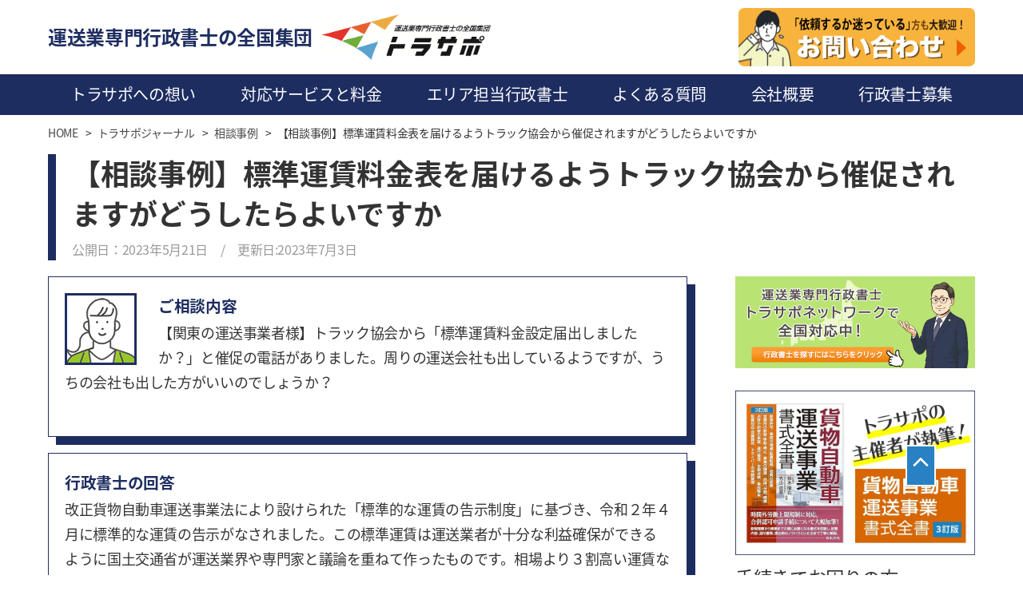

--- FILE ---
content_type: text/html; charset=UTF-8
request_url: https://tora-sapo.jp/journal/soudanjirei-hyoujununtinsetteitodoke-dasubekika/
body_size: 159081
content:
<!DOCTYPE html>
<html dir="ltr" lang="ja" prefix="og: https://ogp.me/ns#">

<head>
  <meta charset="UTF-8">
    <meta name="viewport" content="width=1180">
    <link rel="profile" href="http://gmpg.org/xfn/11">
  <link href="https://fonts.googleapis.com/css?family=Roboto+Condensed:300,400" rel="stylesheet">
  <title>【相談事例】標準運賃料金表を届けるようトラック協会から催促されますがどうしたらよいですか - トラサポで緑ナンバー取得</title>
	<style>img:is([sizes="auto" i], [sizes^="auto," i]) { contain-intrinsic-size: 3000px 1500px }</style>
	
		<!-- All in One SEO 4.8.7 - aioseo.com -->
	<meta name="robots" content="max-image-preview:large" />
	<meta name="author" content="鈴木 隆広"/>
	<link rel="canonical" href="https://tora-sapo.jp/journal/soudanjirei-hyoujununtinsetteitodoke-dasubekika/" />
	<meta name="generator" content="All in One SEO (AIOSEO) 4.8.7" />
		<meta property="og:locale" content="ja_JP" />
		<meta property="og:site_name" content="トラサポで緑ナンバー取得" />
		<meta property="og:type" content="article" />
		<meta property="og:title" content="【相談事例】標準運賃料金表を届けるようトラック協会から催促されますがどうしたらよいですか - トラサポで緑ナンバー取得" />
		<meta property="og:url" content="https://tora-sapo.jp/journal/soudanjirei-hyoujununtinsetteitodoke-dasubekika/" />
		<meta property="article:published_time" content="2023-05-21T07:05:23+00:00" />
		<meta property="article:modified_time" content="2023-07-03T02:08:46+00:00" />
		<meta name="twitter:card" content="summary" />
		<meta name="twitter:title" content="【相談事例】標準運賃料金表を届けるようトラック協会から催促されますがどうしたらよいですか - トラサポで緑ナンバー取得" />
		<script type="application/ld+json" class="aioseo-schema">
			{"@context":"https:\/\/schema.org","@graph":[{"@type":"BreadcrumbList","@id":"https:\/\/tora-sapo.jp\/journal\/soudanjirei-hyoujununtinsetteitodoke-dasubekika\/#breadcrumblist","itemListElement":[{"@type":"ListItem","@id":"https:\/\/tora-sapo.jp#listItem","position":1,"name":"\u30db\u30fc\u30e0","item":"https:\/\/tora-sapo.jp","nextItem":{"@type":"ListItem","@id":"https:\/\/tora-sapo.jp\/journal-category\/%e4%b8%80%e8%88%ac%e8%b2%a8%e7%89%a9%e8%87%aa%e5%8b%95%e8%bb%8a%e9%81%8b%e9%80%81%e4%ba%8b%e6%a5%ad\/#listItem","name":"\u4e00\u822c\u8ca8\u7269\u81ea\u52d5\u8eca\u904b\u9001\u4e8b\u696d"}},{"@type":"ListItem","@id":"https:\/\/tora-sapo.jp\/journal-category\/%e4%b8%80%e8%88%ac%e8%b2%a8%e7%89%a9%e8%87%aa%e5%8b%95%e8%bb%8a%e9%81%8b%e9%80%81%e4%ba%8b%e6%a5%ad\/#listItem","position":2,"name":"\u4e00\u822c\u8ca8\u7269\u81ea\u52d5\u8eca\u904b\u9001\u4e8b\u696d","item":"https:\/\/tora-sapo.jp\/journal-category\/%e4%b8%80%e8%88%ac%e8%b2%a8%e7%89%a9%e8%87%aa%e5%8b%95%e8%bb%8a%e9%81%8b%e9%80%81%e4%ba%8b%e6%a5%ad\/","nextItem":{"@type":"ListItem","@id":"https:\/\/tora-sapo.jp\/journal-category\/%e7%9b%b8%e8%ab%87%e4%ba%8b%e4%be%8b\/#listItem","name":"\u76f8\u8ac7\u4e8b\u4f8b"},"previousItem":{"@type":"ListItem","@id":"https:\/\/tora-sapo.jp#listItem","name":"\u30db\u30fc\u30e0"}},{"@type":"ListItem","@id":"https:\/\/tora-sapo.jp\/journal-category\/%e7%9b%b8%e8%ab%87%e4%ba%8b%e4%be%8b\/#listItem","position":3,"name":"\u76f8\u8ac7\u4e8b\u4f8b","item":"https:\/\/tora-sapo.jp\/journal-category\/%e7%9b%b8%e8%ab%87%e4%ba%8b%e4%be%8b\/","nextItem":{"@type":"ListItem","@id":"https:\/\/tora-sapo.jp\/journal\/soudanjirei-hyoujununtinsetteitodoke-dasubekika\/#listItem","name":"\u3010\u76f8\u8ac7\u4e8b\u4f8b\u3011\u6a19\u6e96\u904b\u8cc3\u6599\u91d1\u8868\u3092\u5c4a\u3051\u308b\u3088\u3046\u30c8\u30e9\u30c3\u30af\u5354\u4f1a\u304b\u3089\u50ac\u4fc3\u3055\u308c\u307e\u3059\u304c\u3069\u3046\u3057\u305f\u3089\u3088\u3044\u3067\u3059\u304b"},"previousItem":{"@type":"ListItem","@id":"https:\/\/tora-sapo.jp\/journal-category\/%e4%b8%80%e8%88%ac%e8%b2%a8%e7%89%a9%e8%87%aa%e5%8b%95%e8%bb%8a%e9%81%8b%e9%80%81%e4%ba%8b%e6%a5%ad\/#listItem","name":"\u4e00\u822c\u8ca8\u7269\u81ea\u52d5\u8eca\u904b\u9001\u4e8b\u696d"}},{"@type":"ListItem","@id":"https:\/\/tora-sapo.jp\/journal\/soudanjirei-hyoujununtinsetteitodoke-dasubekika\/#listItem","position":4,"name":"\u3010\u76f8\u8ac7\u4e8b\u4f8b\u3011\u6a19\u6e96\u904b\u8cc3\u6599\u91d1\u8868\u3092\u5c4a\u3051\u308b\u3088\u3046\u30c8\u30e9\u30c3\u30af\u5354\u4f1a\u304b\u3089\u50ac\u4fc3\u3055\u308c\u307e\u3059\u304c\u3069\u3046\u3057\u305f\u3089\u3088\u3044\u3067\u3059\u304b","previousItem":{"@type":"ListItem","@id":"https:\/\/tora-sapo.jp\/journal-category\/%e7%9b%b8%e8%ab%87%e4%ba%8b%e4%be%8b\/#listItem","name":"\u76f8\u8ac7\u4e8b\u4f8b"}}]},{"@type":"Organization","@id":"https:\/\/tora-sapo.jp\/#organization","name":"\u904b\u9001\u696d\u5c02\u9580\u884c\u653f\u66f8\u58eb\u96c6\u56e3\u30c8\u30e9\u30b5\u30dd","description":"\u4e00\u822c\u8ca8\u7269\u81ea\u52d5\u8eca\u904b\u9001\u4e8b\u696d\u5c02\u9580\u306e\u884c\u653f\u66f8\u58eb\u30b0\u30eb\u30fc\u30d7","url":"https:\/\/tora-sapo.jp\/"},{"@type":"Person","@id":"https:\/\/tora-sapo.jp\/author\/suzuki-takahiro\/#author","url":"https:\/\/tora-sapo.jp\/author\/suzuki-takahiro\/","name":"\u9234\u6728 \u9686\u5e83","image":{"@type":"ImageObject","@id":"https:\/\/tora-sapo.jp\/journal\/soudanjirei-hyoujununtinsetteitodoke-dasubekika\/#authorImage","url":"https:\/\/secure.gravatar.com\/avatar\/667e7d8f5d8c23386d74c3b5de0f3034364b57ae9a17e9063313396258db2c58?s=96&d=mm&r=g","width":96,"height":96,"caption":"\u9234\u6728 \u9686\u5e83"}},{"@type":"WebPage","@id":"https:\/\/tora-sapo.jp\/journal\/soudanjirei-hyoujununtinsetteitodoke-dasubekika\/#webpage","url":"https:\/\/tora-sapo.jp\/journal\/soudanjirei-hyoujununtinsetteitodoke-dasubekika\/","name":"\u3010\u76f8\u8ac7\u4e8b\u4f8b\u3011\u6a19\u6e96\u904b\u8cc3\u6599\u91d1\u8868\u3092\u5c4a\u3051\u308b\u3088\u3046\u30c8\u30e9\u30c3\u30af\u5354\u4f1a\u304b\u3089\u50ac\u4fc3\u3055\u308c\u307e\u3059\u304c\u3069\u3046\u3057\u305f\u3089\u3088\u3044\u3067\u3059\u304b - \u30c8\u30e9\u30b5\u30dd\u3067\u7dd1\u30ca\u30f3\u30d0\u30fc\u53d6\u5f97","inLanguage":"ja","isPartOf":{"@id":"https:\/\/tora-sapo.jp\/#website"},"breadcrumb":{"@id":"https:\/\/tora-sapo.jp\/journal\/soudanjirei-hyoujununtinsetteitodoke-dasubekika\/#breadcrumblist"},"author":{"@id":"https:\/\/tora-sapo.jp\/author\/suzuki-takahiro\/#author"},"creator":{"@id":"https:\/\/tora-sapo.jp\/author\/suzuki-takahiro\/#author"},"image":{"@type":"ImageObject","url":"https:\/\/tora-sapo.jp\/wp-content\/uploads\/2023\/05\/\u76f8\u8ac7\u4e8b\u4f8b\uff1a\u6a19\u6e96\u904b\u8cc3\u306f\u5c4a\u3051\u3066\u305f\u65b9\u304c\u3044\u3044\u306e\u304b.jpg","@id":"https:\/\/tora-sapo.jp\/journal\/soudanjirei-hyoujununtinsetteitodoke-dasubekika\/#mainImage","width":480,"height":480,"caption":"\u76f8\u8ac7\u4e8b\u4f8b\uff1a\u6a19\u6e96\u904b\u8cc3\u306f\u5c4a\u3051\u3066\u305f\u65b9\u304c\u3044\u3044\u306e\u304b"},"primaryImageOfPage":{"@id":"https:\/\/tora-sapo.jp\/journal\/soudanjirei-hyoujununtinsetteitodoke-dasubekika\/#mainImage"},"datePublished":"2023-05-21T16:05:23+09:00","dateModified":"2023-07-03T11:08:46+09:00"},{"@type":"WebSite","@id":"https:\/\/tora-sapo.jp\/#website","url":"https:\/\/tora-sapo.jp\/","name":"\u904b\u9001\u696d\u5c02\u9580\u884c\u653f\u66f8\u58eb\u96c6\u56e3\u30c8\u30e9\u30b5\u30dd","description":"\u4e00\u822c\u8ca8\u7269\u81ea\u52d5\u8eca\u904b\u9001\u4e8b\u696d\u5c02\u9580\u306e\u884c\u653f\u66f8\u58eb\u30b0\u30eb\u30fc\u30d7","inLanguage":"ja","publisher":{"@id":"https:\/\/tora-sapo.jp\/#organization"}}]}
		</script>
		<!-- All in One SEO -->

<link rel='dns-prefetch' href='//www.google.com' />
<link rel='dns-prefetch' href='//code.jquery.com' />
<link rel="alternate" type="application/rss+xml" title="トラサポで緑ナンバー取得 &raquo; フィード" href="https://tora-sapo.jp/feed/" />
<link rel="alternate" type="application/rss+xml" title="トラサポで緑ナンバー取得 &raquo; コメントフィード" href="https://tora-sapo.jp/comments/feed/" />
		<!-- This site uses the Google Analytics by MonsterInsights plugin v9.11.1 - Using Analytics tracking - https://www.monsterinsights.com/ -->
							<script src="//www.googletagmanager.com/gtag/js?id=G-G1T6M4XZFC"  data-cfasync="false" data-wpfc-render="false" type="text/javascript" async></script>
			<script data-cfasync="false" data-wpfc-render="false" type="text/javascript">
				var mi_version = '9.11.1';
				var mi_track_user = true;
				var mi_no_track_reason = '';
								var MonsterInsightsDefaultLocations = {"page_location":"https:\/\/tora-sapo.jp\/journal\/soudanjirei-hyoujununtinsetteitodoke-dasubekika\/"};
								if ( typeof MonsterInsightsPrivacyGuardFilter === 'function' ) {
					var MonsterInsightsLocations = (typeof MonsterInsightsExcludeQuery === 'object') ? MonsterInsightsPrivacyGuardFilter( MonsterInsightsExcludeQuery ) : MonsterInsightsPrivacyGuardFilter( MonsterInsightsDefaultLocations );
				} else {
					var MonsterInsightsLocations = (typeof MonsterInsightsExcludeQuery === 'object') ? MonsterInsightsExcludeQuery : MonsterInsightsDefaultLocations;
				}

								var disableStrs = [
										'ga-disable-G-G1T6M4XZFC',
									];

				/* Function to detect opted out users */
				function __gtagTrackerIsOptedOut() {
					for (var index = 0; index < disableStrs.length; index++) {
						if (document.cookie.indexOf(disableStrs[index] + '=true') > -1) {
							return true;
						}
					}

					return false;
				}

				/* Disable tracking if the opt-out cookie exists. */
				if (__gtagTrackerIsOptedOut()) {
					for (var index = 0; index < disableStrs.length; index++) {
						window[disableStrs[index]] = true;
					}
				}

				/* Opt-out function */
				function __gtagTrackerOptout() {
					for (var index = 0; index < disableStrs.length; index++) {
						document.cookie = disableStrs[index] + '=true; expires=Thu, 31 Dec 2099 23:59:59 UTC; path=/';
						window[disableStrs[index]] = true;
					}
				}

				if ('undefined' === typeof gaOptout) {
					function gaOptout() {
						__gtagTrackerOptout();
					}
				}
								window.dataLayer = window.dataLayer || [];

				window.MonsterInsightsDualTracker = {
					helpers: {},
					trackers: {},
				};
				if (mi_track_user) {
					function __gtagDataLayer() {
						dataLayer.push(arguments);
					}

					function __gtagTracker(type, name, parameters) {
						if (!parameters) {
							parameters = {};
						}

						if (parameters.send_to) {
							__gtagDataLayer.apply(null, arguments);
							return;
						}

						if (type === 'event') {
														parameters.send_to = monsterinsights_frontend.v4_id;
							var hookName = name;
							if (typeof parameters['event_category'] !== 'undefined') {
								hookName = parameters['event_category'] + ':' + name;
							}

							if (typeof MonsterInsightsDualTracker.trackers[hookName] !== 'undefined') {
								MonsterInsightsDualTracker.trackers[hookName](parameters);
							} else {
								__gtagDataLayer('event', name, parameters);
							}
							
						} else {
							__gtagDataLayer.apply(null, arguments);
						}
					}

					__gtagTracker('js', new Date());
					__gtagTracker('set', {
						'developer_id.dZGIzZG': true,
											});
					if ( MonsterInsightsLocations.page_location ) {
						__gtagTracker('set', MonsterInsightsLocations);
					}
										__gtagTracker('config', 'G-G1T6M4XZFC', {"forceSSL":"true","link_attribution":"true"} );
										window.gtag = __gtagTracker;										(function () {
						/* https://developers.google.com/analytics/devguides/collection/analyticsjs/ */
						/* ga and __gaTracker compatibility shim. */
						var noopfn = function () {
							return null;
						};
						var newtracker = function () {
							return new Tracker();
						};
						var Tracker = function () {
							return null;
						};
						var p = Tracker.prototype;
						p.get = noopfn;
						p.set = noopfn;
						p.send = function () {
							var args = Array.prototype.slice.call(arguments);
							args.unshift('send');
							__gaTracker.apply(null, args);
						};
						var __gaTracker = function () {
							var len = arguments.length;
							if (len === 0) {
								return;
							}
							var f = arguments[len - 1];
							if (typeof f !== 'object' || f === null || typeof f.hitCallback !== 'function') {
								if ('send' === arguments[0]) {
									var hitConverted, hitObject = false, action;
									if ('event' === arguments[1]) {
										if ('undefined' !== typeof arguments[3]) {
											hitObject = {
												'eventAction': arguments[3],
												'eventCategory': arguments[2],
												'eventLabel': arguments[4],
												'value': arguments[5] ? arguments[5] : 1,
											}
										}
									}
									if ('pageview' === arguments[1]) {
										if ('undefined' !== typeof arguments[2]) {
											hitObject = {
												'eventAction': 'page_view',
												'page_path': arguments[2],
											}
										}
									}
									if (typeof arguments[2] === 'object') {
										hitObject = arguments[2];
									}
									if (typeof arguments[5] === 'object') {
										Object.assign(hitObject, arguments[5]);
									}
									if ('undefined' !== typeof arguments[1].hitType) {
										hitObject = arguments[1];
										if ('pageview' === hitObject.hitType) {
											hitObject.eventAction = 'page_view';
										}
									}
									if (hitObject) {
										action = 'timing' === arguments[1].hitType ? 'timing_complete' : hitObject.eventAction;
										hitConverted = mapArgs(hitObject);
										__gtagTracker('event', action, hitConverted);
									}
								}
								return;
							}

							function mapArgs(args) {
								var arg, hit = {};
								var gaMap = {
									'eventCategory': 'event_category',
									'eventAction': 'event_action',
									'eventLabel': 'event_label',
									'eventValue': 'event_value',
									'nonInteraction': 'non_interaction',
									'timingCategory': 'event_category',
									'timingVar': 'name',
									'timingValue': 'value',
									'timingLabel': 'event_label',
									'page': 'page_path',
									'location': 'page_location',
									'title': 'page_title',
									'referrer' : 'page_referrer',
								};
								for (arg in args) {
																		if (!(!args.hasOwnProperty(arg) || !gaMap.hasOwnProperty(arg))) {
										hit[gaMap[arg]] = args[arg];
									} else {
										hit[arg] = args[arg];
									}
								}
								return hit;
							}

							try {
								f.hitCallback();
							} catch (ex) {
							}
						};
						__gaTracker.create = newtracker;
						__gaTracker.getByName = newtracker;
						__gaTracker.getAll = function () {
							return [];
						};
						__gaTracker.remove = noopfn;
						__gaTracker.loaded = true;
						window['__gaTracker'] = __gaTracker;
					})();
									} else {
										console.log("");
					(function () {
						function __gtagTracker() {
							return null;
						}

						window['__gtagTracker'] = __gtagTracker;
						window['gtag'] = __gtagTracker;
					})();
									}
			</script>
							<!-- / Google Analytics by MonsterInsights -->
		<script type="text/javascript">
/* <![CDATA[ */
window._wpemojiSettings = {"baseUrl":"https:\/\/s.w.org\/images\/core\/emoji\/16.0.1\/72x72\/","ext":".png","svgUrl":"https:\/\/s.w.org\/images\/core\/emoji\/16.0.1\/svg\/","svgExt":".svg","source":{"concatemoji":"https:\/\/tora-sapo.jp\/wp-includes\/js\/wp-emoji-release.min.js?ver=6.8.2"}};
/*! This file is auto-generated */
!function(s,n){var o,i,e;function c(e){try{var t={supportTests:e,timestamp:(new Date).valueOf()};sessionStorage.setItem(o,JSON.stringify(t))}catch(e){}}function p(e,t,n){e.clearRect(0,0,e.canvas.width,e.canvas.height),e.fillText(t,0,0);var t=new Uint32Array(e.getImageData(0,0,e.canvas.width,e.canvas.height).data),a=(e.clearRect(0,0,e.canvas.width,e.canvas.height),e.fillText(n,0,0),new Uint32Array(e.getImageData(0,0,e.canvas.width,e.canvas.height).data));return t.every(function(e,t){return e===a[t]})}function u(e,t){e.clearRect(0,0,e.canvas.width,e.canvas.height),e.fillText(t,0,0);for(var n=e.getImageData(16,16,1,1),a=0;a<n.data.length;a++)if(0!==n.data[a])return!1;return!0}function f(e,t,n,a){switch(t){case"flag":return n(e,"\ud83c\udff3\ufe0f\u200d\u26a7\ufe0f","\ud83c\udff3\ufe0f\u200b\u26a7\ufe0f")?!1:!n(e,"\ud83c\udde8\ud83c\uddf6","\ud83c\udde8\u200b\ud83c\uddf6")&&!n(e,"\ud83c\udff4\udb40\udc67\udb40\udc62\udb40\udc65\udb40\udc6e\udb40\udc67\udb40\udc7f","\ud83c\udff4\u200b\udb40\udc67\u200b\udb40\udc62\u200b\udb40\udc65\u200b\udb40\udc6e\u200b\udb40\udc67\u200b\udb40\udc7f");case"emoji":return!a(e,"\ud83e\udedf")}return!1}function g(e,t,n,a){var r="undefined"!=typeof WorkerGlobalScope&&self instanceof WorkerGlobalScope?new OffscreenCanvas(300,150):s.createElement("canvas"),o=r.getContext("2d",{willReadFrequently:!0}),i=(o.textBaseline="top",o.font="600 32px Arial",{});return e.forEach(function(e){i[e]=t(o,e,n,a)}),i}function t(e){var t=s.createElement("script");t.src=e,t.defer=!0,s.head.appendChild(t)}"undefined"!=typeof Promise&&(o="wpEmojiSettingsSupports",i=["flag","emoji"],n.supports={everything:!0,everythingExceptFlag:!0},e=new Promise(function(e){s.addEventListener("DOMContentLoaded",e,{once:!0})}),new Promise(function(t){var n=function(){try{var e=JSON.parse(sessionStorage.getItem(o));if("object"==typeof e&&"number"==typeof e.timestamp&&(new Date).valueOf()<e.timestamp+604800&&"object"==typeof e.supportTests)return e.supportTests}catch(e){}return null}();if(!n){if("undefined"!=typeof Worker&&"undefined"!=typeof OffscreenCanvas&&"undefined"!=typeof URL&&URL.createObjectURL&&"undefined"!=typeof Blob)try{var e="postMessage("+g.toString()+"("+[JSON.stringify(i),f.toString(),p.toString(),u.toString()].join(",")+"));",a=new Blob([e],{type:"text/javascript"}),r=new Worker(URL.createObjectURL(a),{name:"wpTestEmojiSupports"});return void(r.onmessage=function(e){c(n=e.data),r.terminate(),t(n)})}catch(e){}c(n=g(i,f,p,u))}t(n)}).then(function(e){for(var t in e)n.supports[t]=e[t],n.supports.everything=n.supports.everything&&n.supports[t],"flag"!==t&&(n.supports.everythingExceptFlag=n.supports.everythingExceptFlag&&n.supports[t]);n.supports.everythingExceptFlag=n.supports.everythingExceptFlag&&!n.supports.flag,n.DOMReady=!1,n.readyCallback=function(){n.DOMReady=!0}}).then(function(){return e}).then(function(){var e;n.supports.everything||(n.readyCallback(),(e=n.source||{}).concatemoji?t(e.concatemoji):e.wpemoji&&e.twemoji&&(t(e.twemoji),t(e.wpemoji)))}))}((window,document),window._wpemojiSettings);
/* ]]> */
</script>
<style id='wp-emoji-styles-inline-css' type='text/css'>

	img.wp-smiley, img.emoji {
		display: inline !important;
		border: none !important;
		box-shadow: none !important;
		height: 1em !important;
		width: 1em !important;
		margin: 0 0.07em !important;
		vertical-align: -0.1em !important;
		background: none !important;
		padding: 0 !important;
	}
</style>
<link rel='stylesheet' id='wp-block-library-css' href='https://tora-sapo.jp/wp-includes/css/dist/block-library/style.min.css?ver=6.8.2' type='text/css' media='all' />
<style id='classic-theme-styles-inline-css' type='text/css'>
/*! This file is auto-generated */
.wp-block-button__link{color:#fff;background-color:#32373c;border-radius:9999px;box-shadow:none;text-decoration:none;padding:calc(.667em + 2px) calc(1.333em + 2px);font-size:1.125em}.wp-block-file__button{background:#32373c;color:#fff;text-decoration:none}
</style>
<link rel='stylesheet' id='sass-basis-core-css' href='https://tora-sapo.jp/wp-content/plugins/snow-monkey-editor/dist/css/fallback.css?ver=1755581111' type='text/css' media='all' />
<link rel='stylesheet' id='snow-monkey-editor-css' href='https://tora-sapo.jp/wp-content/plugins/snow-monkey-editor/dist/css/app.css?ver=1755581111' type='text/css' media='all' />
<link rel='stylesheet' id='snow-monkey-editor@front-css' href='https://tora-sapo.jp/wp-content/plugins/snow-monkey-editor/dist/css/front.css?ver=1755581111' type='text/css' media='all' />
<style id='global-styles-inline-css' type='text/css'>
:root{--wp--preset--aspect-ratio--square: 1;--wp--preset--aspect-ratio--4-3: 4/3;--wp--preset--aspect-ratio--3-4: 3/4;--wp--preset--aspect-ratio--3-2: 3/2;--wp--preset--aspect-ratio--2-3: 2/3;--wp--preset--aspect-ratio--16-9: 16/9;--wp--preset--aspect-ratio--9-16: 9/16;--wp--preset--color--black: #000000;--wp--preset--color--cyan-bluish-gray: #abb8c3;--wp--preset--color--white: #ffffff;--wp--preset--color--pale-pink: #f78da7;--wp--preset--color--vivid-red: #cf2e2e;--wp--preset--color--luminous-vivid-orange: #ff6900;--wp--preset--color--luminous-vivid-amber: #fcb900;--wp--preset--color--light-green-cyan: #7bdcb5;--wp--preset--color--vivid-green-cyan: #00d084;--wp--preset--color--pale-cyan-blue: #8ed1fc;--wp--preset--color--vivid-cyan-blue: #0693e3;--wp--preset--color--vivid-purple: #9b51e0;--wp--preset--gradient--vivid-cyan-blue-to-vivid-purple: linear-gradient(135deg,rgba(6,147,227,1) 0%,rgb(155,81,224) 100%);--wp--preset--gradient--light-green-cyan-to-vivid-green-cyan: linear-gradient(135deg,rgb(122,220,180) 0%,rgb(0,208,130) 100%);--wp--preset--gradient--luminous-vivid-amber-to-luminous-vivid-orange: linear-gradient(135deg,rgba(252,185,0,1) 0%,rgba(255,105,0,1) 100%);--wp--preset--gradient--luminous-vivid-orange-to-vivid-red: linear-gradient(135deg,rgba(255,105,0,1) 0%,rgb(207,46,46) 100%);--wp--preset--gradient--very-light-gray-to-cyan-bluish-gray: linear-gradient(135deg,rgb(238,238,238) 0%,rgb(169,184,195) 100%);--wp--preset--gradient--cool-to-warm-spectrum: linear-gradient(135deg,rgb(74,234,220) 0%,rgb(151,120,209) 20%,rgb(207,42,186) 40%,rgb(238,44,130) 60%,rgb(251,105,98) 80%,rgb(254,248,76) 100%);--wp--preset--gradient--blush-light-purple: linear-gradient(135deg,rgb(255,206,236) 0%,rgb(152,150,240) 100%);--wp--preset--gradient--blush-bordeaux: linear-gradient(135deg,rgb(254,205,165) 0%,rgb(254,45,45) 50%,rgb(107,0,62) 100%);--wp--preset--gradient--luminous-dusk: linear-gradient(135deg,rgb(255,203,112) 0%,rgb(199,81,192) 50%,rgb(65,88,208) 100%);--wp--preset--gradient--pale-ocean: linear-gradient(135deg,rgb(255,245,203) 0%,rgb(182,227,212) 50%,rgb(51,167,181) 100%);--wp--preset--gradient--electric-grass: linear-gradient(135deg,rgb(202,248,128) 0%,rgb(113,206,126) 100%);--wp--preset--gradient--midnight: linear-gradient(135deg,rgb(2,3,129) 0%,rgb(40,116,252) 100%);--wp--preset--font-size--small: 13px;--wp--preset--font-size--medium: 20px;--wp--preset--font-size--large: 36px;--wp--preset--font-size--x-large: 42px;--wp--preset--spacing--20: 0.44rem;--wp--preset--spacing--30: 0.67rem;--wp--preset--spacing--40: 1rem;--wp--preset--spacing--50: 1.5rem;--wp--preset--spacing--60: 2.25rem;--wp--preset--spacing--70: 3.38rem;--wp--preset--spacing--80: 5.06rem;--wp--preset--shadow--natural: 6px 6px 9px rgba(0, 0, 0, 0.2);--wp--preset--shadow--deep: 12px 12px 50px rgba(0, 0, 0, 0.4);--wp--preset--shadow--sharp: 6px 6px 0px rgba(0, 0, 0, 0.2);--wp--preset--shadow--outlined: 6px 6px 0px -3px rgba(255, 255, 255, 1), 6px 6px rgba(0, 0, 0, 1);--wp--preset--shadow--crisp: 6px 6px 0px rgba(0, 0, 0, 1);}:where(.is-layout-flex){gap: 0.5em;}:where(.is-layout-grid){gap: 0.5em;}body .is-layout-flex{display: flex;}.is-layout-flex{flex-wrap: wrap;align-items: center;}.is-layout-flex > :is(*, div){margin: 0;}body .is-layout-grid{display: grid;}.is-layout-grid > :is(*, div){margin: 0;}:where(.wp-block-columns.is-layout-flex){gap: 2em;}:where(.wp-block-columns.is-layout-grid){gap: 2em;}:where(.wp-block-post-template.is-layout-flex){gap: 1.25em;}:where(.wp-block-post-template.is-layout-grid){gap: 1.25em;}.has-black-color{color: var(--wp--preset--color--black) !important;}.has-cyan-bluish-gray-color{color: var(--wp--preset--color--cyan-bluish-gray) !important;}.has-white-color{color: var(--wp--preset--color--white) !important;}.has-pale-pink-color{color: var(--wp--preset--color--pale-pink) !important;}.has-vivid-red-color{color: var(--wp--preset--color--vivid-red) !important;}.has-luminous-vivid-orange-color{color: var(--wp--preset--color--luminous-vivid-orange) !important;}.has-luminous-vivid-amber-color{color: var(--wp--preset--color--luminous-vivid-amber) !important;}.has-light-green-cyan-color{color: var(--wp--preset--color--light-green-cyan) !important;}.has-vivid-green-cyan-color{color: var(--wp--preset--color--vivid-green-cyan) !important;}.has-pale-cyan-blue-color{color: var(--wp--preset--color--pale-cyan-blue) !important;}.has-vivid-cyan-blue-color{color: var(--wp--preset--color--vivid-cyan-blue) !important;}.has-vivid-purple-color{color: var(--wp--preset--color--vivid-purple) !important;}.has-black-background-color{background-color: var(--wp--preset--color--black) !important;}.has-cyan-bluish-gray-background-color{background-color: var(--wp--preset--color--cyan-bluish-gray) !important;}.has-white-background-color{background-color: var(--wp--preset--color--white) !important;}.has-pale-pink-background-color{background-color: var(--wp--preset--color--pale-pink) !important;}.has-vivid-red-background-color{background-color: var(--wp--preset--color--vivid-red) !important;}.has-luminous-vivid-orange-background-color{background-color: var(--wp--preset--color--luminous-vivid-orange) !important;}.has-luminous-vivid-amber-background-color{background-color: var(--wp--preset--color--luminous-vivid-amber) !important;}.has-light-green-cyan-background-color{background-color: var(--wp--preset--color--light-green-cyan) !important;}.has-vivid-green-cyan-background-color{background-color: var(--wp--preset--color--vivid-green-cyan) !important;}.has-pale-cyan-blue-background-color{background-color: var(--wp--preset--color--pale-cyan-blue) !important;}.has-vivid-cyan-blue-background-color{background-color: var(--wp--preset--color--vivid-cyan-blue) !important;}.has-vivid-purple-background-color{background-color: var(--wp--preset--color--vivid-purple) !important;}.has-black-border-color{border-color: var(--wp--preset--color--black) !important;}.has-cyan-bluish-gray-border-color{border-color: var(--wp--preset--color--cyan-bluish-gray) !important;}.has-white-border-color{border-color: var(--wp--preset--color--white) !important;}.has-pale-pink-border-color{border-color: var(--wp--preset--color--pale-pink) !important;}.has-vivid-red-border-color{border-color: var(--wp--preset--color--vivid-red) !important;}.has-luminous-vivid-orange-border-color{border-color: var(--wp--preset--color--luminous-vivid-orange) !important;}.has-luminous-vivid-amber-border-color{border-color: var(--wp--preset--color--luminous-vivid-amber) !important;}.has-light-green-cyan-border-color{border-color: var(--wp--preset--color--light-green-cyan) !important;}.has-vivid-green-cyan-border-color{border-color: var(--wp--preset--color--vivid-green-cyan) !important;}.has-pale-cyan-blue-border-color{border-color: var(--wp--preset--color--pale-cyan-blue) !important;}.has-vivid-cyan-blue-border-color{border-color: var(--wp--preset--color--vivid-cyan-blue) !important;}.has-vivid-purple-border-color{border-color: var(--wp--preset--color--vivid-purple) !important;}.has-vivid-cyan-blue-to-vivid-purple-gradient-background{background: var(--wp--preset--gradient--vivid-cyan-blue-to-vivid-purple) !important;}.has-light-green-cyan-to-vivid-green-cyan-gradient-background{background: var(--wp--preset--gradient--light-green-cyan-to-vivid-green-cyan) !important;}.has-luminous-vivid-amber-to-luminous-vivid-orange-gradient-background{background: var(--wp--preset--gradient--luminous-vivid-amber-to-luminous-vivid-orange) !important;}.has-luminous-vivid-orange-to-vivid-red-gradient-background{background: var(--wp--preset--gradient--luminous-vivid-orange-to-vivid-red) !important;}.has-very-light-gray-to-cyan-bluish-gray-gradient-background{background: var(--wp--preset--gradient--very-light-gray-to-cyan-bluish-gray) !important;}.has-cool-to-warm-spectrum-gradient-background{background: var(--wp--preset--gradient--cool-to-warm-spectrum) !important;}.has-blush-light-purple-gradient-background{background: var(--wp--preset--gradient--blush-light-purple) !important;}.has-blush-bordeaux-gradient-background{background: var(--wp--preset--gradient--blush-bordeaux) !important;}.has-luminous-dusk-gradient-background{background: var(--wp--preset--gradient--luminous-dusk) !important;}.has-pale-ocean-gradient-background{background: var(--wp--preset--gradient--pale-ocean) !important;}.has-electric-grass-gradient-background{background: var(--wp--preset--gradient--electric-grass) !important;}.has-midnight-gradient-background{background: var(--wp--preset--gradient--midnight) !important;}.has-small-font-size{font-size: var(--wp--preset--font-size--small) !important;}.has-medium-font-size{font-size: var(--wp--preset--font-size--medium) !important;}.has-large-font-size{font-size: var(--wp--preset--font-size--large) !important;}.has-x-large-font-size{font-size: var(--wp--preset--font-size--x-large) !important;}
:where(.wp-block-post-template.is-layout-flex){gap: 1.25em;}:where(.wp-block-post-template.is-layout-grid){gap: 1.25em;}
:where(.wp-block-columns.is-layout-flex){gap: 2em;}:where(.wp-block-columns.is-layout-grid){gap: 2em;}
:root :where(.wp-block-pullquote){font-size: 1.5em;line-height: 1.6;}
</style>
<link rel='stylesheet' id='contact-form-7-css' href='https://tora-sapo.jp/wp-content/plugins/contact-form-7/includes/css/styles.css?ver=6.1.1' type='text/css' media='all' />
<link rel='stylesheet' id='pz-linkcard-css-css' href='//tora-sapo.jp/wp-content/uploads/pz-linkcard/style/style.min.css?ver=2.5.7.3' type='text/css' media='all' />
<link rel='stylesheet' id='snow-monkey-editor@view-css' href='https://tora-sapo.jp/wp-content/plugins/snow-monkey-editor/dist/css/view.css?ver=1755581111' type='text/css' media='all' />
<link rel='stylesheet' id='style-css' href='https://tora-sapo.jp/wp-content/themes/torasapo/style.css?ver=20210326' type='text/css' media='all' />
<link rel='stylesheet' id='revision-css' href='https://tora-sapo.jp/wp-content/themes/torasapo/css-revision.css?ver=20211221' type='text/css' media='all' />
<link rel='stylesheet' id='tablepress-default-css' href='https://tora-sapo.jp/wp-content/tablepress-combined.min.css?ver=26' type='text/css' media='all' />
<link rel='stylesheet' id='video-js-css' href='https://tora-sapo.jp/wp-content/plugins/video-embed-thumbnail-generator/video-js/video-js.min.css?ver=8.0.4' type='text/css' media='all' />
<link rel='stylesheet' id='video-js-kg-skin-css' href='https://tora-sapo.jp/wp-content/plugins/video-embed-thumbnail-generator/video-js/kg-video-js-skin.css?ver=4.10.3' type='text/css' media='all' />
<link rel='stylesheet' id='kgvid_video_styles-css' href='https://tora-sapo.jp/wp-content/plugins/video-embed-thumbnail-generator/src/public/css/videopack-styles.css?ver=4.10.3' type='text/css' media='all' />
<script type="text/javascript" src="https://tora-sapo.jp/wp-content/plugins/google-analytics-for-wordpress/assets/js/frontend-gtag.js?ver=9.11.1" id="monsterinsights-frontend-script-js" async="async" data-wp-strategy="async"></script>
<script data-cfasync="false" data-wpfc-render="false" type="text/javascript" id='monsterinsights-frontend-script-js-extra'>/* <![CDATA[ */
var monsterinsights_frontend = {"js_events_tracking":"true","download_extensions":"doc,pdf,ppt,zip,xls,docx,pptx,xlsx","inbound_paths":"[{\"path\":\"\\\/go\\\/\",\"label\":\"affiliate\"},{\"path\":\"\\\/recommend\\\/\",\"label\":\"affiliate\"}]","home_url":"https:\/\/tora-sapo.jp","hash_tracking":"false","v4_id":"G-G1T6M4XZFC"};/* ]]> */
</script>
<script type="text/javascript" src="https://tora-sapo.jp/wp-content/plugins/snow-monkey-editor/dist/js/app.js?ver=1755581111" id="snow-monkey-editor-js" defer="defer" data-wp-strategy="defer"></script>
<script type="text/javascript" src="https://code.jquery.com/jquery-3.2.1.min.js?ver=6.8.2" id="jquery-js"></script>
<script type="text/javascript" src="https://tora-sapo.jp/wp-content/themes/torasapo/js/slick.min.js?ver=191128" id="slick-js"></script>
<script type="text/javascript" src="https://tora-sapo.jp/wp-content/themes/torasapo/js/script.js?ver=191128" id="script-js"></script>
<link rel="https://api.w.org/" href="https://tora-sapo.jp/wp-json/" /><link rel="EditURI" type="application/rsd+xml" title="RSD" href="https://tora-sapo.jp/xmlrpc.php?rsd" />
<meta name="generator" content="WordPress 6.8.2" />
<link rel='shortlink' href='https://tora-sapo.jp/?p=10505' />
<link rel="alternate" title="oEmbed (JSON)" type="application/json+oembed" href="https://tora-sapo.jp/wp-json/oembed/1.0/embed?url=https%3A%2F%2Ftora-sapo.jp%2Fjournal%2Fsoudanjirei-hyoujununtinsetteitodoke-dasubekika%2F" />
<link rel="alternate" title="oEmbed (XML)" type="text/xml+oembed" href="https://tora-sapo.jp/wp-json/oembed/1.0/embed?url=https%3A%2F%2Ftora-sapo.jp%2Fjournal%2Fsoudanjirei-hyoujununtinsetteitodoke-dasubekika%2F&#038;format=xml" />
<!-- Favicon Rotator -->
<link rel="shortcut icon" href="https://tora-sapo.jp/wp-content/uploads/2018/06/favicon.jpg" />
<!-- End Favicon Rotator -->
  <!-- Google Tag Manager -->
  <script>
  (function(w, d, s, l, i) {
    w[l] = w[l] || [];
    w[l].push({
      'gtm.start': new Date().getTime(),
      event: 'gtm.js'
    });
    var f = d.getElementsByTagName(s)[0],
      j = d.createElement(s),
      dl = l != 'dataLayer' ? '&l=' + l : '';
    j.async = true;
    j.src =
      'https://www.googletagmanager.com/gtm.js?id=' + i + dl;
    f.parentNode.insertBefore(j, f);
  })(window, document, 'script', 'dataLayer', 'GTM-MPTL5MF');
  </script>
  <!-- End Google Tag Manager -->

  <!-- Google Tag Manager -->
  <script>
  (function(w, d, s, l, i) {
    w[l] = w[l] || [];
    w[l].push({
      'gtm.start': new Date().getTime(),
      event: 'gtm.js'
    });
    var f = d.getElementsByTagName(s)[0],
      j = d.createElement(s),
      dl = l != 'dataLayer' ? '&l=' + l : '';
    j.async = true;
    j.src =
      'https://www.googletagmanager.com/gtm.js?id=' + i + dl;
    f.parentNode.insertBefore(j, f);
  })(window, document, 'script', 'dataLayer', 'GTM-N7M4R4Q');
  </script>
  <!-- End Google Tag Manager -->

  <!-- <script id='sc_access_analysis' src='https://sales-crowd.jp/js/sc-web-access-analysis.js' data-token='aabffc0820d6e54d4f78a8f7a893c2a724e7d8f0699787d511dc77f821ceffae'></script> -->
  <link rel="stylesheet" media="all" href="https://tora-sapo.jp/wp-content/themes/torasapo/style-kaze.css">
	
<script type="application/ld+json">
 {
  "@context": "https://tora-sapo.jp",
  "@type": "WebSite",
  "name": "運送業専門行政書士集団トラサポ",
 "alternateName": ["トラサポ", "トラサポで緑ナンバー取得", "tora-sapo.jp"],
  "url": "https://tora-sapo.jp/"
 }
</script>	

</head>

<body class="wp-singular journal-template-default single single-journal postid-10505 wp-theme-torasapo" id="skrollr-body">

  <!-- Google Tag Manager (noscript) -->
  <noscript>
    <iframe src="https://www.googletagmanager.com/ns.html?id=GTM-MPTL5MF" height="0" width="0" style="display:none;visibility:hidden"></iframe>
  </noscript>
  <!-- End Google Tag Manager (noscript) -->

  <!-- Google Tag Manager (noscript) -->
  <noscript>
    <iframe src="https://www.googletagmanager.com/ns.html?id=GTM-N7M4R4Q" height="0" width="0" style="display:none;visibility:hidden"></iframe>
  </noscript>
  <!-- End Google Tag Manager (noscript) -->

  <div id="page" class="site">
    <header id="masthead" class="site_header" role="banner">
      <div class="head_upper">
        <div class="wrap">
          <div class="site_title"><a href="https://tora-sapo.jp/" rel="home" class="hvr-pop">
              <span>運送業専門行政書士の全国集団</span>
              <div class="site_title_image">
                <img src="https://tora-sapo.jp/wp-content/themes/torasapo/images/logo_sp_main.png" width="553" height="60" alt="運送業専門行政書士に依頼できるサイト トラサポ">
              </div>
            </a></div>
          <div class="tel">
			  <!--
            <p class="tel_header">ご依頼専用お問合せフォーム<span class="tel_notice">※無料相談は受け付けておりません</span></p><a href="https://tora-sapo.jp/contact/"></a> <span class="tel_info"></span>
-->
          </div>
          <a class="bnr_inqury" href="/contact"><img src="https://tora-sapo.jp/wp-content/themes/torasapo/images/bnr_inqury_pc.png" alt="「依頼するか迷っている」方も大歓迎！お問い合わせ"></a>
        </div>
      </div>
      <nav class="nav_header_in">
        <div class="wrap">
          <ul class="nav_header">
                        <li><a href="/about/"><span>トラサポへの想い</span></a></li>
            <li><a href="/service/"><span>対応サービスと料金</span></a> </li>
            <li><a href="/gyoseishoshi_file/"><span>エリア担当行政書士</span></a> </li>
                        <li><a href="/faq/"><span>よくある質問</span></a> </li>
            <li><a href="/company"><span>会社概要</span></a> </li>
			<li><a href="/gyoseishoshi"><span>行政書士募集</span></a> </li>
            <!--<li><a href="/journal/"><span>緑ナンバー知識集</span></a> </li>-->
          </ul>
        </div>
      </nav>
		
      <nav class="bottom_menu">
        <div class="wrap">
		<div>
		  		<div class="fix-title">ご依頼に関する相談・お問い合わせ</div>
			<div class="fix-buttons">
				<div class="long-button">
					<a href="/contact"><img src="https://tora-sapo.jp/wp-content/themes/torasapo/images/fix-button-mail.png" alt="お問い合わせ"></a>
				</div>
				<div class="short-button">
					<a dom="burger"><img src="https://tora-sapo.jp/wp-content/themes/torasapo/images/fix-button-menu.png" alt="メニュー
						"></a>
				</div>
			</div>
			<!--<a class="home" href="/"> <img src="https://tora-sapo.jp/wp-content/themes/torasapo/images/icon_home.svg" alt=""> </a>
        <a class="bnr_inqury" href="/contact"><img src="https://tora-sapo.jp/wp-content/themes/torasapo/images/bnr_inqury_sp.png" alt="「依頼するか迷っている」方も大歓迎！お問い合わせ"></a>
          <div class="tel"> <a href="tel:0455074081">045-507-4081</a> <span class="tel_info">9時～18時 平日+土</span> </div>
          <a class="burger" dom="burger"><span></span><span></span><span></span></a>-->
        </div>
		</div>
      </nav>
      <nav class="burger_menu">
        <ul class="nav_header">
                    <li><a href="/service/"><span>対応サービスと料金</span></a> </li>
          <li><a href="/gyoseishoshi_file/"><span>エリア担当行政書士</span></a> </li>
          <li><a href="/about/"><span>トラサポへの想い</span></a></li>

                    <li><a href="/faq/"><span>よくある質問</span></a> </li>
          <li><a href="/company"><span>会社概要</span></a> </li>
			<li><a href="/gyoseishoshi"><span>行政書士募集</span></a> </li>
          <!--<li><a href="/journal/"><span>緑ナンバー知識集</span></a> </li>-->
        </ul>
        <!--<div class="btn_partner"><a href="tel:0455074081"><img src="/wp-content/themes/torasapo/images/bnr_tel_sp.png" alt=""></a></div>
        <div class="btn_partner"><a href="/contact"><img src="https://tora-sapo.jp/wp-content/themes/torasapo/images/bnr_inqury_sp.png" alt="「依頼するか迷っている」方も大歓迎！お問い合わせ"></a></div>-->
      </nav>
    </header>
    <!-- #masthead -->
  </div>

	<div id="primary" class="content-area">
		<main id="main" class="site-main" role="main">
			<div class="wrap">
				<ul class="breadclumb" itemscope="" itemtype="">
					<li><a href="/" itemprop="url"><span itemprop="title">HOME</span></a></li>
					<li><a href="/journal/" itemprop="url"><span itemprop="title">トラサポジャーナル</span></a></li>
										<li><a href="https://tora-sapo.jp/journal-category/%e7%9b%b8%e8%ab%87%e4%ba%8b%e4%be%8b/" itemprop="url"><span itemprop="title">相談事例</span></a></li>
										<li><span itemprop="title">【相談事例】標準運賃料金表を届けるようトラック協会から催促されますがどうしたらよいですか</span></li>
				</ul>
  			<article class="column_area">

          <div class="column_title_area">
  					<h1 class="column_title">【相談事例】標準運賃料金表を届けるようトラック協会から催促されますがどうしたらよいですか</h1>
						<div class="publish_time">
							公開日：2023年5月21日　/　更新日:2023年7月3日						</div>
          </div>

					<div class="column_parent">
						<div class="column_left">
							<div class="column_content">
		  					<script>console.log({"ID":2264,"post_author":"2","post_date":"2018-05-28 09:49:36","post_date_gmt":"2018-05-28 00:49:36","post_content":"<ul>\r\n \t<li>\r\n<div class=\"box26\">\r\n\r\n<span class=\"box-title\">\u6797\u7fd4\u5927\u5148\u751f\u30d7\u30ed\u30d5\u30a3\u30fc\u30eb<\/span>\r\n<ul>\r\n \t<li>\u3010\u80a9\u66f8\u3011\u884c\u653f\u66f8\u58eb\u6cd5\u4eba \u4ed9\u53f0\u767b\u9332\u4e8b\u52d9\u6240\u3000\u4ee3\u8868\u793e\u54e1\u3001\u5bae\u57ce\u770c\u884c\u653f\u66f8\u58eb\u4f1a\u3000\u904b\u8f38\u30fb\u81ea\u52d5\u8eca\u696d\u52d9\u5bfe\u7b56\u7279\u5225\u59d4\u54e1\u4f1a\u3000\u5143\u59d4\u54e1\u3001\u5bae\u57ce\u770c\u884c\u653f\u66f8\u58eb\u4f1a\u3000\u5c01\u5370\u7ba1\u7406\u59d4\u54e1\u4f1a\u3000\u5143\u59d4\u54e1\r\n\u3010\u9023\u7d61\u5148\u3011\u3012983-0024 \u5bae\u57ce\u770c\u4ed9\u53f0\u5e02\u5bae\u57ce\u91ce\u533a\u9db4\u5dfb2\u4e01\u76ee4-41-205 \u96fb\u8a71<strong><a href=\"tel:0227030699\">022-703-0699<\/a><\/strong><\/li>\r\n \t<li>\u3010\u51fa\u8eab\u30fb\u5728\u4f4f\u3011\u5bae\u57ce\u770c\u4ed9\u53f0\u5e02<\/li>\r\n \t<li>\u3010\u51fa\u8eab\u6821\u3011\u4ed9\u53f0\u5e02\u7acb\u4ed9\u53f0\u5de5\u696d\u9ad8\u7b49\u5b66\u6821\u3000\u96fb\u6c17\u79d1<\/li>\r\n<\/ul>\r\n<ul>\r\n \t<li>\u3010\u8077\u6b74\u3011\u4e32\u713c\u30a2\u30f3\u30ab\u30fc\uff08\u798f\u5cf6\u770c\u5357\u76f8\u99ac\u5e02\u3067\u4f2f\u7236\u304c\u7d4c\u55b6\uff09\u3001\u6d3e\u9063\u793e\u54e1\uff08\u8f38\u51fa\u7528\u30bf\u30a4\u30e4\u3092\u3072\u305f\u3059\u3089\u30b3\u30f3\u30c6\u30ca\u5185\u306b\u624b\u7a4d\u307f\u4f5c\u696d\uff09\u3001\u96fb\u529b\u4f01\u696d\u30b0\u30eb\u30fc\u30d7\u4f1a\u793e\u3001\u306f\u3084\u3057\u884c\u653f\u66f8\u58eb\u4e8b\u52d9\u6240<\/li>\r\n \t<li>\u3010\u8cc7\u683c\u3011\u884c\u653f\u66f8\u58eb\u3001\u904b\u884c\u7ba1\u7406\u8005\uff08\u8ca8\u7269\uff09\u3001\u5371\u967a\u7269\u4e59\uff14\u3001\u7279\u5225\u8b1b\u7fd2\u7b49\u2192\u30af\u30ec\u30fc\u30f3\u3001\u7389\u639b\u3051\u3001\u5c0f\u578b\u30dc\u30a4\u30e9\u30fc\u3001\u6709\u6a5f\u6eb6\u5264<\/li>\r\n \t<li>\u3010\u4e8b\u52d9\u6240HP\u3011<a href=\"https:\/\/sendai-unso.com\/\" target=\"_blank\" rel=\"noopener noreferrer\">\u884c\u653f\u66f8\u58eb\u6cd5\u4eba \u4ed9\u53f0\u767b\u9332\u4e8b\u52d9\u6240<\/a><\/li>\r\n<\/ul>\r\n<\/div><\/li>\r\n \t<li>\r\n\r\n[caption id=\"attachment_4298\" align=\"aligncenter\" width=\"480\"]<a href=\"https:\/\/tora-sapo.jp\/wp-content\/uploads\/2018\/05\/gyosyolicense-hayasisyoudai.jpg\" target=\"_blank\" rel=\"noopener noreferrer\"><img class=\"wp-image-4298\" src=\"https:\/\/tora-sapo.jp\/wp-content\/uploads\/2018\/05\/gyosyolicense-hayasisyoudai-300x207.jpg\" alt=\"\u884c\u653f\u66f8\u58eb\u767b\u9332\u8a3c\uff08\u5bae\u57ce\u770c\u6797\u7fd4\u5927\uff09\" width=\"480\" height=\"331\" \/><\/a> \u203b\u751f\u5e74\u6708\u65e5\u306f\u524a\u9664\u3057\u3066\u3044\u307e\u3059\u3002[\/caption]<\/li>\r\n \t<li>\r\n\r\n[caption id=\"attachment_4299\" align=\"aligncenter\" width=\"480\"]<a href=\"https:\/\/tora-sapo.jp\/wp-content\/uploads\/2018\/05\/unkoukanrisikakusyasyouhayashi.jpg\" target=\"_blank\" rel=\"noopener noreferrer\"><img class=\"wp-image-4299\" src=\"https:\/\/tora-sapo.jp\/wp-content\/uploads\/2018\/05\/unkoukanrisikakusyasyouhayashi-211x300.jpg\" alt=\"\u904b\u884c\u7ba1\u7406\u8005\u8cc7\u683c\u8005\u8a3c\uff08\u6797\u7fd4\u5927\uff09\" width=\"480\" height=\"683\" \/><\/a> \u203b\u751f\u5e74\u6708\u65e5\u306f\u524a\u9664\u3057\u3066\u3044\u307e\u3059\u3002[\/caption]<\/li>\r\n \t<li><em>\u307e\u305a\u306f\u6240\u9577\u306e\u3054\u7d4c\u6b74\u3068\u958b\u696d\u306e\u7d4c\u7def\u3092\u6559\u3048\u3066\u304f\u3060\u3055\u3044\u3002<\/em><\/li>\r\n<\/ul>\r\n\u751f\u307e\u308c\u306f\u4ed9\u53f0\u3067\u3059\u3002\u7236\u89aa\u304c\u8ee2\u52e4\u65cf\u3068\u3044\u3046\u3053\u3068\u3082\u3042\u308a\u3001\u5e7c\u5c11\u306e\u3053\u308d\u306f\u6771\u4eac\u306b\u4f4f\u3093\u3067\u3044\u305f\u6642\u671f\u3082\u3042\u308a\u307e\u3057\u305f\u3002\u3057\u304b\u3057\u3001\u5c0f\u5b66\u6821\u9ad8\u5b66\u5e74\u304b\u3089\u306f\u307e\u305f\u4ed9\u53f0\u306b\u623b\u3063\u3066\u304d\u3066\u4f4f\u3093\u3067\u3044\u308b\u306e\u3067\u3001\u300c\u4ed9\u53f0\u751f\u307e\u308c\u3001\u4ed9\u53f0\u80b2\u3061\u300d\u3068\u8a00\u3048\u308b\u304b\u3082\u3057\u308c\u307e\u305b\u3093\u3002\r\n\r\n\u7d4c\u6b74\u3068\u958b\u696d\u306e\u7d4c\u7def\u3067\u3059\u304c\u3001\u79c1\u306f\u5b66\u6821\u306e\u52c9\u5f37\u304c\u5acc\u3044\u3067\u3001\u7fa9\u52d9\u6559\u80b2\u306e\u4e2d\u5b66\u3092\u5352\u696d\u3057\u305f\u3089\u89e3\u4f53\u5c4b\u3055\u3093\u306a\u3069\u306e\u73fe\u5834\u8077\u3067\u50cd\u3053\u3046\u3068\u601d\u3063\u3066\u3044\u307e\u3057\u305f\u3002\u3057\u304b\u3057\u89aa\u306b\u306f\u5927\u53cd\u5bfe\u3055\u308c\u3001\u8aac\u5f97\u3055\u305b\u3089\u308c\u3001\u4ed5\u65b9\u306a\u304f\u81ea\u5b85\u304b\u3089\u4e00\u756a\u8fd1\u304f\u3066\u3001\u5c31\u8077\u7387\u304c100\uff05\u3067\u3042\u3063\u305f\u5de5\u696d\u9ad8\u6821\u306b\u5165\u308a\u307e\u3057\u305f\u3002\r\n\r\n\u884c\u304d\u305f\u304f\u306a\u304b\u3063\u305f\u306e\u3067\u3059\u304c\u3001\u300c\u884c\u304f\u3068\u6c7a\u3081\u305f\u304b\u3089\u306b\u306f\u3057\u3063\u304b\u308a\u3084\u3063\u3066\u3084\u308d\u3046\uff01\u300d\u3068\u3044\u3046\u3053\u3068\u3067\u3001\uff13\u5e74\u9593\u4f11\u307e\u305a\u767b\u6821\u3057\u7686\u52e4\u8cde\u3092\u3082\u3089\u3044\u307e\u3057\u305f\u3002\uff08\u5c11\u3057\u81ea\u6162\u3067\u3059\u3002\uff09\r\n\r\n\u305d\u3093\u306a\u5b66\u751f\u751f\u6d3b\u306f\u3001\u90e8\u6d3b\u306b\u52b1\u3093\u3067\u3044\u305f\u306e\u3067\u306f\u306a\u304f\u3001\u30ac\u30bd\u30ea\u30f3\u30b9\u30bf\u30f3\u30c9\u306e\u30a2\u30eb\u30d0\u30a4\u30c8\u306b\u4e00\u751f\u61f8\u547d\u3067\u3057\u305f\u3002\u30c6\u30b9\u30c8\u524d\u65e5\u3082\u3082\u3061\u308d\u3093\u30a2\u30eb\u30d0\u30a4\u30c8\u3067\u3059\u3002\r\n\r\n\u305d\u3057\u3066\u5927\u597d\u304d\u306a\u30d0\u30a4\u30af\u3067\u3059\u3002\u30a2\u30eb\u30d0\u30a4\u30c8\u3067\u7a3c\u3044\u3060\u304a\u91d1\u306f\u3001\u305d\u306e\u307b\u3068\u3093\u3069\u304c\u30d0\u30a4\u30af\u306e\u30d1\u30fc\u30c4\u3092\u8cb7\u3063\u3066\u30ab\u30b9\u30bf\u30e0\u3059\u308b\u3053\u3068\u306b\u4f7f\u3063\u3066\u3044\u307e\u3057\u305f\u3002\r\n\r\n<img class=\"aligncenter size-full wp-image-2269\" src=\"https:\/\/tora-sapo.jp\/wp-content\/uploads\/2018\/05\/s-\u30d0\u30a4\u30af\u753b\u50cf.jpg\" alt=\"\u611b\u8eca\u30aa\u30fc\u30c8\u30d0\u30a4\" width=\"640\" height=\"480\" \/>\r\n\r\n\u305d\u308c\u304b\u3089\u9ad8\u6821\u3092\u5352\u696d\u3059\u308b\u3068\u304d\u306f\u3001\u5b66\u6821\u304c\u767a\u884c\u3057\u305f\u9032\u8def\u5831\u544a\u66f8\u306e\u3088\u3046\u306a\u3082\u306e\u304c\u3042\u308a\u3001\u7d30\u304b\u3044\u3068\u3053\u308d\u306f\u3046\u308d\u899a\u3048\u306a\u306e\u3067\u3059\u304c\u3001\u300c\u9032\u5b66\u5fd7\u671b\u25cb\u25cb\u4eba\u3001\u5c31\u8077\u5fd7\u671b\u3007\u3007\u4eba\u3001\u3046\u3061\u5185\u5b9a\u25cb\u25cb\u4eba\u3001<u>\u7e01\u6545\uff11\u4eba<\/u>\u300d\u306e\u300c\u7e01\u6545\u300d\u30b3\u30ec\u79c1\u3067\u3059\u2026(\u7b11)\r\n\r\n\u666e\u901a\u306b\u5c31\u8077\u3059\u308b\u306e\u304c\u5acc\u3060\u3063\u305f\u308f\u3051\u3067\u306f\u306a\u304f\u3001\u798f\u5cf6\u770c\u3067\u98f2\u98df\u5e97\uff08\u4e32\u713c\u304d\u5c4b\u3055\u3093\uff09\u3092\u7d4c\u55b6\u3057\u3066\u3044\u305f\u53d4\u7236\u306e\u304a\u5e97\u3067\u300c\u63a5\u5ba2\u3092\u5b66\u3073\u305f\u3044\uff01\u300d\u3068\u3044\u3046\u601d\u3044\u304c\u3042\u308a\u3001\u53d4\u7236\u306e\u304a\u5e97\u3067\u50cd\u304d\u307e\u3057\u305f\u3002\r\n\r\n\u305d\u3053\u3067\u306f\u5e38\u9023\u3055\u3093\u3084\u3054\u65b0\u898f\u3055\u3093\u3001\u305f\u304f\u3055\u3093\u306e\u304a\u5ba2\u69d8\u3068\u51fa\u4f1a\u3044\u3001\u8272\u3005\u306a\u3053\u3068\u3092\u5b66\u3070\u305b\u3066\u3044\u305f\u3060\u304d\u307e\u3057\u305f\u3002\r\n\r\n\u3053\u308c\u306f\u3042\u304f\u307e\u3067\u3082\u79c1\u306e\u8003\u3048\u3067\u306f\u3042\u308a\u307e\u3059\u304c\u3001\u305d\u306e\u6570\u591a\u304f\u306e\u5b66\u3093\u3060\u3053\u3068\u306e\u4e2d\u3067\u3001\u30b5\u30fc\u30d3\u30b9\u696d\u306f\u304a\u5ba2\u69d8\u306b\u559c\u3093\u3067\u3044\u305f\u3060\u304f\u3001\u3054\u6e80\u8db3\u3044\u305f\u3060\u304f\u3053\u3068\u3092\u8003\u3048\u7d9a\u3051\u3066\u30b5\u30fc\u30d3\u30b9\u3092\u63d0\u4f9b\u3057\u3066\u3044\u304f\u3053\u3068\u304c\u5927\u4e8b\u3067\u3042\u308a\u3001\u57fa\u672c\u3067\u3042\u308b\u3068\u5b66\u3070\u305b\u3066\u3044\u305f\u3060\u304d\u307e\u3057\u305f\u3002\r\n\r\n\u3053\u306e\u6d41\u308c\u3068\u306f\u4e00\u8ee2\u3001\u305d\u306e\u5f8c\u306f\u4f1a\u793e\u54e1\u3068\u3057\u3066\u5de5\u5834\u306710\u5e74\u9593\u50cd\u304b\u305b\u3066\u3044\u305f\u3060\u304d\u307e\u3057\u305f\u3002\r\n\r\n\u79c1\u306f\u50cd\u304d\u306a\u304c\u3089\u3001\u30ac\u30bd\u30ea\u30f3\u30b9\u30bf\u30f3\u30c9\u3067\u30a2\u30eb\u30d0\u30a4\u30c8\u3092\u3057\u3066\u3044\u305f\u3068\u304d\u306e\u3088\u3046\u306b\u3001\u76f4\u63a5\u304a\u5ba2\u69d8\u3068\u4f1a\u3063\u3066\u559c\u3093\u3067\u3082\u3089\u3048\u308b\u3088\u3046\u306a\u4ed5\u4e8b\u304c\u3057\u305f\u3044\u3002\uff08\u30a2\u30eb\u30d0\u30a4\u30c8\u3092\u3057\u3066\u3044\u305f\u30ac\u30bd\u30ea\u30f3\u30b9\u30bf\u30f3\u30c9\u306f\u30d5\u30eb\u30b5\u30fc\u30d3\u30b9\u3067\u304a\u5ba2\u69d8\u306e\u304a\u8eca\u306e\u7a93\u62ed\u304d\u3092\u672c\u6c17\u3067\u3084\u3063\u3066\u3044\u307e\u3057\u305f\u306e\u3067\u3001\u304a\u5ba2\u69d8\u306b\u306f\u7a93\u304c\u30d4\u30ab\u30d4\u30ab\u306b\u306a\u3063\u3066\u5927\u5909\u559c\u3093\u3067\u3044\u305f\u3060\u304d\u307e\u3057\u305f\u3002\uff09\u3068\u601d\u3046\u3088\u3046\u306b\u306a\u308a\u3001\u53d7\u9a13\u8cc7\u683c\u304c\u306a\u304f\u56fd\u5bb6\u8cc7\u683c\u3067\u96e3\u6613\u5ea6\u304c\u4f4e\u304f\u306f\u306a\u3044\u3068\u3044\u3046\u3053\u3068\u3067\u884c\u653f\u66f8\u58eb\u3092\u9078\u629e\u3057\u307e\u3057\u305f\u3002\r\n\r\n\u4ed5\u4e8b\u3092\u3057\u306a\u304c\u3089\u4e88\u5099\u6821\u306b\u901a\u3044\u3001\u4ed5\u4e8b\u306e\u4f11\u61a9\u6642\u9593\u3082\u591c\u3082\u4f11\u307f\u306e\u65e5\u3082\u52c9\u5f37\u3059\u308b\u306e\u306f\u672c\u5f53\u306b\u5927\u5909\u3067\u3057\u305f\u3002\r\n\r\n\u3057\u304b\u3057\u3001\u4e0d\u601d\u8b70\u306a\u3053\u3068\u306b\u6cd5\u5f8b\u3063\u3066\u77e5\u308c\u3070\u77e5\u308b\u307b\u3069\u9762\u767d\u304f\u306a\u3063\u3066\u304f\u308b\u306e\u3067\u697d\u3057\u304f\u52c9\u5f37\u304c\u3067\u304d\u307e\u3057\u305f\u3002\r\n\r\n\u305d\u3057\u3066\u884c\u653f\u66f8\u58eb\u8cc7\u683c\u3092\u53d6\u5f97\u3067\u304d\u305f\u306e\u3067\u3001\u958b\u696d\u3057\u307e\u3057\u305f\u3002\u4eca\u601d\u3048\u3070\u52e2\u3044\u3067\u958b\u696d\u3057\u305f\u3088\u3046\u306a\u3082\u306e\u3067\u3059\u2026(\u7b11)\r\n\r\n\u4eca\u3067\u306f\u305f\u304f\u3055\u3093\u306e\u65b9\u3068\u51fa\u4f1a\u3044\u3001\u304a\u8a71\u3092\u805e\u3044\u305f\u308a\u3001\u77e5\u3089\u306a\u304b\u3063\u305f\u4e16\u754c\u3092\u898b\u305f\u308a\u3059\u308b\u3053\u3068\u304c\u3067\u304d\u3066\u3001\u3084\u308a\u304c\u3044\u3092\u611f\u3058\u306a\u304c\u3089\u4ed5\u4e8b\u3092\u3057\u3066\u3044\u307e\u3059\u3002\r\n<ul>\r\n \t<li><em>\u304a\u5ba2\u69d8\u3068\u306e\u3084\u308a\u3068\u308a\u3067\u5927\u5207\u306b\u3057\u3066\u3044\u308b\u3053\u3068\u306f\u4f55\u3067\u3059\u304b\uff1f<\/em><\/li>\r\n<\/ul>\r\n\u79c1\u304c\u5927\u5207\u306b\u3057\u3066\u3044\u308b\u3053\u3068\u306f\u3001\u300e\u7b11\u9854\u300f\u3067\u3059\u3002\r\n\r\n<img class=\"aligncenter size-full wp-image-2270\" src=\"https:\/\/tora-sapo.jp\/wp-content\/uploads\/2018\/05\/s-\u672c\u4eba\u753b\u50cf2.jpg\" alt=\"\u6797\u7fd4\u5927\u3000\u7b11\u9854\u306e\u5199\u771f\" width=\"480\" height=\"640\" \/>\r\n\r\n\u5927\u5207\u306b\u3057\u3066\u3044\u308b\u3068\u3044\u3046\u3088\u308a\u306f\u3001\u81ea\u7136\u4f53\u3067\u3044\u308b\u3053\u3068\u3067\u3059\u3002\r\n\r\n\u3088\u304f\u3001\u304a\u4f1a\u3044\u3057\u3066\u304a\u8a71\u3092\u3055\u305b\u3066\u3044\u305f\u3060\u3044\u305f\u65b9\u306b\u300c\u30cb\u30b3\u30cb\u30b3\u3057\u3066\u3044\u3066\u8a71\u3057\u3084\u3059\u3044\u3001\u8868\u60c5\u304c\u3044\u3044\u3088\u306d\uff5e\u3002\u300d\u3068\u8912\u3081\u3066\u3044\u305f\u3060\u304d\u307e\u3059\u3002\u3053\u308c\u306f\u610f\u8b58\u3057\u3066\u3084\u3063\u3066\u3044\u308b\u308f\u3051\u3067\u306f\u306a\u3044\u306e\u3067\u3001\u81ea\u5206\u306e\u9577\u6240\u3068\u3057\u3066\u5927\u5207\u306b\u3057\u3066\u3044\u3053\u3046\u3068\u601d\u3063\u3066\u3044\u307e\u3059\u3002\r\n\r\n\u884c\u653f\u66f8\u58eb\u306e\u304a\u4ed5\u4e8b\u306f\u3001\u304a\u5ba2\u69d8\u3068\u306e\u4fe1\u983c\u95a2\u4fc2\u304c\u306a\u3051\u308c\u3070\u3088\u3044\u304a\u4ed5\u4e8b\u306f\u3067\u304d\u306a\u3044\u3068\u601d\u3063\u3066\u3044\u307e\u3059\u3002\u305d\u306e\u70ba\u306b\u3082\u79c1\u3092\u77e5\u3063\u3066\u3044\u305f\u3060\u304d\u305f\u3044\u3067\u3059\u3057\u3001\u304a\u5ba2\u69d8\u306e\u3053\u3068\u3092\u305f\u304f\u3055\u3093\u77e5\u308a\u305f\u3044\u3067\u3059\u3002\r\n\r\n\u30cb\u30b3\u30cb\u30b3\u3057\u306a\u304c\u3089\u304a\u8a71\u3092\u805e\u304d\u307e\u3059\u306e\u3067\u3001\u4ed5\u4e8b\u306e\u3053\u3068\u304b\u3089\u8da3\u5473\u306e\u3053\u3068\u3067\u3082\u3044\u3044\u306e\u3067\u3001\u306a\u3093\u3067\u3082\u304a\u8a71\u3057\u3066\u307b\u3057\u3044\u3067\u3059\uff01(\u7b11)\r\n<ul>\r\n \t<li><em>\u307b\u304b\u306b\u3082\u884c\u653f\u66f8\u58eb\u3068\u3057\u3066\u5fc3\u304c\u3051\u3066\u3044\u308b\u3053\u3068\u306f\u4f55\u3067\u3059\u304b\uff1f<\/em><\/li>\r\n<\/ul>\r\n\u79c1\u306f\u884c\u653f\u66f8\u58eb\u306e\u4e2d\u3067\u3082\u82e5\u3044\u65b9\u3060\u3068\u601d\u3044\u307e\u3059\u3002\u305d\u306e\u82e5\u3055\u3092\u6b66\u5668\u306b\u30d5\u30c3\u30c8\u30ef\u30fc\u30af\u306e\u8efd\u3044\u884c\u653f\u66f8\u58eb\u3068\u3057\u3066\u3001\u300c\u6797\u306b\u983c\u3093\u3060\u3089\u3059\u3050\u306b\u52d5\u3044\u3066\u304f\u308c\u308b\u304b\u3089\u9023\u7d61\u3057\u3066\u307f\u3088\u3046\u3002\u300d\u3068\u601d\u3063\u3066\u3044\u305f\u3060\u3051\u308b\u3088\u3046\u306b\u5fc3\u304c\u3051\u3066\u3044\u307e\u3059\u3002\r\n<ul>\r\n \t<li><em>\u4f11\u65e5\u306f\u3069\u306e\u3088\u3046\u306b\u3059\u3054\u3057\u3066\u3044\u307e\u3059\u304b\uff1f<\/em><\/li>\r\n<\/ul>\r\n\u5bb6\u65cf\u3067\u51fa\u639b\u3051\u308b\u3053\u3068\u304c\u591a\u3044\u3067\u3059\u3002\r\n\r\n\u79c1\u306b\u306f\u5b50\u4f9b\u304c\uff12\u4eba\u3044\u307e\u3059\u3002\u300e\u8fd1\u5834\u300f\u3067\u5b50\u4f9b\u304c\u697d\u3057\u3081\u308b\u3053\u3068\u306f\u306a\u3044\u304b\u3068\u8003\u3048\u3066\u306f\u3044\u308b\u306e\u3067\u3059\u304c\u3001\u306a\u304b\u306a\u304b\u305d\u308c\u304c\u96e3\u3057\u3044\u3067\u3059\u306d\u3002\uff08\u79c1\u3082\u59bb\u3082\u9060\u51fa\u306f\u3042\u3093\u307e\u308a\u597d\u304d\u3058\u3083\u306a\u3044\u306e\u3067\u2026(\u7b11)\uff09\r\n\r\n<img class=\"aligncenter size-full wp-image-2344\" src=\"https:\/\/tora-sapo.jp\/wp-content\/uploads\/2018\/05\/s-\u6c34\u65cf\u9928\u753b\u50cf.jpg\" alt=\"\u6c34\u65cf\u9928\u306e\u69d8\u5b50\" width=\"480\" height=\"640\" \/>\r\n\r\n\u6700\u8fd1\u306f\u8fd1\u304f\u306b\u3042\u308b\u6c34\u65cf\u9928\u306e\u5e74\u9593\u30d1\u30b9\u30dd\u30fc\u30c8\u3092\u8cb7\u3044\u307e\u3057\u305f\u3002\r\n\r\n\u3061\u3087\u3063\u3068\u306e\u6642\u9593\u3067\u3082\u884c\u3051\u308b\u306e\u3067\u5b50\u4f9b\u305f\u3061\u3082\u559c\u3093\u3067\u304f\u308c\u3066\u3044\u307e\u3059\u3002\r\n\r\n<img class=\"aligncenter size-full wp-image-2272\" src=\"https:\/\/tora-sapo.jp\/wp-content\/uploads\/2018\/05\/s-\u30ad\u30e3\u30c3\u30c1\u30dc\u30fc\u30eb\u753b\u50cf.jpg\" alt=\"\u30ad\u30e3\u30c3\u30c1\u30dc\u30fc\u30eb\u3057\u3066\u308b\u5199\u771f\" width=\"480\" height=\"640\" \/>\r\n\r\n\u3042\u3068\u306f\u4e0b\u306e\u5b50\u304c\u7537\u306e\u5b50\u306a\u306e\u3067\u3001\u8fd1\u304f\u306e\u516c\u5712\u3067\u30ad\u30e3\u30c3\u30c1\u30dc\u30fc\u30eb\u3092\u3057\u3066\u3044\u307e\u3059\u3002\r\n\r\n\u3072\u3068\u308a\u3067\u51fa\u639b\u3051\u308b\u3068\u304d\u306f\u8fd1\u304f\u306e\u6f2b\u753b\u55ab\u8336\u306b\u884c\u304d\u307e\u3059\u3002\r\n\r\n\u6f2b\u753b\u3092\u8aad\u3080\u306e\u3067\u306f\u306a\u304f\u3001\u30bd\u30d5\u30c8\u30c0\u30fc\u30c4\u3092\u3057\u3066\u3044\u307e\u3059\u3002\u5168\u7136\u4e0a\u9054\u3057\u307e\u305b\u3093\u304c\u3001\u4e2d\u6bd2\u6027\u306e\u3042\u308b\u697d\u3057\u3055\u304c\u3042\u308b\u306e\u3067\u7d9a\u3051\u3061\u3083\u3063\u3066\u3044\u307e\u3059\u3002(\u7b11)\r\n\r\n<img class=\"aligncenter size-full wp-image-2273\" src=\"https:\/\/tora-sapo.jp\/wp-content\/uploads\/2018\/05\/s-\u30c0\u30fc\u30c4\u753b\u50cf.jpg\" alt=\"\u30c0\u30fc\u30c4\u3092\u697d\u3057\u3093\u3067\u308b\u5199\u771f\" width=\"480\" height=\"640\" \/>\r\n<ul>\r\n \t<li><em>\u5bae\u57ce\u770c\u30a8\u30ea\u30a2\u306b\u3064\u3044\u3066\u3001\u3069\u306e\u3088\u3046\u306a\u5370\u8c61\u3092\u304a\u6301\u3061\u3067\u3059\u304b\uff1f<\/em><\/li>\r\n<\/ul>\r\n\u5bae\u57ce\u770c\u306f\u653f\u4ee4\u6307\u5b9a\u90fd\u5e02\u306e\u4ed9\u53f0\u3082\u3042\u308a\u3001\u7269\u6d41\u306f\u3068\u3066\u3082\u76db\u3093\u306a\u5730\u57df\u3060\u3068\u601d\u3044\u307e\u3059\u3002\r\n\r\n\u9ad8\u901f\u9053\u8def\u306e\u5229\u4fbf\u6027\u3082\u3088\u3044\u3067\u3059\u3057\u3001\u5bae\u57ce\u770c\u306e\u6771\u5074\u306f\u592a\u5e73\u6d0b\u306b\u9762\u3057\u3066\u3044\u3066\u6e2f\u3082\u3042\u308a\u307e\u3059\u3002\r\n\r\n<img class=\"aligncenter size-full wp-image-2274\" src=\"https:\/\/tora-sapo.jp\/wp-content\/uploads\/2018\/05\/s-\u4ed9\u53f0\u6e2f\u753b\u50cf.jpg\" alt=\"\u4ed9\u53f0\u6e2f\u306e\u5199\u771f\" width=\"480\" height=\"640\" \/>\r\n\r\n\u79c1\u304c\u6d3b\u52d5\u3057\u3066\u3044\u308b\u4ed9\u53f0\u3067\u3082\u904b\u9001\u4e8b\u696d\u8005\u69d8\u304c\u591a\u304f\u3044\u3089\u3063\u3057\u3083\u3044\u307e\u3059\u3002\r\n\r\n\u904b\u8f38\u652f\u5c40\u306e\u8fd1\u304f\u306b\u3082\u55b6\u696d\u6240\u3084\u8eca\u5eab\u304c\u6570\u591a\u304f\u3042\u308a\u307e\u3059\u306e\u3067\u3001\u79c1\u305f\u3061\u884c\u653f\u66f8\u58eb\u304c\u904b\u9001\u4e8b\u696d\u8005\u69d8\u306e\u304a\u624b\u4f1d\u3044\u3092\u3055\u305b\u3066\u3044\u305f\u3060\u304f\u6a5f\u4f1a\u306f\u5897\u3048\u3066\u3044\u304f\u3068\u601d\u3063\u3066\u304a\u308a\u307e\u3059\u3002\r\n<ul>\r\n \t<li><em>\u4eca\u5f8c\u306e\u5c55\u671b\u3092\u6559\u3048\u3066\u304f\u3060\u3055\u3044\u3002<\/em><\/li>\r\n<\/ul>\r\n\u884c\u653f\u66f8\u58eb\u3068\u306f\u8cc7\u683c\u3092\u53d6\u5f97\u3059\u308b\u52c9\u5f37\u3088\u308a\u3082\u3001\u958b\u696d\u3057\u3066\u304b\u3089\u306e\u65b9\u304c\u52c9\u5f37\u3059\u308b\u3053\u3068\u304c\u305f\u304f\u3055\u3093\u3042\u308a\u307e\u3059\u3002\u65e5\u3005\u52c9\u5f37\u3067\u3059\u3002\u3053\u308c\u306b\u306f\u7d42\u308f\u308a\u306f\u306a\u3044\u3068\u601d\u3044\u307e\u3059\u3002\r\n\r\n\u79c1\u306f\u884c\u653f\u66f8\u58eb\u304c\u884c\u3048\u308b\u305f\u304f\u3055\u3093\u306e\u5206\u91ce\u306e\u4e2d\u304b\u3089\u3001\u904b\u9001\u696d\u3068\u81ea\u52d5\u8eca\u767b\u9332\u306e\u81ea\u52d5\u8eca\u95a2\u9023\u696d\u52d9\u3092\u9078\u629e\u3057\u307e\u3057\u305f\u3002\r\n\r\n\u904b\u884c\u7ba1\u7406\u8005\u3092\u53d6\u5f97\u3057\u307e\u3057\u305f\u304c\u3001\u3055\u3089\u306b\u77e5\u8b58\u3092\u8eab\u306b\u3064\u3051\u3066\u3001\u304a\u5ba2\u69d8\u304c\u5b89\u5fc3\u3057\u3066\u4e8b\u696d\u306b\u5c02\u5ff5\u3067\u304d\u308b\u3088\u3046\u3001\u3057\u3063\u304b\u308a\u3068\u30b5\u30dd\u30fc\u30c8\u3092\u3057\u3066\u3044\u3051\u308b\u4e8b\u52d9\u6240\u3092\u76ee\u6307\u3057\u307e\u3059\u3002\r\n\r\n<img class=\"aligncenter size-full wp-image-2276\" src=\"https:\/\/tora-sapo.jp\/wp-content\/uploads\/2018\/05\/neer-miyagirikuji.jpg\" alt=\"\u6bce\u65e5\u5bae\u57ce\u904b\u8f38\u652f\u5c40\u306b\u3044\u308b\u3088\u3001\u306e\u5199\u771f\" width=\"640\" height=\"480\" \/>\r\n<ul>\r\n \t<li><em>\u884c\u653f\u66f8\u58eb\u2018\uff53\u30d5\u30a1\u30a4\u30eb\u306e\u8aad\u8005\u306b\u5411\u3051\u3066\u3001\u3072\u3068\u8a00\u30e1\u30c3\u30bb\u30fc\u30b8\u3092\u304a\u9858\u3044\u3057\u307e\u3059\u3002<\/em><\/li>\r\n<\/ul>\r\n\u5c11\u3057\u306f\u79c1\u306e\u3053\u3068\u3092\u77e5\u3063\u3066\u3044\u305f\u3060\u3051\u305f\u3067\u3057\u3087\u3046\u304b\uff1f\r\n\r\n\u3053\u308c\u3060\u3051\u306f\u8a00\u308f\u305b\u3066\u304f\u3060\u3055\u3044\u3002\r\n\r\n\u300c\u4ed5\u4e8b\u306f\u304d\u3063\u3061\u308a\u3084\u308a\u307e\u3059\uff01\u300d\u6839\u306f\u307e\u3058\u3081\u3067\u3059(\u7b11)\r\n\r\n\u884c\u653f\u66f8\u58eb\u5831\u916c\u306f\u6c7a\u3057\u3066\u5b89\u304f\u3042\u308a\u307e\u305b\u3093\u3057\u3001\u8a31\u53ef\u3084\u8a8d\u53ef\u306f\u6642\u9593\u3082\u304b\u304b\u308a\u307e\u3059\u3002\r\n\r\n\u300c\u3053\u306e\u4eba\u306a\u3089\u4fe1\u983c\u3067\u304d\u308b\uff01\u300d\u3068\u601d\u3063\u305f\u884c\u653f\u66f8\u58eb\u306b\u304a\u4efb\u305b\u3057\u3066\u307f\u3066\u306f\u3044\u304b\u304c\u3067\u3057\u3087\u3046\u304b\uff1f\r\n\r\n\u307e\u305a\u306f\u304a\u6c17\u8efd\u306b\u3054\u76f8\u8ac7\u304f\u3060\u3055\u3044\uff01","post_title":"\u5bae\u57ce\u770c\u306e\u904b\u9001\u696d\u8a31\u53ef\u306f\u884c\u653f\u66f8\u58eb\u6797 \u7fd4\u5927\u306b\u304a\u4efb\u305b\u304f\u3060\u3055\u3044","post_excerpt":"","post_status":"publish","comment_status":"closed","ping_status":"closed","post_password":"","post_name":"hayashi-syota","to_ping":"","pinged":"","post_modified":"2023-07-15 20:51:30","post_modified_gmt":"2023-07-15 11:51:30","post_content_filtered":"","post_parent":0,"guid":"https:\/\/tora-sapo.jp\/?post_type=gyosei&#038;p=2264","menu_order":0,"post_type":"gyosei","post_mime_type":"","comment_count":"0","filter":"raw"})</script><script>console.log({"ID":6590,"post_author":"2","post_date":"2020-10-06 17:30:20","post_date_gmt":"2020-10-06 08:30:20","post_content":"<div class=\"box26\">\r\n\r\n<span class=\"box-title\">\u884c\u653f\u66f8\u58eb\u4f50\u85e4\u6d0b\u6587<\/span>\r\n<ul>\r\n \t<li style=\"list-style-type: none;\">\r\n<ul>\r\n \t<li>\u3010\u80a9\u66f8\u30fb\u6240\u5c5e\u56e3\u4f53\u3011\r\n\u5c71\u5f62\u770c\u884c\u653f\u66f8\u58eb\u4f1a<\/li>\r\n \t<li>\u3010\u4e8b\u52d9\u6240\u9023\u7d61\u5148\u3011\u3012991-0013\u3000\u5c71\u5f62\u770c\u5bd2\u6cb3\u6c5f\u5e02\u9ad8\u75303-93-1\u3000\u96fb\u8a710237-85-2155<\/li>\r\n \t<li><img class=\"size-full wp-image-7824 alignleft\" src=\"https:\/\/tora-sapo.jp\/wp-content\/uploads\/2020\/10\/muryosoudan-taiouka.png\" alt=\"\u7121\u6599\u76f8\u8ac7\u53ef\u80fd\" width=\"142\" height=\"42\" \/><\/li>\r\n<\/ul>\r\n<\/li>\r\n<\/ul>\r\n&nbsp;\r\n<ul>\r\n \t<li><\/li>\r\n \t<li><strong><span style=\"color: #ff6600;\">\u5c71\u5f62\u770c\u9650\u5b9a\u7121\u6599\u76f8\u8ac7\u53ef\u80fd\u96fb\u8a71\u756a\u53f7\u2192<\/span><a href=\"tel:0237852155\">0237-85-2155<\/a><\/strong><\/li>\r\n \t<li>\u3010\u751f\u5e74\u6708\u65e5\u3011 \u5e73\u62106\u5e749\u6708\r\n\u3010\u51fa\u8eab\u5730\u3011 \u5c71\u5f62\u770c\u5c71\u5f62\u5e02\r\n\u3010\u51fa\u8eab\u6821\u3011<\/li>\r\n \t<li>\u5c71\u5f62\u5e02\u7acb\u5546\u696d\u9ad8\u7b49\u5b66\u6821<\/li>\r\n \t<li>\u65e5\u672c\u5927\u5b66\u5546\u5b66\u90e8\u7d4c\u55b6\u5b66\u79d1\r\n\u3010\u7d4c\u6b74\u3011<\/li>\r\n \t<li>\uff1c\u5e73\u621029\u5e744\u6708\uff1e\u67d0\u640d\u5bb3\u4fdd\u967a\u4f1a\u793e\u306b\u7814\u4fee\u751f\u3068\u3057\u3066\u5165\u793e\uff1c\u5e73\u621031\u5e744\u6708\uff1e\u7236\u306e\u7d4c\u55b6\u3059\u308b\u4fdd\u967a\u4ee3\u7406\u5e97\u306b\u5165\u793e\uff1c\u4ee4\u548c\u5143\u5e74\uff1e\u884c\u653f\u66f8\u58eb\u8a66\u9a13\u5408\u683c\uff1c\u4ee4\u548c2\u5e746\u6708\uff1e\u884c\u653f\u66f8\u58eb\u4f50\u85e4\u6d0b\u6587\u4e8b\u52d9\u6240\u3000\u958b\u696d\r\n\u3010\u4e8b\u52d9\u6240\uff28\uff30\u3011<a href=\"https:\/\/satogyosei-office.com\/\" target=\"_blank\" rel=\"noopener\">https:\/\/satogyosei-office.com\/<\/a><\/li>\r\n<\/ul>\r\n<\/div>\r\n\r\n[caption id=\"attachment_6594\" align=\"aligncenter\" width=\"480\"]<a href=\"https:\/\/tora-sapo.jp\/wp-content\/uploads\/2020\/10\/lisence-satoyamagata.jpg\" target=\"_blank\" rel=\"noopener noreferrer\"><img class=\"wp-image-6594\" src=\"https:\/\/tora-sapo.jp\/wp-content\/uploads\/2020\/10\/lisence-satoyamagata.jpg\" alt=\"\u884c\u653f\u66f8\u58eb\u767b\u9332\u8a3c\u3000\u4f50\u85e4\u6d0b\u6587\" width=\"480\" height=\"331\" \/><\/a> \u884c\u653f\u66f8\u58eb\u767b\u9332\u8a3c\u3000\u4f50\u85e4\u6d0b\u6587[\/caption]\r\n\r\n<em>\u307e\u305a\u306f\u6240\u9577\u306e\u3054\u7d4c\u6b74\u3068\u958b\u696d\u306e\u7d4c\u7def\u3092\u6559\u3048\u3066\u304f\u3060\u3055\u3044\u3002<\/em>\r\n\r\n\u9ad8\u6821\u307e\u3067\u306f\u5c71\u5f62\u306b\u3001\u305d\u306e\u5f8c\u306e\u5927\u5b66\u751f\u6d3b4\u5e74\u9593\u306f\u6771\u4eac\u3067\u4e00\u4eba\u66ae\u3089\u3057\u3092\u3057\u3066\u304a\u308a\u307e\u3057\u305f\u3002\r\n\r\n\u5927\u5b66\u5352\u696d\u5f8c\u306f\u3001\u6771\u4eac\u3067\u5c31\u8077\u3059\u308b\u3064\u3082\u308a\u3067\u5c31\u8077\u6d3b\u52d5\u3092\u3057\u3066\u3044\u307e\u3057\u305f\u3002\u305d\u3093\u306a\u6642\u3001\u7236\u306e\u7d4c\u55b6\u3059\u308b\u4fdd\u967a\u4ee3\u7406\u5e97\u3092\u62c5\u5f53\u3057\u3066\u3044\u305f\u67d0\u640d\u5bb3\u4fdd\u967a\u4f1a\u793e\u306e\u55b6\u696d\u306e\u65b9\u306b\u3001\u4fdd\u967a\u4f1a\u793e\u306e\u7814\u4fee\u751f\u306b\u306a\u3089\u306a\u3044\u304b\u3068\u52e7\u3081\u3089\u308c\u307e\u3057\u305f\u3002\u975e\u5e38\u306b\u60a9\u307f\u307e\u3057\u305f\u304c\u3001\u4fdd\u967a\u4ee3\u7406\u5e97\u306e\u5f8c\u7d99\u8005\u4e0d\u8db3\u306e\u554f\u984c\u3082\u3042\u308a\u3001\u5c71\u5f62\u306b\u623b\u3063\u3066\u304d\u307e\u3057\u305f\u3002\r\n\r\n\u7814\u4fee\u751f\u306e\u671f\u9593\u306f\u5165\u793e\u304b\u3089\u6700\u95772\u5e74\u9593\u3068\u6c7a\u3081\u3089\u308c\u3066\u304a\u308a\u307e\u3057\u305f\u3002\u305d\u306e\u5f8c\u306f\u3001\u7236\u306e\u4fdd\u967a\u4ee3\u7406\u5e97\u306e\u793e\u54e1\u3068\u3057\u3066\u5165\u793e\u3057\u3001\u3053\u308c\u307e\u3067\u306b\u81ea\u52d5\u8eca\u4fdd\u967a\u3092\u306f\u3058\u3081\u3068\u3059\u308b\u3042\u3089\u3086\u308b\u4fdd\u967a\u3092\u304a\u5ba2\u69d8\u306b\u3054\u6848\u5185\u3057\u3066\u304d\u307e\u3057\u305f\u3002\r\n\r\n\u884c\u653f\u66f8\u58eb\u3092\u76ee\u6307\u3057\u305f\u304d\u3063\u304b\u3051\u306f\u3001\u3042\u308b\u904b\u9001\u4f1a\u793e\u306e\u793e\u9577\u304b\u3089\u300c\u8eab\u8fd1\u306b\u904b\u9001\u95a2\u4fc2\u306b\u5f37\u3044\u884c\u653f\u66f8\u58eb\u304c\u5c11\u306a\u304f\u3066\u3001\u4f50\u85e4\u3055\u3093\u304c\u884c\u653f\u66f8\u58eb\u306b\u306a\u3063\u3066\u304f\u308c\u305f\u3089\u4f55\u304b\u3068\u52a9\u304b\u308b\u306e\u3060\u3051\u3069\u300d\u3068\u8a00\u308f\u308c\u305f\u3053\u3068\u3067\u3057\u305f\u3002\u4fdd\u967a\u306e\u304a\u5ba2\u69d8\u306e\u307b\u3068\u3093\u3069\u304c\u904b\u9001\u4f1a\u793e\u3067\u3042\u3063\u305f\u3053\u3068\u3084\u4ee5\u524d\u304b\u3089\u884c\u653f\u66f8\u58eb\u306b\u306a\u3063\u305f\u65b9\u304c\u4ed5\u4e8b\u306e\u5e45\u304c\u5e83\u304c\u3063\u3066\u3044\u3044\u306a\u3068\u8003\u3048\u3066\u3044\u305f\u3053\u3068\u3082\u3042\u308a\u3001\u305d\u306e\u8a00\u8449\u306f\u53d7\u9a13\u306b\u5411\u3051\u3066\u79c1\u306e\u80cc\u4e2d\u3092\u62bc\u3057\u307e\u3057\u305f\u3002\u521d\u3081\u3066\u306e\u53d7\u9a13\u3067\u306f\u4e0d\u5408\u683c\u30012\u5ea6\u76ee\u306e\u53d7\u9a13\u3067\u5408\u683c\u3059\u308b\u3053\u3068\u304c\u3067\u304d\u307e\u3057\u305f\u3002\u305d\u3057\u3066\u4ee4\u548c2\u5e746\u6708\u306b\u4e8b\u52d9\u6240\u3092\u958b\u696d\u81f4\u3057\u307e\u3057\u305f\u3002\r\n\r\n<em>\u304a\u5ba2\u69d8\u3068\u306e\u3084\u308a\u3068\u308a\u3067\u5927\u5207\u306b\u3057\u3066\u3044\u308b\u3053\u3068\u306f\u4f55\u3067\u3059\u304b\uff1f<\/em>\r\n\r\n\u79c1\u304c\u5927\u5207\u306b\u3057\u3066\u3044\u308b\u306e\u306f\u3001\u3057\u3063\u304b\u308a\u4f1a\u8a71\u3092\u3059\u308b\u3053\u3068\u3067\u3059\u3002\r\n\r\n\u79c1\u306f\u3001\u304a\u5ba2\u69d8\u3068\u4f1a\u8a71\u3092\u3059\u308b\u969b\u306f\u57fa\u672c\u7684\u306b\u805e\u304d\u5f79\u306b\u306a\u308b\u3053\u3068\u304c\u307b\u3068\u3093\u3069\u3067\u3059\u3002\u306a\u305c\u306a\u3089\u304a\u5ba2\u69d8\u306b\u3042\u3089\u3086\u308b\u304a\u8a71\u3092\u3057\u3066\u9802\u304f\u3053\u3068\u3067\u3001\u305d\u306e\u65b9\u304c\u3069\u306e\u3088\u3046\u306a\u65b9\u306a\u306e\u304b\u3092\u77e5\u308b\u3053\u3068\u304c\u3067\u304d\u308b\u304b\u3089\u3067\u3059\u3002\r\n\r\n\u307e\u305f\u3001\u304a\u5ba2\u69d8\u306b\u3088\u304f\u8cea\u554f\u3059\u308b\u3053\u3068\u3092\u610f\u8b58\u3057\u3066\u3044\u307e\u3059\u3002\u8cea\u554f\u3092\u3059\u308b\u3053\u3068\u3067\u8a71\u3057\u3084\u3059\u3044\u74b0\u5883\u3092\u3064\u304f\u308b\u3060\u3051\u3067\u306a\u304f\u3001\u304a\u4e92\u3044\u306b\u3088\u308a\u5177\u4f53\u6027\u306e\u3042\u308b\u4f1a\u8a71\u3092\u3059\u308b\u3053\u3068\u304c\u3067\u304d\u307e\u3059\u3002\r\n\r\n\u79c1\u81ea\u8eab\u3001\u4eba\u3068\u8a71\u3059\u3053\u3068\u304c\u597d\u304d\u306a\u3053\u3068\u3082\u3042\u308a\u3001\u304a\u5ba2\u69d8\u306e\u3068\u3053\u308d\u306b\u8a2a\u554f\u3055\u305b\u3066\u9802\u304f\u3068\u9577\u5c45\u3057\u3066\u3057\u307e\u3046\u3053\u3068\u304c\u5ea6\u3005\u3042\u308a\u307e\u3059\u3002\u305c\u3072\u4ed5\u4e8b\u306e\u3053\u3068\u3060\u3051\u3067\u306a\u304f\u69d8\u3005\u306a\u4f1a\u8a71\u304c\u3067\u304d\u305f\u3089\u3044\u3044\u306a\u3068\u601d\u3063\u3066\u304a\u308a\u307e\u3059\u3002\r\n\r\n<em>\u307b\u304b\u306b\u3082\u884c\u653f\u66f8\u58eb\u3068\u3057\u3066\u5fc3\u304c\u3051\u3066\u3044\u308b\u3053\u3068\u306f\u4f55\u3067\u3059\u304b\uff1f<\/em>\r\n\r\n\u8eab\u3060\u3057\u306a\u307f\u3092\u826f\u304f\u3059\u308b\u3053\u3068\u3067\u3059\u3002\r\n\r\n\u4eba\u306e\u5370\u8c61\u306f\u51fa\u4f1a\u3063\u30663\u79d2\u4ee5\u5185\u3067\u6c7a\u307e\u308b\u3068\u3044\u3044\u307e\u3059\u3002\u521d\u3081\u3066\u304a\u4f1a\u3044\u3059\u308b\u65b9\u306b\u3069\u308c\u3060\u3051\u597d\u5370\u8c61\u3092\u6b8b\u305b\u308b\u304b\u306f\u3068\u3066\u3082\u5927\u4e8b\u3060\u3068\u601d\u3044\u307e\u3059\u3002\u8eab\u3060\u3057\u306a\u307f\u304c\u7b2c\u4e00\u5370\u8c61\u306e\u5168\u3066\u3068\u306f\u3044\u3048\u307e\u305b\u3093\u304c\u3001\u58eb\u696d\u306e\u4eba\u9593\u3068\u3057\u3066\u304a\u5ba2\u69d8\u306e\u524d\u306b\u7acb\u3063\u305f\u6642\u306b\u6065\u305a\u304b\u3057\u304f\u306a\u3044\u683c\u597d\u3067\u3044\u305f\u3044\u3082\u306e\u3067\u3059\u3002\u79c1\u306f\u3001\u4ed5\u4e8b\u306e\u969b\u306f\u5fc5\u305a\u30b9\u30fc\u30c4\u3092\u7740\u307e\u3059\u3002\u30b9\u30fc\u30c4\u306b\u306f\u5c11\u3057\u3053\u3060\u308f\u308a\u3092\u6301\u3063\u3066\u304a\u308a\u307e\u3059\u306e\u3067\u3001\u6bce\u65e5\u697d\u3057\u307f\u306a\u304c\u3089\u8eab\u3060\u3057\u306a\u307f\u3092\u610f\u8b58\u3057\u3066\u304a\u308a\u307e\u3059\u3002\u7b2c\u4e00\u5370\u8c61\u304b\u3089\u3053\u306e\u4eba\u306b\u4ed5\u4e8b\u3092\u4f9d\u983c\u3057\u3066\u3082\u5b89\u5fc3\u304b\u3082\u3068\u601d\u3063\u3066\u3082\u3089\u3048\u308b\u3088\u3046\u306b\u5fc3\u304c\u3051\u3066\u3044\u307e\u3059\u3002\r\n\r\n<em>\u4f11\u65e5\u306f\u3069\u306e\u3088\u3046\u306b\u3059\u3054\u3057\u3066\u3044\u307e\u3059\u304b\uff1f<\/em>\r\n\r\n\u6771\u4eac\u306b\u4f4f\u3093\u3067\u3044\u305f\u9803\u306f\u3001\u5927\u5b66\u306e\u30b5\u30c3\u30ab\u30fc\u30b5\u30fc\u30af\u30eb\u306b\u6240\u5c5e\u3057\u3066\u3044\u305f\u3053\u3068\u3082\u3042\u308a\u3001\u3088\u304f\u5408\u5bbf\u3084\u5927\u4f1a\u306a\u3069\u3067\u9759\u5ca1\u770c\u3084\u8328\u57ce\u770c\u306a\u3069\u306b\u9060\u51fa\u3057\u3066\u3044\u307e\u3057\u305f\u3002\u304a\u9152\u3082\u597d\u304d\u306a\u65b9\u306a\u306e\u3067\u666e\u6bb5\u304b\u3089\u53cb\u4eba\u3092\u9023\u308c\u3066\u5916\u306b\u98f2\u307f\u306b\u884c\u304f\u3053\u3068\u3082\u591a\u304b\u3063\u305f\u3067\u3059\u3002\u30d3\u30fc\u30eb\u3068\u30cf\u30a4\u30dc\u30fc\u30eb\u304c\u3042\u308c\u3070\u6e80\u8db3\u3067\u304d\u307e\u3059\uff08\u7b11\uff09\u3002\u5c71\u5f62\u306b\u623b\u3063\u3066\u304d\u3066\u304b\u3089\u306f\u3001\u8eca\u793e\u4f1a\u306e\u5f71\u97ff\u3082\u3042\u3063\u3066\u5916\u306b\u98f2\u307f\u306b\u884c\u304f\u3053\u3068\u3082\u6e1b\u308a\u307e\u3057\u305f\u3002\u3044\u3064\u3082\u306e\u3093\u3073\u308a\u3068\u3057\u305f\u4f11\u65e5\u3092\u904e\u3054\u3057\u3066\u304a\u308a\u307e\u3059\u3002\r\n\r\n\u4f11\u65e5\u306f\u3001\u4e3b\u306b\u30bb\u30df\u30ca\u30fc\u306e\u53d7\u8b1b\u3084\u8aad\u66f8\uff08\u4e3b\u306b\u5b9f\u52d9\u306b\u95a2\u3059\u308b\uff09\u3092\u3057\u3066\u3044\u308b\u3053\u3068\u304c\u591a\u3044\u3067\u3059\u3002\u6700\u8fd1\u306f\u3001\u305d\u306e\u6c17\u5206\u8ee2\u63db\u306bNetflix\u3067\u6620\u753b\u3092\u9451\u8cde\u3057\u3066\u304a\u308a\u307e\u3059\u3002\u307e\u305f\u3001\u8da3\u5473\u3067\u5bb6\u306e\u30d9\u30e9\u30f3\u30c0\u3067\u3061\u3087\u3063\u3068\u73cd\u3057\u3044\u584a\u6839\u690d\u7269\u3092\u80b2\u3066\u3066\u3044\u308b\u306e\u3067\u3001\u305d\u306e\u4e16\u8a71\u306a\u3069\u3092\u3057\u3066\u3044\u307e\u3059\u3002\u305f\u307e\u306b\u306f\u5c71\u5f62\u306e\u89b3\u5149\u5730\u3084\u8535\u738b\u6e29\u6cc9\u3092\u306f\u3058\u3081\u3068\u3059\u308b\u6e90\u6cc9\u639b\u3051\u6d41\u3057\u306e\u6e29\u6cc9\u306b\u884c\u304f\u3053\u3068\u3082\u3042\u308a\u307e\u3059\u3002\r\n\r\n[caption id=\"attachment_6593\" align=\"aligncenter\" width=\"480\"]<a href=\"https:\/\/tora-sapo.jp\/wp-content\/uploads\/2020\/10\/isasawa-sakura.jpg\" target=\"_blank\" rel=\"noopener noreferrer\"><img class=\"wp-image-6593\" src=\"https:\/\/tora-sapo.jp\/wp-content\/uploads\/2020\/10\/isasawa-sakura.jpg\" alt=\"\u4f0a\u4f50\u6ca2\u306e\u4e45\u4fdd\u685c\" width=\"480\" height=\"359\" \/><\/a> \u4f0a\u4f50\u6ca2\u306e\u4e45\u4fdd\u685c[\/caption]\r\n\r\n<em><span style=\"color: red;\">\u5c71\u5f62\u770c<\/span>\u30a8\u30ea\u30a2\u306b\u3064\u3044\u3066\u3001\u3069\u306e\u3088\u3046\u306a\u5370\u8c61\u3092\u304a\u6301\u3061\u3067\u3059\u304b\uff1f<\/em>\r\n\r\n\u5c71\u5f62\u770c\u306f\u770c\u571f\u306e\u307b\u3068\u3093\u3069\u304c\u5c71\u3068\u8fb2\u5730\u306b\u56f2\u307e\u308c\u305f\u81ea\u7136\u304c\u8c4a\u304b\u306a\u5834\u6240\u3067\u3059\u3002\u305d\u306e\u305f\u3081\u3001\u679c\u7269\u3084\u725b\u8089\u3001\u304a\u7c73\u3084\u65e5\u672c\u9152\u306a\u3069\u304c\u7279\u7523\u54c1\u3067\u3059\u3002\u307e\u305f\u3001\u30e9\u30fc\u30e1\u30f3\u306e\u6d88\u8cbb\u91cf\u304c\u65e5\u672c\u4e00\u3067\u3042\u308b\u306e\u3082\u7279\u5fb4\u3067\u3059\u3002\r\n\r\n\u79c1\u306f\u3001\u751f\u307e\u308c\u306f\u5c71\u5f62\u5e02\u3067\u3059\u304c\u3001\u80b2\u3061\u306f\u5bd2\u6cb3\u6c5f\u5e02\u3067\u3042\u308a\u3001\u5c71\u5f62\u770c\u306e\u3061\u3087\u3046\u3069\u771f\u3093\u4e2d\u3042\u305f\u308a\u306b\u4f4d\u7f6e\u3057\u3066\u3044\u307e\u3059\u3002\u5c71\u5f62\u770c\u306f\u5357\u5317\u306b\u7d04164\u339e\u3001\u6771\u897f\u306b\u7d0497\u339e\u3042\u308a\u9762\u7a4d\u304c\u5e83\u3044\u3067\u3059\u3002\u305d\u306e\u4e2d\u3067\u5e84\u5185\u5730\u65b9\u3001\u6700\u4e0a\u5730\u65b9\u3001\u6751\u5c71\u5730\u65b9\u3001\u7f6e\u8cdc\u5730\u65b9\u306b\u5927\u304d\u304f\u533a\u5206\u3055\u308c\u3066\u3044\u307e\u3059\u3002\r\n\r\n\u6700\u8fd1\u306f\u3001\u65b0\u305f\u306a\u9ad8\u901f\u9053\u8def\u3082\u6574\u5099\u3055\u308c\u59cb\u3081\u3066\u4ea4\u901a\u306e\u4fbf\u3082\u826f\u304f\u306a\u308a\u3064\u3064\u3042\u308a\u307e\u3059\u304c\u3001\u5e83\u3044\u306e\u3067\u307e\u3060\u307e\u3060\u770c\u5185\u306e\u79fb\u52d5\u306b\u306f\u6642\u9593\u3092\u8cbb\u3084\u3059\u306e\u304c\u73fe\u72b6\u3067\u3059\u3002\u51ac\u5834\u306f\u96ea\u304c\u7a4d\u3082\u308b\u306e\u3067\u5c1a\u66f4\u82e6\u52b4\u3057\u307e\u3059\u3002\u5c71\u5f62\u770c\u6c11\u306e\u4eba\u67c4\u3068\u3057\u3066\u306f\u3001\u4eba\u3068\u306e\u7e4b\u304c\u308a\u3092\u975e\u5e38\u306b\u5927\u5207\u306b\u3059\u308b\u5370\u8c61\u304c\u3042\u308a\u307e\u3059\u3002\u7bc9\u304b\u308c\u305f\u7e4b\u304c\u308a\u306b\u65b0\u305f\u306b\u5165\u308a\u8fbc\u3080\u3053\u3068\u306f\u7c21\u5358\u3067\u306f\u3042\u308a\u307e\u305b\u3093\u304c\u3001\u7e4b\u304c\u308a\u304c\u3067\u304d\u308c\u3070\u7c21\u5358\u306b\u5207\u308c\u308b\u3053\u3068\u306f\u306a\u3044\u3068\u3044\u3046\u826f\u3044\u9762\u3082\u3042\u308a\u307e\u3059\u3002\u79c1\u3068\u3057\u3066\u306f\u3001\u3053\u308c\u307e\u3067\u51fa\u4f1a\u3063\u305f\u65b9\u3005\u3082\u305d\u3046\u3067\u3059\u304c\u3001\u3053\u308c\u304b\u3089\u51fa\u4f1a\u3046\u65b9\u3005\u3068\u3082\u672b\u6c38\u304f\u826f\u3044\u7e4b\u304c\u308a\u3092\u7bc9\u3044\u3066\u3044\u3051\u308c\u3070\u3068\u601d\u3063\u3066\u304a\u308a\u307e\u3059\u3002\r\n\r\n[caption id=\"attachment_6595\" align=\"aligncenter\" width=\"480\"]<a href=\"https:\/\/tora-sapo.jp\/wp-content\/uploads\/2020\/10\/nankaicity-ramen.jpg\" target=\"_blank\" rel=\"noopener noreferrer\"><img class=\"wp-image-6595\" src=\"https:\/\/tora-sapo.jp\/wp-content\/uploads\/2020\/10\/nankaicity-ramen.jpg\" alt=\"\u5357\u967d\u5e02\u306b\u3042\u308b\u30e9\u30fc\u30e1\u30f3\u5c4b\" width=\"480\" height=\"347\" \/><\/a> \u5357\u967d\u5e02\u306b\u3042\u308b\u30e9\u30fc\u30e1\u30f3\u5c4b[\/caption]\r\n\r\n[caption id=\"attachment_6596\" align=\"aligncenter\" width=\"480\"]<a href=\"https:\/\/tora-sapo.jp\/wp-content\/uploads\/2020\/10\/nihonkaifromsakaicity.jpg\" target=\"_blank\" rel=\"noopener noreferrer\"><img class=\"wp-image-6596\" src=\"https:\/\/tora-sapo.jp\/wp-content\/uploads\/2020\/10\/nihonkaifromsakaicity.jpg\" alt=\"\u9152\u7530\u5e02\u304b\u3089\u898b\u305f\u65e5\u672c\u6d77\" width=\"480\" height=\"359\" \/><\/a> \u9152\u7530\u5e02\u304b\u3089\u898b\u305f\u65e5\u672c\u6d77[\/caption]\r\n\r\n<em>\u4eca\u5f8c\u306e\u5c55\u671b\u3092\u6559\u3048\u3066\u304f\u3060\u3055\u3044\u3002<\/em>\r\n\r\n\u5c55\u671b\u3068\u3057\u3066\u306f\u3001\u904b\u9001\u4f1a\u793e\u306e\u3088\u308a\u3088\u3044\u30d3\u30b8\u30cd\u30b9\u30d1\u30fc\u30c8\u30ca\u30fc\u3092\u76ee\u6307\u3057\u3066\u3044\u304d\u305f\u3044\u3067\u3059\u3002\r\n\r\n\u79c1\u306f\u65e5\u9803\u304b\u3089\u904b\u9001\u4f1a\u793e\u3068\u95a2\u308f\u308b\u3053\u3068\u304c\u591a\u3044\u3067\u3059\u3002\u305d\u306e\u305f\u3081\u3001\u904b\u9001\u4f1a\u793e\u3092\u30b5\u30dd\u30fc\u30c8\u3057\u3066\u3044\u3051\u308b\u5b58\u5728\u306b\u306a\u308a\u305f\u3044\u3068\u3044\u3046\u6c17\u6301\u3061\u306f\u5f37\u3044\u3067\u3059\u3002\u904b\u9001\u4f1a\u793e\u306f\u8a31\u8a8d\u53ef\u3092\u53d6\u5f97\u3059\u308b\u3053\u3068\u304c\u30b4\u30fc\u30eb\u3067\u306f\u3042\u308a\u307e\u305b\u3093\u3002\u305d\u306e\u5148\u306b\u3042\u308b\u904b\u884c\u7ba1\u7406\u3084\u5b89\u5168\u7ba1\u7406\u3001\u30c9\u30e9\u30a4\u30d0\u30fc\u306e\u6559\u80b2\u3068\u3044\u3063\u305f\u69d8\u3005\u306a\u6cd5\u4ee4\u3092\u9075\u5b88\u3057\u3066\u3044\u304b\u306a\u3051\u308c\u3070\u306a\u308a\u307e\u305b\u3093\u3002\u4eba\u624b\u4e0d\u8db3\u3067\u5e38\u306b\u60a9\u307e\u3055\u308c\u3066\u3044\u308b\u904b\u9001\u696d\u754c\u3067\u306f\u3001\u305d\u308c\u3089\u3092\u5b8c\u74a7\u306b\u3053\u306a\u3057\u3066\u3044\u304f\u306e\u306f\u975e\u5e38\u306b\u5927\u5909\u306a\u3053\u3068\u3067\u3059\u3002\u884c\u653f\u66f8\u58eb\u304c\u5165\u308b\u3053\u3068\u3067\u5c11\u3057\u3067\u3082\u8ca0\u62c5\u3092\u6e1b\u3089\u3059\u3053\u3068\u304c\u3067\u304d\u308c\u3070\u5e78\u3044\u3067\u3059\u3002\u305d\u3057\u3066\u3001\u56f0\u3063\u305f\u3053\u3068\u304c\u3042\u308c\u3070\u307e\u305a\u306f\u4f50\u85e4\u306b\u805e\u3044\u3066\u307f\u3088\u3046\u3068\u601d\u3063\u3066\u3082\u3089\u3048\u308b\u3088\u3046\u65e5\u3005\u7cbe\u9032\u3057\u3066\u3044\u304d\u305f\u3044\u3067\u3059\u3002\r\n\r\n[caption id=\"attachment_6599\" align=\"aligncenter\" width=\"480\"]<a href=\"https:\/\/tora-sapo.jp\/wp-content\/uploads\/2020\/10\/yamagatacity.jpg\" target=\"_blank\" rel=\"noopener noreferrer\"><img class=\"wp-image-6599\" src=\"https:\/\/tora-sapo.jp\/wp-content\/uploads\/2020\/10\/yamagatacity.jpg\" alt=\"\u5c71\u5f62\u5e02\u306e\u98a8\u666f\" width=\"480\" height=\"292\" \/><\/a> \u5c71\u5f62\u5e02\u306e\u98a8\u666f[\/caption]\r\n\r\n<em>\u884c\u653f\u66f8\u58eb\u2018\uff53\u30d5\u30a1\u30a4\u30eb\u306e\u8aad\u8005\u306b\u5411\u3051\u3066\u3001\u3072\u3068\u8a00\u30e1\u30c3\u30bb\u30fc\u30b8\u3092\u304a\u9858\u3044\u3057\u307e\u3059\u3002<\/em>\r\n\r\n<a href=\"https:\/\/tora-sapo.jp\/wp-content\/uploads\/2020\/10\/sato-2.jpg\" target=\"_blank\" rel=\"noopener noreferrer\"><img class=\"aligncenter wp-image-6598\" src=\"https:\/\/tora-sapo.jp\/wp-content\/uploads\/2020\/10\/sato-2.jpg\" alt=\"\u5c71\u5f62\u770c\u904b\u9001\u696d\u5c02\u9580\u884c\u653f\u66f8\u58eb\u4f50\u85e4\u6d0b\u6587\" width=\"480\" height=\"641\" \/><\/a>\r\n\r\n\u79c1\u306e\u30d7\u30ed\u30d5\u30a3\u30fc\u30eb\u306b\u76ee\u3092\u901a\u3057\u3066\u9802\u304d\u3042\u308a\u304c\u3068\u3046\u3054\u3056\u3044\u307e\u3059\u3002\r\n\r\n\u79c1\u306e\u9577\u6240\u306f\u300c\u89aa\u3057\u307f\u3084\u3059\u3055\u300d\u3060\u3068\u601d\u3063\u3066\u304a\u308a\u307e\u3059\u3002\r\n\r\n\u58eb\u696d\u3068\u8a00\u308f\u308c\u308b\u3068\u3069\u3046\u3057\u3066\u3082\u5805\u3044\u30a4\u30e1\u30fc\u30b8\u304c\u3042\u308a\u307e\u3059\u3088\u306d\u3002\u8a71\u3057\u3065\u3089\u305d\u3046\u3068\u601d\u308f\u308c\u308b\u65b9\u3082\u3044\u308b\u304b\u3068\u601d\u3044\u307e\u3059\u3002\u5b9f\u969b\u79c1\u3082\u305d\u3046\u601d\u3044\u307e\u3059\uff08\u7b11\uff09\u3002\u4e2d\u306b\u306f\u30a4\u30e1\u30fc\u30b8\u901a\u308a\u306e\u5148\u751f\u3082\u3044\u308b\u304b\u3068\u601d\u3044\u307e\u3059\u304c\u3001\u79c1\u306b\u306f\u305c\u3072\u6c17\u3092\u9063\u308f\u305a\u306b\u30d5\u30e9\u30f3\u30af\u306b\u8a71\u3057\u304b\u3051\u3066\u304f\u3060\u3055\u3044\u3002\u304a\u5ba2\u69d8\u304c\u8a00\u3044\u305f\u3044\u3053\u3068\u306e\u8a00\u3048\u308b\u74b0\u5883\u304c\u7406\u60f3\u7684\u3067\u3059\u3002\u3082\u3061\u308d\u3093\u3054\u76f8\u8ac7\u3084\u3054\u4f9d\u983c\u3092\u9802\u3051\u308c\u3070\u3001\u4e00\u751f\u61f8\u547d\u306b\u5bfe\u5fdc\u3055\u305b\u3066\u9802\u304d\u307e\u3059\u3002\u305d\u3057\u3066\u304a\u5ba2\u69d8\u3068\u3088\u308a\u3088\u3044\u7e4b\u304c\u308a\u3092\u7bc9\u3051\u3066\u3044\u3051\u305f\u3089\u3068\u601d\u3063\u3066\u304a\u308a\u307e\u3059\uff01\u3088\u308d\u3057\u304f\u304a\u9858\u3044\u81f4\u3057\u307e\u3059\u3002\r\n\r\n<em>\u4eca\u65e5\u306f\u304a\u5fd9\u3057\u3044\u4e2d\u3001\u304a\u6642\u9593\u3092\u3044\u305f\u3060\u304d\u3042\u308a\u304c\u3068\u3046\u3054\u3056\u3044\u307e\u3057\u305f\u3002<\/em>","post_title":"\u5c71\u5f62\u770c\u306e\u904b\u9001\u696d\u8a31\u53ef\u306f\u884c\u653f\u66f8\u58eb\u4f50\u85e4 \u6d0b\u6587\u306b\u304a\u4efb\u305b\u304f\u3060\u3055\u3044","post_excerpt":"","post_status":"publish","comment_status":"closed","ping_status":"closed","post_password":"","post_name":"satohirofumi","to_ping":"","pinged":"","post_modified":"2023-07-15 20:51:43","post_modified_gmt":"2023-07-15 11:51:43","post_content_filtered":"","post_parent":0,"guid":"https:\/\/tora-sapo.jp\/?post_type=gyosei&#038;p=6590","menu_order":0,"post_type":"gyosei","post_mime_type":"","comment_count":"0","filter":"raw"})</script><script>console.log({"ID":9527,"post_author":"2","post_date":"2022-09-08 14:39:27","post_date_gmt":"2022-09-08 05:39:27","post_content":"<div class=\"box26\">\r\n\r\n<span class=\"box-title\">With.\u884c\u653f\u66f8\u58eb\u6cd5\u4eba\u3000\u4ee3\u8868\u884c\u653f\u66f8\u58eb\u3000\u661f\u62d3\u4eba\uff08\u307b\u3057\u305f\u304f\u3068\uff09<\/span>\r\n<ul>\r\n \t<li style=\"list-style-type: none;\">\r\n<ul>\r\n \t<li>\u3010\u62c5\u5f53\u5730\u57df\u3011\u5bae\u57ce\u770c<\/li>\r\n \t<li>\u3010\u80a9\u66f8\u30fb\u6240\u5c5e\u56e3\u4f53\u3011\r\nWith.\u884c\u653f\u66f8\u58eb\u6cd5\u4eba\u3000\u4ee3\u8868\u793e\u54e1\r\n\u682a\u5f0f\u4f1a\u793ewith.\u3000\u4ee3\u8868\u53d6\u7de0\u5f79\r\n\u5bae\u57ce\u770c\u884c\u653f\u66f8\u58eb\u4f1a\u3000\u904b\u8f38\u59d4\u54e1\u9577\u30fb\u5c01\u5370\u7ba1\u7406\u59d4\u54e1\u9577<\/li>\r\n \t<li>\u3010\u4e8b\u52d9\u6240\u9023\u7d61\u5148\u3011\r\n\u3012981-0908\u3000\u5bae\u57ce\u770c\u4ed9\u53f0\u5e02\u9752\u8449\u533a\u6771\u7167\u5bae\uff12\u4e01\u76ee\uff15\uff0d\uff11\u3000\uff11\u968e\r\n\u96fb\u8a71<a href=\"tel:0227021285\">022-702-1285<\/a><\/li>\r\n<\/ul>\r\n<\/li>\r\n<\/ul>\r\n<ul>\r\n \t<li>\u3010\u751f\u5e74\u6708\u65e5\u3011 1986\u5e744\u670830\u65e5\r\n\u3010\u51fa\u8eab\u5730\u3011 \u5bae\u57ce\u770c\u4ed9\u53f0\u5e02\u6cc9\u533a\u5357\u4e2d\u5c71\r\n\u3010\u51fa\u8eab\u6821\u3011<\/li>\r\n \t<li>\u4ed9\u53f0\u5e02\u7acb\u3000\u4ed9\u53f0\u9ad8\u7b49\u5b66\u6821\r\n\u5c1a\u7d45\u5b66\u9662\u5927\u5b66\u3000\u7dcf\u5408\u4eba\u9593\u79d1\u5b66\u90e8\u4eba\u9593\u5fc3\u7406\u5b66\u79d1\r\n\u3010\u8da3\u5473\u3011\u8349\u91ce\u7403\u3001\u8cb7\u3044\u7269\u3001\u30b3\u30fc\u30d2\u30fc\r\n\u3010\u8cc7\u683c\u3011\u884c\u653f\u66f8\u58eb<\/li>\r\n \t<li>\u3010\u7d4c\u6b74\u3011<\/li>\r\n \t<li>2014\u5e74\u3000\u884c\u653f\u66f8\u58eb\u4e8b\u52d9\u6240\u958b\u696d2020\u5e74\u3000\u682a\u5f0f\u4f1a\u793ewith.\uff08\u30b3\u30f3\u30b5\u30eb\u30c6\u30a3\u30f3\u30b0\u696d\uff09\u4ee3\u8868\u53d6\u7de0\u5f79\u306b\u5c31\u4efb2021\u5e74\u3000\u884c\u653f\u66f8\u58eb\u4e8b\u52d9\u6240\u3092\u6cd5\u4eba\u5316\u3001With.\u884c\u653f\u66f8\u58eb\u6cd5\u4eba\u3000\u4ee3\u8868\u793e\u54e1\u306b\u5c31\u4efb<\/li>\r\n \t<li>\u3010\u4e8b\u52d9\u6240\uff28\uff30\u3011<a href=\"https:\/\/gyoseisyosi.jp\/\" target=\"_blank\" rel=\"noopener\">https:\/\/gyoseisyosi.jp\/<\/a><\/li>\r\n \t<li>\u3010\u904b\u9001\u696d\u30da\u30fc\u30b8\u3011<a href=\"https:\/\/gyoseisyosi.jp\/unsou\/\" target=\"_blank\" rel=\"noopener\">https:\/\/gyoseisyosi.jp\/unsou\/<\/a><\/li>\r\n<\/ul>\r\n<\/div>\r\n\r\n[caption id=\"attachment_9530\" align=\"aligncenter\" width=\"480\"]<a href=\"https:\/\/tora-sapo.jp\/wp-content\/uploads\/2022\/09\/\u884c\u653f\u66f8\u58eb\u8a3c\u7968\uff08\u5bae\u57ce\u30fc\u661f\u3055\u3093\uff09.jpg\" target=\"_blank\" rel=\"noopener\"><img class=\"wp-image-9530\" src=\"https:\/\/tora-sapo.jp\/wp-content\/uploads\/2022\/09\/\u884c\u653f\u66f8\u58eb\u8a3c\u7968\uff08\u5bae\u57ce\u30fc\u661f\u3055\u3093\uff09.jpg\" alt=\"\" width=\"480\" height=\"337\" \/><\/a> \u884c\u653f\u66f8\u58eb\u8a3c\u7968\uff08\u661f\u62d3\u4eba\uff09[\/caption]\r\n\r\n<em>\u307e\u305a\u306f\u6240\u9577\u306e\u3054\u7d4c\u6b74\u3068\u958b\u696d\u306e\u7d4c\u7def\u3092\u6559\u3048\u3066\u304f\u3060\u3055\u3044\u3002<\/em>\r\n\r\n\u884c\u653f\u66f8\u58eb\u306b\u306a\u308b\u524d\u306f\u3001\u6cd5\u5f8b\u3084\u58eb\u696d\u3068\u306f\u307b\u307c\u95a2\u308f\u308a\u306e\u306a\u3044\u7d4c\u6b74\u3067\u3057\u305f\u3002\r\n\u5927\u5b66\u3092\u5352\u696d\u3057\u305f\u3082\u306e\u306e\u3001\u7279\u306b\u81ea\u4fe1\u306e\u3042\u308b\u5c02\u9580\u77e5\u8b58\u3084\u6280\u8853\u3092\u6301\u3063\u3066\u3044\u306a\u304b\u3063\u305f\u79c1\u306f\u3001\u4eba\u5f53\u305f\u308a\u306e\u826f\u3055\u3067\u52dd\u8ca0\u3057\u3088\u3046\u3068\u3001\u8077\u7a2e\u3092\u55b6\u696d\u306b\u7d5e\u308a\u3001\u5c31\u8077\u6d3b\u52d5\u3092\u3057\u307e\u3057\u305f\u3002\r\n\u6700\u521d\u306b\u52e4\u3081\u305f\u8077\u306f\u7dcf\u5408\u5546\u793e\u306e\u55b6\u696d\u3001\u7d9a\u3044\u3066NIKE\u306e\u8ca9\u58f2\u5e97\u30b9\u30bf\u30c3\u30d5\u3001\u7d9a\u3044\u3066\u5c02\u9580\u5546\u793e\u306e\u55b6\u696d\u3068\u72ec\u7acb\u3059\u308b\u307e\u3067\u306b\uff13\u793e\u306b\u5c31\u8077\u3057\u307e\u3057\u305f\u304c\u3001\u7d4c\u9a13\u3057\u305f\u306e\u306f\u3059\u3079\u3066\u7269\u306e\u55b6\u696d\u30fb\u8ca9\u58f2\u306e\u4ed5\u4e8b\u3067\u3059\u3002\r\n\u4eba\u306b\u76f4\u63a5\u4f1a\u3063\u3066\u3001\u7269\u3084\u30b5\u30fc\u30d3\u30b9\u3092\u58f2\u308b\u4ed5\u4e8b\u306f\u3001\u4eca\u3067\u3082\u975e\u5e38\u306b\u9762\u767d\u3044\u4ed5\u4e8b\u3060\u3068\u601d\u3063\u3066\u3044\u307e\u3059\u3002\r\n\u55b6\u696d\u306f\u3059\u3079\u3066\u306e\u4e8b\u696d\u306b\u95a2\u4fc2\u3059\u308b\u3053\u3068\u306a\u306e\u3067\u3001\u3053\u306e\u7d4c\u9a13\u306f\u73fe\u5728\u306e\u884c\u653f\u66f8\u58eb\u6cd5\u4eba\u306e\u7d4c\u55b6\u306b\u3082\u826f\u3044\u5f71\u97ff\u3092\u4e0e\u3048\u3066\u3044\u308b\u3068\u611f\u3058\u3066\u3044\u307e\u3059\u3002\r\n\r\n<em>\u884c\u653f\u66f8\u58eb\u3092\u76ee\u6307\u3059\u304d\u3063\u304b\u3051<\/em>\r\n\r\n\u4ed5\u4e8b\u3092\u3059\u308b\u4e2d\u3067\u3044\u3064\u3057\u304b\u3001\u300c\u3082\u3063\u3068\u304a\u5ba2\u69d8\u306b\u559c\u3093\u3067\u3082\u3089\u3048\u308b\u4ed5\u4e8b\u304c\u3057\u305f\u3044\u300d\u300c\u30c0\u30a4\u30ec\u30af\u30c8\u306b\u81ea\u5206\u306e\u610f\u601d\u3092\u53cd\u6620\u3055\u305b\u305f\u3044\u300d\u305d\u3057\u3066\u300c\u81ea\u5206\u3067\u7d4c\u55b6\u3057\u305f\u3044\u300d\u3068\u3044\u3046\u6b32\u304c\u51fa\u3066\u304d\u307e\u3057\u305f\u3002\r\n\u5b9f\u969b\u306b\u5b9f\u73fe\u3055\u305b\u308b\u3079\u304f\u3001\u52e4\u3081\u3066\u3044\u308b\u3068\u304d\u304b\u3089\u72ec\u7acb\u306e\u6e96\u5099\u3092\u9032\u3081\u3001\u3044\u304f\u3064\u304b\u30d3\u30b8\u30cd\u30b9\u30d7\u30e9\u30f3\u3092\u8003\u3048\u307e\u3057\u305f\u304c\u3001\u7c21\u5358\u306b\u306f\u5b9f\u73fe\u3055\u305b\u3089\u308c\u308b\u30a2\u30a4\u30c7\u30a2\u306f\u6d6e\u304b\u3073\u307e\u305b\u3093\u3067\u3057\u305f\u3002\r\n\u305d\u3093\u306a\u4e2d\u3001\u5c11\u306a\u3044\u8cc7\u91d1\u3067\u958b\u696d\u3067\u304d\u308b\u300c\u884c\u653f\u66f8\u58eb\u300d\u3068\u3044\u3046\u8cc7\u683c\u306e\u60c5\u5831\u3092\u5965\u3055\u3093\u304c\u4ed5\u5165\u308c\u3066\u304d\u307e\u3057\u305f\u3002\r\n\u3053\u308c\u3060\u3068\u601d\u3063\u305f\u79c1\u306f\u3001\u7d04\uff11\u5e74\u3001\u731b\u52c9\u5f37\u3057\u3066\u8cc7\u683c\u53d6\u5f97\u3092\u76ee\u6307\u3059\u3053\u3068\u306b\u306a\u308a\u307e\u3057\u305f\u3002\r\n\r\n<em>\u8cc7\u683c\u53d6\u5f97\u5f8c\u306e\u3054\u7e01<\/em>\r\n\r\n\u306a\u3093\u3068\u304b\u8cc7\u683c\u306f\u53d6\u308c\u305f\u3082\u306e\u306e\u5168\u304f\u696d\u52d9\u77e5\u8b58\u306e\u306a\u304b\u3063\u305f\u79c1\u306f\u3001\u307e\u305a\u306f\u7d4c\u9a13\u3092\u7a4d\u3082\u3046\u3068\u8003\u3048\u307e\u3057\u305f\u3002\u601d\u3044\u3064\u3044\u305f\u306e\u304c\u300c\u4ed9\u53f0\u3000\u884c\u653f\u66f8\u58eb\u300d\u3067\u691c\u7d22\u3057\u3066\u8868\u793a\u3055\u308c\u305f\u884c\u653f\u66f8\u58eb\u4e8b\u52d9\u6240\u3092\u3001\u4e0a\u4f4d\u9806\u306b\u307e\u308f\u308a\u300c\u79c1\u3092\u96c7\u3063\u3066\u304f\u3060\u3055\u3044\u300d\u3068\u304a\u9858\u3044\u3059\u308b\u3053\u3068\u3067\u3057\u305f\u3002\r\n\r\n\u4eca\u601d\u3048\u3070\u5927\u5909\u5931\u793c\u306a\u306e\u3067\u3059\u304c\u3001\u5168\u304f\u306e\u30a2\u30dd\u306a\u3057\u3067\u306e\u8a2a\u554f\u3092\u30b9\u30bf\u30fc\u30c8\u3055\u305b\u307e\u3057\u305f\u3002\u305f\u307e\u305f\u307e\u904b\u3088\u304f\u4e00\u756a\u6700\u521d\u306b\u8a2a\u554f\u3057\u305f\u4e8b\u52d9\u6240\u3067\u3001\u6240\u9577\u306e\u5148\u751f\u306b\u5bfe\u5fdc\u3057\u3066\u3044\u305f\u3060\u304f\u3053\u3068\u304c\u3067\u304d\u305f\u306e\u3067\u3059\u304c\u3001\u5f8c\u304b\u3089\u805e\u3044\u305f\u3068\u3053\u308d\u306b\u3088\u308b\u3068\u3001\u53d7\u4ed8\u3067\u5bfe\u5fdc\u3057\u3066\u304f\u3060\u3055\u3063\u305f\u5973\u6027\u306e\u30b9\u30bf\u30c3\u30d5\u3055\u3093\u306f\u300c\u6025\u306b\u96c7\u3063\u3066\u304f\u308c\u3068\u3044\u3046\u4eba\u304c\u6765\u3066\u307e\u3059\uff01\u300d\u3068\u5927\u5909\u56f0\u60d1\u3055\u308c\u3066\u3044\u305f\u3088\u3046\u3067\u3059\u3002\r\n\r\n\u305d\u306e\u6642\u306b\u63a1\u7528\u3057\u3066\u3044\u305f\u3060\u304f\u3053\u3068\u306f\u3067\u304d\u306a\u304b\u3063\u305f\u306e\u3067\u3059\u304c\u3001\u305d\u3053\u3067\u300c\u305d\u308c\u3060\u3051\u3084\u308b\u6c17\u304c\u3042\u308b\u306a\u3089\u72ec\u7acb\u3057\u306a\u3055\u3044\u300d\u3068\u3044\u3046\u8a00\u8449\u3092\u3044\u305f\u3060\u304d\u307e\u3057\u305f\u3002\u3053\u308c\u3092\u304d\u3063\u304b\u3051\u306b\u30b3\u30cd\u306a\u3057\u3001\u7d4c\u9a13\u306a\u3057\u3001\u5373\u72ec\u7acb\u306e\u9053\u3092\u9078\u3076\u3053\u3068\u306b\u306a\u308a\u307e\u3059\u3002\r\n\r\n\u884c\u653f\u66f8\u58eb\u4e8b\u52d9\u6240\u3092\u958b\u696d\u3057\u3001\u73fe\u5728\u307e\u3067\u4e8b\u52d9\u6240\u7d4c\u55b6\u3092\u7d9a\u3051\u308b\u3053\u3068\u304c\u3067\u304d\u3066\u3044\u308b\u306e\u306f\u3001\u3053\u306e\u3068\u304d\u306e\u3054\u7e01\u3068\u3001\u8af8\u5148\u8f29\u65b9\u306e\u3054\u652f\u63f4\u306e\u304a\u304b\u3052\u3067\u3059\u3002\r\n\r\n[caption id=\"attachment_9531\" align=\"aligncenter\" width=\"480\"]<a href=\"https:\/\/tora-sapo.jp\/wp-content\/uploads\/2022\/09\/\u8155\u7d44\u307f.jpg\" target=\"_blank\" rel=\"noopener\"><img class=\"wp-image-9531\" src=\"https:\/\/tora-sapo.jp\/wp-content\/uploads\/2022\/09\/\u8155\u7d44\u307f.jpg\" alt=\"\" width=\"480\" height=\"720\" \/><\/a> \u3010\u4ee3\u8868\u3000\u661f\u3011[\/caption]\r\n\r\n<em>\u304a\u5ba2\u69d8\u3068\u306e\u3084\u308a\u3068\u308a\u3067\u5927\u5207\u306b\u3057\u3066\u3044\u308b\u3053\u3068\u306f\u4f55\u3067\u3059\u304b\uff1f<\/em>\r\n\r\n\u76f8\u624b\u306e\u76ee\u7dda\u306b\u7acb\u3063\u3066\u3001\u4f1d\u308f\u308b\u8a00\u8449\u9078\u3073\u3092\u5fc3\u304c\u3051\u3066\u3044\u307e\u3059\u3002\u6211\u3005\u306b\u3068\u3063\u3066\u306f\u805e\u304d\u306a\u3058\u307f\u306e\u3042\u308b\u8a00\u8449\u3067\u3082\u304a\u5ba2\u69d8\u306b\u3068\u3063\u3066\u306f\u521d\u3081\u3066\u805e\u304f\u8a00\u8449\u3067\u3042\u308b\u5834\u5408\u3082\u3042\u308a\u307e\u3059\u3002\r\n\u305b\u3063\u304b\u304f\u6570\u3042\u308b\u4e8b\u52d9\u6240\u306e\u4e2d\u304b\u3089\u5f0a\u793e\u304a\u9078\u3073\u3044\u305f\u3060\u3044\u305f\u306e\u3067\u3059\u304b\u3089\u3001\u4e0d\u5b89\u3092\u4e0e\u3048\u3066\u3057\u307e\u3046\u5bfe\u5fdc\u3092\u3057\u3066\u3057\u307e\u3063\u3066\u306f\u30d7\u30ed\u3068\u3057\u3066\u5931\u683c\u3067\u3059\u3002\r\n\u5c02\u9580\u7528\u8a9e\u3070\u304b\u308a\u3067\u306f\u306a\u304f\u3001\u305d\u306e\u304a\u5ba2\u69d8\u306b\u3042\u3063\u305f\u8a00\u8449\u3067\u4f1d\u3048\u308b\u3053\u3068\u3082\u5f0a\u793e\u306e\u63d0\u4f9b\u3059\u308b\u4fa1\u5024\u306e\u4e00\u3064\u3060\u3068\u8003\u3048\u3066\u3044\u307e\u3059\u3002\r\n\r\n[caption id=\"attachment_9532\" align=\"aligncenter\" width=\"480\"]<a href=\"https:\/\/tora-sapo.jp\/wp-content\/uploads\/2022\/09\/\u4e8b\u52d9\u6240\u5916\u89b3.jpg\" target=\"_blank\" rel=\"noopener\"><img class=\"wp-image-9532\" src=\"https:\/\/tora-sapo.jp\/wp-content\/uploads\/2022\/09\/\u4e8b\u52d9\u6240\u5916\u89b3.jpg\" alt=\"\u3010\u4e8b\u52d9\u6240\u5916\u89b3\u3011\" width=\"480\" height=\"563\" \/><\/a> \u3010\u4e8b\u52d9\u6240\u5916\u89b3\u3011[\/caption]\r\n\r\n[caption id=\"attachment_9533\" align=\"aligncenter\" width=\"480\"]<a href=\"https:\/\/tora-sapo.jp\/wp-content\/uploads\/2022\/09\/\u4e8b\u52d9\u6240\u6253\u3061\u5408\u308f\u305b\u30b9\u30da\u30fc\u30b9.jpg\" target=\"_blank\" rel=\"noopener\"><img class=\"wp-image-9533\" src=\"https:\/\/tora-sapo.jp\/wp-content\/uploads\/2022\/09\/\u4e8b\u52d9\u6240\u6253\u3061\u5408\u308f\u305b\u30b9\u30da\u30fc\u30b9.jpg\" alt=\"\u3010\u4e8b\u52d9\u6240\u6253\u3061\u5408\u308f\u305b\u30b9\u30da\u30fc\u30b9\u3011\" width=\"480\" height=\"641\" \/><\/a> \u3010\u4e8b\u52d9\u6240\u6253\u3061\u5408\u308f\u305b\u30b9\u30da\u30fc\u30b9\u3011[\/caption]\r\n\r\n<em>\u307b\u304b\u306b\u3082\u884c\u653f\u66f8\u58eb\u3068\u3057\u3066\u5fc3\u304c\u3051\u3066\u3044\u308b\u3053\u3068\u306f\u4f55\u3067\u3059\u304b\uff1f<\/em>\r\n\r\n\u5fb9\u5e95\u7684\u306a\u30d2\u30a2\u30ea\u30f3\u30b0\u3092\u884c\u3044\u3001\u304a\u5ba2\u69d8\u304c\u771f\u306b\u4f55\u3092\u6c42\u3081\u3066\u3044\u308b\u304b\u3092\u6349\u3048\u308b\u3088\u3046\u306b\u3057\u3066\u3044\u307e\u3059\u3002\r\n\u3088\u304f\u3088\u304f\u805e\u304f\u3068\u3001\u6c42\u3081\u3066\u3044\u308b\u3053\u3068\u3092\u53f6\u3048\u308b\u305f\u3081\u306b\u884c\u3046\u884c\u52d5\u304c\u3001\u4f9d\u983c\u3055\u308c\u305f\u3082\u306e\u3068\u9055\u3046\u3053\u3068\u3082\u3042\u308a\u307e\u3059\u3002\u3082\u3057\u9593\u9055\u3063\u3066\u3044\u308b\u3068\u304d\u306f\u9593\u9055\u3063\u3066\u3044\u308b\u3068\u304a\u4f1d\u3048\u3057\u307e\u3059\u3002\r\n\u305d\u308c\u306f\u6b63\u76f4\u306b\u304a\u4f1d\u3048\u3059\u308b\u3053\u3068\u304c\u3001\u3072\u3044\u3066\u306f\u304a\u5ba2\u69d8\u306e\u5229\u76ca\u306b\u306a\u308b\u3068\u4fe1\u3058\u3066\u3044\u308b\u304b\u3089\u3067\u3059\u3002\r\n\u305d\u306e\u7d50\u679c\u3001\u624b\u7d9a\u304d\u3068\u3044\u3046\u5f62\u3067\u884c\u653f\u66f8\u58eb\u306e\u4ed5\u4e8b\u306b\u306a\u3089\u306a\u304f\u3066\u3082\u3001\u67a0\u306b\u3068\u3089\u308f\u308c\u305a\u6700\u5584\u306e\u63d0\u6848\u3092\u3059\u308b\u3088\u3046\u306b\u5fc3\u304c\u3051\u3066\u3044\u307e\u3059\u3002\r\n\u307e\u305f\u5f0a\u793eWith.\u884c\u653f\u66f8\u58eb\u6cd5\u4eba\u306e\u30ed\u30b4\u306b\u3082\u8868\u3057\u3066\u3044\u307e\u3059\u304c\u3001\u304a\u5ba2\u69d8\u306e\u8db3\u5143\uff08\u73fe\u72b6\uff09\u3068\u3001\u5c11\u3057\u969b\u306e\u672a\u6765\u3092\u7167\u3089\u3057\u3001\u5c0e\u304f\u3001\u305d\u306e\u30a4\u30e1\u30fc\u30b8\u3067\u30b5\u30fc\u30d3\u30b9\u5c55\u958b\u3092\u3057\u3066\u3044\u307e\u3059\u3002\r\n\r\n[caption id=\"attachment_9534\" align=\"aligncenter\" width=\"480\"]<a href=\"https:\/\/tora-sapo.jp\/wp-content\/uploads\/2022\/09\/\u4e8b\u52d9\u6240\u30ed\u30b4.png\"><img class=\"wp-image-9534\" src=\"https:\/\/tora-sapo.jp\/wp-content\/uploads\/2022\/09\/\u4e8b\u52d9\u6240\u30ed\u30b4.png\" alt=\"\u3010\u4e8b\u52d9\u6240\u30ed\u30b4\u3011\" width=\"480\" height=\"240\" \/><\/a> \u3010\u4e8b\u52d9\u6240\u30ed\u30b4\u3011[\/caption]\r\n\r\n<em>\u4f11\u65e5\u306f\u3069\u306e\u3088\u3046\u306b\u3059\u3054\u3057\u3066\u3044\u307e\u3059\u304b\uff1f<\/em>\r\n<h4>\u5bb6\u65cf<\/h4>\r\n\u6628\u5e74\uff08\u4ee4\u548c\uff13\u5e74\uff09\u5b50\u3069\u3082\u304c\u751f\u307e\u308c\u305f\u306e\u3067\u3001\u4e00\u7dd2\u306b\u51fa\u304b\u3051\u3066\u904e\u3054\u3059\u3053\u3068\u304c\u591a\u304f\u306a\u308a\u307e\u3057\u305f\u3002\r\n\u79c1\u306f\u30b7\u30e7\u30c3\u30d4\u30f3\u30b0\u304c\u5927\u597d\u304d\u3067\u3059\u304c\u3001\u6700\u8fd1\u3067\u306f\u81ea\u5206\u306e\u3082\u306e\u3088\u308a\u3082\u3001\u5b50\u3069\u3082\u306e\u3082\u306e\u3092\u512a\u5148\u3057\u3066\u8cb7\u3046\u3053\u3068\u304c\u5897\u3048\u307e\u3057\u305f\u3002\r\n\u5b50\u3069\u3082\u670d\u306a\u3069\u3092\u898b\u308b\u306e\u306f\u975e\u5e38\u306b\u697d\u3057\u3044\u3067\u3059\u3057\u3001\u304a\u305d\u308d\u3044\u306e\u670d\u3092\u9078\u3076\u3053\u3068\u3082\u3042\u308a\u307e\u3059\u3002\r\n\u5b50\u3069\u3082\u304c\u3067\u304d\u305f\u3053\u3068\u3067\u3053\u3093\u306a\u306b\u3082\u5909\u308f\u308b\u3082\u306e\u304b\u3068\u81ea\u5206\u3067\u3082\u9a5a\u3044\u3066\u3044\u307e\u3059\u3002\r\n\u5f53\u5206\u4f11\u65e5\u306f\u3067\u304d\u308b\u3060\u3051\u5bb6\u65cf\u3068\u4e00\u7dd2\u306b\u904e\u3054\u3057\u305f\u3044\u3068\u8003\u3048\u3066\u3044\u307e\u3059\u3002\r\n\r\n[caption id=\"attachment_9536\" align=\"aligncenter\" width=\"480\"]<a href=\"https:\/\/tora-sapo.jp\/wp-content\/uploads\/2022\/09\/\u606f\u5b50\u3068\u4f1a\u3044\u732b\u306e\u30b3\u30c6\u30c4\u304f\u3093.jpg\" target=\"_blank\" rel=\"noopener\"><img class=\"wp-image-9536\" src=\"https:\/\/tora-sapo.jp\/wp-content\/uploads\/2022\/09\/\u606f\u5b50\u3068\u4f1a\u3044\u732b\u306e\u30b3\u30c6\u30c4\u304f\u3093.jpg\" alt=\"\u3010\u606f\u5b50\u3068\u4f1a\u3044\u732b\u306e\u30b3\u30c6\u30c4\u304f\u3093\u3011\" width=\"480\" height=\"640\" \/><\/a> \u3010\u606f\u5b50\u3068\u611b\u732b\u306e\u30b3\u30c6\u30c4\u304f\u3093\u3011[\/caption]\r\n<h4>\u8349\u91ce\u7403<\/h4>\r\n\u4eca\u306f\u306a\u304b\u306a\u304b\u81ea\u5206\u306e\u6642\u9593\u3092\u6301\u3064\u3053\u3068\u306f\u96e3\u3057\u3044\u3067\u3059\u304c\u3001\u5e74\u306b\u6570\u56de\u306f\u8349\u91ce\u7403\u306b\u53c2\u52a0\u3059\u308b\u3053\u3068\u3082\u3042\u308a\u307e\u3059\u3002\u4f53\u529b\u3092\u7dad\u6301\u3059\u308b\u305f\u3081\u306b\u3082\u3001\u305f\u307e\u306e\u904b\u52d5\u306f\u5fc5\u8981\u3067\u3059\u306d\u3002\r\n<h4>\u30b3\u30fc\u30d2\u30fc<\/h4>\r\n\u30b3\u30fc\u30d2\u30fc\u304c\u597d\u304d\u3067\u3001\u6bce\u65e5\u5fc5\u305a\uff13\uff0c\uff14\u676f\u306f\u98f2\u3093\u3067\u3044\u307e\u3059\u3002\r\n\r\n\u4e00\u6642\u671f\u3001\u4e00\u676f\u4e00\u676f\u81ea\u5206\u3067\u8c46\u3092\u633d\u3044\u3066\u5165\u308c\u3066\u3044\u308b\u6642\u671f\u3082\u3042\u308a\u307e\u3057\u305f\u304c\u3001\u3084\u306f\u308a\u30d7\u30ed\u304c\u6df9\u308c\u308b\u30b3\u30fc\u30d2\u30fc\u3068\u306f\u5927\u304d\u306a\u5dee\u304c\u3042\u308b\u3053\u3068\u306b\u6c17\u3065\u304d\u3001\u4eca\u3067\u306f\u3082\u3063\u3071\u3089\u30d1\u30c3\u30af\u306e\u30c9\u30ea\u30c3\u30d7\u30b3\u30fc\u30d2\u30fc\u3067\u3059\u3002\r\n\r\n\u30a8\u30c1\u30aa\u30d4\u30a2\u306e\u6d45\u714e\u308a\u306a\u3069\u3001\u9178\u5473\u306e\u3042\u308b\u30b3\u30fc\u30d2\u30fc\u304c\u597d\u304d\u3067\u3059\u3002\r\n\r\n<em><span style=\"color: red;\">\u5bae\u57ce\u770c<\/span>\u30a8\u30ea\u30a2\u306b\u3064\u3044\u3066\u3001\u3069\u306e\u3088\u3046\u306a\u5370\u8c61\u3092\u304a\u6301\u3061\u3067\u3059\u304b\uff1f<\/em>\r\n\r\n\u90fd\u5e02\u3068\u7530\u820e\u304c\u878d\u5408\u3055\u308c\u305f\u3088\u3046\u306a\u5370\u8c61\u3092\u6301\u3063\u3066\u3044\u307e\u3059\u3002\r\n\u5f0a\u793e\u304c\u4e8b\u52d9\u6240\u3092\u7f6e\u3044\u3066\u3044\u308b\u306e\u306f\u3001\u6771\u5317\u6700\u5927\u306e\u90fd\u5e02\u3067\u3042\u308b\u4ed9\u53f0\u5e02\u3067\u3059\u304c\u3001\u5c11\u3057\u8eca\u3092\u8d70\u3089\u305b\u308b\u3068\u7530\u3093\u307c\u304c\u3042\u3063\u305f\u308a\u3001\u5c71\u304c\u3042\u3063\u305f\u308a\u3068\u7530\u820e\u306e\u98a8\u666f\u304c\u5e83\u304c\u308a\u307e\u3059\u3002\r\n\u884c\u653f\u66f8\u58eb\u3068\u3057\u3066\u306e\u696d\u52d9\u3082\u3001\u4e8b\u696d\u8a31\u8a8d\u53ef\u7cfb\uff08\u5efa\u8a2d\u3001\u7523\u5ec3\u3001\u904b\u9001\u306e\u30aa\u30fc\u30bd\u30c9\u30c3\u30af\u30b9\u306a\u3082\u306e\uff09\u3084\u76f8\u7d9a\u30fb\u6c11\u4e8b\u7cfb\u3001\u81ea\u52d5\u8eca\u767b\u9332\u3001\u8fb2\u5730\u8ee2\u7528\u306a\u3069\u69d8\u3005\u306a\u5206\u91ce\u306e\u624b\u7d9a\u304d\u304c\u5b58\u5728\u3057\u3066\u3044\u308b\u30a8\u30ea\u30a2\u3067\u3059\u3002\r\n\r\n[caption id=\"attachment_9537\" align=\"aligncenter\" width=\"480\"]<a href=\"https:\/\/tora-sapo.jp\/wp-content\/uploads\/2022\/09\/\u904b\u9001\u696d\u306e\u304a\u5ba2\u69d8\u3068.jpg\" target=\"_blank\" rel=\"noopener\"><img class=\"wp-image-9537\" src=\"https:\/\/tora-sapo.jp\/wp-content\/uploads\/2022\/09\/\u904b\u9001\u696d\u306e\u304a\u5ba2\u69d8\u3068.jpg\" alt=\"\u3010\u904b\u9001\u696d\u306e\u304a\u5ba2\u69d8\u3068\u3011\" width=\"480\" height=\"359\" \/><\/a> \u3010\u904b\u9001\u696d\u306e\u304a\u5ba2\u69d8\u3068\u3011[\/caption]\r\n\r\n<em>\u4eca\u5f8c\u306e\u5c55\u671b\u3092\u6559\u3048\u3066\u304f\u3060\u3055\u3044\u3002<\/em>\r\n\r\n\u73fe\u5728\u884c\u653f\u66f8\u58eb\uff13\u540d\u3001\u88dc\u52a9\u8005\uff11\u540d\u306e\uff14\u540d\u4f53\u5236\u3067\u4e3b\u306b\u81ea\u52d5\u8eca\u767b\u9332\u696d\u52d9\u3001\u8a31\u8a8d\u53ef\u696d\u52d9\u306b\u5bfe\u5fdc\u3057\u3066\u304a\u308a\u307e\u3059\u304c\u3001\uff15\u5e74\u5f8c\u306b\u306f\u500d\u306e\uff18\u540d\u306b\u5897\u3084\u3059\u3053\u3068\u3092\u76ee\u6a19\u306b\u3057\u3066\u3044\u307e\u3059\u3002\r\n\u696d\u52d9\u3054\u3068\u306b\u30c1\u30fc\u30e0\u3092\u4f5c\u308a\u3001\u5404\u5206\u91ce\u306e\u696d\u52d9\u306e\u77e5\u8b58\u3092\u6df1\u304f\u3059\u308b\u3053\u3068\u3067\u5c02\u9580\u6027\u3092\u66f4\u306b\u9ad8\u3081\u3066\u3044\u304d\u305f\u3044\u3068\u8003\u3048\u3066\u3044\u307e\u3059\u3002\r\n\u304a\u5ba2\u69d8\u30fb\u81ea\u793e\u30fb\u793e\u54e1\u3001\u4e09\u65b9\u826f\u3057\u306a\u3069\u3068\u8a00\u3044\u307e\u3059\u304c\u3001\u305d\u308c\u3092\u5b9f\u73fe\u3055\u305b\u308b\u7d44\u7e54\u3065\u304f\u308a\u3092\u9032\u3081\u3066\u3044\u304d\u307e\u3059\u3002\r\n\r\n[caption id=\"attachment_9538\" align=\"aligncenter\" width=\"720\"]<a href=\"https:\/\/tora-sapo.jp\/wp-content\/uploads\/2022\/09\/\u4e8b\u52d9\u6240\u30b9\u30bf\u30c3\u30d5\u5168\u54e1\u3067\u98df\u4e8b\u306b\u884c\u304d\u307e\u3057\u305f.jpg\" target=\"_blank\" rel=\"noopener\"><img class=\"wp-image-9538\" src=\"https:\/\/tora-sapo.jp\/wp-content\/uploads\/2022\/09\/\u4e8b\u52d9\u6240\u30b9\u30bf\u30c3\u30d5\u5168\u54e1\u3067\u98df\u4e8b\u306b\u884c\u304d\u307e\u3057\u305f.jpg\" alt=\"\u3010\u4e8b\u52d9\u6240\u30b9\u30bf\u30c3\u30d5\u5168\u54e1\u3067\u98df\u4e8b\u306b\u884c\u304d\u307e\u3057\u305f\u3011\" width=\"720\" height=\"539\" \/><\/a> \u3010\u4e8b\u52d9\u6240\u30b9\u30bf\u30c3\u30d5\u5168\u54e1\u3067\u98df\u4e8b\u306b\u884c\u304d\u307e\u3057\u305f\u3011[\/caption]\r\n\r\n<em>\u4eca\u65e5\u306f\u304a\u5fd9\u3057\u3044\u4e2d\u3001\u304a\u6642\u9593\u3092\u3044\u305f\u3060\u304d\u3042\u308a\u304c\u3068\u3046\u3054\u3056\u3044\u307e\u3057\u305f\u3002<\/em>","post_title":"\u5bae\u57ce\u770c\u306e\u904b\u9001\u696d\u8a31\u53ef\u306f\u884c\u653f\u66f8\u58eb\u661f\u62d3\u4eba\u306b\u304a\u4efb\u305b\u304f\u3060\u3055\u3044","post_excerpt":"","post_status":"publish","comment_status":"closed","ping_status":"closed","post_password":"","post_name":"miyagi-hoshi","to_ping":"","pinged":"","post_modified":"2023-07-15 20:51:14","post_modified_gmt":"2023-07-15 11:51:14","post_content_filtered":"","post_parent":0,"guid":"https:\/\/tora-sapo.jp\/?post_type=gyosei&#038;p=9527","menu_order":0,"post_type":"gyosei","post_mime_type":"","comment_count":"0","filter":"raw"})</script><script>console.log({"ID":235,"post_author":"1","post_date":"2017-10-02 10:08:14","post_date_gmt":"2017-10-02 01:08:14","post_content":"<div class=\"box26\">\r\n\r\n<span class=\"box-title\">\u9234\u6728 \u9686\u5e83\u30d7\u30ed\u30d5\u30a3\u30fc\u30eb<\/span>\r\n<ul>\r\n \t<li>\u3010\u80a9\u66f8\u3011\u884c\u653f\u66f8\u58eb\u9234\u6728\u4e8b\u52d9\u6240 \u6240\u9577\u3001\u682a\u5f0f\u4f1a\u793eG Support \u4ee3\u8868\u53d6\u7de0\u5f79\u3001\u30c8\u30e9\u30b5\u30dd \u4e3b\u5bb0\r\n<a href=\"\/about\/\"><strong>&gt;&gt; \u30c8\u30e9\u30b5\u30dd\u3078\u306e\u60f3\u3044<\/strong><\/a><\/li>\r\n \t<li>\u3010\u4e8b\u52d9\u6240\u9023\u7d61\u5148\u3011\u795e\u5948\u5ddd\u770c\u6a2a\u6d5c\u5e02\u90fd\u7b51\u533a\u6c60\u8fba\u753a3573-2-301<\/li>\r\n \t<li>\u3010\u751f\u307e\u308c\u3011\u662d\u548c50\u5e747\u6708\uff08\u795e\u5948\u5ddd\u770c\u6a2a\u6d5c\u5e02\u3067\u751f\u307e\u308c\u308b\uff09<\/li>\r\n \t<li>\u3010\u51fa\u8eab\u6821\u3011\u79c1\u7acb\u6804\u5149\u5b66\u5712\u9ad8\u7b49\u5b66\u6821\u3001\u6771\u4eac\u5de5\u696d\u5927\u5b66\u5de5\u5b66\u90e8\u793e\u4f1a\u5de5\u5b66\u79d1\u5352\u696d<\/li>\r\n<\/ul>\r\n<ul>\r\n \t<li>\u3010\u8cc7\u683c\u3011\uff35\uff2d\uff2c\u30d6\u30ed\u30f3\u30ba\u30ec\u30d9\u30eb\u6280\u8853\u8005\u3001\u30bd\u30d5\u30c8\u30a6\u30a7\u30a2\u958b\u767a\u6280\u8853\u8005\u3001Sun Certified Programmer for the Java 2 Platform 1.4\u3001\u884c\u653f\u66f8\u58eb\u53d6\u5f97\uff08\u5e73\u621018\u5e74\u5ea6\u53d7\u9a13\uff09\u3001\u30b3\u30c8\u30cf\u30ca\u30bb\u30df\u30ca\u30fc\u30d9\u30fc\u30b7\u30c3\u30af\u30b3\u30fc\u30b9\u4fee\u4e86\u3001\u30b3\u30c8\u30cf\u30ca\u30bb\u30df\u30ca\u30fc\u30de\u30cd\u30b8\u30e1\u30f3\u30c8\u30b3\u30fc\u30b9\u4fee\u4e86\u3001\u5b9f\u7528\u82f1\u8a9e\u691c\u5b9a2\u7d1a\u3001\u7523\u696d\u30ab\u30a6\u30f3\u30bb\u30e9\u30fc\u3001\u904b\u9001\u696d\u9069\u6027\u8a3a\u65ad\u7b2c\u4e00\u7a2e\u30ab\u30a6\u30f3\u30bb\u30e9\u30fc\u8cc7\u683c\u3001\u904b\u884c\u7ba1\u7406\u8005\u7b2c\u4e00\u7a2e\u8b1b\u5e2b\u8cc7\u683c<\/li>\r\n \t<li>\u3010\u7d4c\u6b74\u3011<\/li>\r\n \t<li>\uff1c\u5e73\u621012\u5e74\uff1e\r\n\u67d0IT\u4f1a\u793e\u5165\u793e\r\n\u91d1\u878d\u3001\u8a3c\u5238\u3001\u901a\u4fe1\u7cfb\u306e\u30ce\u30f3\u30b9\u30c8\u30c3\u30d7\u30b7\u30b9\u30c6\u30e0\u306e\u958b\u767a\u3001\u30c6\u30b9\u30c8\u3001\u6027\u80fd\u6539\u5584\u7b49\u306e\u696d\u52d9\u306b\u5f93\u4e8b\r\n\uff1c\u5e73\u621017\u5e74\uff1e\r\n\u884c\u653f\u66f8\u58eb\u8a66\u9a13\u4e0d\u5408\u683c\u3002\r\n11\u6708\u304b\u3089\u770c\u5185\u884c\u653f\u66f8\u58eb\u4e8b\u52d9\u6240\u306b\u3066\u52e4\u52d9\u958b\u59cb\u3002\r\n\u6bce\u65e5\u306e\u3088\u3046\u306b\u98a8\u4fd7\u55b6\u696d\u8a31\u53ef\u7533\u8acb\u306b\u5f93\u4e8b\u3002\r\n2\u6b21\u5143\uff23\uff21\uff24\u30bd\u30d5\u30c8\u3092\u4f7f\u3046\u3002\r\n\uff1c\u5e73\u621018\u5e74\uff1e\r\n\u884c\u653f\u66f8\u58eb\u8a66\u9a13\u5408\u683c\r\n\uff1c\u5e73\u621019\u5e744\u6708\uff1e\r\n\u884c\u653f\u66f8\u58eb\u4e8b\u52d9\u6240\u3092\u9000\u8077\u3002\u81ea\u5b85\u306b\u3066\u958b\u696d\r\n\uff1c\u5e73\u621019\u5e7412\u6708\uff1e\r\n\u7e01\u3042\u3063\u3066\u73fe\u5728\u306e\u4e8b\u52d9\u6240\uff08\u795e\u5948\u5ddd\u904b\u8f38\u652f\u5c40\u524d\uff09\u306b\u79fb\u8ee2\r\n\uff1c\u5e73\u621021\u5e74\uff1e\r\n\u793e\u56e3\u6cd5\u4eba\u6a2a\u6d5c\u9752\u5e74\u4f1a\u8b70\u6240\u306b\u5165\u4f1a\r\n\uff1c\u5e73\u621024\u5e74\uff1e\r\n\u884c\u653f\u66f8\u58eb\u4f1a\u7dd1\u652f\u90e8\u526f\u652f\u90e8\u9577\u5c31\u4efb\uff08\u4efb\u671f2\u5e74\uff09\r\n\uff1c\u5e73\u621026\u5e74\uff1e\r\n\u4e00\u822c\u793e\u56e3\u6cd5\u4eba\u6a2a\u6d5c\u9752\u5e74\u4f1a\u8b70\u6240\u7406\u4e8b\u5c31\u4efb\uff081\u5e74\u4efb\u671f\uff09\r\n\uff1c\u5e73\u621027\u5e74\uff1e\r\n\u4e00\u822c\u793e\u56e3\u6cd5\u4eba\u6a2a\u6d5c\u9752\u5e74\u4f1a\u8b70\u6240\u5352\u696d\r\n\u516c\u76ca\u793e\u56e3\u6cd5\u4eba\u65e5\u672c\u9752\u5e74\u4f1a\u8b70\u6240\u30b5\u30de\u30fc\u30b3\u30f3\u30d5\u30a1\u30ec\u30f3\u30b9\u904b\u55b6\u59d4\u54e1\u4f1a\u306b\u51fa\u5411\u3002\u65e5\u672c\u5168\u56fd\u3092\u98db\u3073\u56de\u308a\u65e5\u672c\u5168\u56fd\u306b\u53cb\u4eba\u304c\u3067\u304d\u307e\u3057\u305f\u3002\r\n\uff1c\u5e73\u621030\u5e74\uff1e\r\n1\u6708\u306b\u521d\u306e\u8457\u66f8\u300c<a href=\"https:\/\/www.amazon.co.jp\/dp\/453972567X\/ref=cm_sw_r_cp_ep_dp_CMaDAb0EBX1QH\" target=\"_blank\" rel=\"noopener noreferrer\">\u8ca8\u7269\u81ea\u52d5\u8eca\u904b\u9001\u4e8b\u696d\u66f8\u5f0f\u5168\u96c6<\/a>\u300d\u3092\u65e5\u672c\u6cd5\u4ee4\u3088\u308a\u51fa\u7248\r\n4\u6708\u306b\u5168\u56fd\u904b\u9001\u696d\u5c02\u9580\u884c\u653f\u66f8\u58eb\u96c6\u56e3\u300c\u30c8\u30e9\u30b5\u30dd\u300d\u3092\u8a2d\u7acb<\/li>\r\n \t<li>\uff1c\u4ee4\u548c3\u5e74\uff1e<\/li>\r\n \t<li>7\u6708\u306b\u300c<a href=\"https:\/\/www.amazon.co.jp\/dp\/4539728326\/ref=cm_sw_em_r_mt_dp_D4TV551HA5SCDQ0SWCMR\" target=\"_blank\" rel=\"noopener\">\u6539\u8a02\u7248 \u8ca8\u7269\u81ea\u52d5\u8eca\u904b\u9001\u4e8b\u696d\u66f8\u5f0f\u5168\u96c6<\/a>\u300d\u3092\u65e5\u672c\u6cd5\u4ee4\u3088\u308a\u51fa\u7248<\/li>\r\n \t<li>\uff1c\u4ee4\u548c5\u5e74\uff1e\u3000\u7523\u696d\u30ab\u30a6\u30f3\u30bb\u30e9\u30fc\u8cc7\u683c\u53d6\u5f97\u3001\u904b\u9001\u696d\u9069\u6027\u8a3a\u65ad\u7b2c\u4e00\u7a2e\u30ab\u30a6\u30f3\u30bb\u30e9\u30fc\u8cc7\u683c\u3001\u904b\u884c\u7ba1\u7406\u8005\u7b2c\u4e00\u7a2e\u8b1b\u5e2b\u8cc7\u683c<\/li>\r\n<\/ul>\r\n<\/div>\r\n\r\n[caption id=\"attachment_4253\" align=\"aligncenter\" width=\"480\"]<a href=\"https:\/\/tora-sapo.jp\/wp-content\/uploads\/2017\/10\/gyosyolicense-suzukitakahiro.jpg\" target=\"_blank\" rel=\"noopener noreferrer\"><img class=\"wp-image-4253\" src=\"https:\/\/tora-sapo.jp\/wp-content\/uploads\/2017\/10\/gyosyolicense-suzukitakahiro-300x203.jpg\" alt=\"\u884c\u653f\u66f8\u58eb\u767b\u9332\u8a3c\uff08\u795e\u5948\u5ddd\u770c\u9234\u6728\u9686\u5e83\uff09\" width=\"480\" height=\"325\" \/><\/a> \u203b\u751f\u5e74\u6708\u65e5\u306f\u524a\u9664\u3057\u3066\u3044\u307e\u3059[\/caption]\r\n\r\n<em>\u307e\u305a\u306f\u6240\u9577\u306e\u3054\u7d4c\u6b74\u3068\u958b\u696d\u306e\u7d4c\u7def\u3092\u6559\u3048\u3066\u304f\u3060\u3055\u3044\u3002<\/em>\r\n\r\n\u795e\u5948\u5ddd\u770c\u6a2a\u6d5c\u5e02\u306b\u751f\u307e\u308c\u3001\u5927\u5b66\u3092\u51fa\u308b\u307e\u3067\u305a\u3063\u3068\u6a2a\u6d5c\u3067\u751f\u307e\u308c\u80b2\u3061\u307e\u3057\u305f\u3002\u5927\u5b66\u306f\u7406\u7cfb\u306e\u5de5\u696d\u5927\u5b66\u3067\u3001\u306f\u3058\u3081\u3066\u306e\u5c31\u8077\u306f\uff33\uff25\u3067\u3057\u305f\u3002\u30d7\u30ed\u30b0\u30e9\u30de\u30fc\u304b\u3089\u59cb\u307e\u308a\u3001\u8a2d\u8a08\u3092\u3084\u308a\u3001\u6700\u7d42\u7684\u306b\u306f\u6027\u80fd\u691c\u67fb\u30fb\u6539\u5584\u3092\u4e2d\u5fc3\u3068\u3057\u305f\u696d\u52d9\u306b\u643a\u308f\u3063\u3066\u3044\u307e\u3057\u305f\u3002\u3057\u304b\u3057\u3001\uff15\u5e74\u534a\u304f\u3089\u3044\u3057\u305f\u3068\u3053\u308d\u3067\u3001\u4f55\u767e\u4eba\u306e\u30d7\u30ed\u30b8\u30a7\u30af\u30c8\u306e\uff11\u4eba\u3067\u3042\u308b\u3068\u672c\u5f53\u306b\u3054\u304f\u4e00\u90e8\u3057\u304b\u95a2\u308f\u308c\u306a\u3044\u3053\u3068\u306b\u6e80\u8db3\u611f\u3092\u5f97\u3089\u308c\u306a\u304f\u306a\u308a\u3001\u300c\u81ea\u5206\u3067\u3084\u308a\u305f\u3044\u3053\u3068\u3092\u3084\u308b\u305f\u3081\u306b\u306f\u72ec\u7acb\u3059\u308b\u3057\u304b\u306a\u3044\u300d\u3068\u3044\u3046\u4eca\u601d\u3046\u3068\u304b\u306a\u308a\u5b89\u6613\u306a\u767a\u60f3\u3067\u4f1a\u793e\u3092\u8f9e\u3081\u307e\u3057\u305f\u3002\r\n\r\n\u305d\u3053\u3067\u3001\u51fa\u4f1a\u3063\u305f\u306e\u304c\u5c11\u306a\u3044\u8cc7\u91d1\u3067\u3082\u72ec\u7acb\u3067\u304d\u3001\u7279\u5225\u306a\u7d4c\u9a13\u304c\u306a\u304f\u3066\u3082\u8cc7\u683c\u304c\u53d6\u5f97\u3067\u304d\u308b\u3068\u3044\u3046\u884c\u653f\u66f8\u58eb\u3067\u3057\u305f\u3002\u3057\u304b\u3082\u3001\u958b\u696d\u672c\u3067\u306f\u5e73\u5747\u5e74\u53ce\uff15\uff10\uff10\u4e07\u5186\u3068\u66f8\u3044\u3066\u3042\u3063\u305f\u3068\u601d\u3044\u307e\u3059\u3002\u305d\u308c\u304f\u3089\u3044\u3042\u308c\u3070\u751f\u6d3b\u3067\u304d\u308b\u3060\u308d\u3046\u3001\u3068\u3002\u305d\u306e\u9078\u629e\u3082\u4eca\u601d\u3046\u3068\u304b\u306a\u308a\u5b89\u6613\u3067\u3057\u305f\uff08\u7b11\uff09\u3002\u5e73\u6210\uff11\uff19\u5e74\u304b\u3089\u72ec\u7acb\u958b\u696d\u3057\u3066\u3001\u306a\u3093\u306e\u56e0\u679c\u304b\u3001\u4eca\u306e\u4e8b\u52d9\u6240\u3092\u5f15\u304d\u7d99\u3050\u3053\u3068\u3068\u306a\u308a\u307e\u3057\u305f\u3002\u5e73\u6210\uff11\uff19\u5e74\u304b\u3089\u795e\u5948\u5ddd\u904b\u8f38\u652f\u5c40\u76ee\u306e\u524d\u3067\u4e00\u822c\u8ca8\u7269\u81ea\u52d5\u8eca\u904b\u9001\u4e8b\u696d\u8a31\u8a8d\u53ef\u3068\u81ea\u52d5\u8eca\u767b\u9332\u30fb\u8eca\u5eab\u8a3c\u660e\u3092\u30e1\u30a4\u30f3\u306b\u81ea\u52d5\u8eca\u95a2\u4fc2\u696d\u52d9\u5c02\u9580\u3067\u7d9a\u3051\u308b\u3053\u3068\u304c\u3067\u304d\u3066\u3044\u307e\u3059\u3002\r\n\r\n<a href=\"https:\/\/tora-sapo.jp\/wp-content\/uploads\/2017\/10\/\u540d\u523a\u8868.png\" target=\"_blank\" rel=\"noopener\"><img class=\"aligncenter wp-image-7676\" src=\"https:\/\/tora-sapo.jp\/wp-content\/uploads\/2017\/10\/\u540d\u523a\u8868.png\" alt=\"\" width=\"480\" height=\"288\" \/><\/a> <a href=\"https:\/\/tora-sapo.jp\/wp-content\/uploads\/2017\/10\/\u540d\u523a\u88cf.png\" target=\"_blank\" rel=\"noopener\"><img class=\"aligncenter wp-image-7677\" src=\"https:\/\/tora-sapo.jp\/wp-content\/uploads\/2017\/10\/\u540d\u523a\u88cf.png\" alt=\"\" width=\"480\" height=\"288\" \/><\/a>\r\n\r\n<em>\u305d\u3093\u306a\u9234\u6728\u3055\u3093\u304c\u3001\u304a\u5ba2\u69d8\u3068\u306e\u3084\u308a\u3068\u308a\u3067\u5927\u5207\u306b\u3057\u3066\u3044\u308b\u3053\u3068\u306f\u306a\u3093\u3067\u3059\u304b\uff1f<\/em>\r\n\r\n\u3046\u3061\u306e\u4e8b\u52d9\u6240\u304c\u6700\u3082\u5927\u5207\u306b\u3057\u3066\u3044\u308b\u3053\u3068\u306f<span style=\"color: #ff6600;\">\u300c\u304a\u5ba2\u69d8\u306e\u5b89\u5fc3\u300d<\/span>\u3067\u3059\u3002\u958b\u696d\u3057\u3066\uff18\u5e74\u307b\u3069\u7d4c\u3063\u3066\u3001\u6539\u3081\u3066\u4e8b\u52d9\u6240\u306e\u7406\u5ff5\u3092\u8003\u3048\u305f\u3068\u304d\u306b\u7d50\u5c40\u884c\u304d\u3064\u3044\u305f\u306e\u306f\u305d\u3053\u3067\u3057\u305f\u3002\u304a\u5ba2\u69d8\u304c\u6c42\u3081\u3066\u3044\u308b\u3082\u306e\u306f\u3001\u30b9\u30d4\u30fc\u30c9\u3084\u5024\u6bb5\u306e\u5b89\u3055\u306a\u3069\u304c\u3042\u308b\u3068\u601d\u3044\u307e\u3059\u304c\u3001\u3082\u3063\u3068\u6839\u672c\u7684\u306b\u306f\u201c\u78ba\u5b9f\u306a\u624b\u7d9a\u304d\u201d\u3067\u3059\u3002\r\n\r\n\u305d\u308c\u3092\u6398\u308a\u4e0b\u3052\u308b\u3068\u3001\u8981\u3059\u308b\u306b\u201c\u5b89\u5fc3\u201d\u3092\u6c42\u3081\u3066\u3044\u308b\u306e\u3060\u3068\u601d\u3044\u307e\u3059\u3002\u306a\u305c\u3001\u5b89\u5fc3\u3092\u6c42\u3081\u308b\u304b\u3068\u3044\u3046\u3068\u5e73\u548c\u306b\u697d\u3057\u304f\u66ae\u3089\u3057\u305f\u3044\u304b\u3089\u306a\u3093\u3060\u3068\u601d\u3046\u3093\u3067\u3059\u306d\u3002\u3060\u304b\u3089\u3001\u305d\u3053\u307e\u3067\u6398\u308a\u4e0b\u3052\u305f\u3042\u3068\u306b\u3001\u3058\u3083\u3041\u5e73\u548c\u306b\u66ae\u3089\u3059\u3068\u3044\u3046\u3053\u3068\u306f\u7b11\u9854\u304c\u5fc5\u8981\u3060\u3088\u306d\u3001\u3068\u3044\u3046\u3053\u3068\u3067\u3046\u3061\u306e\u4e8b\u52d9\u6240\u3067\u306f\u6765\u3066\u304f\u3060\u3055\u3063\u305f\u304a\u5ba2\u69d8\u304c\u5e30\u308a\u306e\u6249\u3092\u958b\u3051\u308b\u3068\u304d\u306b\u3001\u5165\u3063\u3066\u304d\u305f\u3068\u304d\u3088\u308a\u307b\u3093\u306e\u5c11\u3057\u3067\u3082\u201c\u7b11\u9854\u201d\u3067\u5e30\u3063\u3066\u304f\u3060\u3055\u308b\u3088\u3046\u306b\u3001\u660e\u308b\u3044\u96f0\u56f2\u6c17\u3092\u4f5c\u308a\u3001\u304a\u5ba2\u69d8\u3068\u305d\u306e\u3088\u3046\u306a\u95a2\u4fc2\u3092\u4f5c\u308c\u308b\u3088\u3046\u306b\u3057\u3066\u3044\u307e\u3059\u3002\r\n\r\n[caption id=\"attachment_7674\" align=\"aligncenter\" width=\"480\"]<a href=\"https:\/\/tora-sapo.jp\/wp-content\/uploads\/2017\/10\/\u58c1\u7d19.jpg\" target=\"_blank\" rel=\"noopener\"><img class=\"wp-image-7674\" src=\"https:\/\/tora-sapo.jp\/wp-content\/uploads\/2017\/10\/\u58c1\u7d19.jpg\" alt=\"\u4e8b\u52d9\u6240\u306e\u30ab\u30d5\u30a7\u98a8\u306e\u58c1\u7d19\" width=\"480\" height=\"251\" \/><\/a> \u4e8b\u52d9\u6240\u306e\u30ab\u30d5\u30a7\u98a8\u306e\u58c1\u7d19[\/caption]\r\n\r\n[caption id=\"attachment_7673\" align=\"aligncenter\" width=\"480\"]<a href=\"https:\/\/tora-sapo.jp\/wp-content\/uploads\/2017\/10\/\u4eba\u5f62.jpeg\" target=\"_blank\" rel=\"noopener\"><img class=\"wp-image-7673\" src=\"https:\/\/tora-sapo.jp\/wp-content\/uploads\/2017\/10\/\u4eba\u5f62.jpeg\" alt=\"\u4e8b\u52d9\u6240\u58c1\u306e\u30de\u30b9\u30b3\u30c3\u30c8\u4eba\u5f62\" width=\"480\" height=\"427\" \/><\/a> \u4e8b\u52d9\u6240\u58c1\u306e\u30de\u30b9\u30b3\u30c3\u30c8\u4eba\u5f62[\/caption]\r\n\r\n[caption id=\"attachment_7680\" align=\"aligncenter\" width=\"480\"]<a href=\"https:\/\/tora-sapo.jp\/wp-content\/uploads\/2017\/10\/\u4e8b\u52d9\u6240\u5185.jpg\" target=\"_blank\" rel=\"noopener\"><img class=\"wp-image-7680\" src=\"https:\/\/tora-sapo.jp\/wp-content\/uploads\/2017\/10\/\u4e8b\u52d9\u6240\u5185.jpg\" alt=\"\u4e8b\u52d9\u6240\u5185\u89b3\" width=\"480\" height=\"360\" \/><\/a> \u4e8b\u52d9\u6240\u5185\u89b3[\/caption]\r\n\r\n\u304a\u5ba2\u69d8\u3084\u81ea\u52d5\u8eca\u4f1a\u8b70\u6240\u306e\u4eba\u305f\u3061\u304c\u3046\u3061\u306e\u5f93\u696d\u54e1\u306e\u8a95\u751f\u65e5\u3092\u795d\u3063\u3066\u304f\u308c\u305f\u308a\u3057\u3066\u3044\u308b\u306e\u306f\u3068\u3066\u3082\u5b09\u3057\u3044\u3053\u3068\u3067\u3059\u3002\u3057\u304b\u3057\u3001\u305d\u308c\u3082\u3053\u308c\u3082\u3059\u3079\u3066\u201c\u78ba\u5b9f\u306a\u66f8\u985e\u4f5c\u308a\u201d\u3042\u3063\u3066\u3053\u305d\u3067\u3059\u3002\u307e\u305a\u306f\u300c\u5b89\u5fc3\u300d\u3001\u305d\u308c\u3092\u524d\u63d0\u3068\u3057\u305f\u300c\u7b11\u9854\u300d\u3001\u305d\u3057\u3066\u3046\u3061\u306e\u4e8b\u52d9\u6240\u3092\u51fa\u308b\u3068\u304d\u306b\u306f\u307b\u3093\u306e\u3061\u3087\u3063\u3068\u30cf\u30c3\u30d4\u30fc\u306b\u306a\u3063\u3066\u5e30\u3063\u3066\u304f\u308c\u305f\u3089\u300c\u5b89\u5fc3\u30d7\u30e9\u30b9\u30a2\u30eb\u30d5\u30a1\u3092\u63d0\u4f9b\u3067\u304d\u305f\u304b\u306a\u300d\u3001\u3068\u3046\u308c\u3057\u304f\u601d\u3063\u3066\u3044\u307e\u3059\u3002\r\n\r\n<em>\u307b\u304b\u306b\u3082\u3001\u884c\u653f\u66f8\u58eb\u3068\u3057\u3066\u3053\u3053\u308d\u304c\u3051\u3066\u3044\u308b\u3053\u3068\u306f\u306a\u3093\u3067\u3059\u304b\uff1f\uff1f<\/em>\r\n\r\n\u884c\u653f\u66f8\u58eb\u306f\u5168\u56fd\u306b\u7d04\uff15\u4e07\u4eba\u307b\u3069\u3044\u307e\u3059\u304c\u3001\u305d\u308c\u305e\u308c\u306e\u5c02\u9580\u306f\u591a\u5c90\u306b\u308f\u305f\u308a\u307e\u3059\u3002\u3057\u304b\u3057\u3001\u30e1\u30a4\u30f3\u3068\u3055\u308c\u308b\u696d\u52d9\u306f\u5927\u4f53\u6c7a\u307e\u3063\u3066\u3044\u307e\u3059\u3002\u79c1\u306f\u8ab0\u3067\u3082\u3067\u304d\u308b\u3068\u3044\u3046\u304b\u591a\u304f\u306e\u4eba\u304c\u3084\u3063\u3066\u3044\u3066\u3001\u300c\u4ed6\u306e\u4eba\u304c\u3084\u308c\u3070\u3044\u3044\u306e\u3067\u306f\u306a\u3044\u304b\u300d\u3068\u3044\u3046\u4ed5\u4e8b\u3092\u3084\u308b\u306e\u304c\u3042\u307e\u308a\u597d\u304d\u3067\u306f\u3042\u308a\u307e\u305b\u3093\u3002\u601d\u3044\u8d77\u3053\u305b\u3070\u3001\u5b50\u4f9b\u306e\u3053\u3068\u304b\u3089\u3001\u3069\u3093\u306a\u306b\u5c0f\u3055\u304f\u3066\u3082\u81ea\u5206\u306b\u3057\u304b\u3067\u304d\u306a\u3044\u3053\u3068\u3092\u63a2\u3059\u306e\u304c\u597d\u304d\u3067\u3057\u305f\u3002\r\n\r\n\u3060\u304b\u3089\u3001\u3069\u306e\u5206\u91ce\u3067\u3082\u826f\u3044\u306e\u3067\u7b2c\u4e00\u4eba\u8005\u306b\u306a\u308c\u308b\u3082\u306e\u3092\u4ed5\u4e8b\u306b\u3057\u305f\u3044\u3068\u601d\u3063\u3066\u3044\u307e\u3057\u305f\u3002\u8ca8\u7269\u81ea\u52d5\u8eca\u904b\u9001\u4e8b\u696d\u306f\u5c02\u9580\u3067\u3084\u3063\u3066\u3044\u308b\u884c\u653f\u66f8\u58eb\u304c\u3082\u306e\u3059\u3054\u304f\u5c11\u306a\u3044\u3067\u3059\u3002\u8272\u3005\u306a\u51fa\u4f1a\u3044\u306b\u6075\u307e\u308c\u3066\u3001\u8ca8\u7269\u81ea\u52d5\u8eca\u904b\u9001\u4e8b\u696d\u3092\u5c02\u9580\u3068\u3057\u3066\u4ed5\u4e8b\u3092\u3067\u304d\u308b\u3088\u3046\u306b\u306a\u3063\u305f\u3053\u3068\u306f\u975e\u5e38\u306b\u5e78\u904b\u3060\u3068\u601d\u3063\u3066\u3044\u307e\u3059\u3002\u3053\u306e\u5206\u91ce\u3067\u3042\u308c\u3070\u3001\u884c\u653f\u66f8\u58eb\u754c\u3067\u306e\u7b2c\u4e00\u4eba\u8005\u3092\u304d\u3063\u3068\u76ee\u6307\u305b\u308b\u3068\u3044\u3046\u5f37\u3044\u601d\u3044\u3067\u65e5\u3005\u4ed5\u4e8b\u306b\u53d6\u7d44\u307f\u3001\u95a2\u4fc2\u6cd5\u4ee4\u3084\u6b74\u53f2\u306b\u7cbe\u901a\u3059\u308b\u3079\u304f\u8abf\u67fb\u3092\u3057\u3066\u3044\u307e\u3059\u3002\r\n\r\n\u6211\u3005\u884c\u653f\u66f8\u58eb\u306f\u3001\u6c7a\u3057\u3066\u5b89\u304f\u306a\u3044\u5831\u916c\u3092\u5f97\u3066\u3001\u66f8\u985e\u3092\u4f5c\u6210\u3057\u307e\u3059\u3002\u5b8c\u6210\u3057\u305f\u66f8\u985e\u81ea\u4f53\u306f\u30b7\u30f3\u30d7\u30eb\u306a\u3082\u306e\u3067\u3059\u3002\u304d\u308c\u3044\u306b\u5b8c\u6210\u3057\u305f\u66f8\u985e\u3060\u3051\u3092\u898b\u305f\u3089\u3001\u300c\u81ea\u5206\u306b\u3082\u3067\u304d\u308b\u304b\u3082\u3057\u308c\u306a\u3044\u300d\u3068\u601d\u3046\u304b\u3082\u3057\u308c\u307e\u305b\u3093\u3002\u3057\u304b\u3057\u3001\u305d\u3053\u307e\u3067\u6574\u3048\u308b\u307e\u3067\u306e\u60c5\u5831\u51e6\u7406\u304c\u6700\u3082\u8907\u96d1\u3067\u3042\u308a\u3001\u4eca\u306e\u3068\u3053\u308d\u306f\u4eba\u5de5\u77e5\u80fd\u3067\u3082\u5bfe\u5fdc\u3067\u304d\u306a\u3044\u4ed5\u4e8b\u3067\u3059\u3057\u3001\u4f59\u7a0b\u306e\u6280\u8853\u9769\u547d\u304c\u306a\u3051\u308c\u3070\u306a\u3057\u3048\u306a\u3044\u9818\u57df\u3060\u3068\u601d\u3063\u3066\u3044\u307e\u3059\u3002\u305d\u3053\u306b\u81f3\u308b\u9053\u3092\u6700\u77ed\u306b\u3001\u304b\u3064\u304a\u5ba2\u3055\u3093\u306e\u8ca0\u62c5\u3068\u4e0d\u5b89\u3092\u6700\u5c0f\u9650\u306b\u3059\u308b\u305f\u3081\u306b\u306f\u3001\u975e\u5c02\u9580\u306e\u4eba\u3067\u306f\u3067\u304d\u306a\u3044\u5e83\u7bc4\u56f2\u306b\u95a2\u308f\u308b\u77e5\u8b58\u3084\u7d4c\u9a13\u306e\u878d\u5408\u304c\u30d0\u30c3\u30af\u30b0\u30e9\u30a6\u30f3\u30c9\u3068\u3057\u3066\u306a\u3051\u308c\u3070\u3001\u6c7a\u3057\u3066\u671b\u3081\u308b\u3082\u306e\u3067\u306f\u3042\u308a\u307e\u305b\u3093\u3002\u8ca8\u7269\u81ea\u52d5\u8eca\u904b\u9001\u4e8b\u696d\u306e\u4ed5\u4e8b\u3067\u3042\u308c\u3070\u3001\u77e5\u8b58\u3060\u3051\u3067\u306a\u304f\u30b5\u30fc\u30d3\u30b9\u9762\u3068\u3057\u3066\u3082\u3001\u65e5\u672c\u3067\u4e00\u756a\u306e\u5c02\u9580\u5bb6\u3068\u3057\u3066\u6700\u5148\u7aef\u3067\u5c45\u7d9a\u3051\u308b\u3053\u3068\u3092\u4f7f\u547d\u3068\u3057\u3066\u53d6\u308a\u7d44\u3093\u3067\u3044\u307e\u3059\u3057\u3001\u305d\u3046\u306a\u308b\u3053\u3068\u304c\u3067\u304d\u308b\u3088\u3046\u306b\u3001\u3068\u5fc3\u304b\u3089\u601d\u3063\u3066\u3044\u307e\u3059\u3002\r\n\r\n<em>\u8da3\u5473\u306f\u3042\u308a\u307e\u3059\u304b\uff1f\uff1f<\/em>\r\n\r\n\u30b8\u30e7\u30ae\u30f3\u30b0\u3068\u7b4b\u30c8\u30ec\u3068\u91ce\u83dc\u4f5c\u308a\u3067\u3059\u3002\r\n\r\n\u307b\u307c\u6bce\u65e5\uff18\uff4b\uff4d\u8d70\u3063\u3066\u901a\u3063\u3066\u3044\u307e\u3059\u3002\r\n\r\n[caption id=\"attachment_7669\" align=\"aligncenter\" width=\"480\"]<a href=\"https:\/\/tora-sapo.jp\/wp-content\/uploads\/2017\/10\/\u30b7\u30e5\u30fc\u30ba.jpg\" target=\"_blank\" rel=\"noopener\"><img class=\"wp-image-7669\" src=\"https:\/\/tora-sapo.jp\/wp-content\/uploads\/2017\/10\/\u30b7\u30e5\u30fc\u30ba.jpg\" alt=\"\u30b8\u30e7\u30ae\u30f3\u30b0\u30b7\u30e5\u30fc\u30ba\" width=\"480\" height=\"640\" \/><\/a> \u30b8\u30e7\u30ae\u30f3\u30b0\u7528\u611b\u30b7\u30e5\u30fc\u30ba[\/caption]\r\n\r\n[caption id=\"attachment_7672\" align=\"aligncenter\" width=\"480\"]<a href=\"https:\/\/tora-sapo.jp\/wp-content\/uploads\/2017\/10\/\u8155\u6642\u8a08.jpg\" target=\"_blank\" rel=\"noopener\"><img class=\"wp-image-7672\" src=\"https:\/\/tora-sapo.jp\/wp-content\/uploads\/2017\/10\/\u8155\u6642\u8a08.jpg\" alt=\"GPS\u4ed8\u30e9\u30f3\u30cb\u30f3\u30b0\u30a6\u30a9\u30c3\u30c1\" width=\"480\" height=\"473\" \/><\/a> GPS\u4ed8\u30e9\u30f3\u30cb\u30f3\u30b0\u30a6\u30a9\u30c3\u30c1\uff1a\u6642\u901f\u304c\u6e2c\u308c\u3066\u8d85\u4fbf\u5229\uff01\uff01[\/caption]\r\n\r\n\u904b\u52d5\u4e0d\u8db3\u306e\u72b6\u614b\u304b\u3089\u4e45\u3057\u3076\u308a\u306b\u59cb\u3081\u305f\u306e\u3067\u3001\u6700\u521d\u306f\u30a6\u30a9\u30fc\u30ad\u30f3\u30b0\u304b\u3089\u59cb\u3081\u307e\u3057\u305f\u3002\r\n\u6bce\u65e5\uff12\uff4b\uff4d\u304f\u3089\u3044\u3001\u9031\u672b\uff15\uff4b\uff4d\u3068\u7d9a\u3051\u3066\u30013\u304b\u6708\u76ee\u304f\u3089\u3044\u304b\u3089\u9031\u672b\uff11\uff10\uff4b\uff4d\u30014\u30ab\u6708\u76ee\u304b\u3089\uff12\uff10\uff4b\uff4d\u3002\r\n\u534a\u5e74\u304f\u3089\u3044\u7d4c\u3063\u305f\u3068\u304d\u306b\u306f\u5927\u548c\u99c5\u304b\u3089\u5c0f\u7530\u539f\u307e\u3067\uff14\uff15\uff4b\uff4d\u30929\u6642\u9593\u304b\u3051\u3066\u6b69\u304d\u307e\u3057\u305f\u3002\r\n\uff13\uff15\uff4b\uff4d\u8d85\u3048\u305f\u304f\u3089\u3044\u304b\u3089\u8db3\u304c\u68d2\u306b\u306a\u3063\u3066\u304d\u3066\u6765\u307e\u3057\u305f\u304c\u3001\u5915\u65b9\u6697\u3044\u4e2d\u30da\u30fc\u30b9\u843d\u3068\u3057\u306a\u304c\u3089\u3082\u306a\u3093\u3068\u304b\u6b69\u3044\u3066\u5c0f\u7530\u539f\u306b\u5230\u7740\u3057\u307e\u3057\u305f\u3002\r\n\u672c\u5f53\u306f\u65e5\u5e30\u308a\u6e29\u6cc9\u306b\u5165\u3063\u3066\u30b5\u30c3\u30d1\u30ea\u3057\u3066\u5e30\u308d\u3046\u3068\u601d\u3044\u307e\u3057\u305f\u304c\u3001\u6642\u9593\u304c\u9045\u304f\u306a\u308a\u3082\u3046\u55b6\u696d\u3057\u3066\u3044\u307e\u305b\u3093\u3067\u3057\u305f\u3002\u3002\u3002\r\n\u304a\u306a\u304b\u3082\u6e1b\u3063\u305f\u306e\u3067\u30e9\u30fc\u30e1\u30f3\u5c4b\u3055\u3093\u306b\u5165\u308a\u307e\u3057\u305f\u3002\r\n\u98df\u3079\u7d42\u308f\u3063\u3066\u5e30\u308d\u3046\u3068\u601d\u3044\u307e\u3057\u305f\u304c\u3001\u7acb\u3061\u4e0a\u304c\u308b\u306e\u304c\u8f9b\u3044\u3001\u3001\u3001\u3001\u3001\u3001\u30e2\u30e2\u304c\u5168\u304f\u529b\u304c\u306f\u3044\u3089\u306a\u304b\u3063\u305f\u306e\u3067\u5c11\u3057\u4f11\u3093\u3067\u304b\u3089\u5e30\u308a\u307e\u3057\u305f\u3002\r\n\r\n\u3057\u304b\u3057\u305d\u3093\u306a\u6642\u671f\u3092\u7d4c\u3066\u534a\u5e74\u7d4c\u3063\u305f\u3089\u3061\u3087\u3063\u3068\u305a\u3064\u8d70\u308c\u308b\u3088\u3046\u306b\u306a\u308a\u307e\u3057\u305f\u3002\r\n\u30b7\u30e3\u30ef\u30fc\u304c\u3042\u308b\u4e8b\u52d9\u6240\u306b\u5f15\u3063\u8d8a\u3057\u3001\u6c57\u3092\u304b\u3044\u3066\u3082\u5927\u4e08\u592b\u306a\u74b0\u5883\u306b\u306a\u308a\u307e\u3057\u305f\u3002\r\n\u305d\u3057\u3066\u9577\u5e74\u306e\u69cb\u60f3\u3060\u3063\u305f\u300c\u81ea\u5b85\u304b\u3089\u8d70\u3063\u3066\u901a\u3046\u300d\u3092\u5b9f\u884c\u306b\u79fb\u3057\u307e\u3057\u305f\uff01\r\n\uff17\uff4b\uff4d\u3092\u7d0440\u5206\uff081\uff4b\uff4d\u3042\u305f\u308a4~5\uff5e\u5206\uff09\u3002\u771f\u51ac\u3067\u3082\u6c57\u3060\u304f\u306b\u306a\u308a\u307e\u3059\u3002\u3067\u3082\u30b7\u30e3\u30ef\u30fc\u304c\u3042\u308b\u304b\u3089\u5927\u4e08\u592b\uff01\uff01\r\n\r\n\u4ee4\u548c\uff14\u5e74\uff11\uff12\u6708\uff13\uff10\u65e5\u306b\u306f\u52dd\u624b\u306b\u81ea\u5b85\u304b\u3089\u57fc\u7389\u770c\u5927\u5bae\u99c5\u307e\u3067\u7247\u9053\uff15\uff10\uff4b\uff4d\u306e\u5f80\u5fa9\uff11\uff10\uff10\uff4b\uff4d\u30de\u30e9\u30bd\u30f3\u3092\u6562\u884c\u3057\u307e\u3057\u305f\u3002\u671d\uff15\u6642\u306b\u51fa\u767a\u3057\u3001\u5927\u5bae\u99c5\u306b\u306f\uff11\uff11\u6642\u534a\u9803\u5230\u7740\u3002\u3057\u304b\u3057\u3001\u5e30\u308a\u306b\u6642\u9593\u304c\u304b\u304b\u308a\u3001\u6b8b\u308a\uff11\uff15\uff4b\uff4d\u306e\u81ea\u7531\u304c\u4e18\u3067\u7d42\u96fb\u306b\u4e57\u308b\u304b\u3069\u3046\u304b\u3092\u8feb\u3089\u308c\u307e\u3057\u305f\u304c\u306a\u3093\u3068\u304b\u7dad\u6301\u3067\u81ea\u5b85\u307e\u3067\u305f\u3069\u308a\u7740\u304d\u307e\u3057\u305f\u3002\u5230\u7740\u6642\u523b\u5348\u524d\uff12\u6642\u534a\u3002\u8d70\u884c\u6642\u9593\uff11\uff18\u6642\u9593\u3002\u5f53\u7136\u7fcc\u65e5\u306f\u30d0\u30ad\u30d0\u30ad\u3067\u52d5\u3051\u307e\u305b\u3093\u3067\u3057\u305f\u3002\r\n\u7fcc\uff11\u6708\uff14\u65e5\u306b\u306f\u7bb1\u6839\u99c5\u4f1d\u3067\u307e\u305f\u523a\u6fc0\u3055\u308c\u3001\u81ea\u5b85\u304b\u3089\u5c0f\u7530\u539f\u307e\u3067\uff16\uff13\uff4b\uff4d\u306e\u65c5\u306b\u51fa\u307e\u3057\u305f\u3002\u3057\u304b\u3057\u3001\uff11\uff10\uff10\uff4b\uff4d\u306e\u75b2\u52b4\u304c\u6b8b\u3063\u3066\u3044\u305f\u305b\u3044\u304b\uff13\uff10\uff4b\uff4d\u6642\u70b9\u3067\u307b\u3068\u3093\u3069\u8d70\u308c\u306a\u304f\u306a\u308a\u307e\u3057\u305f\u3002\u305d\u3053\u304b\u3089\u306f\u30de\u30bf\u30ba\u30ec\u3067\u4e00\u6b69\u305a\u3064\u8d70\u308b\u6fc0\u75db\u3092\u6211\u6162\u3057\u306a\u304c\u3089\u306a\u3093\u3068\u304b\u5c0f\u7530\u539f\u99c5\u307e\u3067\uff16\uff13\uff4b\uff4d\u8d70\u7834\u3057\u307e\u3057\u305f\u3002\u3082\u3046\u672c\u5f53\u306b\u30dc\u30ed\u30dc\u30ed\u306b\u306a\u308a\u307e\u3057\u305f\u3002\r\n\r\n\u305d\u3057\u3066\u4e8b\u52d9\u6240\u306e1\u90e8\u5c4b\u306b\u306f\u30b8\u30e0\u3092\u4f5c\u308a\u307e\u3057\u305f\u3002\r\n\r\n[caption id=\"attachment_7679\" align=\"aligncenter\" width=\"480\"]<a href=\"https:\/\/tora-sapo.jp\/wp-content\/uploads\/2017\/10\/\u30d0\u30fc\u30d9\u30eb\uff12.jpg\" target=\"_blank\" rel=\"noopener\"><img class=\"wp-image-7679\" src=\"https:\/\/tora-sapo.jp\/wp-content\/uploads\/2017\/10\/\u30d0\u30fc\u30d9\u30eb\uff12.jpg\" alt=\"\u4e8b\u52d9\u6240\u5185\u30b8\u30e0\uff1a\u30d0\u30fc\u30d9\u30eb\u30bb\u30c3\u30c8\" width=\"480\" height=\"360\" \/><\/a> \u4e8b\u52d9\u6240\u5185\u30b8\u30e0\uff1a\u30d0\u30fc\u30d9\u30eb\u30bb\u30c3\u30c8[\/caption]\r\n\r\n\u672c\u6c17\u306e\u30d0\u30fc\u30d9\u30eb\u30bb\u30c3\u30c8\u3067\u3059\u3088\u306d\uff08\u7b11\uff09\u3002\r\n\r\n\u81ea\u5b85\u3067\u306f\u7d044\u576a\u306e\u7551\u3067\u81ea\u5206\u306e\u5b50\u4f9b\u306e\u3088\u3046\u306a\u91ce\u83dc\u305f\u3061\u3092\u80b2\u3066\u3066\u3044\u307e\u3059\u3002\r\n\r\n[caption id=\"attachment_7671\" align=\"aligncenter\" width=\"480\"]<a href=\"https:\/\/tora-sapo.jp\/wp-content\/uploads\/2017\/10\/\u7551.jpg\" target=\"_blank\" rel=\"noopener\"><img class=\"wp-image-7671\" src=\"https:\/\/tora-sapo.jp\/wp-content\/uploads\/2017\/10\/\u7551.jpg\" alt=\"\u81ea\u5b85\u306e\u7551\u306b\u3066\" width=\"480\" height=\"640\" \/><\/a> \u81ea\u5b85\u306e\u7551\u306b\u3066[\/caption]\r\n\r\n\u3053\u308c\u3082\u9577\u5e74\u306e\u91ce\u671b\u3092\u3084\u3063\u3068\u5b9f\u73fe\u3057\u307e\u3057\u305f\u3002\r\n\u6bce\u671d\u3001\u91ce\u83dc\u305f\u3061\u306e\u8abf\u5b50\u3092\u78ba\u8a8d\u3057\u307e\u3059\u3002\u4f59\u8a08\u306a\u82bd\u3084\u30c4\u30eb\u304c\u51fa\u3066\u305f\u3089\u9664\u53bb\u3057\u307e\u3059\u3002\u305f\u307e\u306b\u8ffd\u80a5\u3057\u307e\u3059\u3002\r\n\u30c8\u30de\u30c8\u3001\u30ca\u30b9\u3001\u304d\u3085\u3046\u308a\u3001\u30c8\u30a6\u30e2\u30ed\u30b3\u30b7\u3001\u30b5\u30c4\u30de\u30a4\u30e2\u3001\u30d0\u30b8\u30eb\u3001\u30d1\u30af\u30c1\u30fc\u3001\u30a4\u30c1\u30b4\u3001\u30df\u30cb\u30c1\u30f3\u30b2\u30f3\u83dc\u3001\u30d9\u30d3\u30fc\u30ea\u30fc\u30d5\u3001\u68a8\u3092\u80b2\u3066\u3066\u3044\u307e\u3059\u3002\u4eca\u5f8c\u306f\u3082\u3063\u3068\u3044\u308d\u3044\u308d\u306a\u91ce\u83dc\u306b\u30c1\u30e3\u30ec\u30f3\u30b8\u3057\u3066\u3044\u304d\u305f\u3044\u3068\u601d\u3063\u3066\u3044\u307e\u3059\u3002\r\n\u936c\u3067\u958b\u58be\u304b\u3089\u306f\u3058\u3081\u3001\u82e6\u52b4\u3057\u307e\u3057\u305f\u304c\u3001\u4e00\u5fdc\u571f\u4f5c\u308a\u304b\u3089\u306f\u3058\u3081\u3066\u306a\u3093\u3068\u304b\u53ce\u7a6b\u3082\u3067\u304d\u3066\u3044\u307e\u3059\u3002\r\n\u982d\u306e\u4e2d\u306f3\u5206\u306e1\u91ce\u83dc\u306e\u3053\u3068\u3067\u57cb\u3081\u5c3d\u304f\u3055\u308c\u3066\u3044\u307e\u3059\uff08\u7b11\uff09\u3002\r\n\u4ee4\u548c\uff14\u5e74\u306b\u3076\u3069\u3046\u306e\u82d7\u3092\u690d\u3048\u305f\u3068\u3053\u308d\u3001\u4ee4\u548c\uff15\u5e74\u306b\u306f\u305f\u304f\u3055\u3093\u306e\u3076\u3069\u3046\u304c\u5b9f\u308a\u307e\u3057\u305f\u3002\u306a\u3093\u306e\u4e16\u8a71\u3092\u305b\u305a\u3068\u3082\u666e\u901a\u306b\u7518\u304f\u3066\u304a\u3044\u3057\u304b\u3063\u305f\u3067\u3059\u3002\r\n\r\n<em>\u795e\u5948\u5ddd\u30a8\u30ea\u30a2\u306b\u3064\u3044\u3066\u3001\u3069\u306e\u3088\u3046\u306a\u5370\u8c61\u3092\u304a\u6301\u3061\u3067\u3059\u304b\uff1f<\/em>\r\n\r\n\u795e\u5948\u5ddd\u306e\u4e2d\u3067\u3082\u3001\u79c1\u304c\u751f\u307e\u308c\u80b2\u3063\u305f\u6a2a\u6d5c\u3068\u3044\u3046\u5730\u306f\u672c\u5f53\u306b\u611b\u3059\u3079\u304d\u8857\u3067\u3059\u3002\u6a2a\u6d5c\u306f\u6b74\u53f2\u7684\u306b\u3082\u3082\u306e\u3059\u3054\u304f\u697d\u3057\u3044\u3053\u3068\u304c\u305f\u304f\u3055\u3093\u3042\u308a\u307e\u3059\u3057\u3001\u3084\u306f\u308a\u6e2f\u753a\u3067\u3042\u308a\u3001\u7570\u56fd\u60c5\u7dd2\u6ea2\u308c\u308b\u65b0\u3057\u3044\u3082\u306e\u3092\u53d7\u3051\u5165\u308c\u308b\u3068\u3044\u3046\u5f62\u8de1\u304c\u8857\u306e\u305d\u3053\u3089\u3062\u3085\u3046\u306b\u3061\u308a\u3070\u3081\u3089\u308c\u3066\u3044\u307e\u3059\u3002\u5927\u4eba\u306b\u306a\u308a\u3001\u6a2a\u6d5c\u9752\u5e74\u4f1a\u8b70\u6240\u3067\uff08\u7406\u4e0d\u5c3d\u306a\u4fee\u7df4\u306e\u3082\u3068\uff08\u7b11\uff09\uff09\u7d50\u69cb\u9811\u5f35\u3063\u3066\u6d3b\u52d5\u3057\u305f\u3053\u3068\u3082\u3042\u308a\u3001\u3044\u308d\u3044\u308d\u306a\u3053\u3068\u3092\u77e5\u308b\u6a5f\u4f1a\u304c\u5897\u3048\u3001\u6a2a\u6d5c\u306f\u307e\u3059\u307e\u3059\u5927\u597d\u304d\u306a\u8857\u306b\u306a\u3063\u3066\u3044\u307e\u3059\u3002\u5c71\u4e0b\u3075\u982d\u3001\u5927\u9ed2\u3075\u982d\u3001\u672c\u7267\u3075\u982d\u306a\u3069\u306e\u5de5\u696d\u6e2f\u6e7e\u304c\u591a\u3044\u306e\u3082\u7279\u5fb4\u306e\u4e00\u3064\u3067\u3057\u3087\u3046\u3002\r\n\r\n\u904b\u9001\u4e8b\u696d\u3067\u8a00\u3048\u3070\u3001\u6d77\u4e0a\u30b3\u30f3\u30c6\u30ca\u306e\u304a\u5ba2\u69d8\u3082\u591a\u304f\u3044\u3089\u3063\u3057\u3083\u3044\u307e\u3059\u3002\u6e2f\u3068\u3044\u3046\u306e\u306f\u666e\u901a\u306b\u751f\u304d\u3066\u3044\u308b\u4eba\u306f\u4e00\u751f\u4e2d\u306b\u5165\u3089\u306a\u3044\u3088\u3046\u306a\u5834\u6240\u3067\u3042\u308a\u3001\u3061\u3087\u3063\u3068\u30df\u30b9\u30c6\u30ea\u30a2\u30b9\u306a\u533a\u57df\u3067\u3082\u3042\u308a\u307e\u3059\u3002\u5de8\u5927\u306a\u30d5\u30a9\u30fc\u30af\u30ea\u30d5\u30c8\u3084\u30ac\u30f3\u30c8\u30ea\u30fc\u30af\u30ec\u30fc\u30f3\u306a\u3069\u3092\u898b\u305f\u308a\u3001\u6e2f\u6e7e\u306e\u3053\u3068\u3092\u77e5\u308c\u3070\u77e5\u308b\u307b\u3069\u30ef\u30af\u30ef\u30af\u3057\u3066\u304d\u307e\u3059\u3002\u6a2a\u6d5c\u3060\u3051\u3067\u306a\u304f\u3001\u6700\u8fd1\u306f\u770c\u592e\u5730\u57df\u3082\u7269\u6d41\u65bd\u8a2d\u304c\u3069\u3093\u3069\u3093\u5efa\u8a2d\u3055\u308c\u3001\u305d\u306e\u30b9\u30d4\u30fc\u30c9\u306f\u76ee\u304c\u56de\u308b\u307b\u3069\u3067\u3059\u3002\u3057\u304b\u3057\u3001\u305d\u306e\u3088\u3046\u306a\u6d41\u308c\u306e\u304a\u304b\u3052\u3067\u3044\u308d\u3044\u308d\u306a\u304a\u5ba2\u69d8\u306e\u3068\u3053\u308d\u306b\u884c\u3051\u3066\u3001\u305d\u306e\u305f\u3073\u306b\u65b0\u3057\u3044\u767a\u898b\u304c\u3042\u308a\u3001\u3068\u3066\u3082\u697d\u3057\u304f\u4ed5\u4e8b\u304c\u3067\u304d\u308b\u5730\u57df\u3067\u3059\u3002\r\n\r\n<em>\u4eca\u5f8c\u306e\u5c55\u671b\u3092\u6559\u3048\u3066\u304f\u3060\u3055\u3044\u3002<\/em>\r\n\r\n\u5f53\u4e8b\u52d9\u6240\u306f\u5e78\u3044\u306a\u3053\u3068\u306b\u3001\u5168\u56fd\u3067\u3082\u6570\u5c11\u306a\u3044\u8ca8\u7269\u81ea\u52d5\u8eca\u904b\u9001\u4e8b\u696d\u8a31\u8a8d\u53ef\u3092\u5c02\u9580\u3068\u3057\u3066\u3001\u4eba\u3092\u96c7\u3063\u3066\u7d4c\u55b6\u304c\u3067\u304d\u3066\u3044\u308b\u884c\u653f\u66f8\u58eb\u4e8b\u52d9\u6240\u3067\u3059\u3002\u3054\u7d39\u4ecb\u3084\u30db\u30fc\u30e0\u30da\u30fc\u30b8\u304b\u3089\u306e\u554f\u3044\u5408\u308f\u305b\u306e\u304a\u304b\u3052\u3067\u3001\u65b0\u305f\u306a\u51fa\u4f1a\u3044\u306b\u6075\u307e\u308c\u3001\u6bce\u5e74\u4ed5\u4e8b\u304c\u5897\u3048\u3066\u3044\u307e\u3059\u3002\uff11\uff14\u5e74\u9593\u306e\u4e2d\u3067\u3001\u305f\u304f\u3055\u3093\u306e\u5b9f\u7e3e\u3068\u30ce\u30a6\u30cf\u30a6\u304c\u5f53\u4e8b\u52d9\u6240\u306b\u306f\u84c4\u7a4d\u3055\u308c\u3066\u304d\u307e\u3057\u305f\u3002\u305d\u3057\u3066\u3001\u65e5\u672c\u6cd5\u4ee4\u3055\u3093\u3068\u306e\u51fa\u4f1a\u3044\u306b\u3088\u308a\u3001<a href=\"https:\/\/www.amazon.co.jp\/dp\/4539728326\/ref=cm_sw_em_r_mt_dp_D4TV551HA5SCDQ0SWCMR\" target=\"_blank\" rel=\"noopener\">\u8ca8\u7269\u81ea\u52d5\u8eca\u904b\u9001\u4e8b\u696d\u306e\u66f8\u7c4d<\/a>\u3092\u767a\u884c\u3059\u308b\u6a5f\u4f1a\u3082\u3044\u305f\u3060\u304d\u307e\u3057\u305f\u3002\u3053\u306e\u66f8\u7c4d\u306f\u304d\u3063\u3068\u5168\u56fd\u306e\u884c\u653f\u66f8\u58eb\u304c\u3001\u30cf\u30fc\u30c9\u30eb\u304c\u9ad8\u3044\u3068\u656c\u9060\u3055\u308c\u3066\u3044\u308b\u4e00\u822c\u8ca8\u7269\u81ea\u52d5\u8eca\u904b\u9001\u4e8b\u696d\u8a31\u8a8d\u53ef\u306e\u4ed5\u4e8b\u3092\u53d7\u6ce8\u3059\u308b\u52c7\u6c17\u3092\u6301\u3064\u3053\u3068\u306b\u5f79\u7acb\u3061\u3001\u5168\u56fd\u306e\u884c\u653f\u66f8\u58eb\u304c\u904b\u9001\u4e8b\u696d\u8005\u69d8\u3068\u304a\u4ed8\u304d\u5408\u3044\u3059\u308b\u306e\u306b\u683c\u6bb5\u306e\u5a01\u529b\u3092\u767a\u63ee\u3059\u308b\u3068\u78ba\u4fe1\u3057\u3066\u3044\u307e\u3059\u3002\r\n\r\n\u3053\u308c\u4ee5\u4e0a\u3001\u5f53\u4e8b\u52d9\u6240\u306e\u4e8b\u52d9\u6240\u3067\u4ed5\u4e8b\u3092\u5897\u3084\u3057\u3066\u3044\u304f\u3053\u3068\u3082\u3082\u3061\u308d\u3093\u5927\u4e8b\u3067\u3059\u304c\u3001\u3042\u307e\u308a\u306b\u5897\u3084\u3057\u3066\u3057\u307e\u3046\u3068\u54c1\u8cea\u304c\u3069\u3046\u3057\u3066\u3082\u8ffd\u3044\u3064\u304d\u307e\u305b\u3093\u3002\u58f2\u308a\u4e0a\u3052\u304c\u4e0a\u304c\u3063\u305f\u3068\u3057\u3066\u3082\u3001\u4f4e\u3044\u30b5\u30fc\u30d3\u30b9\u306e\u63d0\u4f9b\u306b\u306a\u3063\u3066\u3057\u307e\u3046\u306e\u3067\u3042\u308c\u3070\u3001\u305d\u308c\u306f\u79c1\u306e\u671b\u3080\u3068\u3053\u308d\u3067\u306f\u3042\u308a\u307e\u305b\u3093\u3002\u3057\u304b\u3057\u3001\u5b9f\u52d9\u81ea\u4f53\u3092\u5f53\u4e8b\u52d9\u6240\u30b9\u30bf\u30c3\u30d5\u3067\u884c\u3046\u306e\u3067\u306f\u306a\u304f\u3001\u5b9f\u52d9\u3092\u3067\u304d\u308b\u884c\u653f\u66f8\u58eb\u3092\u5168\u56fd\u3067\u5897\u3084\u305b\u3070\u3001\u5168\u4f53\u3068\u3057\u3066\u4f55\u5341\u500d\u3001\u4f55\u767e\u500d\u3068\u904b\u9001\u696d\u754c\u306e\u7686\u3055\u307e\u306e\u304a\u5f79\u306b\u7acb\u3066\u307e\u3059\u3002\u305d\u306e\u30d7\u30e9\u30c3\u30c8\u30d5\u30a9\u30fc\u30e0\u304c\u30c8\u30e9\u30b5\u30dd\u3067\u3059\u3002\u305d\u306e\u305f\u3081\u306b\u3001\u5f53\u4e8b\u52d9\u6240\u81ea\u8eab\u304c\u5b9f\u52d9\u3068\u60c5\u5831\u306e\u518d\u5148\u7aef\u306b\u5c45\u7d9a\u3051\u308b\u3068\u540c\u6642\u306b\u3001\u3053\u306e\u30c8\u30e9\u30b5\u30dd\u3067\u30ec\u30d9\u30eb\u306e\u9ad8\u3044\u4ef2\u9593\u3068\u4e00\u7dd2\u306b\u5168\u56fd\u306e\u591a\u304f\u306e\u904b\u9001\u4e8b\u696d\u8005\u69d8\u3068\u66f8\u985e\u624b\u7d9a\u304d\u3092\u98db\u3073\u8d8a\u3048\u305f\u5225\u6b21\u5143\u306e\uff37\uff29\uff2e\uff06\uff37\uff29\uff2e\u306e\u95a2\u4fc2\u3092\u7bc9\u3044\u3066\u3044\u304f\u3053\u3068\u304c\u79c1\u306e\u5922\u3067\u3042\u308a\u307e\u3059\u3002<a href=\"https:\/\/tora-sapo.jp\/about\/\" target=\"_blank\" rel=\"noopener\">\u3010\u30c8\u30e9\u30b5\u30dd\u306e\u60f3\u3044\u306f\u3053\u3061\u3089\u3011<\/a>\r\n\r\n[blogcard url=\"https:\/\/tora-sapo.jp\/about\/\"]\r\n\r\n<em>\u884c\u653f\u66f8\u58eb\u30ba\u30d5\u30a1\u30a4\u30eb\u306e\u8aad\u8005\u306b\u5411\u3051\u3066\u3001\u3072\u3068\u8a00\u30e1\u30c3\u30bb\u30fc\u30b8\u3092\u304a\u9858\u3044\u3057\u307e\u3059\u3002<\/em>\r\n\r\n\u8ca8\u7269\u81ea\u52d5\u8eca\u904b\u9001\u4e8b\u696d\u8a31\u8a8d\u53ef\u3072\u3068\u3059\u3058\uff11\uff16\u5e74\u3002\uff13\uff15\uff10\u793e\u4ee5\u4e0a\u306e\u904b\u9001\u4e8b\u696d\u8005\u69d8\u3068\u304a\u4ed8\u304d\u5408\u3044\u3092\u3057\u3066\u307e\u3044\u308a\u307e\u3057\u305f\u3002\u8a31\u8a8d\u53ef\u306e\u66f8\u985e\u3060\u3051\u3067\u306a\u304f\u3001\u904b\u9001\u4e8b\u696d\u306e\u304a\u5ba2\u69d8\u306e\u751f\u306e\u58f0\u3082\u591a\u304f\u805e\u304d\u3001\u305d\u306e\u98a8\u571f\u3084\u6587\u5316\u306b\u3082\u6df1\u304f\u89e6\u308c\u3001\u5f79\u6240\u5074\u3067\u306f\u306a\u304f\u3001\u307e\u3060\u307e\u3060\u7cbe\u9032\u306e\u4e2d\u3067\u306f\u3042\u308a\u307e\u3059\u304c\u3001\u904b\u9001\u4e8b\u696d\u8005\u69d8\u306e\u7acb\u5834\u306b\u5bc4\u308a\u6dfb\u3063\u3066\u8003\u3048\u308b\u59ff\u52e2\u3092\u5e38\u306b\u610f\u8b58\u3057\u3066\u3044\u307e\u3059\u3002\u300c\u55b6\u696d\u30ca\u30f3\u30d0\u30fc\u306a\u3089\u884c\u653f\u66f8\u58eb\uff01\u300d\u3068\u3044\u3046\u3053\u3068\u3092\u76ee\u6307\u3057\u3066\u9811\u5f35\u3063\u3066\u884c\u304d\u307e\u3059\u306e\u3067\u3001\u305c\u3072\u3068\u3082\u3001\u904b\u9001\u4e8b\u696d\u8005\u306e\u7686\u3055\u307e\u3001\u884c\u653f\u66f8\u58eb\u306e\u7686\u3055\u307e\u3001\u6df1\u304f\u304a\u4ed8\u304d\u5408\u3044\u3092\u3055\u305b\u3066\u3044\u305f\u3060\u304d\u305f\u3044\u3068\u601d\u3063\u3066\u304a\u308a\u307e\u3059\u306e\u3067\u3001\u3088\u308d\u3057\u304f\u304a\u9858\u3044\u3057\u307e\u3059\uff01\u5927\u304d\u304f\u592a\u304f\u30ad\u30e9\u30ad\u30e9\u3068\u8f1d\u304f\uff37\uff29\uff2e\uff06\uff37\uff29\uff2e\u306e\u8f2a\u3092\u4e00\u7dd2\u306b\u4f5c\u3063\u3066\u3044\u304d\u307e\u3057\u3087\u3046\uff01\r\n\r\n<em>\u4eca\u65e5\u306f\u304a\u5fd9\u3057\u3044\u4e2d\u3001\u304a\u6642\u9593\u3092\u3044\u305f\u3060\u304d\u3042\u308a\u304c\u3068\u3046\u3054\u3056\u3044\u307e\u3057\u305f\u3002<\/em>","post_title":"\u30c8\u30e9\u30b5\u30dd\u4ee3\u8868\u3000\u9234\u6728\u9686\u5e83\u30d7\u30ed\u30d5\u30a3\u30fc\u30eb\u30da\u30fc\u30b8","post_excerpt":"","post_status":"publish","comment_status":"closed","ping_status":"closed","post_password":"","post_name":"suzuki-takahiro","to_ping":"","pinged":"","post_modified":"2024-01-04 10:32:14","post_modified_gmt":"2024-01-04 01:32:14","post_content_filtered":"","post_parent":0,"guid":"https:\/\/tora-sapo.jp\/?post_type=gyosei&#038;p=235","menu_order":0,"post_type":"gyosei","post_mime_type":"","comment_count":"0","filter":"raw"})</script><script>console.log({"ID":1791,"post_author":"1","post_date":"2018-04-02 13:12:17","post_date_gmt":"2018-04-02 04:12:17","post_content":"<div class=\"box26\">\r\n\r\n<span class=\"box-title\">\u4f50\u85e4\u79c0\u592a\u90ce\u5148\u751f\u30d7\u30ed\u30d5\u30a3\u30fc\u30eb<\/span>\r\n<ul>\r\n \t<li style=\"list-style-type: none;\">\r\n<ul>\r\n \t<li>\u3010\u80a9\u66f8\u3011\u884c\u653f\u66f8\u58eb\u6cd5\u4eba\u3042\u3059\u7d9c\u5408\u6cd5\u52d9\u4e8b\u52d9\u6240\u3000\u6df1\u8c37\u30fb\u718a\u8c37OFFICE\u3000\u6240\u9577\r\n\u3010\u4e8b\u52d9\u6240\u9023\u7d61\u5148\u3011\u3012366-0041 \u57fc\u7389\u770c\u6df1\u8c37\u5e02\u6771\u65b93308-1 \u96fb\u8a71 <strong><a href=\"tel:0485018778\">048-501-8778<\/a><\/strong><\/li>\r\n<\/ul>\r\n<\/li>\r\n<\/ul>\r\n<ul>\r\n \t<li>\u3010\u51fa\u8eab\u30fb\u5728\u4f4f\u3011\r\n\u662d\u548c62\u5e747\u6708\u751f\u307e\u308c\u3002\u536f\u5e74\u3001\u3057\u3057\u5ea7\u306e\uff21\u578b\r\n\u57fc\u7389\u770c\u5927\u5bae\u5e02(\u73fe\u3055\u3044\u305f\u307e\u5e02)\u51fa\u8eab\u3001\u57fc\u7389\u770c\u9d3b\u5de3\u5e02\u5728\u4e2d<\/li>\r\n \t<li>\u3010\u5b66\u6b74\u3011\u57fc\u7389\u770c\u7acb\u4e0a\u5c3e\u9ad8\u6821\u666e\u901a\u79d1\u5352\u696d<\/li>\r\n \t<li>\u3010\u8077\u6b74\u3011\r\n\u30fb\u6771\u4eac\u5730\u65b9\u88c1\u5224\u6240\u3078\u88c1\u5224\u6240\u4e8b\u52d9\u5b98\u3068\u3057\u3066\u5165\u8077\u3001\u5f93\u4e8b\r\n\u30fb\u67d0\u5927\u624b\u5916\u98df\u30c1\u30a7\u30fc\u30f3\u306e\u5c45\u9152\u5c4b\u3067\u52e4\u52d9\u3001\u5e97\u9577\u4ee3\u884c\u3082\u52d9\u3081\u308b\r\n\u30fb\u5b66\u7fd2\u587e\u306b\u3066\u5c0f\u4e2d\u9ad8\u6821\u751f\u3092\u6307\u5c0e\uff08\u56fd\u30fb\u793e\u30fb\u6570\u30fb\u7406\uff09\r\n\u30fb\u6771\u4eac\u90fd\u6e2f\u533a\u306e\u5404\u4e2d\u5b66\u6821\u306b\u3066\u3001\u6559\u80b2\u652f\u63f4\u4e8b\u696d\u8b1b\u5e2b\u3068\u3057\u3066\u4e3b\u306b\u6570\u5b66\u3092\u6307\u5c0e\r\n\u30fb\u95a2\u6771\u570f\u5185\u306e\u5404\u5927\u5b66\u3084\u67d0\u4e0d\u52d5\u7523\u4f1a\u793e\u306b\u3066\u5b85\u5730\u5efa\u7269\u53d6\u5f15\u58eb\u8cc7\u683c\u8a66\u9a13\u5bfe\u7b56\u8b1b\u7fa9\u3092\u884c\u3046\r\n\u30fb\u4f50\u85e4\u884c\u653f\u66f8\u58eb\u4e8b\u52d9\u6240\u3092\u958b\u696d\u3001\u5f8c\u306b\u884c\u653f\u66f8\u58eb\u6cd5\u4eba\u3042\u3059\u7d9c\u5408\u6cd5\u52d9\u4e8b\u52d9\u6240\u3092\u8a2d\u7acb\r\n\u73fe\u5728\u306b\u81f3\u308b<\/li>\r\n<\/ul>\r\n<ul>\r\n \t<li>\u3010\u8da3\u5473\u3011\r\n\u59bb\u30fb\u5b50\u3069\u3082\u3068\u306e\u6563\u6b69\u3084\u3001\u5b50\u3069\u3082\u3068\u904a\u3076\u3053\u3068\r\n\u30c7\u30a3\u30ba\u30cb\u30fc\u95a2\u4fc2\uff08TDR\u6563\u7b56\u306f\u3082\u3061\u308d\u3093\u3001\u5404\u7a2e\u30a4\u30d9\u30f3\u30c8\u3084\u30af\u30e9\u30b7\u30c3\u30af\u3001\u30d6\u30e9\u30d0\u30f3\u306e\u30b3\u30f3\u30b5\u30fc\u30c8\u306b\u884c\u304f\u7b49\uff09\r\n\u9ad8\u6821\u91ce\u7403\uff08\u5730\u65b9\u5927\u4f1a\u306e\u30c1\u30a7\u30c3\u30af\u304b\u3089\u3001\u7532\u5b50\u5712\u3067\u6d3b\u8e8d\u3057\u305f\u9078\u624b\u305f\u3061\u306e\u305d\u306e\u5f8c\u3082\u30c1\u30a7\u30c3\u30af\uff09\r\n\u8aad\u66f8\uff08\u4e3b\u306b\u63a8\u7406\u5c0f\u8aac\u3002\u30de\u30f3\u30ac\u3082\u5927\u597d\u304d\uff09<\/li>\r\n \t<li>\u3010\u4e8b\u52d9\u6240HP\u3011<a href=\"https:\/\/unyunomikata.com\/\" target=\"_blank\" rel=\"noopener\">\u904b\u8f38\u306e\u30df\u30ab\u30bf<\/a><a href=\"https:\/\/unyunomikata.com\/\" target=\"_blank\" rel=\"noopener\"><img class=\"aligncenter size-full wp-image-10775\" src=\"https:\/\/tora-sapo.jp\/wp-content\/uploads\/2018\/04\/logo.png\" alt=\"\" width=\"535\" height=\"60\" \/><\/a><\/li>\r\n<\/ul>\r\n<\/div>\r\n\r\n[caption id=\"attachment_4384\" align=\"aligncenter\" width=\"480\"]<a href=\"https:\/\/tora-sapo.jp\/wp-content\/uploads\/2018\/04\/gyosyolicense-satosyutarou.jpg\" target=\"_blank\" rel=\"noopener noreferrer\"><img class=\"wp-image-4384\" src=\"https:\/\/tora-sapo.jp\/wp-content\/uploads\/2018\/04\/gyosyolicense-satosyutarou-300x204.jpg\" alt=\"\u884c\u653f\u66f8\u58eb\u767b\u9332\u8a3c\uff08\u57fc\u7389\u770c\u4f50\u85e4\u79c0\u592a\u90ce\uff09\" width=\"480\" height=\"339\" \/><\/a> \u203b\u751f\u5e74\u6708\u65e5\u306f\u524a\u9664\u3057\u3066\u3044\u307e\u3059\u3002[\/caption]\r\n\r\n<em>\u307e\u305a\u306f\u6240\u9577\u306e\u3054\u7d4c\u6b74\u3068\u958b\u696d\u306e\u7d4c\u7def\u3092\u6559\u3048\u3066\u304f\u3060\u3055\u3044\u3002<\/em>\r\n\u79c1\u306e\u7d4c\u6b74\u306f\u3061\u3087\u3063\u3068\u7279\u6b8a\u3067\u3059\u3002\r\n\u5143\u3005\u6cd5\u5f8b\u3068\u81ea\u52d5\u8eca\u306b\u8208\u5473\u304c\u3042\u3063\u305f\u79c1\u306f\u3001\u5b89\u5b9a\u304c\u671b\u3081\u308b\u516c\u52d9\u54e1\u306e\u4e2d\u3067\u3001\u300e\u88c1\u5224\u6240\u4e8b\u52d9\u5b98\u300f\u3068\u3044\u3046\u8077\u306e\u5b58\u5728\u3092\u77e5\u308a\u3001\u9ad8\u6821\u5352\u696d\u5f8c\u306f\u5c02\u9580\u5b66\u6821\u306b\u9032\u5b66\u3057\u307e\u3057\u305f\u3002\u4e8c\u5e74\u5236\u3060\u3063\u305f\u306e\u3067\u3059\u304c\u3001\u4e00\u5e74\u76ee\u306b\u5834\u6163\u308c\u306e\u610f\u5473\u3082\u8fbc\u3081\u3066\u53d7\u691c\u3057\u305f\u3068\u3053\u308d\u3001\u904b\u3088\u304f\u88c1\u5224\u6240\u4e8b\u52d9\u5b98\u3068\u3057\u3066\u306e\u63a1\u7528\u304c\u6c7a\u307e\u3063\u305f\u305f\u3081\u3001\u5c02\u9580\u5b66\u6821\u306f\u4e2d\u9000\u3057\u307e\u3057\u305f\u3002\u3067\u3059\u306e\u3067\u3001\u5b66\u6b74\u306f\u9ad8\u5352\u306a\u3093\u3067\u3059\u3088\u306d\u3002\u9ad8\u5352\u306e\u884c\u653f\u66f8\u58eb\u3082\u73cd\u3057\u3044\u304b\u306a\u3063\u3066\u601d\u3044\u307e\u3059\u3002\r\n\u8a71\u304c\u305d\u308c\u307e\u3057\u305f\u304c\u3001\u5b9f\u969b\u306f\u79c1\u7684\u306a\u7406\u7531\u3067\u88c1\u5224\u6240\u4e8b\u52d9\u5b98\u3092\u9000\u8077\u81f4\u3057\u307e\u3057\u3066\u3001\u305d\u306e\u5f8c\u306f\u5c02\u9580\u5b66\u6821\u6642\u4ee3\u306b\u30a2\u30eb\u30d0\u30a4\u30c8\u3057\u3066\u3044\u305f\u5927\u624b\u5c45\u9152\u5c4b\u30c1\u30a7\u30fc\u30f3\u5e97\u306b\u623b\u308a\u307e\u3057\u305f\u3002\u305d\u306e\u76f4\u5f8c\u306b\u5f53\u6642\u306e\u5e97\u9577\u304c\u5225\u4f1a\u793e\u306b\u30d8\u30c3\u30c9\u30cf\u30f3\u30c6\u30a3\u30f3\u30b0\u3055\u308c\u3066\u3057\u307e\u3063\u305f\u3053\u3068\u3082\u3042\u308a\u3001\u77ed\u671f\u9593\u3067\u306f\u3042\u308a\u307e\u3059\u304c\u300e\u5e97\u9577\u4ee3\u7406\u300f\u3092\u52d9\u3081\u3055\u305b\u3066\u3044\u305f\u3060\u304d\u307e\u3057\u305f\u3002\u5f53\u6642\u3001\u30b7\u30d5\u30c8\u4f5c\u6210\u3084\u767a\u6ce8\u3001\u5728\u5eab\u7ba1\u7406\u3092\u542b\u3081\u305f\u6570\u5024\u7ba1\u7406\u3092\u7d4c\u9a13\u3055\u305b\u3066\u3044\u305f\u3060\u3051\u305f\u3053\u3068\u304c\u3001\u4eca\u306e\u4ed5\u4e8b\u306b\u3082\u7e4b\u304c\u3063\u3066\u3044\u307e\u3059\u306d\u3002\r\n\r\n[caption id=\"attachment_6436\" align=\"aligncenter\" width=\"480\"]<a href=\"https:\/\/tora-sapo.jp\/wp-content\/uploads\/2018\/04\/\u57fc\u7389\u770c\u62c5\u5f53\u904b\u9001\u696d\u5c02\u9580\u884c\u653f\u66f8\u58eb\u4f50\u85e4\u79c0\u592a\u90ce-\u4e8b\u52d9\u6240\u524d.jpg\" target=\"_blank\" rel=\"noopener noreferrer\"><img class=\"wp-image-6436\" src=\"https:\/\/tora-sapo.jp\/wp-content\/uploads\/2018\/04\/\u57fc\u7389\u770c\u62c5\u5f53\u904b\u9001\u696d\u5c02\u9580\u884c\u653f\u66f8\u58eb\u4f50\u85e4\u79c0\u592a\u90ce-\u4e8b\u52d9\u6240\u524d.jpg\" alt=\"\u57fc\u7389\u770c\u62c5\u5f53\u904b\u9001\u696d\u5c02\u9580\u884c\u653f\u66f8\u58eb\u4f50\u85e4\u79c0\u592a\u90ce (\u4e8b\u52d9\u6240\u524d)\" width=\"480\" height=\"320\" \/><\/a> \u4e8b\u52d9\u6240\u524d\u306b\u3066[\/caption]\r\n\r\n\u305d\u306e\u5f8c\u3001\u3082\u3046\u3072\u3068\u3064\u306e\u597d\u304d\u306a\u5206\u91ce\u3067\u3042\u308b\u81ea\u52d5\u8eca\u95a2\u4fc2\u3068\u3044\u3046\u3053\u3068\u3067\u3001\u30ec\u30fc\u30b9\u696d\u754c\u306b\u76f4\u7d50\u3059\u308b\u5c02\u9580\u5b66\u6821\u3078\u901a\u3044\u307e\u3057\u305f\u30022\u5e74\u307b\u3069\u30ec\u30fc\u30b9\u306b\u51fa\u5834\u3057\u305f\u308a\u3082\u3057\u307e\u3057\u305f\u304c\u3001\u3084\u306f\u308a\u3053\u3061\u3089\u306e\u9053\u306f\u53b3\u3057\u304f\u3001\u4ed5\u4e8b\u3068\u3057\u3066\u3044\u304f\u306b\u306f\u96e3\u3057\u304b\u3063\u305f\u306e\u3067\u3001\u3069\u3046\u3057\u3088\u3046\u304b\u3068\u8003\u3048\u3066\u3044\u305f\u3068\u3053\u308d\u3001\u5f53\u6642\u304a\u4e16\u8a71\u306b\u306a\u3063\u3066\u3044\u305f\u65b9\u304b\u3089\u884c\u653f\u66f8\u58eb\u3092\u52e7\u3081\u3089\u308c\u305f\u306e\u3067\u3059\u3002\r\n\u5143\u3005\u6cd5\u5f8b\u3082\u597d\u304d\u3060\u3063\u305f\u79c1\u306f\u3001\u8efd\u3044\u8003\u3048\u3067\uff08\u3067\u3082\u3084\u308b\u304b\u3089\u306b\u306f\u771f\u5263\u306b\uff09\u8a66\u9a13\u52c9\u5f37\u3092\u59cb\u3081\u307e\u3057\u305f\u3002\u4eca\u8003\u3048\u308b\u3068\u3001\u306a\u305c\u305d\u306e\u6642\u306b\u5225\u306e\u9053\u3092\u8003\u3048\u306a\u304b\u3063\u305f\u306e\u304b\u81ea\u5206\u3067\u3082\u4e0d\u601d\u8b70\u306a\u304f\u3089\u3044\u30b9\u30c3\u3068\u8e0f\u307f\u8fbc\u307f\u307e\u3057\u305f\u3002\u307b\u3093\u3068\u4e0d\u601d\u8b70\u3067\u3059(\u7b11)\u3002\r\n\u5b9f\u969b\u306b\u8a66\u9a13\u52c9\u5f37\u3092\u3057\u3066\u3044\u305f\u6642\u671f\u306f9\u30ab\u6708\u307b\u3069\u3067\u3057\u305f\u304c\u3001\u305d\u308c\u3068\u524d\u5f8c\u3057\u3066\u3001\u3082\u3046\u3072\u3068\u3064\u3084\u308a\u305f\u304b\u3063\u305f\u8077\u696d\u306e\u300e\u6559\u5e2b\uff08\u8b1b\u5e2b\uff09\uff1a\u5b50\u3069\u3082\u3068\u5411\u304d\u5408\u3046\u4ed5\u4e8b\u300f\u304c\u3067\u304d\u306a\u3044\u3082\u306e\u304b\u3068\u601d\u3044\u3001\u5b66\u7fd2\u587e\u3067\u50cd\u304d\u307e\u3057\u305f\u3002\u5b9f\u969b\u306b\u884c\u653f\u66f8\u58eb\u8cc7\u683c\u8a66\u9a13\u306b\u5408\u683c\u3057\u305f\u5f8c\u3001\u958b\u696d\u307e\u3067\u306e\u6570\u5e74\u306e\u9593\u3001\u587e\u8b1b\u5e2b\u3092\u3057\u3066\u304a\u308a\u307e\u3057\u305f\u3002\u52c9\u5f37\u304c\u597d\u304d\u3060\u3063\u305f\u308f\u3051\u3067\u306f\u3042\u308a\u307e\u305b\u3093(\u7b11)\u3002\u5b50\u3069\u3082\u305f\u3061\u304c\u5927\u597d\u304d\u3067\u3001\u5f7c\u3089\u306e\u70ba\u306b\u81ea\u5206\u306e\u6642\u9593\u3092\u7121\u306b\u3057\u3066\u307e\u3067\u672c\u6c17\u3067\u5411\u304d\u5408\u3063\u3066\u3044\u307e\u3057\u305f\u3002\r\n\u305d\u306e\u5f8c\u306f\u3001\u884c\u653f\u66f8\u58eb\u6709\u8cc7\u683c\u8005\u306e\u587e\u8b1b\u5e2b\u3068\u3044\u3046\u3053\u3068\u3067\u3001\u300e\u5b85\u5efa\u306e\u8cc7\u683c\u8a66\u9a13\u5bfe\u7b56\u8b1b\u5e2b\u300f\u306e\u6d3e\u9063\u3092\u5c02\u9580\u3067\u884c\u3063\u3066\u3044\u308b\u6cd5\u4eba\u306e\u4ee3\u8868\u8005\u69d8\u304b\u3089\u304a\u58f0\u304c\u3051\u3044\u305f\u3060\u304d\u3001\u4e0d\u52d5\u7523\u4f1a\u793e\u3084\u5927\u5b66\u306b\u3066\u5b85\u5efa\u306e\u8a66\u9a13\u5bfe\u7b56\u8b1b\u7fa9\u30924\u5e74\u9593\u307b\u3069\u884c\u3044\u307e\u3057\u305f\uff08\u3082\u3061\u308d\u3093\u3001\u5b85\u5efa\u306e\u8cc7\u683c\u3082\u6301\u3063\u3066\u3044\u307e\u3059\uff01\uff09\u3002\r\n<img class=\"aligncenter size-full wp-image-1796\" src=\"https:\/\/tora-sapo.jp\/wp-content\/uploads\/2018\/04\/sato-syutaro02.jpg\" alt=\"\" width=\"488\" height=\"455\" \/>\r\n\u7d06\u4f59\u66f2\u6298\u3042\u308a\u307e\u3057\u305f\u304c\u3001\u4eca\u306f\u5927\u597d\u304d\u306a\u6cd5\u5f8b\u95a2\u4fc2\u306e\u8077\u3067\u3001\u3057\u304b\u3082\u6570\u3042\u308b\u696d\u52d9\u306e\u4e2d\u304b\u3089\u81ea\u52d5\u8eca\u95a2\u9023\u696d\u52d9\u3092\u884c\u3048\u3066\u3044\u308b\u306e\u3067\u3001\u4eba\u751f\u3063\u3066\u4e0d\u601d\u8b70\u3060\u306a\u3041\u3068\u3064\u304f\u3065\u304f\u611f\u3058\u3064\u3064\u3001\u4eca\u306e\u4ed5\u4e8b\u3092\u884c\u3048\u3066\u3044\u308b\u3053\u3068\u306b\u611f\u8b1d\u3067\u3059\u306d\u3002\r\n\r\n<em>\u304a\u5ba2\u69d8\u3068\u306e\u3084\u308a\u3068\u308a\u3067\u5927\u5207\u306b\u3057\u3066\u3044\u308b\u3053\u3068\u306f\u4f55\u3067\u3059\u304b\uff1f<\/em>\r\n\u79c1\u304c\u5927\u5207\u306b\u3057\u3066\u3044\u308b\u3053\u3068\u306f\u300e\u8868\u60c5\u300f\u3068\u300e\u58f0\u300f\u3067\u3059\u3002\r\n\r\n[caption id=\"attachment_6440\" align=\"aligncenter\" width=\"480\"]<a href=\"https:\/\/tora-sapo.jp\/wp-content\/uploads\/2018\/04\/satou-720.jpg\" target=\"_blank\" rel=\"noopener noreferrer\"><img class=\"wp-image-6440\" src=\"https:\/\/tora-sapo.jp\/wp-content\/uploads\/2018\/04\/satou-720.jpg\" alt=\"\u57fc\u7389\u770c\u62c5\u5f53\u904b\u9001\u696d\u5c02\u9580\u884c\u653f\u66f8\u58eb\u4f50\u85e4\u79c0\u592a\u90ce\" width=\"480\" height=\"511\" \/><\/a> \u4f50\u85e4\u5148\u751f\u3000\u7b11\u9854(^^)[\/caption]\r\n\r\n\u307e\u305a\u300e\u8868\u60c5\u300f\u306b\u95a2\u3057\u3066\u306f\u7b11\u9854\u3092\u5fc3\u639b\u3051\u308b\u3053\u3068\u306f\u3082\u3061\u308d\u3093\u3067\u3059\u304c\u3001\u3082\u3057\u5e38\u306b\u7b11\u9854\u3067\u5909\u5316\u304c\u306a\u3044\u3088\u3046\u3067\u306f\u3001\u80fd\u9762\u306e\u3088\u3046\u3067\u9006\u306b\u4e0d\u6c17\u5473\u3067\u3059\u3088\u306d\uff1f\uff08\u55b6\u696d\u30b9\u30de\u30a4\u30eb\u3068\u3082\u8a00\u308f\u308c\u304b\u306d\u306a\u3044\uff09\r\n\u4f1a\u8a71\u306b\u3088\u3063\u3066\u306f\u3001\u7b11\u9854\u3060\u3051\u3067\u306f\u4e0d\u81ea\u7136\u306a\u5834\u9762\u3082\u3042\u308b\u3068\u601d\u3044\u307e\u3059\u306e\u3067\u3001\u79c1\u306e\u5fc3\u60c5\u3092\u7d20\u76f4\u306b\u8868\u73fe\u3057\u304a\u4f1d\u3048\u3059\u308b\u3068\u3044\u3046\u610f\u5473\u3067\u3082\u300c\u8868\u60c5\u8c4a\u304b\u306b\u300d\u4f1a\u8a71\u3059\u308b\u3053\u3068\u3092\u5927\u5207\u306b\u3057\u3066\u3044\u307e\u3059\u3002\r\n\u300e\u58f0\u300f\u306b\u95a2\u3057\u3066\u3082\u540c\u69d8\u3067\u3001\u300c\u76ee\u306f\u53e3\u7a0b\u306b\u7269\u3092\u8a00\u3046\u300d\u3067\u306f\u3042\u308a\u307e\u305b\u3093\u304c\u3001\u58f0\u306b\u3082\u69d8\u3005\u306a\u611f\u60c5\u304c\u3053\u3082\u308b\u3068\u601d\u3044\u307e\u3059\u3002\u7279\u306b\u3001\u96fb\u8a71\u3092\u3059\u308b\u969b\u306f\u58f0\u3057\u304b\u5224\u65ad\u6750\u6599\u304c\u3042\u308a\u307e\u305b\u3093\u306e\u3067\u3001\u58f0\u306e\u5927\u304d\u3055\u30fb\u30c8\u30fc\u30f3\u30fb\u8a71\u3059\u30b9\u30d4\u30fc\u30c9\u7b49\u3092\u610f\u8b58\u3057\u3066\u3001\u3067\u304d\u308b\u9650\u308a\u6697\u304f\u5358\u8abf\u306b\u306a\u3089\u306a\u3044\u3088\u3046\u306b\u6c17\u3092\u4ed8\u3051\u3066\u3044\u307e\u3059\u3002\r\n\u75b2\u308c\u3084\u5fd9\u3057\u3055\u306a\u3069\u3067\u5de6\u53f3\u3055\u308c\u3066\u3057\u307e\u3046\u3053\u3068\u304c\u3069\u3046\u3057\u3066\u3082\u3042\u3063\u3066\u3001\u307e\u3060\u307e\u3060\u610f\u8b58\u3057\u3066\u3044\u306a\u3044\u3068\u3067\u304d\u306a\u3044\u90e8\u5206\u3082\u3042\u308a\u307e\u3059\u304c\u3001\u300e\u8868\u60c5\u300f\u3068\u300e\u58f0\u300f\u3053\u306e2\u3064\u306f\u3053\u308c\u304b\u3089\u3082\u5927\u5207\u306b\u3057\u3066\u3044\u304d\u305f\u3044\u3067\u3059\u306d\u3002\r\n\r\n<em>\u307b\u304b\u306b\u3082\u884c\u653f\u66f8\u58eb\u3068\u3057\u3066\u5fc3\u304c\u3051\u3066\u3044\u308b\u3053\u3068\u306f\u4f55\u3067\u3059\u304b\uff1f<\/em>\r\n\u904b\u9001\u696d\u8a31\u53ef\u306e\u30d7\u30ed\u30d5\u30a7\u30c3\u30b7\u30e7\u30ca\u30eb\u3067\u3042\u308b\u884c\u653f\u66f8\u58eb\u3068\u3057\u3066\u4ed5\u4e8b\u3092\u3057\u3066\u3044\u304f\u4e0a\u3067\u3001\u540c\u696d\u8005\uff08\u884c\u653f\u66f8\u58eb\uff09\u3084\u4ed6\u58eb\u696d\uff08\u7a0e\u7406\u58eb\u3084\u793e\u4f1a\u4fdd\u967a\u52b4\u52d9\u58eb\u306a\u3069\uff09\u3001\u305d\u306e\u4ed6\u69d8\u3005\u306a\u696d\u7a2e\u306e\u65b9\u3068\u306e\u7e4b\u304c\u308a\u3092\u5927\u5207\u306b\u3057\u3066\u3044\u307e\u3059\u3002\r\n\u884c\u653f\u66f8\u58eb\u696d\u52d9\u306e\u5206\u91ce\u306f\u591a\u5c90\u306b\u308f\u305f\u308a\u307e\u3059\u304c\u3001\u3059\u3079\u3066\u306e\u696d\u52d9\u3092\u81ea\u5206\u305f\u3061\u3067\u884c\u3046\u3053\u3068\u306f\u4e0d\u53ef\u80fd\u3067\u3059\u3002\u304a\u5ba2\u69d8\u304b\u3089\u3054\u76f8\u8ac7\u9802\u3044\u305f\u4e8b\u67c4\u304c\u3001\u5f0a\u793e\u3067\u306f\u304a\u624b\u4f1d\u3044\u3067\u304d\u306a\u3044\u5206\u91ce\u3067\u3042\u308b\u3053\u3068\u306f\u591a\u3005\u3042\u308a\u307e\u3059\u3002\u305d\u306e\u969b\u306b\u3001\u5358\u306b\u300c\u3067\u304d\u307e\u305b\u3093\u300d\u300c\u5c02\u9580\u5916\u3067\u3059\u300d\u3068\u304a\u65ad\u308a\u3059\u308b\u306e\u306f\u7c21\u5358\u3067\u3059\u304c\u3001\u5f0a\u793e\u306e\u30cd\u30c3\u30c8\u30ef\u30fc\u30af\u3092\u6d3b\u304b\u3057\u3066\u305d\u306e\u9053\u306e\u30d7\u30ed\u3092\u3054\u7d39\u4ecb\u3059\u308b\u3053\u3068\u304c\u3067\u304d\u305f\u3089\u79c1\u305f\u3061\u3082\u5b09\u3057\u304f\u601d\u3044\u307e\u3059\u3002\r\n\u5f0a\u793e\u306f\u904b\u9001\u696d\u8a31\u53ef\u306e\u30d7\u30ed\u3068\u3057\u3066\u304a\u5ba2\u69d8\u3068\u5411\u304d\u5408\u3063\u3066\u304a\u308a\u307e\u3059\u304c\u3001\u8a31\u53ef\u3092\u53d6\u5f97\u3059\u308b\u3053\u3068\u306f\u4f1a\u793e\u3068\u3057\u3066\u306e\u30b4\u30fc\u30eb\u3067\u306f\u306a\u304f\u3001\u30b9\u30bf\u30fc\u30c8\u5730\u70b9\u306b\u7acb\u3064\u3053\u3068\u3060\u3068\u611f\u3058\u3066\u3044\u307e\u3059\u3002\r\n\r\n[caption id=\"attachment_6437\" align=\"aligncenter\" width=\"480\"]<a href=\"https:\/\/tora-sapo.jp\/wp-content\/uploads\/2018\/04\/\u57fc\u7389\u770c\u62c5\u5f53\u904b\u9001\u696d\u5c02\u9580\u884c\u653f\u66f8\u58eb\u4f50\u85e4\u79c0\u592a\u90ce-\u5bfe\u8ac7.jpg\" target=\"_blank\" rel=\"noopener noreferrer\"><img class=\"wp-image-6437\" src=\"https:\/\/tora-sapo.jp\/wp-content\/uploads\/2018\/04\/\u57fc\u7389\u770c\u62c5\u5f53\u904b\u9001\u696d\u5c02\u9580\u884c\u653f\u66f8\u58eb\u4f50\u85e4\u79c0\u592a\u90ce-\u5bfe\u8ac7.jpg\" alt=\"\u57fc\u7389\u770c\u62c5\u5f53\u904b\u9001\u696d\u5c02\u9580\u884c\u653f\u66f8\u58eb\u4f50\u85e4\u79c0\u592a\u90ce (\u5bfe\u8ac7)\" width=\"480\" height=\"320\" \/><\/a> \u5bfe\u8ac7\u98a8\u666f[\/caption]\r\n\r\n\u304a\u5ba2\u69d8\u306e\u4e8b\u696d\u304c\u30b9\u30bf\u30fc\u30c8\u3059\u308c\u3070\u3001\u4f1a\u793e\u7d4c\u55b6\u3067\u3059\u304b\u3089\u3001\u69d8\u3005\u306a\u60a9\u307f\u304c\u51fa\u3066\u304f\u308b\u3068\u601d\u3044\u307e\u3059\u3002\u305d\u3093\u306a\u3068\u304d\u3001\u30b9\u30bf\u30fc\u30c8\u5207\u308b\u304a\u624b\u4f1d\u3044\u3092\u3055\u305b\u3066\u3044\u305f\u3060\u3044\u305f\u5f0a\u793e\u3092\u601d\u3044\u51fa\u3057\u3066\u3044\u305f\u3060\u304d\u3001\u8efd\u3044\u6c17\u6301\u3061\u3067\u3054\u76f8\u8ac7\u304f\u3060\u3055\u308c\u3070\u3001\u305d\u306e\u6642\u3005\u306e\u60a9\u307f\u306b\u5408\u308f\u305b\u3066\u6700\u9069\u306a\u30d7\u30ed\u3092\u3054\u7d39\u4ecb\u3067\u304d\u308b\u304b\u3082\u3057\u308c\u306a\u3044\u306e\u3067\u3059\u3002\r\n\u79c1\u305f\u3061\u306f\u3001\u30b9\u30bf\u30fc\u30c8\u3092\u5207\u308b\u969b\u306b\u80cc\u4e2d\u3092\u62bc\u3059\u3060\u3051\u306e\u5b58\u5728\u3067\u306f\u306a\u304f\u3001\u4f34\u8d70\u8005\u3068\u3057\u3066\u304a\u5ba2\u69d8\u3068\u4e00\u7dd2\u306b\u8d70\u308a\u7d9a\u3051\u3001\u82e6\u697d\u3092\u5171\u306b\u3067\u304d\u308b\u5b58\u5728\u3067\u3042\u308a\u305f\u3044\u3068\u601d\u3063\u3066\u3044\u307e\u3059\u3002\r\n\r\n<em>\u4f11\u65e5\u306f\u3069\u306e\u3088\u3046\u306b\u3059\u3054\u3057\u3066\u3044\u307e\u3059\u304b\uff1f<\/em>\r\n\u666e\u6bb5\u3001\u4ed5\u4e8b\u3092\u3057\u3066\u3044\u308b\u3068\u5bb6\u306b\u5e30\u308b\u306e\u304c\u9045\u304f\u306a\u308b\u3053\u3068\u3082\u591a\u3044\u305f\u3081\u3001\u4f11\u65e5\u306f\u306a\u308b\u3079\u304f\u5bb6\u4e8b\u3092\u3084\u3063\u3066\u3044\u307e\u3059\u3002\u305f\u307e\u306e\u4f11\u307f\u3084\u65e9\u304f\u5e30\u308c\u305f\u65e5\u306e\u591c\u306b\u3057\u304b\u3084\u3089\u306a\u3044\u304b\u3089\u3067\u3057\u3087\u3046\u304c\u3001\u5bb6\u4e8b\u306f\u7d50\u69cb\u597d\u304d\u3067\u3059\u3002\u6d17\u6fef\u3084\u6383\u9664\u306f\u3001\u7269\u304c\u7dba\u9e97\u306b\u306a\u308b\u3053\u3068\u3067\u3001\u79c1\u81ea\u8eab\u3082\u6e05\u3005\u3057\u3044\u6c17\u5206\u306b\u306a\u308c\u826f\u3044\u30ea\u30d5\u30ec\u30c3\u30b7\u30e5\u306b\u306a\u308a\u307e\u3059\u306d\uff08\u3053\u3093\u306a\u3053\u3068\u3092\u8a00\u3046\u3068\u3001\u6bce\u65e5\u3084\u3063\u3066\u307f\u308d\u3068\u8a00\u308f\u308c\u3066\u3057\u307e\u3044\u305d\u3046\u3067\u3059\u304c\u2026\u2026\uff09\u3002\r\n\u6599\u7406\u306f\u3042\u307e\u308a\u3057\u307e\u305b\u3093\u304c\u3001\u4f11\u65e5\u306e\u5915\u98ef\u306b\u306f\u3001\u59bb\u304c\u5927\u597d\u304d\u306a\u30aa\u30e0\u30e9\u30a4\u30b9\u3092\u4f5c\u308b\u3053\u3068\u304c\u591a\u3044\u3067\u3059\u3002\u6d0b\u98df\u5c4b\u3055\u3093\u307f\u305f\u304f\u5305\u307e\u306a\u3044\u7c21\u6613\u30bf\u30a4\u30d7\u3067\u3059\u304c\u3001\u30aa\u30e0\u30ec\u30c4\u3084\u30aa\u30e0\u30e9\u30a4\u30b9\u306f\u5f97\u610f\u6599\u7406\u306b\u306a\u308a\u307e\u3057\u305f(\u7b11)\r\n<img class=\"aligncenter size-full wp-image-1798\" src=\"https:\/\/tora-sapo.jp\/wp-content\/uploads\/2018\/04\/sato-syutaro04.jpg\" alt=\"\" width=\"493\" height=\"691\" \/>\r\n\u4f59\u6687\u306f\u59bb\u3068\u6563\u6b69\u3092\u3057\u305f\u308a\u30ab\u30d5\u30a7\u3067\u304a\u8336\u3057\u305f\u308a\u3068\u3001\u59bb\u3068\u306e\u6642\u9593\u3092\u5927\u5207\u306b\u3057\u3066\u3044\u307e\u3059\u3002\u3053\u306e\u6642\u9593\u304c\u3042\u308b\u304b\u3089\u3053\u305d\u3001\u307e\u305f\u6b21\u306e1\u9031\u9593\u3082\u9811\u5f35\u308d\u3046\u3068\u601d\u3048\u307e\u3059\u306d\u3002\r\n<img class=\"aligncenter size-full wp-image-1799\" src=\"https:\/\/tora-sapo.jp\/wp-content\/uploads\/2018\/04\/sato-syutaro05.jpg\" alt=\"\" width=\"566\" height=\"319\" \/>\r\n\r\n<em>\u57fc\u7389\u770c\u30a8\u30ea\u30a2\u306b\u3064\u3044\u3066\u3001\u3069\u306e\u3088\u3046\u306a\u5370\u8c61\u3092\u304a\u6301\u3061\u3067\u3059\u304b\uff1f<\/em>\r\n\u4e00\u8a00\u3067\u8868\u73fe\u3059\u308b\u306a\u3089\u300c\u90fd\u4f1a\u3068\u7530\u820e\u306e\u30d0\u30e9\u30f3\u30b9\u304c\u3061\u3087\u3046\u3069\u3044\u3044\u300d\u3068\u601d\u3044\u307e\u3059\u3002\r\n\u611f\u3058\u65b9\u306f\u4eba\u305d\u308c\u305e\u308c\u3060\u3068\u601d\u3046\u306e\u3067\u3001\u300c\u3048\u30fc\u307b\u307c\u7530\u820e\u3058\u3083\u3093\u300d\u3068\u304b\u8272\u3005\u601d\u308f\u308c\u308b\u65b9\u3082\u3044\u3089\u3063\u3057\u3083\u308b\u304b\u3082\u3057\u308c\u307e\u305b\u3093\u304c\u2026\u2026\u90fd\u5fc3\u3078\u306e\u30a2\u30af\u30bb\u30b9\u3082\u826f\u304f\u30661\u6642\u9593\u307b\u3069\u3067\u884c\u3051\u307e\u3059\u304c\u3001\u770c\u5185\u306f\u5168\u4f53\u7684\u306b\u7dd1\u304c\u591a\u304f\u3001\u79e9\u7236\u5730\u65b9\u306a\u3069\u56db\u5b63\u5f69\u8c4a\u304b\u306a\u5730\u57df\u304c\u968f\u6240\u306b\u3042\u308a\u307e\u3059\u3002\u4f4f\u3081\u3070\u90fd\u3068\u8a00\u3044\u307e\u3059\u304c\u3001\u672c\u5f53\u306b\u4f4f\u307f\u3084\u3059\u3044\u6240\u3060\u3068\u601d\u3063\u3066\u3044\u307e\u3059\u3002\r\n<img class=\"aligncenter size-full wp-image-1800\" src=\"https:\/\/tora-sapo.jp\/wp-content\/uploads\/2018\/04\/sato-syutaro06.jpg\" alt=\"\" width=\"566\" height=\"319\" \/>\r\n\u307e\u305f\u3001\u6771\u5317\u3084\u5317\u4fe1\u8d8a\u306a\u3069\u306e\u5317\u56fd\u3078\u5411\u304b\u3046\u3059\u3079\u3066\u306e\u65b0\u5e79\u7dda\u304c\u505c\u8eca\u3059\u308b\u305f\u3081\uff08\u5927\u5bae\u99c5\uff09\u3001\u5317\u56fd\u3078\u306e\u30a2\u30af\u30bb\u30b9\u3082\u826f\u597d\u3067\u3059\u3057\u3001\u5e74\u3005\u5ef6\u4f38\u3059\u308b\u570f\u592e\u9053\u3092\u306f\u3058\u3081\u3001\u5404\u65b9\u9762\u3078\u306e\u9ad8\u901f\u9053\u8def\u304c\u4f55\u672c\u3082\u901a\u3063\u3066\u3044\u307e\u3059\u3002\u5404\u65b9\u9762\u3078\u306e\u30a2\u30af\u30bb\u30b9\u304c\u826f\u3044\u305f\u3081\u3001\u8fd1\u5e74\u3067\u306f\u7269\u6d41\u4f1a\u793e\u69d8\u306e\u5927\u578b\u65d7\u8266\u5009\u5eab\u304c\u4f5c\u3089\u308c\u305f\u308a\u3068\u3001\u5404\u5730\u306e\u9ad8\u901f\u9053\u8defI.C.\u4ed8\u8fd1\u306b\u306f\u7269\u6d41\u4f1a\u793e\u69d8\u306e\u62e0\u70b9\u304c\u6570\u591a\u304f\u3042\u308a\u307e\u3059\u306e\u3067\u3001\u79c1\u305f\u3061\u304c\u304a\u624b\u4f1d\u3044\u3055\u305b\u3066\u3044\u305f\u3060\u304f\u6a5f\u4f1a\u3082\u4eca\u5f8c\u307e\u3059\u307e\u3059\u5897\u3048\u3066\u3044\u304f\u3082\u306e\u3068\u601d\u3063\u3066\u3044\u307e\u3059\u3002\r\n\r\n<em>\u4eca\u5f8c\u306e\u5c55\u671b\u3092\u6559\u3048\u3066\u304f\u3060\u3055\u3044\u3002<\/em>\r\n\u3082\u3063\u3068\u3082\u3063\u3068\u57fc\u7389\u770c\u5317\u30a8\u30ea\u30a2\u3067\u300c\u904b\u9001\u696d\u00d7\u884c\u653f\u66f8\u58eb\uff1d\u4f50\u85e4\u300d\u3068\u8a8d\u77e5\u3055\u308c\u308b\u3088\u3046\u306b\u3057\u3066\u3044\u304d\u307e\u3059\u3002\r\n<img class=\"aligncenter size-full wp-image-1801\" src=\"https:\/\/tora-sapo.jp\/wp-content\/uploads\/2018\/04\/sato-syutaro07.jpg\" alt=\"\" width=\"566\" height=\"566\" \/>\r\n\u9577\u671f\u7684\u306a\u5c55\u671b\u3068\u3057\u3066\u306f\u3001\u884c\u653f\u66f8\u58eb\u6cd5\u4eba\u3067\u3042\u308b\u5f37\u307f\u3092\u6d3b\u304b\u3057\u3001\u5927\u5bae\uff08\u57fc\u7389\u904b\u8f38\u652f\u5c40\u8fd1\u8fba\uff09\u3078\u306e\u51fa\u5e97\u3092\u753b\u7b56\u3057\u3066\u3044\u307e\u3059\u3002\u4e8b\u52d9\u6240\u3092\u7d4c\u55b6\u3057\u3066\u3044\u304f\u4e0a\u3067\u3001\u7acb\u5730\u306f\u7121\u8996\u3059\u308b\u3053\u3068\u306e\u3067\u304d\u306a\u3044\u91cd\u8981\u306a\u30d5\u30a1\u30af\u30bf\u30fc\u3067\u3059\u306e\u3067\u3001\u652f\u5c40\u524d\u3078\u306e\u9032\u51fa\u306f\u5b9f\u73fe\u3055\u305b\u305f\u3044\u76ee\u6a19\u306e\u3072\u3068\u3064\u3067\u3059\u3002\r\n<img class=\"aligncenter size-full wp-image-1803\" src=\"https:\/\/tora-sapo.jp\/wp-content\/uploads\/2018\/04\/sato-syutaro08.jpg\" alt=\"\" width=\"395\" height=\"392\" \/>\r\n\u305d\u3057\u3066\u3001\u4ed6\u58eb\u696d\u3068\u306e\u4eba\u8108\u3092\u6d3b\u304b\u3059\u3053\u3068\u3067\u3001\u4e8b\u696d\u8005\u69d8\u306e\u7d4c\u55b6\u3092\u6cd5\u52d9\u306e\u9762\u3067\u5168\u9762\u7684\u306b\u30b5\u30dd\u30fc\u30c8\u3067\u304d\u308b\u4e8b\u52d9\u6240\u3078\u6210\u9577\u3055\u305b\u3066\u3044\u304d\u305f\u3044\u3067\u3059\u3002\r\n\r\n<em>\u884c\u653f\u66f8\u58eb\u30d5\u30a1\u30a4\u30eb\u306e\u8aad\u8005\u306b\u5411\u3051\u3066\u3001\u3072\u3068\u8a00\u30e1\u30c3\u30bb\u30fc\u30b8\u3092\u304a\u9858\u3044\u3057\u307e\u3059\u3002<\/em>\r\n\r\n[caption id=\"attachment_6434\" align=\"aligncenter\" width=\"480\"]<a href=\"https:\/\/tora-sapo.jp\/wp-content\/uploads\/2018\/04\/\u57fc\u7389\u770c\u62c5\u5f53\u904b\u9001\u696d\u5c02\u9580\u884c\u653f\u66f8\u58eb\u4f50\u85e4\u79c0\u592a\u90ce-\u30d4\u30f3.jpg\" target=\"_blank\" rel=\"noopener noreferrer\"><img class=\"wp-image-6434\" src=\"https:\/\/tora-sapo.jp\/wp-content\/uploads\/2018\/04\/\u57fc\u7389\u770c\u62c5\u5f53\u904b\u9001\u696d\u5c02\u9580\u884c\u653f\u66f8\u58eb\u4f50\u85e4\u79c0\u592a\u90ce-\u30d4\u30f3.jpg\" alt=\"\u57fc\u7389\u770c\u62c5\u5f53\u904b\u9001\u696d\u5c02\u9580\u884c\u653f\u66f8\u58eb\u4f50\u85e4\u79c0\u592a\u90ce (\u30d4\u30f3)\" width=\"480\" height=\"320\" \/><\/a> \u30e1\u30c3\u30bb\u30fc\u30b8[\/caption]\r\n\r\n\u884c\u653f\u66f8\u58eb\u696d\u754c\u5168\u4f53\u3092\u898b\u6e21\u3057\u305f\u3068\u3057\u3066\u3082\u3001\u304b\u306a\u308a\u82e5\u3044\u65b9\u3060\u3068\u601d\u3044\u307e\u3059\u304c\u3001\u904b\u9001\u696d\u306e\u5c02\u9580\u5bb6\u3068\u3057\u3066\u306f\u3001\u304a\u305d\u3089\u304f\u65e5\u672c\u4e00\u306e\u82e5\u3055\u3067\u306f\u306a\u3044\u304b\u306a\u3068\u601d\u3044\u307e\u3059\u3002\u307e\u3060\u307e\u3060\u52c9\u5f37\u3059\u308b\u3053\u3068\u3060\u3089\u3051\u306e\u8eab\u3067\u306f\u3042\u308a\u307e\u3059\u304c\u3001\u77e5\u8b58\u306e\u5438\u53ce\u7387\u3084\u30d5\u30c3\u30c8\u30ef\u30fc\u30af\u306e\u8efd\u3055\u306a\u3089\u8ab0\u306b\u3082\u8ca0\u3051\u307e\u305b\u3093\uff01\r\n\u5fa1\u793e\u3092\u9577\u304f\u5f37\u304f\u7dad\u6301\u3057\u3066\u3044\u304f\u305f\u3081\u306b\u3082\u3001\u9577\u304f\u4ed8\u304d\u5408\u3063\u3066\u3044\u3051\u308b\u3053\u3068\u306f\u5f37\u307f\u3060\u3068\u601d\u3063\u3066\u3044\u307e\u3059\u3002\u4e16\u306fIT\u306e\u9032\u5316\u3092\u4e2d\u5fc3\u306b\u3001\u30c9\u30ed\u30fc\u30f3\u306e\u666e\u53ca\u3084\u81ea\u52d5\u904b\u8ee2\u306e\u6280\u8853\u7814\u7a76\u304c\u9032\u3093\u3067\u304a\u308a\u307e\u3059\u3002\u6642\u4ee3\u304c\u79fb\u308a\u884c\u304f\u4e2d\u3001\u5fa1\u793e\u3068\u4e00\u7dd2\u306b\u4e57\u308a\u8d8a\u3048\u3001\u6210\u9577\u3057\u3066\u3044\u3051\u305f\u3089\u5e78\u305b\u3067\u3059\u3002\r\n\u3053\u306e\u6642\u4ee3\u306e\u8352\u6ce2\u3092\u3001\u5171\u306b\u4e57\u308a\u3053\u306a\u3057\u3066\u3044\u304d\u307e\u305b\u3093\u304b\uff1f\u5168\u529b\u3067\u30b5\u30dd\u30fc\u30c8\u3055\u305b\u3066\u3044\u305f\u3060\u304d\u307e\u3059\uff01","post_title":"\u57fc\u7389\u770c\u306e\u904b\u9001\u696d\u8a31\u53ef\u306f\u884c\u653f\u66f8\u58eb\u4f50\u85e4 \u79c0\u592a\u90ce\u306b\u304a\u4efb\u305b\u304f\u3060\u3055\u3044","post_excerpt":"","post_status":"publish","comment_status":"closed","ping_status":"closed","post_password":"","post_name":"sato-syutaro","to_ping":"","pinged":"","post_modified":"2023-09-08 17:13:27","post_modified_gmt":"2023-09-08 08:13:27","post_content_filtered":"","post_parent":0,"guid":"https:\/\/tora-sapo.jp\/?post_type=gyosei&#038;p=1791","menu_order":0,"post_type":"gyosei","post_mime_type":"","comment_count":"0","filter":"raw"})</script><script>console.log({"ID":3832,"post_author":"2","post_date":"2019-01-10 16:51:42","post_date_gmt":"2019-01-10 07:51:42","post_content":"<div class=\"box26\">\r\n\r\n<span class=\"box-title\">\u6b66\u85e4 \u79c0\u6a5f\u5148\u751f\u30d7\u30ed\u30d5\u30a3\u30fc\u30eb<\/span>\r\n<ul>\r\n \t<li>\u3010\u80a9\u66f8\u3011<\/li>\r\n \t<li>\u884c\u653f\u66f8\u58eb\u6b66\u85e4\u4e8b\u52d9\u6240\u3000\u4ee3\u8868<\/li>\r\n \t<li>\u795e\u5948\u5ddd\u770c\u884c\u653f\u66f8\u58eb\u4f1a\u8457\u4f5c\u6a29\u76f8\u8ac7\u54e1<\/li>\r\n \t<li>\u795e\u5948\u5ddd\u770c\u884c\u653f\u66f8\u58eb\u4f1a\u6e58\u5357\u652f\u90e8\u76f8\u8ac7\u54e1<\/li>\r\n \t<li>\u795e\u5948\u5ddd\u770c\u884c\u653f\u66f8\u58eb\u4f1a\u6e58\u5357\u652f\u90e8\u7dcf\u52d9\u90e8<\/li>\r\n \t<li>\u3010\u4e8b\u52d9\u6240\u9023\u7d61\u5148\u3011\u795e\u5948\u5ddd\u770c\u8305\u30f6\u5d0e\u5e02\u9ad8\u75304-21-51\u3000\u96fb\u8a71<strong><a href=\"tel:08065552830\">080-6555-2830<\/a><\/strong><\/li>\r\n \t<li>\u3010\u51fa\u8eab\u3011\u795e\u5948\u5ddd\u770c\u85e4\u6ca2\u5e02<\/li>\r\n \t<li>\u3010\u51fa\u8eab\u6821\u3011\u795e\u5948\u5ddd\u770c\u7acb\u6e58\u5357\u9ad8\u7b49\u9ad8\u6821\uff08\uff16\uff13\u56de\uff09<\/li>\r\n<\/ul>\r\n<ul>\r\n \t<li>\u3010\u8077\u6b74\u3011<\/li>\r\n \t<li>1988\u5e74\uff5e\u6e58\u53cb\u30ab\u30eb\u30c1\u30e3\uff0d\u30bb\u30f3\u30bf\uff0d\u5185\u6e58\u6709\u9032\u5b66\u587e\u306b\u3066\u5c0f\u4e2d\u5b66\u751f\u5bfe\u8c61\u587e\u8b1b\u5e2b\r\n1996\u5e74\uff5e\u795e\u5948\u5ddd\u30c8\u30e8\u30bf\u81ea\u52d5\u8eca\u682a\u5f0f\u4f1a\u793e\u52e4\u52d9\r\n2016\u5e74\uff5e\u884c\u653f\u66f8\u58eb\u6b66\u85e4\u4e8b\u52d9\u6240\u8a2d\u7acb<\/li>\r\n \t<li>\u3010\u8da3\u5473\u3011\u8eca\u30fb\u30d3\uff0d\u30eb<\/li>\r\n \t<li>\u3010\u4e8b\u52d9\u6240HP\u3011<a href=\"http:\/\/gyouseishoshi-muto.com\/\" target=\"_blank\" rel=\"noopener noreferrer\">\u884c\u653f\u66f8\u58eb\u6b66\u85e4\u4e8b\u52d9\u6240\u30db\u30fc\u30e0\u30da\u30fc\u30b8<\/a><\/li>\r\n<\/ul>\r\n<\/div>\r\n\r\n[caption id=\"attachment_4261\" align=\"aligncenter\" width=\"480\"]<a href=\"https:\/\/tora-sapo.jp\/wp-content\/uploads\/2019\/01\/gyosyolicense-mutouhideki.jpg\" target=\"_blank\" rel=\"noopener noreferrer\"><img class=\"wp-image-4261\" src=\"https:\/\/tora-sapo.jp\/wp-content\/uploads\/2019\/01\/gyosyolicense-mutouhideki-300x205.jpg\" alt=\"\u884c\u653f\u66f8\u58eb\u767b\u9332\u8a3c\uff08\u795e\u5948\u5ddd\u770c\u6b66\u85e4\u79c0\u6a5f\uff09\" width=\"480\" height=\"327\" \/><\/a> \u203b\u751f\u5e74\u6708\u65e5\u306f\u524a\u9664\u3057\u3066\u3044\u307e\u3059\u3002[\/caption]\r\n\r\n<em>\u307e\u305a\u306f\u6240\u9577\u306e\u3054\u7d4c\u6b74\u3068\u958b\u696d\u306e\u7d4c\u7def\u3092\u6559\u3048\u3066\u304f\u3060\u3055\u3044\u3002<\/em>\r\n\r\n\u795e\u5948\u5ddd\u770c\u85e4\u6ca2\u5e02\u306b\u751f\u307e\u308c\u5c0f\u4e2d\u9ad8\u3068\u5730\u5143\u306e\u516c\u7acb\u9ad8\u6821\u3092\u5352\u696d\r\n\u5352\u696d\u5f8c\u663c\u9593\u306f\u5c0f\u4e2d\u5b66\u751f\u5bfe\u8c61\u306e\u587e\u8b1b\u5e2b\u3092\u3057\u306a\u304c\u3089\u591c\u9593\u306f\u30ac\u30bd\u30ea\u30f3\u30b9\u30bf\u30f3\u30c9\u3067\u30a2\u30eb\u30d0\u30a4\u30c8\r\n\u81ea\u52d5\u8eca\u6574\u5099\u306b\u8208\u5473\u3092\u6301\u3061\u8077\u696d\u8a13\u7df4\u6821\u306b\u30662\u7d1a\u6574\u5099\u58eb\u8cc7\u683c\u3092\u53d6\u5f97\r\n\u795e\u5948\u5ddd\u30c8\u30e8\u30bf\u81ea\u52d5\u8eca\u682a\u5f0f\u4f1a\u793e\u306b\u5165\u793e\u3057\u55b6\u696d\u8077\u3068\u3057\u306620\u5e74\u9593\u52e4\u52d9\r\n\u81ea\u52d5\u8eca\u8ca9\u58f2\u4f1a\u793e\u306e\u55b6\u696d\u30de\u30f3\u6642\u4ee3\u306b\u3001\u640d\u4fdd\u4f1a\u793e\u3068\u304a\u5f97\u610f\u69d8\u306e\u4e8b\u6545\u5bfe\u5fdc\u3092\u3057\u3066\u3044\u308b\u3068\u304d\u3001\u6cd5\u5f8b\u77e5\u8b58\u306e\u5fc5\u8981\u6027\u3092\u75db\u611f\u3057\u884c\u653f\u66f8\u58eb\u8cc7\u683c\u3092\u53d6\u5f97\u3002\r\n\u305d\u306e\u5f8c\u3001\u55b6\u696d\u8077\u304b\u3089\u5185\u52e4\u3092\u547d\u3058\u3089\u308c\u305f\u3053\u3068\u3092\u6a5f\u306b\u9000\u8077\r\n2016\u5e74\u306b\u884c\u653f\u66f8\u58eb\u6b66\u85e4\u4e8b\u52d9\u6240\u3092\u8a2d\u7acb\r\n\r\n<em>\u305d\u3093\u306a\u6b66\u85e4\u3055\u3093\u304c\u3001\u304a\u5ba2\u69d8\u3068\u306e\u3084\u308a\u3068\u308a\u3067\u5927\u5207\u306b\u3057\u3066\u3044\u308b\u3053\u3068\u306f\u306a\u3093\u3067\u3059\u304b\uff1f<\/em>\r\n\r\n\u307e\u305a\u304a\u5ba2\u69d8\u306e\u3068\u3053\u308d\u3078\u99c6\u3051\u3064\u3051\u308b\u3002\r\n\u96fb\u8a71\u3084\u30e1-\u30eb\u3067\u306e\u304a\u8fd4\u4e8b\u306f\u6700\u5c0f\u9650\u306b\u6291\u3048\u3066\u9854\u3092\u307f\u3066\u304a\u8a71\u3092\u8074\u304f\u3053\u3068\u3092\u5fc3\u304c\u3051\u3066\u3044\u307e\u3059\u3002\r\n\u521d\u3081\u304b\u3089\u51fa\u6765\u307e\u305b\u3093\u3092\u8a00\u308f\u306a\u3044\u3002\r\n\u6211\u3005\u306b\u76f8\u8ac7\u304c\u6765\u308b\u77ac\u9593\u306e\u591a\u304f\u306f\u304a\u5ba2\u69d8\u304c\u5927\u306a\u308a\u5c0f\u306a\u308a\u56f0\u3063\u3066\u3044\u308b\u77ac\u9593\u306a\u306e\u3067\u3001\u8868\u9762\u7684\u306a\u5185\u5bb9\u3067\u5224\u65ad\u3057\u300c\u51fa\u6765\u307e\u305b\u3093\u300d\u3084\u300c\u7121\u7406\u3067\u3059\u300d\u3092\u8a00\u308f\u306a\u3044\u3088\u3046\u306b\u5fc3\u304c\u3051\u3066\u3044\u307e\u3059\u3002\r\n\u5b9f\u969b\u306b\u304a\u4f1a\u3044\u3057\u3066\u4f55\u5ea6\u304b\u304a\u8a71\u3057\u3059\u308b\u4e2d\u3067\u3001\u305d\u308c\u3067\u3082\u3067\u304d\u306a\u3044\u3053\u3068\u306f\u305f\u304f\u3055\u3093\u3042\u308b\u306e\u3067\u3001\u305d\u306e\u6642\u306b\u521d\u3081\u3066\u300c\u305d\u308c\u306f\u51fa\u6765\u307e\u305b\u3093\u306e\u3067\u4e00\u7dd2\u306b\u4ed6\u306e\u65b9\u6cd5\u3092\u8003\u3048\u307e\u3057\u3087\u3046\u300d\u3068\u304a\u4f1d\u3048\u3057\u307e\u3059\u3002\r\n\r\n<em>\u4f11\u65e5\u306f\u3069\u306e\u3088\u3046\u306b\u3059\u3054\u3055\u308c\u3066\u307e\u3059\u304b\uff1f\uff1f<\/em>\r\n\r\n\u30b5\u30e9\u30ea\u30fc\u30de\u30f3\u6642\u4ee3\u306f\u8eca\u597d\u304d\u306e\u53cb\u4eba\u3068\u65e5\u5149\u3084\u5bcc\u58eb\u306e\u30b5\uff0d\u30ad\u30c3\u30c8\u8d70\u884c\u4f1a\u3078\u3088\u304f\u884c\u304d\u307e\u3057\u305f\u304c\u3001\u6700\u8fd1\u306f\u611b\u8eca\u3092\u624b\u653e\u3057\u3066\u3057\u307e\u3063\u305f\u70ba\u3001\u5348\u524d\u4e2d\u306f\u4e00\u7dd2\u306b\u8cb7\u3044\u7269\u306b\u51fa\u304b\u3051\u3001\u5929\u6c17\u306e\u3044\u3044\u65e5\u306f\u5348\u5f8c\u304b\u3089\u30b5\u30b6\u30f3\u30d3-\u30c1\u3078\u30d3\u30fc\u30eb\u3092\u7247\u624b\u306b\u6563\u6b69\u306b\u51fa\u304b\u3051\u307e\u3059\r\n\r\n<em>\u4eca\u5f8c\u306e\u5c55\u671b\u3092\u6559\u3048\u3066\u304f\u3060\u3055\u3044\u3002<\/em>\r\n\r\n\u521d\u3081\u3066\u306e\u304a\u5ba2\u69d8\u304b\u3089\u3054\u76f8\u8ac7\u3092\u9802\u304f\u3068\u4e16\u306e\u4e2d\u306b\u306f\u56f0\u3063\u3066\u3044\u308b\u65b9\u304c\u6ca2\u5c71\u3044\u3089\u3063\u3057\u3083\u308b\u3053\u3068\u3092\u75db\u611f\u3044\u305f\u3057\u307e\u3059\u3002\r\n\u6211\u3005\u306e\u3088\u3046\u306a\u4ed5\u696d\u306f\u305f\u304f\u3055\u3093\u5b58\u5728\u3057\u307e\u3059\u304c\u3001\u56f0\u3063\u3066\u3044\u308b\u65b9\u304c\u89e3\u6c7a\u3067\u304d\u308b\u30d7\u30ed\u30d5\u30a7\u30c3\u30b7\u30e7\u30ca\u30eb\u3068\u306a\u304b\u306a\u304b\u51fa\u4f1a\u3048\u306a\u3044\u753a\u306e\u8eab\u8fd1\u306a\u6cd5\u5f8b\u5bb6\u3068\u3057\u3066\u3001\u30d7\u30ed\u30d5\u30a7\u30c3\u30b7\u30e7\u30ca\u30eb\u306a\u30c8\u30e9\u30b5\u30dd\u306e\u4e00\u54e1\u3068\u3057\u3066\u300c\u6ca2\u5c71\u306e\u56f0\u3063\u305f\u300d\u3092\u89e3\u6c7a\u3057\u3066\u3044\u304d\u305f\u3044\u3068\u601d\u3044\u307e\u3059\u3002\r\n\r\n<em>\u4eca\u65e5\u306f\u304a\u5fd9\u3057\u3044\u4e2d\u3001\u304a\u6642\u9593\u3092\u3044\u305f\u3060\u304d\u3042\u308a\u304c\u3068\u3046\u3054\u3056\u3044\u307e\u3057\u305f\u3002<\/em>","post_title":"\u795e\u5948\u5ddd\u770c\u306e\u904b\u9001\u696d\u8a31\u53ef\u306f\u884c\u653f\u66f8\u58eb\u6b66\u85e4 \u79c0\u6a5f\u306b\u304a\u4efb\u305b\u304f\u3060\u3055\u3044","post_excerpt":"","post_status":"publish","comment_status":"closed","ping_status":"closed","post_password":"","post_name":"muto-hideki","to_ping":"","pinged":"","post_modified":"2021-12-24 11:03:54","post_modified_gmt":"2021-12-24 02:03:54","post_content_filtered":"","post_parent":0,"guid":"https:\/\/tora-sapo.jp\/?post_type=gyosei&#038;p=3832","menu_order":0,"post_type":"gyosei","post_mime_type":"","comment_count":"0","filter":"raw"})</script><script>console.log({"ID":3786,"post_author":"2","post_date":"2019-02-06 18:01:52","post_date_gmt":"2019-02-06 09:01:52","post_content":"<div class=\"box26\">\r\n\r\n<span class=\"box-title\">\u884c\u653f\u66f8\u58eb\u3055\u3044\u3068\u3046\u4e8b\u52d9\u6240\u3000\u884c\u653f\u66f8\u58eb\u9f4b\u85e4\u8cb4\u53f2<\/span>\r\n<ul>\r\n \t<li>\u3010\u6c0f\u540d\u3011\u9f4b\u85e4\u8cb4\u53f2<\/li>\r\n \t<li>\u3010\u30e8\u30df\u30ac\u30ca\u3011\u30b5\u30a4\u30c8\u30a6\u30bf\u30ab\u30b7\r\n\u3010\u4e8b\u52d9\u6240\u9023\u7d61\u5148\u3011\u3012321-0161\u3000\u6803\u6728\u770c\u5b87\u90fd\u5bae\u5e02\u5927\u585a\u753a 14-24-102\u53f7 \u3000\u96fb\u8a71<strong><a href=\"tel:0286666488\">028-666-6488<\/a><\/strong><\/li>\r\n \t<li>\u3010\u751f\u5e74\u6708\u65e5\u3011\u662d\u548c52\u5e748\u670824\u65e5<\/li>\r\n \t<li>\u3010\u51fa\u8eab\u5730\u3011\u6803\u6728\u770c<\/li>\r\n \t<li>\u3010\u51fa\u8eab\u6821\u3011\u8db3\u5229\u77ed\u671f\u5927\u5b66<\/li>\r\n \t<li>\u3010\u8da3\u5473\u3011\u30b5\u30fc\u30d5\u30a3\u30f3\u3001\u6599\u7406<\/li>\r\n \t<li>\u3010\u8cc7\u683c\u3011\u8cb8\u91d1\u696d\u52d9\u53d6\u6271\u4e3b\u4efb\u8005<\/li>\r\n \t<li>\u3010\u7d4c\u6b74\u3011\r\n\u77ed\u5927\u5352\u696d\u5f8c\u3001\u548c\u98df\u5e97\u306b\u52e4\u52d9\u3002\u53b3\u3057\u3044\u4fee\u884c\u306b\u5acc\u6c17\u304c\u6307\u3057\u4f55\u3092\u601d\u3063\u305f\u304b\u5927\u624b\u6d88\u8cbb\u8005\u91d1\u878d\u4f1a\u793e\u3078\u83ef\u9e97\u306a\u308b\u8ee2\u8077\u3002\u904e\u6255\u3044\u91d1\u8fd4\u9084\u30d6\u30fc\u30e0\u306e\u771f\u3063\u53ea\u4e2d\u3001\u3053\u306e\u307e\u307e\u3067\u306f\u3044\u304b\u3093\uff01\u3068\u9000\u793e\u3092\u6c7a\u610f\u3002\u3068\u308a\u3042\u3048\u305a\u884c\u653f\u66f8\u58eb\u306b\u306a\u308b\u3068\u3060\u3051\u6c7a\u3081\u8a66\u9a13\u52c9\u5f37\u3092\u3057\u306a\u304c\u3089\u30d5\u30ea\u30fc\u30bf\u30fc\u3078\u3002\u82e6\u52b4\u306e\u672b\u30014\u5ea6\u76ee\u306e\u884c\u653f\u66f8\u58eb\u8a66\u9a13\u3067\u3084\u3063\u3068\u5408\u683c\u3002\r\n\u7d06\u4f59\u66f2\u6298\u3092\u7d4c\u3066\u300c\u884c\u653f\u66f8\u58eb\u3055\u3044\u3068\u3046\u4e8b\u52d9\u6240\u300d\u958b\u696d\u3002\r\n2021\u5e749\u6708\u3088\u308a\u6803\u6728\u904b\u8f38\u652f\u5c40\u76ee\u306e\u524d\u306b\u4e8b\u52d9\u6240\u79fb\u8ee2\u3057\u307e\u3057\u305f\u3002<\/li>\r\n \t<li>\u3010\u4e8b\u52d9\u6240\uff28\uff30\u3011<a href=\"https:\/\/saitoujimusyo.com\/\" target=\"_blank\" rel=\"noopener noreferrer\">https:\/\/saitoujimusyo.com\/<\/a><\/li>\r\n<\/ul>\r\n<\/div>\r\n<a href=\"https:\/\/tora-sapo.jp\/wp-content\/uploads\/2019\/02\/gyosyolicense-saitoutakasi.jpg\" target=\"_blank\" rel=\"noopener noreferrer\"><img class=\"aligncenter wp-image-4267\" src=\"https:\/\/tora-sapo.jp\/wp-content\/uploads\/2019\/02\/gyosyolicense-saitoutakasi-300x212.jpg\" alt=\"\u884c\u653f\u66f8\u58eb\u767b\u9332\u8a3c\uff08\u6803\u6728\u770c\u9f4b\u85e4\u8cb4\u6587\uff09\" width=\"480\" height=\"339\" \/><\/a>\r\n\r\n<em>\u307e\u305a\u306f\u6240\u9577\u306e\u3054\u7d4c\u6b74\u3068\u958b\u696d\u306e\u7d4c\u7def\u3092\u6559\u3048\u3066\u304f\u3060\u3055\u3044\u3002<\/em>\r\n\r\n\u79c1\u306f\u7686\u3055\u3093\u306e\u3088\u3046\u306b\u304d\u3061\u3093\u3068\u3057\u305f\u5b66\u6b74\u304c\u3042\u308b\u308f\u3051\u3067\u3082\u306a\u304f\u3001\u304a\u6065\u305a\u304b\u3057\u3044\u8a71\u306a\u306e\u3067\u3059\u304c\u7570\u696d\u7a2e\u3078\u306e\u8ee2\u8077\u3092\u3044\u304f\u3064\u3082\u7d4c\u9a13\u3057\u3066\u3044\u307e\u3059\u3002\u306a\u306e\u3067\u3042\u307e\u308a\u5927\u3057\u305f\u3053\u3068\u306f\u66f8\u3051\u306a\u3044\u3057\u516c\u958b\u3059\u308b\u306e\u3082\u6c17\u304c\u5f15\u3051\u308b\u4f4d\u3067\u3059\u3002\r\n\u79c1\u306f\u5f53\u521d\u3001\u98f2\u98df\u5e97\u3067\u6599\u7406\u4eba\u3092\u76ee\u6307\u3057\u4fee\u884c\u3092\u3057\u3066\u3044\u307e\u3057\u305f\u3002\u696d\u7a2e\u306f\u548c\u98df\u3067\u3059\u3002\u53b3\u3057\u304b\u3063\u305f\u3067\u3059\u3002\u306a\u305c\u6599\u7406\u4eba\u3092\u76ee\u6307\u3057\u305f\u304b\u3068\u3044\u3046\u3068\u3001\u624b\u3063\u53d6\u308a\u65e9\u304f\u81ea\u5206\u306e\u5e97\u3092\u6301\u3066\u308b\u3068\u601d\u3063\u305f\u304b\u3089\u3067\u3059\u3002\u305d\u308c\u304c\u7518\u3044\u8003\u3048\u3060\u3063\u305f\u3053\u3068\u306f\u5f8c\u304b\u3089\u6c17\u3065\u304f\u306e\u3067\u3059\u304c\u3002\r\n\u5f53\u6642\u304b\u3089\u72ec\u7acb\u3057\u3066\u81ea\u5206\u3067\u4f55\u304b\u3092\u3084\u308a\u305f\u3044\u3068\u8003\u3048\u3066\u3044\u307e\u3057\u305f\u3002\u4e16\u9593\u3092\u4f55\u3082\u77e5\u3089\u305a\u4e95\u306e\u4e2d\u306e\u86d9\u3060\u3063\u305f\u79c1\u306f\u3001\u5b66\u6b74\u306e\u306a\u3044\u4eba\u304c\u72ec\u7acb\u3057\u3066\u5e97\u3092\u6301\u3066\u308b\u3068\u8a00\u3048\u3070\u98f2\u98df\u5e97\u304b\u7f8e\u5bb9\u5ba4\u4f4d\u3057\u304b\u601d\u3044\u3064\u304b\u305a\u3001\u72ed\u3059\u304e\u308b\u305f\u3063\u305f\uff12\u3064\u306e\u9078\u629e\u80a2\u304b\u3089\u98f2\u98df\u5e97\u306e\u9053\u3092\u9078\u3073\u307e\u3057\u305f\u3002\r\n\u305d\u306e\u5f8c\u6570\u5e74\u9593\u3001\u4fee\u884c\u3092\u3059\u308b\u306e\u3067\u3059\u304c\u3001\u3042\u308b\u65e5\u3001\u3075\u3068\u3057\u305f\u304d\u3063\u304b\u3051\u304b\u3089\u98f2\u98df\u5e97\u3067\u72ec\u7acb\u3059\u308b\u3068\u3044\u3046\u601d\u3044\u304c\u30b9\u30d1\u3063\u3068\u306a\u304f\u306a\u308a\u3001\u8ee2\u8077\u3059\u308b\u3053\u3068\u306b\u306a\u308a\u307e\u3059\u3002\r\n\r\n\u305d\u306e\u8ee2\u8077\u5148\u3068\u306f\u3001\u5927\u624b\u306e\u30b5\u30e9\u91d1\u4f1a\u793e\u3067\u3057\u305f\u3002\u4eca\u3067\u8a00\u3046\u3068\u6d88\u8cbb\u8005\u91d1\u878d\u3068\u547c\u3070\u308c\u308b\u696d\u614b\u306e\u4f1a\u793e\u3067\u3059\u3002\u305d\u3053\u3067\u3057\u3070\u3089\u304f\u306e\u9593\u3001\u50b5\u6a29\u7ba1\u7406\u3001\u3044\u308f\u3086\u308b\u53d6\u308a\u7acb\u3066\u306e\u4ed5\u4e8b\u3092\u3057\u3066\u3044\u307e\u3057\u305f\u3002\r\n\u3068\u3066\u3082\u30cf\u30fc\u30c9\u3067\u3057\u305f\u304c\u3001\u305d\u308c\u4ee5\u4e0a\u306b\u52c9\u5f37\u306b\u306a\u308a\u307e\u3057\u305f\u3002\u304b\u306a\u308a\u30e1\u30f3\u30bf\u30eb\u3092\u935b\u3048\u3089\u308c\u3082\u3057\u307e\u3057\u305f\u3002\r\n\r\n\u3067\u3082\u3001\u5fc3\u306e\u4e2d\u306b\u3042\u3063\u305f\u306e\u306f\u3001\u305a\u3063\u3068\u4f1a\u793e\u54e1\u3067\u3044\u308b\u3064\u3082\u308a\u306f\u306a\u304f\u3001\u3044\u3064\u304b\u306f\u4f55\u304b\u3067\u72ec\u7acb\u3057\u305f\u3044\u3068\u8003\u3048\u3066\u3044\u307e\u3057\u305f\u3002\u3084\u306f\u308a\u72ec\u7acb\u3057\u3066\u81ea\u5206\u3067\u4f55\u304b\u3092\u3057\u305f\u3044\u3068\u3044\u3046\u601d\u3044\u306f\u6d88\u3048\u306a\u304b\u3063\u305f\u3088\u3046\u3067\u3059\u3002\r\n\u5f53\u6642\u306f\u3001\u4ed5\u4e8b\u67c4\u3001\u4f1a\u793e\u5074\u304b\u3089\u8cb8\u91d1\u306e\u8fd4\u9084\u8a34\u8a1f\u3092\u63d0\u8d77\u3059\u308b\u3053\u3068\u3082\u3042\u308a\u3001\u4f1a\u793e\u5074\u306e\u4ee3\u7406\u4eba\u3068\u3057\u3066\u88c1\u5224\u6240\u3078\u51fa\u5ef7\u3059\u308b\u3053\u3068\u3082\u3042\u308a\u307e\u3057\u305f\u3002\u307e\u305f\u3001\u50cd\u304d\u59cb\u3081\u3066\u3057\u3070\u3089\u304f\u7d4c\u3063\u305f\u9803\u304b\u3089\u3001\u8a18\u61b6\u306b\u3042\u308b\u65b9\u3082\u3044\u3089\u3063\u3057\u3083\u308b\u3068\u601d\u3044\u307e\u3059\u304c\u3001\u300c\u904e\u6255\u3044\u91d1\u300d\u306e\u8fd4\u9084\u8acb\u6c42\u304c\u30dd\u30c4\u30dd\u30c4\u3068\u5897\u3048\u3066\u304d\u307e\u3057\u305f\u3002\u3053\u306e\u50be\u5411\u306f\u53ce\u307e\u308b\u3053\u3068\u306a\u304f\u3069\u3093\u3069\u3093\u5897\u52a0\u3092\u305f\u3069\u308b\u3053\u3068\u306b\u306a\u308a\u307e\u3059\u3002\r\n\u5f53\u7136\u3001\u6cd5\u5f8b\u7684\u306a\u77e5\u8b58\u306f\u6700\u4f4e\u9650\u3057\u304b\u6301\u3061\u5408\u308f\u305b\u3066\u306a\u304b\u3063\u305f\u306e\u3067\u3001\u3082\u3046\u5c11\u3057\u52c9\u5f37\u304c\u5fc5\u8981\u3060\u306a\u3001\u3068\u611f\u3058\u308b\u3053\u3068\u304c\u591a\u304f\u306a\u308a\u307e\u3057\u305f\u3002\r\n\r\n\u305d\u3053\u3067\u77e5\u3063\u305f\u306e\u304c\u884c\u653f\u66f8\u58eb\u3068\u3044\u3046\u8cc7\u683c\u3067\u3057\u305f\u3002\r\n\u884c\u653f\u66f8\u58eb\u3068\u3044\u3046\u5b58\u5728\u306f\u77e5\u3063\u3066\u3044\u307e\u3057\u305f\u3002\u5b9f\u306f\u3001\u53cb\u4eba\u306e\u304a\u7236\u69d8\u304c\u884c\u653f\u66f8\u58eb\u3068\u3044\u3046\u4ed5\u4e8b\u3092\u3057\u3066\u3044\u305f\u306e\u3067\u3059\u3002\u3067\u3059\u304c\u3001\u5177\u4f53\u7684\u306b\u306f\u3069\u3093\u306a\u4ed5\u4e8b\u3092\u3057\u3066\u3044\u308b\u304b\u307e\u3067\u306f\u5168\u304f\u5206\u304b\u308a\u307e\u305b\u3093\u3067\u3057\u305f\u3002\r\n\u5f53\u6642\u306f\u3001\u4ed5\u4e8b\u4e0a\u3001\u8fd4\u9084\u8acb\u6c42\u3092\u6271\u3046\u5f01\u8b77\u58eb\u304b\u53f8\u6cd5\u66f8\u58eb\u4f4d\u3057\u304b\u58eb\u696d\u3068\u3044\u3046\u5b58\u5728\u3092\u77e5\u3089\u305a\u3001\u884c\u653f\u66f8\u58eb\u3082\u540d\u524d\u3092\u805e\u3044\u305f\u3053\u3068\u304c\u3042\u308b\u3068\u3044\u3063\u305f\u7a0b\u5ea6\u3067\u3057\u305f\u3002\r\n\r\n\u3068\u3053\u308d\u304c\u3053\u306e\u53cb\u4eba\u306e\u304a\u7236\u69d8\u304c\u72ec\u7acb\u306e\u304d\u3063\u304b\u3051\u306b\u306a\u308b\u306e\u3067\u3059\u3002\r\n\u306a\u305c\u304b\uff1f\u7406\u7531\u306f\u5358\u7d14\u3067\u7a3c\u3044\u3067\u3044\u305f\u304b\u3089\u3067\u3059\u3002\u79c1\u306f\u884c\u653f\u66f8\u58eb\uff1d\u304a\u7236\u69d8\u3067\u884c\u653f\u66f8\u58eb\u306b\u306a\u308c\u3070\u7a3c\u3052\u308b\u3068\u3044\u3046\u3042\u307e\u308a\u306b\u3082\u77ed\u7d61\u7684\u3067\u4eca\u3053\u3046\u3057\u3066\u66f8\u3044\u3066\u3044\u3066\u3082\u6065\u305a\u304b\u3057\u304f\u306a\u308a\u307e\u3059\u3002\r\n\u305f\u3060\u3001\u3053\u306e\u90aa\u306a\u601d\u3044\u304c\u6700\u7d42\u7684\u306b\u306f\u72ec\u7acb\u3078\u3068\u3064\u306a\u304c\u3063\u305f\u306e\u3082\u4e8b\u5b9f\u3067\u3059\u3002\r\n\u305d\u306e\u5f8c\u3001\u304a\u304b\u3052\u69d8\u3067\u7121\u4e8b\u306b\u72ec\u7acb\u958b\u696d\u3059\u308b\u3053\u3068\u304c\u3067\u304d\u307e\u3057\u305f\u3002\u958b\u696d\u5f8c\u3082\u304b\u306a\u308a\u82e6\u52b4\u306f\u3057\u307e\u3057\u305f\u3002\u4eca\u3067\u3082\u82e6\u52b4\u306e\u9023\u7d9a\u3067\u3059\u304c\u3001\u304a\u304b\u3052\u69d8\u3067\uff15\u5e74\u76ee\uff08\uff12\uff10\uff11\uff18\u5e74\uff11\uff12\u6708\u73fe\u5728\uff09\u3092\u8fce\u3048\u308b\u3053\u3068\u304c\u3067\u304d\u307e\u3057\u305f\u3002\r\n\r\n<em>\u305d\u3093\u306a\u9f4b\u85e4\u3055\u3093\u304c\u3001\u304a\u5ba2\u69d8\u3068\u306e\u3084\u308a\u3068\u308a\u3067\u5927\u5207\u306b\u3057\u3066\u3044\u308b\u3053\u3068\u306f\u306a\u3093\u3067\u3059\u304b\uff1f<\/em>\r\n\r\n<img class=\"aligncenter wp-image-3788\" src=\"https:\/\/tora-sapo.jp\/wp-content\/uploads\/2019\/02\/saito-2.jpg\" alt=\"\u6803\u6728\u306e\u884c\u653f\u66f8\u58eb\u3000\u9f4b\u85e4\u8cb4\u53f2\" width=\"480\" height=\"630\" \/>\r\n\r\n\u4f55\u3068\u3044\u3063\u3066\u3082\u8aa0\u5b9f\u306b\u5bfe\u5fdc\u3059\u308b\u3053\u3068\u3067\u3059\u3002\u304d\u3061\u3093\u3068\u9023\u7d61\u3092\u3059\u308b\u3001\u671f\u65e5\u3092\u5b88\u308b\u3068\u3044\u3063\u305f\u5f53\u305f\u308a\u524d\u306e\u3053\u3068\u3092\u5f53\u305f\u308a\u524d\u306b\u3084\u308b\u3068\u3044\u3046\u3053\u3068\u3067\u3059\u3002\r\n\r\n\u7279\u5225\u306a\u3053\u3068\u3084\u76ee\u65b0\u3057\u3044\u4e8b\u3092\u3059\u308b\u5fc5\u8981\u306f\u306a\u304f\u3001\u3042\u304f\u307e\u3067\u3082\u666e\u901a\u306e\u4e8b\u3092\u666e\u901a\u306b\u3084\u308b\u3002\u3067\u3082\u3053\u308c\u306f\u3053\u308c\u3067\u610f\u5916\u3068\u96e3\u3057\u3044\u3068\u6c17\u3065\u304d\u307e\u3057\u305f\u3002\u4f8b\u3048\u3070\u9023\u7d61\u3057\u307e\u3059\u3068\u8a00\u3044\u306a\u304c\u3089\u3082\u3001\u3064\u3044\u3064\u3044\u9023\u7d61\u3092\u5fd8\u308c\u3066\u3057\u307e\u3063\u305f\u308a\u3057\u3066\u3057\u307e\u3046\u3053\u3068\u304c\u3042\u308a\u307e\u3059\u3002\r\n\u3064\u3044\u3064\u3044\u5c02\u9580\u7528\u8a9e\u3092\u591a\u304f\u4f7f\u3044\u904e\u304e\u3066\u3057\u307e\u3063\u3066\u8a71\u3092\u8907\u96d1\u306b\u3057\u3066\u3057\u307e\u3063\u305f\u308a\u3059\u308b\u3053\u3068\u3082\u3042\u308a\u307e\u3059\u3002\r\n\u3053\u3046\u3044\u3063\u305f\u3053\u3068\u3092\u65e5\u3005\u3001\u53cd\u7701\u3092\u3057\u306a\u304c\u3089\u3082\u8aa0\u5b9f\u306b\u696d\u52d9\u3092\u884c\u3046\u4e8b\u3092\u5fc3\u304c\u3051\u3066\u3044\u307e\u3059\u3002\r\n\r\n<em>\u307b\u304b\u306b\u3082\u3001\u884c\u653f\u66f8\u58eb\u3068\u3057\u3066\u3053\u3053\u308d\u304c\u3051\u3066\u3044\u308b\u3053\u3068\u306f\u306a\u3093\u3067\u3059\u304b\uff1f\uff1f<\/em>\r\n\r\n\u79c1\u306b\u76f8\u8ac7\u3001\u4f9d\u983c\u3092\u3057\u3066\u3088\u304b\u3063\u305f\u3068\u601d\u3063\u3066\u3044\u305f\u3060\u3051\u308b\u3088\u3046\u306a\u4ed5\u4e8b\u3092\u3059\u308b\u3088\u3046\u306b\u5fc3\u304c\u3051\u3066\u3044\u307e\u3059\u3002\u4f55\u304b\u306e\u304d\u3063\u304b\u3051\u3067\u79c1\u3092\u77e5\u3063\u3066\u3044\u305f\u3060\u304d\u3001\u306a\u306b\u304b\u306e\u304d\u3063\u304b\u3051\u3067\u79c1\u306b\u30b3\u30f3\u30bf\u30af\u30c8\u3092\u53d6\u3063\u3066\u3044\u305f\u3060\u3044\u305f\u3068\u3044\u3046\u3054\u7e01\u3092\u5927\u5207\u306b\u3059\u308b\u3088\u3046\u306b\u3057\u3066\u3044\u307e\u3059\u3002\r\n\r\n\u3082\u3061\u308d\u3093\u304a\u4e92\u3044\u4eba\u9593\u306a\u306e\u3067\u5408\u3046\u5408\u308f\u306a\u3044\u7b49\u306e\u554f\u984c\u3082\u3042\u308b\u304b\u3068\u601d\u3044\u307e\u3059\u306e\u3067\u3001\u5f8c\u3005\u30a4\u30e4\u306a\u601d\u3044\u3092\u3057\u306a\u3044\u3088\u3046\u306b\u6700\u521d\u306e\u5165\u308a\u53e3\u3067\u3057\u3063\u304b\u308a\u3068\u304a\u8a71\u3092\u3055\u305b\u3066\u3044\u305f\u3060\u304f\u3088\u3046\u306b\u3057\u3066\u3044\u307e\u3059\u3002\r\n\r\n\u305d\u306e\u305f\u3081\u3001\u7279\u306b\u30d2\u30a2\u30ea\u30f3\u30b0\u306b\u306f\u529b\u3092\u5165\u308c\u3066\u3044\u307e\u3059\u3002\u304a\u5ba2\u69d8\u306e\u8a00\u8449\u3068\u3084\u308a\u305f\u3044\u3053\u3068\u304c\u4e00\u81f4\u3057\u3066\u3044\u306a\u3044\u5834\u5408\u304c\u3042\u308a\u3001\u305d\u308c\u306f\u304d\u3061\u3093\u3068\u3057\u305f\u30d2\u30a2\u30ea\u30f3\u30b0\u304b\u3089\u3067\u3057\u304b\u767a\u898b\u3067\u304d\u306a\u3044\u30dd\u30a4\u30f3\u30c8\u3067\u3082\u3042\u308a\u307e\u3059\u3002\r\n\u304a\u5ba2\u69d8\u306e\u8a00\u8449\u3092\u7591\u3046\u308f\u3051\u3067\u306f\u3042\u308a\u307e\u305b\u3093\u304c\u3001\u9d5c\u5451\u307f\u306b\u3057\u3066\u3057\u307e\u3046\u3068\u3001\u5b9f\u306f\u305d\u308c\u306f\u304a\u5ba2\u69d8\u306e\u672c\u5f53\u306e\u610f\u56f3\u3067\u306f\u306a\u304b\u3063\u305f\u3068\u3044\u3046\u3053\u3068\u3082\u8d77\u3053\u308a\u304b\u306d\u307e\u305b\u3093\u306e\u3067\u3001\u30d2\u30a2\u30ea\u30f3\u30b0\u306f\u3057\u3063\u304b\u308a\u3068\u884c\u3046\u3088\u3046\u306b\u3057\u3066\u3044\u307e\u3059\u3002\u305d\u3046\u3059\u308b\u3053\u3068\u3067\u3001\u5f90\u3005\u306b\u4fe1\u983c\u95a2\u4fc2\u3082\u51fa\u6765\u4e0a\u304c\u3063\u3066\u304f\u308b\u3068\u601d\u3063\u3066\u3044\u307e\u3059\u3002\r\n\r\n<em>\u4f11\u65e5\u306f\u3069\u306e\u3088\u3046\u306b\u3059\u3054\u3055\u308c\u3066\u307e\u3059\u304b\uff1f\uff1f<\/em>\r\n\r\n\u30bb\u30df\u30ca\u30fc\u3084\u52c9\u5f37\u4f1a\u306b\u53c2\u52a0\u3059\u308b\u3053\u3068\u3068\u30b5\u30fc\u30d5\u30a3\u30f3\u3067\u3059\u3002\u3053\u306e\uff12\u3064\u3067\u307b\u307c\u4f11\u65e5\u306f\u306a\u304f\u306a\u308a\u307e\u3059(\u7b11)\u3002\u884c\u653f\u66f8\u58eb\u696d\u52d9\u306b\u95a2\u9023\u3057\u305f\u52c9\u5f37\u4f1a\u4ee5\u5916\u306b\u3082\u30de\u30fc\u30b1\u30c6\u30a3\u30f3\u30b0\u3084\u305d\u306e\u6642\u3005\u3067\u6c17\u306b\u306a\u3063\u305f\u30bb\u30df\u30ca\u30fc\u306a\u3069\u306b\u53c2\u52a0\u3059\u308b\u3088\u3046\u306b\u3057\u3066\u3044\u307e\u3059\u3002\r\n\u30b5\u30fc\u30d5\u30a3\u30f3\u306f\u3001\u666e\u6bb5\u306f\u304a\u96a3\u306e\u8328\u57ce\u770c\u306b\u884c\u304f\u3053\u3068\u304c\u307b\u3068\u3093\u3069\u306a\u306e\u3067\u3059\u304c\u3001\u6708\u306b\uff11\u5ea6\u4f4d\u306f\u8db3\u3092\u5ef6\u3070\u3057\u3066\u5343\u8449\u30a8\u30ea\u30a2\u307e\u3067\u9060\u51fa\u3092\u3057\u307e\u3059\u3002\u304a\u304b\u3052\u69d8\u3067\u7d20\u6575\u306a\u4ef2\u9593\u306b\u6075\u307e\u308c\u308b\u3053\u3068\u304c\u3067\u304d\u3001\u697d\u3057\u307f\u3064\u3064\u3057\u3063\u304b\u308a\u30ea\u30d5\u30ec\u30c3\u30b7\u30e5\u3059\u308b\u3053\u3068\u304c\u3067\u304d\u307e\u3059\u3002\r\n\u30b5\u30fc\u30d5\u30a3\u30f3\u3092\u3054\u4e00\u7dd2\u3055\u305b\u3066\u3044\u305f\u3060\u304f\u4ef2\u9593\u306e\u307b\u3068\u3093\u3069\u304c\u7d4c\u55b6\u8005\u3084\u58eb\u696d\u306e\u65b9\u306a\u306e\u3067\u3068\u3066\u3082\u52c9\u5f37\u306b\u306a\u308a\u307e\u3059\u3002\u7d4c\u55b6\u8005\u306e\u65b9\u3082\u696d\u754c\u306f\u5168\u304f\u30d0\u30e9\u30d0\u30e9\u306a\u306e\u3067\u3068\u3066\u3082\u826f\u3044\u523a\u6fc0\u3092\u4e0e\u3048\u3066\u3044\u305f\u3060\u3044\u3066\u3044\u307e\u3059\u3002\r\n\u307e\u3060\u3001\u6d77\u5916\u3067\u30b5\u30fc\u30d5\u30a3\u30f3\u3092\u3057\u305f\u3053\u3068\u304c\u306a\u3044\u306e\u3067\u3001\u3042\u308b\u7a0b\u5ea6\u307e\u3068\u3081\u3066\u6642\u9593\u3092\u53d6\u308c\u308b\u3088\u3046\u306b\u306a\u3063\u305f\u3089\u6d77\u5916\u306e\u30b5\u30fc\u30d5\u30b9\u30dd\u30c3\u30c8\u3067\u30b5\u30fc\u30d5\u30a3\u30f3\u3057\u3066\u307f\u305f\u3044\u3067\u3059\u3002\r\n\r\n<em>\u6803\u6728\u30a8\u30ea\u30a2\u306b\u3064\u3044\u3066\u3001\u3069\u306e\u3088\u3046\u306a\u5370\u8c61\u3092\u304a\u6301\u3061\u3067\u3059\u304b\uff1f<\/em>\r\n\r\n\u6803\u6728\u770c\u5185\u306b\u306f\u5927\u898f\u6a21\u306a\u5de5\u696d\u56e3\u5730\u304c\u4f55\u304b\u6240\u3082\u3042\u308a\u3001\u307e\u305f\u3001\u4ea4\u901a\u306e\u4fbf\u3082\u826f\u304f\u7269\u6d41\u62e0\u70b9\u3068\u3057\u3066\u307e\u3060\u307e\u3060\u767a\u5c55\u3059\u308b\u53ef\u80fd\u6027\u304c\u3042\u308b\u3068\u611f\u3058\u3066\u3044\u307e\u3059\u3002\r\n\u5927\u624b\u4f01\u696d\u306e\u88fd\u9020\u62e0\u70b9\u3082\u6570\u591a\u304f\u5b58\u5728\u3057\u3001\u305d\u306e\u8fd1\u8fba\u306b\u306f\u95a2\u9023\u4e8b\u696d\u8005\u304c\u591a\u6570\u96c6\u307e\u3063\u3066\u3044\u307e\u3059\u3002\r\n\u307e\u305f\u3001\u9996\u90fd\u570f\u306b\u3082\u6771\u5317\u306b\u3082\u30a2\u30af\u30bb\u30b9\u304c\u3057\u3084\u3059\u3044\u7acb\u5730\u306a\u306e\u3067\u4eca\u5f8c\u3082\u7269\u6d41\u306e\u30cf\u30d6\u3068\u3057\u3066\u306e\u6a5f\u80fd\u3092\u767a\u63ee\u3067\u304d\u308b\u5730\u57df\u3067\u306f\u306a\u3044\u304b\u3068\u611f\u3058\u3066\u3044\u307e\u3059\u3002\r\n\r\n<em>\u4eca\u5f8c\u306e\u5c55\u671b\u3092\u6559\u3048\u3066\u304f\u3060\u3055\u3044\u3002<\/em>\r\n\r\n\u4eca\u5f8c\u306f\u6803\u6728\u770c\u306b\u304a\u3044\u3066\u904b\u9001\u696d\u306e\u8a31\u8a8d\u53ef\u624b\u7d9a\u304d\u3068\u8a00\u3048\u3070\u300c\u3055\u3044\u3068\u3046\u4e8b\u52d9\u6240\u300d\u3068\u8a00\u308f\u308c\u308b\u4f4d\u306b\u5b9f\u529b\u3001\u77e5\u540d\u5ea6\u5171\u306b\u5730\u57df\uff11\u756a\u3092\u76ee\u6307\u3057\u307e\u3059\u3002\u77e5\u8b58\u3001\u7d4c\u9a13\u3001\u77e5\u540d\u5ea6\u306a\u3069\u307e\u3060\u307e\u3060\u7814\u947d\u3092\u91cd\u306d\u3001\u3082\u3063\u3068\u3082\u3063\u3068\u6210\u9577\u3059\u308b\u305f\u3081\u306b\u65e5\u3005\u884c\u52d5\u3057\u3066\u3044\u304d\u307e\u3059\u3002\r\n\r\n\u307e\u305f\u3001\u904b\u9001\u696d\u5c02\u9580\u306e\u4e8b\u52d9\u6240\u3068\u3057\u3066\u6cd5\u4eba\u5316\u3092\u3059\u308b\u3053\u3068\u3092\u4e2d\u671f\u7684\u306a\u76ee\u6a19\u306b\u3057\u3066\u3044\u307e\u3059\u3002\r\n\r\n<em>\u884c\u653f\u66f8\u58eb\u30ba\u30d5\u30a1\u30a4\u30eb\u306e\u8aad\u8005\u306b\u5411\u3051\u3066\u3001\u3072\u3068\u8a00\u30e1\u30c3\u30bb\u30fc\u30b8\u3092\u304a\u9858\u3044\u3057\u307e\u3059\u3002<\/em>\r\n\r\n[caption id=\"attachment_3789\" align=\"aligncenter\" width=\"480\"]<img class=\"wp-image-3789\" src=\"https:\/\/tora-sapo.jp\/wp-content\/uploads\/2019\/02\/saito-3.jpg\" alt=\"\u6803\u6728\u306e\u884c\u653f\u66f8\u58eb\u3000\u9f4b\u85e4\u8cb4\u53f2\" width=\"480\" height=\"295\" \/> \u6803\u6728\u306e\u884c\u653f\u66f8\u58eb\u3000\u9f4b\u85e4\u8cb4\u53f2[\/caption]\r\n\r\n\u3053\u3053\u307e\u3067\u304a\u8aad\u307f\u3044\u305f\u3060\u304d\u672c\u5f53\u306b\u3042\u308a\u304c\u3068\u3046\u3054\u3056\u3044\u307e\u3059\u3002\u8aad\u3093\u3067\u3044\u305f\u3060\u3044\u3066\u308f\u304b\u308b\u3068\u601d\u3044\u307e\u3059\u304c\u3001\u79c1\u306b\u306f\u7acb\u6d3e\u306a\u5b66\u6b74\u3082\u7d4c\u6b74\u3082\u3042\u308a\u307e\u305b\u3093\u3002\u8a71\u3059\u3068\u9762\u767d\u3044\u88cf\u8a71\u306f\u305f\u304f\u3055\u3093\u3042\u308a\u307e\u3059\u304c(\u7b11)\u3002\u3069\u3061\u3089\u304b\u3068\u3044\u3046\u3068\u305f\u305f\u304d\u4e0a\u3052\u306e\u521d\u4ee3\u306e\u793e\u9577\u3055\u3093\u3068\u8a71\u304c\u5408\u3046\u3053\u3068\u304c\u591a\u3044\u3088\u3046\u306a\u6c17\u304c\u3057\u307e\u3059\u3002\u3053\u306e\u3088\u3046\u306a\u79c1\u3067\u3059\u304c\u3001\u3082\u3057\u3054\u7e01\u304c\u3042\u308c\u3070\u305c\u3072\u304a\u8a71\u3092\u805e\u304b\u305b\u3066\u304f\u3060\u3055\u3044\u3002\r\n\r\n<em>\u4eca\u65e5\u306f\u304a\u5fd9\u3057\u3044\u4e2d\u3001\u304a\u6642\u9593\u3092\u3044\u305f\u3060\u304d\u3042\u308a\u304c\u3068\u3046\u3054\u3056\u3044\u307e\u3057\u305f\u3002<\/em>","post_title":"\u6803\u6728\u770c\uff1a\u306e\u904b\u9001\u696d\u8a31\u53ef\u306f\u884c\u653f\u66f8\u58eb\u9f4b\u85e4 \u8cb4\u53f2\u306b\u304a\u4efb\u305b\u304f\u3060\u3055\u3044","post_excerpt":"","post_status":"publish","comment_status":"closed","ping_status":"closed","post_password":"","post_name":"saito-takasi","to_ping":"","pinged":"","post_modified":"2021-12-24 11:06:36","post_modified_gmt":"2021-12-24 02:06:36","post_content_filtered":"","post_parent":0,"guid":"https:\/\/tora-sapo.jp\/?post_type=gyosei&#038;p=3786","menu_order":0,"post_type":"gyosei","post_mime_type":"","comment_count":"0","filter":"raw"})</script><script>console.log({"ID":4199,"post_author":"2","post_date":"2019-04-14 17:45:19","post_date_gmt":"2019-04-14 08:45:19","post_content":"<div class=\"box26\">\r\n\r\n<span class=\"box-title\">\u9152\u5dfb\u884c\u653f\u66f8\u58eb\u4e8b\u52d9\u6240\u3000\u884c\u653f\u66f8\u58eb\u9152\u5dfb\u52dd<\/span>\r\n<ul>\r\n \t<li>\u3010\u80a9\u66f8\u3011\u9152\u5dfb\u884c\u653f\u66f8\u58eb\u4e8b\u52d9\u6240 \u6240\u9577<\/li>\r\n \t<li>\u3010\u4e8b\u52d9\u6240\u9023\u7d61\u5148\u3011\u5343\u8449\u770c\u5343\u8449\u5e02\u7f8e\u6d5c\u533a\u65b0\u6e2f202\u756a\u5730\u3000\u96fb\u8a71\u756a\u53f7<strong><a href=\"tel:0433055557\">043-305-5557<\/a><\/strong><\/li>\r\n \t<li>\u3010\u4e8b\u52d9\u6240HP\u3011<a href=\"https:\/\/www.sakamaki-g.com\/index.html\" target=\"_blank\" rel=\"noopener\">https:\/\/www.sakamaki-g.com\/index.html<\/a><\/li>\r\n<\/ul>\r\n<\/div>\r\n<em>\u307e\u305a\u306f\u6240\u9577\u306e\u3054\u7d4c\u6b74\u3068\u958b\u696d\u306e\u7d4c\u7def\u3092\u6559\u3048\u3066\u304f\u3060\u3055\u3044\u3002<\/em>\r\n\u793e\u4f1a\u4eba\u306b\u306a\u3063\u3066\u306f\u3058\u3081\u3066\u306e\u4ed5\u4e8b\u306f\u5343\u8449\u770c\u5185\u67d0\u904b\u9001\u4f1a\u793e\u306e\u904b\u8ee2\u624b\u3067\u3057\u305f\u3002\u30d0\u30f3\u8eca\u3084\u5e73\u30dc\u30c7\u30fc\u306a\u3069\u4e2d\u5fc3\u306b\u3044\u308d\u3044\u308d\u306a\u3082\u306e\u3092\u904b\u3073\u307e\u3057\u305f\u3002\uff13\u793e\u306e\u904b\u9001\u4f1a\u793e\u3092\u79fb\u308a\u306a\u304c\u3089\uff11\uff15\u5e74\u305a\u3063\u3068\u904b\u8ee2\u624b\u3067\u3057\u305f\u3002\u82e5\u3044\u6642\u306f\u30d0\u30ea\u30d0\u30ea\u3067\u304d\u307e\u3057\u305f\u304c\u3001\u5e74\u9f62\u3068\u3068\u3082\u306b\u4f53\u529b\u7684\u306b\u53b3\u3057\u304f\u306a\u3063\u3066\u304d\u3066\u3001\u3084\u3084\u304c\u3066\u300c\uff11\uff10\u5e74\u5148\u306f\u7d9a\u3051\u3089\u308c\u306a\u3044\u304b\u306a\u300d\u3068\u601d\u3044\u307e\u3057\u305f\u3002\u305d\u3046\u306f\u8a00\u3063\u3066\u3082\u4ed6\u306e\u4ed5\u4e8b\u3082\u3084\u3063\u305f\u3053\u3068\u306a\u3044\u306e\u3067\u666e\u901a\u306e\u30b5\u30e9\u30ea\u30fc\u30de\u30f3\u3067\u8ee2\u8077\u3059\u308b\u3068\u3044\u3046\u306e\u3082\u3042\u307e\u308a\u30a4\u30e1\u30fc\u30b8\u3067\u304d\u307e\u305b\u3093\u3067\u3057\u305f\u3002\u305d\u3093\u306a\u4e2d\u3001\u6bd4\u8f03\u7684\u72ec\u7acb\u8d77\u696d\u304c\u7c21\u5358\u306a\u884c\u653f\u66f8\u58eb\u3068\u3044\u3046\u4ed5\u4e8b\u3092\u77e5\u308a\u3001\u904b\u8ee2\u624b\u3092\u3084\u308a\u306a\u304c\u3089\u52c9\u5f37\u3057\u3066\u8cc7\u683c\u8a66\u9a13\u306b\u5408\u683c\u3057\u307e\u3057\u305f\u3002\u305d\u3057\u3066\u5e73\u6210\uff12\uff10\u5e74\u306b\u884c\u653f\u66f8\u58eb\u3068\u3057\u3066\u958b\u696d\u3057\u307e\u3057\u305f\u3002\u5143\u3005\u904b\u8ee2\u624b\u3060\u3063\u305f\u305f\u3081\u3001\u6614\u4e00\u7dd2\u306b\u4ed5\u4e8b\u3057\u3066\u3044\u305f\u4eba\u304c\u3044\u308d\u3093\u306a\u4f1a\u793e\u306b\u6563\u3089\u3070\u3063\u305f\u308a\u3001\u4e2d\u306b\u306f\u904b\u9001\u4f1a\u793e\u3092\u7acb\u3061\u4e0a\u3052\u3066\u793e\u9577\u306b\u306a\u3063\u305f\u308a\u3057\u3066\u3044\u305f\u306e\u3067\u3001\u305d\u3053\u304b\u3089\u81ea\u7136\u3068\u904b\u9001\u4f1a\u793e\u306e\u624b\u7d9a\u304d\u3084\u30b3\u30f3\u30d7\u30e9\u30a4\u30a2\u30f3\u30b9\u306e\u30b5\u30dd\u30fc\u30c8\u696d\u52d9\u306e\u4f9d\u983c\u304c\u6765\u308b\u3088\u3046\u306b\u306a\u308a\u307e\u3057\u305f\u3002\r\n\r\n<em>\u30e1\u30a4\u30f3\u306e\u696d\u52d9<\/em>\r\n\r\n\u307b\u307c\uff11\uff10\uff10\uff05\u306e\u5272\u5408\u3067\u4e00\u822c\u8ca8\u7269\u306e\u4ed5\u4e8b\u3067\u3059\u3002\u305d\u306e\u4e2d\u3067\u3082\u9867\u554f\u696d\u52d9\u304c\u591a\u3044\u3067\u3059\u3002\u9867\u554f\u696d\u52d9\u306f\u57fa\u672c\u7684\u306b\u6bce\u6708\u4e00\u56de\u4f1a\u793e\u8a2a\u554f\u3057\u3001\u65e5\u5831\u3084\u70b9\u547c\u8a18\u9332\u7c3f\u30013\u304b\u6708\u70b9\u691c\u5b9f\u65bd\u72b6\u6cc1\u3001\u65b0\u5165\u793e\u54e1\u306e\u9069\u6027\u8a3a\u65ad\u7b49\u53d7\u8a3a\u30c1\u30a7\u30c3\u30af\u306a\u3069\u3092\u3057\u307e\u3059\u3002\u305d\u306e\u3088\u3046\u306b\u5b9a\u578b\u7684\u306a\u78ba\u8a8d\u4f5c\u696d\u3082\u5927\u5207\u3067\u3059\u304c\u3001\u793e\u9577\u306e\u8a71\u3092\u8074\u304f\u3068\u3044\u3046\u3053\u3068\u304c\u5272\u5408\u3068\u3057\u3066\u306f\u591a\u3044\u3068\u601d\u3044\u307e\u3059\u3002\u305d\u306e\u4e2d\u3067\u3001\u793e\u9577\u306e\u60a9\u307f\u3092\u805e\u304d\u51fa\u3057\u3001\u3069\u3046\u3059\u308c\u3079\u304d\u304b\u6574\u7406\u6574\u9813\u3057\u307e\u3059\u3002\u5c31\u696d\u898f\u5247\u3084\u8cc3\u91d1\u898f\u5247\u306b\u3064\u3044\u3066\u6539\u5584\u3059\u3079\u304d\u3053\u3068\u3082\u3042\u308a\u307e\u3059\u3001\u305d\u306e\u3068\u304d\u306f\u793e\u52b4\u58eb\u3068\u4e00\u7dd2\u306b\u8003\u3048\u3066\u3044\u304d\u307e\u3059\u3002\r\n\r\n<em>\u304a\u5ba2\u69d8\u3068\u306e\u3084\u308a\u3068\u308a\u3067\u5927\u5207\u306b\u3057\u3066\u3044\u308b\u3053\u3068\u306f\u4f55\u3067\u3059\u304b\uff1f<\/em>\r\n\r\n\u3068\u306b\u304b\u304f\u73fe\u5834\u306b\u884c\u3063\u3066\u76f4\u63a5\u304a\u5ba2\u69d8\u306e\u9854\u3092\u898b\u306a\u304c\u3089\u8a71\u3057\u3092\u8074\u304f\u3053\u3068\u3092\u5927\u4e8b\u306b\u3057\u3066\u3044\u307e\u3059\u3002\u3082\u3068\u3082\u3068\u904b\u9001\u696d\u754c\u306b\u3044\u305f\u306e\u3067\u3001\u696d\u754c\u306e\u6587\u5316\u306f\u308f\u304b\u308a\u307e\u3059\u3002\u904b\u9001\u4f1a\u793e\u304c\u5b8c\u5168\u306b\u6cd5\u5f8b\u3092\u5b88\u308b\u3053\u3068\u306e\u96e3\u3057\u3055\u3082\u308f\u304b\u3063\u3066\u3044\u308b\u3064\u3082\u308a\u3067\u3059\u3002\u305d\u3093\u306a\u79c1\u3060\u304b\u3089\u3053\u305d\u3001\u3057\u304b\u3057\u5c02\u9580\u77e5\u8b58\u304c\u3042\u308b\u8005\u3068\u3057\u3066\u3067\u306f\u3042\u308a\u307e\u3059\u304c\u4e0a\u304b\u3089\u3067\u306a\u304f\u540c\u3058\u76ee\u7dda\u3067\u3001\u76f8\u8ac7\u5f79\u306b\u5fb9\u3057\u307e\u3059\u3002\r\n\u6cd5\u5f8b\u306e\u6b63\u8ad6\u306e\u306f\u7c21\u5358\u3067\u3059\u304c\u3001\u904b\u9001\u4f1a\u793e\u304c\u79c1\u306b\u6c42\u3081\u3066\u3044\u308b\u306e\u306f\u305d\u3046\u3044\u3046\u3053\u3068\u3067\u306f\u306a\u3044\u3068\u601d\u3046\u3093\u3067\u3059\u3002\u793e\u9577\u306b\u306f\u8179\u3092\u5272\u3063\u3066\u8a71\u305b\u308b\u76f8\u624b\u304c\u5fc5\u8981\u3060\u3068\u601d\u3044\u307e\u3059\u3057\u3001\u79c1\u81ea\u8eab\u304c\u305d\u306e\u76f8\u624b\u306b\u306a\u308c\u308c\u3070\u5e78\u3044\u3067\u3059\u3002\r\n\u9867\u554f\u5148\u306e\u4f1a\u793e\u3067\u6b7b\u4ea1\u4e8b\u6545\u304c\u3042\u308a\u307e\u3057\u305f\u3002\u305d\u3046\u306a\u308b\u3068\u76e3\u67fb\u304c\u6765\u308b\u53ef\u80fd\u6027\u304c\u5927\u304d\u3044\u3067\u3059\u3002\u305d\u306e\u307e\u307e\u76e3\u67fb\u3092\u53d7\u3051\u308b\u3068\u5927\u304d\u306a\u884c\u653f\u51e6\u5206\u3092\u907f\u3051\u3089\u308c\u307e\u305b\u3093\u3002\u6bce\u6708\u901a\u3063\u3066\u304a\u5ba2\u69d8\u3068\u4e00\u7dd2\u306b\u5e33\u7c3f\u3084\u7279\u5b9a\u8a3a\u65ad\u306e\u6f0f\u308c\u306a\u3069\u3092\u78ba\u8a8d\u3057\u30015\u304b\u6708\u7d4c\u3063\u305f\u306e\u3067\u305a\u3044\u3076\u3093\u30ad\u30ec\u30a4\u306b\u306a\u3063\u305f\u3068\u601d\u3044\u307e\u3059\u3002\u304a\u305d\u3089\u304f\u5927\u4f53\u306e\u76e3\u67fb\u9805\u76ee\u3067\u8b66\u544a\u3069\u307e\u308a\u3067\u7d42\u308f\u308b\u306e\u3067\u306f\u306a\u3044\u304b\u3068\u601d\u3044\u307e\u3059\u3002\u305d\u3093\u306a\u98a8\u306b\u4e00\u7dd2\u306b\u304a\u5ba2\u69d8\u3068\u8003\u3048\u3001\u4e00\u7dd2\u306b\u56f0\u3063\u305f\u3053\u3068\u3092\u6539\u5584\u3057\u3066\u3044\u304f\u3088\u3046\u306b\u3057\u3066\u3044\u307e\u3059\u3002\r\n\r\n<em>\u307b\u304b\u306b\u3082\u884c\u653f\u66f8\u58eb\u3068\u3057\u3066\u5fc3\u304c\u3051\u3066\u3044\u308b\u3053\u3068\u306f\u4f55\u3067\u3059\u304b\uff1f<\/em>\r\n\r\n\u79c1\u306e\u6b66\u5668\u306f\u300c\u904b\u8ee2\u624b\uff0b\u884c\u653f\u66f8\u58eb\u300d\u3060\u3068\u601d\u3063\u3066\u3044\u307e\u3059\u3002\u5343\u8449\u770c\u306b\u306f\u5e55\u5f35\u30e1\u30c3\u30bb\u304c\u3042\u308a\u307e\u3059\u3002\u5b63\u7bc0\u3054\u3068\u306e\u30a4\u30d9\u30f3\u30c8\u3082\u306a\u306b\u3084\u308b\u304b\u306a\u3069\u5927\u4f53\u308f\u304b\u308a\u307e\u3059\u3002\u305d\u3046\u306a\u308b\u3068\u3001\u3069\u3093\u306a\u4f1a\u793e\u304c\u3069\u306e\u3088\u3046\u306a\u8377\u7269\u3092\u6301\u3063\u3066\u304f\u308b\u304b\u3001\u3069\u3053\u3067\u3069\u308c\u304f\u3089\u3044\u7d0d\u54c1\u306e\u70ba\u306b\u5f85\u305f\u306a\u3051\u308c\u3070\u3044\u3051\u306a\u3044\u306e\u304b\u306a\u3069\u3082\u308f\u304b\u308a\u307e\u3059\u3002\u305d\u3046\u3044\u3046\u904b\u8ee2\u624b\u76ee\u7dda\u304c\u3042\u308b\u306e\u3067\u3001\u793e\u9577\u3068\u300c\u30c9\u30e9\u30a4\u30d0\u30fc\u306e\u62d8\u675f\u6642\u9593\u304c\u9577\u3044\u5834\u5408\u3069\u3046\u3057\u3088\u3046\u304b\uff1f\u300d\u3068\u3044\u3046\u8a71\u306b\u306a\u3063\u305f\u3068\u304d\u300c\u9ad8\u901f\u4f7f\u3063\u305f\u3089\uff11\u6642\u9593\u62d8\u675f\u6642\u9593\u77ed\u304f\u306a\u308a\u307e\u3059\u3088\u306d\u3002\u305d\u308c\u304c25\u65e5\u3042\u308c\u3070\u62d8\u675f\u6642\u9593\u304c25\u6642\u9593\u6e1b\u308a\u307e\u3059\u3088\u306d\u300d\u306a\u3069\u7d20\u76f4\u306b\u63d0\u6848\u304c\u3067\u304d\u307e\u3059\u3002\u673a\u4e0a\u306e\u7a7a\u8ad6\u3067\u306a\u3044\u306e\u3067\u3001\u793e\u9577\u3082\u7d20\u76f4\u306b\u305d\u306e\u4fa1\u5024\u3092\u8a8d\u8b58\u3057\u3066\u304f\u308c\u308b\u6c17\u304c\u3057\u307e\u3059\u3002\u30c7\u30b8\u30bf\u30b3\u3067\u904b\u8ee2\u624b\u304c\u306a\u304b\u306a\u304b\u4f11\u61a9\u30dc\u30bf\u30f3\u3092\u62bc\u3055\u306a\u3044\u554f\u984c\u304c\u3042\u308a\u307e\u3059\u304c\u3001\u3042\u308c\u3082\u300c\u4ed5\u4e8b\u4e2d\u306b\u4f11\u3093\u3067\u308b\u3063\u3066\u8a00\u3044\u305f\u304f\u306a\u3044\u3093\u3060\u300d\u3068\u904b\u8ee2\u624b\u3068\u3057\u3066\u306e\u6c17\u6301\u3061\u304c\u3082\u306e\u3059\u3054\u304f\u308f\u304b\u308a\u307e\u3059\u3002\u79c1\u3082\u904b\u8ee2\u624b\u306e\u3068\u304d\u3001\u65e5\u5831\u306b\u300c\u4f11\u61a9\u300d\u3063\u3066\u66f8\u304d\u305f\u304f\u3042\u308a\u307e\u305b\u3093\u3067\u3057\u305f\u304b\u3089\u306d\u3002\u4eca\u306f\u884c\u653f\u66f8\u58eb\u3092\u5c02\u696d\u3067\u3084\u3063\u3066\u3044\u307e\u3059\u304c\u3001\u305d\u3046\u3044\u3046\u5143\u904b\u8ee2\u624b\u3068\u3044\u3046\u81ea\u5206\u306f\u5fd8\u308c\u305a\u306b\u3044\u305f\u3044\u3068\u601d\u3044\u307e\u3059\u3002\r\n\r\n<em>\u4f11\u65e5\u306f\u3069\u306e\u3088\u3046\u306b\u3059\u3054\u3057\u3066\u3044\u307e\u3059\u304b\uff1f<\/em>\r\n\r\n\u5927\u4f53\u30b4\u30eb\u30d5\u306e\u6253\u3061\u3063\u3071\u306a\u3057\u306b\u884c\u3063\u3066\u3044\u307e\u3059\u3002\r\n\u304a\u5ba2\u69d8\u3084\u884c\u653f\u66f8\u58eb\u4f1a\u306e\u4ef2\u9593\u3068\u6bce\u6708\uff11\uff5e\uff12\u56de\u306f\u30b4\u30eb\u30d5\u30e9\u30a6\u30f3\u30c9\u306b\u884c\u304d\u307e\u3059\u3002\r\n\u4eca\u306f\u305d\u308c\u304c\u552f\u4e00\u306e\u8da3\u5473\u3068\u8a00\u3048\u307e\u3059\u3002\r\n\u4e8b\u52d9\u6240\u3082\u9577\u5c4b\u306e\u3088\u3046\u306a\u611f\u3058\u306a\u306e\u3067\u3001\u96a3\u306e\u884c\u653f\u66f8\u58eb\u4ef2\u9593\u3068\u4e00\u7dd2\u306b\u3054\u306f\u3093\u98df\u3079\u305f\u308a\u3001\u3044\u3064\u3067\u3082\u611a\u75f4\u3082\u8a00\u3044\u3042\u3063\u305f\u308a\u76f8\u8ac7\u3082\u3067\u304d\u308b\u306e\u3067\u3001\u307b\u3068\u3093\u3069\u30b9\u30c8\u30ec\u30b9\u306a\u3044\u6bce\u65e5\u3092\u904e\u3054\u3057\u3066\u3044\u307e\u3059\u3002\r\n\r\n<em>\u5343\u8449\u30a8\u30ea\u30a2\u306b\u3064\u3044\u3066\u3001\u3069\u306e\u3088\u3046\u306a\u5370\u8c61\u3092\u304a\u6301\u3061\u3067\u3059\u304b\uff1f<\/em>\r\n\r\n\u5343\u8449\u770c\u306f\u888b\u5c0f\u8def\u3067\u3059\u3002\u6771\u4eac\u3092\u8d77\u70b9\u3068\u3059\u308b\u3068\u5927\u90fd\u5e02\u3068\u306e\u901a\u904e\u70b9\u3067\u3082\u306a\u3044\u306e\u3067\u3001\u5343\u8449\u81ea\u4f53\u306b\u7528\u4e8b\u304c\u306a\u3051\u308c\u3070\u5343\u8449\u3063\u3066\u6765\u306a\u3044\u3093\u3067\u3059\u3002\r\n\u3057\u304b\u3057\u3001\u6d77\u5916\u306e\u7384\u95a2\u3067\u3042\u308b\u6210\u7530\u7a7a\u6e2f\u3082\u3042\u308a\u307e\u3059\u3057\u3001\u5168\u56fd\u6709\u6570\u306e\u5de5\u696d\u6e2f\u3067\u3042\u308b\u5343\u8449\u6e2f\u3001\u88fd\u9244\u6240\u3067\u6709\u540d\u306a\u541b\u6d25\u306a\u3069\u3092\u64c1\u3059\u308b\u4eac\u8449\u5de5\u696d\u5730\u57df\u304c\u3042\u308b\u306e\u3067\u8377\u7269\u306e\u52d5\u304d\u306f\u5927\u304d\u3044\u3067\u3059\u306d\u3002\r\n\u307e\u305f\u3001\u6210\u7530\u7a7a\u6e2f\u5468\u8fba\u306f\u7269\u6d41\u65bd\u8a2d\u304c\u96c6\u307e\u3063\u3066\u3044\u307e\u3059\u3002\r\n\u770c\u5357\u306f\u6c34\u7523\u696d\u304c\u76db\u3093\u3067\u3059\u306d\u3002\u307e\u305f\u3001\u8fb2\u696d\u3082\u76db\u3093\u3067\u3059\u3002\u5343\u8449\u770c\u306f\u7279\u306b\u843d\u82b1\u751f\u304c\u6709\u540d\u3067\u306f\u3042\u308a\u307e\u3059\u304c\u3001\u679d\u8c46\u3001\u30ab\u30d6\u3001\u3055\u3084\u3044\u3093\u3052\u3093\u306a\u3069\u306e\u751f\u7523\u91cf\u306f\u56fd\u5185\u30c8\u30c3\u30d7\u30af\u30e9\u30b9\u3067\u3059\u3002\u516b\u8857\uff08\u3084\u3061\u307e\u305f\uff09\u3001\u5bcc\u91cc\u3001\u9999\u53d6\u5730\u533a\u306a\u3069\u3067\u7279\u306b\u8fb2\u696d\u304c\u76db\u3093\u3067\u3059\u3002\r\n\r\n<em>\u4eca\u5f8c\u306e\u5c55\u671b\u3092\u6559\u3048\u3066\u304f\u3060\u3055\u3044<\/em>\r\n\r\n\u8a31\u8a8d\u53ef\u3082\u5927\u4e8b\u3067\u3059\u304c\u3001\u30b3\u30f3\u30d7\u30e9\u30a4\u30a2\u30f3\u30b9\u30b5\u30dd\u30fc\u30c8\u3092\u62e1\u5927\u3057\u305f\u3044\u3068\u601d\u3063\u3066\u3044\u307e\u3059\u3002\u904b\u9001\u696d\u754c\u306e\u6cd5\u4ee4\u306f\u3069\u3093\u3069\u3093\u53b3\u3057\u304f\u306a\u3063\u3066\u3044\u304d\u307e\u3059\u304b\u3089\u3001\u904b\u9001\u4f1a\u793e\u304c\u305d\u308c\u306b\u7740\u3044\u3066\u3044\u304f\u306e\u306f\u5927\u5909\u3067\u3059\u304b\u3089\u306d\u3002\u3057\u304b\u3057\u3001\u884c\u653f\u66f8\u58eb\u696d\u754c\u306e\u4e2d\u3067\u3082\u30b3\u30f3\u30d7\u30e9\u30a4\u30a2\u30f3\u30b9\u306e\u30b5\u30dd\u30fc\u30c8\u304c\u3067\u304d\u308b\u4eba\u6750\u306f\u307b\u3068\u3093\u3069\u3044\u306a\u3044\u306e\u3067\u3001\u306a\u3093\u3068\u304b\u4eba\u3092\u5897\u3084\u3057\u3066\u591a\u304f\u306e\u304a\u5ba2\u69d8\u306e\u30b5\u30dd\u30fc\u30c8\u3092\u3057\u3066\u3044\u304d\u305f\u3044\u3068\u8003\u3048\u3066\u3044\u307e\u3059\u3002\r\n\r\n<em>\u884c\u653f\u66f8\u58eb\u2018\uff53\u30d5\u30a1\u30a4\u30eb\u306e\u8aad\u8005\u306b\u5411\u3051\u3066\u3001\u3072\u3068\u8a00\u30e1\u30c3\u30bb\u30fc\u30b8\u3092\u304a\u9858\u3044\u3057\u307e\u3059<\/em>\r\n\r\n[caption id=\"attachment_4201\" align=\"aligncenter\" width=\"480\"]<img class=\"wp-image-4201\" src=\"https:\/\/tora-sapo.jp\/wp-content\/uploads\/2019\/04\/sakamaki-1.jpg\" alt=\"\u5343\u8449\u770c\u884c\u653f\u66f8\u58eb\u9152\u5dfb\u52dd\" width=\"480\" height=\"318\" \/> \u5343\u8449\u770c\u884c\u653f\u66f8\u58eb\u3000\u9152\u5dfb\u52dd[\/caption]\r\n\r\n\u5143\u904b\u8ee2\u624b\u3068\u3057\u3066\u30ea\u30a2\u30eb\u306b\u904b\u9001\u696d\u754c\u306e\u3053\u3068\u304c\u308f\u304b\u308b\u884c\u653f\u66f8\u58eb\u3068\u3057\u3066\u3001\u300c\u3069\u3046\u3084\u3063\u305f\u3089\u304a\u5ba2\u69d8\u306e\u4f1a\u793e\u304c\u3088\u304f\u306a\u308b\u306e\u304b\u3001\u5b89\u5fc3\u3057\u3066\u4e8b\u696d\u3092\u9032\u3081\u3089\u308c\u308b\u306e\u304b\u300d\u3068\u3044\u3046\u3068\u3053\u308d\u3092\u5fb9\u5e95\u7684\u306b\u30b5\u30dd\u30fc\u30c8\u3057\u3066\u53c2\u308a\u307e\u3059\u3002\u884c\u653f\u66f8\u58eb\u3082\u4e2d\u306b\u306f\u9ad8\u98db\u8eca\u3067\u53d6\u3063\u3064\u304d\u306b\u304f\u3044\u4eba\u3082\u3044\u308b\u3067\u3057\u3087\u3046\u3001\u79c1\u306f\u904b\u9001\u4f1a\u793e\u3055\u3093\u3068\u540c\u3058\u76ee\u7dda\u3068\u540c\u3058\u6c17\u6301\u3061\u3067\u4f1a\u793e\u3092\u767a\u5c55\u3055\u305b\u3066\u3044\u304d\u305f\u3044\u3068\u601d\u3063\u3066\u3044\u307e\u3059\u3002\u540c\u3058\u6c17\u6301\u3061\u3067\u4f1a\u793e\u3092\u3088\u304f\u3057\u3088\u3046\u3068\u3059\u308b\u904b\u9001\u4f1a\u793e\u3055\u3093\u3068\u304a\u4ed8\u304d\u5408\u3044\u3057\u3066\u3044\u3051\u308c\u3070\u5e78\u3044\u3068\u601d\u3063\u3066\u3044\u307e\u3059\u3002\r\n\r\n<em>\u4eca\u65e5\u306f\u304a\u5fd9\u3057\u3044\u4e2d\u3001\u304a\u6642\u9593\u3092\u3044\u305f\u3060\u304d\u3042\u308a\u304c\u3068\u3046\u3054\u3056\u3044\u307e\u3057\u305f\u3002<\/em>","post_title":"\u5343\u8449\u770c\u306e\u904b\u9001\u696d\u8a31\u53ef\u306f\u884c\u653f\u66f8\u58eb\u9152\u5dfb \u52dd\u306b\u304a\u4efb\u305b\u304f\u3060\u3055\u3044","post_excerpt":"","post_status":"publish","comment_status":"closed","ping_status":"closed","post_password":"","post_name":"sakamaki-masaru","to_ping":"","pinged":"","post_modified":"2021-12-24 11:07:13","post_modified_gmt":"2021-12-24 02:07:13","post_content_filtered":"","post_parent":0,"guid":"https:\/\/tora-sapo.jp\/?post_type=gyosei&#038;p=4199","menu_order":0,"post_type":"gyosei","post_mime_type":"","comment_count":"0","filter":"raw"})</script><script>console.log({"ID":6277,"post_author":"2","post_date":"2020-06-01 14:03:12","post_date_gmt":"2020-06-01 05:03:12","post_content":"<div class=\"box26\">\r\n\r\n<span class=\"box-title\">\u5ca9\u91ce\u884c\u653f\u66f8\u58eb\u4e8b\u52d9\u6240\u3000\u884c\u653f\u66f8\u58eb\u5ca9\u91ce\u5eb7\u5f66<\/span>\r\n<ul>\r\n \t<li>\u3010\u80a9\u66f8\u3011 \u5ca9\u91ce\u884c\u653f\u66f8\u58eb\u4e8b\u52d9\u6240 \u6240\u9577\u3001\u5ca9\u91ce\u4fdd\u967a\u4e8b\u52d9\u6240 \u6240\u9577\r\n\u3010\u751f\u307e\u308c\u3011 \u662d\u548c37\u5e742\u6708\u3001\u7fa4\u99ac\u770c\u6850\u751f\u5e02\u51fa\u8eab\r\n\u3010\u51fa\u8eab\u6821\u3011 \u7fa4\u99ac\u770c\u7acb\u6850\u751f\u9ad8\u6821\u3001\u65e9\u7a32\u7530\u5927\u5b66<\/li>\r\n \t<li>\r\n<ul>\r\n \t<li style=\"list-style-type: none;\">\r\n<ul>\r\n \t<li style=\"list-style-type: none;\">\r\n<ul>\r\n \t<li>\u3010\u4e8b\u52d9\u6240\u9023\u7d61\u5148\u3011\u3012362-0008\u3000\u57fc\u7389\u770c\u4e0a\u5c3e\u5e02\u4e0a\u5e73\u4e2d\u592e2-15-18\u3000\u96fb\u8a71080-2598-3275<\/li>\r\n \t<li><img class=\"size-full wp-image-7824 alignleft\" src=\"https:\/\/tora-sapo.jp\/wp-content\/uploads\/2020\/10\/muryosoudan-taiouka.png\" alt=\"\u7121\u6599\u76f8\u8ac7\u53ef\u80fd\" width=\"142\" height=\"42\" \/><\/li>\r\n<\/ul>\r\n<\/li>\r\n<\/ul>\r\n&nbsp;<\/li>\r\n<\/ul>\r\n&nbsp;\r\n<ul>\r\n \t<li><\/li>\r\n \t<li><strong><span style=\"color: #ff6600;\">\u57fc\u7389\u770c\uff0f\u9577\u91ce\u770c\u3001\u798f\u5cf6\u770c\u9650\u5b9a\r\n\u7121\u6599\u76f8\u8ac7\u53ef\u80fd\u96fb\u8a71\u756a\u53f7\u2192<\/span><a href=\"tel:08025983275\">080-2598-3275<\/a><\/strong><\/li>\r\n<\/ul>\r\n\u3010\u8cc7\u683c\u3011\r\n\u884c\u653f\u66f8\u58eb\r\n\u904b\u884c\u7ba1\u7406\u8005\uff08\u8ca8\u7269\u30fb\u65c5\u5ba2\uff09\r\n\u5927\u578b\u904b\u8ee2\u514d\u8a31\r\n\u4fdd\u967a\u8ca9\u58f2\u8cc7\u683c\uff08\u640d\u4fdd\u30fb\u751f\u4fdd\uff09\r\nAFP\uff08\u65e5\u672c\u30d5\u30a1\u30a4\u30ca\u30f3\u30b7\u30e3\u30eb\u30fb\u30d7\u30e9\u30f3\u30ca\u30fc\u30ba\u5354\u4f1a\u8a8d\u5b9a\uff09\r\n\u3010\u7d4c\u6b74\u3011\r\n\u30fb \u5927\u5b66\u5352\u696d\u5f8c\u306b\u67d0\u6771\u8a3c\u4e00\u90e8\u4e0a\u5834\u5546\u793e\u5165\u793e\r\n\u30fb \u65b0\u6f5f\u770c\u9577\u5ca1\u55b6\u696d\u6240\u521d\u4ee3\u6240\u9577\u3068\u3057\u3066\u7d0410\u5e74\u9593\u306e\u5358\u8eab\u8d74\u4efb\r\n\u30fb \u67d0\u6771\u8a3c\u4e00\u90e8\u4e0a\u5834\u640d\u5bb3\u4fdd\u967a\u4f1a\u793e\u5165\u793e\r\n\u30fb \u5ca9\u91ce\u4fdd\u967a\u4e8b\u52d9\u6240\u3092\u72ec\u7acb\u958b\u696d\r\n\u30fb \u5ca9\u91ce\u884c\u653f\u66f8\u58eb\u4e8b\u52d9\u6240\u958b\u696d\r\n\u3010\u4e8b\u52d9\u6240HP\u3011\u3000\u5ca9\u91ce\u884c\u653f\u66f8\u58eb\u4e8b\u52d9\u6240\u3000<a href=\"https:\/\/www.iwano-gyosei.com\" target=\"_blank\" rel=\"noopener noreferrer\">https:\/\/www.iwano-gyosei.com<\/a><\/li>\r\n<\/ul>\r\n<\/div>\r\n<img class=\"size-full wp-image-6280\" src=\"https:\/\/tora-sapo.jp\/wp-content\/uploads\/2020\/06\/license-iwano.jpg\" alt=\"\u884c\u653f\u66f8\u58eb\u767b\u9332\u8a3c\u5ca9\u91ce\u5eb7\u5f66\" width=\"720\" height=\"496\" \/>\r\n\r\n<em>\u307e\u305a\u306f\u6240\u9577\u306e\u3054\u7d4c\u6b74\u3068\u958b\u696d\u306e\u7d4c\u7def\u3092\u6559\u3048\u3066\u304f\u3060\u3055\u3044\u3002<\/em>\r\n\r\n\u304b\u304b\u3042\u5929\u4e0b\u3068\u304b\u3089\u3063\u98a8\u3067\u6709\u540d\u306a\u7fa4\u99ac\u770c\u306e\u6850\u751f\u5e02\u306b\u751f\u307e\u308c\u3001\u9ad8\u6821\u307e\u3067\u6850\u751f\u3067\u80b2\u3061\u307e\u3057\u305f\u3002\u5b50\u4f9b\u306e\u3053\u308d\u304b\u3089\u6771\u4eac\uff08\u4e2d\u5b66\u751f\u5f53\u6642\u306bTBS\u30c6\u30ec\u30d3\u3067\u6bce\u65e5\u5915\u65b9\u306b\u653e\u9001\u3055\u308c\u3066\u3044\u305f\u304e\u3093\u3056NOW\uff01\uff09\u306b\u61a7\u308c\u3066\u3044\u305f\u305f\u3081\u3001\u9ad8\u6821\u5352\u696d\u3068\u5171\u306b\u6771\u4eac\u3067\u4e00\u4eba\u66ae\u3089\u3057\u3092\u59cb\u3081\u307e\u3057\u305f\u3002\u6771\u4eac\u3067\u306e\u5927\u5b66\u751f\u6642\u4ee3\u306f\u904b\u9001\u4f1a\u793e\u306e\u30a2\u30eb\u30d0\u30a4\u30c8\u3067\u5c71\u68a8\u770c\u307e\u3067\u4e00\u4eba\u3067\u30ab\u30e1\u30e9\u30fb\u6642\u8a08\u985e\u3092\u914d\u9054\u3057\u3066\u304a\u308a\u3001\u904b\u9001\u4f1a\u793e\u306e\u30d8\u30d3\u30fc\u306a\u793e\u54e1\u65c5\u884c\u306b\u307e\u3067\u9023\u308c\u3066\u884c\u3063\u3066\u3082\u3089\u3044\u3001\u305d\u306e\u3053\u308d\u304b\u3089\u904b\u9001\u696d\u754c\u306b\u6df1\u3044\u7e01\u304c\u3042\u3063\u305f\u3082\u306e\u3067\u3059\u3002\r\n\u5927\u5b66\u5352\u696d\u5f8c\u306f\u3001\u5f53\u6642\u897f\u65b0\u5bbf\u306e\u91ce\u6751\u30d3\u30eb\u306b\u3042\u3063\u305f\u67d0\u5546\u793e\u306b\u5165\u793e\u3057\u3001\u7fa4\u99ac\u770c\u30fb\u65b0\u6f5f\u770c\u30fb\u9577\u91ce\u770c\u30fb\u5c71\u68a8\u770c\u30fb\u798f\u5cf6\u770c\u30fb\u57fc\u7389\u770c\u7b49\u306e\u5927\u624b\u96fb\u6a5f\u30e1\u30fc\u30ab\u30fc\u306e\u304a\u5ba2\u69d8\u3092\u62c5\u5f53\u3057\u3066\u3044\u307e\u3057\u305f\u3002\u305d\u3057\u3066\u300140\u6b73\u3092\u904e\u304e\u305f\u3053\u308d\u306b\u65b0\u6f5f\u770c\u306e\u9577\u5ca1\u5e02\u306b\u5358\u8eab\u8d74\u4efb\u3057\u3001\u521d\u4ee3\u6240\u9577\u3068\u3057\u307e\u3057\u3066\u3001\u7d0410\u5e74\u9593\u3001\u4e3b\u306b\u65b0\u6f5f\u770c\u3068\u5bcc\u5c71\u770c\u3092\u65b0\u898f\u9867\u5ba2\u958b\u62d3\u306e\u305f\u3081\u3001\u793e\u6709\u8eca\u3067\u5954\u8d70\u3057\u3066\u3044\u307e\u3057\u305f\u3002\u305d\u306e\u9803\u306f\u793e\u54e1\u306e\u4e2d\u3067\u6700\u3082\u793e\u6709\u8eca\u306e\u8d70\u884c\u8ddd\u96e2\u304c\u9577\u3044\u3053\u3068\u304c\u81ea\u6162\u3067\u3082\u3042\u308a\u307e\u3057\u305f\u3002\r\n\r\n[caption id=\"attachment_6289\" align=\"aligncenter\" width=\"271\"]<img class=\"size-full wp-image-6289\" src=\"https:\/\/tora-sapo.jp\/wp-content\/uploads\/2020\/06\/hyosyou-1.jpg\" alt=\"\u55b6\u696d\u6240\u306e\u65e9\u671f\u9ed2\u5b57\u5316\u9054\u6210\u3067\u8868\u5f70\u3055\u308c\u305f\u6642\u306e\u5199\u771f\" width=\"271\" height=\"347\" \/> \u55b6\u696d\u6240\u306e\u65e9\u671f\u9ed2\u5b57\u5316\u9054\u6210\u3067\u8868\u5f70\u3055\u308c\u305f\u6642\u306e\u5199\u771f[\/caption]\r\n\r\n\u305d\u306e\u5f8c\u306e\u4f1a\u793e\u306e\u7d44\u7e54\u5909\u66f4\u3068\u5171\u306b\u9577\u5ca1\u5e02\u306e\u55b6\u696d\u6240\u306f\u9589\u9396\u3055\u308c\u308b\u3053\u3068\u306b\u306a\u3063\u305f\u305f\u3081\u3001\u81ea\u5206\u3082\u4f1a\u793e\u3092\u9000\u8077\u3059\u308b\u3053\u3068\u3092\u9078\u629e\u3057\u3001\u305d\u306e\u5f8c\u306e\u7d06\u4f59\u66f2\u6298\u306e\u672b\u3001\u4eca\u307e\u3067\u3068\u5168\u304f\u7570\u306a\u308b\u696d\u754c\u3067\u3042\u308b\u67d0\u640d\u5bb3\u4fdd\u967a\u4f1a\u793e\u306e\u7814\u4fee\u751f\u3068\u3057\u3066\u3001\u4e00\u304b\u3089\u306e\u30b9\u30bf\u30fc\u30c8\u3068\u306a\u308a\u307e\u3057\u305f\u3002\u55b6\u696d\u6210\u7e3e\u304c\u632f\u308b\u308f\u306a\u3044\u8005\u304c\u6b21\u3005\u306b\u3075\u308b\u3044\u843d\u3068\u3055\u308c\u308b\u53b3\u3057\u3044\u74b0\u5883\u306e\u4e2d\u3001\u72ec\u81ea\u306e\u98db\u3073\u8fbc\u307f\u55b6\u696d\u30b9\u30bf\u30a4\u30eb\u304c\u529f\u3092\u594f\u3057\u3001\u540c\u671f\u5165\u793e\u306e\u4e2d\u3067\u3082\u6570%\u3057\u304b\u9054\u6210\u3067\u304d\u306a\u3044\u3068\u8a00\u308f\u308c\u3066\u3044\u305f\u7814\u4fee\u751f\u5352\u696d\u3068\u4fdd\u967a\u4ee3\u7406\u5e97\u958b\u696d\u3092\u52dd\u3061\u53d6\u308b\u3053\u3068\u304c\u3067\u304d\u307e\u3057\u305f\u3002\r\n\u305d\u3057\u3066\u3001\u4fdd\u967a\u306e\u4ed5\u4e8b\u306e\u4e2d\u3067\u306e\u304a\u5ba2\u69d8\u3067\u3042\u308b\u904b\u9001\u4f1a\u793e\u3084\u89b3\u5149\u30d0\u30b9\u4f1a\u793e\u306e\u7d4c\u55b6\u8005\u306e\u65b9\u305f\u3061\u3068\u89e6\u308c\u5408\u3046\u4e2d\u3067\u3001\u52c9\u5f37\u306e\u305f\u3081\u306b\u904b\u884c\u7ba1\u7406\u8005\u306e\u8cc7\u683c\u3092\u53d6\u5f97\u3057\u3001\u3055\u3089\u306b\u306f\u904b\u9001\u696d\u754c\u3067\u306f\u4e0d\u53ef\u6b20\u306a\u884c\u653f\u66f8\u58eb\u3068\u3044\u3046\u4ed5\u4e8b\u306b\u5927\u304d\u306a\u9b45\u529b\u3092\u611f\u3058\u3001\u884c\u653f\u66f8\u58eb\u306e\u9053\u3092\u6b69\u3080\u6c7a\u5fc3\u3092\u3057\u3001\u73fe\u5728\u306b\u81f3\u3063\u3066\u304a\u308a\u307e\u3059\u3002\r\n\r\n<em>\u304a\u5ba2\u69d8\u3068\u306e\u3084\u308a\u3068\u308a\u3067\u5927\u5207\u306b\u3057\u3066\u3044\u308b\u3053\u3068\u306f\u4f55\u3067\u3059\u304b\uff1f<\/em>\r\n\r\n\u304a\u5ba2\u69d8\u306e\u7acb\u5834\u306b\u7acb\u3063\u3066\u3001\u512a\u5148\u9806\u4f4d\u3092\u6c7a\u3081\u3066\u3001\u30b9\u30d4\u30fc\u30c9\u611f\u3092\u6301\u3063\u3066\u3001\u884c\u52d5\u3059\u308b\u3053\u3068\u3067\u3059\u3002\u904e\u53bb\u306e\u30b5\u30e9\u30ea\u30fc\u30de\u30f3\u751f\u6d3b\u304c\u9577\u304b\u3063\u305f\u305f\u3081\u3001\u901a\u5e38\u3067\u306f\u3001\u81ea\u5206\u306e\u4f1a\u793e\u306e\u7acb\u5834\u3092\u512a\u5148\u7684\u306b\u8003\u3048\u3066\u3057\u307e\u3044\u305d\u3046\u3067\u3059\u304c\u3001\u307e\u305a\u306f\u3001\u304a\u5ba2\u69d8\u304b\u3089\u306e\u4fe1\u983c\u304c\u3042\u308a\u307e\u305b\u3093\u3068\u6709\u52b9\u306a\u30d3\u30b8\u30cd\u30b9\u306f\u6210\u7acb\u3057\u306a\u3044\u3068\u8003\u3048\u3066\u304a\u308a\u307e\u3059\u3002\u3044\u3064\u3067\u3082\u304a\u5ba2\u69d8\u306e\u7acb\u5834\u3067\u884c\u52d5\u3059\u308b\u3053\u3068\u306b\u3088\u308a\u3001\u304a\u5ba2\u69d8\u3078\u306e\u5b89\u5fc3\u3092\u5c4a\u3051\u3001\u4fe1\u983c\u3042\u308b\u95a2\u4fc2\u3092\u7bc9\u3051\u308b\u3068\u601d\u3044\u307e\u3059\u3002\r\n\r\n<em>\u307b\u304b\u306b\u3082\u884c\u653f\u66f8\u58eb\u3068\u3057\u3066\u5fc3\u304c\u3051\u3066\u3044\u308b\u3053\u3068\u306f\u4f55\u3067\u3059\u304b\uff1f<\/em>\r\n\r\n\u30d5\u30c3\u30c8\u30ef\u30fc\u30af\u826f\u304f\u884c\u52d5\u3059\u308b\u3053\u3068\u3067\u3059\u3002\u884c\u653f\u66f8\u58eb\u3068\u3044\u3046\u540d\u524d\u304b\u3089\u4e00\u65e5\u4e2d\u90e8\u5c4b\u306b\u9589\u3058\u3053\u3082\u3063\u3066\u3001\u66f8\u985e\u3092\u4f5c\u6210\u3057\u3066\u3044\u308b\u30a4\u30e1\u30fc\u30b8\u304b\u3082\u3057\u308c\u307e\u305b\u3093\u304c\u3001\u81ea\u5206\u306e\u30dd\u30ea\u30b7\u30fc\u3068\u3057\u307e\u3057\u3066\u306f\u3001\u304a\u5ba2\u69d8\u304c\u56f0\u3063\u3066\u3044\u308c\u3070\u3001\u307e\u305a\u306f\u73fe\u5834\u306b\u8db3\u3092\u904b\u3073\u3001\u304a\u5ba2\u69d8\u306e\u751f\u306e\u58f0\u3092\u805e\u304f\u3068\u3044\u3046\u30b9\u30bf\u30a4\u30eb\u3092\u5fc3\u639b\u3051\u3066\u3044\u307e\u3059\u3002\u8eca\u3067\u9060\u304f\u3078\u51fa\u5411\u304f\u306e\u3082\u5927\u597d\u304d\u3067\u3059\u306e\u3067\u3001\u9060\u65b9\u306e\u304a\u5ba2\u69d8\u3082\u3054\u9060\u616e\u306a\u304f\u3001\u304a\u58f0\u3092\u639b\u3051\u3066\u3044\u305f\u3060\u3051\u307e\u3059\u3068\u5e78\u3044\u3067\u3059\u3002\r\n\r\n<em>\u4f11\u65e5\u306f\u3069\u306e\u3088\u3046\u306b\u3059\u3054\u3057\u3066\u3044\u307e\u3059\u304b\uff1f<\/em>\r\n\r\n\u73fe\u5728\u306f\u30b5\u30e9\u30ea\u30fc\u30de\u30f3\u3067\u306f\u306a\u3044\u305f\u3081\u3001\u4f59\u308a\u5e73\u65e5\u3068\u4f11\u65e5\u306e\u533a\u5207\u308a\u304c\u3042\u308a\u307e\u305b\u3093\u306e\u3067\u3001\u4ed5\u4e8b\u3092\u3057\u3066\u3044\u306a\u3044\u6642\u3068\u3044\u3046\u610f\u5473\u3067\u304a\u7b54\u3048\u3044\u305f\u3057\u307e\u3059\u3002\u4ed5\u4e8b\u3092\u3057\u3066\u3044\u306a\u3044\u591c\u306f\u3001\u3082\u3063\u3071\u3089\u6669\u914c\u306e\u6642\u9593\u3067\u3059\u3002\u597d\u304d\u306a\u713c\u914e\u3068\u65e8\u3044\u80b4\u3067\u660e\u65e5\u306e\u4ed5\u4e8b\u306b\u5411\u3051\u3066\u306e\u82f1\u6c17\u3092\u990a\u3063\u3066\u304a\u308a\u307e\u3059\u3002\u713c\u914e\u30d6\u30fc\u30e0\u306e\u524d\u3067\u3042\u308b20\u4ee3\u306e\u3053\u308d\u306b\u6bce\u6708\u901a\u3063\u305f\u51fa\u5f35\u5148\u306e\u5927\u5206\u3067\u899a\u3048\u305f\u9ea6\u713c\u914e\u306e\u30ab\u30dc\u30b9\u5165\u308a\u306e\u304a\u6e6f\u5272\u308a\u3084\u73fe\u5728\u6d41\u884c\u308a\u306e\u30cf\u30a4\u30dc\u30fc\u30eb\u3082\u5927\u5b66\u751f\u306e\u3053\u308d\u304b\u3089\u5b89\u4fa1\u306a\u30d0\u30fc\u30dc\u30f3\u3068\u74f6\u5165\u308a\u306e\u70ad\u9178\u3092\u7528\u610f\u3057\u3066\u3001\u6bce\u65e5\u306e\u3088\u3046\u306b\u98f2\u3093\u3067\u3044\u307e\u3057\u305f\u3002\r\n\r\n[caption id=\"attachment_6287\" align=\"aligncenter\" width=\"480\"]<a href=\"https:\/\/tora-sapo.jp\/wp-content\/uploads\/2020\/06\/syouchu.jpg\" target=\"_blank\" rel=\"noopener noreferrer\"><img class=\"wp-image-6287\" src=\"https:\/\/tora-sapo.jp\/wp-content\/uploads\/2020\/06\/syouchu.jpg\" alt=\"\u5927\u597d\u304d\u306a\u713c\u914e\" width=\"480\" height=\"640\" \/><\/a> \u5927\u597d\u304d\u306a\u713c\u914e[\/caption]\r\n\r\n\u307e\u305f\u3001\u9577\u5ca1\u5e02\u306e\u5358\u8eab\u8d74\u4efb\u6642\u4ee3\u306f\u3001\u98f2\u307f\u5c4b\u8857\u306e\u6bbf\u753a\u306b\u4f1a\u793e\u304c\u3042\u3063\u305f\u3053\u3068\u3082\u3042\u308a\u3001\u6bce\u6669\u99b4\u67d3\u307f\u306e\u30ed\u30b7\u30a2\u6599\u7406\u5e97\u306e\u5965\u306b\u3042\u308b\u30ab\u30a6\u30f3\u30bf\u30fc\u3067\u30de\u30b9\u30bf\u30fc\u3068\u30de\u30de\u3055\u3093\u3068\u4f1a\u8a71\u3092\u3057\u306a\u304c\u3089\u3001\u98f2\u307f\u3075\u3051\u3066\u304a\u308a\u3001\u4eca\u3067\u3082\u3001\u305d\u306e\u304a\u5e97\u306e\u30de\u30b9\u30bf\u30fc\u3068\u30de\u30de\u3055\u3093\u3068\u306f\u4ea4\u6d41\u304c\u3042\u308a\u307e\u3059\u3002\r\n\r\n<em><span style=\"color: red;\">\u57fc\u7389\u770c<\/span>\u30a8\u30ea\u30a2\u306b\u3064\u3044\u3066\u3001\u3069\u306e\u3088\u3046\u306a\u5370\u8c61\u3092\u304a\u6301\u3061\u3067\u3059\u304b\uff1f<\/em>\r\n\r\n\u307e\u305a\u3001\u610f\u5916\u3068\u77e5\u3089\u308c\u3066\u3044\u306a\u3044\u3068\u601d\u308f\u308c\u307e\u3059\u304c\u3001\u300c\u5e02\u300d\u306e\u6570\u304c40\u3068\u65e5\u672c\u4e00\u3067\u3059\u3002\u307e\u305f\u3001\u770c\u5e81\u6240\u5728\u5730\u3067\u3042\u308b\u3055\u3044\u305f\u307e\u5e02\u306f\u5185\u9678\u770c\u306b\u3042\u308b\u6700\u5927\u306e\u90fd\u5e02\u3067\u3042\u308a\u3001\u5185\u9678\u770c\u552f\u4e00\u306e\u653f\u4ee4\u6307\u5b9a\u90fd\u5e02\u3067\u3059\u3002\u3055\u3044\u305f\u307e\u5e02\u3092\u4e2d\u5fc3\u3068\u3057\u305f\u57fc\u7389\u770c\u5357\u90e8\u304c\u5546\u696d\u5730\u3084\u6771\u4eac\u306e\u30d9\u30c3\u30c9\u30bf\u30a6\u30f3\u3067\u3042\u308b\u53cd\u9762\u3001\u57fc\u7389\u770c\u5317\u90e8\u3067\u306f\u8fb2\u696d\u3082\u76db\u3093\u3067\u3042\u308a\u3001\u6df1\u8c37\u30cd\u30ae\u306e\u30d6\u30e9\u30f3\u30c9\u306f\u5168\u56fd\u533a\u3067\u3059\u3002\r\n\u307e\u305f\u3001\u57fc\u7389\u306f\u6d77\u7121\u3057\u770c\u3067\u3059\u304c\u3001\u770c\u5185\u3092\u6d41\u308c\u308b\u5ddd\u306e\u6570\u306f\u65e5\u672c\u4e00\u306e\u3088\u3046\u3067\u3059\u3002\u8352\u5ddd\u30fb\u5229\u6839\u5ddd\u306e\u4e8c\u5927\u6cb3\u5ddd\u306b\u9577\u701e\u30fb\u98ef\u80fd\u6cb3\u539f\u7b49\u306b\u4ee3\u8868\u3055\u308c\u308b\u6e05\u6d41\u3082\u3042\u308a\u3001\u6c34\u8fba\u7a7a\u9593\u306b\u6075\u307e\u308c\u3066\u3044\u307e\u3059\u3002\u5ddd\u306e\u6570\u3060\u3051\u3067\u306f\u306a\u304f\u3001\u8352\u5ddd\u306e\u9d3b\u5de3\u5e02\u3068\u5409\u898b\u753a\u306e\u9593\u306e\u5ddd\u5e45\u306f2.5km\u4ee5\u4e0a\u3042\u308a\u3001\u3053\u308c\u3082\u65e5\u672c\u4e00\u3067\u3059\u3002\u77e5\u3089\u308c\u3056\u308b\u6c34\u306e\u90fd\u3068\u3044\u3063\u305f\u3068\u3053\u308d\u3067\u3057\u3087\u3046\u304b\u3002\r\n\u98df\u3079\u7269\u3067\u306f\u3001\u3046\u3069\u3093\u306e\u751f\u7523\u91cf\u304c\u8b83\u5c90\u3046\u3069\u3093\u3067\u6709\u540d\u306a\u9999\u5ddd\u770c\u306b\u6b21\u3044\u3067\u5168\u56fd2\u4f4d\u3067\u3059\u3002\u57fc\u7389\u770c\u897f\u90e8\u3092\u4e2d\u5fc3\u3068\u3057\u305f\u6b66\u8535\u91ce\u3046\u3069\u3093\u3084\u624b\u6253\u3061\u3046\u3069\u3093\u306e\u307e\u3061\u52a0\u9808\u5e02\u306e\u52a0\u9808\u3046\u3069\u3093\u7b49\u3001\u7f8e\u5473\u3057\u3044\u3046\u3069\u3093\u5c4b\u3055\u3093\u304c\u591a\u304f\u3042\u308a\u307e\u3059\u3002\u79c1\u306e\u304a\u3059\u3059\u3081\u306f\u3001\u718a\u8c37\u5e02\u304c\u672c\u5e97\u306e\u300c\u5143\u7956\u7530\u820e\u3063\u307a\u3046\u3069\u3093\u300d\u3067\u3059\u3002\u72ec\u7279\u306a\u30b3\u30b7\u306e\u5f37\u3055\u304c\u3042\u308a\u3001\u304b\u3051\u3046\u3069\u3093\u3084\u5929\u3077\u3089\u3046\u3069\u3093\u3068\u3044\u3063\u305f\u4e00\u822c\u7684\u306a\u30e1\u30cb\u30e5\u30fc\u306f\u306a\u304f\u3001\u3059\u3079\u3066\u304c\u3064\u3051\u3081\u3093\u30b9\u30bf\u30a4\u30eb\u306e\u3046\u3069\u3093\u3067\u3059\u3002\u3046\u3069\u3093\u4ee5\u5916\u306e\u30e1\u30cb\u30e5\u30fc\u3067\u306f\u3001\u592a\u3081\u306e\u7530\u820e\u304d\u3093\u3074\u3089\u3082\u8a55\u5224\u306e\u9ad8\u3044\u4e00\u54c1\u3067\u3059\u3002\r\n\u57fc\u7389\u770c\u5185\u306b\u306f\u3001\u9996\u90fd\u9ad8\u901f\u30fb\u95a2\u8d8a\u9053\u30fb\u6771\u5317\u9053\u30fb\u5e38\u78d0\u9053\u30fb\u6771\u4eac\u5916\u74b0\u9053\u30fb\u570f\u592e\u9053\u3068\u3044\u3063\u305f\u9ad8\u901f\u9053\u8def\u304c\u591a\u6570\u6574\u5099\u3055\u308c\u3066\u304a\u308a\u3001\u904b\u9001\u4e8b\u696d\u8005\u69d8\u306e\u55b6\u696d\u6240\u3092\u8a2d\u7f6e\u3059\u308b\u306b\u3082\u3001\u3082\u3063\u3066\u3053\u3044\u306e\u7acb\u5730\u304b\u3068\u601d\u3044\u307e\u3059\u306e\u3067\u3001\u662f\u975e\u3068\u3082\u57fc\u7389\u770c\u5185\u306e\u55b6\u696d\u6240\u3092\u3054\u691c\u8a0e\u304f\u3060\u3055\u3044\u3002\r\n\r\n<em>\u4eca\u5f8c\u306e\u5c55\u671b\u3092\u6559\u3048\u3066\u304f\u3060\u3055\u3044\u3002<\/em>\r\n\r\n\u904b\u9001\u4e8b\u696d\u8005\u69d8\u306b\u5bfe\u3057\u3001\u66f8\u985e\u306e\u4f5c\u6210\u3084\u8a31\u8a8d\u53ef\u306e\u304a\u624b\u4f1d\u3044\u3060\u3051\u3067\u306f\u306a\u304f\u3001\u904b\u9001\u4e8b\u696d\u5168\u4f53\u3092\u30b5\u30dd\u30fc\u30c8\u3067\u304d\u308b\u884c\u653f\u66f8\u58eb\u3092\u76ee\u6307\u3057\u3066\u3044\u307e\u3059\u3002\u81ea\u52d5\u8eca\u4fdd\u967a\u306e\u696d\u52d9\u3082\u53d6\u308a\u6271\u3063\u3066\u304a\u308a\u307e\u3059\u306e\u3067\u3001\u4e07\u4e00\u306e\u5834\u5408\u306e\u4e8b\u6545\u5bfe\u5fdc\uff08\u30ec\u30c3\u30ab\u30fc\u8eca\u306e\u624b\u914d\u304b\u3089\u304a\u76f8\u624b\u3084\u4fdd\u967a\u4f1a\u793e\u3068\u306e\u4ea4\u6e09\u307e\u3067\uff09\u3001\u307e\u305f\u3001\u904b\u884c\u7ba1\u7406\u8005\u306e\u8cc7\u683c\u3082\u6301\u3063\u3066\u3044\u307e\u3059\u306e\u3067\u3001\u904b\u884c\u7ba1\u7406\u696d\u52d9\u306e\u304a\u624b\u4f1d\u3044\u7b49\u3001\u904b\u9001\u4e8b\u696d\u306e\u7d4c\u55b6\u8005\u69d8\u304b\u3089\u3059\u3079\u3066\u306e\u4ed8\u5e2f\u696d\u52d9\u306e\u624b\u52a9\u3051\u304c\u3067\u304d\u307e\u3059\u3088\u3046\u306b\u65e5\u3005\u7cbe\u9032\u3057\u3066\u53c2\u308a\u305f\u3044\u3068\u601d\u3044\u307e\u3059\u3002\u3055\u3089\u306b\u306f\u3001\u7d4c\u55b6\u8005\u69d8\u304b\u3089\u3060\u3051\u3067\u306f\u306a\u304f\u3001\u793e\u54e1\u69d8\u5168\u54e1\u304b\u3089\u4fe1\u983c\u3055\u308c\u308b\u884c\u653f\u66f8\u58eb\u3067\u3042\u308a\u305f\u3044\u3068\u8003\u3048\u307e\u3059\u3002\r\n\r\n<em>\u884c\u653f\u66f8\u58eb\u2018\uff53\u30d5\u30a1\u30a4\u30eb\u306e\u8aad\u8005\u306b\u5411\u3051\u3066\u3001\u3072\u3068\u8a00\u30e1\u30c3\u30bb\u30fc\u30b8\u3092\u304a\u9858\u3044\u3057\u307e\u3059<\/em>\r\n\r\n\u884c\u653f\u66f8\u58eb\u306b\u306a\u308b\u524d\u306e30\u5e74\u4ee5\u4e0a\u306e\u30b5\u30e9\u30ea\u30fc\u30de\u30f3\u751f\u6d3b\u306e\u4e2d\u3067\u3044\u308d\u3044\u308d\u306a\u5206\u91ce\u306e\u7d4c\u55b6\u8005\u69d8\u3068\u89e6\u308c\u5408\u3046\u3053\u3068\u304c\u591a\u304f\u3001\u30b5\u30e9\u30ea\u30fc\u30de\u30f3\u3092\u5f15\u9000\u3057\u305f\u4eca\u3067\u3082\u89aa\u3057\u304f\u3055\u305b\u3066\u3044\u305f\u3060\u3044\u3066\u3044\u308b\u7d4c\u55b6\u8005\u69d8\u304c\u591a\u304f\u3044\u3089\u3063\u3057\u3083\u3044\u307e\u3059\u3002\u7279\u306b\u904b\u9001\u4e8b\u696d\u306e\u7d4c\u55b6\u8005\u69d8\u304b\u3089\u306f\u3001\u6b63\u76f4\u306a\u3068\u3053\u308d\u3001\u4eba\u624b\u4e0d\u8db3\u3084\u30c9\u30e9\u30a4\u30d0\u30fc\u306e\u9ad8\u9f62\u5316\u7b49\u306e\u60a9\u307f\u3092\u805e\u304f\u3053\u3068\u3082\u591a\u6570\u3042\u308a\u3001\u3053\u308c\u3089\u306e\u554f\u984c\u306b\u5bfe\u3057\u3001\u7d4c\u55b6\u8005\u69d8\u306e\u826f\u304d\u76f8\u8ac7\u76f8\u624b\u3068\u306a\u308a\u3001\u5fae\u529b\u3067\u306f\u3042\u308a\u307e\u3059\u304c\u3001\u7d4c\u55b6\u8005\u69d8\u306e\u304a\u5f79\u306b\u7acb\u3066\u3066\u6765\u305f\u3068\u611f\u3058\u3066\u304a\u308a\u307e\u3059\u3002\u884c\u653f\u66f8\u58eb\u3068\u3057\u307e\u3057\u3066\u3001\u5358\u306a\u308b\u66f8\u985e\u306e\u4f5c\u6210\u3084\u8a31\u8a8d\u53ef\u306e\u4ee3\u884c\u3060\u3051\u3067\u306a\u304f\u3001\u904b\u9001\u4e8b\u696d\u8005\u69d8\u306b\u5bfe\u3057\u3001\u7dcf\u5408\u7684\u306b\u30b5\u30dd\u30fc\u30c8\u3059\u308b\u3053\u3068\u3092\u5fc3\u639b\u3051\u3066\u304a\u308a\u307e\u3059\u306e\u3067\u3001\u304a\u6c17\u8efd\u306b\u304a\u554f\u3044\u5408\u308f\u305b\u3044\u305f\u3060\u3051\u307e\u3059\u3088\u3046\u3001\u3088\u308d\u3057\u304f\u304a\u9858\u3044\u7533\u3057\u4e0a\u3052\u307e\u3059\u3002\r\n\r\n<em>\u4eca\u65e5\u306f\u304a\u5fd9\u3057\u3044\u4e2d\u3001\u304a\u6642\u9593\u3092\u3044\u305f\u3060\u304d\u3042\u308a\u304c\u3068\u3046\u3054\u3056\u3044\u307e\u3057\u305f\u3002<\/em>","post_title":"\u57fc\u7389\u770c\u306e\u904b\u9001\u696d\u8a31\u53ef\u306f\u884c\u653f\u66f8\u58eb\u5ca9\u91ce \u5eb7\u5f66\u306b\u304a\u4efb\u305b\u304f\u3060\u3055\u3044","post_excerpt":"","post_status":"publish","comment_status":"closed","ping_status":"closed","post_password":"","post_name":"iwanoyasuhiko","to_ping":"","pinged":"","post_modified":"2024-01-05 11:15:03","post_modified_gmt":"2024-01-05 02:15:03","post_content_filtered":"","post_parent":0,"guid":"https:\/\/tora-sapo.jp\/?post_type=gyosei&#038;p=6277","menu_order":0,"post_type":"gyosei","post_mime_type":"","comment_count":"0","filter":"raw"})</script><script>console.log({"ID":7286,"post_author":"2","post_date":"2021-03-19 18:23:51","post_date_gmt":"2021-03-19 09:23:51","post_content":"<div class=\"box26\">\r\n\r\n<span class=\"box-title\">\u30a4\u30c1\u30ed\u30fc\u884c\u653f\u66f8\u58eb\u4e8b\u52d9\u6240\u3000\u884c\u653f\u66f8\u58eb \u5409\u7530\u4e00\u90ce\uff08\u3088\u3057\u3060\u3044\u3061\u308d\u3046\uff09<\/span>\r\n<ul>\r\n \t<li>\u3010\u80a9\u66f8\u3011\u30a4\u30c1\u30ed\u30fc\u884c\u653f\u66f8\u58eb\u4e8b\u52d9\u6240\u3000\u6240\u9577<\/li>\r\n \t<li>\u3010\u751f\u5e74\u6708\u65e5\u30111962\u5e74\uff08\u662d\u548c37\u5e74\uff091\u67083\u65e5<\/li>\r\n \t<li>\u3010\u4e8b\u52d9\u6240\u9023\u7d61\u5148\u3011\u3012227-0921\u3000\u5343\u8449\u770c\u67cf\u5e02\u5927\u6d25\u30f6\u4e183-17-12-305<\/li>\r\n \t<li>\u96fb\u8a71<a href=\"tel:0471142989\">04-7114-2989<\/a>\u3000FAX04-7114-2989<\/li>\r\n \t<li>\u3010\u51fa\u8eab\u5730\u3011 \u798f\u5ca1\u770c\r\n\u3010\u51fa\u8eab\u6821\u3011\u5927\u962a\u96fb\u6c17\u901a\u4fe1\u5927\u5b66\u5de5\u5b66\u90e8\u5fdc\u7528\u96fb\u5b50\u5de5\u5b66\u79d1<\/li>\r\n \t<li>\u3010\u8da3\u5473\u3011\u30a6\u30a9\u30fc\u30ad\u30f3\u30b0\u3001\u843d\u8a9e\u3092\u805e\u304f\u3053\u3068<\/li>\r\n \t<li>\u3010\u8cc7\u683c\u3011\u30c7\u30b8\u30bf\u30eb\u7b2c\u4e00\u7a2e\u5de5\u4e8b\u62c5\u4efb\u8005<\/li>\r\n<\/ul>\r\n<\/div>\r\n<img class=\"aligncenter size-full wp-image-7288\" src=\"https:\/\/tora-sapo.jp\/wp-content\/uploads\/2021\/03\/lisence-tokyo-yoshida.jpg\" alt=\"\u884c\u653f\u66f8\u58eb\u767b\u9332\u8a3c\u3000\u5409\u7530\u4e00\u90ce\" width=\"720\" height=\"489\" \/>\r\n\r\n<em>\u307e\u305a\u306f\u6240\u9577\u306e\u3054\u7d4c\u6b74\u3068\u958b\u696d\u306e\u7d4c\u7def\u3092\u6559\u3048\u3066\u304f\u3060\u3055\u3044\u3002<\/em>\r\n\r\n\u5b66\u751f\u6642\u4ee3\u306f\u3001\u95a2\u897f\u306b\u4f4f\u3093\u3067\u3044\u307e\u3057\u305f\u3002\r\n\u5c31\u8077\u5148\u306f\u3001\u81ea\u793e\u306e\u88fd\u54c1\u6a5f\u5668\u3092\u8ca9\u58f2\u30fb\u30e1\u30f3\u30c6\u30ca\u30f3\u30b9\u3059\u308b\u4f1a\u793e\u3067\u3059\u3002\r\n\u305d\u3053\u3067\u6a5f\u5668\u306e\u30e1\u30f3\u30c6\u30ca\u30f3\u30b9\u696d\u52d9\u3001\u81ea\u793e\u88fd\u54c1\u3068\u304a\u5ba2\u69d8\u306e\u60c5\u5831\u30b7\u30b9\u30c6\u30e0\u3078\u306e\u30a4\u30f3\u30bf\uff0d\u30d5\u30a7\u30fc\u30b9\u30a2\u30d7\u30ea\u30b1\u30fc\u30b7\u30e7\u30f3\u3092\u958b\u767a\u3059\u308b\u696d\u52d9\u3001\u65b0\u88fd\u54c1\u3092\u6240\u7ba1\u5b98\u5e81\u306b\u767b\u9332\u7533\u8acb\u3059\u308b\u696d\u52d9\u306a\u3069\u3092\u7d4c\u9a13\u3057\u307e\u3057\u305f\u3002\r\n\u767b\u9332\u7533\u8acb\u696d\u52d9\u3092\u3057\u3066\u3044\u305f\u3053\u308d\u306b\u884c\u653f\u66f8\u58eb\u3068\u3044\u3046\u8077\u696d\u3092\u77e5\u308a\u307e\u3057\u305f\u3001\u4f1a\u793e\u306e\u4e00\u54e1\u3068\u3044\u3046\u306e\u3067\u306f\u306a\u304f\u500b\u4eba\u3068\u3057\u3066\u4eba\u69d8\u306e\u304a\u5f79\u306b\u7acb\u3066\u308b\u8077\u696d\u3068\u611f\u3058\u884c\u653f\u66f8\u58eb\u8a66\u9a13\u306b\u6311\u6226\u30fb\u5408\u683c\u3057\u307e\u3057\u305f\u3002\r\n\r\n<em>\u304a\u5ba2\u69d8\u3068\u306e\u3084\u308a\u3068\u308a\u3067\u5927\u5207\u306b\u3057\u3066\u3044\u308b\u3053\u3068\u306f\u4f55\u3067\u3059\u304b\uff1f<\/em>\r\n\r\n\u8fc5\u901f\u30fb\u4e01\u5be7\u305d\u3057\u3066\u6b63\u78ba\u3055\u3092\u5fc3\u639b\u3051\u3066\u3044\u307e\u3059\u3002\r\n\u540c\u3058\u8a31\u53ef\u7533\u8acb\u3067\u3042\u3063\u3066\u3082\u5168\u3066\u304c\u540c\u3058\u6848\u4ef6\u306f\u3042\u308a\u307e\u305b\u3093\u3002\r\n\u305d\u308c\u305e\u308c\u306e\u4e8b\u60c5\u3084\u6761\u4ef6\u3092\u30af\u30ea\u30a2\u3057\u3066\u5e0c\u671b\u304c\u53f6\u3046\u3088\u3046\u304a\u5ba2\u69d8\u3068\u3068\u3082\u306b\u8003\u3048\u3066\u3044\u304d\u305f\u3044\u3068\u601d\u3044\u307e\u3059\u3002\r\n\r\n<em>\u307b\u304b\u306b\u3082\u884c\u653f\u66f8\u58eb\u3068\u3057\u3066\u5fc3\u304c\u3051\u3066\u3044\u308b\u3053\u3068\u306f\u4f55\u3067\u3059\u304b\uff1f<\/em>\r\n\r\n\u304a\u5929\u9053\u69d8\u306b\u9854\u5411\u3051\u51fa\u6765\u306a\u3044\u3088\u3046\u306a\u3053\u3068\u306f\u3057\u306a\u3044\u3002\r\n\r\n<em>\u4f11\u65e5\u306f\u3069\u306e\u3088\u3046\u306b\u3059\u3054\u3057\u3066\u3044\u307e\u3059\u304b\uff1f<\/em>\r\n\r\n\u8fd1\u6240\u3092\u30a6\u30aa\u30fc\u30ad\u30f3\u30b0\u3057\u3066\u3044\u307e\u3059\u3002\r\n\u65e5\u5e30\u308a\u767b\u5c71\u306b\u3082\u884c\u304d\u307e\u3059\u3002\r\n\r\n[caption id=\"attachment_7289\" align=\"aligncenter\" width=\"720\"]<img class=\"size-full wp-image-7289\" src=\"https:\/\/tora-sapo.jp\/wp-content\/uploads\/2021\/03\/kanposyou.jpg\" alt=\"\u5b8c\u6b69\u8a3c\u7b2c35\u56de\u5317\u7dcf\u30a6\u30a9\u30fc\u30af\u5927\u4f1a\" width=\"720\" height=\"506\" \/> \u5b8c\u6b69\u8a3c\u7b2c35\u56de\u5317\u7dcf\u30a6\u30a9\u30fc\u30af\u5927\u4f1a[\/caption]\r\n\r\n<img class=\"aligncenter size-full wp-image-7297\" src=\"https:\/\/tora-sapo.jp\/wp-content\/uploads\/2021\/03\/sakura-1.jpg\" alt=\"\u30a6\u30a9\u30fc\u30ad\u30f3\u30b0\u9014\u4e2d\u306e\u685c\" width=\"640\" height=\"480\" \/>\r\n\r\n\u843d\u8a9e\u3082\u805e\u304d\u307e\u3059\u3002\u6842\u6587\u73cd\u5e2b\u5320\u306e\u30d5\u30a1\u30f3\u3067\u3059\u3002\r\n\r\n<em>\u5343\u8449\u30a8\u30ea\u30a2\u306b\u3064\u3044\u3066\u3001\u3069\u306e\u3088\u3046\u306a\u5370\u8c61\u3092\u304a\u6301\u3061\u3067\u3059\u304b\uff1f<\/em>\r\n\r\n\u5343\u8449\u306f\u6771\u4eac\u3001\u57fc\u7389\u3001\u8328\u57ce\u3068\u96a3\u63a5\u3057\u3066\u3044\u307e\u3059\u3002\r\n\u8fb2\u696d\u304c\u76db\u3093\u3067\u9053\u306e\u99c5\u3068\u304b\u8fb2\u4f5c\u7269\u76f4\u58f2\u6240\u3082\u3042\u3061\u3053\u3061\u306b\u3042\u308a\u307e\u3059\u3002\r\n\u307e\u305f\u3001\u4ea4\u901a\u306e\u4fbf\u306e\u826f\u3055\u3082\u4e00\u56e0\u3068\u601d\u3044\u307e\u3059\u304c\u3001\u5de5\u696d\u56e3\u5730\u3082\u591a\u304f\u3042\u308a\u307e\u3059\u3002\r\n\r\n\u4e8b\u52d9\u6240\u306e\u3042\u308b\u5343\u8449\u770c\u5317\u90e8\u306b\u306f\u3001\u5916\u74b0\u9053\u3001\u5e38\u78d0\u9053\u3001\u56fd\u9053\uff16\u53f7\u3001\u56fd\u9053\uff11\uff16\u53f7\u3068\u5927\u304d\u306a\u5e79\u7dda\u304c\u3042\u308a\u307e\u3059\u3002\u65e5\u3005\u305f\u304f\u3055\u3093\u306e\u30c8\u30e9\u30c3\u30af\u304c\u884c\u304d\u4ea4\u3063\u3066\u3044\u3066\u7269\u6d41\u306b\u91cd\u8981\u306a\u5f79\u5272\u3092\u62c5\u3063\u3066\u3044\u308b\u3053\u3068\u3092\u611f\u3058\u307e\u3059\u3002\r\n\r\n<em>\u884c\u653f\u66f8\u58eb\u2018\uff53\u30d5\u30a1\u30a4\u30eb\u306e\u8aad\u8005\u306b\u5411\u3051\u3066\u3001\u3072\u3068\u8a00\u30e1\u30c3\u30bb\u30fc\u30b8\u3092\u304a\u9858\u3044\u3057\u307e\u3059\u3002<\/em>\r\n\r\n\u30c8\u30e9\u30b5\u30dd\u306f\u3001\u904b\u9001\u4e8b\u696d\u652f\u63f4\u306e\u5c02\u9580\u5bb6\u96c6\u56e3\u3092\u8b33\u3063\u3066\u3044\u307e\u3059\u3002\u79c1\u306f\u5165\u4f1a\u3057\u3066\u3001\u30e1\u30f3\u30d0\u30fc\u306e\u65b9\u3005\u304c\u305d\u306e\u54c1\u8cea\u3092\u62c5\u4fdd\u3059\u308b\u305f\u3081\u306b\u3001\u5e38\u306b\u7814\u947d\u3092\u7a4d\u3093\u3067\u30ec\u30d9\u30eb\u30a2\u30c3\u30d7\u3092\u56f3\u3063\u3066\u304a\u3089\u308c\u308b\u3053\u3068\u3092\u76ee\u306e\u5f53\u305f\u308a\u306b\u3057\u3066\u3044\u307e\u3059\u3002\r\n\r\n\u7533\u8acb\u624b\u7d9a\u304d\u7b49\u306f\u30c8\u30e9\u30b5\u30dd\u306b\u4f9d\u983c\u3059\u308c\u3070\u3001\u624b\u7d9a\u304d\u306b\u7169\u308f\u3055\u308c\u308b\u3053\u3068\u306f\u3042\u308a\u307e\u305b\u3093\u3002\u7d4c\u55b6\u8005\u3067\u306a\u304f\u3066\u306f\u51fa\u6765\u306a\u3044\u3053\u3068\u306e\u305f\u3081\uff08\u7d4c\u55b6\u8005\u3068\u3057\u3066\u55b6\u696d\u6226\u7565\u3092\u8003\u3048\u308b\u7b49\uff09\u306b\u304a\u6642\u9593\u3092\u4f7f\u3063\u3066\u3044\u305f\u3060\u3051\u308b\u3068\u601d\u3044\u307e\u3059\u3002\r\n\r\n[caption id=\"attachment_7294\" align=\"aligncenter\" width=\"400\"]<img class=\"wp-image-7294\" src=\"https:\/\/tora-sapo.jp\/wp-content\/uploads\/2021\/03\/yoshida-720-718x1024.jpg\" alt=\"\u6771\u4eac\u90fd\u904b\u9001\u696d\u5c02\u9580\u884c\u653f\u66f8\u58eb\u3000\u5409\u7530\u4e00\u90ce\" width=\"400\" height=\"571\" \/> \u5343\u8449\u770c\u904b\u9001\u696d\u5c02\u9580\u884c\u653f\u66f8\u58eb\u3000\u5409\u7530\u4e00\u90ce[\/caption]\r\n\r\n<em>\u4eca\u65e5\u306f\u304a\u5fd9\u3057\u3044\u4e2d\u3001\u304a\u6642\u9593\u3092\u3044\u305f\u3060\u304d\u3042\u308a\u304c\u3068\u3046\u3054\u3056\u3044\u307e\u3057\u305f\u3002<\/em>\r\n\r\n[member]","post_title":"\u5343\u8449\u770c\u306e\u904b\u9001\u696d\u8a31\u53ef\u306f\u884c\u653f\u66f8\u58eb\u5409\u7530 \u4e00\u90ce\u306b\u304a\u4efb\u305b\u304f\u3060\u3055\u3044","post_excerpt":"","post_status":"publish","comment_status":"closed","ping_status":"closed","post_password":"","post_name":"yoshidaichiro","to_ping":"","pinged":"","post_modified":"2023-03-07 08:57:04","post_modified_gmt":"2023-03-06 23:57:04","post_content_filtered":"","post_parent":0,"guid":"https:\/\/tora-sapo.jp\/?post_type=gyosei&#038;p=7286","menu_order":0,"post_type":"gyosei","post_mime_type":"","comment_count":"0","filter":"raw"})</script><script>console.log({"ID":7341,"post_author":"2","post_date":"2021-04-11 15:10:25","post_date_gmt":"2021-04-11 06:10:25","post_content":"<div class=\"box26\">\r\n\r\n<span class=\"box-title\">\u884c\u653f\u66f8\u58eb\u798f\u539f\u7dcf\u5408\u4e8b\u52d9\u6240\u3000\u884c\u653f\u66f8\u58eb \u798f\u539f\u7ae0\u4eba\uff08\u3075\u304f\u306f\u3089\u3042\u304d\u3072\u3068\uff09<\/span>\r\n<ul>\r\n \t<li>\u3010\u80a9\u66f8\u3011\u884c\u653f\u66f8\u58eb\u798f\u539f\u7dcf\u5408\u4e8b\u52d9\u6240\u3000\u4ee3\u8868\r\n\u3010\u4e8b\u52d9\u6240\u4f4f\u6240\u3011\u6c34\u6238\u5e02\u57ce\u53572\u4e01\u76ee12-5\u3000\u57ce\u5357\u8d64\u6d25\u30d3\u30eb2F\u3000<strong>\u96fb\u8a71\u756a\u53f7<a href=\"tel:0292916022\">029-291-6022<\/a><\/strong><\/li>\r\n \t<li>\u3010\u51fa\u8eab\u5730\u3011 \u5317\u6d77\u9053\u672d\u5e4c\u5e02\r\n\u3010\u4e8b\u52d9\u6240\uff28\uff30\u3011<a href=\"https:\/\/fukuhara-gyosei.com\/\" target=\"_blank\" rel=\"noopener\">https:\/\/fukuhara-gyosei.com\/<\/a><\/li>\r\n<\/ul>\r\n<\/div>\r\n<a href=\"https:\/\/tora-sapo.jp\/wp-content\/uploads\/2021\/04\/lisence-fukuharaakihito.jpg\" target=\"_blank\" rel=\"noopener\"><img class=\"aligncenter wp-image-7346\" src=\"https:\/\/tora-sapo.jp\/wp-content\/uploads\/2021\/04\/lisence-fukuharaakihito-1024x703.jpg\" alt=\"\u884c\u653f\u66f8\u58eb\u767b\u9332\u8a3c\u798f\u539f\u7ae0\u4eba\" width=\"480\" height=\"329\" \/><\/a>\r\n\r\n<em>\u307e\u305a\u306f\u6240\u9577\u306e\u3054\u7d4c\u6b74\u3068\u958b\u696d\u306e\u7d4c\u7def\u3092\u6559\u3048\u3066\u304f\u3060\u3055\u3044\u3002<\/em>\r\n\r\n\u5317\u6d77\u9053\u672d\u5e4c\u5e02\u51fa\u8eab\u3067\u5730\u5143\u306e\u9ad8\u6821\u5352\u696d\u5f8c\u3001\uff14\uff54\u30c8\u30e9\u30c3\u30af\u306e\u4e57\u52d9\u54e1\u304b\u3089\u59cb\u307e\u308a\uff11\uff10\uff54\u8eca\u3001\u30c8\u30ec\u30fc\u30e9\u30fc\u306820\u5e74\u7a0b\u30c9\u30e9\u30a4\u30d0\u30fc\u3068\u3057\u3066\u50cd\u3044\u3066\u3044\u307e\u3057\u305f\u3002\r\n\u30c8\u30ec\u30fc\u30e9\u30fc\u4e57\u52d9\u54e1\u306e\u6642\u306b\u5317\u6d77\u9053\uff5e\u95a2\u6771\u306e\u8f38\u9001\u3092\u8328\u57ce\u770c\u306e\u5927\u6d17\u6e2f\u3001\u5e38\u9678\u90a3\u73c2\u6e2f\u306a\u3069\u3092\u62e0\u70b9\u306b\u904b\u884c\u3059\u308b\u3088\u3046\u306b\u306a\u308a\u3001\u8328\u57ce\u770c\u306b\u79fb\u308a\u4f4f\u307f\u307e\u3057\u305f\u3002\r\n\u305d\u306e\u5f8c\u3001\u8272\u3005\u306a\u65b9\u306b\u304a\u4e16\u8a71\u306b\u306a\u308a<span style=\"color: #ff6600;\">\u914d\u8eca\u4fc2\u3001\u904b\u9001\u4f1a\u793e\u53d6\u7de0\u5f79\u3092\u7d4c\u9a13<\/span>\u3055\u305b\u3066\u3044\u305f\u3060\u304d\u306a\u304c\u3089\u884c\u653f\u66f8\u58eb\u306e\u8cc7\u683c\u52c9\u5f37\u3092\u59cb\u3081\u3001\u7121\u4e8b\u5408\u683c\u3057\u958b\u696d\u3044\u305f\u3057\u307e\u3057\u305f\u3002\r\n\r\n<em>\u304a\u5ba2\u69d8\u3068\u306e\u3084\u308a\u3068\u308a\u3067\u5927\u5207\u306b\u3057\u3066\u3044\u308b\u3053\u3068\u306f\u4f55\u3067\u3059\u304b\uff1f<\/em>\r\n\r\n\u8fc5\u901f\u306a\u5bfe\u5fdc\u3068\u524d\u8077\u306e\u7d4c\u9a13\u3092\u6d3b\u304b\u3057\u304a\u5ba2\u69d8\u76ee\u7dda\u3067\u306e\u5bfe\u5fdc\u3092\u5fc3\u639b\u3051\u3066\u3044\u307e\u3059\u3002\r\n\u7279\u306b\u904b\u9001\u696d\u95a2\u9023\u3067\u306f\u30c9\u30e9\u30a4\u30d0\u30fc\u76ee\u7dda\u3001\u7ba1\u7406\u8077\u76ee\u7dda\u3001\u7d4c\u55b6\u8005\u76ee\u7dda\u3068\u69d8\u3005\u306a\u89d2\u5ea6\u304b\u3089\u304a\u8a71\u3092\u805e\u3044\u3066\u3044\u307e\u3059\u3002\r\n\r\n<em>\u307b\u304b\u306b\u3082\u884c\u653f\u66f8\u58eb\u3068\u3057\u3066\u5fc3\u304c\u3051\u3066\u3044\u308b\u3053\u3068\u306f\u4f55\u3067\u3059\u304b\uff1f<\/em>\r\n\r\n\u58eb\u696d\u306f\u304a\u5805\u3044\u30a4\u30e1\u30fc\u30b8\u3092\u6301\u305f\u308c\u308b\u65b9\u3082\u591a\u3044\u3088\u3046\u306a\u306e\u3067\u3001\u5805\u3059\u304e\u305a\u3001\u8efd\u3059\u304e\u306a\u3044\u5bfe\u5fdc\u3092\u5fc3\u639b\u3051\u3066\u3044\u307e\u3059\u3002\r\n\r\n\u914d\u8eca\u4fc2\u3084\u904b\u9001\u4f1a\u793e\u3092\u8d77\u696d\u3057\u305f\u3070\u304b\u308a\u306e\u9803\u3001\u4eca\u3067\u306f\u8003\u3048\u3089\u308c\u307e\u305b\u3093\u304c\u300c\u4ed5\u4e8b\u3092\u65ad\u308b\u9078\u629e\u80a2\u306f\u306a\u3044\u300d\u300c\u6765\u305f\u4ed5\u4e8b\u306f\u3059\u3079\u3066\u53d7\u3051\u3001\u8eca\u306e\u624b\u914d\u306f\u6700\u5f8c\u306b\u3059\u308b\u300d\u306a\u3069\u662d\u548c\u306e\u55b6\u696d\u30b9\u30bf\u30a4\u30eb\u3067\u935b\u3048\u3089\u308c\u307e\u3057\u305f\u3002\u304a\u5ba2\u69d8\u304c\u300c\u798f\u539f\u306b\u983c\u3081\u3070\u4f55\u3068\u304b\u3057\u3066\u304f\u308c\u308b\u304b\u3082\u30fb\u30fb\u30fb\u300d\u3068\u601d\u3044\u51fa\u3057\u3066\u3082\u3089\u3048\u308b\u5b58\u5728\u3092\u76ee\u6307\u3057\u307e\u3059\uff01\r\n\r\n<em>\u4f11\u65e5\u306f\u3069\u306e\u3088\u3046\u306b\u3059\u3054\u3057\u3066\u3044\u307e\u3059\u304b\uff1f<\/em>\r\n\r\n\u5bb6\u65cf\u3068\u904e\u3054\u3059\u3053\u3068\u304c\u591a\u3044\u3067\u3059\u3002\r\n\r\n\u51ac\u306f\u6bce\u9031\u672b\u3001\u5c71\u3078\u51fa\u639b\u3051\u3066\u3044\u307e\u3059\u3002\r\n\r\n[caption id=\"attachment_7349\" align=\"aligncenter\" width=\"640\"]<img class=\"size-large wp-image-7349\" src=\"https:\/\/tora-sapo.jp\/wp-content\/uploads\/2021\/04\/yukiyama-684x1024.jpg\" alt=\"\u5bb6\u65cf\u3068\u96ea\u5c71\u65c5\u884c\" width=\"640\" height=\"958\" \/> \u5bb6\u65cf\u3068\u96ea\u5c71\u65c5\u884c[\/caption]\r\n\r\n<em><span style=\"color: red;\">\u8328\u57ce\u770c<\/span>\u30a8\u30ea\u30a2\u306b\u3064\u3044\u3066\u3001\u3069\u306e\u3088\u3046\u306a\u5370\u8c61\u3092\u304a\u6301\u3061\u3067\u3059\u304b\uff1f<\/em>\r\n\r\n\u6700\u8fd1\u3001\u90fd\u9053\u5e9c\u770c\u9b45\u529b\u5ea6\u30e9\u30f3\u30ad\u30f3\u30b0\u6700\u4e0b\u4f4d\u304b\u3089\u8131\u51fa\u3057\u307e\u3057\u305f\u304c\u6700\u4e0b\u4f4d\u306e\u9803\u304b\u3089\u79c1\u306b\u3068\u3063\u3066\u306f\u3068\u3066\u3082\u4f4f\u307f\u3084\u3059\u304f\u3001\u4eba\u67c4\u3082\u826f\u3044\u65b9\u304c\u591a\u3044\u3068\u601d\u3044\u307e\u3059\u3002\r\n\r\n\u6e2f\u304c\u591a\u304f\u3001\u5317\u95a2\u6771\u306e\u6d77\u306e\u7384\u95a2\u53e3\u3068\u3057\u3066\u5229\u7528\u3055\u308c\u3066\u3044\u3066\u5317\u6d77\u9053\u3084\u4e5d\u5dde\u304b\u3089\u306e\u8ca8\u7269\u304c\u591a\u304f\u96c6\u307e\u308a\u307e\u3059\u3002\u904b\u9001\u696d\u3067\u306f\u3001\u5317\u6d77\u9053\u306e\u4f01\u696d\u3084\u30c8\u30ec\u30fc\u30e9\u30fc\u95a2\u9023\u306e\u4f01\u696d\u3082\u591a\u3044\u3053\u3068\u304b\u3089\u7d4c\u9a13\u3092\u6d3b\u304b\u3057\u7686\u69d8\u306e\u304a\u5f79\u306b\u7acb\u3061\u305f\u3044\u3068\u601d\u3063\u3066\u3044\u307e\u3059\u3002\r\n\r\n<em>\u4eca\u5f8c\u306e\u5c55\u671b\u3092\u6559\u3048\u3066\u304f\u3060\u3055\u3044\u3002<\/em>\r\n\r\n\u30b3\u30f3\u30d7\u30e9\u30a4\u30a2\u30f3\u30b9\u30b5\u30dd\u30fc\u30c8\u3084\u8a31\u8a8d\u53ef\u306f\u3082\u3061\u308d\u3093\u3001\u6162\u6027\u7684\u306a\u30c9\u30e9\u30a4\u30d0\u30fc\u4e0d\u8db3\u3084\u9ad8\u9f62\u5316\u3001\u71c3\u6599\u8cbb\u9ad8\u9a30\u7b49\u3001\u904b\u9001\u696d\u754c\u304c\u62b1\u3048\u308b\u69d8\u3005\u306a\u554f\u984c\u3092\u4e8b\u696d\u4e3b\u69d8\u3068\u3068\u3082\u306b\u8003\u3048\u3001\u7d4c\u55b6\u306e\u5b89\u5b9a\u3001\u3072\u3044\u3066\u306f\u5f93\u696d\u54e1\u306e\u65b9\u3005\u3068\u305d\u306e\u3054\u5bb6\u65cf\u306e\u8c4a\u304b\u306a\u751f\u6d3b\u306e\u304a\u529b\u306b\u306a\u308c\u308c\u3070\u3068\u601d\u3063\u3066\u3044\u307e\u3059\u3002\r\n\r\n<em>\u884c\u653f\u66f8\u58eb\u2018\uff53\u30d5\u30a1\u30a4\u30eb\u306e\u8aad\u8005\u306b\u5411\u3051\u3066\u3001\u3072\u3068\u8a00\u30e1\u30c3\u30bb\u30fc\u30b8\u3092\u304a\u9858\u3044\u3057\u307e\u3059\u3002<\/em>\r\n\r\n\u904b\u9001\u696d\u7d4c\u55b6\u8005\u306e\u65b9\u3001\u3053\u308c\u304b\u3089\u958b\u696d\u3059\u308b\u65b9\u306e\u60a9\u307f\u3092\u5c11\u3057\u3067\u3082\u548c\u3089\u3052\u3089\u308c\u308b\u3088\u3046\u306b\u6700\u65b0\u306e\u60c5\u5831\u3092\u4ed5\u5165\u308c\u3001\u6cd5\u4ee4\u77e5\u8b58\u3092\u9ad8\u3081\u3066\u3044\u304d\u307e\u3059\u3002\r\n\r\n\u662f\u975e\u3001\u304a\u6c17\u8efd\u306b\u3054\u76f8\u8ac7\u304f\u3060\u3055\u3044\u3002\r\n\r\n[caption id=\"attachment_7348\" align=\"aligncenter\" width=\"640\"]<img class=\"size-large wp-image-7348\" src=\"https:\/\/tora-sapo.jp\/wp-content\/uploads\/2021\/04\/room-1024x591.jpg\" alt=\"\u884c\u653f\u66f8\u58eb\u798f\u539f\u7dcf\u5408\u4e8b\u52d9\u6240\u5185\u89b3\" width=\"640\" height=\"369\" \/> \u884c\u653f\u66f8\u58eb\u798f\u539f\u7dcf\u5408\u4e8b\u52d9\u6240\u5185\u89b3[\/caption]\r\n\r\n<em>\u4eca\u65e5\u306f\u304a\u5fd9\u3057\u3044\u4e2d\u3001\u304a\u6642\u9593\u3092\u3044\u305f\u3060\u304d\u3042\u308a\u304c\u3068\u3046\u3054\u3056\u3044\u307e\u3057\u305f\u3002<\/em>\r\n\r\n[member]","post_title":"\u8328\u57ce\u770c\u306e\u904b\u9001\u696d\u8a31\u53ef\u306f\u884c\u653f\u66f8\u58eb\u798f\u539f \u7ae0\u4eba\u306b\u304a\u4efb\u305b\u304f\u3060\u3055\u3044","post_excerpt":"","post_status":"publish","comment_status":"closed","ping_status":"closed","post_password":"","post_name":"fukuharaakihito","to_ping":"","pinged":"","post_modified":"2021-12-24 11:13:41","post_modified_gmt":"2021-12-24 02:13:41","post_content_filtered":"","post_parent":0,"guid":"https:\/\/tora-sapo.jp\/?post_type=gyosei&#038;p=7341","menu_order":0,"post_type":"gyosei","post_mime_type":"","comment_count":"0","filter":"raw"})</script><script>console.log({"ID":7364,"post_author":"2","post_date":"2021-04-16 22:15:53","post_date_gmt":"2021-04-16 13:15:53","post_content":"<div class=\"box26\">\r\n\r\n<span class=\"box-title\">\u3084\u3059\u304b\u308f\u884c\u653f\u66f8\u58eb\u4e8b\u52d9\u6240\u3000\u884c\u653f\u66f8\u58eb \u5b89\u5ddd\u653f\u60e0\uff08\u3084\u3059\u304b\u308f\u307e\u3055\u3048\uff09<\/span>\r\n<ul>\r\n \t<li>\u3010\u80a9\u66f8\u3011<\/li>\r\n \t<li>\u3084\u3059\u304b\u308f\u884c\u653f\u66f8\u58eb\u4e8b\u52d9\u6240\u3000\u4ee3\u8868\u7279\u5b9a\u884c\u653f\u66f8\u58eb<\/li>\r\n \t<li>\u51fa\u5f35\u5c01\u5370\u4e01\u7a2e\u4f1a\u54e1<\/li>\r\n \t<li>\u6771\u4eac\u5546\u5de5\u4f1a\u8b70\u6240\u4f1a\u54e1<\/li>\r\n \t<li>\u3010\u4e8b\u52d9\u6240\u9023\u7d61\u5148\u3011\u6771\u4eac\u90fd\u4e16\u7530\u8c37\u533a\u685c2-21-23-7\u3000<strong>\u96fb\u8a71\u756a\u53f7<a href=\"tel:0364135704\">03-6413-5704<\/a><\/strong><\/li>\r\n \t<li>\u3010\u51fa\u8eab\u5730\u3011 \u5927\u962a\u5e9c\u5b88\u53e3\u5e02\r\n\u3010\u51fa\u8eab\u6821\u3011<\/li>\r\n \t<li>\u5927\u962a\u5e9c\u7acb\u56db\u6761\u7577\u9ad8\u7b49\u5b66\u6821<\/li>\r\n \t<li>\u7acb\u547d\u9928\u5927\u5b66\u7523\u696d\u793e\u4f1a\u5b66\u90e8<\/li>\r\n \t<li>\u3010\u8da3\u5473\u3011\u96d1\u5b66\u7684\u8aad\u66f8<\/li>\r\n \t<li>\u3010\u8cc7\u683c\u3011\u5b85\u5730\u5efa\u7269\u53d6\u5f15\u58eb\u3001\u500b\u4eba\u60c5\u5831\u4fdd\u8b77\u58eb<\/li>\r\n \t<li>\u3010\u7d4c\u6b74\u3011<\/li>\r\n \t<li>\u65b0\u5352\u3067\u6cd5\u4eba\u5411\u4e8b\u696d\u7528\u4e0d\u52d5\u7523\u30b5\u30fc\u30d3\u30b9\u4f1a\u793e\u5165\u793e22\u5e74\uff08\u5927\u962a\u30fb\u540d\u53e4\u5c4b\u30fb\u6771\u4eac\uff09\u52e4\u52d9\u533b\u7642\u30ec\u30bb\u30d7\u30c8\u70b9\u691c\u7b49\u306e\u4e8b\u696d\u4f1a\u793e8\u5e74\u52e4\u52d9\u5728\u8077\u4e2d\u306b\u884c\u653f\u66f8\u58eb\u8cc7\u683c\u53d6\u5f97\u3001\u540c\u5e74\u9000\u8077<\/li>\r\n \t<li>\u3010\u4e8b\u52d9\u6240HP\u3011<a href=\"https:\/\/jigyouassist.com\/\" target=\"_blank\" rel=\"noopener\">https:\/\/jigyouassist.com\/<\/a><\/li>\r\n<\/ul>\r\n<\/div>\r\n<img class=\"aligncenter size-full wp-image-7366\" src=\"https:\/\/tora-sapo.jp\/wp-content\/uploads\/2021\/04\/lisence-yasukawa.jpg\" alt=\"\u884c\u653f\u66f8\u58eb\u767b\u9332\u8a3c\u3000\u5b89\u5ddd\u653f\u60e0\" width=\"600\" height=\"415\" \/>\r\n\r\n<em>\u307e\u305a\u306f\u6240\u9577\u306e\u3054\u7d4c\u6b74\u3068\u958b\u696d\u306e\u7d4c\u7def\u3092\u6559\u3048\u3066\u304f\u3060\u3055\u3044\u3002<\/em>\r\n\r\n\u793e\u4f1a\u4eba\u306b\u306a\u3063\u305f\u306e\u306f\u304b\u306a\u308a\u524d\u306e\u3053\u3068\u3067\u3059\u3002\u306f\u3058\u3081\u306e\u7537\u5973\u96c7\u7528\u6a5f\u4f1a\u5747\u7b49\u304c\u65bd\u884c\u3055\u308c\u305f\u3053\u308d\u5927\u962a\u3067\u4e8b\u696d\u7528\u4e0d\u52d5\u7523\u306e\u4f1a\u793e\u306b\u5165\u793e\u3057\u307e\u3057\u305f\u3002\u300c\u5973\u6027\u3067\u3082\u3053\u306e\u4f1a\u793e\u306e\u30e1\u30a4\u30f3\u306e\u696d\u52d9\u306b\u643a\u308f\u308c\u308b\uff01\u300d\u3068\u3044\u3046\u306e\u304c\u4e3b\u306a\u7406\u7531\u3067\u3057\u305f\u3002\u3053\u3053\u3067\u306f\u30aa\u30d5\u30a3\u30b9\u3092\u4e2d\u5fc3\u306b\u4e0d\u52d5\u7523\u306b\u304b\u304b\u308f\u308b\u3068\u3068\u3082\u306b\u3001\u69d8\u3005\u306a\u696d\u7a2e\u306e\u4f1a\u793e\u306e\u7d4c\u55b6\u8005\u3055\u3093\u3068\u51fa\u4f1a\u3044\u3001\u4e0d\u52d5\u7523\u3067\u305d\u306e\u4f1a\u793e\u306e\u4e8b\u696d\u767a\u5c55\u306e\u304a\u624b\u4f1d\u3044\u3092\u3059\u308b\u3053\u3068\u306b\u9b45\u529b\u3092\u611f\u3058\u3066\u3044\u307e\u3057\u305f\u3002\u3053\u306e\u4f1a\u793e\u3067\u3001\u5927\u962a\u30fb\u540d\u53e4\u5c4b\u30fb\u6771\u4eac\u3067\u696d\u52d9\u3092\u7d4c\u9a13\u3057\u307e\u3057\u305f\u3002\u3053\u3053\u3067\u591a\u304f\u306e\u7d4c\u55b6\u8005\u3055\u3093\u306b\u304a\u8a71\u3092\u4f3a\u3063\u305f\u7d4c\u9a13\u306f\u3001\u4eca\u306e\u81ea\u5206\u306e\u30d9\u30fc\u30b9\u306b\u306a\u3063\u3066\u3044\u308b\u3068\u601d\u3044\u307e\u3059\u3057\u3001\u4eca\u884c\u653f\u66f8\u58eb\u3068\u3057\u3066\u3001\u4e8b\u696d\u8005\u3055\u3093\u306e\u304a\u5f79\u306b\u7acb\u3061\u305f\u3044\u3068\u3044\u3046\u601d\u3044\u306b\u7e4b\u304c\u3063\u3066\u3044\u308b\u3068\u601d\u3044\u307e\u3059\u3002\r\n\r\n\u9762\u767d\u304c\u3063\u3066\u4ed5\u4e8b\u3092\u3057\u3066\u3044\u307e\u3057\u305f\u304c\u3001\u300c\u3044\u3064\u304b\u306f\u4f1a\u793e\u54e1\u3092\u5352\u696d\u3057\u3066\u72ec\u7acb\u958b\u696d\uff01\u300d\u3068\u601d\u3046\u3088\u3046\u306b\u306a\u3063\u3066\u3044\u307e\u3057\u305f\u3002\r\n\r\n\u305d\u3057\u3066\u5b50\u3069\u3082\u304c10\u6b73\u306b\u306a\u3063\u305f\u3068\u304d\u3001\u300c\u4f1a\u793e\u54e1\u306f\u3082\u3046\u6e80\u8db3\u3057\u305f\u304b\u3089\u5352\u696d\u3059\u308b\u300d\u3068\u8a00\u3063\u3066\u9000\u8077\u3057\u307e\u3057\u305f\u3002\u4eca\u601d\u3046\u3068\u305a\u3044\u3076\u3093\u5049\u305d\u3046\u306a\u3053\u3068\u3092\u2026\u305d\u306e\u5f8c\u4f55\u3068\u306a\u304f\u53f8\u6cd5\u66f8\u58eb\u3092\u76ee\u6307\u3057\u307e\u3059\u304c\u76ee\u7684\u610f\u8b58\u3042\u3044\u307e\u3044\u3067\u3001\u6771\u65e5\u672c\u5927\u9707\u707d\u3092\u304d\u3063\u304b\u3051\u306b\u3001\u81ea\u5206\u304c\u5f79\u306b\u7acb\u3066\u308b\u4ed5\u4e8b\u306b\u623b\u308d\u3046\u3068\u65b9\u5411\u8ee2\u63db\u3001\u4f1a\u793e\u54e1\u306b\u9006\u623b\u308a\u3057\u307e\u3057\u305f\u3002\r\n\r\n\u533b\u7642\u30ec\u30bb\u30d7\u30c8\u3092\u6271\u3046\u4f1a\u793e\u3067\u533b\u7642\u8cbb\u306e\u9069\u6b63\u5316\u306b\u5411\u3051\u305f\u55b6\u696d\u8077\u306e\u4ed5\u4e8b\u3092\u3057\u3066\u3044\u307e\u3057\u305f\u3002\u3057\u304b\u3057\u5065\u5eb7\u3060\u3051\u304c\u81ea\u6162\u306e\u81ea\u5206\u304c<span style=\"color: #ff0000;\">\u7a81\u7136\u306e\u75c5\u6c17\u306b<\/span>\u3002\u8077\u5834\u306e\u7406\u89e3\u3082\u5f97\u3089\u308c\u3001\u81ea\u8eab\u306e\u5f37\u3044\u5e0c\u671b\u3067\u55b6\u696d\u306e\u4ed5\u4e8b\u3092\u7d9a\u3051\u306a\u304c\u3089\u9577\u3044\u6cbb\u7642\u3092\u7d4c\u9a13\u3057\u307e\u3057\u305f\u3002\u5e78\u3044\u306b\u3082\u73fe\u5728\u306f\u5143\u6c17\u306a\u65e5\u5e38\u3092\u9001\u308b\u3053\u3068\u304c\u3067\u304d\u3066\u3044\u307e\u3059\u3002<span style=\"color: #ff6600;\">\u3053\u306e\u3068\u304d\u3001\u3064\u3089\u3044\u6cbb\u7642\u306b\u6253\u3061\u52dd\u3064\u30a8\u30cd\u30eb\u30ae\u30fc\u3092\u6cb8\u304d\u8d77\u3053\u305b\u305f\u306e\u306f\u3001\u5bb6\u65cf\u306b\u652f\u3048\u3089\u308c\u305f\u3053\u3068\u3068\u3001\u4ed5\u4e8b\u3067\u5fc5\u8981\u3068\u3057\u3066\u304f\u308c\u308b\u304a\u5ba2\u69d8\u304c\u3044\u3066\u304f\u308c\u308b\u3053\u3068\u3067\u3057\u305f\u3002<\/span>\r\n\r\n\u3053\u306e\u6cbb\u7642\u4e2d\u306b\u3042\u3089\u305f\u3081\u3066\u3053\u308c\u304b\u3089\u306e\u4eba\u751f\u3068\u4ed5\u4e8b\u3092\u8003\u3048\u307e\u3057\u305f\u3002\r\n\u79c1\u306e\u3084\u308a\u305f\u3044\u3053\u3068\u306f\u3001<span style=\"color: #ff6600;\">\u300c\u5fd7\u3092\u3082\u3063\u3066\u4e8b\u696d\u3092\u3059\u308b\u65b9\u306e\u6210\u529f\u306e\u304a\u624b\u4f1d\u3044\u3092\u3059\u308b\u3053\u3068\u306a\u3093\u3060\u300d<\/span>\u3068\u3044\u3046\u3053\u3068\u306b\u3042\u3089\u305f\u3081\u3066\u6c17\u304c\u4ed8\u304d\u307e\u3057\u305f\u3002\u305d\u3057\u3066\u4f1a\u793e\u54e1\u3068\u3057\u3066\u50cd\u304d\u306a\u304c\u3089\u6cd5\u5f8b\u306e\u52c9\u5f37\u3092\u518d\u958b\u3001\u4eca\u5ea6\u306f\u76ee\u7684\u610f\u8b58\u304c\u660e\u78ba\u3067\uff12\u5ea6\u306e\u53d7\u9a13\u3067\u5408\u683c\u3001\u4e8b\u696d\u652f\u63f4\u306e\u884c\u653f\u66f8\u58eb\u3068\u3057\u3066\u958b\u696d\u3057\u307e\u3057\u305f\u3002\r\n\r\n<em>\u304a\u5ba2\u69d8\u3068\u306e\u3084\u308a\u3068\u308a\u3067\u5927\u5207\u306b\u3057\u3066\u3044\u308b\u3053\u3068\u306f\u4f55\u3067\u3059\u304b\uff1f<\/em>\r\n\r\n\u300c\u201c\u5b9f\u73fe\u3057\u305f\u3044\u201c\u3092\u30ab\u30bf\u30c1\u306b\u300d\r\n\r\n\u300c\u25cb\u25cb\u306e\u8a31\u53ef\u3092\u53d6\u308a\u305f\u3044\u300d\u3068\u304a\u58f0\u304c\u3051\u3044\u305f\u3060\u3044\u305f\u308a\u3001\u3053\u306e\u5236\u5ea6\u304c\u5229\u7528\u3067\u304d\u306a\u3044\u3060\u308d\u3046\u304b\u3068\u3054\u76f8\u8ac7\u3092\u53d7\u3051\u308b\u969b\u3001\u304a\u5ba2\u69d8\u306e\u3053\u308c\u307e\u3067\u306e\u3053\u3068\u3001\u3053\u308c\u304b\u3089\u5b9f\u73fe\u3057\u305f\u3044\u3053\u3068\u3001\u5c06\u6765\u306e\u5922\u306a\u3069\u3001\u3067\u304d\u308b\u3060\u3051\u591a\u304f\u306e\u304a\u8a71\u3092\u304a\u4f3a\u3044\u3059\u308b\u3088\u3046\u306b\u3057\u3066\u3044\u307e\u3059\u3002\r\n\r\n\u305d\u306e\u3046\u3048\u3067\u304a\u5ba2\u69d8\u306e\u5e0c\u671b\u3092\u5b9f\u73fe\u3059\u308b\u305f\u3081\u306e\u898b\u901a\u3057\u3092\u308f\u304b\u308a\u3084\u3059\u304f\u3054\u6848\u5185\u3059\u308b\u3053\u3068\u3092\u5fc3\u639b\u3051\u3066\u3044\u307e\u3059\u3002\r\n\r\n\u304a\u5ba2\u69d8\u3092\u3088\u304f\u77e5\u308b\u3053\u3068\u3067\u3001\u554f\u984c\u3068\u306a\u3063\u3066\u3044\u308b\u3053\u3068\u306b\u5bfe\u3059\u308b\u89e3\u6c7a\u7b56\u304c\u898b\u3044\u3060\u305b\u3001\u304a\u5ba2\u69d8\u304c\u9078\u629e\u306b\u8ff7\u308f\u308c\u305f\u308a\u3059\u308b\u3053\u3068\u306b\u3064\u3044\u3066\u9069\u5207\u306a\u3054\u6848\u5185\u304c\u3067\u304d\u308b\u304b\u3089\u3067\u3059\u3002\r\n\u307e\u305f\u6cd5\u4eba\u306e\u8a2d\u7acb\u3084\u3001\u8a31\u8a8d\u53ef\u3092\u5f97\u308b\u307b\u304b\u306b\u3001\u88dc\u52a9\u91d1\u306a\u3069\u8cc7\u91d1\u8abf\u9054\u306e\u304a\u624b\u4f1d\u3044\u3082\u3055\u305b\u3066\u3044\u305f\u3060\u304d\u307e\u3059\u3002\u305d\u306e\u969b\u306b\u5fc5\u8981\u3068\u306a\u308b\u4e8b\u696d\u8a08\u753b\u3092\u4f5c\u308b\u306b\u3082\u304a\u5ba2\u69d8\u306e\u3053\u3068\u3092\u3088\u304f\u7406\u89e3\u3057\u3066\u3044\u308b\u3053\u3068\u304c\u3068\u3066\u3082\u5927\u5207\u3067\u3059\u3002\r\n\r\n\u304a\u5ba2\u69d8\u306e\u304a\u5f79\u306b\u7acb\u3064\u305f\u3081\u306b\u3001\u304a\u5ba2\u69d8\u3092\u3088\u304f\u77e5\u308b\u3053\u3068\u3092\u3068\u3066\u3082\u5927\u5207\u306b\u3057\u3066\u3044\u307e\u3059\u3002\r\n\r\n<em>\u307b\u304b\u306b\u3082\u884c\u653f\u66f8\u58eb\u3068\u3057\u3066\u5fc3\u304c\u3051\u3066\u3044\u308b\u3053\u3068\u306f\u4f55\u3067\u3059\u304b\uff1f<\/em>\r\n\r\n\u884c\u653f\u66f8\u58eb\u3068\u3057\u3066\u306f\u3001\u304a\u5ba2\u69d8\u306b\u5fc5\u8981\u306a\u60c5\u5831\u3092\u5e38\u306b\u30d6\u30e9\u30c3\u30b7\u30e5\u30a2\u30c3\u30d7\u3059\u308b\u3053\u3068\u3092\u5fc3\u639b\u3051\u3066\u3044\u307e\u3059\u3002\u304a\u5ba2\u69d8\u306f\u4e8b\u696d\u306b\u9081\u9032\u3057\u3066\u3044\u305f\u3060\u304d\u3001\u3053\u3061\u3089\u306f\u304a\u5ba2\u69d8\u304c\u5b89\u5fc3\u3057\u3066\u4e8b\u696d\u3092\u767a\u5c55\u3055\u305b\u3089\u308c\u308b\u3088\u3046\u3001\u6cd5\u6539\u6b63\u306e\u8da3\u65e8\u3084\u4eca\u5f8c\u306e\u52d5\u5411\u306a\u3069\u3092\u308f\u304b\u308a\u3084\u3059\u304f\u304a\u4f1d\u3048\u3057\u3001\u5fc5\u8981\u306a\u5bfe\u5fdc\u306e\u3054\u6848\u5185\u3092\u3059\u308b\u3088\u3046\u5fc3\u639b\u3051\u3066\u3044\u307e\u3059\u3002\r\n\r\n\u7279\u5b9a\u884c\u653f\u66f8\u58eb\u306e\u8cc7\u683c\u3092\u3082\u3063\u3066\u3044\u307e\u3059\u306e\u3067\u3001\u300c\u884c\u653f\u624b\u7d9a\u304d\u306e\u30d7\u30ed\u30d5\u30a7\u30c3\u30b7\u30e7\u30ca\u30eb\u300d\u3068\u3057\u3066\u304a\u5ba2\u69d8\u306e\u300c\u56f0\u3063\u305f\u300d\u3092\u6700\u5f8c\u307e\u3067\u652f\u3048\u305f\u3044\u3068\u8003\u3048\u3066\u3044\u307e\u3059\u3002\r\n\r\n<em>\u4f11\u65e5\u306f\u3069\u306e\u3088\u3046\u306b\u3059\u3054\u3057\u3066\u3044\u307e\u3059\u304b\uff1f<\/em>\r\n\r\n\u304a\u5ba2\u69d8\u3084\u95a2\u9023\u306e\u696d\u754c\u306a\u3069\u306b\u3064\u3044\u3066\u3001\u672c\u3084\uff37\uff45\uff42\u306b\u63a5\u3057\u3066\u3044\u308b\u3053\u3068\u304c\u591a\u3044\u3067\u3059\u3002\u60c5\u5831\u63a2\u7d22\u306f\u8208\u5473\u306e\u8d74\u304f\u307e\u307e\u306b\u5e83\u304c\u3063\u3066\u3044\u304f\u611f\u3058\u3067\u3001\u697d\u3057\u307f\u306a\u304c\u3089\u3084\u3063\u3066\u3044\u307e\u3059\u3002\r\n\r\n\u3042\u3068\u3001\u5a18\u3068\u306e\u304a\u3057\u3083\u3079\u308a\u3092\u3051\u3063\u3053\u3046\u697d\u3057\u3093\u3067\u3044\u307e\u3059\u3002\u80b2\u5150\u3092\u5fc5\u6b7b\u3067\u3084\u3063\u3066\u3044\u305f\u3053\u308d\u306f\u3001\u4f1a\u793e\u54e1\u3068\u3057\u3066\u306e\u4ed5\u4e8b\u3082\u5145\u5b9f\u3057\u3066\u3044\u3066\u3001\u5b50\u4f9b\u3068\u306f\u3069\u3046\u3057\u3066\u3082\u9650\u3089\u308c\u305f\u6642\u9593\u306e\u63a5\u89e6\u306b\u306a\u3063\u3066\u3044\u307e\u3057\u305f\u3002\u305d\u308c\u306f\u305d\u308c\u3067\u6fc3\u5bc6\u306a\u6642\u9593\u3060\u3063\u305f\u3068\u601d\u3044\u307e\u3059\u304c\u3001\u3044\u307e\u306f\u5927\u4eba\u3068\u3057\u3066\u3044\u308d\u3093\u306a\u4f1a\u8a71\u304c\u3067\u304d\u308b\u306e\u3067\u3001\u6ca2\u5c71\u306e\u6c17\u4ed8\u304d\u3092\u3082\u3089\u3063\u3066\u3044\u307e\u3059\u3002\u6771\u4eac\u306e\u304a\u3057\u3083\u308c\u30b9\u30dd\u30c3\u30c8\u306b\u9023\u308c\u3066\u884c\u3063\u3066\u3082\u3089\u3046\u3053\u3068\u3082\u3042\u308a\u307e\u3059\u3002\r\n\r\n[caption id=\"attachment_7373\" align=\"aligncenter\" width=\"720\"]<img class=\"size-full wp-image-7373\" src=\"https:\/\/tora-sapo.jp\/wp-content\/uploads\/2021\/04\/sandwitches.jpg\" alt=\"\u6771\u4eac\u304a\u3057\u3083\u308c\u30b9\u30dd\u30c3\u30c8\u306b\u3066\u30b5\u30f3\u30c9\u30a6\u30a3\u30c3\u30c1\" width=\"720\" height=\"960\" \/> \u6771\u4eac\u304a\u3057\u3083\u308c\u30b9\u30dd\u30c3\u30c8\u306b\u3066\u30b5\u30f3\u30c9\u30a6\u30a3\u30c3\u30c1[\/caption]\r\n\r\n[caption id=\"attachment_7369\" align=\"aligncenter\" width=\"720\"]<img class=\"size-full wp-image-7369\" src=\"https:\/\/tora-sapo.jp\/wp-content\/uploads\/2021\/04\/beerfactory.jpg\" alt=\"STARBUCKS RESERVE ROASTERY TOKYO\u3000\u306e\u5de8\u5927\u30ed\u30fc\u30b9\u30bf\u30fc\uff08\u7119\u714e\u6a5f\uff09\" width=\"720\" height=\"960\" \/> STARBUCKS RESERVE ROASTERY TOKYO\u3000\u306e\u5de8\u5927\u30ed\u30fc\u30b9\u30bf\u30fc\uff08\u7119\u714e\u6a5f\uff09[\/caption]\r\n\r\n<em><span style=\"color: red;\">\u6771\u4eac\u90fd<\/span>\u30a8\u30ea\u30a2\u306b\u3064\u3044\u3066\u3001\u3069\u306e\u3088\u3046\u306a\u5370\u8c61\u3092\u304a\u6301\u3061\u3067\u3059\u304b\uff1f<\/em>\r\n\r\n\u51fa\u8eab\u306f\u5927\u962a\u3067\u3059\u304c\u3001\u6771\u4eac\u306b\u66ae\u3089\u3057\u306620\u5e74\u4ee5\u4e0a\u306b\u306a\u308a\u307e\u3059\u3002\r\n\r\n<img class=\"aligncenter size-full wp-image-7371\" src=\"https:\/\/tora-sapo.jp\/wp-content\/uploads\/2021\/04\/lunch.jpg\" alt=\"\" width=\"720\" height=\"540\" \/>\r\n\r\n\u6771\u4eac\u306b\u6765\u3066\u307e\u305a\u9a5a\u3044\u305f\u306e\u304c\u3001<span style=\"color: #008000;\">\u300c\u6771\u4eac\u306f\u90fd\u5fc3\u306b\u7dd1\u304c\u591a\u3044\uff01\u300d<\/span>\u3068\u3044\u3046\u3053\u3068\u3067\u3059\u3002\u3048\u3063\uff1f\u3068\u601d\u308f\u308c\u308b\u304b\u3082\u3057\u308c\u307e\u305b\u3093\u304c\u5b9f\u969b\u30c7\u30fc\u30bf\u3067\u307f\u308b\u3068\u5927\u962a\u3088\u308a\u3082\u7dd1\u5730\u7387\u304c\u5c11\u3057\u9ad8\u304f\u306a\u3063\u3066\u3044\u307e\u3057\u305f\u3002\u4e8b\u52d9\u6240\u306e\u3042\u308b\u4e16\u7530\u8c37\u533a\u5185\u306e\u7827\u516c\u5712\u3084\u99d2\u6ca2\u516c\u5712\u3001\u99ac\u4e8b\u516c\u82d1\u306f\u3001\u304a\u82b1\u898b\u3082\u3067\u304d\u5b50\u4f9b\u3082\u904a\u3079\u308b\u5730\u5143\u306e\u3054\u81ea\u6162\u3067\u3059\u3002\r\n\r\n[caption id=\"attachment_7368\" align=\"aligncenter\" width=\"720\"]<img class=\"size-full wp-image-7368\" src=\"https:\/\/tora-sapo.jp\/wp-content\/uploads\/2021\/04\/bajikouen.jpg\" alt=\"\u99ac\u4e8b\u516c\u82d1\" width=\"720\" height=\"540\" \/> \u99ac\u4e8b\u516c\u82d1[\/caption]\r\n\r\n[caption id=\"attachment_7372\" align=\"aligncenter\" width=\"720\"]<img class=\"size-full wp-image-7372\" src=\"https:\/\/tora-sapo.jp\/wp-content\/uploads\/2021\/04\/sakura.jpg\" alt=\"\u7528\u8cc0\u306e\u685c\u4e26\u6728\" width=\"720\" height=\"540\" \/> \u7528\u8cc0\u306e\u685c\u4e26\u6728[\/caption]\r\n\r\n[caption id=\"attachment_7370\" align=\"aligncenter\" width=\"720\"]<img class=\"size-full wp-image-7370\" src=\"https:\/\/tora-sapo.jp\/wp-content\/uploads\/2021\/04\/forestobje.jpg\" alt=\"\u6771\u4eac\u306e\u68ee\u3075\u304f\u308d\u3046\u30aa\u30d6\u30b8\u30a7\" width=\"720\" height=\"960\" \/> \u6771\u4eac\u306e\u68ee\u3075\u304f\u308d\u3046\u30aa\u30d6\u30b8\u30a7[\/caption]\r\n\r\n\u4e8b\u696d\u74b0\u5883\u3068\u3057\u3066\u306e\u6771\u4eac\u306f\u3001\u78ba\u304b\u306b\u5927\u4f01\u696d\u306e\u672c\u793e\u6a5f\u80fd\u304c\u3082\u306e\u3059\u3054\u304f\u96c6\u7a4d\u3057\u3066\u3044\u308b\u4e00\u65b9\u3001\u305f\u304f\u3055\u3093\u306e\u4e2d\u5c0f\u4f01\u696d\u304c\u53b3\u3057\u3044\u4e2d\u3067\u3082\u4e8b\u696d\u306e\u7d99\u7d9a\u3068\u767a\u5c55\u306b\u5411\u3051\u3066\u5fc5\u6b7b\u306b\u8e0f\u3093\u5f35\u3063\u3066\u3044\u308b\u5370\u8c61\u3067\u3059\u3002\u3053\u306e\u3053\u3068\u306f\u884c\u653f\u66f8\u58eb\u306e\u696d\u52d9\u306e\u4e2d\u3067\u7279\u306b\u5b9f\u611f\u3057\u307e\u3059\u3002\r\n\r\n<em>\u4eca\u5f8c\u306e\u5c55\u671b\u3092\u6559\u3048\u3066\u304f\u3060\u3055\u3044\u3002<\/em>\r\n\r\n\u304a\u4ed8\u304d\u5408\u3044\u3055\u305b\u3066\u3044\u305f\u3060\u304f<span style=\"color: #ff6600;\">\u904b\u9001\u4e8b\u696d\u8005\u69d8\u306b\u300c\u9078\u3093\u3067\u826f\u304b\u3063\u305f\uff01\u300d\u3068\u601d\u3063\u3066\u3044\u305f\u3060\u3051\u308b\u5b58\u5728<\/span>\u306b\u306a\u308a\u305f\u3044\u3067\u3059\u3002\r\n\r\n\u300c\u4e8b\u696d\u306e\u767a\u5c55\u3068\u5b89\u5fc3\u306e\u305f\u3081\u306b\u300d\r\n\r\n\u8a31\u53ef\u3084\u8a8d\u53ef\u306e\u304a\u624b\u4f1d\u3044\u3068\u3068\u3082\u306b\u3001\u8a31\u53ef\u53d6\u5f97\u5f8c\u306b\u76ee\u6307\u3055\u308c\u308b\u4e8b\u696d\u5c55\u958b\u306e\u304a\u5f79\u306b\u7acb\u3066\u308b\u3088\u3046\u306a\u304a\u4ed8\u304d\u5408\u3044\u3055\u305b\u3066\u3044\u305f\u3060\u304d\u305f\u3044\u3068\u601d\u3044\u307e\u3059\u3002\u6cd5\u7684\u306a\u9762\u3084\u884c\u653f\u624b\u7d9a\u304d\u306e\u9762\u306e\u5bfe\u5fdc\u306f\u3082\u3061\u308d\u3093\u3001\u304a\u5ba2\u69d8\u304c\u5148\u3092\u898b\u901a\u3057\u305f\u7d4c\u55b6\u304c\u3067\u304d\u308b\u3088\u3046\u3001\u8ca1\u52d9\u306e\u9762\u3067\u3082\u30b5\u30dd\u30fc\u30c8\u3057\u3066\u3044\u304d\u307e\u3059\u3002\r\n\u5fc5\u8981\u306b\u5fdc\u3058\u3066\u4ed6\u306e\u4fe1\u983c\u3067\u304d\u308b\u58eb\u696d\u306e\u3054\u7d39\u4ecb\u3082\u3057\u306a\u304c\u3089\u3001\u5275\u696d\u671f\u304b\u3089\u6210\u9577\u671f\u30fb\u6210\u719f\u671f\u30fb\u4e8b\u696d\u627f\u7d99\u671f\u306a\u3069\u5404\u6bb5\u968e\u3067\u793e\u9577\u306e\u76f8\u8ac7\u8005\u3068\u306a\u3063\u3066\u304a\u4ed8\u304d\u5408\u3044\u3067\u304d\u308c\u3070\u5e78\u3044\u3067\u3059\u3002\r\n\r\n<em>\u884c\u653f\u66f8\u58eb\u2018\uff53\u30d5\u30a1\u30a4\u30eb\u306e\u8aad\u8005\u306b\u5411\u3051\u3066\u3001\u3072\u3068\u8a00\u30e1\u30c3\u30bb\u30fc\u30b8\u3092\u304a\u9858\u3044\u3057\u307e\u3059\u3002<\/em>\r\n\r\n\u958b\u696d\u3057\u3066\u534a\u5e74\u306e\u9803\u3001\u904b\u884c\u7ba1\u7406\u8005\u306e\u57fa\u790e\u8b1b\u7fd2\u306b\u53c2\u52a0\u3057\u307e\u3057\u305f\u3002\u3088\u308a\u5b89\u5168\u306a\u8ca8\u7269\u8f38\u9001\u4f53\u5236\u306b\u5411\u3051\u305f\u69d8\u3005\u306a\u898f\u5236\u3084\u305d\u308c\u3092\u9075\u5b88\u3059\u308b\u3053\u3068\u306e\u91cd\u8981\u6027\u3068\u3001\u53c2\u52a0\u3057\u3066\u3044\u308b\u904b\u9001\u696d\u754c\u306e\u65b9\u3005\u306e\u71b1\u5fc3\u306a\u69d8\u5b50\u306b\u89e6\u308c\u3001<span style=\"color: #ff6600;\">\u904b\u9001\u696d\u3067\u9811\u5f35\u308b\u4e8b\u696d\u8005\u3055\u3093\u306e\u304a\u624b\u4f1d\u3044\u3092\u3057\u3066\u3044\u304f\u3053\u3068\u3092\u6c7a\u3081\u307e\u3057\u305f<\/span>\u3002\r\n\r\n\u4e8b\u696d\u8005\u306e\u7686\u3055\u3093\u304c\u3053\u308c\u304b\u3089\u306e\u5909\u5316\u3092\u4e57\u308a\u8d8a\u3048\u3055\u3089\u306b\u767a\u5c55\u3067\u304d\u308b\u3088\u3046\u3001\u521d\u5fc3\u3092\u5fd8\u308c\u305a\u9811\u5f35\u3063\u3066\u3044\u304d\u307e\u3059\u306e\u3067\u3069\u3046\u305e\u3088\u308d\u3057\u304f\u304a\u9858\u3044\u3044\u305f\u3057\u307e\u3059\u3002\r\n\r\n<em>\u4eca\u65e5\u306f\u304a\u5fd9\u3057\u3044\u4e2d\u3001\u304a\u6642\u9593\u3092\u3044\u305f\u3060\u304d\u3042\u308a\u304c\u3068\u3046\u3054\u3056\u3044\u307e\u3057\u305f\u3002<\/em>\r\n\r\n[member]","post_title":"\u6771\u4eac\u90fd\u306e\u904b\u9001\u696d\u8a31\u53ef\u306f\u884c\u653f\u66f8\u58eb\u5b89\u5ddd \u653f\u60e0\u306b\u304a\u4efb\u305b\u304f\u3060\u3055\u3044","post_excerpt":"","post_status":"publish","comment_status":"closed","ping_status":"closed","post_password":"","post_name":"yasukawa-masae","to_ping":"","pinged":"","post_modified":"2021-12-24 11:14:18","post_modified_gmt":"2021-12-24 02:14:18","post_content_filtered":"","post_parent":0,"guid":"https:\/\/tora-sapo.jp\/?post_type=gyosei&#038;p=7364","menu_order":0,"post_type":"gyosei","post_mime_type":"","comment_count":"0","filter":"raw"})</script><script>console.log({"ID":10429,"post_author":"2","post_date":"2023-05-03 12:17:12","post_date_gmt":"2023-05-03 03:17:12","post_content":"<div class=\"box26\">\r\n\r\n<span class=\"box-title\">\u5cf6\u5ca1\u548c\u96c4\u884c\u653f\u66f8\u58eb\u4e8b\u52d9\u6240\u3000\u5cf6\u5ca1 \u548c\u96c4\uff08\u3057\u307e\u304a\u304b\u304b\u305a\u304a\uff09<\/span>\r\n\r\n\u3010\u62c5\u5f53\u5730\u57df\u3011\u6771\u4eac\u90fd\uff08\u4e8b\u52d9\u6240\u306f\u57fc\u7389\u770c\u3067\u3059\u304c\u6771\u4eac\u90fd\u3092\u30ab\u30d0\u30fc\u3057\u307e\u3059\uff09\r\n<span style=\"color: var( --blackcolor); letter-spacing: -0.02em;\">\u3010\u4e8b\u52d9\u6240\u9023\u7d61\u5148\u3011\r\n<\/span><span style=\"color: var( --blackcolor); letter-spacing: -0.02em;\">\u3012338-0826\u3000\u57fc\u7389\u770c\u3055\u3044\u305f\u307e\u5e02\u685c\u533a\u5927\u4e45\u4fdd\u9818\u5bb6458\u756a\u5730\uff18\r\n<\/span><span style=\"color: var( --blackcolor); letter-spacing: -0.02em;\">\u96fb\u8a71\u3000<\/span><a style=\"letter-spacing: -0.02em;\" href=\"tel:0487174652\">0487174652<\/a>\r\n\r\n\u3010\u80a9\u66f8\u3011\r\n\u5cf6\u5ca1\u548c\u96c4\u884c\u653f\u66f8\u58eb\u4e8b\u52d9\u6240\u3000\u4ee3\u8868\u884c\u653f\u66f8\u58eb\r\n\u57fc\u7389\u770c\u884c\u653f\u66f8\u58eb\u4f1a\u3000\u6d66\u548c\u652f\u90e8\u3000\u5e83\u5831\u90e8\u3000\u5143\u7406\u4e8b\r\n<span style=\"color: var( --blackcolor); letter-spacing: -0.02em;\">\u3010\u751f\u5e74\u6708\u65e5\u3011 \u662d\u548c53\u5e7411\u670820\u65e5\r\n<\/span><span style=\"color: var( --blackcolor); letter-spacing: -0.02em;\">\u3010\u51fa\u8eab\u5730\u3011\u57fc\u7389\u770c\u5165\u9593\u90e1\u5927\u4e95\u753a\uff08\u73fe\u3075\u3058\u307f\u91ce\u5e02\uff09\u51fa\u8eab\u3001\u57fc\u7389\u770c\u3055\u3044\u305f\u307e\u5e02\u5728\u4f4f<\/span>\r\n\r\n<span style=\"color: var( --blackcolor); letter-spacing: -0.02em;\">\u3010\u51fa\u8eab\u6821\u3011\u57fc\u7389\u770c\u7acb\u5ddd\u8d8a\u521d\u96c1\u9ad8\u6821\u666e\u901a\u79d1\u5352\u696d<\/span>\r\n\r\n<span style=\"color: var( --blackcolor); letter-spacing: -0.02em;\">\u3010\u8da3\u5473\u3011<\/span>\r\n\r\n\u30c6\u30cb\u30b9\uff1a1\u5e74\u306b1\u56de\u306f\u8089\u96e2\u308c\u3057\u3066\u307e\u3059\r\n\r\n<span style=\"color: var( --blackcolor); letter-spacing: -0.02em;\">\u3010\u8cc7\u683c\u3011<\/span>\r\n\r\n\u5165\u56fd\u7ba1\u7406\u5c40\u7533\u8acb\u53d6\u6b21\u884c\u653f\u66f8\u58eb\r\n\u904b\u884c\u7ba1\u7406\u8005\uff08\u8ca8\u7269\uff09\r\n\uff2ePO\u6cd5\u4eba\u57fc\u7389\u6210\u5e74\u652f\u63f4\u5f8c\u898b\u30bb\u30f3\u30bf\u30fc\r\n\u793e\u4f1a\u798f\u7949\u6cd5\u4eba\u3068\u3082\u306b\u751f\u304d\u308b\u4f1a\u3000\u9078\u4efb\u89e3\u4efb\u59d4\u54e1\u4f1a\u3000\u5916\u90e8\u59d4\u54e1\r\n\r\n\u3010\u7d4c\u6b74\u3011\r\n\r\n\u30fbDNP\u5370\u5237\u682a\u5f0f\u4f1a\u793e\r\n\u30fb\u5ca9\u5ca1\u5370\u5237\u5de5\u696d\u682a\r\n\u30fb\u5ca9\u5d0e\u5370\u5237\u682a\u5f0f\u4f1a\u793e\r\n\u30fb\u682a\u5f0f\u4f1a\u793e\u5927\u89b3\u793e\r\n\r\n\u3010\u4e8b\u52d9\u6240\uff28\uff30\u3011<a href=\"http:\/\/shimaoka-office.com\/\" target=\"_blank\" rel=\"noopener\">http:\/\/shimaoka-office.com\/<\/a>\r\n\r\n<\/div>\r\n\r\n[caption id=\"attachment_10431\" align=\"aligncenter\" width=\"800\"]<a href=\"https:\/\/tora-sapo.jp\/wp-content\/uploads\/2023\/05\/\u884c\u653f\u66f8\u58eb\u767b\u9332\u8a3c\uff08\u7fa4\u99ac\uff1a\u5cf6\u5ca1\u3055\u3093\uff09.jpg\"><img class=\"size-full wp-image-10431\" src=\"https:\/\/tora-sapo.jp\/wp-content\/uploads\/2023\/05\/\u884c\u653f\u66f8\u58eb\u767b\u9332\u8a3c\uff08\u7fa4\u99ac\uff1a\u5cf6\u5ca1\u3055\u3093\uff09.jpg\" alt=\"\u884c\u653f\u66f8\u58eb\u767b\u9332\u8a3c\uff08\u7fa4\u99ac\uff1a\u5cf6\u5ca1\u3055\u3093\uff09\" width=\"800\" height=\"553\" \/><\/a> \u884c\u653f\u66f8\u58eb\u767b\u9332\u8a3c\uff08\u6771\u4eac\u90fd\u62c5\u5f53\uff1a\u5cf6\u5ca1\u548c\u96c4\uff09[\/caption]\r\n\r\n<em>\u307e\u305a\u306f\u6240\u9577\u306e\u3054\u7d4c\u6b74\u3068\u958b\u696d\u306e\u7d4c\u7def\u3092\u6559\u3048\u3066\u304f\u3060\u3055\u3044\u3002<\/em>\r\n\r\n\u5b66\u751f\u6642\u4ee3\u306e\u5922\u306f\u5fc3\u7406\u30ab\u30a6\u30f3\u30bb\u30e9\u30fc\u306b\u306a\u308a\u305f\u3044\u3068\u3044\u3046\u5922\u3068\u90fd\u5185\u52e4\u52d9\u306e\u30b5\u30e9\u30ea\u30fc\u30de\u30f3\u3068\u3044\u3046\u5e73\u3005\u51e1\u3005\u306a\u5922\u3092\u62b1\u304d\u306a\u304c\u3089\u751f\u6d3b\u3057\u3066\u304a\u308a\u307e\u3057\u305f\u3002\u52c9\u5f37\u306f\u5acc\u3044\u3067\u306f\u306a\u304b\u3063\u305f\u70ba\u3001\u6210\u7e3e\u306f\u60aa\u304f\u306a\u304f\u3001\u3080\u3057\u308d\u826f\u3044\u65b9\u3067\u3057\u305f\u3002\u5927\u5b66\u9032\u5b66\u3092\u3057\u3088\u3046\u3068\u9078\u629c\u30af\u30e9\u30b9\u306b\u5165\u308a\u65e5\u3005\u52c9\u5f37\u4e2d\u3067\u3057\u305f\u304c\u3001\u89aa\u304b\u3089\u306e\u300c\u304a\u91d1\u306a\u3044\u304b\u3089\u5927\u5b66\u306f\u3042\u304d\u3089\u3081\u308d\u300d\u3068\u3044\u3046\u885d\u6483\u306a\u4e00\u8a00\u3067\u5927\u5b66\u306f\u8ae6\u3081\u3001\u5c02\u9580\u5b66\u6821\u306b\u9032\u5b66\u3068\u3044\u3046\u9053\u3092\u9078\u3073\u307e\u3057\u305f\u304c\u3001\u307e\u305f\u3057\u3066\u3082\u89aa\u304b\u3089\u306e\u885d\u6483\u306a\u4e00\u8a00\u3092\u6d74\u3073\u6483\u6c88\u3057\u307e\u3057\u305f\u3002\u89aa\u304c\u5370\u5237\u696d\u3092\u3057\u3066\u3044\u305f\u305f\u3081\u3001\u5370\u5237\u3092\u3084\u308c\u3068\u306e\u6307\u793a\u306e\u3082\u3068\u3001\u5370\u5237\u696d\u754c\u306b\u5165\u308a\u5922\u304c\u7121\u304f\u306a\u308a\u307e\u3057\u305f\u3002\r\n\u305d\u308c\u304b\u3089\u306f\u3001\u666e\u901a\u306b\u751f\u6d3b\u30fb\u7d50\u5a5a\u3057\u3001\u751f\u304d\u3066\u3044\u304f\u305f\u3081\u3001\u5bb6\u65cf\u306e\u305f\u3081\u306b\u50cd\u3044\u3066\u304d\u307e\u3057\u305f\u3002\r\n\u305d\u3093\u306a\u4e2d\u3001\u7236\u89aa\u304c\u672b\u671f\u764c\u3060\u3068\u3044\u3046\u3053\u3068\u304c\u308f\u304b\u308a\u3001\u624b\u8853\u30fb\u5165\u9000\u9662\u3092\u7e70\u308a\u8fd4\u3057\u3001\u6700\u521d\u306e\u624b\u8853\u304b\u3089\uff11\u5e74\u5f8c\u306b\u4ed6\u754c\u3057\u307e\u3057\u305f\u3002\u7a81\u7136\u306e\u4e8b\u3067\u4f55\u3082\u308f\u304b\u3089\u306a\u3044\u6bcd\u89aa\u304c\u6b8b\u3055\u308c\u3001\u79c1\u3068\u79c1\u3088\u308a5\u3064\u5e74\u4e0a\u306e\u59c9\u3068\u76f8\u8ac7\u3002\r\n\u5f01\u8b77\u58eb\u306a\u3069\u306e\u5c02\u9580\u5bb6\u306b\u983c\u3080\u3068\u304a\u91d1\u304c\u304b\u304b\u308b\u306e\u3067\u3001\u79c1\u4e00\u4eba\u3067\u884c\u3046\u3068\u3044\u3046\u3053\u3068\u306b\u306a\u308a\u307e\u3057\u305f\u304c\u4f55\u3082\u308f\u304b\u3089\u305a\u56f0\u3063\u3066\u3044\u307e\u3057\u305f\u3002\u305d\u306e\u6642\u306b\u51fa\u4f1a\u3063\u305f\u306e\u304c\u3001\u5e02\u306e\u7121\u6599\u76f8\u8ac7\u4f1a\u306e\u884c\u653f\u66f8\u58eb\u306e\u5148\u751f\u3067\u3057\u305f\u3002\u308f\u304b\u308a\u3084\u3059\u3044\u52a9\u8a00\u306e\u304a\u304b\u3052\u3067\u3001\u76f8\u7d9a\u624b\u7d9a\u304d\u3092\u4e00\u4eba\u3067\u5168\u3066\u5b8c\u4e86\u3059\u308b\u3053\u3068\u304c\u3067\u304d\u307e\u3057\u305f\u3002\u305d\u306e\u6642\u306b\u884c\u653f\u66f8\u58eb\u3068\u3044\u3046\u304a\u4ed5\u4e8b\u3092\u77e5\u308a\u3001\u3068\u3066\u3082\u8208\u5473\u304c\u6e67\u304d\u307e\u3057\u305f\u3002\u81ea\u5206\u3082\u8ab0\u304b\u306e\u305f\u3081\u306b\u306a\u308b\u3053\u3068\u3092\u3057\u305f\u3044\uff01\uff01\u3068\u3044\u3046\u60f3\u3044\u304b\u3089\u3001\u52c9\u5f37\u3092\u59cb\u3081\u3001\u72ec\u5b66\u3067\u3057\u305f\u304c\uff11\u5e74\u3067\u8a66\u9a13\u306b\u5408\u683c\u3059\u308b\u3053\u3068\u304c\u3067\u304d\u307e\u3057\u305f\u3002\r\n\u305d\u306e\u5f8c\u3001\u884c\u653f\u66f8\u58eb\u3068\u3057\u3066\u958b\u696d\u3057\u3001\u6614\u30a2\u30eb\u30d0\u30a4\u30c8\u3092\u3057\u3066\u3044\u305f\u30c8\u30e9\u30c3\u30af\u30c9\u30e9\u30a4\u30d0\u30fc\u7d4c\u9a13\u3082\u3042\u308a\u3001\u904b\u9001\u696d\u5c02\u9580\u884c\u653f\u66f8\u58eb\u306b\u306a\u308b\u3079\u304f\u30c8\u30e9\u30b5\u30dd\u3078\u52a0\u5165\u3055\u305b\u3066\u3044\u305f\u3060\u304d\u307e\u3057\u305f\u3002\r\n\r\n<em>\u304a\u5ba2\u69d8\u3068\u306e\u3084\u308a\u3068\u308a\u3067\u5927\u5207\u306b\u3057\u3066\u3044\u308b\u3053\u3068\u306f\u4f55\u3067\u3059\u304b\uff1f<\/em>\r\n\r\n\u30fb\u304a\u5ba2\u69d8\u306b\u5bc4\u308a\u6dfb\u3044\u4e00\u7dd2\u306b\u8003\u3048\u3066\u4ed5\u4e8b\u3092\u9032\u3081\u3066\u3044\u304f\u3068\u3044\u3046\u3053\u3068\r\n\u30fb\u30d5\u30c3\u30c8\u30ef\u30fc\u30af\u8efd\u304f\u3057\u3001\u6642\u9593\u7684\u306b\u3082\u7cbe\u795e\u7684\u306b\u3082\u8fd1\u3044\u8ddd\u96e2\u611f\u3092\u611f\u3058\u3066\u3044\u305f\u3060\u304f\u3053\u3068\r\n\u30fb\u8aa0\u5b9f\u306a\u5bfe\u5fdc\r\n\u30fb\u4e01\u5be7\u306a\u8aac\u660e\r\n\r\n<em>\u4f11\u65e5\u306f\u3069\u306e\u3088\u3046\u306b\u3059\u3054\u3057\u3066\u3044\u307e\u3059\u304b\uff1f<\/em>\r\n\r\n\u571f\u65e5\u4f11\u307f\u306e\u304a\u5ba2\u69d8\u304c\u591a\u3044\u305f\u3081\u3001\u5916\u306b\u51fa\u3066\u304a\u5ba2\u69d8\u5bfe\u5fdc\u3092\u3057\u3066\u3044\u308b\u3053\u3068\u304c\u591a\u3044\u3067\u3059\u3002\r\n\u884c\u653f\u66f8\u58eb\u958b\u696d\u524d\u306f\u57fa\u672c\u7684\u306b\u5e73\u65e5\u4f11\u307f\u3060\u3063\u305f\u305f\u3081\u3001\u5bb6\u65cf\uff08\u5965\u69d8\uff09\u3068\u51fa\u304b\u3051\u308b\u3053\u3068\u304c\u5c11\u306a\u304b\u3063\u305f\u3067\u3059\u3002\r\n\u884c\u653f\u66f8\u58eb\u3068\u3057\u3066\u958b\u696d\u3057\u305f\u4eca\u306f\u3001\u65e5\u66dc\u65e5\u306f\u51fa\u6765\u308b\u9650\u308a\u5bb6\u65cf\uff08\u5965\u69d8\uff09\u3068\u51fa\u304b\u3051\u3001\u65e5\u672c\u306e\u56db\u5b63\u3092\u611f\u3058\u305f\u308a\u3001\u304a\u5bfa\u306a\u3069\u3092\u898b\u306b\u51fa\u304b\u3051\u305f\u308a\u3057\u3066\u3044\u307e\u3059\u3002\r\n\r\n\u8da3\u5473\u306e\u30c6\u30cb\u30b9\u3092\u305f\u307e\u306b\u4ef2\u9593\u3068\u697d\u3057\u307f\u307e\u3059\u3002\r\n\r\n<a href=\"https:\/\/tora-sapo.jp\/wp-content\/uploads\/2023\/05\/\u30c6\u30cb\u30b9\u5199\u771f\uff12.jpg\" target=\"_blank\" rel=\"noopener\"><img class=\"aligncenter wp-image-10518\" src=\"https:\/\/tora-sapo.jp\/wp-content\/uploads\/2023\/05\/\u30c6\u30cb\u30b9\u5199\u771f\uff12-150x150.jpg\" alt=\"\" width=\"480\" height=\"275\" \/><\/a>\r\n\r\n&nbsp;\r\n\r\n<a href=\"https:\/\/tora-sapo.jp\/wp-content\/uploads\/2023\/05\/\u30c6\u30cb\u30b9\u5199\u771f\uff13.jpg\" target=\"_blank\" rel=\"noopener\"><img class=\"aligncenter wp-image-10519\" src=\"https:\/\/tora-sapo.jp\/wp-content\/uploads\/2023\/05\/\u30c6\u30cb\u30b9\u5199\u771f\uff13-150x150.jpg\" alt=\"\" width=\"480\" height=\"320\" \/><\/a>\r\n\r\n<em>\u4eca\u5f8c\u306e\u5c55\u671b\u3092\u6559\u3048\u3066\u304f\u3060\u3055\u3044\u3002<\/em>\r\n\r\n\u304a\u5ba2\u69d8\u306b\u5bc4\u308a\u6dfb\u3044\u3001\u4e00\u7dd2\u306b\u8003\u3048\u3001\u6700\u5584\u306e\u9053\u3092\u6b69\u304f\u304a\u624b\u4f1d\u3044\u3092\u3055\u305b\u3066\u3044\u305f\u3060\u304d\u307e\u3059\u3002\u8a31\u8a8d\u53ef\u7533\u8acb\u3060\u3051\u3067\u306f\u306a\u304f\u3001\u67a0\u306b\u6349\u308f\u308c\u305a\u306b\u3067\u304d\u308b\u9650\u308a\u306e\u30b5\u30dd\u30fc\u30c8\u3092\u3057\u3066\u3044\u304d\u307e\u3059\u3002\u8272\u3005\u306a\u4e8b\u696d\u8005\u69d8\u3068\u304a\u4f1a\u3044\u3067\u304d\u308b\u306e\u3092\u697d\u3057\u307f\u306b\u3001\u7686\u69d8\u306e\u30cb\u30fc\u30ba\u306b\u304a\u5fdc\u3048\u3067\u304d\u308b\u3088\u3046\u306b\u5e38\u306b\u81ea\u5206\u3092\u30d6\u30e9\u30c3\u30b7\u30e5\u30a2\u30c3\u30d7\u3057\u3066\u3044\u307e\u3059\u3002\r\n\r\n<em>\u884c\u653f\u66f8\u58eb\u2018\uff53\u30d5\u30a1\u30a4\u30eb\u306e\u8aad\u8005\u306b\u5411\u3051\u3066\u3001\u3072\u3068\u8a00\u30e1\u30c3\u30bb\u30fc\u30b8\u3092\u304a\u9858\u3044\u3057\u307e\u3059\u3002<\/em>\r\n\r\n\u30c8\u30e9\u30b5\u30dd\u306f\u904b\u9001\u696d\u306e\u5c02\u9580\u3001\u30b9\u30da\u30b7\u30e3\u30ea\u30b9\u30c8\u3067\u3059\u3002\r\n\u305d\u306e\u4e2d\u3067\u79c1\u3082\u6bce\u65e5\u7814\u947d\u3092\u7a4d\u307f\u91cd\u306d\u3001\u5404\u5730\u306e\u4e8b\u4f8b\u3084\u6700\u65b0\u6cd5\u4ee4\u3092\u53d6\u308a\u5165\u308c\u3066\u3044\u307e\u3059\u3002\r\n\u5b89\u5fc3\u3057\u3066\u30c8\u30e9\u30b5\u30dd\u306b\u304a\u4efb\u305b\u304f\u3060\u3055\u3044\u3002\r\n\r\n<em>\u4eca\u65e5\u306f\u304a\u5fd9\u3057\u3044\u4e2d\u3001\u304a\u6642\u9593\u3092\u3044\u305f\u3060\u304d\u3042\u308a\u304c\u3068\u3046\u3054\u3056\u3044\u307e\u3057\u305f\u3002<\/em>\r\n\r\n[Contact-Box]\r\n\r\n&nbsp;","post_title":"\u6771\u4eac\u90fd\u306e\u904b\u9001\u696d\u8a31\u53ef\u306f\u884c\u653f\u66f8\u58eb\u5cf6\u5ca1\u548c\u96c4\u306b\u304a\u4efb\u305b\u304f\u3060\u3055\u3044","post_excerpt":"","post_status":"publish","comment_status":"closed","ping_status":"closed","post_password":"","post_name":"tokyo-simaokakazuo","to_ping":"","pinged":"","post_modified":"2026-01-04 12:05:21","post_modified_gmt":"2026-01-04 03:05:21","post_content_filtered":"","post_parent":0,"guid":"https:\/\/tora-sapo.jp\/?post_type=gyosei&#038;p=10429","menu_order":0,"post_type":"gyosei","post_mime_type":"","comment_count":"0","filter":"raw"})</script><script>console.log({"ID":11921,"post_author":"2","post_date":"2025-09-04 12:11:02","post_date_gmt":"2025-09-04 03:11:02","post_content":"<div class=\"box26\">\r\n\r\n<span class=\"box-title\">\u884c\u653f\u66f8\u58eb\u6cd5\u4eba\uff2f\uff4e\uff45\uff0d\uff36\uff49\uff53\uff49\uff4f\uff4e \u4e94\u4ee3\u4e8b\u52d9\u6240\u3000\u5927\u91ce\u3000\u548c\u8449\uff08\u304a\u304a\u306e\u3000\u304b\u305a\u306f<\/span>\r\n\r\n\u3010\u62c5\u5f53\u5730\u57df\u3011\u7fa4\u99ac\u770c\r\n<span style=\"color: var( --blackcolor); letter-spacing: -0.02em;\">\u3010\u4e8b\u52d9\u6240\u9023\u7d61\u5148\u3011\r\n<\/span><span style=\"color: var( --blackcolor); letter-spacing: -0.02em;\">\u3012371-0132\u3000\u7fa4\u99ac\u770c\u524d\u6a4b\u5e02\u4e94\u4ee3\u753a\uff11\uff10\uff17\uff13\uff0d\uff11\uff12\r\n<\/span><span style=\"color: var( --blackcolor); letter-spacing: -0.02em;\">\u96fb\u8a71\u3000<\/span><a style=\"letter-spacing: -0.02em;\" href=\"tel:0272265902\">027-226-5902<\/a>\r\n\r\n\u3010\u751f\u307e\u308c\u3011\u662d\u548c\uff15\uff11\u5e74\uff11\u6708\uff19\u65e5\u3000\u57fc\u7389\u770c\r\n\r\n\u3010\u8da3\u5473\u3011\u30b8\u30e7\u30ae\u30f3\u30b0\u3001\u89b3\u8449\u690d\u7269\u306e\u4e16\u8a71\r\n\r\n\u3010\u80a9\u66f8\u30fb\u6240\u5c5e\u56e3\u4f53\u3011\r\n\r\n\u884c\u653f\u66f8\u58eb\u6cd5\u4eba\uff2f\uff4e\uff45\uff0d\uff36\uff49\uff53\uff49\uff4f\uff4e\u3000\u4e94\u4ee3\u4e8b\u52d9\u6240\u3000\u6240\u9577\u3000\u7279\u5b9a\u884c\u653f\u66f8\u58eb\r\n\r\n<span style=\"color: var( --blackcolor); letter-spacing: -0.02em;\">\u3010\u8cc7\u683c\u3011<\/span>\r\n\r\n\u884c\u653f\u66f8\u58eb\u3000\u6d88\u8cbb\u751f\u6d3b\u30a2\u30c9\u30d0\u30a4\u30b6\u30fc\r\n\r\n\u3010\u51fa\u8eab\u5927\u5b66\u3011\u57ce\u897f\u5927\u5b66\u7d4c\u6e08\u5b66\u90e8\u7d4c\u55b6\u5b66\u79d1\r\n\r\n\u3010\u30db\u30fc\u30e0\u30da\u30fc\u30b8\u3011\r\n\r\n<a href=\"https:\/\/office-one-vision.com\/\" target=\"_blank\" rel=\"noopener\">\u884c\u653f\u66f8\u58eb\u6cd5\u4eba\uff2f\uff4e\uff45\uff0d\uff36\uff49\uff53\uff49\uff4f\uff4e<\/a>\r\n\r\n<\/div>\r\n\r\n[caption id=\"attachment_11932\" align=\"aligncenter\" width=\"728\"]<a href=\"https:\/\/tora-sapo.jp\/wp-content\/uploads\/2025\/09\/\u884c\u653f\u66f8\u58eb\u767b\u9332\u7968\uff08\u7fa4\u99ac\u770c\u30fc\u5927\u91ce\u5148\u751f\uff09-1.jpg\"><img class=\"size-full wp-image-11932\" src=\"https:\/\/tora-sapo.jp\/wp-content\/uploads\/2025\/09\/\u884c\u653f\u66f8\u58eb\u767b\u9332\u7968\uff08\u7fa4\u99ac\u770c\u30fc\u5927\u91ce\u5148\u751f\uff09-1.jpg\" alt=\"\u884c\u653f\u66f8\u58eb\u767b\u9332\u7968\uff08\u7fa4\u99ac\u770c\u30fc\u5927\u91ce\u5148\u751f\uff09\" width=\"728\" height=\"502\" \/><\/a> \u884c\u653f\u66f8\u58eb\u767b\u9332\u7968\uff08\u7fa4\u99ac\u770c\u3000\u5927\u91ce\u5148\u751f\uff09[\/caption]\r\n\r\n<div class=\"mceTemp\"><\/div>\r\n<em>\u307e\u305a\u306f\u6240\u9577\u306e\u3054\u7d4c\u6b74\u3068\u958b\u696d\u306e\u7d4c\u7def\u3092\u6559\u3048\u3066\u304f\u3060\u3055\u3044\u3002<\/em>\r\n\r\n\u5927\u5b66\u5352\u696d\u5f8c\u3001\u8ca8\u7269\u30c8\u30e9\u30c3\u30af\u306e\u8ca9\u58f2\u30c7\u30a3\u30fc\u30e9\u30fc\u306b\u5c31\u8077\u3057\u3001\u55b6\u696d\u8077\u3068\u3057\u3066\uff11\uff12\u5e74\u9593\u52e4\u3081\u307e\u3057\u305f\u3002\u5efa\u8a2d\u696d\u3001\u904b\u9001\u696d\u3001\u755c\u7523\u696d\u3001\u8fb2\u696d\u306a\u3069\u3001\u3055\u307e\u3056\u307e\u306a\u304a\u5ba2\u69d8\u3068\uff15\u5e74\u3001\uff11\uff10\u5e74\u3068\u9577\u671f\u7684\u306a\u304a\u4ed8\u304d\u5408\u3044\u3092\u3055\u305b\u3066\u3044\u305f\u3060\u304d\u3001\u300c\u4e0e\u3048\u3089\u308c\u305f\u3053\u3068\u306b\u771f\u646f\u306b\u53d6\u308a\u7d44\u3080\u59ff\u52e2\u300d\u306a\u3069\u3001\u73fe\u5728\u306e\u4ed5\u4e8b\u306e\u57fa\u790e\u3068\u306a\u308b\u591a\u304f\u306e\u3053\u3068\u3092\u5b66\u3073\u307e\u3057\u305f\u3002\r\n\r\n\u307e\u305f\u3001\u30c7\u30a3\u30fc\u30e9\u30fc\u55b6\u696d\u3068\u3057\u3066\u306e\u696d\u52d9\u306e\u4e2d\u3067\u3001\u8ca8\u7269\u81ea\u52d5\u8eca\u904b\u9001\u4e8b\u696d\u306e\u7533\u8acb\u3084\u81ea\u52d5\u8eca\u767b\u9332\u696d\u52d9\u306e\u4e00\u7aef\u3082\u7d4c\u9a13\u3057\u3001\u3053\u308c\u304c\u884c\u653f\u66f8\u58eb\u3092\u76ee\u6307\u3059\u304d\u3063\u304b\u3051\u3068\u306a\u308a\u307e\u3057\u305f\u3002\r\n\r\n\u305d\u306e\u5f8c\u3001\u4ed5\u4e8b\u3092\u3059\u308b\u3046\u3048\u3067\u6cd5\u5f8b\u306e\u77e5\u8b58\u3092\u8eab\u306b\u3064\u3051\u305f\u3044\u3068\u601d\u3044\u3001\u6d88\u8cbb\u751f\u6d3b\u30a2\u30c9\u30d0\u30a4\u30b6\u30fc\u8cc7\u683c\u3092\u53d6\u5f97\u3002\u8cc7\u683c\u3092\u6d3b\u304b\u3059\u305f\u3081\u3001\u5e02\u753a\u6751\u306e\u6d88\u8cbb\u751f\u6d3b\u30bb\u30f3\u30bf\u30fc\u306b\u3066\u76f8\u8ac7\u54e1\uff08\u5631\u8a17\u8077\u54e1\uff09\u3068\u3057\u3066\u52e4\u52d9\u3057\u307e\u3057\u305f\u3002\u8a2a\u554f\u8ca9\u58f2\u3084\u901a\u4fe1\u8ca9\u58f2\u306a\u3069\u306b\u95a2\u3059\u308b\u5951\u7d04\u76f8\u8ac7\u3092\u591a\u304f\u53d7\u3051\u308b\u4e2d\u3067\u3001\u5f01\u8b77\u58eb\u3084\u53f8\u6cd5\u66f8\u58eb\u306e\u5148\u751f\u65b9\u3068\u304a\u8a71\u3059\u308b\u6a5f\u4f1a\u306b\u3082\u6075\u307e\u308c\u307e\u3057\u305f\u3002\r\n\r\n\u3053\u3046\u3057\u305f\u55b6\u696d\u8077\u304a\u3088\u3073\u884c\u653f\u306e\u76f8\u8ac7\u54e1\u3068\u3057\u3066\u306e\u7d4c\u9a13\u3092\u6d3b\u304b\u3057\u305f\u3044\u3068\u8003\u3048\u3001\u4ee4\u548c\u5143\u5e74\u306b\u884c\u653f\u66f8\u58eb\u3068\u3057\u3066\u500b\u4eba\u4e8b\u52d9\u6240\u3092\u958b\u8a2d\u3002\u7fcc\u5e74\u306e\u4ee4\u548c\uff12\u5e74\u306b\u306f\u3001\u884c\u653f\u66f8\u58eb\u6cd5\u4ebaOne-Vision\u3092\u8a2d\u7acb\u3044\u305f\u3057\u307e\u3057\u305f\u3002\r\n\r\n\u73fe\u5728\u306f\u3001\u7fa4\u99ac\u904b\u8f38\u652f\u5c40\u306e\u8fd1\u304f\u3001\u8efd\u81ea\u52d5\u8eca\u691c\u67fb\u5354\u4f1a\uff08\u7fa4\u99ac\u4e8b\u52d9\u6240\uff09\u306e\u8fd1\u304f\u3001\u524d\u6a4b\u6771\u8b66\u5bdf\u7f72\u5411\u304b\u3044\u306e\uff13\u3064\u306e\u62e0\u70b9\u3067\u55b6\u696d\u3057\u3066\u304a\u308a\u307e\u3059\u3002\r\n\r\n<em>\u304a\u5ba2\u69d8\u3068\u306e\u3084\u308a\u3068\u308a\u3067\u5927\u5207\u306b\u3057\u3066\u3044\u308b\u3053\u3068\u306f\u4f55\u3067\u3059\u304b\uff1f<\/em>\r\n\r\n\u5c02\u9580\u7528\u8a9e\u3084\u696d\u754c\u7528\u8a9e\u3067\u306f\u306a\u304f\u3001\u4e00\u822c\u306e\u65b9\u306b\u3082\u5206\u304b\u308a\u3084\u3059\u3044\u8a00\u8449\u3067\u3054\u8aac\u660e\u3059\u308b\u3053\u3068\u3092\u5fc3\u304c\u3051\u3066\u3044\u307e\u3059\u3002\u3053\u308c\u306f\u3001\u884c\u653f\u306e\u76f8\u8ac7\u54e1\u3068\u3057\u3066\u306e\u7d4c\u9a13\u304c\u6d3b\u304b\u3055\u308c\u3066\u3044\u308b\u90e8\u5206\u3060\u3068\u611f\u3058\u3066\u3044\u307e\u3059\u3002\r\n\r\n<em>\u307b\u304b\u306b\u3082\u884c\u653f\u66f8\u58eb\u3068\u3057\u3066\u5fc3\u304c\u3051\u3066\u3044\u308b\u3053\u3068\u306f\u4f55\u3067\u3059\u304b\uff1f<\/em>\r\n\r\n\u3067\u304d\u308b\u9650\u308a\u30b9\u30d4\u30fc\u30c7\u30a3\u30fc\u306a\u5bfe\u5fdc\u3092\u5fc3\u304c\u3051\u3066\u3044\u307e\u3059\u3002\r\n\u304a\u5ba2\u69d8\u306f\u3001\u304a\u4ed5\u4e8b\u4e0a\u306e\u4e0d\u5b89\u3084\u554f\u984c\u89e3\u6c7a\u306e\u305f\u3081\u306b\u884c\u653f\u66f8\u58eb\u306b\u3054\u76f8\u8ac7\u304f\u3060\u3055\u308b\u3053\u3068\u304c\u591a\u3044\u305f\u3081\u3001\r\n\u3054\u9023\u7d61\u3084\u3054\u5831\u544a\u306f\u3001\u305f\u3068\u3048\u9014\u4e2d\u7d4c\u904e\u3067\u3042\u3063\u3066\u3082\u3067\u304d\u308b\u305f\u3051\u65e9\u304f\u304a\u4f1d\u3048\u3059\u308b\u3088\u306b\u3057\u3066\u52aa\u3081\u3066\u3044\u307e\u3059\u3002\r\n\r\n<em>\u4f11\u65e5\u306f\u3069\u306e\u3088\u3046\u306b\u3059\u3054\u3057\u3066\u3044\u307e\u3059\u304b\uff1f<\/em>\r\n\r\n\u5bb6\u65cf\u3068\u4e00\u7dd2\u306b\u5916\u98df\u3084\u8cb7\u3044\u7269\u306b\u51fa\u304b\u3051\u308b\u3053\u3068\u304c\u591a\u3044\u3067\u3059\u306d\u3002\u30ea\u30d5\u30ec\u30c3\u30b7\u30e5\u306e\u6642\u9593\u306b\u306a\u3063\u3066\u3044\u307e\u3059\u3002\r\n\r\n<em>\u7fa4\u99ac\u770c\u30a8\u30ea\u30a2\u306b\u3064\u3044\u3066\u3001\u3069\u306e\u3088\u3046\u306a\u5370\u8c61\u3092\u304a\u6301\u3061\u3067\u3059\u304b\uff1f<\/em>\r\n\r\n\u7fa4\u99ac\u770c\u306f\u81ea\u7136\u8c4a\u304b\u3067\u3001\u65e5\u672c\u6709\u6570\u306e\u6e29\u6cc9\u5730\u3092\u64c1\u3057\u3001\u5b50\u80b2\u3066\u74b0\u5883\u3082\u6574\u3063\u3066\u304a\u308a\u3001\u3068\u3066\u3082\u66ae\u3089\u3057\u3084\u3059\u3044\u5730\u57df\u3060\u3068\u601d\u3044\u307e\u3059\u3002\r\n\r\n[caption id=\"attachment_11930\" align=\"aligncenter\" width=\"720\"]<a href=\"https:\/\/tora-sapo.jp\/wp-content\/uploads\/2025\/09\/\u5229\u6839\u5ddd\u3068\u7fa4\u99ac\u770c\u5e81.jpg\"><img class=\"size-full wp-image-11930\" src=\"https:\/\/tora-sapo.jp\/wp-content\/uploads\/2025\/09\/\u5229\u6839\u5ddd\u3068\u7fa4\u99ac\u770c\u5e81.jpg\" alt=\"\u5229\u6839\u5ddd\u3068\u7fa4\u99ac\u770c\u5e81\" width=\"720\" height=\"539\" \/><\/a> \u5229\u6839\u5ddd\u3068\u7fa4\u99ac\u770c\u5e81[\/caption]\r\n\r\n\u307e\u305f\u3001\u95a2\u8d8a\u81ea\u52d5\u8eca\u9053\u3084\u5317\u95a2\u6771\u81ea\u52d5\u8eca\u9053\u3068\u3044\u3063\u305f\u4e3b\u8981\u9053\u8def\u3082\u6574\u5099\u3055\u308c\u3066\u304a\u308a\u3001\u4ea4\u901a\u306e\u8981\u6240\u3001\u7269\u6d41\u306e\u62e0\u70b9\u3068\u3057\u3066\u3001\u4eca\u5f8c\u307e\u3059\u307e\u3059\u306e\u767a\u5c55\u304c\u898b\u8fbc\u3081\u308b\u5730\u57df\u3060\u3068\u611f\u3058\u3066\u3044\u307e\u3059\u3002\r\n\r\n<em>\u4eca\u5f8c\u306e\u5c55\u671b\u3092\u6559\u3048\u3066\u304f\u3060\u3055\u3044\u3002<\/em>\r\n\r\n\u30ef\u30f3\u30f4\u30a3\u30b8\u30e7\u30f3\u306f\u300c\u3044\u308f\u3086\u308b\u9678\u904b\u5c40\u305d\u3070\u306e\u4ee3\u66f8\u5c4b\u3055\u3093\u300d\u3068\u3057\u3066\u8a95\u751f\u3057\u3001\u5730\u57df\u306e\u81ea\u52d5\u8eca\u8ca9\u58f2\u5e97\u3055\u307e\u3092\u306f\u3058\u3081\u3001\u591a\u304f\u306e\u304a\u5ba2\u69d8\u306b\u5229\u7528\u3044\u305f\u3060\u304d\u306a\u304c\u3089\u6210\u9577\u3057\u3066\u304d\u307e\u3057\u305f\u3002\r\n\r\n[caption id=\"attachment_11929\" align=\"aligncenter\" width=\"720\"]<a href=\"https:\/\/tora-sapo.jp\/wp-content\/uploads\/2025\/09\/\u884c\u653f\u66f8\u58eb\u6cd5\u4eba\uff2f\uff4e\uff45\uff0d\uff36\uff49\uff53\uff49\uff4f\uff4e\u4e8b\u52d9\u6240\u5199\u771f.jpg\"><img class=\"size-full wp-image-11929\" src=\"https:\/\/tora-sapo.jp\/wp-content\/uploads\/2025\/09\/\u884c\u653f\u66f8\u58eb\u6cd5\u4eba\uff2f\uff4e\uff45\uff0d\uff36\uff49\uff53\uff49\uff4f\uff4e\u4e8b\u52d9\u6240\u5199\u771f.jpg\" alt=\"\u884c\u653f\u66f8\u58eb\u6cd5\u4eba\uff2f\uff4e\uff45\uff0d\uff36\uff49\uff53\uff49\uff4f\uff4e\u4e8b\u52d9\u6240\u5199\u771f\" width=\"720\" height=\"539\" \/><\/a> \u884c\u653f\u66f8\u58eb\u6cd5\u4eba\uff2f\uff4e\uff45\uff0d\uff36\uff49\uff53\uff49\uff4f\uff4e\u4e8b\u52d9\u6240\u5199\u771f[\/caption]\r\n\r\n\u904b\u9001\u4e8b\u696d\u306e\u8a31\u8a8d\u53ef\u7533\u8acb\u306b\u3064\u304d\u307e\u3057\u3066\u3082\u3001\u30c8\u30e9\u30c3\u30af\u30c7\u30a3\u30fc\u30e9\u30fc\u3055\u307e\u3084\u5730\u57df\u306e\u304a\u5ba2\u69d8\u304b\u3089\u306e\u3054\u7d39\u4ecb\u3092\u4e2d\u5fc3\u306b\u3001\u65b0\u898f\u8a31\u53ef\u3084\u5404\u7a2e\u624b\u7d9a\u304d\u3092\u624b\u304c\u3051\u3066\u307e\u3044\u308a\u307e\u3057\u305f\u3002\r\n\r\n\u4eca\u5f8c\u306e\u4e8b\u696d\u306e\u767a\u5c55\u3082\u3001\u3053\u308c\u307e\u3067\u3068\u540c\u69d8\u3001\u5730\u57df\u306b\u6839\u5dee\u3057\u305f\u7d4c\u55b6\u306e\u5ef6\u9577\u5148\u4e0a\u306b\u3042\u308b\u3082\u306e\u3068\u8003\u3048\u3066\u3044\u307e\u3059\u3002\r\n\r\n\u307e\u305f\u3001\u5f53\u793e\u3067\u306f\u7fa4\u99ac\u770c\u5916\u306e\u81ea\u52d5\u8eca\u767b\u9332\u696d\u52d9\u306b\u3082\u7a4d\u6975\u7684\u306b\u53d6\u308a\u7d44\u3093\u3067\u304a\u308a\u3001\u4eca\u5f8c\u3082\u5168\u56fd\u306e\u884c\u653f\u66f8\u58eb\u4e8b\u52d9\u6240\u3055\u307e\u3068\u9023\u643a\u3092\u6df1\u3081\u306a\u304c\u3089\u3001\u5730\u57df\u306e\u67a0\u3092\u8d85\u3048\u305f\u696d\u52d9\u306e\u62e1\u5927\u3092\u76ee\u6307\u3057\u3066\u3044\u304d\u307e\u3059\u3002\r\n\r\n\u5c06\u6765\u7684\u306b\u306f\u3001\u300c\u81ea\u52d5\u8eca\u95a2\u4fc2\u306e\u624b\u7d9a\u3068\u3044\u3048\u3070One-Vision\u300d\u3068\u8a00\u3063\u3066\u3044\u305f\u3060\u3051\u308b\u3088\u3046\u306a\u3001\u95a2\u6771\u306f\u3082\u3068\u3088\u308a\u5168\u56fd\u898f\u6a21\u3067\u4fe1\u983c\u3055\u308c\u308b\u4e8b\u52d9\u6240\u3092\u76ee\u6307\u3057\u3066\u3044\u307e\u3059\u3002\r\n\r\n<em>\u884c\u653f\u66f8\u58eb\u2018\uff53\u30d5\u30a1\u30a4\u30eb\u306e\u8aad\u8005\u306b\u5411\u3051\u3066\u3001\u3072\u3068\u8a00\u30e1\u30c3\u30bb\u30fc\u30b8\u3092\u304a\u9858\u3044\u3057\u307e\u3059\u3002<\/em>\r\n\r\n[caption id=\"attachment_11927\" align=\"aligncenter\" width=\"720\"]<a href=\"https:\/\/tora-sapo.jp\/wp-content\/uploads\/2025\/09\/\u7fa4\u99ac\u770c\u30fc\u5927\u91ce\u5148\u751fFULL.jpg\"><img class=\"size-full wp-image-11927\" src=\"https:\/\/tora-sapo.jp\/wp-content\/uploads\/2025\/09\/\u7fa4\u99ac\u770c\u30fc\u5927\u91ce\u5148\u751fFULL.jpg\" alt=\"\u904b\u9001\u696d\u5c02\u9580\u884c\u653f\u66f8\u58eb\u3000\u7fa4\u99ac\u770c\u3000\u5927\u91ce\u5148\u751fFULL\" width=\"720\" height=\"960\" \/><\/a> \u904b\u9001\u696d\u5c02\u9580\u884c\u653f\u66f8\u58eb\u3000\u7fa4\u99ac\u770c\u3000\u5927\u91ce\u5148\u751f[\/caption]\r\n\r\n\u884c\u653f\u66f8\u58eb\u306e\u4ed5\u4e8b\u306f\u3001\u304a\u5ba2\u69d8\u306e\u4e8b\u696d\u306e\u6210\u9577\u30fb\u767a\u5c55\u304c\u3042\u3063\u3066\u3053\u305d\u6210\u308a\u7acb\u3064\u3082\u306e\u3067\u3059\u3002\r\n\u79c1\u305f\u3061\u306e\u77e5\u8b58\u3084\u696d\u52d9\u3092\u3001\u305c\u3072\u7686\u3055\u307e\u306e\u304a\u4ed5\u4e8b\u306b\u3054\u6d3b\u7528\u3044\u305f\u3060\u3051\u308c\u3070\u5e78\u3044\u3067\u3059\u3002\r\n\r\n<em>\u4eca\u65e5\u306f\u304a\u5fd9\u3057\u3044\u4e2d\u3001\u304a\u6642\u9593\u3092\u3044\u305f\u3060\u304d\u3042\u308a\u304c\u3068\u3046\u3054\u3056\u3044\u307e\u3057\u305f\u3002<\/em>\r\n\r\n[Contact-Box]\r\n\r\n&nbsp;","post_title":"\u7fa4\u99ac\u770c\u306e\u904b\u9001\u696d\u8a31\u53ef\u306f\u884c\u653f\u66f8\u58eb\u6cd5\u4eba\uff2f\uff4e\uff45\uff0d\uff36\uff49\uff53\uff49\uff4f\uff4e\u5927\u91ce\u5148\u751f\u306b\u304a\u4efb\u305b\u304f\u3060\u3055\u3044","post_excerpt":"","post_status":"publish","comment_status":"closed","ping_status":"closed","post_password":"","post_name":"gunma-oono","to_ping":"","pinged":"","post_modified":"2025-09-04 12:25:27","post_modified_gmt":"2025-09-04 03:25:27","post_content_filtered":"","post_parent":0,"guid":"https:\/\/tora-sapo.jp\/?post_type=gyosei&#038;p=11921","menu_order":0,"post_type":"gyosei","post_mime_type":"","comment_count":"0","filter":"raw"})</script><script>console.log({"ID":9924,"post_author":"2","post_date":"2023-01-24 13:28:21","post_date_gmt":"2023-01-24 04:28:21","post_content":"<div class=\"box26\">\r\n\r\n<span class=\"box-title\">\u3055\u304f\u3089\u884c\u653f\u66f8\u58eb\u4e8b\u52d9\u6240\u3000\u52a0\u85e4\u3000\u4fca\u90ce\uff08\u304b\u3068\u3046\u3068\u3057\u308d\u3046\uff09<\/span>\r\n\r\n\u3010\u62c5\u5f53\u5730\u57df\u3011\u65b0\u6f5f\u770c\u30fb\u5bcc\u5c71\u770c\r\n\u3010\u80a9\u66f8\u30fb\u6240\u5c5e\u56e3\u4f53\u3011\r\n\r\n\u3055\u304f\u3089\u884c\u653f\u66f8\u58eb\u4e8b\u52d9\u6240\u3000\u4ee3\u8868\r\n\r\n\u65b0\u767a\u7530\u5e02\u6c11\u751f\u59d4\u54e1\u5150\u7ae5\u59d4\u54e1\/\u4e3b\u4efb\u5150\u7ae5\u59d4\u54e1\r\n\r\n\u7dcf\u52d9\u7701\u884c\u653f\u8a55\u4fa1\u4e8b\u52d9\u6240\u3000\u884c\u653f\u76f8\u8ac7\u59d4\u54e1\r\n\r\n\uff08\u4e00\u793e\uff09\u30b3\u30b9\u30e2\u30b9\u6210\u5e74\u5f8c\u898b\u30b5\u30dd\u30fc\u30c8\u30bb\u30f3\u30bf\u30fc\u3000\u696d\u52d9\u7ba1\u7406\u59d4\u54e1\r\n\r\n\uff08\u4e00\u793e\uff09\u30b3\u30b9\u30e2\u30b9\u6210\u5e74\u5f8c\u898b\u30b5\u30dd\u30fc\u30c8\u30bb\u30f3\u30bf\u30fc\u65b0\u6f5f\u770c\u652f\u90e8\u3000\u7814\u4fee\u90e8\u9577\r\n\r\n\u65b0\u767a\u7530\u502b\u7406\u6cd5\u4eba\u4f1a\u3000\u4e8b\u52d9\u9577\r\n\r\n\u7279\u5b9a\u975e\u55b6\u5229\u6d3b\u52d5\u6cd5\u4eba\u30a4\u30ed\u30c9\u30ea\u3000\u4ee3\u8868\u7406\u4e8b\r\n<span style=\"color: var( --blackcolor); letter-spacing: -0.02em;\">\u3010\u4e8b\u52d9\u6240\u9023\u7d61\u5148\u3011\r\n<\/span><span style=\"color: var( --blackcolor); letter-spacing: -0.02em;\">\u3012959-2447\u3000\u65b0\u6f5f\u770c\u65b0\u767a\u7530\u5e02\u4e0b\u5c0f\u4e2d\u5c711117\u756a\u573091\r\n<\/span><span style=\"color: var( --blackcolor); letter-spacing: -0.02em;\">\u96fb\u8a71<\/span><a style=\"letter-spacing: -0.02em;\" href=\"tel:0254332003\">0254-33-2003<\/a>\r\n<span style=\"color: var( --blackcolor); letter-spacing: -0.02em;\">\u3010\u751f\u5e74\u6708\u65e5\u3011 \u662d\u548c47\u5e74\u751f\u307e\u308c\u3001\u306d\u305a\u307f\u5e74\u306e\u53cc\u5b50\u5ea7\u3001\u041e\u578b\r\n<\/span><span style=\"color: var( --blackcolor); letter-spacing: -0.02em;\">\u3010\u51fa\u8eab\u5730\u3011 \u65b0\u6f5f\u770c\u65b0\u767a\u7530\u5e02\r\n<\/span><span style=\"color: var( --blackcolor); letter-spacing: -0.02em;\">\u3010\u51fa\u8eab\u6821\u3011\u65b0\u6f5f\u770c\u7acb\u65b0\u767a\u7530\u5357\u9ad8\u7b49\u5b66\u6821\u3000\u6a5f\u68b0\u79d1\u5352\u696d\r\n\u65b0\u6f5f\u770c\u7acb\u65b0\u6f5f\u30c6\u30af\u30ce\u30b9\u30af\u30fc\u30eb\u3000\u81ea\u52d5\u8eca\u6574\u5099\u79d1\u5352\u696d<\/span>\r\n\r\n<span style=\"color: var( --blackcolor); letter-spacing: -0.02em;\">\u3010\u8077\u6b74\u3011<\/span>\r\n\r\n\u67d0\u5efa\u8a2d\u6a5f\u68b0\u8ca9\u58f2\u4f1a\u793e\u306b\u3066\u5efa\u8a2d\u6a5f\u68b0\u6574\u5099\u58eb\r\n\r\n<span style=\"color: var( --blackcolor); letter-spacing: -0.02em;\">\u67d0\u904b\u9001\u4f1a\u793e\u306b\u3066\u30bb\u30fc\u30eb\u30b9\u30c9\u30e9\u30a4\u30d0\u30fc\r\n<\/span><span style=\"color: var( --blackcolor); letter-spacing: -0.02em;\">\u3010\u8da3\u5473\u3011<\/span>\r\n\r\n\u5bb6\u65cf\u3068\u904e\u3054\u3059\u6642\u9593\u3001\u30d5\u30a1\u30df\u30ea\u30fc\u30ad\u30e3\u30f3\u30d7\u3001\u8eab\u8fd1\u306a\u4f4e\u5c71\u767b\u5c71\r\n\r\n<span style=\"color: var( --blackcolor); letter-spacing: -0.02em;\">\u8aad\u66f8\uff08\u4e2d\u6751\u5929\u98a8\u3055\u3093\u306b\u306f\u307e\u3063\u3066\u307e\u3059\uff09\r\n<\/span><span style=\"color: var( --blackcolor); letter-spacing: -0.02em;\">\u3010\u8cc7\u683c\u3011\u7279\u5b9a\u884c\u653f\u66f8\u58eb\u30012\u7d1a\u81ea\u52d5\u8eca\u6574\u5099\u58eb\uff08\u30b8\u30fb\u30ac\uff09\u4ed6\r\n<\/span><span style=\"color: var( --blackcolor); letter-spacing: -0.02em;\">\u3010\u4e8b\u52d9\u6240\uff28\uff30\u3011<a href=\"https:\/\/sakura-sapo.com\" target=\"_blank\" rel=\"noopener\">https:\/\/sakura-sapo.com<\/a><\/span>\r\n\r\n<\/div>\r\n\r\n[caption id=\"attachment_9928\" align=\"aligncenter\" width=\"640\"]<a href=\"https:\/\/tora-sapo.jp\/wp-content\/uploads\/2023\/01\/lisence-kato.jpg\"><img class=\"size-large wp-image-9928\" src=\"https:\/\/tora-sapo.jp\/wp-content\/uploads\/2023\/01\/lisence-kato-1024x701.jpg\" alt=\"\u884c\u653f\u66f8\u58eb\u8a3c\u7968\uff08\u65b0\u6f5f\u30fc\u52a0\u85e4\u3055\u3093\uff09\" width=\"640\" height=\"438\" \/><\/a> \u884c\u653f\u66f8\u58eb\u8a3c\u7968\uff08\u65b0\u6f5f\u30fc\u52a0\u85e4\u3055\u3093\uff09[\/caption]\r\n\r\n<em>\u307e\u305a\u306f\u6240\u9577\u306e\u3054\u7d4c\u6b74\u3068\u958b\u696d\u306e\u7d4c\u7def\u3092\u6559\u3048\u3066\u304f\u3060\u3055\u3044\u3002<\/em>\r\n\r\n\u5b50\u3069\u3082\u306e\u3053\u308d\u304b\u3089\u81ea\u52d5\u8eca\u304c\u597d\u304d\u3067\u3001\u7279\u306b1950\u5e74\u4ee3\u304b\u30891970\u5e74\u4ee3\u306e\u30e8\u30fc\u30ed\u30c3\u30d1\u306e\u5c0f\u3055\u306a\u30b9\u30dd\u30fc\u30c4\u30ab\u30fc\u306b\u61a7\u308c\u3066\u3044\u307e\u3057\u305f\u3002\r\n\u81ea\u52d5\u8eca\u6574\u5099\u58eb\u3068\u3057\u3066\u61a7\u308c\u306e\u81ea\u52d5\u8eca\u306e\u6574\u5099\u3092\u4ed5\u4e8b\u306b\u3057\u305f\u3044\u3068\u601d\u3044\u3001\u9ad8\u7b49\u5b66\u6821\u3067\u306f\u6a5f\u68b0\u79d1\u3001\u305d\u306e\u5f8c\u81ea\u52d5\u8eca\u6574\u5099\u306e\u8077\u696d\u8a13\u7df4\u6821\u3078\u3068\u9032\u307f\u307e\u3057\u305f\u3002\r\n\u5c31\u8077\u5148\u9078\u5b9a\u306e\u969b\u3001\u770c\u5916\u306e\u8f38\u5165\u8eca\u3092\u6271\u3046\u4f1a\u793e\u3078\u306e\u5c31\u8077\u3092\u5e0c\u671b\u3057\u307e\u3057\u305f\u304c\u3001\u770c\u5916\u5c31\u8077\u306e\u5e0c\u671b\u304c\u53f6\u308f\u305a\u3001\u305d\u308c\u3067\u3042\u308c\u3070\u3068\u3001\u5148\u751f\u304b\u3089\u306e\u52e7\u3081\u3082\u3042\u308a\u3001\u67d0\u5efa\u8a2d\u6a5f\u68b0\u8ca9\u58f2\u30c7\u30a3\u30fc\u30e9\u30fc\u306b\u5efa\u8a2d\u6a5f\u68b0\u306e\u6574\u5099\u58eb\u3068\u3057\u3066\u5c31\u8077\u3057\u307e\u3057\u305f\u3002\r\n\u914d\u5c5e\u5f8c\u3001\u5bee\u751f\u6d3b\u3068\u306a\u308a\u6642\u9593\u304c\u3042\u3063\u305f\u305f\u3081\u3001\u8208\u5473\u306e\u8d74\u304f\u307e\u307e\u306b\u3044\u308d\u3044\u308d\u306a\u5206\u91ce\u306e\u672c\u3092\u8aad\u307f\u3001\u30b9\u30dd\u30fc\u30c4\u30b5\u30a4\u30af\u30eb\u3092\u8cfc\u5165\u3057\u30b5\u30a4\u30af\u30ea\u30f3\u30b0\u3092\u697d\u3057\u307f\u3001\u30b9\u30ce\u30fc\u30dc\u30fc\u30c9\u3092\u59cb\u3081\u305f\u308a\u3068\u3044\u308d\u3044\u308d\u306a\u3053\u3068\u306b\u30c1\u30e3\u30ec\u30f3\u30b8\u3057\u307e\u3057\u305f\u304c\u3001\u305d\u306e\u3046\u3061\u306e\u4e00\u3064\u306b\u6cd5\u5f8b\u306e\u52c9\u5f37\u304c\u3042\u308a\u3001\u77e5\u4eba\u306e\u52e7\u3081\u3067\u884c\u653f\u66f8\u58eb\u306e\u8cc7\u683c\u8a66\u9a13\u3092\u5229\u7528\u3057\u3066\u6cd5\u5f8b\u306e\u52c9\u5f37\u3092\u306f\u3058\u3081\u307e\u3057\u305f\u3002\r\n\u5f53\u6642\u306f\u3001\u6cd5\u5f8b\u3092\u5b66\u3076\u305f\u3081\u306e\u624b\u6bb5\u3068\u3057\u3066\u306e\u884c\u653f\u66f8\u58eb\u8a66\u9a13\u3067\u3057\u305f\u306e\u3067\u3001\u300c\u8cc7\u683c\u53d6\u5f97\u21d2\u958b\u696d\u300d\u306e\u30a4\u30e1\u30fc\u30b8\u306f\u8584\u304f\u3001\u300c\u3044\u3064\u304b\u6a5f\u4f1a\u304c\u3042\u3063\u305f\u3089\u72ec\u7acb\u3057\u305f\u3044\u306a\u300d\u7a0b\u5ea6\u306b\u8003\u3048\u3066\u3044\u307e\u3057\u305f\u3002\r\n\u82e5\u3044\u3053\u308d\u306f\u81ea\u5206\u306e\u308f\u304c\u307e\u307e\u3067\u52e4\u3081\u3066\u3044\u305f\u4f1a\u793e\u3092\u8f9e\u3081\u305f\u3053\u3068\u3082\u3042\u308a\u307e\u3057\u305f\u304c\u300130\u4ee3\u534a\u3070\u3092\u904e\u304e\u3001\u81ea\u3089\u4f1a\u793e\u3092\u9000\u8077\u3059\u308b\u3053\u3068\u306f\u8003\u3048\u3089\u308c\u306a\u3044\u3001\u305d\u3093\u306a\u6642\u671f\u306b\u30ea\u30fc\u30de\u30f3\u30b7\u30e7\u30c3\u30af\u304c\u3042\u308a\u3001\u52e4\u3081\u3066\u3044\u305f\u4f1a\u793e\u304c\u4eba\u54e1\u524a\u6e1b\u306e\u305f\u3081\u5e0c\u671b\u9000\u8077\u3092\u52df\u308a\u307e\u3057\u305f\u3002\r\n\u5f53\u6642\u3001\u7d50\u5a5a\u524d\u3067\u3042\u3063\u305f\u59bb\u306b\u3082\u5e0c\u671b\u9000\u8077\u306b\u3064\u3044\u3066\u76f8\u8ac7\u3057\u307e\u3057\u305f\u304c\u3001\u300c\u597d\u304d\u306a\u3053\u3068\u3092\u3059\u308b\u306e\u304c\u4e00\u756a\u300d\u3068\u306e\u59bb\u306e\u5f8c\u62bc\u3057\u3082\u3042\u308a\u3001\u5e0c\u671b\u9000\u8077\u306b\u624b\u3092\u4e0a\u3052\u3001\u4f1a\u793e\u3092\u9000\u8077\u3057\u7d50\u5a5a\u3068\u540c\u6642\u671f\u306b\u72ec\u7acb\u3001\u884c\u653f\u66f8\u58eb\u4e8b\u52d9\u6240\u3092\u958b\u696d\u3057\u307e\u3057\u305f\u3002\r\n\r\n[caption id=\"attachment_10033\" align=\"aligncenter\" width=\"320\"]<a href=\"https:\/\/tora-sapo.jp\/wp-content\/uploads\/2023\/01\/\u4e8b\u52d9\u6240\u98a8\u666f.jpg\"><img class=\"size-full wp-image-10033\" src=\"https:\/\/tora-sapo.jp\/wp-content\/uploads\/2023\/01\/\u4e8b\u52d9\u6240\u98a8\u666f.jpg\" alt=\"\u4e8b\u52d9\u6240\u98a8\u666f\" width=\"320\" height=\"240\" \/><\/a> \u51ac\u306e\u3068\u3042\u308b\u65e5\u306e\u4e8b\u52d9\u6240\u98a8\u666f[\/caption]\r\n\r\n<em>\u304a\u5ba2\u69d8\u3068\u306e\u3084\u308a\u3068\u308a\u3067\u5927\u5207\u306b\u3057\u3066\u3044\u308b\u3053\u3068\u306f\u4f55\u3067\u3059\u304b\uff1f<\/em>\r\n\r\n\u307e\u305a\u306f\u3057\u3063\u304b\u308a\u3068\u8a71\u3057\u3092\u8074\u304f\u3053\u3068\u3001\u50be\u8074\u3092\u5fc3\u304c\u3051\u3066\u3044\u307e\u3059\u3002\r\n\r\n\u3057\u3063\u304b\u308a\u3068\u8a71\u3092\u304a\u8074\u304d\u3059\u308b\u3053\u3068\u3067\u3001\u304a\u5ba2\u69d8\u81ea\u8eab\u304c\u610f\u8b58\u3057\u3066\u3044\u306a\u304b\u3063\u305f\u4e8b\u67c4\u306b\u304a\u5ba2\u69d8\u81ea\u8eab\u304c\u6c17\u4ed8\u304b\u308c\u3001\u304a\u5ba2\u69d8\u306e\u7406\u89e3\u306e\u6574\u7406\u306b\u3064\u306a\u304c\u308b\u3053\u3068\u3082\u3042\u308a\u307e\u3059\u3002\r\n\r\n\u4e00\u65b9\u3067\u3001\u5fc5\u8981\u306a\u60c5\u5831\u3092\u805e\u304d\u51fa\u3059\u8cea\u554f\u529b\u304c\u5f31\u304f\u3001\u304a\u8a71\u3092\u805e\u304f\u3053\u3068\u306b\u96c6\u4e2d\u3059\u308b\u3042\u307e\u308a\u8868\u60c5\u304c\u786c\u304f\u306a\u308b\u81ea\u899a\u304c\u3042\u308b\u305f\u3081\u3001\u3053\u306e\u70b9\u306f\u7279\u306b\u610f\u8b58\u3057\u3066\u7b11\u9854\u3067\u7684\u78ba\u306a\u8cea\u554f\u304c\u51fa\u6765\u308b\u3088\u3046\u52aa\u3081\u3066\u3044\u304d\u305f\u3044\u3068\u601d\u3044\u307e\u3059\u3002\r\n\r\n\u7b11\u9854\u304c\u8db3\u308a\u306a\u3044\u3068\u304a\u6c17\u3065\u304d\u306e\u969b\u306f\u3001\u662f\u975e\u7a81\u3063\u8fbc\u307f\u3092\u5165\u308c\u3066\u3044\u305f\u3060\u3051\u308c\u3070\u5b09\u3057\u3044\u3067\u3059\u3002\r\n\r\n<em>\u884c\u653f\u66f8\u58eb\u3068\u3057\u3066\u5fc3\u304c\u3051\u3066\u3044\u308b\u3053\u3068\u306f\u4f55\u3067\u3059\u304b\uff1f<\/em>\r\n\r\n\u958b\u696d\u306e\u969b\u306b\u4e8b\u52d9\u6240\u6307\u91dd\u3092\u5b9a\u3081\u3001\u521d\u3081\u3066\u306e\u8077\u54e1\u63a1\u7528\u306e\u969b\u306b\u306f\u7d4c\u55b6\u7406\u5ff5\u3092\u5b9a\u3081\u307e\u3057\u305f\u3002\r\n\r\n\u6bce\u671d\u3001\u671d\u793c\u306b\u3066\u7d4c\u55b6\u7406\u5ff5\u3068\u4e8b\u52d9\u6240\u6307\u91dd\u3092\u8077\u54e1\u3068\u8aad\u307f\u5408\u308f\u305b\u3092\u884c\u3044\u3001\u4e8b\u52d9\u6240\u5168\u4f53\u3067\u6c17\u6301\u3061\u3092\u5408\u308f\u305b\u305f\u4e8b\u52d9\u6240\u904b\u55b6\u304c\u884c\u3048\u308b\u3088\u3046\u610f\u8b58\u3057\u3066\u884c\u3063\u3066\u3044\u307e\u3059\u3002\r\n\r\n\u307e\u305f\u3001\u4e8b\u52d9\u6240\u306e\u5c02\u9580\u3068\u3059\u308b\u696d\u52d9\u3092\u7d5e\u308a\u8fbc\u307f\u3001\u8ca8\u7269\u904b\u9001\u4e8b\u696d\u3001\u81ea\u52d5\u8eca\u767b\u9332\u3001\u5f8c\u898b\u76f8\u7d9a\u907a\u8a00\u306e3\u5206\u91ce\u3068\u305d\u308c\u3089\u306e\u5468\u8fba\u696d\u52d9\u3092\u62c5\u5f53\u5236\u3068\u3059\u308b\u3053\u3068\u3067\u5c02\u9580\u6df1\u5316\u3092\u610f\u8b58\u3057\u305f\u4e8b\u52d9\u6240\u904b\u55b6\u3092\u3057\u3066\u3044\u307e\u3059\u3002\r\n\r\n\u4e00\u65b9\u3067\u3001\u3054\u76f8\u8ac7\u3092\u304a\u53d7\u3051\u3059\u308b\u5185\u5bb9\u306f\u5fc5\u305a\u3057\u30823\u5206\u91ce\u306b\u9650\u3089\u306a\u3044\u3053\u3068\u304b\u3089\u3001\u76f8\u8ac7\u8005\u69d8\u306e\u3054\u610f\u5411\u3092\u4f3a\u3063\u305f\u3046\u3048\u3067\u3001\u3054\u76f8\u8ac7\u5185\u5bb9\u3092\u5f97\u610f\u3068\u3059\u308b\u884c\u653f\u66f8\u58eb\u3092\u7d39\u4ecb\u3057\u305f\u308a\u3001\u4ed6\u306e\u58eb\u696d\u4e8b\u52d9\u6240\uff08\u53f8\u6cd5\u66f8\u58eb\u3001\u571f\u5730\u5bb6\u5c4b\u8abf\u67fb\u58eb\u3001\u7a0e\u7406\u58eb\u3001\u5f01\u8b77\u58eb\uff09\u3001\u884c\u653f\u6a5f\u95a2\u306a\u3069\u306b\u8a71\u3092\u3064\u306a\u3050\u306a\u3069\u3001\u76f8\u8ac7\u8005\u69d8\u306b\u8ab0\uff08\u4f55\u51e6\uff09\u304c\u5bfe\u5fdc\u3059\u308b\u306e\u304c\u6700\u5584\u304b\u3092\u8003\u3048\u306a\u304c\u3089\u5bfe\u5fdc\u3057\u3066\u3044\u307e\u3059\u3002\r\n\r\n<em>\u4f11\u65e5\u306f\u3069\u306e\u3088\u3046\u306b\u3059\u3054\u3057\u3066\u3044\u307e\u3059\u304b\uff1f<\/em>\r\n\r\n\u5b50\u3069\u3082\u3082\u5c0f\u5b66\u6821\u9ad8\u5b66\u5e74\u3068\u306a\u308a\u3001\u81ea\u5206\u306e\u6642\u9593\u3092\u591a\u304f\u904e\u3054\u3059\u3088\u3046\u306b\u306a\u308a\u307e\u3057\u305f\u306e\u3067\u3001\u81ea\u5b85\u6577\u5730\u306e\u8349\u5208\u308a\u3001\u7af9\u6797\u306e\u624b\u5165\u308c\u3001\u5c71\u4f5c\u696d\u3001\u85aa\u308f\u308a\u3001\u690e\u8338\u683d\u57f9\u3001\u5bb6\u5ead\u83dc\u5712\u306a\u3069\u81ea\u7136\u306e\u4e2d\u3067\u6c57\u3092\u6d41\u3057\u3066\u904e\u3054\u3059\u3053\u3068\u304c\u591a\u3044\u3067\u3059\u3002\r\n\r\n\u8349\u5208\u308a\u3001\u7af9\u6797\u306e\u624b\u5165\u308c\u3001\u5c71\u4f5c\u696d\u3084\u85aa\u308f\u308a\u306f\u7236\u304b\u3089\u5f15\u304d\u7d99\u3044\u3060\u5bb6\u306e\u4ed5\u4e8b\u3067\u3001\u5148\u7956\u3088\u308a\u5f15\u304d\u7d99\u3044\u3060\u6577\u5730\u3084\u5c71\u306e\u7ba1\u7406\u3068\u3057\u3066\u884c\u3063\u3066\u3044\u307e\u3059\u3002\u690e\u8338\u683d\u57f9\u306f\u3001\u8a98\u3063\u3066\u3082\u3089\u3044\u4ef2\u9593\u306b\u5165\u308c\u3066\u3082\u3089\u3063\u3066\u59cb\u3081\u307e\u3057\u305f\u3002\r\n\r\n\u690e\u8338\u306f\u3001\u7acb\u6728\u3092\u5207\u308a\u5012\u3057\u3001\u8f2a\u5207\u308a\u306b\u3057\u3066\u3001\u83cc\u3092\u690d\u3048\u8fbc\u307f\u683d\u57f9\u3057\u3066\u3044\u307e\u3059\u3002\r\n\r\n\u5bb6\u5ead\u83dc\u5712\u306f\u3001\u6bcd\u304c\u4ee5\u524d\u304b\u3089\u3057\u3066\u3044\u307e\u3059\u304c\u3001\u755d\u3092\u5c11\u3057\u5206\u3051\u3066\u3082\u3089\u3044\u4ee4\u548c4\u5e74\u306b\u521d\u3081\u3066\u306b\u3093\u306b\u304f\u3092\u690d\u3048\u3066\u307f\u307e\u3057\u305f\u3002\u307e\u305f\u3001\u5208\u308a\u53d6\u3063\u305f\u8349\u3092\u307e\u3068\u3081\u3001\u305f\u3044\u80a5\u5316\u3059\u308b\u5b9f\u9a13\u3082\u4ee4\u548c4\u5e74\u306b\u521d\u3081\u3066\u3084\u3063\u3066\u307f\u307e\u3057\u305f\u3002\r\n\r\n\u4ed6\u306b\u306f\u3001\u5e74\u306b\u6570\u56de\u306f\u5bb6\u65cf\u3084\u53cb\u4eba\u3068\u30ad\u30e3\u30f3\u30d7\u3092\u697d\u3057\u3093\u3067\u3044\u307e\u3059\u3002\r\n\r\n\u4ee4\u548c4\u5e74\u672b\u306b\u306f\u3001\u4ed5\u4e8b\u3092\u901a\u3058\u3066\u77e5\u308a\u5408\u3063\u305f\u798f\u7949\u8077\u3001\u533b\u7642\u8077\u3001\u6cd5\u5f8b\u8077\u3001\u884c\u653f\u8077\u306e\u4ef2\u9593\u305f\u3061\u3068NPO\u6cd5\u4eba\u30a4\u30ed\u30c9\u30ea\u3092\u8a2d\u7acb\u3057\u3001\u8fb2\u4f5c\u696d\u3092\u901a\u3058\u305f\u798f\u7949\u4e8b\u696d\u3084\u798f\u7949\u306b\u4fc2\u308b\u5553\u767a\u4e8b\u696d\u3067\u5730\u57df\u306e\u793e\u4f1a\u8ab2\u984c\u306b\u53d6\u308a\u7d44\u3080\u6d3b\u52d5\u3092\u59cb\u3081\u307e\u3057\u305f\u3002\r\n\r\n\u307e\u3060\u3001\u59cb\u307e\u3063\u305f\u3070\u304b\u308a\u306eNPO\u6d3b\u52d5\u3067\u3059\u304c\u3001\u3053\u308c\u304b\u3089\u3069\u306e\u3088\u3046\u306b\u6d3b\u52d5\u306e\u8f2a\u304c\u62e1\u304c\u308b\u304b\u5927\u3044\u306b\u697d\u3057\u307f\u3067\u3059\u3002\r\n\r\n[caption id=\"attachment_10036\" align=\"aligncenter\" width=\"640\"]<a href=\"https:\/\/tora-sapo.jp\/wp-content\/uploads\/2023\/01\/-e1675317075739.jpg\"><img class=\"size-large wp-image-10036\" src=\"https:\/\/tora-sapo.jp\/wp-content\/uploads\/2023\/01\/-e1675317075739-768x1024.jpg\" alt=\"\u5bb6\u65cf\u65c5\u884c\u3067\u30ed\u30fc\u30d7\u30a6\u30a7\u30a4\u306b\u4e57\u3063\u3066\u6607\u3063\u305f\u5999\u9ad8\u5c71\u304b\u3089\u306e\u98a8\u666f\u3002\u8584\u3063\u3059\u3089\u5bcc\u58eb\u5c71\u898b\u3048\u307e\u3059\u3002\u308f\u304b\u308a\u307e\u3059\u304b\uff1f\" width=\"640\" height=\"853\" \/><\/a> \u5bb6\u65cf\u65c5\u884c\u3067\u30ed\u30fc\u30d7\u30a6\u30a7\u30a4\u306b\u4e57\u3063\u3066\u6607\u3063\u305f\u5999\u9ad8\u5c71\u304b\u3089\u306e\u98a8\u666f\u3002<br \/>\u8584\u3063\u3059\u3089\u5bcc\u58eb\u5c71\u898b\u3048\u307e\u3059\u3002\u308f\u304b\u308a\u307e\u3059\u304b\uff1f[\/caption]\r\n\r\n[caption id=\"attachment_10034\" align=\"aligncenter\" width=\"320\"]<a href=\"https:\/\/tora-sapo.jp\/wp-content\/uploads\/2023\/01\/\u7af9\u6797\u306e\u6075\u307f\u30bf\u30b1\u30ce\u30b3.jpg\"><img class=\"size-full wp-image-10034\" src=\"https:\/\/tora-sapo.jp\/wp-content\/uploads\/2023\/01\/\u7af9\u6797\u306e\u6075\u307f\u30bf\u30b1\u30ce\u30b3.jpg\" alt=\"\u7af9\u6797\u306e\u6075\u307f\u7b4d\u3002\u6bce\u6625200\u672c\u4f4d\u6398\u3063\u3066\u914d\u308a\u307e\u3059\u3002\u7070\u6c41\u304c\u7121\u304f\u304a\u3044\u3057\u3044\u3068\u559c\u3070\u308c\u3066\u3044\u307e\u3059\u3002\" width=\"320\" height=\"240\" \/><\/a> \u7af9\u6797\u306e\u6075\u307f\u7b4d\u3002\u6bce\u6625200\u672c\u4f4d\u6398\u3063\u3066\u914d\u308a\u307e\u3059\u3002\u7070\u6c41\u304c\u7121\u304f\u304a\u3044\u3057\u3044\u3068\u559c\u3070\u308c\u3066\u3044\u307e\u3059\u3002[\/caption]\r\n\r\n[caption id=\"attachment_10037\" align=\"aligncenter\" width=\"320\"]<a href=\"https:\/\/tora-sapo.jp\/wp-content\/uploads\/2023\/01\/\u5c71\u306e\u624b\u5165\u308c\u306e\u5fc5\u9700\u54c1\u306e\u30c1\u30a7\u30fc\u30f3\u30bd\u30fc.jpg\"><img class=\"size-full wp-image-10037\" src=\"https:\/\/tora-sapo.jp\/wp-content\/uploads\/2023\/01\/\u5c71\u306e\u624b\u5165\u308c\u306e\u5fc5\u9700\u54c1\u306e\u30c1\u30a7\u30fc\u30f3\u30bd\u30fc.jpg\" alt=\"\u5c71\u306e\u624b\u5165\u308c\u306e\u5fc5\u9700\u54c1\u3001\u30c1\u30a7\u30fc\u30f3\u30bd\u30fc\u3067\u3059\u3002\u7236\u304b\u3089\u5f15\u304d\u7d99\u3044\u3060\u3082\u306e\u3068\u3001\u79c1\u304c\u8cfc\u5165\u3057\u305f\u3082\u306e\u3002\" width=\"320\" height=\"240\" \/><\/a> \u5c71\u306e\u624b\u5165\u308c\u306e\u5fc5\u9700\u54c1\u3001\u30c1\u30a7\u30fc\u30f3\u30bd\u30fc\u3067\u3059\u3002\u7236\u304b\u3089\u5f15\u304d\u7d99\u3044\u3060\u3082\u306e\u3068\u3001\u79c1\u304c\u8cfc\u5165\u3057\u305f\u3082\u306e\u3002[\/caption]\r\n\r\n[caption id=\"attachment_10038\" align=\"aligncenter\" width=\"240\"]<a href=\"https:\/\/tora-sapo.jp\/wp-content\/uploads\/2023\/01\/-e1675317347852.jpg\"><img class=\"size-full wp-image-10038\" src=\"https:\/\/tora-sapo.jp\/wp-content\/uploads\/2023\/01\/-e1675317347852.jpg\" alt=\"\u81ea\u5b85\u306e\u5ead\u306b\u54b2\u304f\u6c34\u82ad\u8549\u3002\u7530\u820e\u306a\u3089\u3067\u306f\u3067\u3059\u306d\u3002\" width=\"240\" height=\"320\" \/><\/a> \u81ea\u5b85\u306e\u5ead\u306b\u54b2\u304f\u6c34\u82ad\u8549\u3002\u7530\u820e\u306a\u3089\u3067\u306f\u3067\u3059\u306d\u3002[\/caption]\r\n\r\n[caption id=\"attachment_10035\" align=\"aligncenter\" width=\"320\"]<a href=\"https:\/\/tora-sapo.jp\/wp-content\/uploads\/2023\/01\/\u901a\u5b66\u30d0\u30b9.jpg\"><img class=\"size-full wp-image-10035\" src=\"https:\/\/tora-sapo.jp\/wp-content\/uploads\/2023\/01\/\u901a\u5b66\u30d0\u30b9.jpg\" alt=\"\u6bce\u671d\u624b\u3092\u632f\u3063\u3066\u898b\u9001\u3063\u3066\u3044\u308b\u5150\u7ae5\u306e\u901a\u5b66\u30d0\u30b9\uff08\u96c6\u5408\u5834\u6240\u3067\u898b\u5b88\u308a\u58f0\u304c\u3051\u3092\u3057\u3066\u3044\u307e\u3059\uff09\" width=\"320\" height=\"240\" \/><\/a> \u6bce\u671d\u624b\u3092\u632f\u3063\u3066\u898b\u9001\u3063\u3066\u3044\u308b\u5150\u7ae5\u306e\u901a\u5b66\u30d0\u30b9\uff08\u96c6\u5408\u5834\u6240\u3067\u898b\u5b88\u308a\u58f0\u304c\u3051\u3092\u3057\u3066\u3044\u307e\u3059\uff09[\/caption]\r\n\r\n<em><span style=\"color: red;\">\u65b0\u6f5f\u770c<\/span>\u30a8\u30ea\u30a2\u306b\u3064\u3044\u3066\u3001\u3069\u306e\u3088\u3046\u306a\u5370\u8c61\u3092\u304a\u6301\u3061\u3067\u3059\u304b\uff1f<\/em>\r\n\r\n\u5168\u56fd\u7b2c5\u4f4d\u306e\u9762\u7a4d\u3092\u6709\u3059\u308b\u65e5\u672c\u6d77\u306b\u9762\u3059\u308b\u770c\u3067\u3001\u5e83\u5927\u306a\u5e73\u91ce\u304c\u62e1\u304c\u308a\u3001\u305d\u306e\u5e73\u91ce\u306b\u8c4a\u5bcc\u306a\u6c34\u91cf\u3092\u8a87\u308b\u5927\u6cb3\u304c\u6d41\u308c\u8fbc\u3093\u3067\u304a\u308a\u3001\u3075\u308b\u304f\u304b\u3089\u7a32\u4f5c\u3084\u91d1\u5c5e\u52a0\u5de5\u696d\u304c\u76db\u3093\u306a\u5730\u57df\u3067\u3059\u3002\r\n\r\n\u8c4a\u304b\u306a\u81ea\u7136\u3068\u3001\u6642\u306b\u53b3\u3057\u3044\u6c17\u5019\u98a8\u571f\u306f\u3001\u307e\u3058\u3081\u3055\u3068\u5fcd\u8010\u5f37\u3044\u770c\u6c11\u6027\u3092\u80b2\u307f\u3001\u7a32\u4f5c\u8fb2\u696d\u3084\u91d1\u5c5e\u52a0\u5de5\u696d\u306e\u767a\u5c55\u306b\u3064\u306a\u304c\u3063\u3066\u3044\u308b\u3068\u601d\u3044\u307e\u3059\u3002\r\n\r\n\u7269\u6d41\u9762\u3067\u306f\u3001\u65b0\u6f5f\u6e2f\u306f\u3001\u65e5\u672c\u6d77\u5074\u306e\u62e0\u70b9\u6e2f\u306b\u9078\u5b9a\u3055\u308c\u3066\u304a\u308a\u3001\u30a2\u30b8\u30a2\u5730\u57df\u306b\u5411\u3051\u305f\u6e2f\u6e7e\u7269\u6d41\u306e\u62e0\u70b9\u3068\u3057\u3066\u3001\u307e\u305f\u3001\u9ad8\u901f\u9053\u8def\u7db2\u3068\u76f8\u307e\u3063\u3066\u307e\u3059\u307e\u3059\u767a\u5c55\u3059\u308b\u3082\u306e\u3068\u601d\u3044\u307e\u3059\u3002\r\n\r\n\u5fa1\u98ef\u304c\u3046\u307e\u3044\u3001\u9152\u304c\u3046\u307e\u3044\u3001\u9b5a\u304c\u3046\u307e\u3044\u3001\u8089\u304c\u3046\u307e\u3044\u3001\u91ce\u83dc\u304c\u3046\u307e\u3044\u3001\u679c\u7269\u304c\u3046\u307e\u3044\u3001\u83d3\u5b50\u304c\u3046\u307e\u3044\u3001\u751f\u304d\u308b\u3053\u3068\u306e\u57fa\u672c\u3067\u3042\u308b\u98df\u306b\u95a2\u3057\u3066\u306f\u3001\u65b0\u6f5f\u770c\u306f\u9593\u9055\u3044\u306a\u3044\u3067\u3059\u3002\r\n\r\n\u30b3\u30b7\u30d2\u30ab\u30ea\u3084\u6731\u9dfa\u3067\u65b0\u6f5f\u770c\u3092\u30a4\u30e1\u30fc\u30b8\u3055\u308c\u308b\u65b9\u3082\u591a\u3044\u304b\u3068\u601d\u3044\u307e\u3059\u304c\u3001\u79c1\u306e\u304a\u52e7\u3081\u306f\u7b39\u56e3\u5b50\u3067\u3059\u3002\r\n\r\n\u9921\u306e\u5165\u3063\u305f\u3088\u3082\u304e\u9905\u3092\u7b39\u3067\u5305\u3093\u3060\u7d20\u6734\u306a\u56e3\u5b50\u3067\u3001\u4eca\u3067\u306f\u3001\u5bb6\u5ead\u3067\u81ea\u5bb6\u88fd\u3057\u3066\u3044\u308b\u3068\u306e\u58f0\u306f\u805e\u304b\u306a\u304f\u306a\u308a\u307e\u3057\u305f\u304c\u3001\u79c1\u304c\u5b50\u4f9b\u306e\u3053\u308d\u306b\u306f\u7956\u7236\u6bcd\u304c\u4f5c\u3063\u3066\u304f\u308c\u3066\u3044\u307e\u3057\u305f\u3002\r\n\r\n\u81ea\u5bb6\u88fd\u306e\u7b39\u56e3\u5b50\u306f\u98df\u3079\u3089\u308c\u306a\u304f\u306a\u308a\u307e\u3057\u305f\u304c\u3001\u6bce\u5e74\u3001\u6642\u671f\u306b\u306a\u308b\u3068\u5e02\u5185\u306e\u83d3\u5b50\u5c4b\u3067\u7b39\u56e3\u5b50\u3092\u8cfc\u5165\u3057\u697d\u3057\u3093\u3067\u3044\u307e\u3059\u3002\r\n\r\n<em>\u4eca\u5f8c\u306e\u5c55\u671b\u3092\u6559\u3048\u3066\u304f\u3060\u3055\u3044\u3002<\/em>\r\n\r\n\u3053\u308c\u307e\u3067\u3001\u65b0\u3057\u304f\u8ca8\u7269\u81ea\u52d5\u8eca\u904b\u9001\u4e8b\u696d\u3092\u59cb\u3081\u308b\u304a\u5ba2\u69d8\u306e\u65b0\u898f\u55b6\u696d\u8a31\u53ef\u53d6\u5f97\u306e\u652f\u63f4\u3055\u305b\u3066\u3044\u305f\u3060\u3044\u3066\u304d\u307e\u3057\u305f\u304c\u3001\u3053\u308c\u304b\u3089\u306f\u300c\u30b9\u30bf\u30fc\u30c8\u300d\u306e\u307f\u306a\u3089\u305a\u3001\u4e8b\u696d\u958b\u59cb\u3057\u3066\u304b\u3089\u306e\u4f34\u8d70\u578b\u306e\u652f\u63f4\u3092\u901a\u3057\u3066\u3001\u304a\u5ba2\u69d8\u306e\u4e8b\u696d\u306e\u300c\u767a\u5c55\u3068\u5b89\u5fc3\u300d\u306b\u8ca2\u732e\u3067\u304d\u308b\u884c\u653f\u66f8\u58eb\u306b\u306a\u308a\u305f\u3044\u3068\u8003\u3048\u3066\u3044\u307e\u3059\u3002\r\n\r\n\u307e\u305f\u3001\u304a\u5ba2\u69d8\u3068\u672b\u6c38\u304f\u304a\u4ed8\u304d\u5408\u3044\u3055\u305b\u3066\u3044\u305f\u3060\u304f\u305f\u3081\u306b\u3001\u4e8b\u696d\u306e\u7d99\u7d9a\u6027\u306e\u89b3\u70b9\u304b\u3089\u7d44\u7e54\u5316\u3001\u6cd5\u4eba\u5316\u306b\u3082\u53d6\u7d44\u3093\u3067\u307e\u3044\u308a\u307e\u3059\u3002\r\n\r\n<em>\u884c\u653f\u66f8\u58eb\u2018\uff53\u30d5\u30a1\u30a4\u30eb\u306e\u8aad\u8005\u306b\u5411\u3051\u3066\u3001\u3072\u3068\u8a00\u30e1\u30c3\u30bb\u30fc\u30b8\u3092\u304a\u9858\u3044\u3057\u307e\u3059\u3002<\/em>\r\n\r\n\u8ca8\u7269\u81ea\u52d5\u8eca\u904b\u9001\u4e8b\u696d\u306b\u4fc2\u308b\u6cd5\u4ee4\u306f\u591a\u5c90\u306b\u308f\u305f\u308b\u3053\u3068\u304b\u3089\u3001\u899a\u609f\u3092\u3082\u3063\u3066\u53d6\u308a\u7d44\u3093\u3067\u3044\u304d\u307e\u3059\u3002\r\n\r\n\u307e\u305f\u3001\u305d\u3046\u3067\u3042\u308b\u304b\u3089\u3053\u305d\u30c8\u30e9\u30b5\u30dd\u306e\u4ef2\u9593\u3068\u51fa\u4f1a\u3044\u3001\u52a9\u3051\u5408\u3044\u3001\u6210\u9577\u3057\u3001\u3064\u3044\u3066\u306f\u8ca8\u7269\u81ea\u52d5\u8eca\u904b\u9001\u4e8b\u696d\u8005\u69d8\u306e\u304a\u529b\u306b\u306a\u308c\u308b\u884c\u653f\u66f8\u58eb\u306b\u3001\u79c1\u500b\u4eba\u3068\u3057\u3066\u3082\u3001\u30c8\u30e9\u30b5\u30dd\u306e\u4ef2\u9593\u305f\u3061\u3082\u30c8\u30e9\u30b5\u30dd\u3082\u6210\u9577\u3057\u3066\u3044\u304f\u3053\u3068\u3092\u78ba\u4fe1\u3057\u3066\u3044\u307e\u3059\u3002\r\n\r\n<em>\u4eca\u65e5\u306f\u304a\u5fd9\u3057\u3044\u4e2d\u3001\u304a\u6642\u9593\u3092\u3044\u305f\u3060\u304d\u3042\u308a\u304c\u3068\u3046\u3054\u3056\u3044\u307e\u3057\u305f\u3002<\/em>","post_title":"\u65b0\u6f5f\u770c\u306e\u904b\u9001\u696d\u8a31\u53ef\u306f\u884c\u653f\u66f8\u58eb\u52a0\u85e4\u4fca\u90ce\u306b\u304a\u4efb\u305b\u304f\u3060\u3055\u3044","post_excerpt":"","post_status":"publish","comment_status":"closed","ping_status":"closed","post_password":"","post_name":"niigata-kato","to_ping":"","pinged":"","post_modified":"2023-08-31 09:58:54","post_modified_gmt":"2023-08-31 00:58:54","post_content_filtered":"","post_parent":0,"guid":"https:\/\/tora-sapo.jp\/?post_type=gyosei&#038;p=9924","menu_order":0,"post_type":"gyosei","post_mime_type":"","comment_count":"0","filter":"raw"})</script><script>console.log({"ID":11902,"post_author":"2","post_date":"2025-08-19 15:22:05","post_date_gmt":"2025-08-19 06:22:05","post_content":"<div class=\"box26\">\r\n\r\n<span class=\"box-title\">\u3044\u305f\u3053\u3081\u884c\u653f\u66f8\u58eb\u4e8b\u52d9\u6240\u3000\u6240\u9577\u3000\u677f\u57a3\u3000\u826f\uff08\u3044\u305f\u304c\u304d\u3000\u308a\u3087\u3046\uff09<\/span>\r\n\r\n\u3010\u62c5\u5f53\u5730\u57df\u3011\u65b0\u6f5f\u770c\r\n<span style=\"color: var( --blackcolor); letter-spacing: -0.02em;\">\u3010\u4e8b\u52d9\u6240\u9023\u7d61\u5148\u3011\r\n<\/span><span style=\"color: var( --blackcolor); letter-spacing: -0.02em;\">\u3012959-1704\u3000\u65b0\u6f5f\u770c\u4e94\u6cc9\u5e02\u6751\u677e\u75322046\u756a\u5730\r\n<\/span><span style=\"color: var( --blackcolor); letter-spacing: -0.02em;\">\u96fb\u8a71\u3000<\/span><a style=\"letter-spacing: -0.02em;\" href=\"tel:0250586441\">0250-58-6441<\/a>\r\n\r\n\u3010\u751f\u307e\u308c\u3011\u5e73\u621010\u5e749\u67086\u65e5\u3000\u65b0\u6f5f\u770c\u4e94\u6cc9\u5e02\uff08\u65e7\u6751\u677e\u753a\uff09\r\n\r\n\u3010\u8da3\u5473\u3011DJ\u3000\u4f5c\u66f2\r\n\r\n\u3010\u80a9\u66f8\u30fb\u6240\u5c5e\u56e3\u4f53\u3011\r\n\r\n\u65b0\u6f5f\u770c\u884c\u653f\u66f8\u58eb\u4f1a\r\n\r\n\u6751\u677e\u5546\u5de5\u4f1a\u9752\u5e74\u90e8\u526f\u90e8\u9577\r\n\r\n<span style=\"color: var( --blackcolor); letter-spacing: -0.02em;\">\u3010\u8cc7\u683c\u3011<\/span>\r\n\r\n\u884c\u653f\u66f8\u58eb\u3000\u5371\u967a\u7269\u53d6\u6271\u8005\u4e59\u7a2e\u7b2c\uff14\u985e\r\n\u9ad8\u5727\u30ac\u30b9\u7b2c\u4e8c\u7a2e\u8ca9\u58f2\u4e3b\u4efb\u8005\r\n\u6db2\u5316\u77f3\u6cb9\u30ac\u30b9\u8a2d\u5099\u58eb\r\n\u77f3\u6cb9\u6a5f\u5668\u6280\u8853\u7ba1\u7406\u58eb\r\n\r\n\u3010\u7d4c\u6b74\u3011\r\n\r\n\uff12\uff10\uff12\uff11\u5e74\uff13\u6708\u3000\u4e2d\u592e\u5927\u5b66\u5352\u696d\r\n\r\n\uff12\uff10\uff12\uff12\u5e74\uff14\u6708\u3000\u884c\u653f\u66f8\u58eb\u767b\u9332\r\n\r\n\u3010\u30db\u30fc\u30e0\u30da\u30fc\u30b8\u3011\r\n\r\n<a href=\"https:\/\/gyosei-itakome.com\/\" target=\"_blank\" rel=\"noopener\">\u3044\u305f\u3053\u3081\u884c\u653f\u66f8\u58eb\u4e8b\u52d9\u6240<\/a>\r\n\r\n<\/div>\r\n\r\n[caption id=\"attachment_11918\" align=\"aligncenter\" width=\"720\"]<a href=\"https:\/\/tora-sapo.jp\/wp-content\/uploads\/2025\/08\/\u884c\u653f\u66f8\u58eb\u767b\u9332\u8a3c\uff08\u65b0\u6f5f\u770c\u677f\u57a3\u826f\uff092.jpg\"><img class=\"size-full wp-image-11918\" src=\"https:\/\/tora-sapo.jp\/wp-content\/uploads\/2025\/08\/\u884c\u653f\u66f8\u58eb\u767b\u9332\u8a3c\uff08\u65b0\u6f5f\u770c\u677f\u57a3\u826f\uff092.jpg\" alt=\"\u884c\u653f\u66f8\u58eb\u767b\u9332\u8a3c\uff08\u65b0\u6f5f\u770c\u677f\u57a3\u826f\uff092\" width=\"720\" height=\"508\" \/><\/a> \u884c\u653f\u66f8\u58eb\u767b\u9332\u8a3c\u3000\u65b0\u6f5f\u770c\u904b\u9001\u696d\u5c02\u9580\u884c\u653f\u66f8\u58eb\u3000\u677f\u57a3\u826f\u5148\u751f[\/caption]\r\n\r\n<div class=\"mceTemp\"><\/div>\r\n<em>\u307e\u305a\u306f\u6240\u9577\u306e\u3054\u7d4c\u6b74\u3068\u958b\u696d\u306e\u7d4c\u7def\u3092\u6559\u3048\u3066\u304f\u3060\u3055\u3044\u3002<\/em>\r\n\r\n\u5c0f\u5b66\u751f\u306e\u3053\u308d\u304b\u3089\u97f3\u697d\u304c\u597d\u304d\u3060\u3063\u305f\u3053\u3068\u3082\u3042\u308a\u3001\u5927\u5b66\u6642\u4ee3\u306bDJ\u3092\u59cb\u3081\u307e\u3057\u305f\u3002\u3042\u308b\u65e5\u3001\u3075\u3068\u30ca\u30a4\u30c8\u30af\u30e9\u30d6\u306e\u55b6\u696d\u306b\u306f\u3069\u3093\u306a\u624b\u7d9a\u304c\u5fc5\u8981\u306a\u306e\u304b\u304c\u6c17\u306b\u306a\u308a\u3001\u8272\u3005\u8abf\u3079\u3066\u3044\u308b\u3046\u3061\u306b\u305d\u3053\u3067\u521d\u3081\u3066\u884c\u653f\u66f8\u58eb\u3068\u3044\u3046\u8077\u696d\u304c\u3042\u308b\u3053\u3068\u3092\u77e5\u308a\u307e\u3057\u305f\u3002\r\n\u8cc7\u683c\u3082\u4f55\u3082\u7121\u3044\u72b6\u614b\u3067\u5927\u5b66\u3092\u5352\u696d\u3059\u308b\u306e\u304c\u5acc\u3060\u3063\u305f\u306e\u3082\u3042\u308a\u3001\u731b\u52c9\u5f37\u306e\u672b\u306a\u3093\u3068\u304b\u5408\u683c\u3092\u679c\u305f\u3057\u307e\u3057\u305f\u3002\u3053\u308c\u3067\u663c\u9593\u306f\u884c\u653f\u66f8\u58eb\u3001\u591c\u306fDJ\u3068\u3044\u3046\u751f\u6d3b\u304c\u3067\u304d\u305f\u3089\u683c\u597d\u826f\u3044\u306a\u3068\u601d\u3063\u3066\u3044\u305f\u77e2\u5148\u3001\u65b0\u578b\u30b3\u30ed\u30ca\u30a6\u30a4\u30eb\u30b9\u306b\u3088\u308b\u7dca\u6025\u4e8b\u614b\u5ba3\u8a00\u304c\u767a\u4ee4\u3055\u308c\u307e\u3057\u305f\u3002\u30af\u30e9\u30d6\u304c\u55b6\u696d\u505c\u6b62\u306b\u306a\u3063\u305f\u306e\u3067\u5f53\u7136DJ\u306e\u51fa\u6f14\u306f\u30bc\u30ed\u3001\u5143\u3005\u5c31\u6d3b\u3092\u3059\u308b\u6c17\u304c\u306a\u304b\u3063\u305f\u3068\u306f\u3044\u3048\u3001\u5148\u884c\u304d\u306e\u898b\u3048\u306a\u3044\u5f53\u6642\u306e\u6771\u4eac\u3067\u884c\u653f\u66f8\u58eb\u3092\u3059\u308b\u307b\u3069\u306e\u899a\u609f\u306f\u50d5\u306b\u306f\u3042\u308a\u307e\u305b\u3093\u3067\u3057\u305f\u3002\u8272\u3005\u8003\u3048\u305f\u7d50\u679c\u3001\u5927\u5b662\u5e74\u751f\u306e\u3068\u304d\u306b\u7236\u304c\u6025\u6b7b\u3057\u3066\u304b\u3089\u5b9a\u671f\u7684\u306b\u624b\u4f1d\u3063\u3066\u3044\u305f\u5bb6\u696d\u3092\u3084\u308a\u306a\u304c\u3089\u3001\u5730\u5143\u306b\u6839\u3056\u3057\u305f\u884c\u653f\u66f8\u58eb\u306b\u306a\u308d\u3046\u3068\u6c7a\u3081\u3001\u5927\u5b66\u3092\u5352\u696d\u3057\u305f\u7fcc\u6708\u306b\u5730\u5143\u3067U\u30bf\u30fc\u30f3\u958b\u696d\u3092\u3057\u307e\u3057\u305f\u3002\r\n\r\n<a href=\"https:\/\/tora-sapo.jp\/wp-content\/uploads\/2025\/08\/DJ.jpg\"><img class=\"aligncenter size-full wp-image-11906\" src=\"https:\/\/tora-sapo.jp\/wp-content\/uploads\/2025\/08\/DJ.jpg\" alt=\"\" width=\"604\" height=\"705\" \/><\/a>\r\n\r\n<em>\u304a\u5ba2\u69d8\u3068\u306e\u3084\u308a\u3068\u308a\u3067\u5927\u5207\u306b\u3057\u3066\u3044\u308b\u3053\u3068\u306f\u4f55\u3067\u3059\u304b\uff1f<\/em>\r\n\r\n\u884c\u653f\u66f8\u58eb\u3068\u3057\u3066\u5c02\u9580\u30b5\u30fc\u30d3\u30b9\u304c\u63d0\u4f9b\u3067\u304d\u308b\u306e\u306f\u5927\u524d\u63d0\u3067\u3001\u677f\u57a3\u826f\u3068\u3044\u3046\u4e00\u4eba\u306e\u4eba\u9593\u3068\u3057\u3066\u3001\u4fe1\u983c\u3092\u3044\u305f\u3060\u3051\u308b\u3088\u3046\u306b\u52aa\u529b\u3092\u3057\u3066\u3044\u307e\u3059\u3002\r\n\r\n<em>\u307b\u304b\u306b\u3082\u884c\u653f\u66f8\u58eb\u3068\u3057\u3066\u5fc3\u304c\u3051\u3066\u3044\u308b\u3053\u3068\u306f\u4f55\u3067\u3059\u304b\uff1f<\/em>\r\n\r\n\u30d7\u30ed\u3067\u3042\u308b\u304b\u3089\u3053\u305d\u3001\u96e3\u3057\u3044\u8a00\u8449\u3084\u5c02\u9580\u7528\u8a9e\u3092\u4f7f\u308f\u306a\u3044\u3088\u3046\u306b\u3057\u3066\u3044\u307e\u3059\u3002\u52a0\u3048\u3066\u4ed6\u306e\u884c\u653f\u66f8\u58eb\u3068\u306e\u30cd\u30c3\u30c8\u30ef\u30fc\u30af\u69cb\u7bc9\u306b\u6ce8\u529b\u3057\u3066\u304a\u308a\u3001\u3059\u3050\u306b\u305d\u306e\u5206\u91ce\u306e\u5c02\u9580\u5bb6\u3092\u7d39\u4ecb\u3067\u304d\u307e\u3059\u3002\r\n\r\n\u307e\u305f\u5fc5\u8981\u3068\u3042\u308c\u3070\u3001\u4ed6\u58eb\u696d\u3060\u3051\u3067\u306a\u304f\u53cc\u65b9\u4e86\u627f\u306e\u3082\u3068\u304a\u5ba2\u69d8\u540c\u58eb\u3092\u7d39\u4ecb\u3057\u3066\u3044\u307e\u3059\u3002\u65b0\u305f\u306a\u30b7\u30ca\u30b8\u30fc\u52b9\u679c\u304c\u751f\u307e\u308c\u3001\u4e8b\u696d\u306e\u767a\u5c55\u306b\u3064\u306a\u304c\u308b\u306a\u3069\u3001\u304a\u5ba2\u69d8\u306e\u30d7\u30e9\u30b9\u306b\u306a\u308b\u3053\u3068\u306f\u60dc\u3057\u307f\u306a\u304f\u884c\u3063\u3066\u3044\u307e\u3059\u3002\r\n\r\n<em>\u4f11\u65e5\u306f\u3069\u306e\u3088\u3046\u306b\u3059\u3054\u3057\u3066\u3044\u307e\u3059\u304b\uff1f<\/em>\r\n\r\n\u65e5\u66dc\u65e5\u306f\u5bb6\u65cf\u3068\u904a\u3076\u3068\u6c7a\u3081\u3066\u304a\u308a\u3001\u770c\u5185\u5916\u3092\u8eca\u3067\u52d5\u304d\u56de\u3063\u3066\u3044\u307e\u3059\u3002SNS\u3084\u30cd\u30c3\u30c8\u691c\u7d22\u3067\u898b\u3064\u3051\u3089\u308c\u306a\u3044\u3088\u3046\u306a\u304a\u5e97\u3084\u3001\u5730\u5143\u306e\u65b9\u3005\u3057\u304b\u77e5\u3089\u306a\u3044\u3088\u3046\u306a\u7d20\u6575\u306a\u5834\u6240\u3092\u63a2\u3059\u306e\u304c\u597d\u304d\u3067\u3059\u3002\u6700\u8fd1\u306f\u606f\u5b50\u304c\u30dd\u30b1\u30e2\u30f3\u306b\u30cf\u30de\u3063\u305f\u306e\u3067\u3001\u30dd\u30b1\u30e2\u30f3\u306e\u7d75\u304c\u63cf\u304b\u308c\u305f\u30de\u30f3\u30db\u30fc\u30eb\u84cb\u300c\u30dd\u30b1\u3075\u305f\u300d\u3092\u8eca\u3067\u884c\u3051\u308b\u7bc4\u56f2\u5185\u3067\u63a2\u3057\u3066\u3044\u307e\u3059\u3002\r\n\r\n<a href=\"https:\/\/tora-sapo.jp\/wp-content\/uploads\/2025\/08\/\u30dd\u30b1\u84cb.jpg\"><img class=\"aligncenter size-full wp-image-11907\" src=\"https:\/\/tora-sapo.jp\/wp-content\/uploads\/2025\/08\/\u30dd\u30b1\u84cb.jpg\" alt=\"\" width=\"720\" height=\"960\" \/><\/a>\r\n\r\n<em>\u65b0\u6f5f\u770c\u30a8\u30ea\u30a2\u306b\u3064\u3044\u3066\u3001\u3069\u306e\u3088\u3046\u306a\u5370\u8c61\u3092\u304a\u6301\u3061\u3067\u3059\u304b\uff1f<\/em>\r\n\r\n\u3054\u5b58\u77e5\u306e\u901a\u308a\u65b0\u6f5f\u770c\u306f\u5357\u5317\u306b\u9577\u304f\u3001\u540c\u3058\u770c\u3067\u3082\u6587\u5316\u3084\u65b9\u8a00\u304c\u5168\u304f\u9055\u3063\u305f\u308a\u3057\u307e\u3059\u3002\u305d\u306e\u5206\u3001\u79c1\u306e\u611f\u899a\u3067\u306f\u3042\u308a\u307e\u3059\u304c\u3001\u300c\u5730\u57df\u3067\u7d4c\u6e08\u3092\u56de\u3059\u300d\u300c\u5730\u57df\u306e\u4fe1\u983c\u3092\u7b2c\u4e00\u306b\u8003\u3048\u308b\u300d\u3068\u3044\u3063\u305f\u8003\u3048\u65b9\u304c\u6839\u4ed8\u3044\u3066\u304a\u308a\u3001\u5730\u57df\u6d3b\u6027\u5316\u306e\u305f\u3081\u4e00\u4eba\u4e00\u4eba\u304c\u30d7\u30e9\u30a4\u30c9\u3092\u3082\u3063\u3066\u751f\u304d\u3066\u3044\u308b\u3068\u3044\u3046\u5370\u8c61\u3067\u3059\u3002\r\n\u307e\u305f\u65b0\u6f5f\u306b\u751f\u307e\u308c\u80b2\u3063\u3066\u3082\u3044\u3063\u305f\u3053\u3068\u304c\u306a\u3044\u5730\u57df\u304c\u591a\u304b\u3063\u305f\u308a\u3059\u308b\u306e\u3067\u3001\u4ed5\u4e8b\u306f\u3082\u3061\u308d\u3093\u3001\u4f11\u65e5\u306b\u770c\u5185\u3092\u79fb\u52d5\u3059\u308b\u3060\u3051\u3067\u65c5\u884c\u3092\u3057\u3066\u3044\u308b\u6c17\u5206\u306b\u306a\u308c\u307e\u3059\u3002\r\n\r\n<em>\u4eca\u5f8c\u306e\u5c55\u671b\u3092\u6559\u3048\u3066\u304f\u3060\u3055\u3044\u3002<\/em>\r\n\r\n\u79c1\u306f\u770c\u5185\u3067\u73fe\u5f79\u6700\u5e74\u5c11\u884c\u653f\u66f8\u58eb\uff08\u4ee4\u548c7\u5e747\u6708\u6642\u70b9\uff09\u3067\u3042\u308b\u305f\u3081\u3001\u6587\u5b57\u901a\u308a\u300c\u4e00\u751f\u306e\u304a\u4ed8\u304d\u5408\u3044\u300d\u304c\u3067\u304d\u308b\u884c\u653f\u66f8\u58eb\u3092\u76ee\u6307\u3057\u3066\u3044\u307e\u3059\u3002\u305d\u306e\u305f\u3081\u306b\u884c\u653f\u66f8\u58eb\u3068\u3057\u3066\u5c02\u9580\u6027\u3092\u6df1\u3081\u7d9a\u3051\u308b\u3053\u3068\u306f\u5f53\u7136\u3067\u3059\u304c\u3001\u304a\u5ba2\u69d8\u306e\u60a9\u307f\u304c\u884c\u653f\u66f8\u58eb\u696d\u52d9\u3067\u3042\u308b\u5834\u5408\u306f\u3082\u3061\u308d\u3093\u3001\u4ed6\u58eb\u696d\u3084\u4ed6\u696d\u7a2e\u306e\u3082\u306e\u3060\u3068\u3057\u3066\u3082\u3001\u300c\u884c\u653f\u66f8\u58eb\u306e\u677f\u57a3\u306b\u76f8\u8ac7\u3059\u308c\u3070\u306a\u3093\u3068\u304b\u306a\u308b\u300d\u3068\u3044\u3046\u4e8b\u52d9\u6240\u306b\u3057\u307e\u3059\u3002\u305d\u3057\u3066\u3001\u5148\u8ff0\u3057\u305f\u30cd\u30c3\u30c8\u30ef\u30fc\u30af\u69cb\u7bc9\u306e\u5f37\u5316\u306f\u3082\u3061\u308d\u3093\u3001DX\u306e\u5bfe\u5fdc\u3001AI\u306b\u3088\u308b\u696d\u52d9\u52b9\u7387\u5316\u306a\u3069\u3092\u901a\u3058\u3066\u3001\u6642\u4ee3\u306e\u5909\u5316\u306b\u5bfe\u5fdc\u3057\u7d9a\u3051\u3089\u308c\u308b\u884c\u653f\u66f8\u58eb\u3067\u3042\u308a\u7d9a\u3051\u307e\u3059\u3002\r\n\r\n<em>\u884c\u653f\u66f8\u58eb\u2018\uff53\u30d5\u30a1\u30a4\u30eb\u306e\u8aad\u8005\u306b\u5411\u3051\u3066\u3001\u3072\u3068\u8a00\u30e1\u30c3\u30bb\u30fc\u30b8\u3092\u304a\u9858\u3044\u3057\u307e\u3059\u3002<\/em>\r\n\r\n[caption id=\"attachment_11910\" align=\"aligncenter\" width=\"720\"]<a href=\"https:\/\/tora-sapo.jp\/wp-content\/uploads\/2025\/08\/\u65b0\u6f5f\u770c\u30fc\u677f\u57a3\u4e0a\u534a\u8eab.jpg\"><img class=\"size-full wp-image-11910\" src=\"https:\/\/tora-sapo.jp\/wp-content\/uploads\/2025\/08\/\u65b0\u6f5f\u770c\u30fc\u677f\u57a3\u4e0a\u534a\u8eab.jpg\" alt=\"\u65b0\u6f5f\u770c\u904b\u9001\u696d\u5c02\u9580\u884c\u653f\u66f8\u58eb\u677f\u57a3\u826f\" width=\"720\" height=\"695\" \/><\/a> \u65b0\u6f5f\u770c\u904b\u9001\u696d\u5c02\u9580\u884c\u653f\u66f8\u58eb\u677f\u57a3\u826f[\/caption]\r\n\r\n\u3069\u306e\u696d\u754c\u30fb\u5206\u91ce\u306b\u3082\u8a00\u3048\u308b\u8a71\u3067\u306f\u3042\u308a\u307e\u3059\u304c\u3001\u30d7\u30ed\u306b\u4f9d\u983c\u3059\u308b\u3053\u3068\u306f\u305d\u308c\u306a\u308a\u306e\u8cbb\u7528\u304c\u304b\u304b\u308b\u3068\u601d\u3044\u307e\u3059\u3002\u4e00\u65b9\u3067\u3001\u305d\u306e\u5206\u91ce\u306e\u5c02\u9580\u5bb6\u304b\u3089\u3057\u304b\u53d7\u3051\u3089\u308c\u306a\u3044\u30b5\u30fc\u30d3\u30b9\u3084\u6069\u6075\u304c\u3042\u308a\u3001\u9593\u9055\u3044\u306a\u304f\u8cbb\u7528\u4ee5\u4e0a\u306e\u52b9\u679c\u3092\u3082\u305f\u3089\u3059\u306f\u305a\u3067\u3059\u3002\u3053\u308c\u3092\u5b9f\u73fe\u3067\u304d\u308b\u306e\u304c\u3001\u904b\u9001\u696d\u5c02\u9580\u884c\u653f\u66f8\u58eb\u306e\u5168\u56fd\u96c6\u56e3\u30c8\u30e9\u30b5\u30dd\u3067\u3059\u3002\u304a\u56f0\u308a\u306e\u969b\u306f\u305c\u3072\u30c8\u30e9\u30b5\u30dd\u3078\u3054\u76f8\u8ac7\u304f\u3060\u3055\u3044\u3002\r\n\r\n<em>\u4eca\u65e5\u306f\u304a\u5fd9\u3057\u3044\u4e2d\u3001\u304a\u6642\u9593\u3092\u3044\u305f\u3060\u304d\u3042\u308a\u304c\u3068\u3046\u3054\u3056\u3044\u307e\u3057\u305f\u3002<\/em>\r\n\r\n[Contact-Box]\r\n\r\n&nbsp;","post_title":"\u65b0\u6f5f\u770c\u306e\u904b\u9001\u696d\u8a31\u53ef\u306f\u3044\u305f\u3053\u3081\u884c\u653f\u66f8\u58eb\u4e8b\u52d9\u6240\u677f\u57a3\u5148\u751f\u306b\u304a\u4efb\u305b\u304f\u3060\u3055\u3044","post_excerpt":"","post_status":"publish","comment_status":"closed","ping_status":"closed","post_password":"","post_name":"niigata-itagaki","to_ping":"","pinged":"","post_modified":"2025-08-19 16:23:22","post_modified_gmt":"2025-08-19 07:23:22","post_content_filtered":"","post_parent":0,"guid":"https:\/\/tora-sapo.jp\/?post_type=gyosei&#038;p=11902","menu_order":0,"post_type":"gyosei","post_mime_type":"","comment_count":"0","filter":"raw"})</script><script>console.log({"ID":5893,"post_author":"2","post_date":"2020-03-31 19:49:23","post_date_gmt":"2020-03-31 10:49:23","post_content":"<div class=\"box26\">\r\n\r\n<span class=\"box-title\">\u884c\u653f\u66f8\u58eb\u571f\u4e95\u5b5d\u4ec1\u4e8b\u52d9\u6240\u3000\u884c\u653f\u66f8\u58eb\u571f\u4e95\u5b5d\u4ec1<\/span>\r\n<ul>\r\n \t<li>\u3010\u80a9\u66f8\u3011\u884c\u653f\u66f8\u58eb\u571f\u4e95\u5b5d\u4ec1\u4e8b\u52d9\u6240 \u6240\u9577\u3001ALSOK\u53d6\u6271\u5e97\u3000\u5e97\u9577<\/li>\r\n \t<li>\u3010\u4e8b\u52d9\u6240\u9023\u7d61\u5148\u3011\u611b\u77e5\u770c\u77e5\u591a\u5e02\u516b\u5e61\u65b0\u753a\u4e09\u4e01\u76ee\uff11\u756a\u5730\uff12\uff10\u3000\u96fb\u8a71\u756a\u53f7<strong><a href=\"tel:0562516204\">0562-51-6204<\/a><\/strong><\/li>\r\n \t<li>\u3010\u4e8b\u52d9\u6240HP\u3011<a href=\"https:\/\/xn--jpr791auogruo84ab74etri5qa.com\/\" target=\"_blank\" rel=\"noopener noreferrer\">\u611b\u77e5\u904b\u9001\u696d\u8a31\u53ef.com<\/a>\r\n\u3010\u751f\u307e\u308c\u3011\u662d\u548c60\u5e747\u6708\uff08\u611b\u77e5\u770c\u5e38\u6ed1\u5e02\u3067\u751f\u307e\u308c\u308b\uff09\r\n\u3010\u8cc7\u683c\u3011\u884c\u653f\u66f8\u58eb\uff08\u4ee4\u548c\u5143\u5e746\u6708\u767b\u9332\uff09\r\n\u3010\u7d4c\u6b74\u3011\r\n\uff1c\u5e73\u621021\u5e74\uff1e\r\n\u67d0\u8b66\u5099\u4f1a\u793e\u5165\u793e\r\n\u6a5f\u68b0\u8b66\u5099\u968a\u5165\u968a\u3001\u7fcc\u5e74\u540c\u671f\u30c8\u30c3\u30d7\u3067\u968e\u7d1a\u6607\u9032\u3002\r\n\uff1c\u5e73\u621024\u5e74\uff1e\r\n\u67d0\u65b0\u805e\u793e\u30b0\u30eb\u30fc\u30d7\u306e\u55b6\u696d\u4ee3\u884c\u4f1a\u793e\u5165\u793e\r\n\u5f79\u8077\u8005\u5916\u3001\u30c8\u30c3\u30d7\u30bb\u30fc\u30eb\u30b9\u3092\u8a18\u9332\u3002\r\n\uff1c\u5e73\u621027\u5e74\uff1e\r\n\u6771\u6d77\u5730\u533a\u5927\u624b\u7269\u6d41\u4f1a\u793e\u5165\u793e\r\n\u30ea\u30d5\u30c8\u30de\u30f3\u3092\u7d4c\u3066\u3001\u90e8\u9580\u30ea\u30fc\u30c0\u30fc\u3092\u62c5\u5f53\u3002\r\n\uff1c\u4ee4\u548c\u5143\u5e74\uff1e\r\n\u884c\u653f\u66f8\u58eb\u571f\u4e95\u5b5d\u4ec1\u4e8b\u52d9\u6240\u3000\u958b\u696d\u3002<\/li>\r\n<\/ul>\r\n<\/div>\r\n\r\n[caption id=\"attachment_5894\" align=\"aligncenter\" width=\"720\"]<img class=\"size-full wp-image-5894\" src=\"https:\/\/tora-sapo.jp\/wp-content\/uploads\/2020\/03\/license-doi-scaled-e1585651323355.jpg\" alt=\"\u884c\u653f\u66f8\u58eb\u767b\u9332\u8a3c\u884c\u653f\u66f8\u58eb\u3000\u571f\u4e95\u5b5d\u4ec1\" width=\"720\" height=\"500\" \/> \u884c\u653f\u66f8\u58eb\u767b\u9332\u8a3c\u884c\u653f\u66f8\u58eb\u3000\u571f\u4e95\u5b5d\u4ec1[\/caption]\r\n\r\n<em>\u307e\u305a\u306f\u6240\u9577\u306e\u3054\u7d4c\u6b74\u3068\u958b\u696d\u306e\u7d4c\u7def\u3092\u6559\u3048\u3066\u304f\u3060\u3055\u3044\u3002<\/em>\r\n\r\n\u8f1d\u304b\u3057\u3044\u7d4c\u6b74\u306f\u3042\u308a\u307e\u305b\u3093\u304c\u3001\u6301\u3061\u524d\u306e\u77ac\u767a\u529b\u3067\u3001\u95a2\u4e0e\u3057\u305f\u30d5\u30a3\u30fc\u30eb\u30c9\u3067\u306f\u50c5\u304b\u306a\u304c\u3089\u3001\u4f55\u3089\u304b\u306e\u529f\u7e3e\u3092\u6b8b\u3057\u307e\u3057\u305f\u3002\r\n\u53cd\u9762\u3001\u81ea\u3089\u9069\u5207\u306a\u8ab2\u984c\u3092\u8ab2\u3059\u3053\u3068\u304c\u4e0b\u624b\u3067\u3001\u98db\u8e8d\u3057\u305f\u8ab2\u984c\u3092\u8ab2\u3057\u3066\u30d1\u30f3\u30af\u3057\u3066\u3057\u307e\u3063\u305f\u308a\u3001\u8ab2\u984c\u304c\u4f55\u3067\u3042\u308b\u304b\u3092\u767a\u898b\u3059\u308b\u3053\u3068\u304c\u51fa\u6765\u305a\u3001\u8ee2\u8077\u3092\u7e70\u308a\u8fd4\u3057\u3066\u3044\u307e\u3057\u305f\u3002\r\n\u3053\u308c\u3067\u306f\u3044\u3051\u306a\u3044\u3068\u601d\u3044\u3001\u4e8b\u696d\u4e3b\u3068\u306a\u308a\u5f37\u5236\u7684\u306b\u305d\u306e\u4e0d\u8db3\u3057\u305f\u80fd\u529b\u3068\u7acb\u3061\u5411\u304b\u3046\u3053\u3068\u3092\u9078\u3076\u308f\u3051\u3067\u3059\u304c\u3001\u5b50\u4f9b\uff12\u4eba\u3092\u62b1\u3048\u3066\u3001\u52dd\u624b\u306a\u60f3\u3044\u3060\u3051\u3067\u5bb6\u65cf\u3092\u7d0d\u5f97\u3055\u305b\u308b\u306b\u306f\u7121\u7406\u304c\u3042\u3063\u305f\u305f\u3081\u3001\r\n\u300c\u4e00\u767a\u3067\u3053\u306e\u8cc7\u683c\u306b\u5408\u683c\u3057\u305f\u3089\u5fdc\u63f4\u3057\u3066\u6b32\u3057\u3044\u3002\u300d\u3068\u3001\u544a\u3052\u3001\u76ee\u6307\u3057\u305f\u8cc7\u683c\u304c\u884c\u653f\u66f8\u58eb\u3067\u3057\u305f\u3002\r\n\r\n\u305d\u306e\u5f8c\u7121\u4e8b\u306b\u4e00\u767a\u3067\u5408\u683c\u3092\u679c\u305f\u3057\u307e\u3059\u304c\u3001\u6210\u308a\u7acb\u3061\u304c\u3053\u306e\u6709\u69d8\u306a\u3046\u3048\u3001\u884c\u653f\u66f8\u58eb\u306e\u5b9f\u52d9\u304c\u306a\u3093\u305f\u308b\u3084\u3001\u3068\u8a00\u3046\u3082\u306e\u3092\u7406\u89e3\u305b\u306c\u307e\u307e\u696d\u754c\u306b\u98db\u3073\u8fbc\u3093\u3067\u3057\u307e\u3044\u307e\u3057\u305f\u3002\r\n\u305d\u306e\u305f\u3081\u3001\u5275\u696d\u4ee5\u6765\u3001\u3053\u308c\u307e\u3067\u6697\u4e2d\u6a21\u7d22\u306e\u65e5\u3005\u304c\u7d9a\u3044\u3066\u304a\u308a\u307e\u3057\u305f\u3002\r\n\r\n\u305d\u3046\u3057\u305f\u6700\u4e2d\u3001\u3044\u308d\u3044\u308d\u306a\u5148\u8f29\u65b9\u304b\u3089\u306e\u30a2\u30c9\u30d0\u30a4\u30b9\u306b\u3057\u3063\u304b\u308a\u8033\u3092\u50be\u3051\u3001\u3053\u308c\u307e\u3067\u306e\u7d4c\u9a13\u3092\u6d3b\u304b\u3057\u3066\u3001\r\n\u4e00\u822c\u8ca8\u7269\u81ea\u52d5\u8eca\u904b\u9001\u4e8b\u696d\u3092\u306f\u3058\u3081\u3068\u3057\u305f\u81ea\u52d5\u8eca\u306b\u95a2\u3059\u308b\u696d\u52d9\u306e\u4e16\u754c\u3092\u30e1\u30a4\u30f3\u30d5\u30a3\u30fc\u30eb\u30c9\u306b\u9078\u629e\u3057\u307e\u3057\u305f\u3002\r\n\r\n\u81ea\u8eab\u306e\u6027\u683c\u306f\u3001\u5927\u597d\u304d\u306a\u30ab\u30e1\u30e9\u306e\u4e16\u754c\u306b\u7f6e\u304d\u63db\u3048\u308b\u3068\u3001\u3072\u3068\u3064\u306e\u30d4\u30f3\u30c8\u3057\u304b\u6271\u3046\u3053\u3068\u306e\u51fa\u6765\u306a\u3044\u5358\u7126\u70b9\u30ec\u30f3\u30ba\u306e\u3088\u3046\u306a\u6027\u683c\u3067\u3059\u3002\r\n\u305f\u3060\u3001\u305d\u3093\u306a\u5c16\u3063\u305f\u6027\u683c\u3082\u884c\u653f\u66f8\u58eb\u306e\u696d\u52d9\u306b\u304a\u3044\u3066\u306f\u3001\u4f7f\u3044\u65b9\u6b21\u7b2c\u3067\u6b66\u5668\u306b\u306a\u308b\u3068\u3044\u3046\u4e8b\u3092\u7406\u89e3\u3057\u59cb\u3081\u307e\u3057\u305f\u3002\r\n\u8fd1\u3044\u5c06\u6765\u3001\u81ea\u52d5\u8eca\u696d\u754c\u306b\u95a2\u308f\u308b\u65b9\u306b\u3068\u3063\u3066\u3001\u6b20\u304b\u3059\u3053\u3068\u306e\u51fa\u6765\u306a\u3044\u552f\u4e00\u7121\u4e8c\u306e\u5b58\u5728\u306b\u306a\u308c\u308b\u3088\u3046\u3001\u65e5\u3005\u3001\u7814\u947d\u3092\u7d9a\u3051\u3066\u3044\u307e\u3059\u3002\r\n\r\n<em>\u304a\u5ba2\u69d8\u3068\u306e\u3084\u308a\u3068\u308a\u3067\u5927\u5207\u306b\u3057\u3066\u3044\u308b\u3053\u3068\u306f\u4f55\u3067\u3059\u304b\uff1f<\/em>\r\n\r\n\u4e0d\u5b89\u3067\u76f8\u8ac7\u306b\u3084\u3063\u3066\u304d\u305f\u304a\u5ba2\u69d8\u306b\u5fc3\u304b\u3089\u5b89\u5fc3\u3057\u3066\u8cb0\u3048\u308b\u3088\u3046\u306a\u614b\u5ea6\u3092\u793a\u3059\u3053\u3068\u3067\u3059\u3002\r\n\r\n\u8a31\u53ef\u7533\u8acb\u7b49\u306b\u304a\u3044\u3066\u306f\u884c\u653f\u306e\u88c1\u91cf\u306b\u3088\u3063\u3066\u5224\u65ad\u304c\u5206\u304b\u308c\u308b\u3053\u3068\u304c\u5f80\u3005\u306b\u3057\u3066\u3042\u308a\u307e\u3059\u306e\u3067\u3001\u8a00\u3044\u5207\u308a\u306e\u5f62\u3067\u304a\u4f1d\u3048\u3059\u308b\u3053\u3068\u304c\u56f0\u96e3\u3067\u3059\u3002\r\n\u305d\u306e\u3088\u3046\u306a\u30d5\u30a3\u30fc\u30eb\u30c9\u3067\u3042\u3063\u3066\u3082\u3001\u304a\u5ba2\u69d8\u306e\u4e0d\u5b89\u3092\u53d6\u308a\u9664\u304f\u3053\u3068\u3082\u6211\u3005\u3001\u884c\u653f\u66f8\u58eb\u306e\u4f7f\u547d\u3067\u3042\u308b\u3068\u8003\u3048\u3066\u3044\u307e\u3059\u3002\r\n\u5148\u306b\u7533\u3057\u4e0a\u3052\u305f\u901a\u308a\u3001\u30bc\u30c3\u30bf\u30a4\u5927\u4e08\u592b\u3060\u304b\u3089\u5b89\u5fc3\u3057\u3066\u304f\u3060\u3055\u3044\u3068\u306f\u8a00\u3044\u5207\u308c\u306a\u3044\u3082\u306e\u306e\u3001\r\n\u300c\u3053\u3053\u307e\u3067\u3084\u3063\u3066\u8cb0\u3063\u305f\u306a\u3089\u3069\u3061\u3089\u306b\u8ee2\u3093\u3067\u3082\u4ed5\u65b9\u306a\u3044\u3002\u300d\u3068\u3001\r\n\u601d\u3063\u3066\u9802\u3051\u308b\u3060\u3051\u306e\u30d1\u30d5\u30a9\u30fc\u30de\u30f3\u30b9\u3092\u767a\u63ee\u3057\u30011\u4ef61\u4ef6\u3001\u6b7b\u529b\u3092\u5c3d\u304f\u3059\u3053\u3068\u3001\u305d\u308c\u304c\u4f1d\u308f\u308b\u3088\u3046\u306a\u614b\u5ea6\u3092\u793a\u3059\u3053\u3068\u3092\u5fc3\u304c\u3051\u3066\u3044\u307e\u3059\u3002\r\n\r\n<em>\u4f11\u65e5\u306f\u3069\u306e\u3088\u3046\u306b\u3059\u3054\u3057\u3066\u3044\u307e\u3059\u304b\uff1f<\/em>\r\n\r\n\u6b63\u76f4\u306e\u6240\u3001\u5275\u696d\u671f\u3067\u3042\u308b\u304c\u6545\u3001\u4f11\u65e5\u3068\u547c\u3079\u308b\u3088\u3046\u306a\u65e5\u306f\u3042\u307e\u308a\u3042\u308a\u307e\u305b\u3093\u3002\r\n\u5bb6\u65cf\u306b\u306f\u8ff7\u60d1\u3092\u639b\u3051\u3066\u3044\u307e\u3059\u304c\u3001\u6700\u7d42\u7684\u306a\u5bb6\u65cf\u306b\u3068\u3063\u3066\u306e\u5e78\u798f\u3092\u8003\u3048\u305f\u7d50\u679c\u3067\u3042\u308b\u305f\u3081\u3001\r\n\u3044\u3064\u306e\u65e5\u304b\u3001\u9854\u3092\u5408\u308f\u3059\u3053\u3068\u3059\u3089\u307e\u307e\u306a\u3089\u306a\u3044\u65e5\u5e38\u304c\u3001\u5fc5\u8981\u306a\u6642\u9593\u3067\u3042\u3063\u305f\u3068\u3001\r\n\u8a8d\u3081\u3066\u8cb0\u3048\u308b\u3088\u3046\u306b\u4eca\u306f\u305f\u3060\u4ed5\u4e8b\u3068\u5411\u304d\u5408\u3063\u3066\u884c\u304d\u305f\u3044\u3068\u601d\u3044\u307e\u3059\u3002\r\n\r\n\uff08\u305d\u306e\u3046\u3061\u3001\u8da3\u5473\u306e\u91e3\u308a\u3084\u30ab\u30e1\u30e9\u3082\u518d\u958b\u3067\u304d\u308b\u3068\u3044\u3044\u306a\u3041\u3001\u3068\u5922\u60f3\u3057\u3066\u304a\u308a\u307e\u3059\u3002\u3002\uff09\r\n\r\n[caption id=\"attachment_5897\" align=\"aligncenter\" width=\"720\"]<img class=\"size-full wp-image-5897\" src=\"https:\/\/tora-sapo.jp\/wp-content\/uploads\/2020\/03\/doi-scaled-e1585651646778.jpg\" alt=\"\u5de5\u5834\u306e\u591c\u666f\" width=\"720\" height=\"480\" \/> \u5de5\u5834\u306e\u591c\u666f\u3092\u30c7\u30b8\u30bf\u30eb\u30ab\u30e1\u30e9\u3067\u64ae\u5f71[\/caption]\r\n\r\n<em><span style=\"color: red;\">\u611b\u77e5\u770c<\/span>\u30a8\u30ea\u30a2\u306b\u3064\u3044\u3066\u3001\u3069\u306e\u3088\u3046\u306a\u5370\u8c61\u3092\u304a\u6301\u3061\u3067\u3059\u304b\uff1f<\/em>\r\n\r\n\u7fa9\u7406\u4eba\u60c5\u306b\u539a\u304f\u3001\u4eba\u3068\u4eba\u3068\u306e\u7e4b\u304c\u308a\u304c\u975e\u5e38\u306b\u5f37\u3044\u30a8\u30ea\u30a2\u3060\u3068\u8a8d\u8b58\u3057\u3066\u3044\u307e\u3059\u3002\r\n\u305d\u306e\u305f\u3081\u30011\u5ea6\u51fa\u6765\u305f\u3054\u7e01\u3092\u3042\u3068\u304b\u3089\u3069\u3046\u3053\u3046\u3001\u3068\u8a00\u3046\u3053\u3068\u306f\u3042\u307e\u308a\u591a\u304f\u306a\u3044\u6c17\u304c\u3057\u307e\u3059\u3002\r\n\u305d\u306e\u72b6\u6cc1\u306b\u5f8c\u767a\u3068\u3057\u3066\u306f\u53b3\u3057\u3055\u3092\u611f\u3058\u308b\u3053\u3068\u3082\u307e\u307e\u3042\u308a\u307e\u3059\u304c\u3001\u305d\u306e\u5206\u3001\u8a8d\u3081\u3066\u8cb0\u3048\u305f\u3068\u304d\u306e\u559c\u3073\u3082\u3072\u3068\u3057\u304a\u3067\u3059\u3002\r\n\r\n\u305d\u306e\u671f\u5f85\u306b\u5fdc\u3048\u3089\u308c\u308b\u3088\u3046\u3001\u4eca\u306f\u305f\u3060\u3001\u672a\u6765\u306e\u304a\u5ba2\u69d8\u306e\u305f\u3081\u3001\u77e5\u8b58\u6b66\u88c5\u306b\u5168\u529b\u3092\u6295\u3058\u3066\u3044\u304d\u305f\u3044\u3068\u601d\u3044\u307e\u3059\u3002\r\n\r\n\u307e\u305f\u3001\u611b\u77e5\u770c\u306f\u65e5\u672c\u3067\u3082\u6709\u6570\u306e\u81ea\u52d5\u8eca\u7523\u696d\u5927\u56fd\u3067\u3042\u308b\u305f\u3081\u3001\r\n\u305d\u306e\u4e00\u7aef\u3092\u62c5\u3046\u3053\u3068\u304c\u51fa\u6765\u308b\u9b45\u529b\u7684\u306a\u30d5\u30a3\u30fc\u30eb\u30c9\u3067\u3042\u308b\u3068\u601d\u3044\u307e\u3059\u3002\r\n\r\n<em>\u4eca\u5f8c\u306e\u5c55\u671b\u3092\u6559\u3048\u3066\u304f\u3060\u3055\u3044\u3002<\/em>\r\n\r\n\u30b3\u30f3\u30d7\u30e9\u30a4\u30a2\u30f3\u30b9\u30b5\u30dd\u30fc\u30c8\u306f\u3082\u3061\u308d\u3093\u3067\u3059\u304c\u3001\u8b66\u5099\u4f1a\u793e\u3067\u306e\u7d4c\u9a13\u3092\u6d3b\u304b\u3057\u3001\r\n\u707d\u5bb3\u3084\u72af\u7f6a\u767a\u751f\u6642\u306b\u304a\u3051\u308b\u4e8b\u696d\u7d99\u7d9a\u529b\u306e\u5f37\u5316\u3068\u3044\u3046\u8996\u70b9\u3092\u52a0\u3048\u305f\u30b5\u30fc\u30d3\u30b9\u3092\u958b\u767a\u3057\u3001\u4e8b\u696d\u306e\u5b88\u5099\u9762\u3092\u30ef\u30f3\u30b9\u30c8\u30c3\u30d7\u3067\u652f\u3048\u308b\u4e8b\u52d9\u6240\u3092\u76ee\u6307\u3057\u307e\u3059\u3002\r\n\u305d\u306e\u7b2c\u4e00\u30b9\u30c6\u30c3\u30d7\u3068\u3057\u3066ALSOK\u306e\u53d6\u6271\u5e97\u4e8b\u696d\u3092\u884c\u3063\u3066\u304a\u308a\u3001\u73fe\u6bb5\u968e\u3067\u306f\u55b6\u696d\u6240\u3084\u30c8\u30e9\u30c3\u30af\u3092\u542b\u3080\u81ea\u52d5\u8eca\u7b49\u306e\u76d7\u96e3\u5bfe\u7b56\u306e\u63d0\u6848\u3092\u884c\u3063\u3066\u304a\u308a\u307e\u3059\u3002\r\n\u30b5\u30fc\u30d3\u30b9\u958b\u767a\u3092\u9032\u3081\u308b\u4e0a\u3067\u3001\u4e8b\u696d\u4e3b\u306e\u65b9\u3005\u306e\u8ab2\u984c\u306b\u89e6\u308c\u308b\u6a5f\u4f1a\u3092\u5897\u3084\u3057\u305f\u3044\u305f\u3081\u3001\u9632\u72af\u3001\u9632\u707d\u3067\u304a\u56f0\u308a\u306e\u3053\u3068\u304c\u3042\u308a\u307e\u3057\u305f\u3089\u3001\u662f\u975e\u3001\u304a\u805e\u304b\u305b\u9802\u3051\u308b\u3068\u5b09\u3057\u3044\u3067\u3059\u3002\r\n\r\n<em>\u884c\u653f\u66f8\u58eb\u30ba\u30d5\u30a1\u30a4\u30eb\u306e\u8aad\u8005\u306b\u5411\u3051\u3066\u3001\u3072\u3068\u8a00\u30e1\u30c3\u30bb\u30fc\u30b8\u3092\u304a\u9858\u3044\u3057\u307e\u3059\u3002<\/em>\r\n\r\n<img class=\"size-full wp-image-5906 aligncenter\" src=\"https:\/\/tora-sapo.jp\/wp-content\/uploads\/2020\/03\/doi-2.jpg\" alt=\"\u611b\u77e5\u770c\u306e\u904b\u9001\u696d\u5c02\u9580\u884c\u653f\u66f8\u58eb\u571f\u4e95\u5b5d\u4ec1\u3000\u9854\u5199\u771f\" width=\"429\" height=\"354\" \/>\r\n\r\n\u65e5\u9803\u306e\u7d4c\u55b6\u6d3b\u52d5\u3067\u5fd9\u3057\u3044\u4e8b\u696d\u4e3b\u69d8\u306e\u8ca0\u62c5\u3092\u6e1b\u3089\u305b\u308b\u3088\u3046\u3001\u826f\u3044\u5171\u5b58\u95a2\u4fc2\u304c\u3067\u304d\u305f\u3089\u5e78\u3044\u3067\u3059\u3002\r\n\u591a\u304f\u306e\u671f\u5f85\u306b\u5fdc\u3048\u3089\u308c\u308b\u3088\u3046\u3001\u65e5\u3005\u3001\u6cd5\u4ee4\u77e5\u8b58\u3092\u84c4\u3048\u3066\u3001\u7686\u69d8\u304b\u3089\u306e\u3054\u9023\u7d61\u3092\u304a\u5f85\u3061\u3057\u3066\u304a\u308a\u307e\u3059\u3002\r\n\r\n<em>\u4eca\u65e5\u306f\u304a\u5fd9\u3057\u3044\u4e2d\u3001\u304a\u6642\u9593\u3092\u3044\u305f\u3060\u304d\u3042\u308a\u304c\u3068\u3046\u3054\u3056\u3044\u307e\u3057\u305f\u3002<\/em>","post_title":"\u611b\u77e5\u770c\u306e\u904b\u9001\u696d\u8a31\u53ef\u306f\u884c\u653f\u66f8\u58eb\u571f\u4e95 \u5b5d\u4ec1\u306b\u304a\u4efb\u305b\u304f\u3060\u3055\u3044","post_excerpt":"","post_status":"publish","comment_status":"closed","ping_status":"closed","post_password":"","post_name":"doi-yoshihito","to_ping":"","pinged":"","post_modified":"2021-12-24 11:16:15","post_modified_gmt":"2021-12-24 02:16:15","post_content_filtered":"","post_parent":0,"guid":"https:\/\/tora-sapo.jp\/?post_type=gyosei&#038;p=5893","menu_order":0,"post_type":"gyosei","post_mime_type":"","comment_count":"0","filter":"raw"})</script><script>console.log({"ID":11796,"post_author":"2","post_date":"2025-05-16 13:41:43","post_date_gmt":"2025-05-16 04:41:43","post_content":"<div class=\"box26\">\r\n\r\n<span class=\"box-title\">\u884c\u653f\u66f8\u58eb\u6cd5\u4ebaKAORU\u4e8b\u52d9\u6240\u3000\u8af8\u7530\u3000\u85ab\uff08\u3082\u308d\u305f\u3000\u304b\u304a\u308b\uff09<\/span>\r\n\r\n\u3010\u62c5\u5f53\u5730\u57df\u3011\u9759\u5ca1\u770c\r\n<span style=\"color: var( --blackcolor); letter-spacing: -0.02em;\">\u3010\u4e8b\u52d9\u6240\u9023\u7d61\u5148\u3011\r\n<\/span><span style=\"color: var( --blackcolor); letter-spacing: -0.02em;\">\u3012890-0031\u3000\u9759\u5ca1\u770c\u9759\u5ca1\u5e02\u8475\u533a\u7adc\u5357\u4e8c\u4e01\u76ee11\u756a43\u53f7\u3000\u30a2\u30af\u30c8\u30aa\u30e0\u30d3\u30eb3F\r\n<\/span><span style=\"color: var( --blackcolor); letter-spacing: -0.02em;\">\u96fb\u8a71\u3000<\/span><a style=\"letter-spacing: -0.02em;\" href=\"tel:0542669155\">054-266-9155<\/a>\r\n\r\n\u3010\u52a0\u5165\u56e3\u4f53\u3011\r\n\u9759\u5ca1\u770c\u884c\u653f\u66f8\u58eb\u4f1a\u3000\u9759\u5ca1\u652f\u90e8\u6240\u5c5e\r\n\u884c\u653f\u66f8\u58eb\u6cd5\u4ebaKAORU\u4e8b\u52d9\u6240\u3000\u6240\u9577<span style=\"color: var( --blackcolor); letter-spacing: -0.02em;\">\r\n<\/span><span style=\"color: var( --blackcolor); letter-spacing: -0.02em;\">\u3010\u51fa\u8eab\u5730\u3011\u9759\u5ca1\u770c\u713c\u6d25\u5e02<\/span>\r\n\r\n<span style=\"color: var( --blackcolor); letter-spacing: -0.02em;\">\u3010\u51fa\u8eab\u6821\u3011\u9759\u5ca1\u5927\u5b66<\/span>\r\n\r\n<span style=\"color: var( --blackcolor); letter-spacing: -0.02em;\">\u3010\u8da3\u5473\u3011<\/span>\r\n\r\n\u8aad\u66f8\u3000\u6c34\u77f3\r\n\r\n<span style=\"color: var( --blackcolor); letter-spacing: -0.02em;\">\u3010\u8cc7\u683c\u3011<\/span>\r\n\r\n\u7279\u5b9a\u884c\u653f\u66f8\u58eb\r\n\u4e01\u7a2e\u5c01\u5370\u4f1a\u54e1\uff08\u9759\u5ca1\u770c\u4e01\u7a2e\u7b2c0013\u53f7\uff09\r\n\u904b\u884c\u7ba1\u7406\u8005\uff08\u4e2d\u90e8\u9759\u8ca8\u7269\u7b2c10718\u53f7\uff09\r\n\u5b85\u5730\u5efa\u7269\u53d6\u5f15\u58eb\r\n\u5927\u578b\u81ea\u52d5\u8eca\u514d\u8a31\r\n\u3010\u7d4c\u6b74\u3011\r\n\r\n\u5e83\u544a\u4ee3\u7406\u5e97\u52e4\u52d9\u3000\u55b6\u696d\u8077\r\n\u5e73\u62109\u5e74\u884c\u653f\u66f8\u58eb\u8a66\u9a13\u5408\u683c\r\n\u5e73\u621013\u5e74\u52e4\u52d9\u5148\u9000\u8077\r\n\u540c\u5e74\u884c\u653f\u66f8\u58eb\u958b\u696d\r\n\u81ea\u52d5\u8eca\u95a2\u9023\u306e\u8a31\u8a8d\u53ef\u306b\u5f37\u3044\u884c\u653f\u66f8\u58eb\u3092\u76ee\u6307\u3057\u3066\u3001\u8eca\u5eab\u8a3c\u660e\u3001\u81ea\u52d5\u8eca\u767b\u9332\u304b\u3089\u30b9\u30bf\u30fc\u30c8\u3057\u3001\u5e73\u621018\u5e74\u304b\u3089\u81ea\u8ce0\u8cac\u4fdd\u967a\u3078\u306e\u5f8c\u907a\u969c\u5bb3\u8a8d\u5b9a\u7533\u8acb\u696d\u52d9\u3092\u59cb\u3081\u307e\u3057\u305f\u3002\r\n\r\n\u884c\u653f\u66f8\u58eb\u4f1a\u306e\u7d4c\u6b74\u3068\u3057\u3066\u306f\r\n\u9759\u5ca1\u652f\u90e8\u3000\u904b\u8f38\u4ea4\u901a\u90e8\u90e8\u9577\r\n\u9759\u5ca1\u652f\u90e8\u9577\r\n\u672c\u4f1a\u7406\u4e8b\r\n\u672c\u4f1a\u5e38\u4efb\u7406\u4e8b\r\n\u3092\u7d4c\u3066\u73fe\u5728\u306b\u81f3\u308a\u307e\u3059\u3002\r\n\r\n\u3010\u4e8b\u52d9\u6240\uff28\uff30\u3011\r\n\r\n<a href=\"https:\/\/truck119.jp\/\" target=\"_blank\" rel=\"noopener\">\u30c8\u30e9\u30c3\u30af\u8a31\u8a8d\u53ef\u30b5\u30dd\u30fc\u30c8\uff11\uff11\uff19<\/a>\r\n\r\n<\/div>\r\n\r\n[caption id=\"attachment_11798\" align=\"aligncenter\" width=\"720\"]<a href=\"https:\/\/tora-sapo.jp\/wp-content\/uploads\/2025\/05\/\u884c\u653f\u66f8\u58eb\u767b\u9332\u8a3c\uff08\u9759\u5ca1\u770c\u30fc\u8af8\u7530\u5148\u751f\uff09.jpg\"><img class=\"size-full wp-image-11798\" src=\"https:\/\/tora-sapo.jp\/wp-content\/uploads\/2025\/05\/\u884c\u653f\u66f8\u58eb\u767b\u9332\u8a3c\uff08\u9759\u5ca1\u770c\u30fc\u8af8\u7530\u5148\u751f\uff09.jpg\" alt=\"\u884c\u653f\u66f8\u58eb\u767b\u9332\u8a3c\uff08\u9759\u5ca1\u770c\u30fc\u8af8\u7530\u5148\u751f\uff09\" width=\"720\" height=\"480\" \/><\/a> \u884c\u653f\u66f8\u58eb\u767b\u9332\u8a3c\uff08\u9759\u5ca1\u770c\u3000\u8af8\u7530\u5148\u751f\uff09[\/caption]\r\n\r\n<em>\u307e\u305a\u306f\u6240\u9577\u306e\u3054\u7d4c\u6b74\u3068\u958b\u696d\u306e\u7d4c\u7def\u3092\u6559\u3048\u3066\u304f\u3060\u3055\u3044\u3002<\/em>\r\n\r\n\u79c1\u306e\u524d\u8077\u306f\u5e83\u544a\u4ee3\u7406\u5e97\u52e4\u52d9\u3067\u5168\u56fd\u8ee2\u52e4\u304c\u3064\u304d\u3082\u306e\u306e\u4f1a\u793e\u3067\u3057\u305f\u306e\u3067\u3001\u4eba\u4e8b\u7570\u52d5\u306e\u305f\u3073\u306b\u5358\u8eab\u8d74\u4efb\u304b\u5bb6\u65cf\u8ee2\u52e4\u304b\u306e\u9078\u629e\u306b\u60a9\u307f\u307e\u3057\u305f\u3002\u5b50\u3069\u3082\u306f\u5c0f\u5b66\u751f\u3068\u306a\u308a\u5bb6\u65cf\u8ee2\u52e4\u306f\u305b\u305a\u3001\u5358\u8eab\u8d74\u4efb\u3092\u9078\u3076\u3088\u3046\u306b\u306a\u308a\u307e\u3057\u305f\u304c\u3001\u5c06\u6765\u306b\u5bfe\u3057\u3066\u4e0d\u5b89\u304c\u52df\u308a\u3001\u65b0\u6f5f\u8d74\u4efb\u6642\u306b\u305f\u307e\u305f\u307e\u884c\u653f\u66f8\u58eb\u8a66\u9a13\u306b\u5408\u683c\u3067\u304d\u305f\u3053\u3068\u3092\u6a5f\u306b\u3001\u4f1a\u793e\u3092\u8f9e\u3081\u308b\u65b9\u5411\u3067\u5c06\u6765\u3092\u8003\u3048\u308b\u3088\u3046\u306b\u306a\u308a\u307e\u3057\u305f\u3002\u4ed5\u4e8b\u3092\u7d9a\u3051\u306a\u304c\u3089\u884c\u653f\u66f8\u58eb\u306e\u5b9f\u52d9\u3092\u81ea\u5206\u306a\u308a\u306b\u8abf\u3079\u3066\u3001\u6271\u3046\u696d\u52d9\u306f\u3000\u300c\u81ea\u52d5\u8eca\u300d\u3092\u30ad\u30fc\u30ef\u30fc\u30c9\u3068\u3057\u3066\u5408\u683c\u3057\u3066\u304b\u30894\u5e74\u5f8c\u306b\u884c\u653f\u66f8\u58eb\u306e\u4e16\u754c\u3078\u98db\u3073\u8fbc\u307f\u307e\u3057\u305f\u3002\r\n\r\n\u524d\u8077\u306f\u55b6\u696d\u8077\u3067\u3057\u305f\u306e\u3067\u55b6\u696d\u306b\u306f\u62b5\u6297\u611f\u306f\u306a\u304f\u3001\u3042\u308b\u4e2d\u53e4\u8eca\u8ca9\u58f2\u5e97\u306e\u8eca\u5eab\u8a3c\u660e\u3068\u767b\u9332\u306e\u5c02\u5c5e\u3068\u3057\u3066\u53d7\u3051\u5165\u308c\u3066\u3082\u3089\u3044\u30b9\u30bf\u30fc\u30c8\u3067\u304d\u307e\u3057\u305f\u3002\u3053\u306e\u696d\u52d9\u306f\u73fe\u5728\u30b9\u30bf\u30c3\u30d53\u540d\u3067\u5bfe\u5fdc\u3057\u3066\u3044\u307e\u3059\u3002\r\n\r\n\u3042\u308a\u304c\u305f\u3044\u3053\u3068\u306b\u958b\u696d\u5f8c\u3082\u9806\u8abf\u306b\u4ed5\u4e8b\u91cf\u306f\u5897\u3048\u3066\u3044\u304d\u307e\u3057\u305f\u304c\u3001\u304b\u306d\u3066\u304b\u30893\u3064\u306e\u696d\u52d9\u3092\u67f1\u3068\u3057\u305f\u3044\u3068\u8003\u3048\u3066\u3044\u307e\u3057\u305f\u306e\u3067\u3001\uff12\u3064\u76ee\u306f\u6271\u3063\u3066\u3044\u308b\u884c\u653f\u66f8\u58eb\u304c\u5c11\u306a\u3044\u696d\u52d9\u3092\u3068\u8003\u3048\u3001\u5e73\u621018\u5e74\u304b\u3089\u81ea\u8ce0\u8cac\u4fdd\u967a\u3078\u306e\u5f8c\u907a\u969c\u5bb3\u8a8d\u5b9a\u7533\u8acb\u696d\u52d9\u3092\u59cb\u3081\u307e\u3057\u305f\u3002\u533b\u5e2b\u3068\u306e\u9762\u8ac7\u3092\u884c\u3046\u306b\u306f\u3042\u308b\u7a0b\u5ea6\u306e\u533b\u5b66\u77e5\u8b58\u304c\u5fc5\u8981\u3068\u306a\u308a\u307e\u3059\u306e\u3067\u53c2\u8003\u66f8\u306f\u533b\u5b66\u66f8\u3067\u3059\u3002\u73fe\u5728\u3082\u3053\u306e\u696d\u52d9\u306f\u4e8c\u3064\u76ee\u306e\u67f1\u3068\u3057\u3066\u3001\u8907\u6570\u306e\u5f01\u8b77\u58eb\u3068\u9023\u643a\u3057\u306a\u304c\u3089\u884c\u3063\u3066\u3044\u307e\u3059\u3002\r\n\r\n3\u3064\u76ee\u306e\u696d\u52d9\u306f\u76f8\u7d9a\u624b\u7d9a\u304d\u3068\u3057\u307e\u3057\u305f\u3002\u3053\u306e\u696d\u52d9\u306f\u7279\u306b\u55b6\u696d\u305b\u305a\u3001\u77e5\u308a\u5408\u3044\u304b\u3089\u5f90\u3005\u306b\u5e83\u304c\u308a\u307e\u3057\u305f\u3002\r\n\r\n\u3068\u308a\u3042\u3048\u305a\u76ee\u6a19\u3069\u304a\u308a3\u3064\u306e\u67f1\u306f\u3067\u304d\u305f\u306e\u3067\u3059\u304c\u3001\u4eca\u56de\u30c8\u30e9\u30b5\u30dd\u3055\u3093\u306b\u304a\u4e16\u8a71\u306b\u306a\u308b\u3000\u3000\u304d\u3063\u304b\u3051\u306f\u3001\u81ea\u52d5\u8eca\u767b\u9332\u696d\u52d9\u3092\u901a\u3057\u3066\u904b\u9001\u696d\u306b\u304b\u304b\u308b\u8a31\u8a8d\u53ef\u30fb\u5c4a\u51fa\u306e\u3054\u4f9d\u983c\u3092\u304a\u5ba2\u69d8\u304b\u3089\u6642\u3005\u9802\u304f\u3053\u3068\u3067\u3059\u3002\u5f53\u521d\u306f\u304a\u53d7\u3051\u3057\u3066\u3044\u307e\u3057\u305f\u304c\u3001\u3053\u306e\u696d\u52d9\u306f\u3042\u307e\u308a\u306b\u3082\u5e83\u304f\u3066\u6df1\u3044\u305f\u3081\u3001\u3068\u308a\u3042\u3048\u305a\u306e\u5b66\u3073\u3067\u306f\u3068\u3066\u3082\u8ffd\u3044\u3064\u304b\u305a\u3001\u3054\u8ff7\u60d1\u3092\u304a\u304b\u3051\u3059\u308b\u524d\u306b\u304a\u65ad\u308a\u3059\u308b\u3053\u3068\u306b\u3057\u3066\u3044\u307e\u3057\u305f\u3002\u305d\u308c\u3067\u3082\u3054\u76f8\u8ac7\u3092\u9802\u304f\u3053\u3068\u3082\u3042\u308b\u3053\u3068\u304b\u3089\u3001\u672c\u8170\u3092\u5165\u308c\u3066\u4e00\u304b\u3089\u672c\u7269\u306e\u5834\u3067\u5b66\u3070\u305b\u3066\u3044\u305f\u3060\u3053\u3046\u3068\u8003\u3048\u305f\u6b21\u7b2c\u3067\u3059\u3002\r\n\r\n<em>\u304a\u5ba2\u69d8\u3068\u306e\u3084\u308a\u3068\u308a\u3067\u5927\u5207\u306b\u3057\u3066\u3044\u308b\u3053\u3068\u306f\u4f55\u3067\u3059\u304b\uff1f<\/em>\r\n\r\n\u6642\u9593\u53b3\u5b88\u306f\u5e38\u306b\u610f\u8b58\u3057\u3066\u3044\u307e\u3059\u3002\u307e\u305f\u3001\u3057\u3063\u304b\u308a\u805e\u304f\u3053\u3068\u3001\u305d\u3057\u3066\u3001\u3042\u3084\u3075\u3084\u306a\u56de\u7b54\u306f\u305b\u305a\u3001\u6301\u3061\u5e30\u3048\u3089\u305b\u3066\u3044\u305f\u3060\u304f\u3053\u3068\u3092\u5fc3\u304c\u3051\u3066\u3044\u307e\u3059\u3002\r\n\r\n<em>\u307b\u304b\u306b\u3082\u884c\u653f\u66f8\u58eb\u3068\u3057\u3066\u5fc3\u304c\u3051\u3066\u3044\u308b\u3053\u3068\u306f\u4f55\u3067\u3059\u304b\uff1f<\/em>\r\n\r\n\u30b9\u30d4\u30fc\u30c7\u30a3\u30fc\u306a\u5bfe\u5fdc\u3092\u5fc3\u304c\u3051\u3066\u3044\u307e\u3059\u3002\r\n\r\n<em>\u4f11\u65e5\u306f\u3069\u306e\u3088\u3046\u306b\u3059\u3054\u3057\u3066\u3044\u307e\u3059\u304b\uff1f<\/em>\r\n\r\n\u3082\u3063\u3071\u3089\u8aad\u66f8\u3068\u5ddd\u539f\u3067\u306e\u77f3\u62fe\u3044\u3067\u3059\u3002\r\n\u73cd\u3057\u3044\u77f3\u3092\u62fe\u3063\u3066\u3001\u306a\u3093\u3067\u3082\u9451\u5b9a\u56e3\u306b\u51fa\u305f\u3053\u3068\u304c\u3042\u308a\u307e\u3059\u3002\r\n\r\n[caption id=\"attachment_11801\" align=\"aligncenter\" width=\"640\"]<a href=\"https:\/\/tora-sapo.jp\/wp-content\/uploads\/2025\/05\/\u306a\u3093\u3067\u3082\u9451\u5b9a\u56e3.jpg\"><img class=\"size-full wp-image-11801\" src=\"https:\/\/tora-sapo.jp\/wp-content\/uploads\/2025\/05\/\u306a\u3093\u3067\u3082\u9451\u5b9a\u56e3.jpg\" alt=\"\u306a\u3093\u3067\u3082\u9451\u5b9a\u56e3\u306b\u51fa\u6f14\u3057\u305f\u3068\u304d\u306e\u5199\u771f\" width=\"640\" height=\"640\" \/><\/a> \u306a\u3093\u3067\u3082\u9451\u5b9a\u56e3\u306b\u51fa\u6f14\u3057\u305f\u3068\u304d\u306e\u5199\u771f[\/caption]\r\n\r\n<em>\u9759\u5ca1\u770c\u30a8\u30ea\u30a2\u306b\u3064\u3044\u3066\u3001\u3069\u306e\u3088\u3046\u306a\u5370\u8c61\u3092\u304a\u6301\u3061\u3067\u3059\u304b\uff1f<\/em>\r\n\r\n\u8f38\u9001\u62e0\u70b9\u304c\u591a\u3044\u770c\u3060\u3068\u601d\u3044\u307e\u3059\u3002\r\n\r\n<em>\u4eca\u5f8c\u306e\u5c55\u671b\u3092\u6559\u3048\u3066\u304f\u3060\u3055\u3044\u3002<\/em>\r\n\r\n\u8eca\u30fb\u30c8\u30e9\u30c3\u30af\u306b\u95a2\u3059\u308b\u8a31\u8a8d\u53ef\u7533\u8acb\u306e\u30b9\u30da\u30b7\u30e3\u30ea\u30b9\u30c8\u3068\u3057\u3066\u9811\u5f35\u308a\u305f\u3044\u3068\u601d\u3044\u307e\u3059\u3002\r\n\r\n<em>\u884c\u653f\u66f8\u58eb\u2018\uff53\u30d5\u30a1\u30a4\u30eb\u306e\u8aad\u8005\u306b\u5411\u3051\u3066\u3001\u3072\u3068\u8a00\u30e1\u30c3\u30bb\u30fc\u30b8\u3092\u304a\u9858\u3044\u3057\u307e\u3059\u3002<\/em>\r\n\r\n\u5805\u3044\u30a4\u30e1\u30fc\u30b8\u304c\u3042\u308b\u3068\u601d\u3044\u307e\u3059\u304c\u3001\u6c17\u8efd\u306b\u3054\u76f8\u8ac7\u304f\u3060\u3055\u3044\u3002\r\n\r\n[caption id=\"attachment_11800\" align=\"aligncenter\" width=\"720\"]<a href=\"https:\/\/tora-sapo.jp\/wp-content\/uploads\/2025\/05\/\u9854\u5199\u771f\uff08\u9759\u5ca1\u770c\u30fc\u8af8\u7530\u5148\u751f\uff09720.jpg\"><img class=\"size-full wp-image-11800\" src=\"https:\/\/tora-sapo.jp\/wp-content\/uploads\/2025\/05\/\u9854\u5199\u771f\uff08\u9759\u5ca1\u770c\u30fc\u8af8\u7530\u5148\u751f\uff09720.jpg\" alt=\"\u9854\u5199\u771f\uff08\u9759\u5ca1\u770c\u30fc\u8af8\u7530\u5148\u751f\uff09720\" width=\"720\" height=\"690\" \/><\/a> \u9759\u5ca1\u770c\u30fc\u8af8\u7530\u5148\u751f[\/caption]\r\n\r\n<em>\u4eca\u65e5\u306f\u304a\u5fd9\u3057\u3044\u4e2d\u3001\u304a\u6642\u9593\u3092\u3044\u305f\u3060\u304d\u3042\u308a\u304c\u3068\u3046\u3054\u3056\u3044\u307e\u3057\u305f\u3002<\/em>\r\n\r\n[Contact-Box]\r\n\r\n&nbsp;","post_title":"\u9759\u5ca1\u770c\u306e\u904b\u9001\u696d\u8a31\u53ef\u306f\u884c\u653f\u66f8\u58eb\u8af8\u7530\u85ab\u4e8b\u52d9\u6240\u306b\u304a\u4efb\u305b\u304f\u3060\u3055\u3044","post_excerpt":"","post_status":"publish","comment_status":"closed","ping_status":"closed","post_password":"","post_name":"shizuoka-morota","to_ping":"","pinged":"","post_modified":"2025-12-02 16:57:55","post_modified_gmt":"2025-12-02 07:57:55","post_content_filtered":"","post_parent":0,"guid":"https:\/\/tora-sapo.jp\/?post_type=gyosei&#038;p=11796","menu_order":0,"post_type":"gyosei","post_mime_type":"","comment_count":"0","filter":"raw"})</script><script>console.log({"ID":4843,"post_author":"2","post_date":"2019-08-11 12:25:12","post_date_gmt":"2019-08-11 03:25:12","post_content":"<div class=\"box26\">\r\n\r\n<span class=\"box-title\">\u7560\u7530\u5b5d\u5b50\u884c\u653f\u66f8\u58eb\u4e8b\u52d9\u6240\u3000\u884c\u653f\u66f8\u58eb\u7560\u7530\u5b5d\u5b50<\/span>\r\n<ul>\r\n \t<li>\u3010\u80a9\u66f8\u3011\u7560\u7530\u5b5d\u5b50\u884c\u653f\u66f8\u58eb\u4e8b\u52d9\u6240 \u6240\u9577<\/li>\r\n \t<li>\u3010\u4e8b\u52d9\u6240\u9023\u7d61\u5148\u3011\u5175\u5eab\u770c\u795e\u6238\u5e02\u4e2d\u592e\u533a\u5fa1\u5e78\u901a6-1-15\u5fa1\u5e78\u30d3\u30eb707\u53f7\u3000\u96fb\u8a71\u756a\u53f7<strong><a href=\"tel:0782216615\">078-221-6615<\/a><\/strong><\/li>\r\n \t<li>\u3000\u4e8b\u52d9\u6240\u306f\u795e\u6238\u5e02\u4e2d\u592e\u533a\u3067\u3059\u304c\u3001\u81ea\u5b85\u306f\u5927\u962a\u5e9c\u5185\u3067\u3059\u3002\r\n\u6bce\u6708\u306e\u79fb\u52d5\u8ddd\u96e2\u306f4500\uff2b\uff4d\u307b\u3069\u3067\u3059\u306e\u3067\u304a\u58f0\u639b\u3051\u3044\u305f\u3060\u304d\u307e\u3057\u305f\u3089\u5e9c\u5185\u3069\u3053\u3067\u3082\u4f3a\u3044\u307e\u3059\u3002<\/li>\r\n \t<li>\u3010\u4e8b\u52d9\u6240HP\u3011<a href=\"https:\/\/unso.kensetsugyo-kobe.com\/\" target=\"_blank\" rel=\"noopener\">https:\/\/unso.kensetsugyo-kobe.com\/<\/a><\/li>\r\n<\/ul>\r\n<\/div>\r\n<em>\u307e\u305a\u306f\u6240\u9577\u306e\u3054\u7d4c\u6b74\u3068\u958b\u696d\u306e\u7d4c\u7def\u3092\u6559\u3048\u3066\u304f\u3060\u3055\u3044\u3002<\/em>\r\n\r\n\u51fa\u8eab\u306f\u9e7f\u5150\u5cf6\u770c\u85a9\u6469\u5ddd\u5185\u5e02\u3002\u7236\u306e\u4ed5\u4e8b\u306e\u95a2\u4fc2\u3067\u5c0f\uff11\u304b\u3089\uff14\u5e74\u9593\u4e16\u754c\u907a\u7523\u306e\u5c4b\u4e45\u5cf6\u306b\u4f4f\u3093\u3067\u3044\u307e\u3057\u305f\u3002\u81ea\u7136\u306b\u306f\u9006\u3089\u3048\u306a\u3044\u3068\u3044\u3046\u8cb4\u91cd\u306a\u4f53\u9a13\u306f\u5927\u4eba\u306b\u306a\u3063\u305f\u4eca\u3082\u6839\u5f37\u304f\u6b8b\u3063\u3066\u3044\u307e\u3059\u3002\r\n\u5ddd\u5185\u9ad8\u6821\u304b\u3089\u5e83\u5cf6\u5927\u5b66\u751f\u7269\u751f\u7523\u5b66\u90e8\u306b\u9032\u5b66\u3002\u5f53\u6642\u306f\u7814\u7a76\u306b\u6ca1\u982d\u3057\u3066\u3044\u3066\u3001\u30a2\u30eb\u30d0\u30a4\u30c8\u306e\u6642\u306b\u629c\u3051\u308b\u4ee5\u5916\u306f\u307b\u307c\u5fae\u751f\u7269\u5229\u7528\u5b66\u306e\u7814\u7a76\u5ba4\u3002\u300c\u795e\u6238\u306b\u5c31\u8077\u3057\u305f\u3044\u300d\u3068\u6559\u6388\u306b\u5e0c\u671b\u3092\u8a00\u3044\u3001\u7d39\u4ecb\u72b6\u3092\u66f8\u3044\u3066\u3082\u3089\u3063\u305f\u74b0\u5883\u95a2\u9023\u306e\u4f1a\u793e\u306e\u91cd\u5f79\u9762\u63a5\u306b\u81e8\u3093\u3060\u3068\u3053\u308d\u300c\u541b\u3001\u5973\u6027\u3060\u3063\u305f\u306e\u304b\u300d\u3068\u8a00\u308f\u308c\u305f\u4eca\u3067\u306f\u8003\u3048\u3089\u308c\u306a\u3044\u30a8\u30d4\u30bd\u30fc\u30c9\u304c\u3042\u308a\u307e\u3059\u3002\u4ed5\u4e8b\u3092\u305a\u3063\u3068\u7d9a\u3051\u305f\u304f\u3066\u3001\u5f53\u6642\u4e5d\u5dde\u306b\u3044\u305f\u592b\u3068\u9060\u8ddd\u96e2\u5225\u5c45\u7d50\u5a5a\u3057\u3001\u4e00\u4eba\u3067\u5b50\u80b2\u3066\u3092\u3057\u3088\u3046\u3068\u601d\u3063\u3066\u3044\u307e\u3057\u305f\u304c\u3001\u598a\u5a20\u4e2d\u4e0d\u5b89\u5b9a\u306a\u7cbe\u795e\u72b6\u614b\u306b\u9665\u308a\u4ed5\u4e8b\u3092\u8f9e\u3081\u540c\u5c45\u958b\u59cb\u3002\u5e74\u5b50\u3067\u5b50\u3069\u3082\u3092\u7523\u307f\u3001\u4fdd\u80b2\u5712\u306b\u5165\u308c\u305f\u3089\u3059\u3050\u306b\u50cd\u304d\u305f\u3044\uff01\u3068\u3044\u3046\u601d\u3044\u306f\u304b\u306a\u308f\u305a\u60b6\u3005\u3068\u3057\u305f\u65e5\u3005\u3092\u904e\u3054\u3057\u3066\u3044\u307e\u3057\u305f\u3002\r\n\u5e73\u6210\uff19\u5e74\u3001\u884c\u653f\u66f8\u58eb\u8a66\u9a13\u306b\u5408\u683c\u3002\u305d\u306e\u5f8c\u5f53\u6642\u6d41\u884c\u306e\uff33\uff2f\uff28\uff2f\u30ef\u30fc\u30ab\u30fc\u3068\u3057\u3066\u8a18\u5e33\u4ee3\u884c\u7b49\u306e\u4ed5\u4e8b\u3092\u3057\u3066\u3044\u307e\u3057\u305f\u3002\r\n\r\n\u5916\u3067\u50cd\u304d\u305f\u304f\u3066\u3082\u50cd\u3051\u306a\u3044\u30de\u30de\u3055\u3093\u305f\u3061\u306e\u30cd\u30c3\u30c8\u30ef\u30fc\u30af\u3092\u4f5c\u308a\u30011000\u8fd1\u304f\u306e\u30b5\u30a4\u30c8\u3092\u3064\u306a\u3044\u3060\u308a\u3001\u30aa\u30d5\u4f1a\u3092\u4e3b\u50ac\u3057\u305f\u308a\u306e\u751f\u6d3b\u3092\u697d\u3057\u3093\u3067\u3044\u307e\u3057\u305f\u304c\u3001\u5e73\u621014\u5e74\u306b\u3001\u7e01\u3042\u3063\u3066\u884c\u653f\u66f8\u58eb\u4e8b\u52d9\u6240\u306e\u88dc\u52a9\u8005\u3068\u3057\u3066\u767b\u9332\u3057\u3066\u304b\u3089\u3053\u306e\u4e16\u754c\u306b\u3002\r\n\u5e73\u621016\u5e749\u6708\u306b\u884c\u653f\u66f8\u58eb\u6cd5\u4eba\u306e\u793e\u54e1\u3068\u3057\u3066\u884c\u653f\u66f8\u58eb\u767b\u9332\u3002\r\n\u5e73\u621020\u5e742\u6708\u306b\u500b\u4eba\u958b\u696d\u3057\u73fe\u5728\u306b\u81f3\u308a\u307e\u3059\u3002\r\n\u73fe\u5728\u306f\u3001\u5973\u6027\u30b9\u30bf\u30c3\u30d5\uff14\u540d\u3002\u81ea\u5206\u304c\u5b50\u3069\u3082\u304c\u5c0f\u3055\u3044\u3053\u308d\u50cd\u304d\u305f\u304f\u3066\u3082\u50cd\u304f\u5834\u6240\u304c\u7121\u304b\u3063\u305f\u6094\u3057\u3044\u7d4c\u9a13\u304c\u3042\u308b\u306e\u3067\u3001\u5b50\u80b2\u3066\u4e2d\u3060\u3051\u3069\u4e00\u751f\u61f8\u547d\u4ed5\u4e8b\u3082\u3057\u305f\u3044\u306e\u30de\u30de\u3055\u3093\u5927\u6b53\u8fce\u306e\u4e8b\u52d9\u6240\u3067\u3059\u3002\u5bb6\u306b\u5e30\u3063\u3066\u3082\u5b50\u3069\u3082\u306e\u524d\u3067\u7b11\u3063\u3066\u3044\u3089\u308c\u308b\u3088\u3046\u697d\u3057\u3044\u8077\u5834\u306b\u306a\u308c\u305f\u3089\u3068\u65e5\u3005\u8003\u3048\u3066\u3044\u307e\u3059\u3002\r\n\r\n<em>\u304a\u5ba2\u69d8\u3068\u306e\u3084\u308a\u3068\u308a\u3067\u5927\u5207\u306b\u3057\u3066\u3044\u308b\u3053\u3068\u306f\u4f55\u3067\u3059\u304b\uff1f<\/em>\r\n\r\n[caption id=\"attachment_8895\" align=\"aligncenter\" width=\"480\"]<a href=\"https:\/\/tora-sapo.jp\/wp-content\/uploads\/2019\/08\/\u5fdc\u63a5\u9593.jpg\" target=\"_blank\" rel=\"noopener\"><img class=\"wp-image-8895\" src=\"https:\/\/tora-sapo.jp\/wp-content\/uploads\/2019\/08\/\u5fdc\u63a5\u9593-300x225.jpg\" alt=\"\u5fdc\u63a5\u9593\" width=\"480\" height=\"360\" \/><\/a> \u5fdc\u63a5\u9593[\/caption]\r\n\r\n\u3068\u306b\u304b\u304f\u304a\u5ba2\u3055\u307e\u306b\u304a\u4f1a\u3044\u3057\u3066\u304a\u8a71\u3092\u8074\u304f\u3053\u3068\u3092\u30e2\u30c3\u30c8\u30fc\u306b\u3057\u3066\u3044\u307e\u3059\u3002\r\n\u5e73\u65e5\u306e\u663c\u9593\u306f\u307b\u307c\u3001\u5ba2\u5148\u3002\u8eca\u3067\u6bce\u67085,000\u339e\u524d\u5f8c\u8d70\u3063\u3066\u3044\u307e\u3059\u3002\r\n\u96d1\u8ac7\u306e\u4e2d\u306b\u304a\u5ba2\u69d8\u3054\u81ea\u8eab\u3082\u6c17\u3065\u304b\u308c\u3066\u3044\u306a\u3044\u3053\u3068\u304c\u305f\u304f\u3055\u3093\u3002\u305d\u308c\u3092\u4f3a\u3044\u4ea4\u901a\u6574\u7406\u3057\u3001\u30bf\u30a4\u30e0\u30b9\u30b1\u30b8\u30e5\u30fc\u30eb\u7b49\u4f5c\u6210\u3057\u898b\u3048\u308b\u5316\u3057\u307e\u3059\u3002\u884c\u653f\u66f8\u58eb\u3068\u8a00\u3048\u3070\u300c\u66f8\u985e\u4f5c\u6210\u306e\u30d7\u30ed\u300d\u3068\u601d\u308f\u308c\u304c\u3061\u3067\u3059\u304c\u3001\u66f8\u985e\u4f5c\u6210\u306e\u524d\u306e\u6bb5\u968e\u3092\u5927\u5207\u306b\u3057\u3066\u3044\u307e\u3059\u3002\r\n\r\n<em>\u307b\u304b\u306b\u3082\u884c\u653f\u66f8\u58eb\u3068\u3057\u3066\u5fc3\u304c\u3051\u3066\u3044\u308b\u3053\u3068\u306f\u4f55\u3067\u3059\u304b\uff1f<\/em>\r\n\r\n\u3075\u3060\u3093\u304b\u3089\u300c\u884c\u653f\u66f8\u58eb\u300d\u3068\u3044\u3046\u8cc7\u683c\u306b\u306f\u81ea\u5206\u81ea\u8eab\u3042\u307e\u308a\u3053\u3060\u308f\u308a\u306f\u306a\u3044\u306e\u3067\u3059\u304c\u3001\u304a\u5ba2\u69d8\u306f\u300c\u884c\u653f\u66f8\u58eb\u306b\u4f9d\u983c\u3057\u3066\u3044\u308b\u304b\u3089\u5927\u4e08\u592b\u300d\u3068\u3044\u3046\u5b89\u5fc3\u611f\u3092\u6301\u3063\u3066\u3054\u4f9d\u983c\u304f\u3060\u3055\u3044\u307e\u3059\u3002\r\n\u305d\u308c\u306b\u3053\u305f\u3048\u3089\u308c\u308b\u3088\u3046\u3001\u77e5\u8b58\u306e\u4ed5\u5165\u308c\u306f\u6b20\u304b\u3057\u3066\u3044\u307e\u305b\u3093\u3002\u4f1a\u3044\u306b\u884c\u304d\u305f\u3044\u4eba\u304c\u3044\u308c\u3070\u884c\u304d\u3001\u8a71\u3092\u8074\u304d\u305f\u3051\u308c\u3070\u51fa\u304b\u3051\u3089\u308c\u308b\u74b0\u5883\u306b\u306a\u308a\u307e\u3057\u305f\u306e\u3067\u3001\u4eca\u5f8c\u3082\u3053\u308c\u306f\u7d9a\u3051\u3066\u3044\u304d\u305f\u3044\u3067\u3059\u3002\r\n\u3042\u3068\u306f\u3001\u5f01\u8b77\u58eb\u3001\u7a0e\u7406\u58eb\u3001\u53f8\u6cd5\u66f8\u58eb\u3001\u793e\u4f1a\u4fdd\u967a\u52b4\u52d9\u58eb\u3001\u571f\u5730\u5bb6\u5c4b\u8abf\u67fb\u58eb\u3001\u5c02\u9580\u77e5\u8b58\u306e\u3042\u308b\u540c\u884c\u653f\u66f8\u58eb\u7b49\u3005\u540c\u696d\u4ed6\u58eb\u696d\u3068\u306e\u9023\u643a\u3092\u5927\u4e8b\u306b\u3057\u3066\u3044\u307e\u3059\u3002\u30df\u30b9\u30de\u30c3\u30c1\u306b\u306a\u3089\u306a\u3044\u3088\u3046\u3001\u304a\u5ba2\u3055\u307e\u306e\u6c42\u3081\u3066\u3044\u308b\u65b9\u3092\u3054\u7d39\u4ecb\u3059\u308b\u3053\u3068\u3082\u591a\u3005\u3067\u3059\u3002\r\n\r\n<em>\u4f11\u65e5\u306f\u3069\u306e\u3088\u3046\u306b\u3059\u3054\u3057\u3066\u3044\u307e\u3059\u304b\uff1f<\/em>\r\n\r\n\u5b50\u3069\u3082\u304c\u5c0f\u3055\u3044\u3053\u308d\u300c\u601d\u3046\u5b58\u5206\u306b\u4ed5\u4e8b\u3092\u3057\u305f\u304b\u3063\u305f\u300d\u5f37\u3044\u601d\u3044\u304c\u3042\u3063\u3066\u3001\u5b50\u3069\u3082\u306e\u624b\u304c\u96e2\u308c\u305f\u6570\u5e74\u524d\u304b\u3089\u306f\u4f55\u3082\u4e88\u5b9a\u304c\u7121\u3044\u3068\u304d\u306f\u4e8b\u52d9\u6240\u3067\u8003\u3048\u308b\u4f5c\u696d\u3092\u3057\u3066\u3044\u307e\u3059\u3002\r\n\u96c6\u4e2d\u304c\u5207\u308c\u305f\u3089\u3001\u6563\u6b69\u3092\u517c\u306d\u3066\u7f8e\u5473\u3057\u3044\u30d1\u30f3\u3092\u8cb7\u3044\u6c42\u3081\u305f\u308a\u3001\u30ab\u30d5\u30a7\u306b\u7acb\u3061\u5bc4\u3063\u305f\u308a\u3002\r\n\r\n\u3082\u3068\u3082\u3068\u65c5\u884c\uff06\u30c9\u30e9\u30a4\u30d6\u306f\u5927\u597d\u304d\u3002\u30b3\u30ed\u30ca\u4ee5\u524d\u306f\u3001\u6708\u306b\u4e00\u5ea6\u306e\u30da\u30fc\u30b9\u3067\u56fd\u5185\u65c5\u884c\u3092\u3001\u5e74\u306b\u4e00\u5ea6\u30da\u30fc\u30b9\u3067\u6d77\u5916\u65c5\u884c\u3092\u7d9a\u3051\u3066\u3044\u304d\u305f\u3044\u3068\u601d\u3063\u3066\u3044\u305f\u3068\u3053\u308d\u5916\u51fa\u81ea\u7c9b\u3002\u3053\u30532\u5e74\u307b\u3069\u306f\u51fa\u5f35\u306e\u969b\u524d\u6cca\u3057\u3066\u30db\u30c6\u30eb\u30b9\u30c6\u30a4\u3092\u697d\u3057\u3093\u3060\u308a\u3001\u5468\u8fba\u5730\u57df\u306e\u30d7\u30c1\u89b3\u5149\u3092\u4e00\u4eba\u3067\u697d\u3057\u3093\u3067\u3044\u307e\u3059\u3002\r\n\u6700\u8fd1\u3067\u306f\u3001\u4e39\u5f8c\u534a\u5cf6\u306e\u4f0a\u6839\u306e\u821f\u5c4b\u7fa4\u3092\u898b\u3066\u304d\u307e\u3057\u305f\u3002\u4eca\u5e74\u306f\u5c0f\u3055\u3044\u3053\u308d\u4f4f\u3093\u3067\u3044\u305f\u5c4b\u4e45\u5cf6\u306b\u884c\u3063\u3066\u307f\u3088\u3046\u3068\u8003\u3048\u3066\u3044\u307e\u3059\u3002\r\n\r\n<em><span style=\"color: red;\">\u5927\u962a\u5e9c<\/span>\u30a8\u30ea\u30a2\u306b\u3064\u3044\u3066\u3001\u3069\u306e\u3088\u3046\u306a\u5370\u8c61\u3092\u304a\u6301\u3061\u3067\u3059\u304b\uff1f<\/em>\r\n\r\n\u4e8b\u52d9\u6240\u304c\u3042\u308b\u5175\u5eab\u770c\u306f\u3001\u5357\u90e8\u306f\u702c\u6238\u5185\u6d77\u306b\u9762\u3057\u3001\u5317\u90e8\u306f\u65e5\u672c\u6d77\u306b\u9762\u3057\u3066\u3044\u308b\u3068\u3044\u3046\u304b\u306a\u308a\u5e83\u7bc4\u56f2\u306b\u308f\u305f\u3063\u3066\u3044\u307e\u3059\u3002\u5175\u5eab\u770c\u30a8\u30ea\u30a2\u306e\u79fb\u52d5\u3088\u308a\u3001\u5927\u962a\u5e9c\u5185\u306e\u79fb\u52d5\u306e\u65b9\u304c\u4ea4\u901a\u7db2\u3082\u767a\u9054\u3057\u3066\u3044\u3066\u884c\u304d\u6765\u3057\u3084\u3059\u3044\u30a4\u30e1\u30fc\u30b8\u3067\u3059\u3002\u7279\u306b\u8eca\u3067\u79fb\u52d5\u3057\u3066\u3044\u308b\u306e\u3067\u3001\u9ad8\u901f\u9053\u8def\u304c\u7db2\u7f85\u3055\u308c\u3066\u3044\u3066\u4fbf\u5229\u3055\u3092\u611f\u3058\u3066\u3044\u307e\u3059\u3002\u305f\u3060\u3001\u96c6\u4e2d\u5de5\u4e8b\u304c\u591a\u3044\u306e\u3067\u305d\u306e\u6642\u306e\u6e0b\u6ede\u3092\u9664\u3051\u3070\u3002\r\n\r\n<em>\u4eca\u5f8c\u306e\u5c55\u671b\u3092\u6559\u3048\u3066\u304f\u3060\u3055\u3044\u3002<\/em>\r\n\r\n\u5e38\u306b\u601d\u3063\u3066\u3044\u308b\u306e\u306f\u3001\u79c1\u3082\u30b9\u30bf\u30c3\u30d5\u3082\u6700\u5c0f\u5358\u4f4d\u306e\u5bb6\u65cf\u30fb\u5bb6\u5ead\u304c\u5186\u6e80\u3067\u697d\u3057\u304f\u4ed5\u4e8b\u304c\u3067\u304d\u308b\u3053\u3068\u3002\u30b9\u30bf\u30c3\u30d5\u304c\u7b11\u9854\u306e\u307e\u307e\u5bb6\u306b\u5e30\u308c\u308b\u3001\u6e29\u304b\u3044\u4e8b\u52d9\u6240\u3067\u3042\u308a\u305f\u3044\u3068\u8003\u3048\u3066\u3044\u307e\u3059\u3002\r\n\r\n\u696d\u52d9\u9762\u3067\u306f\u3001\u5f0a\u6240\u306e\u304a\u5ba2\u69d8\u306f\u4f55\u304b\u3057\u3089\u306e\u8a31\u53ef\u3084\u767b\u9332\u304c\u3042\u308a\u3001\u671f\u9650\u5185\u306b\u30a2\u30af\u30b7\u30e7\u30f3\u3092\u8d77\u3053\u3055\u306a\u3051\u308c\u3070\u5931\u52b9\u3057\u3066\u3057\u307e\u3044\u307e\u3059\u3002\u7d76\u5bfe\u306b\u3042\u3063\u3066\u306f\u306a\u3089\u306a\u3044\u671f\u9650\u5207\u308c\u3084\u7533\u8acb\u6f0f\u308c\u306e\u306a\u3044\u3088\u3046\u3001\uff12\u5e74\u304b\u3051\u3066\u304a\u5ba2\u69d8\u306e\u671f\u9650\u7ba1\u7406\u30b7\u30b9\u30c6\u30e0\u3092\u4f5c\u308a\u307e\u3057\u305f\u3002\u3053\u308c\u306b\u3088\u308a\u3001\u696d\u52d9\u306e\u52b9\u7387\u5316\u3001\u307e\u305f\u304a\u5ba2\u69d8\u306b\u3088\u308a\u5b89\u5fc3\u3057\u3066\u3054\u4f9d\u983c\u3057\u3066\u3044\u305f\u3060\u3051\u308b\u74b0\u5883\u3092\u4f5c\u3063\u3066\u3044\u304d\u305f\u3044\u3068\u601d\u3044\u307e\u3059\u3002\r\n\r\n<em>\u884c\u653f\u66f8\u58eb\u30d5\u30a1\u30a4\u30eb\u306e\u8aad\u8005\u306b\u5411\u3051\u3066\u3001\u3072\u3068\u8a00\u30e1\u30c3\u30bb\u30fc\u30b8\u3092\u304a\u9858\u3044\u3057\u307e\u3059\u3002<\/em>\r\n\r\n\u3044\u308d\u3044\u308d\u306a\u8a31\u8a8d\u53ef\u3002\u79c1\u306f\u8a31\u53ef\u3092\u53d6\u3063\u3066\u304b\u3089\u304c\u672c\u5f53\u306e\u304a\u4ed8\u304d\u5408\u3044\u306e\u59cb\u307e\u308a\u3060\u3068\u8003\u3048\u3066\u3044\u307e\u3059\u3002\r\n\u8a31\u53ef\u3092\u53d6\u3063\u3066\u304b\u3089\u3001\u5b89\u5fc3\u3057\u3066\u672c\u696d\u306b\u5c02\u5ff5\u3044\u305f\u3060\u3051\u308b\u3088\u3046\u30b5\u30dd\u30fc\u30c8\u3055\u305b\u3066\u3044\u305f\u3060\u304d\u307e\u3059\u3002\r\n\u300c\u3053\u308c\u306f\u8ab0\u306b\u805e\u3044\u305f\u3089\u3044\u3044\u306e\u304b\u306a\uff1f\u300d\u3068\u601d\u3063\u305f\u6642\u306f\u3001\u307e\u305a\u306f\u79c1\u3069\u3082\u306b\u304a\u6c17\u8efd\u306b\u304a\u554f\u5408\u305b\u4e0b\u3055\u3044\u3002\r\n\r\n<em>\u4eca\u65e5\u306f\u304a\u5fd9\u3057\u3044\u4e2d\u3001\u304a\u6642\u9593\u3092\u3044\u305f\u3060\u304d\u3042\u308a\u304c\u3068\u3046\u3054\u3056\u3044\u307e\u3057\u305f\u3002<\/em>\r\n\r\n<em>\u7560\u7530\u5b5d\u5b50\u5148\u751f\u306e\u4e8b\u52d9\u6240\u5916\u89b3<\/em>\r\n\r\n[caption id=\"attachment_4849\" align=\"aligncenter\" width=\"480\"]<a href=\"https:\/\/tora-sapo.jp\/wp-content\/uploads\/2019\/08\/hatakedaoffice-4.jpg\" target=\"_blank\" rel=\"noopener noreferrer\"><img class=\"wp-image-4849\" src=\"https:\/\/tora-sapo.jp\/wp-content\/uploads\/2019\/08\/hatakedaoffice-4.jpg\" alt=\"\u5175\u5eab\u770c\u904b\u9001\u696d\u5c02\u9580\u884c\u653f\u66f8\u58eb\u7560\u7530\u5b5d\u5b50\u4e8b\u52d9\u6240\u5916\u89b3\" width=\"480\" height=\"640\" \/><\/a> \u4e8b\u52d9\u6240\u5916\u89b3\u3000\u4e09\u5bae\u99c5\u304b\u3089\u6b69\u3044\u3066\uff13\u5206\u3059\u3050\u8fd1\u304f[\/caption]\r\n\r\n<em>\u7560\u7530\u5b5d\u5b50\u5148\u751f\u306e\u4e8b\u52d9\u6240\u30d3\u30eb\u6848\u5185\u677f\u30fb\u30a8\u30ec\u30d9\u30fc\u30bf\u30db\u30fc\u30eb<\/em>\r\n\r\n[caption id=\"attachment_8900\" align=\"aligncenter\" width=\"480\"]<a href=\"https:\/\/tora-sapo.jp\/wp-content\/uploads\/2019\/08\/\u30d5\u30ed\u30a2\u30ac\u30a4\u30c9-1.jpg\" target=\"_blank\" rel=\"noopener\"><img class=\"wp-image-8900\" src=\"https:\/\/tora-sapo.jp\/wp-content\/uploads\/2019\/08\/\u30d5\u30ed\u30a2\u30ac\u30a4\u30c9-1-300x300.jpg\" alt=\"\u4e8b\u52d9\u6240\u30d3\u30eb\u6848\u5185\u677f\u3000\u58eb\u696d\u304c\u96c6\u307e\u3063\u3066\u307e\u3059\uff01\u7560\u7530\u4e8b\u52d9\u6240\u306f\uff17\u968e\u3067\u3059\u3002\" width=\"480\" height=\"478\" \/><\/a> \u4e8b\u52d9\u6240\u30d3\u30eb\u6848\u5185\u677f\u3000\u58eb\u696d\u304c\u96c6\u307e\u3063\u3066\u307e\u3059\uff01\u7560\u7530\u4e8b\u52d9\u6240\u306f\uff17\u968e\u3067\u3059\u3002[\/caption]\r\n\r\n[caption id=\"attachment_4850\" align=\"aligncenter\" width=\"480\"]<a href=\"https:\/\/tora-sapo.jp\/wp-content\/uploads\/2019\/08\/hatakedaoffice-5.jpg\" target=\"_blank\" rel=\"noopener noreferrer\"><img class=\"wp-image-4850\" src=\"https:\/\/tora-sapo.jp\/wp-content\/uploads\/2019\/08\/hatakedaoffice-5.jpg\" alt=\"\u5175\u5eab\u770c\u904b\u9001\u696d\u5c02\u9580\u884c\u653f\u66f8\u58eb\u7560\u7530\u5b5d\u5b50\u5148\u751f\u306e\u4e8b\u52d9\u6240\u30d3\u30eb\u30a8\u30ec\u30d9\u30fc\u30bf\u30db\u30fc\u30eb\" width=\"480\" height=\"360\" \/><\/a> \u4e8b\u52d9\u6240\u30d3\u30eb\u30a8\u30ec\u30d9\u30fc\u30bf\u30db\u30fc\u30eb\u3000\u30d4\u30ab\u30d4\u30ab\u3067\u30ad\u30ec\u30a4\u3067\u3059[\/caption]\r\n\r\n<em>\u7560\u7530\u5b5d\u5b50\u5148\u751f\u306e\u4e8b\u52d9\u6240\u5185\u89b3<\/em>\r\n\r\n[caption id=\"attachment_8897\" align=\"aligncenter\" width=\"480\"]<a href=\"https:\/\/tora-sapo.jp\/wp-content\/uploads\/2019\/08\/\u4e8b\u52d9\u6240\u5165\u308a\u53e3\u5165\u3063\u305f\u3068\u3053\u308d.jpg\" target=\"_blank\" rel=\"noopener\"><img class=\"wp-image-8897\" src=\"https:\/\/tora-sapo.jp\/wp-content\/uploads\/2019\/08\/\u4e8b\u52d9\u6240\u5165\u308a\u53e3\u5165\u3063\u305f\u3068\u3053\u308d-300x225.jpg\" alt=\"\u4e8b\u52d9\u6240\u5185\u89b3\" width=\"480\" height=\"360\" \/><\/a> \u4e8b\u52d9\u6240\u5185\u89b3[\/caption]\r\n\r\n[caption id=\"attachment_8896\" align=\"aligncenter\" width=\"480\"]<a href=\"https:\/\/tora-sapo.jp\/wp-content\/uploads\/2019\/08\/\u4f5c\u696d\u30b9\u30da\u30fc\u30b9\u98a8\u666f.jpg\" target=\"_blank\" rel=\"noopener\"><img class=\"wp-image-8896\" src=\"https:\/\/tora-sapo.jp\/wp-content\/uploads\/2019\/08\/\u4f5c\u696d\u30b9\u30da\u30fc\u30b9\u98a8\u666f-300x225.jpg\" alt=\"\u4e8b\u52d9\u6240\u5185\u89b3\" width=\"480\" height=\"360\" \/><\/a> \u4e8b\u52d9\u6240\u5185\u89b3[\/caption]","post_title":"\u5927\u962a\u5e9c\u306e\u904b\u9001\u696d\u8a31\u53ef\u306f\u884c\u653f\u66f8\u58eb\u7560\u7530 \u5b5d\u5b50\u306b\u304a\u4efb\u305b\u304f\u3060\u3055\u3044","post_excerpt":"","post_status":"publish","comment_status":"closed","ping_status":"closed","post_password":"","post_name":"hatakeda-takako","to_ping":"","pinged":"","post_modified":"2022-05-29 14:41:10","post_modified_gmt":"2022-05-29 05:41:10","post_content_filtered":"","post_parent":0,"guid":"https:\/\/tora-sapo.jp\/?post_type=gyosei&#038;p=4843","menu_order":0,"post_type":"gyosei","post_mime_type":"","comment_count":"0","filter":"raw"})</script><script>console.log({"ID":6136,"post_author":"2","post_date":"2020-05-03 14:43:12","post_date_gmt":"2020-05-03 05:43:12","post_content":"<div class=\"box26\">\r\n\r\n<span class=\"box-title\">\u884c\u653f\u66f8\u58eb\u4e8b\u52d9\u6240\u30ea\u30cd\u30b9\u30c8\u3000\u884c\u653f\u66f8\u58eb\u6c34\u7af9\u5f18\u6a39<\/span>\r\n<ul>\r\n \t<li>\u3010\u30e8\u30df\u30ac\u30ca\u3011\u30df\u30ba\u30bf\u30b1\u3000\u30d2\u30ed\u30ad<\/li>\r\n \t<li>\u3010\u80a9\u66f8\u3011\u884c\u653f\u66f8\u58eb\u4e8b\u52d9\u6240\u30ea\u30cd\u30b9\u30c8 \u6240\u9577<\/li>\r\n \t<li>\u3010\u4e8b\u52d9\u6240\u9023\u7d61\u5148\u3011\u5927\u962a\u5e02\u6dc0\u5ddd\u533a\u897f\u5bae\u539f3-2-1\u7b2c2\u30cb\u30c3\u30b1\u30f3\u30de\u30f3\u30b7\u30e7\u30f3312\u53f7\u5ba4\u3000\u96fb\u8a71\u756a\u53f7<strong><a href=\"tel:0663357412\">06-6335-7412<\/a><\/strong><\/li>\r\n \t<li>\u3010\u751f\u5e74\u6708\u65e5\u3011\u662d\u548c57\u5e749\u6708<\/li>\r\n \t<li>\u3010\u51fa\u8eab\u5730\u3011\u5927\u962a\u5e9c\u5927\u962a\u5e02<\/li>\r\n \t<li>\u3010\u51fa\u8eab\u6821\u3011<\/li>\r\n \t<li>\u5927\u962a\u5e9c\u7acb\u5317\u91ce\u9ad8\u7b49\u5b66\u6821\u5927\u962a\u5e02\u7acb\u5927\u5b66\u5546\u5b66\u90e8<\/li>\r\n \t<li>\u3010\u8da3\u5473\u3011<\/li>\r\n \t<li>\u30b2\u30fc\u30e0\r\n\u4eba\u306b\u52c9\u5f37\u3092\u6559\u3048\u308b\u3053\u3068<\/li>\r\n \t<li>\u3010\u8cc7\u683c\u3011<\/li>\r\n \t<li>\u884c\u653f\u66f8\u58eb\u4e2d\u5c0f\u4f01\u696d\u8a3a\u65ad\u58eb<\/li>\r\n \t<li>\u3010\u7d4c\u6b74\u3011<\/li>\r\n \t<li>\uff1c\u5e73\u621018\u5e74\uff1e\u67d0\u81ea\u52d5\u8eca\u90e8\u54c1\u30e1\u30fc\u30ab\u30fc\u306b\u5165\u793e\u5b50\u4f1a\u793e\u306e\u7d4c\u55b6\u7ba1\u7406\u3001\u4e8b\u696d\u4f01\u753b\u306a\u3069\u306e\u696d\u52d9\u306b\u5f93\u4e8b\uff1c\u5e73\u621028\u5e7412\u6708\uff1e\u884c\u653f\u66f8\u58eb\u4e8b\u52d9\u6240\u3092\u958b\u696d<\/li>\r\n \t<li>\u3010\u4e8b\u52d9\u6240HP\u3011<a href=\"https:\/\/unsouosaka.com\/\" target=\"_blank\" rel=\"noopener noreferrer\">https:\/\/unsouosaka.com\/<\/a><\/li>\r\n<\/ul>\r\n<\/div>\r\n<a href=\"https:\/\/tora-sapo.jp\/wp-content\/uploads\/2020\/05\/license-mizutakehiroki.jpg\" target=\"_blank\" rel=\"noopener noreferrer\"><img class=\"aligncenter wp-image-6143\" src=\"https:\/\/tora-sapo.jp\/wp-content\/uploads\/2020\/05\/license-mizutakehiroki.jpg\" alt=\"\u884c\u653f\u66f8\u58eb\u767b\u9332\u8a3c\u6c34\u7af9\u5f18\u6a39\" width=\"480\" height=\"326\" \/><\/a>\r\n\r\n<em>\u307e\u305a\u306f\u6240\u9577\u306e\u3054\u7d4c\u6b74\u3068\u958b\u696d\u306e\u7d4c\u7def\u3092\u6559\u3048\u3066\u304f\u3060\u3055\u3044\u3002<\/em>\r\n\r\n\u5927\u962a\u5e02\u6dc0\u5ddd\u533a\u3067\u751f\u307e\u308c\u80b2\u3061\u3001\u5927\u5b66\u5352\u696d\u5f8c\u306f\u81ea\u52d5\u8eca\u90e8\u54c1\u30e1\u30fc\u30ab\u30fc\u306b\u5c31\u8077\u3001\u7269\u6d41\u7cfb\u306e\u4e8b\u696d\u90e8\u306b\u914d\u5c5e\u3055\u308c\u307e\u3057\u305f\u3002\u5f53\u521d\u306f\u300c\u7269\u6d41\u95a2\u4fc2\u306e\u4ed5\u4e8b\u304c\u3057\u305f\u3044\u300d\u3068\u8003\u3048\u3066\u3044\u305f\u308f\u3051\u3067\u306f\u3042\u308a\u307e\u305b\u3093\u3067\u3057\u305f\u304c\u3001\u7236\u304c\u30c9\u30e9\u30a4\u30d0\u30fc\u3068\u3057\u3066\u9577\u5e74\u50cd\u3044\u3066\u3044\u305f\u306e\u3067\u3001\u81ea\u5206\u3082\u307e\u305f\u7269\u6d41\u306b\u643a\u308f\u308b\u4ed5\u4e8b\u306b\u5c31\u3044\u305f\u3053\u3068\u306f\u4e0d\u601d\u8b70\u306a\u5de1\u308a\u5408\u308f\u305b\u3060\u306a\u3068\u611f\u3058\u307e\u3057\u305f\u3002\r\n\r\n\u307e\u305a\u306f\u3001\u7269\u6d41\u30bb\u30f3\u30bf\u30fc\u306e\u7acb\u3061\u4e0a\u3052\u306b\uff11\u5e74\u9593\u643a\u308f\u308a\u307e\u3057\u305f\u3002\r\n\u5165\u793e\u3057\u305f\u3066\u306e\u9803\u306f\u53f3\u3082\u5de6\u3082\u308f\u304b\u3089\u306a\u3044\u3088\u3046\u306a\u72b6\u614b\u3067\u3001\u5165\u8377\u3084\u51fa\u8377\u306b\u6765\u308b\u30c9\u30e9\u30a4\u30d0\u30fc\u3055\u3093\u305f\u3061\u306b\u8272\u3005\u306a\u3053\u3068\u3092\u6559\u3048\u3066\u3044\u305f\u3060\u304d\u307e\u3057\u305f\u3002\r\n\u51fa\u8377\u30d0\u30fc\u30b9\u306b\u4ed8\u3051\u3088\u3046\u3068\u3057\u3066\u3044\u308b\u30c8\u30e9\u30c3\u30af\u306e\u5f8c\u308d\u306b\u5165\u308a\u8fbc\u3093\u3067\u3057\u307e\u3044\u3001\u300c\u4f55\u3057\u3066\u3093\u306d\u3093\uff01\u5371\u306a\u3044\u3084\u308d\uff01\uff01\u300d\u3068\u672c\u6c17\u3067\u6012\u3089\u308c\u305f\u3053\u3068\u3082\u3088\u304f\u899a\u3048\u3066\u3044\u307e\u3059\u3002\u6b7b\u89d2\u306b\u306a\u308b\u5834\u6240\u306a\u306e\u3067\u3001\u30c9\u30e9\u30a4\u30d0\u30fc\u3055\u3093\u3082\u6016\u304b\u3063\u305f\u3068\u601d\u3044\u307e\u3059\u3002\u672c\u5f53\u306b\u7533\u3057\u8a33\u3054\u3056\u3044\u307e\u305b\u3093\u3067\u3057\u305f\u3068\u4f55\u5ea6\u3082\u4f55\u5ea6\u3082\u8b1d\u308a\u307e\u3057\u305f\u3002\r\n\u307e\u305f\u3001\u51fa\u8377\u3059\u308b\u8377\u7269\u306e\u7f6e\u304d\u65b9\u306e\u3061\u3087\u3063\u3068\u3057\u305f\u6539\u5584\u306a\u3069\u3067\u300c\u3042\u308a\u304c\u3068\u3046\u300d\u3068\u8a00\u3063\u3066\u3082\u3089\u3048\u305f\u6642\u306f\u3001\u6d99\u304c\u51fa\u308b\u307b\u3069\u5b09\u3057\u304b\u3063\u305f\u3053\u3068\u3082\u899a\u3048\u3066\u3044\u307e\u3059\u3002\r\n\r\n\u305d\u306e\u5f8c\u3001\u7d4c\u55b6\u7ba1\u7406\u7cfb\u306e\u90e8\u7f72\u306b\u7570\u52d5\u3057\u3066\uff19\u5e74\u9593\u50cd\u304d\u307e\u3057\u305f\u3002\r\n\u305d\u3053\u3067\u306f\u3044\u304f\u3064\u304b\u306e\u7269\u6d41\u7cfb\u5b50\u4f1a\u793e\u306b\u7c4d\u3092\u79fb\u3057\u3066\u3001\u6c7a\u7b97\u66f8\u985e\u306e\u4f5c\u6210\u304b\u3089\u53d6\u7de0\u5f79\u4f1a\u3001\u682a\u4e3b\u7dcf\u4f1a\u306e\u53d6\u308a\u56de\u3057\u3001\u5404\u7a2e\u884c\u653f\u5e81\u3078\u306e\u5c4a\u3051\u51fa\u306a\u3069\u306e\u4f1a\u793e\u904b\u55b6\u306b\u95a2\u308f\u308b\u4e00\u9023\u306e\u51e6\u7406\u3092\u884c\u3044\u3001\u4eca\u306e\u4ed5\u4e8b\u306e\u57fa\u76e4\u3092\u4f5c\u308a\u4e0a\u3052\u308b\u3053\u3068\u304c\u3067\u304d\u307e\u3057\u305f\u3002\r\n\r\n\u305d\u3093\u306a\u4ed5\u4e8b\u3092\u3057\u3066\u3044\u305f\u4e2d\u3067\u3001\u7ba1\u7406\u696d\u52d9\u3082\u5927\u4e8b\u306a\u3053\u3068\u306f\u308f\u304b\u308a\u3064\u3064\u3082\u3001\u30bb\u30f3\u30bf\u30fc\u3092\u8d70\u308a\u56de\u3063\u3066\u4ed5\u4e8b\u3092\u3057\u3066\u3044\u305f\u9803\u306e\u4e8b\u304c\u5fd8\u308c\u3089\u308c\u305a\u3001\r\n\u300c\u304a\u5ba2\u69d8\u304b\u3089\u3001\u76f4\u63a5\u300e\u3042\u308a\u304c\u3068\u3046\u300f\u3063\u3066\u8a00\u3063\u3066\u3082\u3089\u3048\u308b\u3088\u3046\u306a\u4ed5\u4e8b\u304c\u3057\u305f\u3044\uff01\u300d\r\n\u3068\u3044\u3046\u6c17\u6301\u3061\u304b\u3089\u9000\u8077\u3057\u3001\u884c\u653f\u66f8\u58eb\u3068\u3057\u3066\u958b\u696d\u3057\u307e\u3057\u305f\u3002\r\n\r\n[caption id=\"attachment_6139\" align=\"aligncenter\" width=\"480\"]<a href=\"https:\/\/tora-sapo.jp\/wp-content\/uploads\/2020\/05\/office.jpg\" target=\"_blank\" rel=\"noopener noreferrer\"><img class=\"wp-image-6139\" src=\"https:\/\/tora-sapo.jp\/wp-content\/uploads\/2020\/05\/office.jpg\" alt=\"\u4e8b\u52d9\u6240\u5916\u89b3\" width=\"480\" height=\"360\" \/><\/a> \u4e8b\u52d9\u6240\u5916\u89b3[\/caption]\r\n\r\n<em>\u304a\u5ba2\u69d8\u3068\u306e\u3084\u308a\u3068\u308a\u3067\u5927\u5207\u306b\u3057\u3066\u3044\u308b\u3053\u3068\u306f\u4f55\u3067\u3059\u304b\uff1f<\/em>\r\n\r\n\u4e0d\u5b89\u3067\u76f8\u8ac7\u306b\u3084\u3063\u3066\u304d\u305f\u304a\u5ba2\u69d8\u306b\u5fc3\u304b\u3089\u5b89\u5fc3\u3057\u3066\u8cb0\u3048\u308b\u3088\u3046\u306a\u614b\u5ea6\u3092\u793a\u3059\u3053\u3068\u3067\u3059\u3002\r\n\r\n\u304a\u5ba2\u69d8\u306b\u300c\u3042\u306a\u305f\u306b\u983c\u3093\u3067\u826f\u304b\u3063\u305f\uff01\u300d\u3068\u601d\u3063\u3066\u3044\u305f\u3060\u3051\u308b\u3088\u3046\u306a\u30b5\u30fc\u30d3\u30b9\u3092\u63d0\u4f9b\u3059\u308b\u3053\u3068\u3067\u3059\u3002\r\n\u305d\u306e\u305f\u3081\u306b\u3001\u3057\u3063\u304b\u308a\u3068\u304a\u5ba2\u69d8\u3068\u30b3\u30df\u30e5\u30cb\u30b1\u30fc\u30b7\u30e7\u30f3\u3092\u53d6\u308a\u3001\r\n\u300c\u304a\u5ba2\u69d8\u306e\u672c\u6765\u306e\u76ee\u7684\u304c\u4f55\u306a\u306e\u304b\u300d\r\n\u300c\u305d\u306e\u76ee\u7684\u306b\u5230\u9054\u3059\u308b\u305f\u3081\u306e\u624b\u6bb5\u306f\u672c\u5f53\u306b\u305d\u308c\u3067\u826f\u3044\u306e\u304b\u300d\r\n\u3092\u771f\u5263\u306b\u8003\u3048\u3001\u6642\u306b\u306f\u304a\u5ba2\u69d8\u3068\u4e00\u7dd2\u306b\u60a9\u307f\u306a\u304c\u3089\u4ed5\u4e8b\u3092\u9032\u3081\u3066\u3044\u307e\u3059\u3002\r\n\u304a\u5ba2\u69d8\u306e\u5fc3\u306e\u5e95\u304b\u3089\u306e\u300c\u3042\u308a\u304c\u3068\u3046\u300d\u3092\u3044\u305f\u3060\u304f\u305f\u3081\u306b\u306f\u52aa\u529b\u3092\u60dc\u3057\u307f\u307e\u305b\u3093\u3002\r\n\r\n<em>\u307b\u304b\u306b\u3082\u884c\u653f\u66f8\u58eb\u3068\u3057\u3066\u5fc3\u304c\u3051\u3066\u3044\u308b\u3053\u3068\u306f\u4f55\u3067\u3059\u304b\uff1f<\/em>\r\n\r\n\u66f8\u985e\u4f5c\u6210\u306e\u6b63\u78ba\u3055\u3068\u30b9\u30d4\u30fc\u30c9\u3092\u5927\u5207\u306b\u3057\u3066\u3044\u307e\u3059\u3002\r\n\u300c\u6642\u306f\u91d1\u306a\u308a\u300d\u3068\u3044\u3046\u8a00\u8449\u304c\u3042\u308b\u3088\u3046\u306b\u3001\u66f8\u985e\u4f5c\u6210\u304c\u901f\u304f\u7d42\u308f\u308b\u3068\u3044\u3046\u3053\u3068\u306f\u3001\u304a\u5ba2\u69d8\u306e\u5229\u76ca\u306b\u76f4\u63a5\u3064\u306a\u304c\u308a\u307e\u3059\u3002\u3068\u306f\u8a00\u3048\u3001\u3069\u3093\u306a\u306b\u901f\u304f\u51e6\u7406\u3057\u3066\u3082\u5dee\u3057\u623b\u3057\u3084\u4e0d\u8a31\u53ef\u304c\u767a\u751f\u3059\u308b\u3068\u7d50\u5c40\u4f59\u5206\u306b\u6642\u9593\u304c\u304b\u304b\u3063\u3066\u3057\u307e\u3044\u307e\u3059\u306e\u3067\u3001\u6b63\u78ba\u3055\u3082\u975e\u5e38\u306b\u91cd\u8981\u3067\u3059\u3002\r\n\r\n\u901f\u304f\u6b63\u78ba\u306a\u66f8\u985e\u4f5c\u6210\u3092\u3059\u308b\u305f\u3081\u3001\u4ee5\u4e0b\u306e\uff12\u70b9\u3092\u5fc3\u304c\u3051\u3066\u3044\u307e\u3059\u3002\r\n\u30fb\u77e5\u8b58\u306e\u30a4\u30f3\u30d7\u30c3\u30c8\u3068\u30a2\u30a6\u30c8\u30d7\u30c3\u30c8\u3092\u5e38\u65e5\u9803\u304b\u3089\u884c\u3046\u3053\u3068\r\n\u30fb\u696d\u52d9\u306e\u52b9\u7387\u5316\u3001\u5f93\u696d\u54e1\u3068\u306e\u30c0\u30d6\u30eb\u30c1\u30a7\u30c3\u30af\u306a\u3069\u306e\u4ed5\u7d44\u307f\u3065\u304f\u308a\r\n\r\n\u9078\u3093\u3067\u3044\u305f\u3060\u3044\u305f\u5206\u3001\u3057\u3063\u304b\u308a\u3068\u304a\u5ba2\u69d8\u306b\u5229\u76ca\u3092\u63d0\u4f9b\u3057\u3066\u3001\u304a\u5ba2\u69d8\u304b\u3089\u306e\u300c\u3042\u308a\u304c\u3068\u3046\u300d\u3092\u5fc3\u7f6e\u304d\u306a\u304f\u53d7\u3051\u53d6\u308b\u3053\u3068\u304c\u3067\u304d\u308b\u3088\u3046\u3001\u65e5\u3005\u7cbe\u9032\u3044\u305f\u3057\u307e\u3059\u3002\r\n\r\n[caption id=\"attachment_6137\" align=\"aligncenter\" width=\"480\"]<a href=\"https:\/\/tora-sapo.jp\/wp-content\/uploads\/2020\/05\/jugyoin.jpg\" target=\"_blank\" rel=\"noopener noreferrer\"><img class=\"wp-image-6137\" src=\"https:\/\/tora-sapo.jp\/wp-content\/uploads\/2020\/05\/jugyoin.jpg\" alt=\"\u4e8b\u52d9\u6240\u5185\u306e\u69d8\u5b50\" width=\"480\" height=\"535\" \/><\/a> \u4e8b\u52d9\u6240\u5185\u306e\u69d8\u5b50[\/caption]\r\n\r\n<em>\u4f11\u65e5\u306f\u3069\u306e\u3088\u3046\u306b\u3059\u3054\u3057\u3066\u3044\u307e\u3059\u304b\uff1f<\/em>\r\n\r\n\u59bb\u304c\u65c5\u884c\u304c\u8da3\u5473\u306a\u306e\u3067\u3001\u305f\u307e\u306b\u65c5\u884c\u306b\u884c\u304d\u307e\u3059\u3002\u6700\u8fd1\u306f\u5948\u826f\u3068\u51fa\u96f2\u306b\u884c\u304d\u307e\u3057\u305f\u3002\u52d5\u7269\u304c\u597d\u304d\u306a\u306e\u3067\u3001\u5948\u826f\u306e\u9e7f\u304c\u305f\u307e\u3089\u306a\u304f\u304b\u308f\u3044\u304b\u3063\u305f\u3067\u3059\u3002\r\n\r\n[caption id=\"attachment_6141\" align=\"aligncenter\" width=\"480\"]<a href=\"https:\/\/tora-sapo.jp\/wp-content\/uploads\/2020\/05\/deer-nara.jpg\" target=\"_blank\" rel=\"noopener noreferrer\"><img class=\"wp-image-6141\" src=\"https:\/\/tora-sapo.jp\/wp-content\/uploads\/2020\/05\/deer-nara.jpg\" alt=\"\u5948\u826f\u306e\u9e7f\" width=\"480\" height=\"480\" \/><\/a> \u5948\u826f\u306e\u9e7f[\/caption]\r\n\r\n\u51fa\u96f2\u306f\u305d\u3070\u3068\u6d77\u9bae\u304c\u7f8e\u5473\u3057\u304b\u3063\u305f\u3067\u3059\u3002\u4e21\u65b9\u307e\u305f\u884c\u304d\u305f\u3044\u3067\u3059\u306d\u3002\r\n\r\n[caption id=\"attachment_6140\" align=\"aligncenter\" width=\"480\"]<a href=\"https:\/\/tora-sapo.jp\/wp-content\/uploads\/2020\/05\/soba-izumo.jpg\" target=\"_blank\" rel=\"noopener noreferrer\"><img class=\"wp-image-6140\" src=\"https:\/\/tora-sapo.jp\/wp-content\/uploads\/2020\/05\/soba-izumo.jpg\" alt=\"\u51fa\u96f2\u306e\u854e\u9ea6\" width=\"480\" height=\"640\" \/><\/a> \u51fa\u96f2\u306e\u854e\u9ea6[\/caption]\r\n\r\n\u4ed6\u306e\u6642\u9593\u306f\u52c9\u5f37\u3057\u3066\u3044\u308b\u3053\u3068\u304c\u591a\u3044\u3067\u3059\u3002\r\n\r\n\u6700\u8fd1\u306f\u52b4\u52d9\u306b\u95a2\u3057\u3066\u306e\u77e5\u8b58\u3082\u5fc5\u8981\u3060\u306a\u3068\u611f\u3058\u3001\u52b4\u50cd\u57fa\u6e96\u6cd5\u306a\u3069\u306e\u52c9\u5f37\u3082\u3057\u3066\u3044\u307e\u3059\u3002\u3044\u3064\u304b\u306f\u793e\u52b4\u58eb\u306e\u8cc7\u683c\u3082\u53d6\u308c\u308c\u3070\u3001\u3088\u308a\u591a\u304f\u306e\u9762\u3067\u304a\u5ba2\u69d8\u306e\u30b5\u30dd\u30fc\u30c8\u304c\u3067\u304d\u308b\u306a\u3068\u601d\u3044\u3001\u65e5\u3005\u9811\u5f35\u3063\u3066\u3044\u307e\u3059\u3002\r\n\r\n<em style=\"letter-spacing: -0.32px;\"><span style=\"color: red;\">\u5927\u962a\u5e9c<\/span>\u30a8\u30ea\u30a2\u306b\u3064\u3044\u3066\u3001\u3069\u306e\u3088\u3046\u306a\u5370\u8c61\u3092\u304a\u6301\u3061\u3067\u3059\u304b\uff1f<\/em>\r\n\r\n\u79c1\u306f\u751f\u307e\u308c\u3082\u80b2\u3061\u3082\u5927\u962a\u306a\u306e\u3067\u3001\u3068\u306b\u304b\u304f\u5927\u962a\u304c\u5927\u597d\u304d\u3067\u3059\u3002\r\n\u5c0f\u3055\u3044\u9803\u306f\u3088\u304f\u6885\u7530\u3084\u5341\u4e09\u306b\u884c\u3063\u3066\u3044\u305f\u306e\u3067\u3001\u8ff7\u5bae\u3068\u547c\u3070\u308c\u3066\u3044\u308b\u6885\u7530\u306e\u5730\u4e0b\u3082\u5927\u4f53\u6b69\u3051\u307e\u3059\u3002\u5927\u962a\u4eba\u3060\u3068\u5f53\u305f\u308a\u524d\u3067\u3059\u306d\u3002\r\n\u5927\u962a\u4eba\u3082\u5927\u597d\u304d\u3067\u3059\u3002\u5927\u962a\u5f01\u306f\u30ad\u30c4\u3044\u6642\u3082\u3042\u308a\u307e\u3059\u304c\u3001\u305d\u306e\u88cf\u306b\u611b\u60c5\u3092\u611f\u3058\u307e\u3059\u3002\r\n\u4e8b\u52d9\u6240\u3067\u306f\u305f\u307e\u306b\u3001\u3084\u3057\u304d\u305f\u304b\u3058\u3093\u3055\u3093\u3084\u4e0a\u7530\u6b63\u6a39\u3055\u3093\u306e\u66f2\u3092\u304b\u3051\u308b\u3053\u3068\u3082\u3042\u308a\u307e\u3059\u3002\u4e16\u4ee3\u3067\u306f\u306a\u3044\u306e\u3067\u6709\u540d\u306a\u66f2\u3057\u304b\u77e5\u308a\u307e\u305b\u3093\u304c\u3001\u5927\u962a\u306e\u9b42\u306a\u306e\u304b\u3001\u305f\u307e\u306b\u7121\u6027\u306b\u805e\u304d\u305f\u304f\u306a\u308a\u307e\u3059\u3002\r\n\r\n\u8eca\u3067\u3082\u96fb\u8eca\u3067\u3082\u3001\u5175\u5eab\u3084\u4eac\u90fd\u3001\u5948\u826f\u3001\u548c\u6b4c\u5c71\u3078\u306e\u30a2\u30af\u30bb\u30b9\u304c\u826f\u3044\u3067\u3059\u3057\u3001\u65b0\u5e79\u7dda\u306b\u4e57\u308c\u3070\u6771\u4eac\u3084\u611b\u77e5\u3001\u798f\u5ca1\u306a\u3069\u306e\u4e3b\u8981\u90fd\u5e02\u306b\u3082\u884c\u304d\u3084\u3059\u3044\u306e\u3067\u3001\u4f4f\u307f\u3084\u3059\u304f\u3001\u4ed5\u4e8b\u3082\u3057\u3084\u3059\u3044\u571f\u5730\u3060\u3068\u601d\u3044\u307e\u3059\u3002\r\n\r\n<em>\u4eca\u5f8c\u306e\u5c55\u671b\u3092\u6559\u3048\u3066\u304f\u3060\u3055\u3044\u3002<\/em>\r\n\r\n\u5f53\u4e8b\u52d9\u6240\u306f\u3001\u7279\u6b8a\u8eca\u4e21\u901a\u884c\u8a31\u53ef\u7533\u8acb\u3082\u53d6\u308a\u6271\u3044\u696d\u52d9\u3068\u3057\u3066\u3044\u307e\u3059\u306e\u3067\u3001\u305d\u308c\u3082\u542b\u3081\u3066\u904b\u9001\u696d\u306b\u95a2\u308f\u308b\u69d8\u3005\u306a\u90e8\u5206\u3067\u3001\u591a\u304f\u306e\u304a\u5ba2\u69d8\u306e\u30b5\u30dd\u30fc\u30c8\u3092\u3057\u3066\u3044\u304d\u305f\u3044\u3067\u3059\u3002\r\n\u304a\u5ba2\u69d8\u3068\u5171\u306b\u751f\u304d\u3001\u5171\u306b\u6804\u3048\u3001\u5171\u306b\u4fa1\u5024\u3092\u4f5c\u308a\u51fa\u3059\u3002\r\n\u305d\u306e\u904e\u7a0b\u3067\u304a\u4e92\u3044\u304c\u611f\u8b1d\u3057\u5408\u3048\u308b\u3088\u3046\u306a\u4fe1\u983c\u95a2\u4fc2\u3092\u7bc9\u3044\u3066\u3044\u304d\u305f\u3044\u3068\u601d\u3044\u307e\u3059\u3002\r\n\u305d\u3057\u3066\u3001\u81ea\u8eab\u304c\u6210\u9577\u3057\u3066\u3044\u304f\u3001\u307e\u305f\u306f\u3055\u305b\u3066\u3044\u305f\u3060\u304f\u4e2d\u3067\u3001\u304a\u5ba2\u69d8\u3084\u30d1\u30fc\u30c8\u30ca\u30fc\u306b\u3082\u529b\u3092\u4e0e\u3048\u308b\u3053\u3068\u304c\u3067\u304d\u308b\u5f37\u3044\u4e8b\u52d9\u6240\u3092\u76ee\u6307\u3057\u3066\u3044\u3053\u3046\u3068\u601d\u3063\u3066\u3044\u307e\u3059\u3002\r\n\r\n<em>\u884c\u653f\u66f8\u58eb\u30ba\u30d5\u30a1\u30a4\u30eb\u306e\u8aad\u8005\u306b\u5411\u3051\u3066\u3001\u3072\u3068\u8a00\u30e1\u30c3\u30bb\u30fc\u30b8\u3092\u304a\u9858\u3044\u3057\u307e\u3059\u3002<\/em>\r\n\r\n<a href=\"https:\/\/tora-sapo.jp\/wp-content\/uploads\/2020\/05\/mizutake.jpg\" target=\"_blank\" rel=\"noopener noreferrer\"><img class=\"aligncenter wp-image-6138\" src=\"https:\/\/tora-sapo.jp\/wp-content\/uploads\/2020\/05\/mizutake.jpg\" alt=\"\" width=\"480\" height=\"685\" \/><\/a>\r\n\r\n\u3053\u306e\u30db\u30fc\u30e0\u30da\u30fc\u30b8\u3092\u3054\u89a7\u306b\u306a\u3063\u3066\u3044\u308b\u3068\u3044\u3046\u3053\u3068\u306f\u3001\u304a\u5ba2\u69d8\u306b\u3068\u3063\u3066\u5927\u4e8b\u306a\u6c7a\u65ad\u3092\u3057\u3088\u3046\u3068\u3057\u3066\u3044\u308b\u3053\u3068\u304b\u3068\u601d\u3044\u307e\u3059\u3002\u3082\u3057\u304b\u3057\u305f\u3089\u3054\u81ea\u8eab\u306e\u4eba\u751f\u306b\u95a2\u308f\u308b\u3088\u3046\u306a\u5927\u304d\u306a\u6c7a\u65ad\u304b\u3082\u3057\u308c\u307e\u305b\u3093\u3002\u672c\u5f53\u306b\u3058\u3063\u304f\u308a\u3068\u8003\u3048\u3066\u3001\u8272\u3005\u3068\u691c\u8a0e\u3057\u3066\u307f\u3066\u304f\u3060\u3055\u3044\u3002\r\n\r\n\u305d\u306e\u7d50\u679c\u3001\u79c1\u3092\u3001\u3082\u3057\u304f\u306f\u4ed6\u306e\u300c\u30c8\u30e9\u30b5\u30dd\u300d\u306e\u30e1\u30f3\u30d0\u30fc\u3092\u9078\u3093\u3067\u3044\u305f\u3060\u3051\u308c\u3070\u672c\u5f53\u306b\u3042\u308a\u304c\u305f\u3044\u3053\u3068\u3067\u3059\u3002\r\n\u6211\u3005\u300c\u30c8\u30e9\u30b5\u30dd\u300d\u306e\u30e1\u30f3\u30d0\u30fc\u306f\u5fc5\u305a\u3001\u304a\u5ba2\u69d8\u306b\u300c\u672c\u5f53\u306b\u9078\u3093\u3067\u826f\u304b\u3063\u305f\u300d\u3068\u601d\u308f\u308c\u308b\u3088\u3046\u306b\u5c3d\u529b\u3044\u305f\u3057\u307e\u3059\u306e\u3067\u3001\u3054\u671f\u5f85\u3044\u305f\u3060\u3051\u308c\u3070\u3068\u601d\u3044\u307e\u3059\u3002\r\n\r\n<em>\u4eca\u65e5\u306f\u304a\u5fd9\u3057\u3044\u4e2d\u3001\u304a\u6642\u9593\u3092\u3044\u305f\u3060\u304d\u3042\u308a\u304c\u3068\u3046\u3054\u3056\u3044\u307e\u3057\u305f\u3002<\/em>","post_title":"\u5927\u962a\u5e9c\u306e\u904b\u9001\u696d\u8a31\u53ef\u306f\u884c\u653f\u66f8\u58eb\u6c34\u7af9 \u5f18\u6a39\u306b\u304a\u4efb\u305b\u304f\u3060\u3055\u3044","post_excerpt":"","post_status":"publish","comment_status":"closed","ping_status":"closed","post_password":"","post_name":"mizutakehiroki","to_ping":"","pinged":"","post_modified":"2023-04-14 11:59:35","post_modified_gmt":"2023-04-14 02:59:35","post_content_filtered":"","post_parent":0,"guid":"https:\/\/tora-sapo.jp\/?post_type=gyosei&#038;p=6136","menu_order":0,"post_type":"gyosei","post_mime_type":"","comment_count":"0","filter":"raw"})</script><script>console.log({"ID":6874,"post_author":"2","post_date":"2020-12-10 11:42:45","post_date_gmt":"2020-12-10 02:42:45","post_content":"<div class=\"box26\">\r\n\r\n<span class=\"box-title\">\u884c\u653f\u66f8\u58eb\u7dd2\u65b9\u6cd5\u52d9\u4e8b\u52d9\u6240\u3000\u884c\u653f\u66f8\u58eb \u7dd2\u65b9\u662d\u5f66<\/span>\r\n<ul>\r\n \t<li>\u3010\u80a9\u66f8\u3011\u884c\u653f\u66f8\u58eb\u7dd2\u65b9\u6cd5\u52d9\u4e8b\u52d9\u6240\u3000\u6240\u9577<\/li>\r\n \t<li>\u3010\u4e8b\u52d9\u6240\u4f4f\u6240\u3011\u3012669-1529\u3000\u5175\u5eab\u770c\u4e09\u7530\u5e02\u4e2d\u592e\u753a16-31 CO-VILLAGE SANDA 1\u968e 3\u53f7\u5ba4\r\n\u3010\u96fb\u8a71\u3068FAX\uff08\u540c\u756a\uff09\u3011<strong><a href=\"tel:0795052662\">079-505-2662<\/a><\/strong><\/li>\r\n \t<li>\r\n<ul>\r\n \t<li style=\"list-style-type: none;\">\r\n<ul>\r\n \t<li style=\"list-style-type: none;\">\r\n<ul>\r\n \t<li><img class=\"size-full wp-image-7824 alignleft\" src=\"https:\/\/tora-sapo.jp\/wp-content\/uploads\/2020\/10\/muryosoudan-taiouka.png\" alt=\"\u7121\u6599\u76f8\u8ac7\u53ef\u80fd\" width=\"142\" height=\"42\" \/><\/li>\r\n<\/ul>\r\n<\/li>\r\n<\/ul>\r\n&nbsp;<\/li>\r\n<\/ul>\r\n&nbsp;\r\n<ul>\r\n \t<li><strong><span style=\"color: #ff6600;\">\u5175\u5eab\u770c\u9650\u5b9a\u7121\u6599\u76f8\u8ac7\u53ef\u80fd\u96fb\u8a71\u756a\u53f7\u2192<\/span><a href=\"tel:0795052662\">079-505-2662<\/a><\/strong><\/li>\r\n<\/ul>\r\n<\/li>\r\n \t<li>\u3010\u51fa\u8eab\u5730\u3011 \u798f\u5ca1\u770c\u5317\u4e5d\u5dde\u5e02\r\n\u3010\u8da3\u5473\u3011\r\n\u30b9\u30dd\u30fc\u30c4\u30b8\u30e0\u3067\u306e\u7de9\u3044\u7b4b\u30c8\u30ec\r\n\u30b5\u30a6\u30ca<\/li>\r\n \t<li>\u3010\u8cc7\u683c\u3011\r\n\u7279\u5b9a\u884c\u653f\u66f8\u58eb\r\n\u904b\u884c\u7ba1\u7406\u8005\u8cc7\u683c\u8005\uff08\u8ca8\u7269\u30fb\u65c5\u5ba2\uff09\r\n\u5b85\u5730\u5efa\u7269\u53d6\u5f15\u58eb<\/li>\r\n \t<li>\u3010\u7d4c\u6b74\u3011\r\n\u5352\u696d\u5f8c\u3001\u7a93\u5efb\u308a\u306e\u30a4\u30f3\u30c6\u30ea\u30a2\u88fd\u54c1\u30e1\u30fc\u30ab\u30fc\u306b\u5165\u793e\r\n\u55b6\u696d\u3001\u7269\u6d41\u7ba1\u7406\u3001\u751f\u7523\u7ba1\u7406\u3001\u65bd\u5de5\u7ba1\u7406\u306a\u3069\u306e\u696d\u52d9\u306b\u5f93\u4e8b\r\n2019\u5e74\u3000\u884c\u653f\u66f8\u58eb\u4e8b\u52d9\u6240\u3000\u767b\u9332\r\n2020\u5e74\u3000\u884c\u653f\u66f8\u58eb\u4e8b\u52d9\u6240\u3000\u958b\u696d<\/li>\r\n \t<li>\u3010\u30db\u30fc\u30e0\u30da\u30fc\u30b8\u3011<a href=\"https:\/\/ogt-office.net\/\" target=\"_blank\" rel=\"noopener\">https:\/\/ogt-office.net\/<\/a><\/li>\r\n<\/ul>\r\n<\/div>\r\n<a href=\"https:\/\/tora-sapo.jp\/wp-content\/uploads\/2020\/12\/lisence-ogata.jpg\" target=\"_blank\" rel=\"noopener noreferrer\"><img class=\"aligncenter wp-image-6875\" src=\"https:\/\/tora-sapo.jp\/wp-content\/uploads\/2020\/12\/lisence-ogata.jpg\" alt=\"\u884c\u653f\u66f8\u58eb\u767b\u9332\u8a3c \u7dd2\u65b9\u662d\u5f66\" width=\"480\" height=\"336\" \/><\/a>\r\n\r\n<em>\u307e\u305a\u306f\u6240\u9577\u306e\u3054\u7d4c\u6b74\u3068\u958b\u696d\u306e\u7d4c\u7def\u3092\u6559\u3048\u3066\u304f\u3060\u3055\u3044\u3002<\/em>\r\n\r\n\u300c\u5317\u6d77\u9053\u306e\u5927\u81ea\u7136\u306e\u4e2d\u3067\u66ae\u3089\u3057\u3066\u307f\u305f\u3044\uff01\u300d\u3068\u5927\u5b66\u53d7\u9a13\u524d\u306b\u3075\u3068\u601d\u3044\u307e\u3057\u305f\u3002\r\n\u305d\u3057\u3066\u3001\u5317\u6d77\u9053\u3067\u5b66\u3079\u308b\u5927\u5b66\u306b\u9032\u5b66\u3057\u3066\u3001\uff12\u5e74\u9593\u306e\u5ff5\u9858\u306e\u5317\u6d77\u9053\u3067\u306e\u751f\u6d3b\u304c\u59cb\u307e\u308a\u307e\u3057\u305f\u3002\r\n\u61a7\u308c\u306e\u300c\u5317\u6d77\u9053\u306e\u5927\u81ea\u7136\u300d\u306f\u7d20\u6674\u3089\u3057\u304f\u3001\u8fce\u3048\u3066\u304f\u308c\u308b\u4eba\u3005\u306f\u6696\u304b\u304f\u3001\u5922\u306e\u69d8\u306a\u3042\u3063\u3068\u3044\u3046\u9593\u306e\uff12\u5e74\u9593\u3092\u904e\u3054\u3057\u307e\u3057\u305f\u3002\r\n\u305d\u306e\u5f8c\u3001\u6771\u4eac\u306e\u672c\u6821\u306b\u79fb\u308a\u3001\u6771\u4eac\u3067\u3082\u697d\u3057\u3044\u5b66\u751f\u751f\u6d3b\u3092\u9001\u308a\u307e\u3057\u305f\u3002\r\n\u305d\u3057\u3066\u3001\u5c31\u8077\u6d3b\u52d5\u306e\u6642\u671f\u304c\u3084\u3063\u3066\u304d\u305f\u969b\u3001\u30a2\u30eb\u30d0\u30a4\u30c8\u3092\u901a\u3058\u3066\u4f53\u9a13\u3057\u305f\u300c\u5feb\u9069\u3067\u5c45\u5fc3\u5730\u306e\u826f\u3044\u7a7a\u9593\u300d\u306b\u643a\u308f\u308b\u4ed5\u4e8b\u3092\u3057\u305f\u3044\u3068\u601d\u3044\u307e\u3057\u305f\u3002\r\n\r\n\u305d\u3057\u3066\u3001\u5165\u793e\u3057\u305f\u306e\u304c\u7a93\u5efb\u308a\u306e\u30a4\u30f3\u30c6\u30ea\u30a2\u88fd\u54c1\u3092\u4f5c\u308b\u30e1\u30fc\u30ab\u30fc\u3067\u3057\u305f\u3002\r\n\u7a93\u306f\u5ba4\u5185\u304b\u3089\u898b\u3048\u308b\u88c5\u3044\u306f\u3082\u3061\u308d\u3093\u3067\u3059\u304c\u3001\u5916\u304b\u3089\u3082\u552f\u4e00\u5ba4\u5185\u304c\u898b\u3048\u308b\u5834\u6240\u3067\u3082\u3042\u308a\u307e\u3059\u3002\r\n\u7a93\u304b\u3089\u6f0f\u308c\u308b\u660e\u304b\u308a\u306f\u3001\u3068\u3066\u3082\u6e29\u304b\u307f\u3092\u611f\u3058\u308b\u3053\u3068\u304c\u3067\u304d\u3001\u305d\u306e\u5bb6\u306e\u7269\u8a9e\u304c\u4f1d\u308f\u3063\u3066\u304d\u307e\u3059\u3002\r\n\r\n\u305d\u306e\u4f1a\u793e\u3067\u3001\u55b6\u696d\u3092\u306f\u3058\u3081\u3001\u5009\u5eab\u3067\u306e\u5546\u54c1\u7ba1\u7406\u3084\u7269\u6d41\u7ba1\u7406\u3001\u5de5\u5834\u306e\u751f\u7523\u7ba1\u7406\u3001\u5546\u54c1\u306e\u65bd\u5de5\u7ba1\u7406\u306a\u3069\u306e\u696d\u52d9\u306b\u5f93\u4e8b\u3057\u307e\u3057\u305f\u3002\r\n\u5404\u90e8\u9580\u306e\u696d\u52d9\u306f\u5c02\u9580\u6027\u304c\u9ad8\u304f\u91cd\u8981\u3067\u3059\u304c\u3001\u3069\u308c\u3082\u6700\u521d\u306f\u3068\u3066\u3082\u82e6\u52b4\u3057\u307e\u3057\u305f\u3002\r\n\r\n\u6700\u521d\u306e\u90e8\u9580\u9593\u306e\u7570\u52d5\u306f\u3001\u55b6\u696d\u304b\u3089\u5009\u5eab\u3067\u306e\u5546\u54c1\u7ba1\u7406\u3084\u7269\u6d41\u7ba1\u7406\u3067\u3057\u305f\u3002\r\n\u7269\u6d41\u306e\u7d4c\u9a13\u304c\u5168\u304f\u7121\u304f\u3001\u5931\u6557\u3082\u6570\u591a\u304f\u7d4c\u9a13\u3057\u307e\u3057\u305f\u3002\r\n\u3057\u304b\u3057\u3001\u696d\u52d9\u3092\u884c\u3063\u3066\u884c\u304f\u3046\u3061\u306b\u7269\u6d41\u90e8\u9580\u306e\u9762\u767d\u3055\u3084\u91cd\u8981\u6027\u3092\u611f\u3058\u308b\u3053\u3068\u304c\u3067\u304d\u307e\u3057\u305f\u3002\r\n\u79c1\u304c\u95a2\u308f\u3063\u305f\u904b\u9001\u696d\u754c\u306e\u65b9\u3005\u306f\u3068\u3066\u3082\u6696\u304b\u304f\u3001\u5009\u5eab\u696d\u52d9\u3092\u30b5\u30dd\u30fc\u30c8\u3057\u3066\u9802\u3044\u3066\u3044\u308b\u904b\u9001\u4f1a\u793e\u3055\u3093\u3084\u3001\u96c6\u8377\u3067\u5165\u308b\u8def\u7dda\u4fbf\u306e\u30c9\u30e9\u30a4\u30d0\u30fc\u3055\u3093\u306a\u3069\u8272\u3005\u306a\u65b9\u3005\u306b\u52a9\u3066\u9802\u304d\u307e\u3057\u305f\u3002\r\n\r\n\u305d\u3057\u3066\u3001\u4eba\u306e\u559c\u3076\u59ff\u3092\u898b\u308b\u306e\u304c\u5927\u597d\u304d\u306a\u79c1\u306f\u3001\u559c\u3093\u3067\u9802\u3051\u308b\u4ed5\u4e8b\u3092\u3057\u305f\u3044\u3068\u601d\u3044\u3001\u8272\u3005\u306a\u8cc7\u683c\u3092\u63a2\u3057\u3066\u3044\u308b\u4e2d\u3067\u884c\u653f\u66f8\u58eb\u306e\u8cc7\u683c\u306b\u51fa\u4f1a\u3044\u307e\u3057\u305f\u3002\r\n\r\n\u4eca\u5f8c\u3001\u66f4\u306b\u4f38\u3073\u3066\u884c\u304f\u904b\u9001\u696d\u754c\u306e\u304a\u5f79\u306b\u7acb\u3066\u308c\u3070\u3068\u601d\u3044\u307e\u3059\u3002\r\n\r\n<em>\u304a\u5ba2\u69d8\u3068\u306e\u3084\u308a\u3068\u308a\u3067\u5927\u5207\u306b\u3057\u3066\u3044\u308b\u3053\u3068\u306f\u4f55\u3067\u3059\u304b\uff1f<\/em>\r\n\r\n\u5148\u305a\u306f\u3001\u304a\u5ba2\u69d8\u306e\u8a71\u3092\u3058\u3063\u304f\u308a\u304a\u8074\u304d\u3057\u307e\u3059\u3002\r\n\u304a\u5ba2\u69d8\u306b\u306f\u305d\u308c\u305e\u308c\u8272\u3005\u306a\u4eba\u751f\u306e\u7269\u8a9e\u304c\u3042\u308a\u307e\u3059\u3002\r\n\u304a\u4e92\u3044\u3092\u7406\u89e3\u3057\u5408\u3044\u3001\u4fe1\u983c\u95a2\u4fc2\u3092\u7bc9\u304f\u3053\u3068\u304c\u7b2c\u4e00\u6b69\u3060\u3068\u601d\u3044\u307e\u3059\u3002\r\n\r\n\u305d\u3057\u3066\u300c\u554f\u984c\u300d\u3068\u300c\u9858\u671b\u300d\u3092\u3057\u3063\u304b\u308a\u3068\u304a\u8074\u304d\u3057\u307e\u3059\u3002\r\n\u5e38\u306b\u8aa0\u5b9f\u306b\u3001\u304a\u5ba2\u69d8\u306e\u6c17\u6301\u3061\u3092\u8003\u3048\u3066\u884c\u52d5\u3057\u307e\u3059\u3002\r\n\u305d\u3057\u3066\u3001\u51fa\u6765\u308b\u3053\u3068\u3001\u51fa\u6765\u306a\u3044\u3053\u3068\u3092\u3057\u3063\u304b\u308a\u304a\u4f1d\u3048\u3057\u3066\u6700\u5584\u306e\u7d50\u679c\u3092\u51fa\u3059\u69d8\u306b\u6700\u5927\u9650\u306e\u884c\u52d5\u3092\u884c\u3044\u307e\u3059\u3002\r\n\r\n<em>\u307b\u304b\u306b\u3082\u884c\u653f\u66f8\u58eb\u3068\u3057\u3066\u5fc3\u304c\u3051\u3066\u3044\u308b\u3053\u3068\u306f\u4f55\u3067\u3059\u304b\uff1f<\/em>\r\n\r\n\u554f\u984c\u89e3\u6c7a\u3068\u9858\u671b\u5b9f\u73fe\u306e\u304a\u624b\u4f1d\u3044\u3092\u6e80\u8db3\u4ee5\u4e0a\u306e\u7d50\u679c\u3067\u304a\u7b54\u3048\u3059\u308b\u3053\u3068\u3067\u3059\u3002\r\n\u304a\u5ba2\u69d8\u304c\u6c17\u4ed8\u3044\u3066\u3044\u306a\u3044\u554f\u984c\u70b9\u3084\u6700\u5584\u306e\u65b9\u6cd5\u3092\u5c02\u9580\u5bb6\u3068\u3057\u3066\u3054\u63d0\u6848\u3055\u305b\u3066\u9802\u304d\u307e\u3059\u3002\r\n\u304a\u5ba2\u69d8\u3068\u5171\u306b\u672a\u6765\u306b\u5411\u304b\u3063\u3066\u9032\u3093\u3067\u884c\u304d\u305f\u3044\u3068\u601d\u3044\u307e\u3059\u3002\r\n\r\n<em>\u4f11\u65e5\u306f\u3069\u306e\u3088\u3046\u306b\u3059\u3054\u3057\u3066\u3044\u307e\u3059\u304b\uff1f<\/em>\r\n\r\n\u30b9\u30dd\u30fc\u30c4\u30b8\u30e0\u3067\u4f53\u3092\u52d5\u304b\u3057\u3066\u3044\u307e\u3059\u3002\r\n\u9ad8\u6821\u7403\u5150\u3067\u3057\u305f\u306e\u3067\u3001\u8eab\u4f53\u3092\u52d5\u304b\u3059\u306e\u306f\u5927\u597d\u304d\u3067\u3059\u3002\r\n\u307e\u305f\u3001\u6642\u9593\u304c\u3042\u308b\u3068\u304d\u306f\u7c21\u5358\u306a\u6599\u7406\u3092\u4f5c\u3063\u3066\u3044\u307e\u3059\u3002\r\n\r\n<em><span style=\"color: red;\">\u5175\u5eab\u770c<\/span>\u30a8\u30ea\u30a2\u306b\u3064\u3044\u3066\u3001\u3069\u306e\u3088\u3046\u306a\u5370\u8c61\u3092\u304a\u6301\u3061\u3067\u3059\u304b\uff1f<\/em>\r\n\r\n\u65e5\u672c\u6d77\u3068\u702c\u6238\u5185\u6d77\u306b\u63a5\u3057\u3066\u3044\u3066\u3001\u8fd1\u757f\u5730\u65b9\u3067\u6700\u5927\u306e\u9762\u7a4d\u3092\u6301\u3064\u3068\u3066\u3082\u751f\u6d3b\u3057\u3084\u3059\u3044\u770c\u3067\u3059\u3002\r\n\u5357\u90e8\u306e\u795e\u6238\u5e02\u304b\u3089\u5c3c\u5d0e\u5e02\u307e\u3067\u306e\u5730\u57df\u306b\u7d046\u5272\u306e\u4eba\u53e3\u304c\u96c6\u4e2d\u3057\u3066\u3044\u308b\u53cd\u9762\u3001\u4e2d\u90e8\u304b\u3089\u5317\u90e8\u306b\u304b\u3051\u3066\u306f\r\n\u306e\u3069\u304b\u306a\u5730\u57df\u304c\u5e83\u304c\u3063\u3066\u3044\u307e\u3059\u3002\r\n\u6e2f\u753a\u795e\u6238\u3084\u4e16\u754c\u907a\u7523\u306e\u59eb\u8def\u57ce\u3001\u65e5\u672c\u6a19\u6e96\u6642\u5b50\u5348\u7dda(\u6771\u7d4c135\u5ea6)\u304c\u5357\u5317\u3092\u901a\u904e\u3059\u308b\u660e\u77f3\u5e02\u306a\u3069\u306e\u89b3\u5149\u30b9\u30dd\u30c3\u30c8\u3082\r\n\u6570\u591a\u304f\u3042\u308a\u307e\u3059\u3002\r\n\u7532\u5b50\u5712\u7403\u5834\u3082\u5175\u5eab\u770c\u3067\u3059\u3002\r\n\r\n\u524d\u8077\u3067\u5404\u5730\u57df\u306b\u4f4f\u3093\u3060\u5f8c\u3001\u5175\u5eab\u770c\u306b\u79fb\u3063\u306620\u5e74\u304c\u904e\u304e\u307e\u3057\u305f\u3002\r\n\u6c17\u5019\u304c\u826f\u304f\u3001\u4ea4\u901a\u306e\u4fbf\u304c\u826f\u304f\u3001\u89b3\u5149\u5730\u3082\u591a\u3044\u5175\u5eab\u770c\u306f\u3068\u3066\u3082\u597d\u304d\u3067\u3059\u3002\r\n\r\n\u307e\u305f\u3001\u516d\u7532\u5c71\u306e\u5317\u5074\u3067\u306f\u3001\u6c17\u6e29\u304c\u4f4e\u3044\u671d\u306f\u5e7b\u60f3\u7684\u306a\u96f2\u6d77\u304c\u898b\u308b\u3053\u3068\u304c\u3067\u304d\u307e\u3059\u3002\r\n\r\n[caption id=\"attachment_6879\" align=\"aligncenter\" width=\"480\"]<a href=\"https:\/\/tora-sapo.jp\/wp-content\/uploads\/2020\/12\/IMG_0013.jpg\"><img class=\"wp-image-6879\" src=\"https:\/\/tora-sapo.jp\/wp-content\/uploads\/2020\/12\/IMG_0013.jpg\" alt=\"\u516d\u7532\u5c71\u306e\u96f2\u6d77\" width=\"480\" height=\"360\" \/><\/a> \u516d\u7532\u5c71\u306e\u96f2\u6d77[\/caption]\r\n\r\n[caption id=\"attachment_6881\" align=\"aligncenter\" width=\"480\"]<a href=\"https:\/\/tora-sapo.jp\/wp-content\/uploads\/2020\/12\/\u2606\u96f2\u6d77\u306a\u3057.jpg\" target=\"_blank\" rel=\"noopener noreferrer\"><img class=\"wp-image-6881\" src=\"https:\/\/tora-sapo.jp\/wp-content\/uploads\/2020\/12\/\u2606\u96f2\u6d77\u306a\u3057.jpg\" alt=\"\u516d\u7532\u5c71\u2606\u96f2\u6d77\u306a\u3057\" width=\"480\" height=\"480\" \/><\/a> \u516d\u7532\u5c71\u2606\u96f2\u6d77\u306a\u3057[\/caption]\r\n\r\n<em>\u4eca\u5f8c\u306e\u5c55\u671b\u3092\u6559\u3048\u3066\u304f\u3060\u3055\u3044\u3002<\/em>\r\n\r\n\u524d\u8077\u306e\u7d4c\u9a13\u3092\u6d3b\u304b\u3057\u30b5\u30dd\u30fc\u30c8\u3055\u305b\u3066\u9802\u304d\u307e\u3059\u3002\r\n\u904b\u9001\u696d\u306e\u5c02\u9580\u5bb6\u3068\u3057\u3066\u3001\u307e\u305a\u6700\u521d\u306b\u304a\u58f0\u3092\u639b\u3051\u3066\u9802\u3051\u308b\u3088\u3046\u306b\u3057\u307e\u3059\u3002\r\n\u904b\u9001\u696d\u306e\u8a31\u8a8d\u53ef\u624b\u7d9a\u304d\u306e\u7d50\u679c\u306f\u5f53\u7136\u3067\u3001\u66f4\u306b\u4ed8\u52a0\u4fa1\u5024\u3092\u4ed8\u3051\u3089\u308c\u308b\u69d8\u306b\u3057\u307e\u3059\u3002\r\n\u305d\u306e\u4e0a\u3067\u3001\u304a\u5ba2\u69d8\u3068\u5171\u306b\u767a\u5c55\u3057\u3066\u884c\u304d\u305f\u3044\u3068\u601d\u3044\u307e\u3059\u3002\r\n\r\n<em>\u884c\u653f\u66f8\u58eb\u2018\uff53\u30d5\u30a1\u30a4\u30eb\u306e\u8aad\u8005\u306b\u5411\u3051\u3066\u3001\u3072\u3068\u8a00\u30e1\u30c3\u30bb\u30fc\u30b8\u3092\u304a\u9858\u3044\u3057\u307e\u3059\u3002<\/em>\r\n\r\n\u300c\u4e00\u671f\u4e00\u4f1a\u300d\u3092\u5927\u5207\u306b\u3057\u307e\u3059\u3002\r\n\u6700\u521d\u306f\u5206\u304b\u3089\u306a\u3044\u3053\u3068\u304c\u591a\u304f\u4e0d\u5b89\u3060\u3068\u601d\u3044\u307e\u3059\u3002\r\n\u3054\u5b89\u5fc3\u4e0b\u3055\u3044!!\r\n\u5c02\u9580\u5bb6\u3068\u3057\u3066\u4e0d\u5b89\u3092\u53d6\u308a\u9664\u304f\u3053\u3068\u304c\u3067\u304d\u307e\u3059\u3002\r\n\r\n\u6570\u591a\u304f\u306e\u5c02\u9580\u5bb6\u306e\u4e2d\u304b\u3089\u9078\u3093\u3067\u9802\u3044\u305f\u304b\u3089\u306b\u306f\u3001\u5168\u529b\u3067\u30b5\u30dd\u30fc\u30c8\u3055\u305b\u3066\u9802\u304d\u307e\u3059\u3002\r\n\u5148\u305a\u306f\u3001\u30c8\u30e9\u30b5\u30dd\u306b\u304a\u96fb\u8a71\u4e0b\u3055\u3044!!\r\n\r\n[caption id=\"attachment_10830\" align=\"aligncenter\" width=\"300\"]<a href=\"https:\/\/tora-sapo.jp\/wp-content\/uploads\/2020\/12\/\u7dd2\u65b9\u3055\u3093300.jpg\"><img class=\"size-full wp-image-10830\" src=\"https:\/\/tora-sapo.jp\/wp-content\/uploads\/2020\/12\/\u7dd2\u65b9\u3055\u3093300.jpg\" alt=\"\u5175\u5eab\u770c\u904b\u9001\u696d\u5c02\u9580\u884c\u653f\u66f8\u58eb\u7dd2\u65b9\" width=\"300\" height=\"299\" \/><\/a> \u5175\u5eab\u770c\u62c5\u5f53\u904b\u9001\u696d\u5c02\u9580\u884c\u653f\u66f8\u58eb \u7dd2\u65b9\u662d\u5f66[\/caption]\r\n\r\n<em>\u4eca\u65e5\u306f\u304a\u5fd9\u3057\u3044\u4e2d\u3001\u304a\u6642\u9593\u3092\u3044\u305f\u3060\u304d\u3042\u308a\u304c\u3068\u3046\u3054\u3056\u3044\u307e\u3057\u305f\u3002<\/em>\r\n\r\n[member]","post_title":"\u5175\u5eab\u770c\u306e\u904b\u9001\u696d\u8a31\u53ef\u306f\u884c\u653f\u66f8\u58eb\u7dd2\u65b9 \u662d\u5f66\u306b\u304a\u4efb\u305b\u304f\u3060\u3055\u3044","post_excerpt":"","post_status":"publish","comment_status":"closed","ping_status":"closed","post_password":"","post_name":"ogataakihiko","to_ping":"","pinged":"","post_modified":"2023-10-18 21:46:59","post_modified_gmt":"2023-10-18 12:46:59","post_content_filtered":"","post_parent":0,"guid":"https:\/\/tora-sapo.jp\/?post_type=gyosei&#038;p=6874","menu_order":0,"post_type":"gyosei","post_mime_type":"","comment_count":"0","filter":"raw"})</script><script>console.log({"ID":7410,"post_author":"2","post_date":"2021-05-09 16:08:23","post_date_gmt":"2021-05-09 07:08:23","post_content":"<div class=\"box26\">\r\n\r\n<span class=\"box-title\">\u5c71\u4e4b\u5185\u884c\u653f\u66f8\u58eb\u4e8b\u52d9\u6240\u3000\u884c\u653f\u66f8\u58eb \u5c71\u4e4b\u5185\u6e05\u5b5d\uff08\u3084\u307e\u306e\u3046\u3061\u304d\u3088\u305f\u304b\uff09<\/span>\r\n<ul>\r\n \t<li>\u3010\u80a9\u66f8\u3011<\/li>\r\n \t<li>\u5948\u826f\u770c\u884c\u653f\u66f8\u58eb\u4f1a\u6240\u5c5e\r\n\u5c71\u4e4b\u5185\u884c\u653f\u66f8\u58eb\u4e8b\u52d9\u6240\u3000\u4ee3\u8868<\/li>\r\n \t<li>\u3010\u4e8b\u52d9\u6240\u4f4f\u6240\u3011\u5948\u826f\u770c\u5948\u826f\u5e02\u6749\u30f6\u753a14-1\u7b2c1\u897f\u7530\u30d3\u30eb204<\/li>\r\n \t<li>\u3010\u96fb\u8a71\u756a\u53f7\u3011<a href=\"tel:0742871768\">0742-87-1768<\/a><\/li>\r\n \t<li>\r\n<ul>\r\n \t<li style=\"list-style-type: none;\">\r\n<ul>\r\n \t<li style=\"list-style-type: none;\">\r\n<ul>\r\n \t<li><img class=\"size-full wp-image-7824 alignleft\" src=\"https:\/\/tora-sapo.jp\/wp-content\/uploads\/2020\/10\/muryosoudan-taiouka.png\" alt=\"\u7121\u6599\u76f8\u8ac7\u53ef\u80fd\" width=\"142\" height=\"42\" \/><\/li>\r\n<\/ul>\r\n<\/li>\r\n<\/ul>\r\n&nbsp;<\/li>\r\n<\/ul>\r\n&nbsp;\r\n<ul>\r\n \t<li><strong><span style=\"color: #ff6600;\">\u5948\u826f\u770c\u9650\u5b9a\u7121\u6599\u76f8\u8ac7\u53ef\u80fd\u96fb\u8a71\u756a\u53f7\u2192<\/span><a href=\"tel:0742871768\">0742-87-1768<\/a><\/strong><\/li>\r\n<\/ul>\r\n<\/li>\r\n \t<li>\u3010\u751f\u5e74\u6708\u65e5\u3011\u662d\u548c53\u5e7411\u670819\u65e5<\/li>\r\n \t<li>\u3010\u51fa\u8eab\u5730\u3011 \u5948\u826f\u770c\u751f\u99d2\u5e02\r\n\u3010\u51fa\u8eab\u6821\u3011\u7532\u5357\u5927\u5b66\u6cd5\u79d1\u5927\u5b66\u9662<\/li>\r\n \t<li>\u3010\u7d4c\u6b74\u3011<\/li>\r\n \t<li>\u5e73\u621025\u5e747\u6708\u884c\u653f\u66f8\u58eb\u767b\u9332\r\n\u5e73\u621027\u5e748\u6708\u5c71\u4e4b\u5185\u884c\u653f\u66f8\u58eb\u4e8b\u52d9\u6240\u958b\u696d<\/li>\r\n<\/ul>\r\n<\/div>\r\n<a href=\"https:\/\/tora-sapo.jp\/wp-content\/uploads\/2021\/05\/lisence-yamanouchi-1.jpg\" target=\"_blank\" rel=\"noopener\"><img class=\"wp-image-7424 aligncenter\" src=\"https:\/\/tora-sapo.jp\/wp-content\/uploads\/2021\/05\/lisence-yamanouchi-1.jpg\" alt=\"\u884c\u653f\u66f8\u58eb\u767b\u9332\u8a3c\u5c71\u4e4b\u5185\u6e05\u5b5d\" width=\"480\" height=\"325\" \/><\/a>\r\n\r\n<em>\u307e\u305a\u306f\u6240\u9577\u306e\u3054\u7d4c\u6b74\u3068\u958b\u696d\u306e\u7d4c\u7def\u3092\u6559\u3048\u3066\u304f\u3060\u3055\u3044\u3002<\/em>\r\n\r\n\u89aa\u65cf\u306b\u5f01\u8b77\u58eb\u304c\u304a\u308a\u3001\u5e7c\u5c11\u304b\u3089\u305d\u306e\u6b66\u52c7\u4f1d\u3092\u8074\u304d\u306a\u304c\u3089\u80b2\u3063\u305f\u79c1\u306f\u7279\u306b\u660e\u78ba\u306a\u7406\u7531\u3082\u306a\u304f\u5f53\u7136\u306b\u5f01\u8b77\u58eb\u306b\u306a\u308b\u3082\u306e\u3060\u3068\u601d\u3044\u8fbc\u3093\u3067\u3044\u307e\u3057\u305f\u3002\r\n\u3068\u3053\u308d\u304c\u52c9\u5f37\u306f\u5168\u304f\u3067\u304d\u306a\u304b\u3063\u305f\u306e\u3067\u9ad8\u6821\u5352\u696d\u5f8c\u673a\u306b\u5ea7\u308b\u3053\u3068\u304b\u3089\u7df4\u7fd2\u3057\u59cb\u3081\u305f\u3053\u3068\u3092\u899a\u3048\u3066\u3044\u307e\u3059\u3002\r\n\u5927\u5b66\u5728\u5b66\u4e2d\u304b\u3089\u53f8\u6cd5\u8a66\u9a13\u306e\u52c9\u5f37\u3092\u59cb\u3081\u305f\u306e\u3067\u3059\u304c\u3001\u8a66\u9a13\u4e2d\u306b\u30d1\u30cb\u30c3\u30af\u306b\u306a\u308b\u3068\u3044\u3046\u81f4\u547d\u7684\u306a\u5f31\u70b9\u3092\u514b\u670d\u3067\u304d\u308b\u6c17\u304c\u305b\u305a\u300110\u5e74\u5f15\u3063\u5f35\u3063\u305f\u6319\u53e5\u64a4\u9000\u3092\u6c7a\u610f\u3057\u307e\u3057\u305f\u3002\r\n\u5f53\u6642\u306f\u5f01\u8b77\u58eb\u306b\u306a\u308b\u4ee5\u5916\u306e\u4eba\u751f\u306f\u8003\u3048\u3089\u308c\u306a\u304b\u3063\u305f\u306e\u3067\u305a\u3044\u3076\u3093\u7d76\u671b\u3057\u305f\u3082\u306e\u3067\u3059\u3002\r\n\u5c31\u8077\u3068\u3044\u3046\u5e74\u9f62\u3067\u306f\u306a\u304b\u3063\u305f\u306e\u3067\u3068\u308a\u3042\u3048\u305a\u73fe\u5834\u7cfb\u306e\u4ed5\u4e8b\u306e\u30a2\u30eb\u30d0\u30a4\u30c8\u3092\u59cb\u3081\u305f\u306e\u3067\u3059\u304c\u3001\u610f\u5916\u306b\u3082\u3053\u308c\u304c\u3070\u3063\u3061\u308a\u306f\u307e\u308a\u3001\u300c\u660e\u65e5\u306f\u5c71\u306e\u8abf\u67fb\u3067\u85ea\u306e\u4e2d\u306b\u3064\u3063\u3053\u3093\u3067\u3044\u304f\u304b\u3089\u300d\u3068\u8aac\u660e\u3092\u53d7\u3051\u305f\u3068\u304d\u306f\u30ef\u30af\u30ef\u30af\u3057\u3059\u304e\u3066\u9ce5\u808c\u304c\u7acb\u3063\u305f\u307b\u3069\u3067\u3059\u3002\r\n2\u5e74\u9593\u8fd1\u757f\u5404\u5730\u3092\u98db\u3073\u56de\u3063\u305f\u5f8c\u3001\u6614\u304b\u3089\u5922\u3067\u3042\u3063\u305f\u72ec\u7acb\u958b\u696d\u3092\u679c\u305f\u3059\u305f\u3081\u53f8\u6cd5\u8a66\u9a13\u53d7\u9a13\u4e2d\u306b\u3068\u3063\u305f\u884c\u653f\u66f8\u58eb\u306e\u8cc7\u683c\u3067\u958b\u696d\u3059\u308b\u3053\u3068\u3068\u306a\u308a\u307e\u3057\u305f\u3002\r\n\u958b\u696d\u5f8c2\u5e74\u9593\u306f\u5c11\u3057\u3057\u304b\u4ed5\u4e8b\u3092\u3068\u308c\u306a\u304b\u3063\u305f\u306e\u3067\u3059\u304c\u3001\u696d\u52d9\u3092\u901a\u3057\u3066\u78ba\u5b9f\u306b\u81ea\u4fe1\u3092\u3064\u3051\u305f\u79c1\u306f\u5f90\u3005\u306b\u4e8b\u52d9\u6240\u3092\u8ecc\u9053\u306b\u4e57\u305b\u308b\u3053\u3068\u304c\u3067\u304d\u307e\u3057\u305f\u3002\r\n\u79c1\u306e\u5834\u5408\u3001\u3082\u3068\u3082\u3068\u884c\u653f\u66f8\u58eb\u306b\u306a\u308a\u305f\u304f\u3066\u306a\u3063\u305f\u3068\u3044\u3046\u308f\u3051\u3067\u306f\u306a\u3044\u306e\u3067\u3059\u304c\u3001\u4eca\u3060\u304b\u3089\u78ba\u5b9f\u306b\u3044\u3048\u308b\u3053\u3068\u304c\u3042\u308a\u307e\u3059\u3002\r\n\u5f01\u8b77\u58eb\u3067\u306a\u304f\u3066\u3082\u3088\u304b\u3063\u305f\u3002\u3082\u3063\u3068\u8a00\u3048\u3070\u884c\u653f\u66f8\u58eb\u3067\u306a\u304f\u3066\u3082\u3044\u3044\u3002\u91cd\u8981\u306a\u4e8b\u306f\u304a\u5ba2\u69d8\u306b\u4fa1\u5024\u3092\u63d0\u4f9b\u3059\u308b\u3053\u3068\u3002\u305d\u3057\u3066\u3001\u304a\u5ba2\u69d8\u3001\u79c1\u53ca\u3073\u79c1\u3068\u4e00\u7dd2\u306b\u50cd\u3044\u3066\u304f\u308c\u308b\u793e\u54e1\u3055\u3093\u3068\u672a\u6765\u3092\u5922\u307f\u3066\u6311\u6226\u3057\u5c11\u3057\u305a\u3064\u7406\u60f3\u306b\u8fd1\u3065\u3044\u3066\u3044\u304f\u3053\u3068\u3067\u3059\u3002\r\n\r\n<em>\u304a\u5ba2\u69d8\u3068\u306e\u3084\u308a\u3068\u308a\u3067\u5927\u5207\u306b\u3057\u3066\u3044\u308b\u3053\u3068\u306f\u4f55\u3067\u3059\u304b\uff1f<\/em>\r\n\r\n<span style=\"color: #ff6600;\">\u30ec\u30b9\u30dd\u30f3\u30b9\u306b\u3053\u3060\u308f\u3063\u3066\u307e\u3059\uff01<\/span>\r\n\u77e5\u308a\u305f\u3044\uff01\u3068\u601d\u3063\u305f\u3068\u304d\u306b\u77e5\u308b\u3053\u3068\u304c\u3067\u304d\u306a\u304b\u3063\u305f\u3053\u3068\u306f\u6642\u9593\u306e\u7d4c\u904e\u3068\u3068\u3082\u306b\u95a2\u5fc3\u304c\u8584\u308c\u3066\u3057\u307e\u3044\u305d\u306e\u307e\u307e\u4f1a\u793e\u306e\u5f31\u70b9\u3068\u3057\u3066\u84c4\u7a4d\u3055\u308c\u3066\u3057\u307e\u3044\u307e\u3059\u3002\r\n\u4f1a\u793e\u3092\u7d4c\u55b6\u3055\u308c\u3066\u3044\u308b\u3068\u8272\u3005\u306a\u3053\u3068\u3092\u9ad8\u901f\u3067\u5224\u65ad\u3057\u3066\u3044\u304b\u306a\u304f\u3066\u306f\u306a\u308a\u307e\u305b\u3093\u306e\u3067\u79c1\u304c\u305d\u306e\u30b9\u30d4\u30fc\u30c9\u611f\u3092\u53f0\u7121\u3057\u306b\u3057\u3066\u3057\u307e\u308f\u306a\u3044\u3088\u3046\u306b\u6c17\u3092\u4ed8\u3051\u3066\u3044\u307e\u3059\u3002\r\n\u307e\u305f\u3001\u4ed6\u306b\u3082\u5927\u5207\u306b\u3057\u3066\u3044\u308b\u3053\u3068\u3068\u3057\u3066\u8a31\u8a8d\u53ef\u3092\u306f\u3058\u3081\u5e38\u306b\u5f37\u3044\u6c17\u6301\u3061\u3067\u53d6\u308a\u306b\u884c\u304f\u3068\u3044\u3046\u3053\u3068\u3067\u3059\u3002\r\n\u30a4\u30ec\u30ae\u30e5\u30e9\u30fc\u306a\u4e8b\u6848\u306a\u3069\u3067\u884c\u653f\u66f8\u58eb\u5074\u304c\u8abf\u3079\u308b\u306e\u304c\u9762\u5012\u304f\u3055\u3044\u3001\u5f79\u6240\u3068\u306e\u6298\u885d\u304c\u9762\u5012\u304f\u3055\u3044\u3001\u4e0a\u624b\u304f\u3044\u304b\u306a\u304b\u3063\u305f\u3068\u304d\u306b\u8cac\u3081\u3089\u308c\u305f\u304f\u306a\u3044\u3068\u5f31\u6c17\u306b\u306a\u3063\u3066\u3057\u307e\u3046\u3068\u3001\u305d\u306e\u5272\u3092\u98df\u3046\u306e\u306f\u304a\u5ba2\u69d8\u306b\u306a\u3063\u3066\u3057\u307e\u3044\u307e\u3059\u3002\r\n\u3053\u308c\u306f\u8a31\u8a8d\u53ef\u306b\u3064\u3065\u304f\u624b\u7d9a\u304d\u3067\u3082\u540c\u3058\u3067\u3001\u76ee\u6a19\u9054\u6210\u307e\u3067\u306e\u9053\u306e\u308a\u304c\u967a\u3057\u3044\u3068\u611f\u3058\u3089\u308c\u308b\u5834\u5408\u3082\u884c\u653f\u66f8\u58eb\u304c\u5f31\u6c17\u306b\u306a\u3063\u3066\u3057\u307e\u3048\u3070\u304a\u5ba2\u69d8\u306f\u6c7a\u65ad\u3067\u304d\u307e\u305b\u3093\u3002\r\n\u30ea\u30b9\u30af\u3092\u3054\u8aac\u660e\u3057\u3001\u305d\u308c\u3067\u3082\u6311\u6226\u3059\u308b\u4fa1\u5024\u304c\u3042\u308b\u306e\u3067\u3042\u308b\u3068\u5224\u65ad\u3055\u308c\u305f\u306e\u3067\u3042\u308c\u3070\u3001\u3042\u3068\u306f\u529b\u3092\u5408\u308f\u305b\u3066\u529b\u5f37\u304f\u9032\u3081\u3066\u3044\u304f\u3088\u3046\u5fc3\u639b\u3051\u3066\u3044\u307e\u3059\u3002\r\n\r\n[caption id=\"attachment_7415\" align=\"aligncenter\" width=\"480\"]<a href=\"https:\/\/tora-sapo.jp\/wp-content\/uploads\/2021\/05\/jimusyo-building.jpg\" target=\"_blank\" rel=\"noopener\"><img class=\"wp-image-7415\" src=\"https:\/\/tora-sapo.jp\/wp-content\/uploads\/2021\/05\/jimusyo-building.jpg\" alt=\"\u5c71\u4e4b\u5185\u884c\u653f\u66f8\u58eb\u4e8b\u52d9\u6240\u3000\u5916\u89b3\" width=\"480\" height=\"360\" \/><\/a> \u5c71\u4e4b\u5185\u884c\u653f\u66f8\u58eb\u4e8b\u52d9\u6240\u3000\u5916\u89b3[\/caption]\r\n\r\n[caption id=\"attachment_7416\" align=\"aligncenter\" width=\"480\"]<a href=\"https:\/\/tora-sapo.jp\/wp-content\/uploads\/2021\/05\/jimusyo-room.jpg\" target=\"_blank\" rel=\"noopener\"><img class=\"wp-image-7416\" src=\"https:\/\/tora-sapo.jp\/wp-content\/uploads\/2021\/05\/jimusyo-room.jpg\" alt=\"\u5c71\u4e4b\u5185\u884c\u653f\u66f8\u58eb\u4e8b\u52d9\u6240\u3000\u5185\u89b3\" width=\"480\" height=\"360\" \/><\/a> \u5c71\u4e4b\u5185\u884c\u653f\u66f8\u58eb\u4e8b\u52d9\u6240\u3000\u5185\u89b3[\/caption]\r\n\r\n<em>\u307b\u304b\u306b\u3082\u884c\u653f\u66f8\u58eb\u3068\u3057\u3066\u5fc3\u304c\u3051\u3066\u3044\u308b\u3053\u3068\u306f\u4f55\u3067\u3059\u304b\uff1f<\/em>\r\n\r\n\u5f53\u305f\u308a\u524d\u306e\u3053\u3068\u3067\u3059\u304c\u3001\u4e0d\u6b63\u306a\u66f8\u985e\u3092\u4f5c\u6210\u3057\u306a\u3044\u3068\u3044\u3046\u3053\u3068\u3067\u3059\u3002\r\n\u5618\u3092\u3064\u3051\u3070\u76ee\u524d\u306e\u76ee\u6a19\u306f\u9054\u6210\u3067\u304d\u308b\u304b\u3082\u3057\u308c\u307e\u305b\u3093\u304c\u3001\u51b7\u9759\u306b\u306a\u3063\u3066\u4fef\u77b0\u3057\u3066\u307f\u308c\u3070\u30ea\u30b9\u30af\u3092\u8ca0\u3063\u3066\u307e\u3067\u9054\u6210\u3057\u306a\u3051\u308c\u3070\u306a\u3089\u306a\u304b\u3063\u305f\u76ee\u6a19\u3067\u306f\u306a\u3044\u3053\u3068\u304c\u307b\u3068\u3093\u3069\u3067\u3059\u3002\r\n\u305d\u308c\u3070\u304b\u308a\u304b\u3001\u884c\u653f\u624b\u7d9a\u304d\u306e\u69cb\u9020\u4e0a\u4e00\u5ea6\u5618\u3092\u3064\u3044\u3066\u3057\u307e\u3046\u3068\u305d\u306e\u5f8c\u306e\u4e8b\u696d\u306e\u6210\u9577\u306b\u3068\u3063\u3066\u8db3\u67b7\u3068\u306a\u308b\u3088\u3046\u306b\u3067\u304d\u3066\u3044\u307e\u3059\u306e\u3067\u3001\u3042\u304f\u307e\u3067\u9069\u6cd5\u306b\u9032\u3081\u308b\u306e\u304c\u30d9\u30b9\u30c8\u3067\u3042\u308b\u3068\u78ba\u4fe1\u3057\u3066\u3044\u307e\u3059\u3002\r\n\r\n<a href=\"https:\/\/tora-sapo.jp\/wp-content\/uploads\/2021\/05\/yamanouchi-2.jpg\"><img class=\"aligncenter wp-image-7426\" src=\"https:\/\/tora-sapo.jp\/wp-content\/uploads\/2021\/05\/yamanouchi-2.jpg\" alt=\"\u5948\u826f\u770c\u904b\u9001\u696d\u5c02\u9580\u884c\u653f\u66f8\u58eb\u5c71\u4e4b\u5185\u6e05\u5b5d\" width=\"480\" height=\"360\" \/><\/a>\r\n\r\n<em>\u4f11\u65e5\u306f\u3069\u306e\u3088\u3046\u306b\u3059\u3054\u3057\u3066\u3044\u307e\u3059\u304b\uff1f<\/em>\r\n\r\n\u6d77\u307e\u3067\u30c9\u30e9\u30a4\u30d6\u3059\u308b\u3053\u3068\u304c\u591a\u3044\u3067\u3059\u3002\u6d77\u3092\u898b\u306a\u304c\u3089\u3086\u3063\u304f\u308a\u7d4c\u55b6\u6226\u7565\u3092\u8003\u3048\u308b\uff08\u8003\u3048\u308b\u3068\u3044\u3046\u304b\u60a9\u3093\u3067\u3044\u308b\uff09\u6642\u9593\u304c\u597d\u304d\u3067\u3059\u3002\r\n\u3044\u307e\u672c\u5f53\u306b\u3084\u308b\u3079\u304d\u4e8b\u306f\u306a\u3093\u306a\u306e\u304b\u3001\u305d\u306e\u305f\u3081\u306b\u969c\u5bb3\u3068\u306a\u3063\u3066\u3044\u308b\u3053\u3068\u3001\u3053\u3060\u308f\u3063\u3066\u3084\u3063\u3066\u3044\u308b\u3051\u308c\u3069\u5207\u308a\u6368\u3066\u306a\u3051\u308c\u3070\u306a\u3089\u306a\u3044\u3053\u3068\u3002\r\n\r\n<a href=\"https:\/\/tora-sapo.jp\/gyosei\/yamanouchi-kiyotaka\/sea\/\" target=\"_blank\" rel=\"noopener\"><img class=\"aligncenter wp-image-8113\" src=\"https:\/\/tora-sapo.jp\/wp-content\/uploads\/2021\/05\/sea.jpg\" alt=\"\" width=\"480\" height=\"360\" \/><\/a>\r\n\u305d\u3093\u306a\u3053\u3068\u3092\u6c38\u9060\u3068\u8003\u3048\u3066\u3044\u308b\u3068\u305f\u307e\u306b\u89e3\u6c7a\u3057\u307e\u3059\u3002\r\n\r\n<em><span style=\"color: red;\">\u5948\u826f\u770c<\/span>\u30a8\u30ea\u30a2\u306b\u3064\u3044\u3066\u3001\u3069\u306e\u3088\u3046\u306a\u5370\u8c61\u3092\u304a\u6301\u3061\u3067\u3059\u304b\uff1f<\/em>\r\n\r\n<a href=\"https:\/\/tora-sapo.jp\/gyosei\/yamanouchi-kiyotaka\/deer\/\" target=\"_blank\" rel=\"noopener\"><img class=\"aligncenter wp-image-8114\" src=\"https:\/\/tora-sapo.jp\/wp-content\/uploads\/2021\/05\/deer.jpg\" alt=\"\" width=\"480\" height=\"360\" \/><\/a>\r\n\r\n\u5927\u962a\u3084\u4eac\u90fd\u306b\u96a3\u63a5\u3057\u3001\u306a\u306b\u304b\u3068\u90fd\u5e02\u90e8\u306e\u5927\u8cc7\u672c\u306b\u62bc\u3055\u308c\u304c\u3061\u306a\u5948\u826f\u770c\u3067\u3059\u304c\u3001\u305d\u306e\u5206\u3001\u5730\u5143\u696d\u8005\u3092\u5b88\u308d\u3046\u3068\u3059\u308b\u5730\u65b9\u81ea\u6cbb\u4f53\u306e\u59ff\u52e2\u3082\u5f37\u304f\u51fa\u3066\u3044\u307e\u3059\u3002\u6642\u3068\u3057\u3066\u610f\u5473\u4e0d\u660e\u306a\u6cd5\u89e3\u91c8\u3067\u5948\u826f\u770c\u6c11\u3092\u5b88\u3063\u3066\u304f\u308c\u3088\u3046\u3068\u3059\u308b\u516c\u52d9\u54e1\u306e\u65b9\u3005\u304c\u79c1\u306f\u597d\u304d\u3067\u3059\u3002\r\n\u305d\u3057\u3066\u5730\u5143\u3067\u8db3\u5143\u3092\u56fa\u3081\u3066\u90fd\u5e02\u90e8\u306b\u3082\u6311\u6226\u3057\u3066\u3044\u304f\u4f1a\u793e\u69d8\u3092\u898b\u308b\u305f\u3073\u306b\u79c1\u3082\u9811\u5f35\u3089\u306a\u304f\u3066\u306f\u3068\u52b1\u307e\u3055\u308c\u308b\u601d\u3044\u306b\u306a\u308a\u307e\u3059\u3002\r\n\r\n<em>\u4eca\u5f8c\u306e\u5c55\u671b\u3092\u6559\u3048\u3066\u304f\u3060\u3055\u3044\u3002<\/em>\r\n\r\n<span style=\"color: #ff6600;\">\u6570\u3042\u308b\u884c\u653f\u66f8\u58eb\u4e8b\u52d9\u6240\u306e\u306a\u304b\u3067\u306a\u305c\u5c71\u4e4b\u5185\u3092\u9078\u3089\u3070\u306a\u3051\u308c\u3070\u306a\u304b\u3063\u305f\u306e\u304b\uff1f\u305d\u306e\u554f\u3044\u306b\u660e\u78ba\u306b\u7b54\u3048\u3089\u308c\u308b<\/span>\u3053\u3068\u3068\u3044\u3046\u306e\u304c\u958b\u696d\u5f53\u521d\u304b\u3089\u306e\u76ee\u6a19\u3067\u3057\u305f\u3002\r\n\u5f97\u610f\u5206\u91ce\u3092\u7d5e\u308a\u5c02\u9580\u6027\u3092\u8ffd\u6c42\u3057\u3066\u304d\u305f\u3082\u306e\u306e\u60c5\u5831\u306e\u4fa1\u5024\u306f\u51c4\u307e\u3058\u3044\u901f\u3055\u3067\u4e0b\u304c\u3063\u3066\u3044\u304d\u307e\u3059\u3002\u6211\u3005\u884c\u653f\u66f8\u58eb\u306e\u5546\u58f2\u9053\u5177\u3067\u3042\u308b\u8a31\u8a8d\u53ef\u306b\u5bfe\u3059\u308b\u77e5\u8b58\u3084\u611f\u899a\u3055\u3048\u3082\u305d\u306e\u4fa1\u5024\u306f\u4e0b\u304c\u3063\u3066\u3044\u304d\u307e\u3059\u3002\r\n\u30aa\u30f3\u30ea\u30fc\u30ef\u30f3\u306b\u306a\u308b\uff01\u3068\u632f\u308a\u4e0a\u3052\u305f\u3053\u3076\u3057\u3092\u964d\u308d\u3059\u308f\u3051\u306b\u3082\u3044\u304b\u305a\u3001\u304a\u5ba2\u69d8\u304c\u672c\u5f53\u306b\u671b\u3093\u3067\u304a\u3089\u308c\u308b\u3053\u3068\u3092\u63a2\u6c42\u3057\u6563\u3005\u8003\u3048\u3066\u305f\u3069\u308a\u7740\u3044\u305f\u6848\u3082\u6b21\u3005\u3068\u30dc\u30c4\u306b\u306a\u3063\u3066\u3044\u304f\u306a\u304b\u3001\u3082\u3046\u884c\u653f\u66f8\u58eb\u306b\u3067\u304d\u308b\u3053\u3068\u306f\u4ee3\u66f8\u3057\u304b\u306a\u3044\u306e\u3067\u306f\u306a\u3044\u304b\u3068\u601d\u3046\u3053\u3068\u3055\u3048\u3042\u308a\u307e\u3059\u3002\r\n\u305d\u306e\u53cd\u9762\u3001\u81ea\u5206\u3067\u306f\u3068\u3063\u304f\u306b\u7121\u4fa1\u5024\u306b\u306a\u3063\u305f\u3068\u601d\u3063\u3066\u3044\u305f\u30b5\u30fc\u30d3\u30b9\u306b\u300c\u3053\u308c\u51c4\u3044\u3067\u3059\u306d\uff01\u3059\u3054\u304f\u4fbf\u5229\u3067\u3059\uff01\u300d\u3068\u611f\u6fc0\u3057\u3066\u3044\u305f\u3060\u304f\u3053\u3068\u3082\u3042\u308a\u81ea\u5206\u3067\u3082\u308f\u3051\u304c\u308f\u304b\u3089\u306a\u304f\u306a\u3063\u3066\u3044\u308b\u306a\u3068\u611f\u3058\u307e\u3059\u3002\r\n\u6697\u4e2d\u6a21\u7d22\u3067\u3059\u304c\u3001\u5c71\u4e4b\u5185\u306b\u983c\u3093\u3067\u3088\u304b\u3063\u305f\u3068\u5fc3\u304b\u3089\u601d\u3063\u3066\u3044\u305f\u3060\u3051\u308b\u3088\u3046\u306b\u3001\u3053\u308c\u304b\u3089\u3082\u5c02\u9580\u6027\u3092\u6975\u3081\u3066\u3044\u304d\u305f\u3044\u3068\u8003\u3048\u3066\u3044\u307e\u3059\u3002\r\n\r\n<em>\u884c\u653f\u66f8\u58eb\u2018\uff53\u30d5\u30a1\u30a4\u30eb\u306e\u8aad\u8005\u306b\u5411\u3051\u3066\u3001\u3072\u3068\u8a00\u30e1\u30c3\u30bb\u30fc\u30b8\u3092\u304a\u9858\u3044\u3057\u307e\u3059\u3002<\/em>\r\n\r\n\u79c1\u3092\u542b\u3081\u3001\u3059\u3079\u3066\u306e\u4e8b\u696d\u4e3b\u306b\u3068\u3063\u3066\u6fc0\u52d5\u3059\u308b\u793e\u4f1a\u3067\u6311\u6226\u3057\u306a\u3044\u3053\u3068\u306f\u7de9\u3084\u304b\u306a\u6b7b\u3067\u3042\u308b\u3068\u8003\u3048\u3066\u3044\u307e\u3059\u3002\r\n\u304b\u304b\u308f\u308b\u3059\u3079\u3066\u306e\u4eba\u306e\u5e78\u305b\u3092\u5b88\u308b\u305f\u3081\u306b\u4e00\u7dd2\u306b\u6311\u6226\u3057\u3066\u3044\u304d\u307e\u3057\u3087\u3046\u3002\r\n\r\n[caption id=\"attachment_7425\" align=\"aligncenter\" width=\"480\"]<a href=\"https:\/\/tora-sapo.jp\/wp-content\/uploads\/2021\/05\/yamanouchi-infrontof-narasikyoku-2.jpg\" target=\"_blank\" rel=\"noopener\"><img class=\"wp-image-7425\" src=\"https:\/\/tora-sapo.jp\/wp-content\/uploads\/2021\/05\/yamanouchi-infrontof-narasikyoku-2.jpg\" alt=\"\u5948\u826f\u904b\u8f38\u652f\u5c40\u524d\u306b\u3066\" width=\"480\" height=\"360\" \/><\/a> \u5948\u826f\u904b\u8f38\u652f\u5c40\u524d\u306b\u3066[\/caption]\r\n\r\n<em>\u4eca\u65e5\u306f\u304a\u5fd9\u3057\u3044\u4e2d\u3001\u304a\u6642\u9593\u3092\u3044\u305f\u3060\u304d\u3042\u308a\u304c\u3068\u3046\u3054\u3056\u3044\u307e\u3057\u305f\u3002<\/em>\r\n\r\n[member]","post_title":"\u5948\u826f\u770c\u306e\u904b\u9001\u696d\u8a31\u53ef\u306f\u884c\u653f\u66f8\u58eb\u5c71\u4e4b\u5185 \u6e05\u5b5d\u306b\u304a\u4efb\u305b\u304f\u3060\u3055\u3044","post_excerpt":"","post_status":"publish","comment_status":"closed","ping_status":"closed","post_password":"","post_name":"yamanouchi-kiyotaka","to_ping":"","pinged":"","post_modified":"2021-12-24 11:19:20","post_modified_gmt":"2021-12-24 02:19:20","post_content_filtered":"","post_parent":0,"guid":"https:\/\/tora-sapo.jp\/?post_type=gyosei&#038;p=7410","menu_order":0,"post_type":"gyosei","post_mime_type":"","comment_count":"0","filter":"raw"})</script><script>console.log({"ID":11829,"post_author":"2","post_date":"2025-06-09 12:52:38","post_date_gmt":"2025-06-09 03:52:38","post_content":"<div class=\"box26\">\r\n\r\n<span class=\"box-title\">\u884c\u653f\u66f8\u58eb\u3064\u3070\u3081\u6cd5\u52d9\u4e8b\u52d9\u6240\u3000\u6240\u9577\u3000\u7530\u6e15 \u9f8d\u5927\uff08\u305f\u3076\u3061\u3000\u308a\u3085\u3046\u305f\uff09<\/span>\r\n\r\n\u3010\u62c5\u5f53\u5730\u57df\u3011\u5175\u5eab\u770c\r\n<span style=\"color: var( --blackcolor); letter-spacing: -0.02em;\">\u3010\u4e8b\u52d9\u6240\u9023\u7d61\u5148\u3011\r\n<\/span><span style=\"color: var( --blackcolor); letter-spacing: -0.02em;\">\u3012655-0872\u3000\u5175\u5eab\u770c\u795e\u6238\u5e02\u5782\u6c34\u533a\u5869\u5c4b\u753a4\u4e01\u76ee24-25\r\n<\/span><span style=\"color: var( --blackcolor); letter-spacing: -0.02em;\">\u96fb\u8a71\u3000<\/span><a style=\"letter-spacing: -0.02em;\" href=\"tel:0787640519\">078-764-0519<\/a>\r\n\r\n\u3010\u751f\u307e\u308c\u3011\u662d\u548c\uff15\uff19\u5e74\uff11\uff10\u6708\u5927\u962a\u5e9c\u583a\u5e02\r\n\r\n<span style=\"color: var( --blackcolor); letter-spacing: -0.02em;\">\u3010\u51fa\u8eab\u6821\u3011\u5927\u962a\u5546\u696d\u5927\u5b66\u7dcf\u5408\u7d4c\u55b6\u5b66\u90e8\u7d4c\u55b6\u5b66\u79d1\u5352\u696d<\/span>\r\n\r\n<span style=\"color: var( --blackcolor); letter-spacing: -0.02em;\">\u3010\u8cc7\u683c\u3011<\/span>\r\n\r\n\u884c\u653f\u66f8\u58eb\u3001\u5b85\u5730\u5efa\u7269\u53d6\u5f15\u58eb\u3001\u5927\u578b\u81ea\u52d5\u8eca\u7b2c\u4e00\u7a2e\u904b\u8ee2\u514d\u8a31\u3001\u3051\u3093\u5f15\u514d\u8a31\r\n\r\n\u3010\u7d4c\u6b74\u3011\r\n\r\n\u67d0\u5927\u624b\u4e0d\u52d5\u7523\u4ef2\u4ecb\u696d\u8005\u306b\u5165\u793e\u3002\r\n\u98f2\u98df\u5e97\u67d0\u30bb\u30eb\u30d5\u5f0f\u3046\u3069\u3093\u30c1\u30a7\u30fc\u30f3\u306b\u5165\u793e\u3001\u5e97\u9577\u3092\u7d4c\u3066\u30a8\u30ea\u30a2\u30de\u30cd\u30fc\u30b8\u30e3\u30fc\u307e\u3067\u7d4c\u9a13\r\n\u53f8\u6cd5\u66f8\u58eb\u6cd5\u4eba\u306b\u5165\u793e\u3002\r\n\u884c\u653f\u66f8\u58eb\u3064\u3070\u3081\u6cd5\u52d9\u4e8b\u52d9\u6240\u3092\u958b\u696d\r\n\r\n\u3010\u30db\u30fc\u30e0\u30da\u30fc\u30b8\u3011\r\n\r\n\u8ca8\u7269\u81ea\u52d5\u8eca\u904b\u9001\u4e8b\u696d\uff1a<a href=\"https:\/\/tsubame-unsoukyoka.jp\/\" target=\"_blank\" rel=\"noopener\">https:\/\/tsubame-unsoukyoka.jp\/<\/a>\r\n\u81ea\u52d5\u8eca\u767b\u9332\uff1a<a href=\"https:\/\/tsubame-touroku.jp\/\" target=\"_blank\" rel=\"noopener\">https:\/\/tsubame-touroku.jp\/<\/a>\r\n\r\n<\/div>\r\n\r\n[caption id=\"attachment_11832\" align=\"aligncenter\" width=\"720\"]<a href=\"https:\/\/tora-sapo.jp\/wp-content\/uploads\/2025\/06\/\u884c\u653f\u66f8\u58eb\u767b\u9332\u8a3c\uff08\u5175\u5eab\u770c\uff1a\u7530\u6e15\u5148\u751f\uff09.jpg\"><img class=\"size-full wp-image-11832\" src=\"https:\/\/tora-sapo.jp\/wp-content\/uploads\/2025\/06\/\u884c\u653f\u66f8\u58eb\u767b\u9332\u8a3c\uff08\u5175\u5eab\u770c\uff1a\u7530\u6e15\u5148\u751f\uff09.jpg\" alt=\"\u884c\u653f\u66f8\u58eb\u767b\u9332\u8a3c\uff08\u5175\u5eab\u770c\uff1a\u7530\u6e15\u5148\u751f\uff09\" width=\"720\" height=\"492\" \/><\/a> \u884c\u653f\u66f8\u58eb\u767b\u9332\u8a3c\uff08\u5175\u5eab\u770c\uff1a\u7530\u6e15\u5148\u751f\uff09[\/caption]\r\n\r\n<em>\u307e\u305a\u306f\u6240\u9577\u306e\u3054\u7d4c\u6b74\u3068\u958b\u696d\u306e\u7d4c\u7def\u3092\u6559\u3048\u3066\u304f\u3060\u3055\u3044\u3002<\/em>\r\n\r\n\u5927\u5b66\u5165\u5b66\u3092\u6a5f\u306b\u3001\u7fa9\u52d9\u6559\u80b2\u6642\u4ee3\u306b\u307e\u3063\u305f\u304f\u52c9\u5f37\u3057\u3066\u3053\u306a\u304b\u3063\u305f\u81ea\u5206\u306b\u5371\u6a5f\u611f\u3092\u899a\u3048\u3001\u300c\u5c31\u8077\u306b\u5f79\u7acb\u3064\u8cc7\u683c\u3092\u53d6\u308a\u305f\u3044\u300d\u3068\u8003\u3048\u308b\u3088\u3046\u306b\u306a\u308a\u307e\u3057\u305f\u3002\u5927\u5b66\u306e\u8cc7\u683c\u8b1b\u5ea7\u306e\u4e00\u89a7\u3092\u773a\u3081\u3066\u3044\u305f\u969b\u306b\u76ee\u306b\u7559\u307e\u3063\u305f\u306e\u304c\u3001\u300c\u5b85\u5730\u5efa\u7269\u53d6\u5f15\u4e3b\u4efb\u8005\uff08\u73fe\u5728\u306e\u5b85\u5730\u5efa\u7269\u53d6\u5f15\u58eb\uff09\u300d\u306e\u8b1b\u5ea7\u3067\u3057\u305f\u3002\r\n\r\n\u305d\u308c\u307e\u3067\u6cd5\u5f8b\u306e\u52c9\u5f37\u306a\u3069\u3057\u305f\u3053\u3068\u3082\u306a\u304b\u3063\u305f\u305f\u3081\u4e0d\u5b89\u3082\u3042\u308a\u307e\u3057\u305f\u304c\u3001\u521d\u3081\u3066\u771f\u5263\u306b\u53d6\u308a\u7d44\u3093\u3060\u7d50\u679c\u3001\u306a\u3093\u3068\u304b\u4e00\u767a\u3067\u5408\u683c\u3059\u308b\u3053\u3068\u304c\u3067\u304d\u307e\u3057\u305f\u3002\u3053\u306e\u6210\u529f\u4f53\u9a13\u304b\u3089\u300c\u6b21\u306f\u884c\u653f\u66f8\u58eb\u306b\u6311\u6226\u3057\u3001\u5c06\u6765\u7684\u306b\u306f\u72ec\u7acb\u3057\u3088\u3046\u300d\u3068\u610f\u6b32\u304c\u9ad8\u307e\u308a\u307e\u3057\u305f\u3002\u3057\u304b\u3057\u3001\u884c\u653f\u66f8\u58eb\u8a66\u9a13\u306f\u4e00\u7b4b\u7e04\u3067\u306f\u3044\u304b\u305a\u3001\u521d\u56de\u306f\u4e0d\u5408\u683c\u3002\uff13\u56de\u76ee\u306e\u6311\u6226\u3067\u3088\u3046\u3084\u304f\u5408\u683c\u3092\u679c\u305f\u3057\u307e\u3057\u305f\u3002\r\n\r\n\u3068\u306f\u3044\u3048\u3001\u793e\u4f1a\u4eba\u3068\u306a\u308a\u3001\u793e\u4f1a\u306e\u53b3\u3057\u3055\u3084\u73fe\u5b9f\u3092\u808c\u3067\u611f\u3058\u308b\u3088\u3046\u306b\u306a\u308b\u3068\u3001\u300c\u72ec\u7acb\u300d\u3078\u306e\u4e0d\u5b89\u304c\u5927\u304d\u304f\u306a\u308a\u3001\u5b9f\u969b\u306e\u958b\u696d\u307e\u3067\u306f\u9577\u3044\u6642\u9593\u304c\u304b\u304b\u3063\u3066\u3057\u307e\u3044\u307e\u3057\u305f\u3002\r\n\r\n\u305d\u306e\u5f8c\u3001\u98f2\u98df\u696d\u754c\u3067\u30a8\u30ea\u30a2\u30de\u30cd\u30fc\u30b8\u30e3\u30fc\u306b\u6607\u9032\u3057\u3001\u73fe\u5834\u3092\u96e2\u308c\u308b\u7acb\u5834\u3068\u306a\u308a\u307e\u3057\u305f\u304c\u3001\u76f4\u63a5\u304a\u5ba2\u69d8\u3068\u63a5\u3059\u308b\u6a5f\u4f1a\u304c\u306a\u304f\u306a\u3063\u305f\u3053\u3068\u306b\u7269\u8db3\u308a\u306a\u3055\u3092\u611f\u3058\u3001\u300c\u81ea\u5206\u306e\u529b\u3067\u304a\u5ba2\u69d8\u306b\u6e80\u8db3\u3057\u3066\u3044\u305f\u3060\u3051\u308b\u4ed5\u4e8b\u3092\u3057\u305f\u3044\u300d\u3068\u5f37\u304f\u601d\u3046\u3088\u3046\u306b\u306a\u308a\u307e\u3057\u305f\u3002\u3053\u308c\u304c\u9000\u8077\u3068\u72ec\u7acb\u3092\u6c7a\u610f\u3059\u308b\u304d\u3063\u304b\u3051\u3068\u306a\u308a\u307e\u3057\u305f\u3002\r\n\r\n\u58eb\u696d\u3068\u3057\u3066\u306e\u5b9f\u52d9\u7d4c\u9a13\u304c\u306a\u304b\u3063\u305f\u305f\u3081\u3001\u307e\u305a\u306f\u53f8\u6cd5\u66f8\u58eb\u4e8b\u52d9\u6240\u306b\u52e4\u52d9\u3057\u3066\u7d4c\u9a13\u3092\u7a4d\u307f\u3001\u305d\u306e\u5f8c\u300c\u884c\u653f\u66f8\u58eb\u3064\u3070\u3081\u6cd5\u52d9\u4e8b\u52d9\u6240\u300d\u3092\u958b\u696d\u3044\u305f\u3057\u307e\u3057\u305f\u3002\u73fe\u5728\u306f\u3001\u304a\u5ba2\u69d8\u4e00\u4eba\u3072\u3068\u308a\u3068\u3057\u3063\u304b\u308a\u5411\u304d\u5408\u3044\u306a\u304c\u3089\u3001\u5b89\u5fc3\u3057\u3066\u3054\u76f8\u8ac7\u3044\u305f\u3060\u3051\u308b\u4e8b\u52d9\u6240\u3092\u76ee\u6307\u3057\u3066\u65e5\u3005\u53d6\u308a\u7d44\u3093\u3067\u304a\u308a\u307e\u3059\u3002\r\n\r\n<em>\u304a\u5ba2\u69d8\u3068\u306e\u3084\u308a\u3068\u308a\u3067\u5927\u5207\u306b\u3057\u3066\u3044\u308b\u3053\u3068\u306f\u4f55\u3067\u3059\u304b\uff1f<\/em>\r\n\r\n\u65e5\u3005\u306e\u696d\u52d9\u306e\u4e2d\u3067\u6700\u3082\u5927\u5207\u306b\u3057\u3066\u3044\u308b\u306e\u306f\u3001\u300c\u304a\u5ba2\u69d8\u306e\u771f\u306e\u3054\u8981\u671b\u306b\u304a\u5fdc\u3048\u3059\u308b\u3053\u3068\u300d\u3067\u3059\u3002\u305d\u306e\u305f\u3081\u306b\u3001\u5168\u3066\u306e\u304a\u5ba2\u69d8\u3001\u5168\u3066\u306e\u624b\u7d9a\u304d\u306b\u304a\u3044\u3066\u3001\u304a\u5ba2\u69d8\u306e\u58f0\u306b\u5e38\u306b\u8033\u3092\u50be\u3051\u308b\u59ff\u52e2\u3092\u6301\u3061\u7d9a\u3051\u3066\u3044\u307e\u3059\u3002\r\n\r\n\u7279\u306b\u6700\u521d\u306e\u304a\u554f\u3044\u5408\u308f\u305b\u306e\u969b\u306b\u306f\u3001\u304a\u5ba2\u69d8\u306e\u771f\u306e\u76ee\u7684\u3084\u80cc\u666f\u3092\u4e01\u5be7\u306b\u628a\u63e1\u3059\u308b\u305f\u3081\u3001\u6642\u9593\u3092\u304b\u3051\u3066\u3086\u3063\u304f\u308a\u3068\u304a\u8a71\u3092\u4f3a\u3046\u3088\u3046\u5fc3\u304c\u3051\u3066\u304a\u308a\u307e\u3059\u3002\u3053\u3046\u3057\u305f\u5bfe\u8a71\u3092\u901a\u3058\u3066\u3001\u304a\u5ba2\u69d8\u306b\u3068\u3063\u3066\u6700\u9069\u306a\u3054\u63d0\u6848\u3084\u624b\u7d9a\u304d\u3092\u3054\u63d0\u4f9b\u3067\u304d\u308b\u3068\u8003\u3048\u3066\u3044\u308b\u304b\u3089\u3067\u3059\u3002\r\n\r\n\u307e\u305f\u3001\u5c02\u9580\u7684\u306a\u624b\u7d9a\u304d\u3084\u5185\u5bb9\u3092\u53d6\u308a\u6271\u3046\u5834\u9762\u3067\u3082\u3001\u3067\u304d\u308b\u9650\u308a\u96e3\u3057\u3044\u7528\u8a9e\u306f\u907f\u3051\u3001\u304b\u307f\u7815\u3044\u3066\u5206\u304b\u308a\u3084\u3059\u304f\u3054\u8aac\u660e\u3059\u308b\u3053\u3068\u3092\u5927\u5207\u306b\u3057\u3066\u3044\u307e\u3059\u3002\u304a\u5ba2\u69d8\u306b\u5b89\u5fc3\u3057\u3066\u624b\u7d9a\u304d\u3092\u9032\u3081\u3066\u3044\u305f\u3060\u304f\u305f\u3081\u306b\u3001\u7406\u89e3\u3057\u3084\u3059\u3044\u8a00\u8449\u3067\u3001\u4e01\u5be7\u306b\u3054\u6848\u5185\u3059\u308b\u3053\u3068\u3092\u5e38\u306b\u610f\u8b58\u3057\u3066\u3044\u307e\u3059\u3002\r\n\r\n\u4eca\u5f8c\u3082\u3001\u3059\u3079\u3066\u306e\u304a\u5ba2\u69d8\u306b\u3054\u6e80\u8db3\u3044\u305f\u3060\u3051\u308b\u5bfe\u5fdc\u3092\u76ee\u6307\u3057\u3001\u771f\u646f\u306b\u5411\u304d\u5408\u3063\u3066\u307e\u3044\u308a\u307e\u3059\u3002\r\n\r\n<em>\u307b\u304b\u306b\u3082\u884c\u653f\u66f8\u58eb\u3068\u3057\u3066\u5fc3\u304c\u3051\u3066\u3044\u308b\u3053\u3068\u306f\u4f55\u3067\u3059\u304b\uff1f<\/em>\r\n\r\n\u884c\u653f\u66f8\u58eb\u3068\u3057\u3066\u3001\u79c1\u304c\u6700\u3082\u5927\u5207\u306b\u3057\u3066\u3044\u308b\u306e\u306f\u300c\u304a\u5ba2\u69d8\u306b\u3068\u3063\u3066\u4fe1\u983c\u3055\u308c\u308b\u30d1\u30fc\u30c8\u30ca\u30fc\u3067\u3042\u308b\u3053\u3068\u300d\u3067\u3059\u3002\u884c\u653f\u624b\u7d9a\u304d\u306e\u5c02\u9580\u5bb6\u3067\u3042\u308b\u4ee5\u524d\u306b\u3001\u304a\u5ba2\u69d8\u306e\u7acb\u5834\u306b\u7acb\u3063\u3066\u5bc4\u308a\u6dfb\u3044\u3001\u3068\u3082\u306b\u8ab2\u984c\u3092\u4e57\u308a\u8d8a\u3048\u308b\u5b58\u5728\u3067\u3042\u308a\u305f\u3044\u3068\u8003\u3048\u3066\u3044\u307e\u3059\u3002\r\n\r\n\u6cd5\u4ee4\u3084\u5236\u5ea6\u306f\u8907\u96d1\u3067\u3001\u521d\u3081\u3066\u624b\u7d9a\u304d\u3092\u3055\u308c\u308b\u65b9\u306b\u3068\u3063\u3066\u306f\u4e0d\u5b89\u3084\u6238\u60d1\u3044\u304c\u3064\u304d\u3082\u306e\u3067\u3059\u3002\u305d\u3046\u3057\u305f\u304a\u6c17\u6301\u3061\u306b\u4e01\u5be7\u306b\u5bc4\u308a\u6dfb\u3044\u3001\u308f\u304b\u308a\u3084\u3059\u304f\u3001\u8aa0\u5b9f\u306b\u5bfe\u5fdc\u3059\u308b\u3053\u3068\u3092\u5e38\u306b\u5fc3\u304c\u3051\u3066\u3044\u307e\u3059\u3002\u96e3\u3057\u3044\u7528\u8a9e\u306f\u907f\u3051\u3001\u304b\u307f\u7815\u3044\u305f\u8aac\u660e\u3092\u884c\u3044\u306a\u304c\u3089\u3001\u304a\u5ba2\u69d8\u304c\u3057\u3063\u304b\u308a\u3068\u7406\u89e3\u30fb\u7d0d\u5f97\u3057\u305f\u3046\u3048\u3067\u624b\u7d9a\u304d\u3092\u9032\u3081\u3089\u308c\u308b\u3088\u3046\u30b5\u30dd\u30fc\u30c8\u3044\u305f\u3057\u307e\u3059\u3002\r\n\r\n\u307e\u305f\u3001\u65e5\u3005\u5909\u5316\u3059\u308b\u5236\u5ea6\u3084\u6cd5\u4ee4\u306b\u5bfe\u5fdc\u3059\u308b\u305f\u3081\u3001\u7d99\u7d9a\u7684\u306a\u5b66\u7fd2\u3068\u60c5\u5831\u53ce\u96c6\u3092\u6b20\u304b\u3055\u305a\u884c\u3063\u3066\u3044\u307e\u3059\u3002\u7684\u78ba\u3067\u5b89\u5fc3\u611f\u306e\u3042\u308b\u3054\u63d0\u6848\u304c\u3067\u304d\u308b\u3088\u3046\u3001\u5e38\u306b\u6700\u65b0\u306e\u77e5\u8b58\u3092\u8eab\u306b\u3064\u3051\u3001\u5b9f\u52d9\u306b\u6d3b\u304b\u3059\u52aa\u529b\u3092\u7d9a\u3051\u3066\u3044\u307e\u3059\u3002\r\n\r\n\u304a\u5ba2\u69d8\u306e\u60f3\u3044\u3084\u80cc\u666f\u3092\u3057\u3063\u304b\u308a\u3068\u53d7\u3051\u6b62\u3081\u3001\u5358\u306a\u308b\u300c\u66f8\u985e\u306e\u4f5c\u6210\u8005\u300d\u3067\u306f\u306a\u304f\u3001\u300c\u4fe1\u983c\u3067\u304d\u308b\u76f8\u8ac7\u76f8\u624b\u300d\u3068\u3057\u3066\u3001\u304a\u5ba2\u69d8\u306b\u5bc4\u308a\u6dfb\u3046\u59ff\u52e2\u3092\u4eca\u5f8c\u3082\u5927\u5207\u306b\u3057\u3066\u307e\u3044\u308a\u307e\u3059\u3002\r\n\r\n<em>\u4f11\u65e5\u306f\u3069\u306e\u3088\u3046\u306b\u3059\u3054\u3057\u3066\u3044\u307e\u3059\u304b\uff1f<\/em>\r\n\r\n\u79c1\u306f\u4f11\u65e5\u306b\u306a\u308b\u3068\u3001\u5b50\u4f9b\u3068\u4e00\u7dd2\u306b\u904e\u3054\u3059\u6642\u9593\u3092\u5927\u5207\u306b\u3057\u3066\u3044\u307e\u3059\u3002\u516c\u5712\u306b\u884c\u3063\u305f\u308a\u3001\u8cb7\u3044\u7269\u306b\u51fa\u304b\u3051\u305f\u308a\u3068\u3001\u5bb6\u65cf\u3068\u3086\u3063\u304f\u308a\u904e\u3054\u3059\u3053\u3068\u3067\u5fc3\u304c\u5b89\u3089\u304e\u307e\u3059\u3002\r\n\r\n\u5929\u6c17\u304c\u826f\u3044\u65e5\u306b\u306f\u3001\u8eca\u3084\u30d0\u30a4\u30af\u3067\u5c11\u3057\u9060\u304f\u307e\u3067\u51fa\u304b\u3051\u308b\u3053\u3068\u3082\u3042\u308a\u307e\u3059\u3002\u81ea\u7136\u306e\u4e2d\u3092\u8d70\u308b\u3068\u6c17\u6301\u3061\u304c\u3088\u304f\u3001\u3044\u3044\u6c17\u5206\u8ee2\u63db\u306b\u306a\u308a\u307e\u3059\u3002\u666f\u8272\u306e\u826f\u3044\u5834\u6240\u3092\u8a2a\u306d\u305f\u308a\u3001\u9014\u4e2d\u3067\u898b\u3064\u3051\u305f\u5e97\u306b\u7acb\u3061\u5bc4\u3063\u305f\u308a\u3059\u308b\u306e\u3082\u697d\u3057\u307f\u306e\u3072\u3068\u3064\u3067\u3059\u3002\r\n\r\n<a href=\"https:\/\/tora-sapo.jp\/wp-content\/uploads\/2025\/06\/\u30d0\u30a4\u30af\u65c5.jpg\"><img class=\"aligncenter size-full wp-image-11833\" src=\"https:\/\/tora-sapo.jp\/wp-content\/uploads\/2025\/06\/\u30d0\u30a4\u30af\u65c5.jpg\" alt=\"\" width=\"720\" height=\"540\" \/><\/a>\r\n\r\n\u307e\u305f\u3001\u307e\u3068\u307e\u3063\u305f\u4f11\u307f\u304c\u3042\u308b\u3068\u304d\u306b\u306f\u3001\u30d5\u30a7\u30ea\u30fc\u306b\u4e57\u3063\u3066\u8239\u65c5\u3092\u3059\u308b\u3053\u3068\u3082\u3042\u308a\u307e\u3059\u3002\u6d77\u3092\u6e21\u308b\u65c5\u306f\u7279\u5225\u306a\u4f53\u9a13\u306b\u306a\u308a\u3001\u5bb6\u65cf\u306b\u3068\u3063\u3066\u3082\u601d\u3044\u51fa\u6df1\u3044\u6642\u9593\u306b\u306a\u308a\u307e\u3059\u3002\r\n\r\n<a href=\"https:\/\/tora-sapo.jp\/wp-content\/uploads\/2025\/06\/\u6d77\u306e\u516c\u5712.jpg\"><img class=\"aligncenter size-full wp-image-11834\" src=\"https:\/\/tora-sapo.jp\/wp-content\/uploads\/2025\/06\/\u6d77\u306e\u516c\u5712.jpg\" alt=\"\" width=\"720\" height=\"540\" \/><\/a>\r\n\r\n\u4f11\u65e5\u306f\u5bb6\u65cf\u3068\u904e\u3054\u3059\u6642\u9593\u3092\u5927\u5207\u306b\u3057\u306a\u304c\u3089\u3001\u65e5\u5e38\u3092\u5c11\u3057\u96e2\u308c\u305f\u5834\u6240\u3067\u30ea\u30d5\u30ec\u30c3\u30b7\u30e5\u3057\u3066\u3044\u307e\u3059\u3002\r\n\r\n<em>\u5175\u5eab\u770c\u30a8\u30ea\u30a2\u306b\u3064\u3044\u3066\u3001\u3069\u306e\u3088\u3046\u306a\u5370\u8c61\u3092\u304a\u6301\u3061\u3067\u3059\u304b\uff1f<\/em>\r\n\r\n\u795e\u6238\u306b\u4f4f\u307f\u306f\u3058\u3081\u5370\u8c61\u7684\u3060\u3063\u305f\u306e\u306f\u3001\u8857\u306e\u30b3\u30f3\u30d1\u30af\u30c8\u3055\u3068\u81ea\u7136\u3068\u306e\u8ddd\u96e2\u306e\u8fd1\u3055\u3067\u3059\u3002\u5c71\u3068\u6d77\u306b\u631f\u307e\u308c\u305f\u5730\u5f62\u306e\u4e2d\u306b\u3001\u5e02\u8857\u5730\u3084\u7523\u696d\u30a8\u30ea\u30a2\u3001\u5546\u696d\u65bd\u8a2d\u304c\u30b3\u30f3\u30d1\u30af\u30c8\u306b\u307e\u3068\u307e\u3063\u3066\u304a\u308a\u3001\u90fd\u5e02\u3068\u3057\u3066\u306e\u6a5f\u80fd\u304c\u975e\u5e38\u306b\u30d0\u30e9\u30f3\u30b9\u3088\u304f\u6574\u3063\u3066\u3044\u307e\u3059\u3002\u5c11\u3057\u79fb\u52d5\u3059\u308b\u3060\u3051\u3067\u3001\u5c71\u306e\u7dd1\u3084\u6d77\u8fba\u306e\u666f\u8272\u3092\u697d\u3057\u3081\u308b\u306e\u3082\u795e\u6238\u306a\u3089\u3067\u306f\u306e\u9b45\u529b\u3067\u3059\u3002\r\n\r\n\u7279\u306b\u611f\u52d5\u3057\u305f\u306e\u306f\u3001\u660e\u77f3\u6d77\u5ce1\u5927\u6a4b\u3092\u671b\u3080\u7d76\u666f\u3067\u3057\u305f\u3002\u5e83\u304c\u308b\u6d77\u306b\u67b6\u304b\u308b\u58ee\u5927\u306a\u6a4b\u3068\u3001\u305d\u308c\u3092\u5305\u3080\u7a7a\u3068\u5149\u306e\u30b3\u30f3\u30c8\u30e9\u30b9\u30c8\u306f\u5727\u5dfb\u3067\u3001\u6642\u9593\u3092\u5fd8\u308c\u3066\u773a\u3081\u3066\u3057\u307e\u3044\u307e\u3057\u305f\u3002\u3053\u306e\u666f\u8272\u304c\u65e5\u5e38\u306e\u4e00\u90e8\u306b\u306a\u3063\u3066\u3044\u308b\u3068\u3044\u3046\u70b9\u3082\u3001\u795e\u6238\u3068\u3044\u3046\u8857\u306e\u8c4a\u304b\u3055\u3092\u7269\u8a9e\u3063\u3066\u3044\u308b\u3088\u3046\u306b\u601d\u3044\u307e\u3059\u3002\r\n\r\n\u307e\u305f\u3001\u795e\u6238\u6e2f\u3092\u4e2d\u5fc3\u3068\u3059\u308b\u81e8\u6d77\u90e8\u306b\u306f\u5de5\u696d\u5730\u5e2f\u304c\u5e83\u304c\u308a\u3001\u7269\u6d41\u3084\u3082\u306e\u3065\u304f\u308a\u306e\u62e0\u70b9\u3068\u3057\u3066\u3082\u91cd\u8981\u306a\u5f79\u5272\u3092\u679c\u305f\u3057\u3066\u3044\u307e\u3059\u3002\u4e00\u65b9\u3067\u3001\u4e2d\u5fc3\u5e02\u8857\u5730\u306b\u306f\u6d17\u7df4\u3055\u308c\u305f\u5546\u696d\u30a8\u30ea\u30a2\u304c\u3042\u308a\u3001\u89b3\u5149\u5730\u3068\u3057\u3066\u3060\u3051\u3067\u306a\u304f\u3001\u30d3\u30b8\u30cd\u30b9\u306e\u5834\u3068\u3057\u3066\u3082\u6d3b\u6c17\u304c\u3042\u308a\u307e\u3059\u3002\r\n\r\n\u795e\u6238\u306f\u3001\u81ea\u7136\u30fb\u90fd\u5e02\u30fb\u7523\u696d\u306e\u8abf\u548c\u304c\u53d6\u308c\u305f\u90fd\u5e02\u3067\u3042\u308a\u3001\u3055\u307e\u3056\u307e\u306a\u53ef\u80fd\u6027\u3092\u611f\u3058\u3055\u305b\u3066\u304f\u308c\u308b\u5834\u6240\u3067\u3059\u3002\r\n\r\n<em>\u4eca\u5f8c\u306e\u5c55\u671b\u3092\u6559\u3048\u3066\u304f\u3060\u3055\u3044\u3002<\/em>\r\n\r\n\u4eca\u5f8c\u306e\u5c55\u671b\u3068\u3057\u3066\u3001\u904b\u9001\u696d\u306e\u8a31\u8a8d\u53ef\u306b\u95a2\u3059\u308b\u5206\u91ce\u3067\u3001\u5730\u57df\u306b\u304a\u3051\u308b\u300c\u4fe1\u983c\u300d\u3068\u300c\u5b9f\u7e3e\u300dNo.1\u306e\u5b58\u5728\u3068\u306a\u308b\u3053\u3068\u3092\u76ee\u6307\u3057\u3066\u3044\u307e\u3059\u3002\u904b\u9001\u696d\u306f\u793e\u4f1a\u30a4\u30f3\u30d5\u30e9\u306e\u4e00\u7aef\u3092\u62c5\u3046\u91cd\u8981\u306a\u696d\u7a2e\u3067\u3042\u308a\u3001\u6cd5\u4ee4\u9075\u5b88\u3084\u9069\u5207\u306a\u8a31\u8a8d\u53ef\u306e\u53d6\u5f97\u306f\u3001\u5b89\u5168\u304b\u3064\u5b89\u5b9a\u3057\u305f\u904b\u55b6\u306b\u4e0d\u53ef\u6b20\u3067\u3059\u3002\r\n\r\n\u305d\u306e\u305f\u3081\u3001\u5e38\u306b\u6700\u65b0\u306e\u6cd5\u6539\u6b63\u3084\u884c\u653f\u306e\u52d5\u5411\u306b\u76ee\u3092\u914d\u308a\u3001\u304a\u5ba2\u69d8\u306b\u5bfe\u3057\u3066\u8fc5\u901f\u304b\u3064\u7684\u78ba\u306a\u30b5\u30dd\u30fc\u30c8\u304c\u63d0\u4f9b\u3067\u304d\u308b\u4f53\u5236\u3092\u6574\u3048\u3066\u307e\u3044\u308a\u307e\u3059\u3002\u4eca\u5f8c\u306f\u3055\u3089\u306b\u5c02\u9580\u6027\u3092\u9ad8\u3081\u3001\u5730\u57df\u306e\u4e8b\u696d\u8005\u306e\u7686\u3055\u307e\u306b\u3068\u3063\u3066\u8eab\u8fd1\u3067\u983c\u308c\u308b\u5b58\u5728\u3068\u306a\u308b\u3088\u3046\u3001\u4fe1\u983c\u306e\u7a4d\u307f\u91cd\u306d\u306b\u52aa\u3081\u3066\u3044\u304d\u305f\u3044\u3068\u8003\u3048\u3066\u3044\u307e\u3059\u3002\r\n\r\n\u5c06\u6765\u7684\u306b\u306f\u3001\u904b\u9001\u696d\u754c\u5168\u4f53\u306e\u5065\u5168\u306a\u767a\u5c55\u306b\u3082\u8ca2\u732e\u3067\u304d\u308b\u3088\u3046\u3001\u8a31\u8a8d\u53ef\u3092\u8d85\u3048\u305f\u30b3\u30f3\u30b5\u30eb\u30c6\u30a3\u30f3\u30b0\u3084\u30b5\u30dd\u30fc\u30c8\u4f53\u5236\u306e\u5145\u5b9f\u3082\u8996\u91ce\u306b\u5165\u308c\u3066\u3044\u307e\u3059\u3002\u5730\u57df\u793e\u4f1a\u3068\u306e\u3064\u306a\u304c\u308a\u3092\u5927\u5207\u306b\u3057\u306a\u304c\u3089\u3001\u6301\u7d9a\u53ef\u80fd\u306a\u6210\u9577\u3092\u5b9f\u73fe\u3057\u3066\u3044\u304d\u305f\u3044\u3068\u8003\u3048\u3066\u3044\u307e\u3059\u3002\r\n\r\n<em>\u884c\u653f\u66f8\u58eb\u2018\uff53\u30d5\u30a1\u30a4\u30eb\u306e\u8aad\u8005\u306b\u5411\u3051\u3066\u3001\u3072\u3068\u8a00\u30e1\u30c3\u30bb\u30fc\u30b8\u3092\u304a\u9858\u3044\u3057\u307e\u3059\u3002<\/em>\r\n\r\n<a href=\"https:\/\/tora-sapo.jp\/wp-content\/uploads\/2025\/06\/\u5175\u5eab\u770c\u7530\u6e15\u5148\u751f720.jpg\"><img class=\"aligncenter size-full wp-image-11846\" src=\"https:\/\/tora-sapo.jp\/wp-content\/uploads\/2025\/06\/\u5175\u5eab\u770c\u7530\u6e15\u5148\u751f720.jpg\" alt=\"\" width=\"720\" height=\"719\" \/><\/a>\r\n\r\n\u307e\u3060\u5c0f\u3055\u306a\u4e8b\u52d9\u6240\u3067\u306f\u3042\u308a\u307e\u3059\u304c\u3001\u304a\u5ba2\u69d8\u4e00\u4eba\u3072\u3068\u308a\u3068\u306e\u4fe1\u983c\u95a2\u4fc2\u3092\u5927\u5207\u306b\u3057\u3001\u3068\u3082\u306b\u6b69\u307f\u3001\u3068\u3082\u306b\u6210\u9577\u3057\u3066\u3044\u3051\u308b\u5b58\u5728\u3067\u3042\u308a\u305f\u3044\u3068\u8003\u3048\u3066\u3044\u307e\u3059\u3002\u3053\u308c\u304b\u3089\u3082\u5730\u9053\u306b\u5b9f\u7e3e\u3092\u7a4d\u307f\u91cd\u306d\u3001\u5730\u57df\u3084\u793e\u4f1a\u306b\u8ca2\u732e\u3067\u304d\u308b\u4e8b\u52d9\u6240\u3092\u76ee\u6307\u3057\u3066\u307e\u3044\u308a\u307e\u3059\u3002\u304a\u5ba2\u69d8\u306e\u671f\u5f85\u3092\u8d85\u3048\u308b\u30b5\u30fc\u30d3\u30b9\u3092\u63d0\u4f9b\u3067\u304d\u308b\u3088\u3046\u3001\u65e5\u3005\u52aa\u529b\u3092\u60dc\u3057\u307e\u305a\u3001\u67d4\u8edf\u306b\u5909\u5316\u306b\u5bfe\u5fdc\u3057\u306a\u304c\u3089\u524d\u9032\u3057\u3066\u3044\u304d\u307e\u3059\u3002\r\n\r\n<em>\u4eca\u65e5\u306f\u304a\u5fd9\u3057\u3044\u4e2d\u3001\u304a\u6642\u9593\u3092\u3044\u305f\u3060\u304d\u3042\u308a\u304c\u3068\u3046\u3054\u3056\u3044\u307e\u3057\u305f\u3002<\/em>\r\n\r\n[Contact-Box]\r\n\r\n&nbsp;","post_title":"\u5175\u5eab\u770c\u306e\u904b\u9001\u696d\u8a31\u53ef\u306f\u884c\u653f\u66f8\u58eb\u3064\u3070\u3081\u6cd5\u52d9\u4e8b\u52d9\u6240\u7530\u6e15\u5148\u751f\u306b\u304a\u4efb\u305b\u304f\u3060\u3055\u3044","post_excerpt":"","post_status":"publish","comment_status":"closed","ping_status":"closed","post_password":"","post_name":"hyougo-tabuchi","to_ping":"","pinged":"","post_modified":"2025-06-20 09:53:21","post_modified_gmt":"2025-06-20 00:53:21","post_content_filtered":"","post_parent":0,"guid":"https:\/\/tora-sapo.jp\/?post_type=gyosei&#038;p=11829","menu_order":0,"post_type":"gyosei","post_mime_type":"","comment_count":"0","filter":"raw"})</script><script>console.log({"ID":5443,"post_author":"2","post_date":"2019-12-07 10:52:58","post_date_gmt":"2019-12-07 01:52:58","post_content":"<div class=\"box26\">\r\n\r\n<span class=\"box-title\">\u884c\u653f\u66f8\u58eb\u6cd5\u4eba\u3042\u3086\u307f\u3000\u884c\u653f\u66f8\u58eb\u677e\u672c\u3042\u3086\u307f<\/span>\r\n<ul>\r\n \t<li>\u3010\u8aad\u307f\u65b9\u3011\u30de\u30c4\u30e2\u30c8\u3000\u30a2\u30e6\u30df<\/li>\r\n \t<li>\u3010\u4e8b\u52d9\u6240\u9023\u7d61\u5148\u3011\u3012730-0012\u3000\u5e83\u5cf6\u770c\u5e83\u5cf6\u5e02\u4e2d\u533a\u4e0a\u516b\u4e01\u58004\u20101\u30a2\u30fc\u30d0\u30f3\u30d3\u30e5\u30fc\u30b0\u30e9\u30f3\u30c9\u30bf\u30ef\u30fc11\u968e\u3000\u96fb\u8a71\u756a\u53f7<strong><a href=\"tel:0822584780\">082-258-4780<\/a><\/strong><\/li>\r\n \t<li>\u3010\u80a9\u66f8\u3011<\/li>\r\n \t<li>\u884c\u653f\u66f8\u58eb\u6cd5\u4eba\u3042\u3086\u307f\u3000\u8a31\u8a8d\u53ef\u90e8\u9580\u8cac\u4efb\u8005\r\n\u5e83\u5cf6\u770c\u884c\u653f\u66f8\u58eb\u4f1a\u5e83\u5cf6\u652f\u90e8\u4f01\u753b\u90e8\u526f\u90e8\u9577<\/li>\r\n \t<li>\u3010\u751f\u5e74\u6708\u65e5\u3011\u662d\u548c55\u5e744\u670830\u65e5<\/li>\r\n \t<li>\u3010\u51fa\u8eab\u5730\u3011\u798f\u5ca1\u770c\u5317\u4e5d\u5dde\u5e02<\/li>\r\n \t<li>\u3010\u51fa\u8eab\u6821\u3011\u798f\u5ca1\u770c\u7acb\u5c0f\u5009\u9ad8\u7b49\u5b66\u6821<\/li>\r\n \t<li>\u3010\u8da3\u5473\u3011\u30cd\u30b3\u3068\u904a\u3076\u3053\u3068\u3002\u6d5c\u5d0e\u3042\u3086\u307f\u3001SMAP\u3092\u8ffd\u3063\u304b\u3051\u308b<\/li>\r\n \t<li>\u3010\u8cc7\u683c\u3011\u5b85\u5efa\u58eb\u3001\u904b\u884c\u7ba1\u7406\u8005<\/li>\r\n \t<li>\u3010\u7d4c\u6b74\u3011<\/li>\r\n \t<li>\u5bfe\u8a71\u5f0f1\u5bfe\uff11\u30cd\u30c3\u30c4\uff08\u682a\u5f0f\u4f1a\u793e\u500b\u5225\u6559\u80b2\u820e\uff09\u306e\u7acb\u3061\u4e0a\u3052\u306b\u643a\u308f\u308b\r\n\uff08\u6559\u5ba4\u9577\u3001\u798f\u5ca1\u5730\u533a\u30a8\u30ea\u30a2\u30de\u30cd\u30fc\u30b8\u30e3\u30fc\u3001\u55b6\u696d\u4f01\u753b\u90e8\u30fb\u5546\u54c1\u958b\u767a\u90e8\u8cac\u4efb\u8005\uff09\r\n2018\u5e74\u884c\u653f\u66f8\u58eb\u3042\u3086\u307f\u4e8b\u52d9\u6240\u3000\u958b\u696d\r\n2019\u5e74\u884c\u653f\u66f8\u58eb\u6cd5\u4eba\u3042\u3086\u307f\u3000\u8a2d\u7acb<\/li>\r\n \t<li>\u3010\u4e8b\u52d9\u6240HP\u3011<a href=\"https:\/\/unso-kyoka.com\/\" target=\"_blank\" rel=\"noopener\">\u5e83\u5cf6\u770c\u306e\u904b\u9001\u696d\u8a31\u53ef\u7533\u8acb\u5c02\u9580\u3000\u884c\u653f\u66f8\u58eb\u6cd5\u4eba\u3042\u3086\u307f<\/a><\/li>\r\n<\/ul>\r\n<\/div>\r\n<a href=\"https:\/\/tora-sapo.jp\/wp-content\/uploads\/2018\/03\/gyoseisyosisyohyo-matsumotoayumi.jpg\" target=\"_blank\" rel=\"noopener noreferrer\"><img class=\"aligncenter wp-image-5444\" src=\"https:\/\/tora-sapo.jp\/wp-content\/uploads\/2018\/03\/gyoseisyosisyohyo-matsumotoayumi.jpg\" alt=\"\u884c\u653f\u66f8\u58eb\u767b\u9332\u8a3c\u677e\u672c\u3042\u3086\u307f\uff08\u5e83\u5cf6\u770c\uff09\" width=\"480\" height=\"335\" \/><\/a>\r\n\r\n<em>\u307e\u305a\u306f\u6240\u9577\u306e\u3054\u7d4c\u6b74\u3068\u958b\u696d\u306e\u7d4c\u7def\u3092\u6559\u3048\u3066\u304f\u3060\u3055\u3044\u3002<\/em>\r\n\r\n\u79c1\u306f\u3001\u798f\u5ca1\u770c\u3067\u751f\u307e\u308c\u80b2\u3061\u307e\u3057\u305f\u300220\u4ee3\u306e\u6642\u306b\u5b66\u7fd2\u587e\u306e\u7acb\u3061\u3042\u3052\u30e1\u30f3\u30d0\u30fc\u3068\u3057\u3066\u3001\u4e8b\u696d\u306b\u53c2\u52a0\u3057\u307e\u3057\u305f\u3002\u6559\u5ba4\u9577\u3001\u798f\u5ca1\u5730\u533a\u30a8\u30ea\u30a2\u30de\u30cd\u30fc\u30b8\u30e3\u30fc\u3092\u7d4c\u3066\u3001\u55b6\u696d\u4f01\u753b\u90e8\u30fb\u5546\u54c1\u958b\u767a\u90e8\u306e\u8cac\u4efb\u8005\u3068\u3057\u3066\u3001\u4e5d\u5dde\u30fb\u5ca1\u5c71\u30fb\u9999\u5ddd64\u6559\u5ba4\u306e\u8ca9\u4fc3\u3092\u4e00\u624b\u306b\u62c5\u3063\u3066\u3044\u307e\u3057\u305f\u3002\u3082\u3068\u3082\u3068\u306e\u6027\u683c\u306a\u306e\u304b\u3001\u308f\u304f\u308f\u304f\u3059\u308b\u3053\u3068\u3001\uff10\u304b\u3089\uff11\u3092\u751f\u307f\u51fa\u3057\u3001\u5177\u73fe\u5316\u3057\u3066\u3044\u304f\u3053\u3068\u304c\u597d\u304d\u3067\u3001\u8ca9\u4fc3\u3068\u3044\u3046\u4ed5\u4e8b\u304c\u5927\u597d\u304d\u3067\u5929\u8077\u3060\u3068\u601d\u3063\u3066\u3044\u307e\u3057\u305f\u3002\r\n\u305d\u3093\u306a\u77e2\u5148\u3001\uff13\uff12\u6b73\u306e\u6642\u306b\u6301\u75c5\u3067\u3042\u3063\u305f\u795e\u7d4c\u3068\u7b4b\u8089\u306e\u96e3\u75c5\u3067\u3042\u308b\u91cd\u75c7\u7b4b\u7121\u529b\u75c7\u304c\u518d\u767a\u3002\u4e0a\u80a2\u3001\u4e0b\u80a2\u3092\u81ea\u529b\u3067\u52d5\u304b\u3059\u3053\u3068\u304c\u56f0\u96e3\u3068\u306a\u308a\u307e\u3057\u305f\u3002\u81ea\u52061\u4eba\u3067\u306f\u3001\u98df\u4e8b\u3092\u6442\u308b\u3053\u3068\u3001\u304a\u624b\u6d17\u3044\u3084\u6b6f\u78e8\u304d\u3001\u7740\u66ff\u3048\u306a\u3069\u57fa\u672c\u7684\u306a\u65e5\u5e38\u52d5\u4f5c\u3092\u3059\u308b\u3053\u3068\u3082\u3067\u304d\u306a\u3044\u3001\u305f\u3060\u5927\u5b66\u75c5\u9662\u306e\u30d9\u30c3\u30c9\u306e\u4e0a\u3067\u6bce\u65e5\u3001\u5bdd\u3066\u3044\u308b\u3060\u3051\u306e\"\u751f\u304b\u3055\u308c\u3066\u3044\u308b\"\u3068\u3044\u3046\u72b6\u614b\u3067\u3057\u305f\u3002\u533b\u5e2b\u304b\u3089\u3082\u300c\u4e00\u751f\u3001\u6b69\u3051\u308b\u3088\u3046\u306b\u306f\u306a\u3089\u306a\u3044\u300d\u3068\u8a00\u308f\u308c\u3066\u3044\u307e\u3057\u305f\u304c\u3001\u6700\u5148\u7aef\u6cbb\u7642\u3092\u53d7\u3051\u308b\u306a\u3069\u306e\u5e78\u904b\u304c\u91cd\u306a\u308a\u3001\u5947\u8de1\u7684\u306b\u75c5\u6c17\u304c\u5feb\u65b9\u306b\u5411\u304b\u3044\u307e\u3057\u305f\u3002\u4e8c\u5ea6\u3068\u5927\u597d\u304d\u306a\u4ed5\u4e8b\u3092\u3059\u308b\u3053\u3068\u306f\u3067\u304d\u306a\u3044\u3068\u601d\u3063\u3066\u3044\u307e\u3057\u305f\u304c\u3001\u75c5\u6c17\u304c\u5feb\u65b9\u306b\u5411\u304b\u3046\u306b\u3064\u308c\u3066\u3001\u751f\u304b\u3057\u3066\u3082\u3089\u3063\u305f\u3053\u306e\u8eab\u4f53\u3092\u6d3b\u304b\u3057\u3001\u5730\u57df\u793e\u4f1a\u306b\u8ca2\u732e\u3057\u306a\u3051\u308c\u3070\uff01\u3068\u5f37\u304f\u601d\u3046\u3088\u3046\u306b\u306a\u308a\u3001\u4ee5\u524d\u304b\u3089\u8208\u5473\u306e\u3042\u3063\u305f\u884c\u653f\u66f8\u58eb\u8cc7\u683c\u3092\u53d6\u5f97\u3057\u307e\u3057\u305f\u3002\r\n\u300c\u75c5\u6c17\u306f\u4e0d\u904b\u3060\u3051\u3069\u3001\u4e0d\u5e78\u3058\u3083\u306a\u3044\u3002\u75c5\u6c17\u306f\u500b\u6027\uff01\u300d\u3092\u30e2\u30c3\u30c8\u30fc\u306b\u3001\u4eca\u3082\u5b9a\u671f\u7684\u306a\u6cbb\u7642\u5165\u9662\u3092\u3057\u306a\u304c\u3089\u3001\u73fe\u5728\u3082\u95d8\u75c5\u4e2d\u3067\u3059\u3002\r\n2018\u5e744\u6708\u884c\u653f\u66f8\u58eb\u767b\u9332\u30015\u6708\u884c\u653f\u66f8\u58eb\u3042\u3086\u307f\u4e8b\u52d9\u6240\u3092\u5e83\u5cf6\u5e02\u306b\u3066\u500b\u4eba\u4e8b\u696d\u4e3b\u3068\u3057\u3066\u958b\u696d\u3057\u307e\u3057\u305f\u3002\u3057\u304b\u3057\u3001\u5b9f\u969b\u306b\u304a\u5ba2\u69d8\u306e\u304a\u8a71\u3092\u4f3a\u3044\u3001\u601d\u3044\u3092\u304f\u307f\u53d6\u308a\u3001\u5177\u73fe\u5316\u3057\u3066\u3044\u304f\u4e2d\u3067\u3001\u79c1\u500b\u4eba\u3067\u304a\u624b\u4f1d\u3044\u3067\u304d\u308b\u3053\u3068\u306b\u9650\u754c\u3092\u611f\u3058\u307e\u3057\u305f\u3002100\u4eba\u306e\u304a\u5ba2\u69d8\u304c\u3044\u308c\u3070100\u901a\u308a\u306e\u304a\u60a9\u307f\u3084\u3054\u76f8\u8ac7\u304c\u3042\u308a\u307e\u3059\u3002\u4ed6\u58eb\u696d\u3084\u4ed6\u306e\u696d\u7a2e\u306e\u65b9\u306e\u77e5\u8b58\u3084\u5354\u529b\u3092\u5f97\u3066\u3001\u89e3\u6c7a\u3057\u3066\u3044\u304b\u306d\u3070\u306a\u3089\u305a\u3001\u8907\u96d1\u304b\u3064\u591a\u5c90\u306b\u308f\u305f\u308b\u3082\u306e\u3082\u591a\u3044\u306e\u304c\u73fe\u5b9f\u3067\u3059\u3002\u79c1\u500b\u4eba\u306e\u30de\u30f3\u30d1\u30ef\u30fc\u3067\u306a\u304f\u3001\u7d44\u7e54\u5168\u4f53\u3068\u3057\u3066\u591a\u89d2\u7684\u306a\u9762\u304b\u3089\u304a\u5ba2\u69d8\u3092\u30b5\u30dd\u30fc\u30c8\u3059\u308b\u304a\u624b\u4f1d\u3044\u304c\u3067\u304d\u306a\u3044\u304b\u3068\u601d\u3046\u3088\u3046\u306b\u306a\u308a\u307e\u3057\u305f\u3002\u305d\u306e\u4e2d\u3067\u51fa\u4f1a\u3063\u305f\u540c\u3058\u5fd7\u3092\u6301\u3063\u305f\u4ef2\u9593\u3068\u3068\u3082\u306b\u884c\u653f\u66f8\u58eb\u6cd5\u4eba\u3042\u3086\u307f\u30922019\u5e747\u6708\u306b\u8a2d\u7acb\u3044\u305f\u3057\u307e\u3057\u305f\u3002\r\n\r\n[caption id=\"attachment_7028\" align=\"aligncenter\" width=\"480\"]<a href=\"https:\/\/tora-sapo.jp\/wp-content\/uploads\/2019\/12\/matumoto2.jpg\" target=\"_blank\" rel=\"noopener noreferrer\"><img class=\"wp-image-7028\" src=\"https:\/\/tora-sapo.jp\/wp-content\/uploads\/2019\/12\/matumoto2.jpg\" alt=\"\u884c\u653f\u66f8\u58eb\u6cd5\u4eba\u3042\u3086\u307f\u4ee3\u8868\u677e\u672c\u3042\u3086\u307f\u5148\u751f\" width=\"480\" height=\"365\" \/><\/a> \u884c\u653f\u66f8\u58eb\u6cd5\u4eba\u3042\u3086\u307f\u4ee3\u8868\u677e\u672c\u3042\u3086\u307f\u5148\u751f[\/caption]\r\n\r\n<em>\u304a\u5ba2\u69d8\u3068\u306e\u3084\u308a\u3068\u308a\u3067\u5927\u5207\u306b\u3057\u3066\u3044\u308b\u3053\u3068\u306f\u4f55\u3067\u3059\u304b\uff1f<\/em>\r\n\r\n\u304a\u5ba2\u69d8\u306e\u304a\u8a71\u3092\u3058\u3063\u304f\u308a\u805e\u304f\u3053\u3068\u3067\u3059\u3002\u304a\u8a71\u3092\u3059\u308b\u4e2d\u3067\u3001\u304a\u5ba2\u69d8\u306e\u304a\u60a9\u307f\u306e\u672c\u8cea\u306f\u4f55\u304b\uff1f\u305d\u306e\u8a31\u8a8d\u53ef\u304c\u672c\u5f53\u306b\u5fc5\u8981\u306a\u306e\u304b\uff1f\u672c\u5f53\u306b\u305d\u306e\u65b9\u6cd5\u304c\u6b63\u3057\u3044\u306e\u304b\uff1f\u3068\u3044\u3046\u3053\u3068\u3092\u5224\u65ad\u3057\u307e\u3059\u3002\u304a\u5ba2\u69d8\u81ea\u8eab\u3082\u6c17\u3065\u3044\u3066\u3044\u306a\u3044\u304a\u60a9\u307f\u306e\u672c\u8cea\u304c\u308f\u304b\u308b\u3053\u3068\u3067\u89e3\u6c7a\u7b56\u304c\u5909\u308f\u308b\u3053\u3068\u304c\u3042\u308a\u307e\u3059\u3002\u305d\u306e\u7d50\u679c\u3001\u696d\u52d9\u53d7\u4efb\u306b\u306f\u3064\u306a\u304c\u3089\u306a\u3044\u3053\u3068\u3082\u591a\u3005\u3042\u308a\u307e\u3059\u3002\u3057\u304b\u3057\u3001\u304a\u5ba2\u69d8\u306b\u3068\u3063\u3066\u306e\u6700\u826f\u306e\u9078\u629e\u80a2\u3092\u3054\u63d0\u6848\u3067\u304d\u308b\u3053\u3068\u306f\u559c\u3073\u3067\u3082\u3042\u308a\u3001\u884c\u653f\u66f8\u58eb\u3068\u3057\u3066\u306e\u8a87\u308a\u3067\u3042\u308b\u3068\u601d\u3063\u3066\u3044\u307e\u3059\u3002\r\n\r\n[caption id=\"attachment_5445\" align=\"aligncenter\" width=\"480\"]<a href=\"https:\/\/tora-sapo.jp\/wp-content\/uploads\/2018\/03\/hiroshima-ayumi-1.jpg\" target=\"_blank\" rel=\"noopener noreferrer\"><img class=\"wp-image-5445\" src=\"https:\/\/tora-sapo.jp\/wp-content\/uploads\/2018\/03\/hiroshima-ayumi-1.jpg\" alt=\"\u884c\u653f\u66f8\u58eb\u6cd5\u4eba\u3042\u3086\u307f\u3000\u677e\u672c\u3042\u3086\u307f\u5148\u751f\" width=\"480\" height=\"655\" \/><\/a> \u884c\u653f\u66f8\u58eb\u6cd5\u4eba\u3042\u3086\u307f\u3000\u677e\u672c\u3042\u3086\u307f\u5148\u751f[\/caption]\r\n\r\n<em>\u307b\u304b\u306b\u3082\u884c\u653f\u66f8\u58eb\u3068\u3057\u3066\u5fc3\u304c\u3051\u3066\u3044\u308b\u3053\u3068\u306f\u4f55\u3067\u3059\u304b\uff1f<\/em>\r\n\r\n\u89aa\u3057\u307f\u3084\u3059\u3044\u884c\u653f\u66f8\u58eb\u3092\u76ee\u6307\u3057\u3066\u3044\u307e\u3059\u3002\u5148\u307b\u3069\u304a\u8a71\u3057\u3057\u305f\u3088\u3046\u306b\u3001\u304a\u5ba2\u69d8\u306e\u304a\u8a71\u3092\u3058\u3063\u304f\u308a\u805e\u304f\u3068\u3044\u3046\u3068\u3044\u3046\u3053\u3068\u3092\u5927\u5207\u306b\u3057\u3066\u3044\u308b\u306e\u3067\u3059\u304c\u30fb\u30fb\r\n\u307e\u305a\u306f\u3001\u304a\u5ba2\u69d8\u304c\u300c\u3053\u306e\u4eba\u306b\u306a\u3089\u8a71\u3057\u3066\u307f\u3088\u3046\u300d\u300c\u6c17\u8efd\u306b\u76f8\u8ac7\u3057\u3066\u307f\u3088\u3046\u300d\u3068\u601d\u3063\u3066\u3044\u305f\u3060\u3051\u306a\u3051\u308c\u3070\u3001\u672c\u97f3\u3092\u805e\u304d\u51fa\u3059\u3053\u3068\u306f\u3067\u304d\u307e\u305b\u3093\u3002\r\n\u30d6\u30ed\u30b0\u3001Facebook\u3001YouTube\u306a\u3069\u3092\u4f7f\u3063\u3066\u3001\u60c5\u5831\u767a\u4fe1\u3092\u3057\u305f\u308a\u3001\u5b9f\u969b\u306b\u304a\u4f1a\u3044\u3059\u308b\u9762\u8ac7\u524d\u306b\u4f55\u5ea6\u304b\u304a\u96fb\u8a71\u3067\u304a\u8a71\u3057\u3055\u305b\u3066\u3044\u305f\u3060\u3044\u305f\u308a\u3057\u306a\u304c\u3089\u3001\u79c1\u306e\u4eba\u3068\u306a\u308a\u3092\u5206\u304b\u3063\u3066\u3044\u305f\u3060\u304f\u3053\u3068\u3092\u5fc3\u304c\u3051\u3066\u3044\u307e\u3059\u3002\r\n\r\n<em>\u4f11\u65e5\u306f\u3069\u306e\u3088\u3046\u306b\u3059\u3054\u3057\u3066\u3044\u307e\u3059\u304b\uff1f<\/em>\r\n\r\n\u30cd\u30b3\u304c3\u5339\u3044\u308b\u306e\u3067\u3001\u30cd\u30b3\u3068\u3086\u3063\u304f\u308a\u904e\u3054\u3057\u3066\u3044\u307e\u3059\u3002\u30b9\u30b3\u30c6\u30a3\u30c3\u30b7\u30e5\u30d5\u30a9\u30fc\u30eb\u30c9\u306e\u5927\u798f\u306f9.5\u30ad\u30ed\u3082\u3042\u308b\u5927\u304d\u306a\u30b3\u3001\u30de\u30f3\u30c1\u30ab\u30f3\u306e\u3082\u3063\u3061\u306f\u30aa\u30c3\u30c9\u30a2\u30a4\u304c\u7279\u5fb4\u306e\u30ef\u30ac\u30de\u30de\u306a\u30b3\u3001\u4fdd\u8b77\u30cd\u30b3\u306e\u304d\u306a\u5b50\u306f\u5927\u4eba\u3057\u304f\u3066\u8ce2\u3044\u30b3\u3067\u3059\u3002\u305d\u308c\u305e\u308c\u500b\u6027\u304c\u3042\u3063\u3066\u3001\u3068\u3066\u3082\u9762\u767d\u304f\u7652\u3055\u308c\u307e\u3059\u3002\r\n3\u5339\u3068\u3082\u30d9\u30c3\u30c9\u3084\u30bd\u30d5\u30a1\u306b\u5bdd\u8ee2\u304c\u3063\u3066\u3044\u308b\u3068\u4e00\u7dd2\u306b\u5bdd\u305f\u304c\u308a\u3001\u305d\u308c\u305e\u308c\u304c\u79c1\u3092\u72ec\u308a\u5360\u3081\u3057\u305f\u304c\u308b\u306e\u3067\u30fb\u30fb\u7b11\u3000\u305d\u308c\u305e\u308c\u306e\u30b3\u304c\u6c17\u304c\u6e08\u3080\u307e\u3067\u4e00\u7dd2\u306b\u5bdd\u3066\u3044\u307e\u3059\u3002\r\n\r\n<a href=\"https:\/\/tora-sapo.jp\/wp-content\/uploads\/2018\/03\/hiroshima-ayumi-5.jpg\" target=\"_blank\" rel=\"noopener noreferrer\"><img class=\"aligncenter wp-image-5447\" src=\"https:\/\/tora-sapo.jp\/wp-content\/uploads\/2018\/03\/hiroshima-ayumi-3-e1575682903312.jpg\" alt=\"\u732b\u3061\u3083\u3093\uff11\" width=\"480\" height=\"640\" \/><\/a>\r\n\r\n<a href=\"https:\/\/tora-sapo.jp\/wp-content\/uploads\/2018\/03\/hiroshima-ayumi-5.jpg\" target=\"_blank\" rel=\"noopener noreferrer\"><img class=\"aligncenter wp-image-5449\" src=\"https:\/\/tora-sapo.jp\/wp-content\/uploads\/2018\/03\/hiroshima-ayumi-5.jpg\" alt=\"\u732b\u3061\u3083\u3093\uff12\" width=\"480\" height=\"360\" \/><\/a>\r\n\r\n\u5bb6\u3067\u3086\u3063\u305f\u308a\u3057\u3066\u3044\u308b\u3068\u304d\u306e\u65b9\u304c\u4ed5\u4e8b\u306e\u30a2\u30a4\u30c7\u30a2\u304c\u6d6e\u304b\u3093\u3060\u308a\u3001\u3082\u3063\u3068\u3053\u3046\u3057\u3066\u307f\u3088\u3046\uff01\u3068\u601d\u3046\u3053\u3068\u304c\u591a\u3044\u306e\u3067\u3001\u8eab\u4f53\u306f\u4f11\u3081\u3064\u3064\u3001\u60c5\u5831\u53ce\u96c6\u3084\u8003\u3048\u4e8b\u3092\u3057\u3066\u3044\u308b\u3053\u3068\u304c\u591a\u3044\u3067\u3059\u3002\u307e\u305f\u3001\u79c1\u670d\u3067\u30d5\u30e9\u30c3\u3068\u4e8b\u52d9\u6240\u306b\u51fa\u793e\u3057\u3066\u30dc\u30fc\u30c3\u3068\u904e\u3054\u3057\u3066\u3044\u308b\u3053\u3068\u3082\u3042\u308a\u307e\u3059\u3002\u5bb6\u306b\u3044\u308b\u3088\u308a\u4e8b\u52d9\u6240\u306b\u3044\u305f\u307b\u3046\u304c\u843d\u3061\u7740\u304f\u3093\u3067\u3059\u3088\u306d\u30fb\u30fb\u7b11\r\n\r\n\u666e\u6bb5\u306f\u30a4\u30f3\u30c9\u30a2\u306a\u90e8\u5206\u3082\u3042\u308b\u306e\u3067\u3059\u304c\u3001\u3053\u3068\u306bSMAP\u30fb\u6d5c\u5d0e\u3042\u3086\u307f\u30fb\u5c0f\u6ca2\u5065\u4e8c\u306e\u3053\u3068\u306b\u306a\u308b\u3068\u8a71\u306f\u5225\u3067\u3059\u3002\u30e9\u30a4\u30d6\u3084\u821e\u53f0\u304c\u3042\u308c\u3070\u3001\u6771\u4eac\u30fb\u4eac\u90fd\u30fb\u5927\u962a\u30fb\u798f\u5ca1\u3042\u305f\u308a\u307e\u3067\u4e00\u4eba\u3067\u9060\u5f81\u3057\u3066\u3044\u307e\u3059\u3002\u9060\u5f81\u5148\u3067\u304a\u3044\u3057\u3044\u3082\u306e\u3092\u98df\u3079\u305f\u308a\u3001\u3075\u3089\u3063\u3068\u89b3\u5149\u5730\u3092\u5de1\u3063\u305f\u308a\u3057\u3066\u3044\u307e\u3059\u3002\u5ea7\u5e2d\u306e\u96a3\u306e\u4eba\u3068\u53cb\u9054\u306b\u306a\u3063\u3066\u3001\u60c5\u5831\u4ea4\u63db\u3092\u3057\u305f\u308a\u3059\u308b\u3053\u3068\u3082\u591a\u3044\u3067\u3059\u306d\u3002\r\n\r\n[caption id=\"attachment_5451\" align=\"aligncenter\" width=\"480\"]<a href=\"https:\/\/tora-sapo.jp\/wp-content\/uploads\/2018\/03\/hiroshima-ayumi-7-e1575683045885.jpg\" target=\"_blank\" rel=\"noopener noreferrer\"><img class=\"wp-image-5451\" src=\"https:\/\/tora-sapo.jp\/wp-content\/uploads\/2018\/03\/hiroshima-ayumi-7-e1575683045885.jpg\" alt=\"\u6d5c\u5d0e\u3042\u3086\u307f\u306e\u30e9\u30a4\u30d6\u306b\u3066\" width=\"480\" height=\"640\" \/><\/a> \u6d5c\u5d0e\u3042\u3086\u307f\u306e\u30e9\u30a4\u30d6\u306b\u3066[\/caption]\r\n\r\n[caption id=\"attachment_5452\" align=\"aligncenter\" width=\"480\"]<a href=\"https:\/\/tora-sapo.jp\/wp-content\/uploads\/2018\/03\/hiroshima-ayumi-8.jpg\" target=\"_blank\" rel=\"noopener noreferrer\"><img class=\"wp-image-5452\" src=\"https:\/\/tora-sapo.jp\/wp-content\/uploads\/2018\/03\/hiroshima-ayumi-8.jpg\" alt=\"\u6d5c\u5d0e\u3042\u3086\u307f\u306e\u30e9\u30a4\u30d6\u306b\u3066\" width=\"480\" height=\"360\" \/><\/a> \u6d5c\u5d0e\u3042\u3086\u307f\u306e\u30e9\u30a4\u30d6\u306b\u3066[\/caption]\r\n\r\n<em><span style=\"color: red;\">\u5e83\u5cf6\u770c<\/span>\u30a8\u30ea\u30a2\u306b\u3064\u3044\u3066\u3001\u3069\u306e\u3088\u3046\u306a\u5370\u8c61\u3092\u304a\u6301\u3061\u3067\u3059\u304b\uff1f<\/em>\r\n\r\n\u5e83\u5cf6\u770c\u306f\u3001\u4e2d\u56fd\u30fb\u56db\u56fd\u6700\u5927\u306e\u90fd\u5e02\u3067\u3042\u308a\u3001\u81ea\u52d5\u8eca\u7523\u696d\u30fb\u5546\u696d\u304c\u76db\u3093\u3067\u3059\u3002\u4e00\u65b9\u3067\u3001\u6d77\u3084\u5c71\u306e\u8c4a\u5bcc\u306a\u81ea\u7136\u306b\u3082\u6075\u307e\u308c\u3001\u8fb2\u696d\u30fb\u6f01\u696d\u3082\u76db\u3093\u3067\u3042\u308b\u3068\u3044\u3046\u65e5\u672c\u306e\u7e2e\u56f3\u306e\u3088\u3046\u306a\u770c\u3067\u3059\u3002\u90fd\u4f1a\u3067\u3082\u7530\u820e\u3067\u3082\u306a\u3044\u3061\u3087\u3046\u3069\u3088\u3055\u3001\u30b3\u30f3\u30d1\u30af\u30c8\u30b7\u30c6\u30a3\u3068\u3044\u3046\u5370\u8c61\u3067\u3059\u3002\r\n\r\n<em>\u4eca\u5f8c\u306e\u5c55\u671b\u3092\u6559\u3048\u3066\u304f\u3060\u3055\u3044\u3002<\/em>\r\n\r\n\u79c1\u306f\u3001\u884c\u653f\u66f8\u58eb\u3068\u3057\u3066\u3001\u7533\u8acb\u66f8\u306e\u66f8\u985e\u3092\u4f5c\u6210\u3057\u3001\u5b98\u516c\u5e81\u3078\u63d0\u51fa\u3059\u3053\u3068\u3060\u3051\u304c\u696d\u52d9\u3067\u306f\u306a\u3044\u3068\u601d\u3063\u3066\u3044\u307e\u3059\u3002\r\n\u201c\u66f8\u985e\u3092\u4f5c\u308b\u3053\u3068=\u884c\u653f\u66f8\u58eb\u696d\u52d9\u201d\u3067\u306f\u306a\u304f\u3001\u79c1\u306f\u60a9\u307f\u3084\u554f\u984c\u3092\u89e3\u6c7a\u3057\u305f\u5ef6\u9577\u7dda\u4e0a\u306b\u66f8\u985e\u4f5c\u6210\u304c\u3042\u308b\u3068\u601d\u3063\u3066\u3044\u307e\u3059\u3002\u66f8\u985e\u4f5c\u6210\u3068\u3044\u3046\u3082\u306e\u306f\u3001\u305d\u306e\u7d50\u679c\u306b\u904e\u304e\u307e\u305b\u3093\u3002\r\n\u904b\u9001\u696d\u3092\u59cb\u3081\u308b\u305f\u3081\u306e\u8981\u4ef6\u306f\u63c3\u3063\u3066\u3044\u308b\u304b\u3001\u63c3\u3048\u308b\u305f\u3081\u306b\u306f\u3069\u306e\u3088\u3046\u306a\u65b9\u6cd5\u304c\u3042\u308b\u306e\u304b\u3001\u8981\u4ef6\u304c\u63c3\u308f\u306a\u3044\u5834\u5408\u306b\u3069\u306e\u3088\u3046\u306a\u624b\u6bb5\u304c\u4ed6\u306b\u3042\u308b\u306e\u304b\u30fb\u30fb\u7b49\u3001\u66f8\u985e\u3092\u4f5c\u6210\u3059\u308b\u524d\u6bb5\u968e\u306e\u65b9\u304c\u91cd\u8981\u306a\u306e\u3067\u3059\u3002\r\n\u305d\u3057\u3066\u3001\u3082\u3063\u3068\u91cd\u8981\u306a\u306e\u306f\u8a31\u53ef\u7533\u8acb\u3092\u53d6\u3063\u3066\u304b\u3089\u3067\u3059\u3002\u8a31\u53ef\u3092\u53d6\u3063\u305f\u3089\u3001\u305d\u308c\u3067\u7d42\u308f\u308a\u3067\u306f\u3042\u308a\u307e\u305b\u3093\u3002\u4e8b\u696d\u3092\u59cb\u3081\u308b\u3068\u3044\u3046\u3053\u3068\u306f\u3001\u305d\u308c\u3092\u9577\u304f\u5065\u5168\u306b\u7d99\u7d9a\u3057\u3066\u3044\u304b\u306a\u3051\u308c\u3070\u306a\u308a\u307e\u305b\u3093\u3002\u305d\u306e\u304a\u624b\u4f1d\u3044\u3092\u3059\u308b\u4f34\u8d70\u8005\u3068\u3057\u3066\u3001\u5148\u3092\u8aad\u307f\u3001\u8d77\u304d\u3046\u308b\u5371\u967a\u6027\u3092\u4e88\u6e2c\u3057\u3066\u56de\u907f\u3059\u308b\u65b9\u6cd5\u3084\u624b\u9806\u3092\u30a2\u30c9\u30d0\u30a4\u30b9\u3057\u3001\u79c1\u305f\u3061\u304c\u7a93\u53e3\u3068\u306a\u308a\u3001\u4ed6\u58eb\u696d\u306e\u65b9\u3068\u306e\u9023\u643a\u3092\u5bc6\u306b\u3068\u3063\u3066\u30ef\u30f3\u30b9\u30c8\u30c3\u30d7\u3067\u306e\u30b5\u30fc\u30d3\u30b9\u3092\u63d0\u4f9b\u3057\u305f\u3044\u3068\u601d\u3063\u3066\u3044\u307e\u3059\u3002\u305d\u3046\u3059\u308b\u3053\u3068\u3067\u3001\u304a\u5ba2\u69d8\u306e\u4f1a\u793e\u304c\u201c\u3088\u308a\u5f37\u3044\u4f01\u696d\u201d\u201c\u3088\u308a\u9577\u304f\u7d99\u7d9a\u3067\u304d\u308b\u4f01\u696d\u201d\u3068\u306a\u3063\u3066\u3044\u304f\u3068\u601d\u3044\u307e\u3059\u3002\r\n\u305d\u308c\u304c\u884c\u653f\u66f8\u58eb\u3068\u3057\u3066\u306e\u4ed5\u4e8b\u3001\u884c\u653f\u66f8\u58eb\u6cd5\u4eba\u3042\u3086\u307f\u306e\u4ed5\u4e8b\u3067\u3042\u308b\u3068\u601d\u3063\u3066\u3044\u307e\u3059\u3002\r\n\r\n<em>\u884c\u653f\u66f8\u58eb\u30d5\u30a1\u30a4\u30eb\u306e\u8aad\u8005\u306b\u5411\u3051\u3066\u3001\u3072\u3068\u8a00\u30e1\u30c3\u30bb\u30fc\u30b8\u3092\u304a\u9858\u3044\u3057\u307e\u3059\u3002<\/em>\r\n\r\n\u5f0a\u793e\u306e\u7d4c\u55b6\u7406\u5ff5\u306f\r\n<span style=\"color: #0000ff;\">\u3010\u7b11\u9854\u3011\u3059\u3079\u3066\u306e\u304a\u5ba2\u69d8\u306b\u7b11\u9854\u3092\u5c4a\u3051\u307e\u3059\u3002<\/span>\r\n<span style=\"color: #0000ff;\">\u3010\u4fe1\u983c\u3011\u304a\u5ba2\u69d8\u306e\u8a00\u8449\u306b\u3058\u3063\u304f\u308a\u8033\u3092\u50be\u3051\u3001\u4fe1\u983c\u95a2\u4fc2\u3092\u7bc9\u304d\u307e\u3059\u3002<\/span>\r\n<span style=\"color: #0000ff;\">\u3010\u8fc5\u901f\u3011\u304a\u5ba2\u69d8\u306e\u4e0d\u5b89\u3084\u60a9\u307f\u306b\u5bc4\u308a\u6dfb\u3044\u3001\u8fc5\u901f\u306b\u89e3\u6c7a\u3078\u3068\u5c0e\u304d\u307e\u3059\u3002<\/span>\r\n\u3067\u3059\u3002\r\n\u3069\u3093\u306a\u5c0f\u3055\u306a\u3053\u3068\u3067\u3082\u69cb\u3044\u307e\u305b\u3093\u3002\u304a\u6c17\u8efd\u306b\u3054\u76f8\u8ac7\u304f\u3060\u3055\u3044\u3002\r\n\u300c\u76f8\u8ac7\u3057\u3066\u3088\u304b\u3063\u305f\u300d\u3068\u7d76\u5bfe\u306b\u601d\u3063\u3066\u3044\u305f\u3060\u3051\u308b\u3068\u601d\u3044\u307e\u3059\u3002\r\n\r\n<em>\u4eca\u65e5\u306f\u304a\u5fd9\u3057\u3044\u4e2d\u3001\u304a\u6642\u9593\u3092\u3044\u305f\u3060\u304d\u3042\u308a\u304c\u3068\u3046\u3054\u3056\u3044\u307e\u3057\u305f\u3002<\/em>","post_title":"\u5e83\u5cf6\u770c\u306e\u904b\u9001\u696d\u8a31\u53ef\u306f\u884c\u653f\u66f8\u58eb\u677e\u672c\u3042\u3086\u307f\u306b\u304a\u4efb\u305b\u304f\u3060\u3055\u3044","post_excerpt":"","post_status":"publish","comment_status":"closed","ping_status":"closed","post_password":"","post_name":"matsumoto-ayumi","to_ping":"","pinged":"","post_modified":"2024-03-26 19:40:52","post_modified_gmt":"2024-03-26 10:40:52","post_content_filtered":"","post_parent":0,"guid":"https:\/\/tora-sapo.jp\/?post_type=gyosei&#038;p=5443","menu_order":0,"post_type":"gyosei","post_mime_type":"","comment_count":"0","filter":"raw"})</script><script>console.log({"ID":6360,"post_author":"2","post_date":"2020-07-01 10:45:23","post_date_gmt":"2020-07-01 01:45:23","post_content":"<div class=\"box26\">\r\n\r\n<span class=\"box-title\">\u884c\u653f\u66f8\u58eb\u4e45\u4fdd\u7530\u52dd\u5f66\u4e8b\u52d9\u6240\u3000\u884c\u653f\u66f8\u58eb\u4e45\u4fdd\u7530\u52dd\u5f66<\/span>\r\n<ul>\r\n \t<li>\u3010\u4e8b\u52d9\u6240\u9023\u7d61\u5148\u3011\u5ca1\u5c71\u770c\u5009\u6577\u5e02\u9023\u5cf6\u753a\u9023\u5cf6\uff14\uff13\uff10\uff17\u756a\u5730\uff13\u3000\u96fb\u8a71\u756a\u53f7<strong><a href=\"tel:0864417320\">086-441-7320<\/a><\/strong><\/li>\r\n \t<li>\u3010\u80a9\u66f8\u30fb\u6240\u5c5e\u56e3\u4f53\u3011\r\n\u5009\u6577\u5e02\u6d88\u9632\u56e3\u30fb\u56e3\u54e1\r\n\u3010\u751f\u5e74\u6708\u65e5\u3011 1978\u5e7412\u670826\u65e5\r\n\u3010\u51fa\u8eab\u5730\u3011 \u5ca1\u5c71\u770c\u5009\u6577\u5e02\r\n\u3010\u51fa\u8eab\u6821\u3011 \u5ca1\u5c71\u770c\u7acb\u5009\u6577\u53e4\u57ce\u6c60\u9ad8\u7b49\u5b66\u6821\u666e\u901a\u79d1\u3000\u5352\r\n\u3010\u8da3\u5473\u3011 \u8aad\u66f8\u3001\u30ac\u30fc\u30c7\u30cb\u30f3\u30b0\u3001\u8cc7\u683c\u53d6\u5f97\r\n\u3010\u8cc7\u683c\u3011 \u884c\u653f\u66f8\u58eb\u3001\u30af\u30ec\u30fc\u30f3\u30fb\u30c7\u30ea\u30c3\u30af\u904b\u8ee2\u58eb\uff08\u30af\u30ec\u30fc\u30f3\u9650\u5b9a\uff09\u3001\u4e8c\u7d1a\u30dc\u30a4\u30e9\u30fc\u6280\u58eb\u3001\u7b2c\u4e8c\u7a2e\u96fb\u6c17\u5de5\u4e8b\u58eb\u3001\u7b2c\u4e09\u7a2e\u51b7\u51cd\u6a5f\u68b0\u88fd\u9020\u4fdd\u5b89\u8cac\u4efb\u8005\u3001\u5371\u967a\u7269\u53d6\u6271\u8005\u4e59\u7a2e\uff14\u985e\u3001\u6d88\u9632\u8a2d\u5099\u58eb\u4e59\u7a2e\uff14\u985e\u30fb\uff16\u985e\u3001\u7b2c\u4e8c\u7a2e\u51b7\u5a92\u30d5\u30ed\u30f3\u985e\u53d6\u6271\u6280\u8853\u8005\u3001\u7389\u639b\u3051\u3001\u30d5\u30a9\u30fc\u30af\u30ea\u30d5\u30c8\u3001\u5c0f\u578b\u79fb\u52d5\u5f0f\u30af\u30ec\u30fc\u30f3\u3001\u30ac\u30b9\u6eb6\u63a5\uff08\u4ee5\u4e0a\u3001\u6280\u80fd\u8b1b\u7fd2\u4fee\u4e86\uff09\u3001\u7c89\u3058\u3093\u4f5c\u696d\u7279\u5225\u6559\u80b2\u3000\u4fee\u4e86\r\n\u77e5\u7684\u8ca1\u7523\u7ba1\u7406\u6280\u80fd\u58eb3\u7d1a\u3001\u65e5\u5546\u7c3f\u8a183\u7d1a\u3001\u8272\u5f69\u691c\u5b9a2\u7d1a\r\n\u7d4c\u6b74 \u91d1\u5c5e\u52a0\u5de5\u696d\u300015\u5e74\u534a\u52e4\u52d9\r\n\u30d3\u30eb\u30e1\u30f3\u30c6\u30ca\u30f3\u30b9\u696d\u30003\u5e74\u52e4\u52d9\r\n\u7523\u696d\u5ec3\u68c4\u7269\u53ce\u96c6\u904b\u642c\u696d\u3000H28.12~<\/li>\r\n \t<li>\u3010\u4e8b\u52d9\u6240\u904b\u9001\u696d\uff28\uff30\u3011<a href=\"https:\/\/www.k-office-kamotsu.com\/\" target=\"_blank\" rel=\"noopener\">https:\/\/www.k-office-kamotsu.com\/<\/a><\/li>\r\n \t<li>\u3010\u4e8b\u52d9\u6240\u7dcf\u5408HP\u3011<a href=\"https:\/\/katsuhiko-office.com\/\" target=\"_blank\" rel=\"noopener noreferrer\">https:\/\/katsuhiko-office.com\/<\/a><\/li>\r\n<\/ul>\r\n<\/div>\r\n\r\n[caption id=\"attachment_6373\" align=\"aligncenter\" width=\"484\"]<a href=\"https:\/\/tora-sapo.jp\/wp-content\/uploads\/2020\/07\/lisence-kubota.jpg\" target=\"_blank\" rel=\"noopener noreferrer\"><img class=\"wp-image-6373\" src=\"https:\/\/tora-sapo.jp\/wp-content\/uploads\/2020\/07\/lisence-kubota.jpg\" alt=\"\u884c\u653f\u66f8\u58eb\u767b\u9332\u8a3c \u4e45\u4fdd\u7530\u52dd\u5f66\" width=\"484\" height=\"333\" \/><\/a> \u884c\u653f\u66f8\u58eb\u767b\u9332\u8a3c \u4e45\u4fdd\u7530\u52dd\u5f66[\/caption]\r\n\r\n<em>\u307e\u305a\u306f\u6240\u9577\u306e\u3054\u7d4c\u6b74\u3068\u958b\u696d\u306e\u7d4c\u7def\u3092\u6559\u3048\u3066\u304f\u3060\u3055\u3044\u3002<\/em>\r\n\r\n\u9ad8\u6821\u306f\u9032\u5b66\u6821\u306b\u9032\u307f\u3001\u5927\u5b66\u53d7\u9a13\u306f\u5408\u683c\u307e\u3067\u3057\u305f\u3082\u306e\u306e\u9ad8\u6821\u5728\u5b66\u4e2d\u306b\u52c9\u5f37\u3059\u308b\u3053\u3068\u306b\u5acc\u6c17\u304c\u3055\u3057\u3066\u3057\u307e\u3063\u3066\u305d\u306e\u307e\u307e\u793e\u4f1a\u4eba\u306b\u306a\u308a\u307e\u3057\u305f\u3002\u5b9f\u696d\u9ad8\u6821\u3078\u901a\u3063\u3066\u3044\u306a\u304b\u3063\u305f\u306e\u3067\u300c\u4ed5\u4e8b\u306f\u3046\u307e\u304f\u3084\u3063\u3066\u3044\u3051\u308b\u3060\u308d\u3046\u304b\uff1f\u300d\u3068\u3044\u3046\u30b3\u30f3\u30d7\u30ec\u30c3\u30af\u30b9\u3092\u62b1\u304d\u306a\u304c\u3089\u306e\u793e\u4f1a\u4eba\u30c7\u30d3\u30e5\u30fc\u3067\u3057\u305f\u3002\u5e78\u3044\u52e4\u52d9\u5148\u306b\u6075\u307e\u308c\u3001\u30ea\u30fc\u30de\u30f3\u30b7\u30e7\u30c3\u30af\u3067\u4f1a\u793e\u304c\u5ec3\u696d\u3059\u308b\u307e\u3067\u305d\u306e\u4f1a\u793e\u3067\u52e4\u3081\u307e\u3057\u305f\u3002\r\n\r\n\u305d\u306e\u3042\u3068\u306e\u5c31\u8077\u3067\u306f2\u5ea6\u306e\u300c\u5065\u5eb7\u3092\u5d29\u3059\u2192\u96e2\u8077\u300d\u7d4c\u9a13\u3092\u3057\u3066\u3057\u307e\u3063\u305f\u3053\u3068\u3067\u3001\u6f20\u7136\u306a\u304c\u3089\u3082\u300c\u72ec\u7acb\u3057\u3066\u81ea\u5206\u306e\u30da\u30fc\u30b9\u3067\u50cd\u304d\u305f\u3044\u300d\u3068\u8003\u3048\u308b\u3088\u3046\u306b\u306a\u308a\u307e\u3057\u305f\u3002\r\n\r\n\u308f\u305f\u3057\u306e\u3053\u308c\u307e\u3067\u306e\u52e4\u52d9\u5148\u3067\u306f\u8077\u52d9\u4e0a\u5fc5\u8981\u306a\u8cc7\u683c\u3092\u53d6\u308b\u3053\u3068\u304c\u63a8\u5968\u3055\u308c\u3066\u3044\u307e\u3057\u305f\u3002\u305d\u308c\u304c\u304d\u3063\u304b\u3051\u3067\u59cb\u3081\u305f\u52c9\u5f37\u304c\u610f\u5916\u306b\u3082\u9762\u767d\u304f\u611f\u3058\u3001\u5e74\u306b\uff11\u3064\u306f\u30c1\u30e3\u30ec\u30f3\u30b8\u3059\u308b\u3053\u3068\u304c\u8da3\u5473\u306e\u3088\u3046\u306b\u306a\u3063\u3066\u3044\u307e\u3057\u305f\u3002\u305d\u308c\u3067\u3001\u305d\u308d\u305d\u308d\u96e3\u95a2\u8cc7\u683c\u3092\u3068\u8003\u3048\u3066\u5019\u88dc\u306b\u6319\u304c\u3063\u305f\u306e\u304c\u3001\u305f\u307e\u305f\u307e\u884c\u653f\u66f8\u58eb\u3067\u3057\u305f\u3002\u3068\u3044\u3046\u308f\u3051\u3067\u6700\u521d\u306f\u884c\u653f\u66f8\u58eb\u306b\u306a\u308a\u305f\u304f\u3066\u884c\u653f\u66f8\u58eb\u8a66\u9a13\u3092\u53d7\u3051\u305f\u3068\u3044\u3046\u308f\u3051\u3067\u306f\u3042\u308a\u307e\u305b\u3093\u3067\u3057\u305f\u3002\r\n\r\n\u6700\u521d\u306f\u8efd\u3044\u6c17\u6301\u3061\u3067\u52c9\u5f37\u3092\u59cb\u3081\u305f\u3082\u306e\u306e\u672c\u6c17\u3067\u53d6\u308a\u7d44\u307f\u3001\u4e8c\u5e74\u76ee\u306f\u300c\u3053\u308c\u4ee5\u4e0a\u6642\u9593\u3068\u52b4\u529b\u3092\u8cbb\u3084\u305b\u306a\u3044\u300d\u3068\u3001\u305d\u306e\u5e74\u3092\u6700\u5f8c\u3068\u6c7a\u3081\u3066\u306e\u6311\u6226\u3068\u306a\u308a\u307e\u3057\u305f\u3002\r\n\r\n\u672c\u8a66\u9a13\u3082\u7d42\u3048\u3066\u6c17\u6301\u3061\u304c\u843d\u3061\u7740\u3044\u3066\u304d\u305f\u3053\u308d\u3001\u300c\u5408\u683c\u3057\u3066\u3044\u308b\u304b\u3082\u300d\u3068\u601d\u3048\u308b\u3088\u3046\u306b\u306a\u3063\u3066\u521d\u3081\u3066\u3001\u300c\u884c\u653f\u66f8\u58eb\u306b\u306a\u308a\u305f\u3044\u300d\u3068\u8003\u3048\u308b\u3088\u3046\u306b\u306a\u3063\u3066\u3044\u304d\u307e\u3057\u305f\u3002\r\n\r\n\u305d\u3046\u601d\u3046\u3088\u3046\u306b\u306a\u3063\u305f\u9060\u56e0\u306f\u3044\u304f\u3064\u3082\u8003\u3048\u3089\u308c\u307e\u3059\u304c\u3001\uff12\uff10\uff11\uff18\u5e74\u897f\u65e5\u672c\u8c6a\u96e8\u707d\u5bb3\u306e\u7d4c\u9a13\u304c\u4e00\u756a\u5927\u304d\u3044\u306e\u304b\u3082\u3057\u308c\u307e\u305b\u3093\u3002\r\n\r\n[caption id=\"attachment_6368\" align=\"aligncenter\" width=\"480\"]<a href=\"https:\/\/tora-sapo.jp\/wp-content\/uploads\/2020\/07\/2018westjapan-greatrain-okayamreport.png\" target=\"_blank\" rel=\"noopener noreferrer\"><img class=\"wp-image-6368\" src=\"https:\/\/tora-sapo.jp\/wp-content\/uploads\/2020\/07\/2018westjapan-greatrain-okayamreport.png\" alt=\"2018\u5e74\u897f\u65e5\u672c\u8c6a\u96e8\u5ca1\u5c71\u306e\u8a18\u9332\" width=\"480\" height=\"657\" \/><\/a> \u51fa\u5178\uff1a\u5c71\u967d\u65b0\u805e\u793e\u30002018\u897f\u65e5\u672c\u8c6a\u96e8\u3000\u5ca1\u5c71\u306e\u8a18\u9332[\/caption]\r\n\r\n\u308f\u305f\u3057\u306e\u4f4f\u3080\u5009\u6577\u5e02\u306f\u897f\u65e5\u672c\u8c6a\u96e8\u707d\u5bb3\u306e\u3068\u304d\u3001\u6df1\u591c\u306b\u4e00\u7d1a\u6cb3\u5ddd\u306e\u652f\u6d41\u306e\u5824\u9632\u304c\u6c7a\u58ca\u3057\u3066\u5e02\u5185\u306b\u3042\u308b\u5730\u533a\u304c\u6ce5\u6c34\u306b\u6c88\u307f\u307e\u3057\u305f\u3002\u5168\u56fd\u5831\u9053\u3082\u3055\u308c\u305f\u306e\u3067\u3054\u5b58\u3058\u306e\u65b9\u3082\u3044\u3089\u3063\u3057\u3083\u308b\u3067\u3057\u3087\u3046\u3002\u304a\u4e16\u8a71\u306b\u306a\u3063\u305f\u5de5\u52d9\u5e97\u3084\u30d3\u30eb\u30e1\u30f3\u30c6\u30ca\u30f3\u30b9\u696d\u6642\u4ee3\u306e\u304a\u5ba2\u69d8\u3082\u88ab\u707d\u3055\u308c\u307e\u3057\u305f\u3002\r\n\r\n\u308f\u305f\u3057\u3082\u53cb\u4eba\u306e\u89aa\u621a\u5b85\u3078\u7247\u4ed8\u3051\u306e\u30dc\u30e9\u30f3\u30c6\u30a3\u30a2\u306b\u53c2\u52a0\u3057\u307e\u3057\u305f\u3002\u9060\u304f\u770c\u5916\u304b\u3089\u99c6\u3051\u3064\u3051\u3066\u304f\u308c\u305f\u30dc\u30e9\u30f3\u30c6\u30a3\u30a2\u306e\u65b9\u305f\u3061\u59ff\u3082\u9593\u8fd1\u3067\u898b\u307e\u3057\u305f\u3002\r\n\r\n\u3053\u306e\u707d\u5bb3\u3067\u5e8a\u4e0a\u6d78\u6c34\u306e\u6c34\u4f4d\u304c\u52a9\u6210\u57fa\u6e96\u307e\u3067\u3042\u3068\u6570\u30bb\u30f3\u30c1\u8db3\u308a\u305a\u3001\u88dc\u52a9\u91d1\u306e\u652f\u7d66\u5bfe\u8c61\u5916\u3068\u3055\u308c\u3066\u5ec3\u696d\u3092\u6c7a\u3081\u305f\u3001\u61c7\u610f\u306b\u3057\u3066\u3044\u305f\u304a\u5e97\u306e\u8a71\u3092\u4f55\u4ef6\u3082\u805e\u304d\u307e\u3057\u305f\u3002\r\n\r\n\u307e\u305f\u3001\u308f\u305f\u3057\u304c\u7247\u4ed8\u3051\u306b\u5165\u3063\u305f\u4f4f\u5b85\u306f\u4eca\u3082\u518d\u5efa\u3055\u308c\u306a\u3044\u307e\u307e\u3067\u3059\u3002\r\n\r\n\u3053\u306e\u3068\u304d\u306e\u7d4c\u9a13\u304c\u3001<span style=\"color: #ff6600;\"><strong>\u63f4\u52a9\u3068\u4ed5\u4e8b\u304c\u4e21\u7acb\u3067\u304d\u308b\u884c\u653f\u66f8\u58eb\u306b\u306a\u308a\u305f\u3044<\/strong><\/span>\u3068\u601d\u308f\u305b\u305f\u306e\u304b\u3082\u3057\u308c\u307e\u305b\u3093\u3002\r\n\r\n<em>\u304a\u5ba2\u69d8\u3068\u306e\u3084\u308a\u3068\u308a\u3067\u5927\u5207\u306b\u3057\u3066\u3044\u308b\u3053\u3068\u306f\u4f55\u3067\u3059\u304b\uff1f<\/em>\r\n\r\n\u300c\u81ea\u5206\u304c\u3057\u3066\u307b\u3057\u3044\u3053\u3068\u3092\u63d0\u4f9b\u3059\u308b\u300d\u3092\u7b2c\u4e00\u306b\u3001\u300c\u8aa0\u5b9f\u300d\u3067\u3042\u308b\u3053\u3068\u3092\u5927\u5207\u306b\u3057\u3066\u3044\u307e\u3059\u3002\r\n\r\n\u304a\u5ba2\u69d8\u306b\u4e0d\u90fd\u5408\u306a\u4e8b\u5b9f\u304c\u3042\u308b\u3068\u3057\u3066\u3082\u304d\u3061\u3093\u3068\u304a\u77e5\u3089\u305b\u3057\u3066\u3001\u6700\u5584\u6848\u3092\u63d0\u6848\u3057\u305f\u3044\u3068\u8003\u3048\u3066\u3044\u307e\u3059\u3002\r\n\r\n\u30d3\u30eb\u30e1\u30f3\u30c6\u30ca\u30f3\u30b9\u696d\u6642\u4ee3\u306b\u306f\u8a2d\u5099\u306e\u4e0d\u5177\u5408\u3092\u4f1d\u3048\u3089\u308c\u3066\u4e0d\u6a5f\u5acc\u306b\u306a\u308b\u304a\u5ba2\u69d8\u3082\u3044\u307e\u3057\u305f\u3002\u4e88\u7b97\u306e\u90fd\u5408\u304b\u3089\u300c\u306a\u308b\u3079\u304f\u8cbb\u7528\u3092\u304b\u3051\u305a\u306b\u300d\u306a\u3069\u3068\u304a\u9858\u3044\u3055\u308c\u308b\u3053\u3068\u304c\u3042\u308a\u307e\u3057\u305f\u3002\r\n\r\n\u591a\u304f\u306e\u5834\u5408\u3001\u4ed8\u3051\u713c\u5203\u306a\u5bfe\u5fdc\u306f\u9577\u671f\u7684\u306b\u307f\u308b\u3068\u7121\u99c4\u306a\u4fee\u7406\u306b\u306a\u3063\u3066\u3057\u307e\u3044\u307e\u3059\u3002\u4e00\u6642\u7684\u306b\u8abf\u5b50\u3092\u53d6\u308a\u623b\u3057\u3066\u3082\u3059\u3050\u306b\u518d\u767a\u3057\u3066\u5927\u614c\u3066\u306b\u306a\u308b\u3001\u306a\u3093\u3066\u5834\u9762\u306b\u306a\u3093\u3069\u3082\u906d\u9047\u3057\u3066\u304d\u307e\u3057\u305f\u3002\u305d\u308c\u306f\u304a\u4e92\u3044\u306b\u3068\u3063\u3066\u4e0d\u5e78\u3067\u3059\u3002\r\n\r\n\u305d\u3046\u306a\u3089\u306a\u3044\u305f\u3081\u306b\u3082\u3001\u9577\u671f\u5b89\u5b9a\u306b\u76ee\u3092\u5411\u3051\u305f\u3044\u3068\u601d\u3044\u307e\u3059\u3002\u305d\u3057\u3066\u4e92\u3044\u306b\u5fc3\u306e\u5185\u3092\u958b\u3044\u3066\u8a71\u3057\u5408\u3048\u308b\u3001\u305d\u3093\u306a\u304a\u4ed8\u304d\u5408\u3044\u304c\u3067\u304d\u308b\u3053\u3068\u3092\u671b\u3093\u3067\u3044\u307e\u3059\u3002\r\n\r\n<em>\u307b\u304b\u306b\u3082\u884c\u653f\u66f8\u58eb\u3068\u3057\u3066\u5fc3\u304c\u3051\u3066\u3044\u308b\u3053\u3068\u306f\u4f55\u3067\u3059\u304b\uff1f<\/em>\r\n\r\n\u96e3\u3057\u3044\u5c02\u9580\u7528\u8a9e\u3092\u4f7f\u308f\u306a\u3044\u3001\u7ffb\u8a33\u5bb6\u306e\u3088\u3046\u308f\u304b\u308a\u3084\u3059\u3044\u8a00\u8449\u306b\u7f6e\u304d\u63db\u3048\u3066\u8aac\u660e\u3067\u304d\u308b\u3088\u3046\u306b\u5fc3\u304c\u3051\u3066\u3044\u307e\u3059\u3002\u305d\u3057\u3066\u5c02\u9580\u5bb6\u3067\u3042\u308b\u4ee5\u4e0a\u306f\u3001\u9593\u9055\u3063\u305f\u60c5\u5831\u3092\u304a\u5ba2\u69d8\u306b\u4f1d\u3048\u308b\u3053\u3068\u304c\u306a\u3044\u3088\u3046\u306b\u6ce8\u610f\u3092\u6255\u3063\u3066\u3044\u307e\u3059\u3002\r\n\r\n\u6700\u5f8c\u306b\u3001\u81ea\u5206\u306e\u632f\u308b\u821e\u3044\u304c\u81ea\u8eab\u306e\u770b\u677f\u3060\u3051\u3067\u306a\u304f\u300c\u884c\u653f\u66f8\u58eb\u300d\u3068\u3044\u3046\u696d\u754c\u306e\u770b\u677f\u306e\u8a55\u4fa1\u306b\u3064\u306a\u304c\u3063\u3066\u3044\u308b\u3053\u3068\u3092\u809d\u306b\u9298\u3058\u3066\u3044\u307e\u3059\u3002\r\n\r\n<em>\u4f11\u65e5\u306f\u3069\u306e\u3088\u3046\u306b\u3059\u3054\u3057\u3066\u3044\u307e\u3059\u304b\uff1f<\/em>\r\n\r\n\u4e21\u89aa\u306e\u5f71\u97ff\u304b\u3001\u30ac\u30fc\u30c7\u30cb\u30f3\u30b0\u3092\u3057\u3066\u3044\u307e\u3059\u3002\u6210\u9577\u671f\u306b\u306f\u4e00\u65e5\u3054\u3068\u306b\u9055\u3046\u59ff\u3092\u898b\u305b\u3066\u304f\u308c\u308b\u306e\u3067\u6bce\u65e5\u304c\u697d\u3057\u307f\u3067\u3059\u3002\u540c\u3058\u7a2e\u985e\u3067\u3082\u690d\u7269\u3054\u3068\u306b\u500b\u6027\u304c\u3042\u3063\u3066\u3001\u624b\u304c\u304b\u304b\u3089\u306a\u3044\u5b50\u3082\u3044\u308c\u3070\u6a5f\u5acc\u304c\u307e\u3063\u305f\u304f\u308f\u304b\u3089\u306a\u3044\u5b50\u3082\u3044\u3066\u6559\u79d1\u66f8\u3069\u304a\u308a\u306b\u306f\u306a\u304b\u306a\u304b\u3044\u304d\u307e\u305b\u3093\u3002\u7121\u4e8b\u306b\u82b1\u3092\u54b2\u304b\u305b\u3089\u308c\u305f\u308a\u3001\u30db\u30fc\u30e0\u30bb\u30f3\u30bf\u30fc\u3067\u6295\u3052\u58f2\u308a\u3055\u308c\u3066\u3044\u308b\u9262\u3082\u306e\u304c\u7acb\u3066\u76f4\u3057\u3067\u304d\u308b\u3068\u5b09\u3057\u304f\u611f\u3058\u307e\u3059\u3002\r\n\r\n[caption id=\"attachment_6362\" align=\"aligncenter\" width=\"480\"]<a href=\"https:\/\/tora-sapo.jp\/wp-content\/uploads\/2020\/07\/obutu-sa.jpg\" target=\"_blank\" rel=\"noopener noreferrer\"><img class=\"wp-image-6362\" src=\"https:\/\/tora-sapo.jp\/wp-content\/uploads\/2020\/07\/obutu-sa.jpg\" alt=\"\u30aa\u30d6\u30c4\u30fc\u30b5\" width=\"480\" height=\"360\" \/><\/a> \u30aa\u30d6\u30c4\u30fc\u30b5[\/caption]\r\n\r\n[caption id=\"attachment_6365\" align=\"aligncenter\" width=\"480\"]<a href=\"https:\/\/tora-sapo.jp\/wp-content\/uploads\/2020\/07\/saboten.jpg\" target=\"_blank\" rel=\"noopener noreferrer\"><img class=\"wp-image-6365\" src=\"https:\/\/tora-sapo.jp\/wp-content\/uploads\/2020\/07\/saboten.jpg\" alt=\"100\u5747\u306e\u30b5\u30dc\u30c6\u30f3\" width=\"480\" height=\"640\" \/><\/a> 100\u5747\u306e\u30b5\u30dc\u30c6\u30f3[\/caption]\r\n\r\n[caption id=\"attachment_6363\" align=\"aligncenter\" width=\"480\"]<a href=\"https:\/\/tora-sapo.jp\/wp-content\/uploads\/2020\/07\/mini-rose.jpg\" target=\"_blank\" rel=\"noopener noreferrer\"><img class=\"wp-image-6363\" src=\"https:\/\/tora-sapo.jp\/wp-content\/uploads\/2020\/07\/mini-rose.jpg\" alt=\"\u30df\u30cb\u30c1\u30e5\u30fc\u30ea\u30c3\u30d7\" width=\"480\" height=\"360\" \/><\/a> \u30df\u30cb\u30c1\u30e5\u30fc\u30ea\u30c3\u30d7[\/caption]\r\n\r\n[caption id=\"attachment_6364\" align=\"aligncenter\" width=\"480\"]<a href=\"https:\/\/tora-sapo.jp\/wp-content\/uploads\/2020\/07\/kakitubata.jpg\" target=\"_blank\" rel=\"noopener noreferrer\"><img class=\"wp-image-6364\" src=\"https:\/\/tora-sapo.jp\/wp-content\/uploads\/2020\/07\/kakitubata.jpg\" alt=\"\u30ab\u30ad\u30c4\u30d0\u30bf\" width=\"480\" height=\"360\" \/><\/a> \u30ab\u30ad\u30c4\u30d0\u30bf[\/caption]\r\n\r\n\u5e7c\u3044\u3053\u308d\u304b\u3089\u8aad\u66f8\u3082\u597d\u304d\u3067\u3001\u305f\u3044\u3066\u3044\u306f\u4f55\u304b\u3092\u8aad\u3093\u3067\u3044\u307e\u3059\u3002\u305f\u3060\u6700\u8fd1\u306f\u696d\u52d9\u306b\u95a2\u3059\u308b\u3082\u306e\u3070\u304b\u308a\u3067\u3001\u7d14\u7c8b\u306b\u5a2f\u697d\u3068\u3057\u3066\u5c0f\u8aac\u3092\u8aad\u3080\u3053\u3068\u304c\u3081\u3063\u304d\u308a\u6e1b\u3063\u305f\u3053\u3068\u3068\u53ce\u7d0d\u30b9\u30da\u30fc\u30b9\u304c\u7121\u304f\u306a\u308a\u3064\u3064\u3042\u308b\u3053\u3068\u304c\u60a9\u307f\u306e\u7a2e\u3067\u3059\u3002\r\n\r\n\u5bb6\u306e\u5ead\u5148\u3067\u5b8c\u7d50\u3059\u308b\u8da3\u5473\u3070\u304b\u308a\u306a\u306e\u3067\u3001\u30a2\u30a6\u30c8\u30c9\u30a2\u306e\u8da3\u5473\u3092\u4e00\u3064\u6301\u3061\u305f\u3044\u3068\u601d\u3063\u3066\u3044\u307e\u3059\u3002\r\n\r\n<em><span style=\"color: red;\">\u5ca1\u5c71\u770c<\/span>\u30a8\u30ea\u30a2\u306b\u3064\u3044\u3066\u3001\u3069\u306e\u3088\u3046\u306a\u5370\u8c61\u3092\u304a\u6301\u3061\u3067\u3059\u304b\uff1f<\/em>\r\n\r\n\u6771\u897f\u306b\u306f\u4e2d\u56fd\u81ea\u52d5\u8eca\u9053\u3068\u5c71\u967d\u9053\u3001\u5357\u5317\u306b\u306f\u702c\u6238\u4e2d\u592e\u81ea\u52d5\u8eca\u9053\u30fb\u5ca1\u5c71\u9053\u30fb\u7c73\u5b50\u9053\u3092\u69cb\u3048\u3066\u5927\u962a\uff5e\u798f\u5ca1\u3001\u592a\u5e73\u6d0b\uff5e\u702c\u6238\u5185\u6d77\uff5e\u65e5\u672c\u6d77\u3092\u7d50\u3076\u4ea4\u901a\u306e\u8981\u6240\u3067\u3059\u3002\u5927\u898f\u6a21\u306a\u30b3\u30f3\u30d3\u30ca\u30fc\u30c8\u3082\u62b1\u3048\u3001\u5927\u5c0f\u591a\u304f\u306e\u6d41\u901a\u56e3\u5730\u3082\u3042\u308a\u307e\u3059\u3002\u81ea\u52d5\u8eca\u30e1\u30fc\u30ab\u306e\u4f01\u696d\u57ce\u4e0b\u753a\u306e\u4e00\u9762\u3082\u6301\u3063\u3066\u3044\u307e\u3059\u3002\r\n\r\n\u6c17\u5019\u306f\u6e29\u6696\u3067\u679c\u7269\u306e\u7523\u5730\u3067\u3059\u3002\u6797\u696d\u306b\u529b\u3092\u5165\u308c\u3066\u3044\u308b\u6240\u304c\u3042\u3063\u305f\u308a\u548c\u725b\u3084\u7261\u8823\u306e\u7523\u5730\u3060\u3063\u305f\u308a\u3068\u3001\u5730\u533a\u3054\u3068\u306e\u500b\u6027\u304c\u304b\u306a\u308a\u5f37\u304f\u3001\u98fd\u304d\u306a\u3044\u770c\u3060\u3068\u601d\u3044\u307e\u3059\u3002\r\n\r\n<em>\u4eca\u5f8c\u306e\u5c55\u671b\u3092\u6559\u3048\u3066\u304f\u3060\u3055\u3044\u3002<\/em>\r\n\r\n\u30d3\u30eb\u30e1\u30f3\u30c6\u30ca\u30f3\u30b9\u696d\u6642\u4ee3\u306b\u306f\u53f6\u308f\u306a\u304b\u3063\u305f\u3001\u5305\u62ec\u7684\u652f\u63f4\u304c\u3067\u304d\u308b\u3088\u3046\u306b\u306a\u308a\u305f\u3044\u3068\u8003\u3048\u3066\u3044\u307e\u3059\u3002\u305d\u306e\u305f\u3081\u306b\u3082\u3063\u3068\u904b\u8f38\u696d\u754c\u306e\u3053\u3068\u3084\u8fd1\u96a3\u696d\u7a2e\u306b\u3064\u3044\u3066\u3082\u77e5\u308b\u5fc5\u8981\u304c\u3042\u308a\u307e\u3059\u3002\r\n\r\n\u30b3\u30f3\u30d7\u30e9\u30a4\u30a2\u30f3\u30b9\u306f\u6642\u4ee3\u306e\u8981\u8acb\u3067\u3082\u3042\u308a\u307e\u3059\u3057\u3001\u65b0\u578b\u30b3\u30ed\u30ca\u30a6\u30a4\u30eb\u30b9\u798d\u4ee5\u964d\u306e\u6642\u4ee3\u306e\u5909\u5316\u306b\u5bfe\u5fdc\u3067\u304d\u308b\u3088\u3046\u306b\u5148\u53d6\u308a\u3067\u304d\u308b\u3088\u3046\u306b\u52b1\u3093\u3067\u3044\u304d\u307e\u3059\u3002\r\n\r\n<em>\u884c\u653f\u66f8\u58eb\u2018\uff53\u30d5\u30a1\u30a4\u30eb\u306e\u8aad\u8005\u306b\u5411\u3051\u3066\u3001\u3072\u3068\u8a00\u30e1\u30c3\u30bb\u30fc\u30b8\u3092\u304a\u9858\u3044\u3057\u307e\u3059<\/em>\r\n\r\n\u8aad\u8005\u306e\u4e2d\u306b\u306f\u4e16\u9593\u306e\u60aa\u3044\u30cb\u30e5\u30fc\u30b9\u306e\u305f\u3081\u306b\u3001\u4eba\u306b\u983c\u308b\u3053\u3068\u3092\u6050\u308c\u3066\u4e00\u4eba\u3067\u60a9\u3093\u3067\u3044\u3089\u3063\u3057\u3083\u308b\u65b9\u304c\u3044\u3089\u3063\u3057\u3083\u308b\u304b\u3082\u3057\u308c\u307e\u305b\u3093\u3002\u308f\u305f\u3057\u3082\u305d\u3046\u3067\u3057\u305f\u3002\r\n\r\n\u3067\u3082\u4eba\u3092\u983c\u308b\u3053\u3068\u3092\u77e5\u3063\u3066\u3001\u624b\u4f1d\u3063\u3066\u3082\u3089\u3046\u3053\u3068\u3067\u3067\u304d\u308b\u3053\u3068\u306f\u591a\u304f\u306a\u308a\u307e\u3057\u305f\u3002\r\n\r\n\u3053\u306e\u559c\u3073\u3092\u3042\u306a\u305f\u306b\u3082\u5473\u308f\u3063\u3066\u3082\u3089\u3044\u305f\u3044\u3068\u601d\u3044\u307e\u3059\u3002\r\n\r\n<em>\u4eca\u65e5\u306f\u304a\u5fd9\u3057\u3044\u4e2d\u3001\u304a\u6642\u9593\u3092\u3044\u305f\u3060\u304d\u3042\u308a\u304c\u3068\u3046\u3054\u3056\u3044\u307e\u3057\u305f\u3002<\/em>","post_title":"\u5ca1\u5c71\u770c\u306e\u904b\u9001\u696d\u8a31\u53ef\u306f\u884c\u653f\u66f8\u58eb\u4e45\u4fdd\u7530 \u52dd\u5f66\u306b\u304a\u4efb\u305b\u304f\u3060\u3055\u3044","post_excerpt":"","post_status":"publish","comment_status":"closed","ping_status":"closed","post_password":"","post_name":"kubotakatsuhiko","to_ping":"","pinged":"","post_modified":"2022-12-22 13:50:05","post_modified_gmt":"2022-12-22 04:50:05","post_content_filtered":"","post_parent":0,"guid":"https:\/\/tora-sapo.jp\/?post_type=gyosei&#038;p=6360","menu_order":0,"post_type":"gyosei","post_mime_type":"","comment_count":"0","filter":"raw"})</script><script>console.log({"ID":7751,"post_author":"2","post_date":"2021-08-13 10:44:15","post_date_gmt":"2021-08-13 01:44:15","post_content":"\u677e\u5c3e\u5149\u5e83\u884c\u653f\u66f8\u58eb\u4e8b\u52d9\u6240\u3000\u884c\u653f\u66f8\u58eb \u677e\u5c3e\u5149\u5e83\uff08\u307e\u3064\u304a\u307f\u3064\u3072\u308d\uff09\r\n<ul>\r\n \t<li>\u3010\u80a9\u66f8\u3011<\/li>\r\n \t<li>\u884c\u653f\u66f8\u58eb\u3000\u677e\u5c3e\u5149\u5e83\u884c\u653f\u66f8\u58eb\u4e8b\u52d9\u6240\u6240\u9577<\/li>\r\n \t<li>\u5c71\u53e3\u770c\u884c\u653f\u66f8\u58eb\u4f1a\u3000\u4e0b\u95a2\u652f\u90e8\u7406\u4e8b<\/li>\r\n \t<li>\u3010\u4e8b\u52d9\u6240\u4f4f\u6240\u3011\u5c71\u53e3\u770c\u4e0b\u95a2\u5e02\u9577\u5e9c\u5b89\u990a\u5bfa\uff11\u4e01\u76ee\uff11\uff13\u30fc\uff12\uff14\u3000\u96fb\u8a71<strong><a href=\"tel:0832466919\">083-246-6919<\/a><\/strong>\r\n\u3010\u751f\u5e74\u6708\u65e5\u3011\u662d\u548c\uff14\uff15\u5e74\uff19\u6708\uff13\u65e5<\/li>\r\n \t<li>\u3010\u51fa\u8eab\u5730\u3011 \u5c71\u53e3\u770c\u4e0b\u95a2\u5e02\r\n\u3010\u51fa\u8eab\u6821\u3011\u79c1\u7acb\u65e9\u9786\u9ad8\u7b49\u5b66\u6821\r\n\u3010\u8da3\u5473\u3011\u3000\u30b9\u30dd\u30fc\u30c4\u89b3\u6226\uff08\u4e3b\u306b\u5b50\u4f9b\u306e\u30b5\u30c3\u30ab\u30fc\uff09\u3001\u8aad\u66f8\r\n\u3010\u8cc7\u683c\u3011\r\n\u884c\u653f\u66f8\u58eb<\/li>\r\n \t<li>\uff11\u7d1a\u81ea\u52d5\u8eca\u6574\u5099\u58eb\r\n\u3010\u7d4c\u6b74\u3011<\/li>\r\n \t<li>\u7b2c13\u56de\u81ea\u52d5\u8eca\u6574\u5099\u6280\u80fd\u7af6\u6280\u5927\u4f1a\u3000\u7b2c\uff13\u4f4d\r\n\u30a2\u30c9\u30d0\u30a4\u30b6\u30fc\u7af6\u6280\u3000\u7b2c\uff12\u4f4d\uff08\u5e73\u6210\uff11\uff13\u5e74\uff09\u30ab\u30fc\u30b3\u30f3\u30d3\u30cb\u4ff1\u697d\u90e8\u30ab\u30fc\u30b3\u30f3\u30b0\u30e9\u30f3\u30d7\u30ea\r\n\u7acb\u5408\u3044\u8a3a\u65ad\u90e8\u9580\uff12\uff10\uff10\uff18\u6e96\u512a\u52dd\uff12\uff10\uff10\uff19\u7b2c\uff13\u4f4d\r\n\u3010\u4e8b\u52d9\u6240HP\u3011<a href=\"http:\/\/shakoshomei.1bandesu.com\/business_guide.html\" target=\"_blank\" rel=\"noopener\">http:\/\/shakoshomei.1bandesu.com\/business_guide.html<\/a><\/li>\r\n<\/ul>\r\n[caption id=\"attachment_7761\" align=\"aligncenter\" width=\"480\"]<a href=\"https:\/\/tora-sapo.jp\/wp-content\/uploads\/2021\/08\/lisence-matsuo-1.jpg\" target=\"_blank\" rel=\"noopener\"><img class=\"wp-image-7761\" src=\"https:\/\/tora-sapo.jp\/wp-content\/uploads\/2021\/08\/lisence-matsuo-1.jpg\" alt=\"\u884c\u653f\u66f8\u58eb\u767b\u9332\u8a3c\uff1a\u677e\u5c3e\u5149\u5e83\" width=\"480\" height=\"329\" \/><\/a> \u884c\u653f\u66f8\u58eb\u767b\u9332\u8a3c\uff1a\u677e\u5c3e\u5149\u5e83[\/caption]\r\n\r\n<em>\u307e\u305a\u306f\u6240\u9577\u306e\u3054\u7d4c\u6b74\u3068\u958b\u696d\u306e\u7d4c\u7def\u3092\u6559\u3048\u3066\u304f\u3060\u3055\u3044\u3002<\/em>\r\n\r\n\u5c71\u53e3\u770c\u4e0b\u95a2\u5e02\u3067\u751f\u307e\u308c\u80b2\u3061\u307e\u3057\u305f\u3002\u9ad8\u6821\u3092\u5352\u696d\u5f8c\u3001\u30c8\u30e8\u30bf\u7cfb\u306e\u81ea\u52d5\u8eca\u30c7\u30a3\u30fc\u30e9\u30fc\u306b\u5c31\u8077\u3002\u81ea\u52d5\u8eca\u6574\u5099\u58eb\u3068\u3057\u3066\u50cd\u304d\u306f\u3058\u3081\u307e\u3057\u305f\u3002\u3068\u306b\u304b\u304f\u8eca\u304c\u597d\u304d\u3067\u3057\u305f\u306e\u3067\u6bce\u65e5\u697d\u3057\u304f\u4ed5\u4e8b\u3092\u3055\u305b\u3066\u3044\u305f\u3060\u304d\u307e\u3057\u305f\u3002\u305d\u306e\u5f8c\u3001\u6c11\u9593\u306e\u6574\u5099\u5de5\u5834\u7b49\u306b\u8ee2\u8077\u3057\u307e\u3057\u305f\u304c\u3001\u81ea\u52d5\u8eca\u696d\u754c\u306b\uff12\uff15\u5e74\u9593\u643a\u308f\u3063\u3066\u304d\u307e\u3057\u305f\u3002\u3042\u308b\u6642\u671f\u304b\u3089\u6f20\u7136\u3068\u72ec\u7acb\u3092\u8003\u3048\u308b\u3088\u3046\u306b\u306a\u308a\u3001\u81ea\u5206\u306b\u4f55\u304c\u3067\u304d\u308b\u306e\u304b\u3092\u8003\u3048\u305f\u3068\u304d\u306b\u3001\u3084\u306f\u308a\u81ea\u52d5\u8eca\u306b\u643a\u308f\u308b\u3053\u3068\u304c\u826f\u3044\u3068\u601d\u3044\u3001\u81ea\u52d5\u8eca\u624b\u7d9a\u304d\u306e\u3067\u304d\u308b\u884c\u653f\u66f8\u58eb\u306e\u9053\u3092\u9078\u629e\u3057\u307e\u3057\u305f\u3002\u80cc\u666f\u306b\u306f\u3001\u81ea\u52d5\u8eca\u4f1a\u793e\u306e\u65b9\u3067\u3082\u81ea\u52d5\u8eca\u624b\u7d9a\u304d\u306e\u4e8b\u304c\u3001\u3088\u304f\u7406\u89e3\u3067\u304d\u305a\u306b\u56f0\u3063\u3066\u3044\u305f\u3053\u3068\u3092\u307f\u3066\u304d\u307e\u3057\u305f\u3002\u305d\u3093\u306a\u65b9\u3005\u306e\u304a\u5f79\u306b\u7acb\u3066\u308c\u3070\u3068\u601d\u3044\u3001\u53c8\u3001\u9577\u5e74\u304a\u4e16\u8a71\u306b\u306a\u3063\u3066\u304d\u305f\u81ea\u52d5\u8eca\u696d\u754c\u306b\u5c11\u3057\u3067\u3082\u6069\u8fd4\u3057\u304c\u3067\u304d\u308c\u3070\u3068\u601d\u3044\u884c\u653f\u66f8\u58eb\u4e8b\u52d9\u6240\u3092\u958b\u696d\u3057\u307e\u3057\u305f\u3002\r\n\r\n<em>\u304a\u5ba2\u69d8\u3068\u306e\u3084\u308a\u3068\u308a\u3067\u5927\u5207\u306b\u3057\u3066\u3044\u308b\u3053\u3068\u306f\u4f55\u3067\u3059\u304b\uff1f<\/em>\r\n\r\n\u4eba\u3068\u3057\u3066\u8aa0\u5b9f\u306b\u5bfe\u5fdc\u3055\u305b\u3066\u3044\u305f\u3060\u304f\u3053\u3068\u3067\u3059\u3002\r\n\u305d\u306e\u4e2d\u3067\u3082\u7279\u306b\r\n<span style=\"color: #ff6600;\">\u300c\u304a\u5ba2\u69d8\u306e\u8a71\u3092\u304d\u3061\u3093\u3068\u805e\u304d\u304f\u3053\u3068\u300d<\/span>\r\n<span style=\"color: #ff6600;\">\u300c\u304a\u5ba2\u69d8\u306b\u3046\u305d\u3092\u3064\u304b\u306a\u3044\u3053\u3068\uff08\u771f\u5b9f\u3092\u8a71\u3057\u3066\u3044\u308b\u304b\uff09\u300d<\/span>\r\n<span style=\"color: #ff6600;\">\u300c\u5c02\u9580\u5206\u91ce\u306e\u77e5\u8b58\u304c\u8c4a\u5bcc\u3067\u983c\u308c\u308b\u5b58\u5728\u306b\u306a\u308b\u3053\u3068\u300d<\/span>\r\n\u65e5\u3005\u3001\u53cd\u7701\u3068\u52aa\u529b\u306e\u7e70\u308a\u8fd4\u3057\u3067\u3059\u3002\r\n\r\n<em>\u307b\u304b\u306b\u3082\u884c\u653f\u66f8\u58eb\u3068\u3057\u3066\u5fc3\u304c\u3051\u3066\u3044\u308b\u3053\u3068\u306f\u4f55\u3067\u3059\u304b\uff1f<\/em>\r\n\r\n\u521d\u3081\u3066\u304a\u554f\u3044\u5408\u308f\u305b\u3092\u3044\u305f\u3060\u304f\u3068\u304d\u306e\u30cf\u30fc\u30c9\u30eb\u3092\u3069\u308c\u3060\u3051\u4f4e\u304f\u3067\u304d\u308b\u304b\u3092\u5fc3\u304c\u3051\u3066\u3044\u307e\u3059\u3002\r\n\u307e\u305f\u3001\u79c1\u306e\u4e2d\u3067\u306f\u3001\u884c\u653f\u66f8\u58eb\u306f\u30b5\u30fc\u30d3\u30b9\u696d\u3067\u3059\u3002\r\n\u304a\u5ba2\u69d8\u306e\u3054\u4f9d\u983c\u30fb\u3054\u8981\u671b\u306b\u7b54\u3048\u308b\u3053\u3068\u306f\u3082\u3061\u308d\u3093\u3067\u3059\u304c\u3001\r\n\u305d\u308c\u4ee5\u4e0a\u306b\u304a\u5ba2\u69d8\u306b\u6e80\u8db3\u3057\u3066\u3044\u305f\u3060\u304f\u305f\u3081\u306b\u3067\u304d\u308b\u3053\u3068\u306f\u4f55\u304b\uff1f\u3092\r\n\u5e38\u306b\u8003\u3048\u3066\u3044\u307e\u3059\u3002\r\n\r\n<em>\u4f11\u65e5\u306f\u3069\u306e\u3088\u3046\u306b\u3059\u3054\u3057\u3066\u3044\u307e\u3059\u304b\uff1f<\/em>\r\n\r\n\u6642\u9593\u306e\u3068\u308c\u308b\u6642\u306f\u3001\u5b50\u4f9b\u9054\u306e\u30b5\u30c3\u30ab\u30fc\u306e\u5fdc\u63f4\u3068\u9001\u8fce\u3092\u3057\u3066\u3044\u307e\u3059\u3002\r\n\u5e7c\u5c11\u671f\u304b\u3089\u3082\u304610\u5e74\u9593\u4ee5\u4e0a\u7d9a\u3044\u3066\u3044\u307e\u3059\u3002\r\n\u5b50\u4f9b\u9054\u306b\u306f\u3001\u81ea\u5206\u306e\u9650\u754c\u307e\u3067\u9811\u5f35\u3063\u3066\u307b\u3057\u3044\u3068\u601d\u3063\u3066\u3044\u307e\u3059\u3002\r\n\r\n[caption id=\"attachment_7755\" align=\"aligncenter\" width=\"480\"]<a href=\"https:\/\/tora-sapo.jp\/wp-content\/uploads\/2021\/08\/soccor.jpg\" target=\"_blank\" rel=\"noopener\"><img class=\"wp-image-7755\" src=\"https:\/\/tora-sapo.jp\/wp-content\/uploads\/2021\/08\/soccor.jpg\" alt=\"\u5b50\u4f9b\u305f\u3061\u306e\u30b5\u30c3\u30ab\u30fc\" width=\"480\" height=\"232\" \/><\/a> \u5b50\u4f9b\u305f\u3061\u306e\u30b5\u30c3\u30ab\u30fc[\/caption]\r\n\r\n<em><span style=\"color: red;\">\u5c71\u53e3\u770c<\/span>\u30a8\u30ea\u30a2\u306b\u3064\u3044\u3066\u3001\u3069\u306e\u3088\u3046\u306a\u5370\u8c61\u3092\u304a\u6301\u3061\u3067\u3059\u304b\uff1f<\/em>\r\n\r\n\u5c71\u53e3\u770c\u306f\u672c\u5dde\u306e\u897f\u306e\u7aef\u306b\u4f4d\u7f6e\u3057\u3001\u65e5\u672c\u6d77\u3068\u702c\u6238\u5185\u6d77\u306b\u9762\u3059\u308b\u81ea\u7136\u8c4a\u304b\u306a\u3068\u3053\u308d\u3067\u3059\u3002\r\n\u7279\u306b\u6d77\u304c\u304d\u308c\u3044\u3067\u3059\u3002\r\n\r\n[caption id=\"attachment_7756\" align=\"aligncenter\" width=\"480\"]<a href=\"https:\/\/tora-sapo.jp\/wp-content\/uploads\/2021\/08\/tsunosima-oohasi.jpg\" target=\"_blank\" rel=\"noopener\"><img class=\"wp-image-7756\" src=\"https:\/\/tora-sapo.jp\/wp-content\/uploads\/2021\/08\/tsunosima-oohasi.jpg\" alt=\"\u89d2\u5cf6\u5927\u6a4b\" width=\"480\" height=\"360\" \/><\/a> \u89d2\u5cf6\u5927\u6a4b[\/caption]\r\n\r\n\u305d\u306e\u4e2d\u3067\u3082\u79c1\u306e\u5c45\u4f4f\u3059\u308b\u4e0b\u95a2\u5e02\u306f\u3001\u6700\u897f\u7aef\u3042\u308a\u4e5d\u5dde\u306b\u63a5\u3057\u3066\u3044\u307e\u3059\r\n\u4e5d\u5dde\u3068\u672c\u5dde\u306e\u7384\u95a2\u53e3\u3067\u3042\u308a\u3001\u56fd\u5185\u7269\u6d41\u306e\u62e0\u70b9\u3068\u3057\u3066\u307e\u305f\u3001\u6771\u30a2\u30b8\u30a2\u3068\u3082\u5730\u7406\u7684\u306b\u8fd1\u3044\u3053\u3068\u304b\u3089\u3001\r\n\u53e4\u304f\u304b\u3089\u3001\u56fd\u5185\u5916\u306e\u4eba\u3084\u7269\u304c\u884c\u304d\u4ea4\u3046\u4ea4\u6d41\u90fd\u5e02\u3068\u3057\u3066\u6804\u3048\u3066\u304d\u307e\u3057\u305f\u3002\r\n\u73fe\u5728\u306f\u3001\u4eba\u53e3\u304c\u5c11\u3057\u305a\u3064\u6e1b\u5c11\u3057\u3066\u3044\u307e\u3059\u304c\u3001\u5730\u5143\u4f01\u696d\u3084\u884c\u653f\u3082\u9811\u5f35\u3063\u3066\u3044\u307e\u3059\u306e\u3067\u3001\r\n\u4eca\u5f8c\u306e\u76ca\u3005\u306e\u767a\u5c55\u306b\u671f\u5f85\u3057\u3066\u3044\u307e\u3059\u3002\r\n\r\n<em>\u4eca\u5f8c\u306e\u5c55\u671b\u3092\u6559\u3048\u3066\u304f\u3060\u3055\u3044\u3002<\/em>\r\n\r\n\u904b\u9001\u4e8b\u696d\u8005\u69d8\u3092\u30c8\u30fc\u30bf\u30eb\u3067\u30b5\u30dd\u30fc\u30c8\u3067\u304d\u308b\u3088\u3046\u306b\u306a\u308a\u3001\r\n\u5c71\u53e3\u770c\u306e\u904b\u9001\u696d\u306f\u3001\u300c<a href=\"http:\/\/shakoshomei.1bandesu.com\/business_guide.html\" target=\"_blank\" rel=\"noopener\">\u677e\u5c3e\u4e8b\u52d9\u6240<\/a>\u300d\u3068\u3054\u6307\u540d\u3044\u305f\u3060\u3051\u308b\u3088\u3046\u306b\u9811\u5f35\u308a\u307e\u3059\u3002\r\n\r\n<em>\u884c\u653f\u66f8\u58eb\u2018\uff53\u30d5\u30a1\u30a4\u30eb\u306e\u8aad\u8005\u306b\u5411\u3051\u3066\u3001\u3072\u3068\u8a00\u30e1\u30c3\u30bb\u30fc\u30b8\u3092\u304a\u9858\u3044\u3057\u307e\u3059\u3002<\/em>\r\n\r\n\u300c\u60a9\u307f\u4e8b\u306f\u3042\u308b\u3051\u3069\u3001\u3069\u3053\u306b\u76f8\u8ac7\u3059\u308c\u3070\u3044\u3044\u304b\u308f\u304b\u3089\u306a\u3044\u300d\r\n\u6700\u521d\u306e\u76f8\u8ac7\u7a93\u53e3\u3068\u3057\u3066\u304a\u6c17\u8efd\u306b\u304a\u554f\u3044\u5408\u308f\u305b\u304f\u3060\u3055\u3044\u3002\r\n\u5f53\u4e8b\u52d9\u6240\u304c\u5927\u5207\u306b\u3057\u3066\u3044\u308b\u3053\u3068\u306f\u3001\u304a\u5ba2\u69d8\u306e\u601d\u3044\u3092\u5171\u6709\u3057\u5171\u306b\u8003\u3048\u3001\u767a\u5c55\u3057\u3066\u3044\u304f\u3053\u3068\u3092\u76ee\u6307\u3057\u3001\r\n\u696d\u52d9\u304c\u5b8c\u4e86\u3057\u305f\u5f8c\u3082\u672b\u6c38\u304f\u304a\u4ed8\u304d\u5408\u3044\u3044\u305f\u3060\u3051\u308b\u4e8b\u52d9\u6240\u3067\u3042\u308a\u305f\u3044\u3068\u601d\u3044\u307e\u3059\u3002\r\n\r\n<em>\u4eca\u65e5\u306f\u304a\u5fd9\u3057\u3044\u4e2d\u3001\u304a\u6642\u9593\u3092\u3044\u305f\u3060\u304d\u3042\u308a\u304c\u3068\u3046\u3054\u3056\u3044\u307e\u3057\u305f\u3002<\/em>\r\n\r\n[Contact-Box]\r\n\r\n&nbsp;\r\n\r\n[member]","post_title":"\u5c71\u53e3\u770c\u306e\u904b\u9001\u696d\u8a31\u53ef\u306f\u884c\u653f\u66f8\u58eb\u677e\u5c3e \u5149\u5e83\u306b\u304a\u4efb\u305b\u304f\u3060\u3055\u3044","post_excerpt":"","post_status":"publish","comment_status":"closed","ping_status":"closed","post_password":"","post_name":"yamaguchi-matsuo","to_ping":"","pinged":"","post_modified":"2022-12-22 11:09:48","post_modified_gmt":"2022-12-22 02:09:48","post_content_filtered":"","post_parent":0,"guid":"https:\/\/tora-sapo.jp\/?post_type=gyosei&#038;p=7751","menu_order":0,"post_type":"gyosei","post_mime_type":"","comment_count":"0","filter":"raw"})</script><script>console.log({"ID":10584,"post_author":"2","post_date":"2023-07-15 18:34:38","post_date_gmt":"2023-07-15 09:34:38","post_content":"<div class=\"box26\">\r\n\r\n<span class=\"box-title\">\u884c\u653f\u66f8\u58eb\u6cd5\u4eba\u81ea\u52d5\u8eca\u4e8b\u52d9\u30bb\u30f3\u30bf\u30fc\u3000\u4e0a\u91ce\u3000\u8302\uff08\u3046\u3048\u306e\u3057\u3052\u308b\uff09<\/span>\r\n\r\n\u3010\u62c5\u5f53\u5730\u57df\u3011\u611b\u5a9b\u770c\r\n<span style=\"color: var( --blackcolor); letter-spacing: -0.02em;\">\u3010\u4e8b\u52d9\u6240\u9023\u7d61\u5148\u3011\r\n<\/span><span style=\"color: var( --blackcolor); letter-spacing: -0.02em;\">\u3012791-1113\u3000\u611b\u5a9b\u770c\u677e\u5c71\u5e02\u68ee\u677e\u753a1076-2\r\n<\/span><span style=\"color: var( --blackcolor); letter-spacing: -0.02em;\">\u96fb\u8a71\u3000<\/span><a style=\"letter-spacing: -0.02em;\" href=\"tel:0899562149\">089-956-2149<\/a>\u3000FAX\u3000089-957-5101\r\n\r\n\u3012791-1112\u3000\u611b\u5a9b\u770c\u677e\u5c71\u5e02\u5357\u9ad8\u4e95\u753a1811\uff08\u8efd\u81ea\u52d5\u8eca\u767b\u9332\u90e8\u7f72\uff09\r\n\r\n\u3010\u80a9\u66f8\u3011\r\n\u5c01\u5370\u7ba1\u7406\u59d4\u54e1\r\n\r\n\u884c\u653f\u66f8\u58eb\u6cd5\u4eba\u81ea\u52d5\u8eca\u4e8b\u52d9\u30bb\u30f3\u30bf\u30fc\u3000\u6240\u9577\r\n<span style=\"color: var( --blackcolor); letter-spacing: -0.02em;\">\u3010\u751f\u5e74\u6708\u65e5\u3011 \u662d\u548c31\u5e7412\u670831\u65e5\r\n<\/span><span style=\"color: var( --blackcolor); letter-spacing: -0.02em;\">\u3010\u51fa\u8eab\u5730\u3011\u611b\u5a9b\u770c\u677e\u5c71\u5e02<\/span>\r\n\r\n<span style=\"color: var( --blackcolor); letter-spacing: -0.02em;\">\u3010\u51fa\u8eab\u6821\u3011\u677e\u5c71\u5546\u79d1\u5927\u5b66\u5352\u696d<\/span>\r\n\r\n<span style=\"color: var( --blackcolor); letter-spacing: -0.02em;\">\u3010\u8da3\u5473\u3011<\/span>\r\n\r\n\u5bb6\u5ead\u83dc\u5712\u3000\u30dc\u30fc\u30ea\u30f3\u30b0\r\n\r\n<span style=\"color: var( --blackcolor); letter-spacing: -0.02em;\">\u3010\u8cc7\u683c\u3011<\/span>\r\n\r\n\u793e\u4f1a\u4fdd\u967a\u52b4\u52d9\u58eb\r\n\r\n\u3010\u4e8b\u52d9\u6240\uff28\uff30\u3011<a href=\"http:\/\/zidousya-zimu-c.com\" target=\"_blank\" rel=\"noopener\">http:\/\/zidousya-zimu-c.com<\/a>\r\n\r\n<\/div>\r\n\r\n[caption id=\"attachment_10592\" align=\"aligncenter\" width=\"720\"]<a href=\"https:\/\/tora-sapo.jp\/wp-content\/uploads\/2023\/07\/lisence-ehime-jidosyajimucenter.jpg\"><img class=\"wp-image-10592\" src=\"https:\/\/tora-sapo.jp\/wp-content\/uploads\/2023\/07\/lisence-ehime-jidosyajimucenter.jpg\" alt=\"\u884c\u653f\u66f8\u58eb\u767b\u9332\u8a3c\uff08\u611b\u5a9b\u770c\u62c5\u5f53\uff1a\u4e0a\u91ce\u8302\uff09\" width=\"720\" height=\"503\" \/><\/a> \u884c\u653f\u66f8\u58eb\u767b\u9332\u8a3c\uff08\u611b\u5a9b\u770c\u62c5\u5f53\uff1a\u4e0a\u91ce\u8302\uff09[\/caption]\r\n\r\n<em>\u307e\u305a\u306f\u6240\u9577\u306e\u3054\u7d4c\u6b74\u3068\u958b\u696d\u306e\u7d4c\u7def\u3092\u6559\u3048\u3066\u304f\u3060\u3055\u3044\u3002<\/em>\r\n\r\n\u5927\u5b66\u6642\u306b\u884c\u653f\u66f8\u58eb\u306e\u8cc7\u683c\u3092\u53d6\u5f97\u3057\u307e\u3057\u305f\u3002\r\n\u5927\u5b66\u3092\u5352\u696d\u5f8c\u3001\u53d4\u6bcd\u306e\u5c0f\u6c60\u7d4c\u5b50\u884c\u653f\u66f8\u58eb\u4e8b\u52d9\u6240\u306b\u5165\u6240\u3057\u307e\u3057\u305f\u304c\u3001\u4f2f\u7236\u4f2f\u6bcd\u306e\u7d4c\u55b6\u3059\u308b\u4f1a\u793e\u306e\u5f8c\u7d99\u8005\u304c\u5fc5\u8981\u3068\u3044\u3046\u3053\u3068\u3067\u3001\u305d\u306e\u4f1a\u793e\u306b\u8ee2\u8077\u3044\u305f\u3057\u307e\u3057\u305f\u3002\u305d\u306e\u4f1a\u793e\u3067\u306f\u3001\u53d6\u7de0\u5f79\u3092\u52d9\u3081\u3001\u4f2f\u7236\u4f2f\u6bcd\u306e\u7247\u8155\u3068\u306a\u308a\u9811\u5f35\u3063\u3066\u304a\u308a\u307e\u3057\u305f\u304c\u3001\u53d4\u7236\u304c\u7d99\u3044\u3060\u3053\u3068\u3092\u6a5f\u306b\u3001\u9000\u8077\u3057\u3001\u518d\u5ea6\u5c0f\u6c60\u7d4c\u5b50\u884c\u653f\u66f8\u58eb\u4e8b\u52d9\u6240\u306b\u5165\u6240\u3044\u305f\u3057\u307e\u3057\u305f\u3002\r\n\u5e73\u621012\u5e74\u306b\u79c1\u81ea\u8eab\u3082\u884c\u653f\u66f8\u58eb\u767b\u9332\u3092\u884c\u3044\u3001\u5e73\u621018\u5e74\u306b\u300c\u5c0f\u6c60\u7d4c\u5b50\u884c\u653f\u66f8\u58eb\u4e8b\u52d9\u6240\u300d\u304b\u3089\u300c\u884c\u653f\u66f8\u58eb\u6cd5\u4eba\u81ea\u52d5\u8eca\u4e8b\u52d9\u30bb\u30f3\u30bf\u30fc\u300d\u3068\u540d\u524d\u3092\u5909\u3048\u3001\u6cd5\u4eba\u5316\u3057\u3001\u73fe\u5728\u306b\u81f3\u308a\u307e\u3059\u3002\r\n\r\n[caption id=\"attachment_10590\" align=\"aligncenter\" width=\"720\"]<a href=\"https:\/\/tora-sapo.jp\/wp-content\/uploads\/2023\/07\/office-gaikan.jpg\"><img class=\"size-full wp-image-10590\" src=\"https:\/\/tora-sapo.jp\/wp-content\/uploads\/2023\/07\/office-gaikan.jpg\" alt=\"\u30aa\u30d5\u30a3\u30b9\u5916\u89b3\" width=\"720\" height=\"480\" \/><\/a> \u30aa\u30d5\u30a3\u30b9\u5916\u89b3[\/caption]\r\n\r\n[caption id=\"attachment_10589\" align=\"aligncenter\" width=\"720\"]<a href=\"https:\/\/tora-sapo.jp\/wp-content\/uploads\/2023\/07\/office.jpg\"><img class=\"size-full wp-image-10589\" src=\"https:\/\/tora-sapo.jp\/wp-content\/uploads\/2023\/07\/office.jpg\" alt=\"\u30aa\u30d5\u30a3\u30b9\u5185\u89b3\" width=\"720\" height=\"480\" \/><\/a> \u30aa\u30d5\u30a3\u30b9\u5185\u89b3[\/caption]\r\n\r\n<em>\u304a\u5ba2\u69d8\u3068\u306e\u3084\u308a\u3068\u308a\u3067\u5927\u5207\u306b\u3057\u3066\u3044\u308b\u3053\u3068\u306f\u4f55\u3067\u3059\u304b\uff1f<\/em>\r\n\r\n\u6c17\u6301\u3061\u306e\u826f\u3044\u6328\u62f6\u306b\u6c17\u3092\u4ed8\u3051\u3066\u3044\u307e\u3059\u3002\u300c\u307e\u305f\u3053\u306e\u4e8b\u52d9\u6240\u306b\u6765\u305f\u3044\u306a\u300d\u300c\u307e\u305f\u4f9d\u983c\u3057\u305f\u3044\u306a\u300d\u3068\u601d\u3063\u3066\u3082\u3089\u3048\u308b\u5bfe\u5fdc\u3092\u5fc3\u304c\u3051\u3066\u3044\u307e\u3059\u3002\r\n\r\n<em>\u307b\u304b\u306b\u3082\u884c\u653f\u66f8\u58eb\u3068\u3057\u3066\u5fc3\u304c\u3051\u3066\u3044\u308b\u3053\u3068\u306f\u4f55\u3067\u3059\u304b\uff1f<\/em>\r\n\r\n\u793e\u8a13\u306e\u300c\u300e\uff13S\u7cbe\u795e\u300f\u3000\u3059\u3070\u3084\u304f\u3000\u89aa\u5207\u306b\u3000\u6b63\u78ba\u306b\u300d\u3092\u5e38\u306b\u5fc3\u304c\u3051\u3066\u3044\u307e\u3059\u3002\r\n\u304a\u5ba2\u69d8\u3092\u5f85\u305f\u305b\u306a\u3044\u3053\u3068\u3092\u7b2c\u4e00\u306b\u8003\u3048\u3001\u7d20\u65e9\u304f\u3001\u6b63\u78ba\u306b\u51e6\u7406\u3057\u3001\u89aa\u5207\u306a\u5bfe\u5fdc\u3092\u5fc3\u304c\u3051\u3066\u304a\u308a\u307e\u3059\u3002\r\n\r\n[caption id=\"attachment_10588\" align=\"aligncenter\" width=\"720\"]<a href=\"https:\/\/tora-sapo.jp\/wp-content\/uploads\/2023\/07\/members.jpg\"><img class=\"size-full wp-image-10588\" src=\"https:\/\/tora-sapo.jp\/wp-content\/uploads\/2023\/07\/members.jpg\" alt=\"\u5f93\u696d\u54e1\u306e\u50cd\u304f\u59ff\" width=\"720\" height=\"480\" \/><\/a> \u5f93\u696d\u54e1\u306e\u50cd\u304f\u59ff[\/caption]\r\n\r\n<em>\u4f11\u65e5\u306f\u3069\u306e\u3088\u3046\u306b\u3059\u3054\u3057\u3066\u3044\u307e\u3059\u304b\uff1f<\/em>\r\n\r\n\u5bb6\u5ead\u83dc\u5712\u3067\u3059\u3002300\u576a\u307b\u3069\u3042\u308b\u7551\u3067\u3001\u30c8\u30de\u30c8\u306b\u30ad\u30e5\u30a6\u30ea\u3001\u30ad\u30e3\u30d9\u30c4\u3001\u30b8\u30e3\u30ac\u30a4\u30e2\u306a\u3069\u3001\u3068\u306b\u304b\u304f\u3044\u308d\u3044\u308d\u306a\u91ce\u83dc\u3092\u80b2\u3066\u3066\u3044\u307e\u3059\u3002\u307e\u305f\u3001\u91ce\u83dc\u3060\u3051\u3067\u306a\u304f\u3001\u30a4\u30c1\u30b8\u30af\u3084\u30e1\u30ed\u30f3\u3001\u30b9\u30a4\u30ab\u306a\u3069\u306e\u679c\u5b9f\u3082\u80b2\u3066\u3066\u3044\u307e\u3059\u3002\u51fa\u6765\u4e0a\u304c\u308b\u306e\u304c\u3068\u3066\u3082\u697d\u3057\u307f\u3067\u3059\u3002\u5e83\u3044\u305f\u3081\u3001\u5bb6\u65cf\u7dcf\u51fa\u3067\u304a\u4e16\u8a71\u3092\u3057\u3066\u304a\u308a\u3001\u5927\u5909\u3067\u306f\u3042\u308a\u307e\u3059\u304c\u3001\u3044\u3044\u6c17\u5206\u8ee2\u63db\u306b\u306a\u3063\u3066\u3044\u307e\u3059\u3002\r\n\r\n<em>\u611b\u5a9b\u770c\u30a8\u30ea\u30a2\u306b\u3064\u3044\u3066\u3001\u3069\u306e\u3088\u3046\u306a\u5370\u8c61\u3092\u304a\u6301\u3061\u3067\u3059\u304b\uff1f<\/em>\r\n\r\n\u3068\u3066\u3082\u81ea\u7136\u8c4a\u304b\u306a\u3068\u3053\u308d\u3067\u3001\u98df\u3079\u7269\u3082\u5927\u5909\u304a\u3044\u3057\u3044\u3067\u3059\u3002\u7279\u306b\u67d1\u6a58\u985e\u306f\u7fa4\u3092\u629c\u3044\u3066\u3044\u307e\u3059\u3002\u304a\u3044\u3057\u3044\u67d1\u6a58\u3092\u4f5c\u308b\u305f\u3081\u306b\u306f\u300c\u6e29\u6696\u306a\u6c17\u5019\u3068\u3001\u8c4a\u304b\u306a\u571f\u58cc\u3001\u6696\u304b\u3044\u592a\u967d\u306e\u5149\u300d\u304c\u5fc5\u8981\u3067\u3001\u305d\u3093\u306a\u571f\u5730\u306b\u3075\u3055\u308f\u3057\u304f\u3001\u4eba\u3082\u3068\u3066\u3082\u6e29\u304b\u3044\u3067\u3059\u3002\u6e29\u6cc9\u3082\u591a\u304f\u3001\u4f4f\u307f\u3084\u3059\u3044\u3068\u3053\u308d\u3060\u3068\u601d\u3044\u307e\u3059\u3002\r\n\r\n<em>\u4eca\u5f8c\u306e\u5c55\u671b\u3092\u6559\u3048\u3066\u304f\u3060\u3055\u3044\u3002<\/em>\r\n\r\n\u73fe\u5728\u3001\u8eca\u306e\u767b\u9332\u624b\u7d9a\u304d\u3092\u4e2d\u5fc3\u306b\u884c\u3063\u3066\u304a\u308a\u3001\u3042\u308a\u304c\u305f\u3044\u3053\u3068\u306b\u3001\u611b\u5a9b\u3067\u306f\u300c\u8eca\u306e\u767b\u9332\u3068\u8a00\u3048\u3070\u300e\u5c0f\u6c60\u4e8b\u52d9\u6240\uff08\u524d\u540d\u79f0\uff09\u300f\u300d\u3068\u591a\u304f\u306e\u65b9\u306b\u77e5\u3063\u3066\u3044\u305f\u3060\u3044\u3066\u3044\u307e\u3059\u3002\r\n\u3057\u304b\u3057\u3001\u8a31\u8a8d\u53ef\u7533\u8acb\u306b\u3064\u3044\u3066\u306f\u305d\u3053\u307e\u3067\u306e\u77e5\u540d\u5ea6\u306f\u3042\u308a\u307e\u305b\u3093\u3002\u8a31\u8a8d\u53ef\u306e\u77e5\u8b58\u3092\u3055\u3089\u306b\u6df1\u3081\u3001\u300c\u8a31\u8a8d\u53ef\u7533\u8acb\u3068\u3044\u3048\u3070\u300e\u81ea\u52d5\u8eca\u4e8b\u52d9\u30bb\u30f3\u30bf\u30fc\u300f\u300d\u3068\u601d\u3063\u3066\u3082\u3089\u3048\u308b\u3088\u3046\u306b\u8a31\u8a8d\u53ef\u7533\u8acb\u306b\u3082\u529b\u3092\u5165\u308c\u305f\u3044\u3068\u601d\u3063\u3066\u3044\u307e\u3059\u3002\r\n\u611b\u5a9b\u3060\u3051\u3067\u306a\u304f\u3001\u56db\u56fd\u56db\u770c\u5168\u3066\u306b\u304a\u3044\u3066\u3082\u30b5\u30dd\u30fc\u30c8\u304c\u3067\u304d\u308b\u3088\u3046\u3001\u9811\u5f35\u308a\u307e\u3059\u3002\r\n\r\n<em>\u884c\u653f\u66f8\u58eb\u2018\uff53\u30d5\u30a1\u30a4\u30eb\u306e\u8aad\u8005\u306b\u5411\u3051\u3066\u3001\u3072\u3068\u8a00\u30e1\u30c3\u30bb\u30fc\u30b8\u3092\u304a\u9858\u3044\u3057\u307e\u3059\u3002<\/em>\r\n\r\n\u5f0a\u793e\u306f\u3001\u884c\u653f\u66f8\u58eb\u4e8b\u52d9\u6240\u3092\u958b\u8a2d\u3057\u3066\u300150\u5e74\u4ee5\u4e0a\u306b\u306a\u308a\u3001\u81ea\u52d5\u8eca\u306b\u95a2\u3057\u3066\u306f\u3001\u56db\u56fd\u30c8\u30c3\u30d7\u30af\u30e9\u30b9\u306e\u5b9f\u7e3e\u304c\u3042\u308b\u3068\u81ea\u8ca0\u3057\u3066\u304a\u308a\u307e\u3059\u3002\u5f93\u696d\u54e1\u307f\u3093\u306a\u4ef2\u304c\u826f\u304f\u3001\u793e\u8a13\u300c\uff13S\u7cbe\u795e\u3000\u3059\u3070\u3084\u304f\u3000\u89aa\u5207\u306b\u3000\u6b63\u78ba\u306b\u300d\u3092\u63b2\u3052\u3066\u3001\u52a9\u3051\u5408\u3044\u306a\u304c\u3089\u4ed5\u4e8b\u3092\u3057\u3066\u3044\u307e\u3059\u3002\u4ed6\u770c\u306e\u884c\u653f\u66f8\u58eb\u306e\u5148\u751f\u65b9\u3068\u306e\u3064\u306a\u304c\u308a\u3082\u6df1\u304f\u3001\u5354\u529b\u3057\u5408\u3063\u3066\u69d8\u3005\u306a\u624b\u7d9a\u304d\u3092\u884c\u3063\u3066\u3044\u307e\u3059\u3002\r\n\u307e\u305f\u3001\u611b\u5a9b\u770c\u904b\u8f38\u652f\u5c40\u306e\u5317\u96a3\u306b\u4f4d\u7f6e\u3057\u3066\u304a\u308a\u3001\u7533\u8acb\u3092\u3059\u308b\u306e\u306b\u305f\u3044\u3078\u3093\u4fbf\u5229\u3067\u3059\u3002\r\n\u81ea\u52d5\u8eca\u306b\u95a2\u3059\u308b\u3053\u3068\u306a\u3089\u306a\u3093\u3067\u3082\u300c\u884c\u653f\u66f8\u58eb\u6cd5\u4eba\u81ea\u52d5\u8eca\u4e8b\u52d9\u30bb\u30f3\u30bf\u30fc\u300d\u306b\u304a\u4efb\u305b\u304f\u3060\u3055\u3044\u3002\r\n\r\n<em>\u4eca\u65e5\u306f\u304a\u5fd9\u3057\u3044\u4e2d\u3001\u304a\u6642\u9593\u3092\u3044\u305f\u3060\u304d\u3042\u308a\u304c\u3068\u3046\u3054\u3056\u3044\u307e\u3057\u305f\u3002<\/em>\r\n\r\n[Contact-Box]\r\n\r\n&nbsp;","post_title":"\u611b\u5a9b\u770c\u306e\u904b\u9001\u696d\u8a31\u53ef\u306f\u884c\u653f\u66f8\u58eb\u6cd5\u4eba\u81ea\u52d5\u8eca\u4e8b\u52d9\u30bb\u30f3\u30bf\u30fc\u306b\u304a\u4efb\u305b\u304f\u3060\u3055\u3044","post_excerpt":"","post_status":"publish","comment_status":"closed","ping_status":"closed","post_password":"","post_name":"ehime-jidosyajimucenter","to_ping":"","pinged":"","post_modified":"2023-09-05 23:35:02","post_modified_gmt":"2023-09-05 14:35:02","post_content_filtered":"","post_parent":0,"guid":"https:\/\/tora-sapo.jp\/?post_type=gyosei&#038;p=10584","menu_order":0,"post_type":"gyosei","post_mime_type":"","comment_count":"0","filter":"raw"})</script><script>console.log({"ID":3659,"post_author":"2","post_date":"2019-01-12 10:45:49","post_date_gmt":"2019-01-12 01:45:49","post_content":"<div class=\"box26\">\r\n\r\n<span class=\"box-title\">\u6d25\u7559\u3075\u305f\u3070\u5148\u751f\u30d7\u30ed\u30d5\u30a3\u30fc\u30eb<\/span>\r\n<ul>\r\n \t<li>\u3010\u80a9\u66f8\u3011\u884c\u653f\u66f8\u58eb\u3075\u305f\u3070\u6cd5\u52d9\u4e8b\u52d9\u6240\u3000\u4ee3\u8868<\/li>\r\n \t<li>\u3010\u4e8b\u52d9\u6240\u9023\u7d61\u5148\u3011\u798f\u5ca1\u770c\u516b\u5973\u90e1\u5e83\u5ddd\u753a\u5927\u5b57\u65b0\u4ee3552\u756a\u5730\uff13\u3000\u96fb\u8a71<strong><a href=\"tel:0943326330\">0943-32-6330<\/a><\/strong><\/li>\r\n \t<li>\u3010\u51fa\u8eab\u30fb\u5728\u4f4f\u3011\u718a\u672c\u770c\u718a\u672c\u5e02\u51fa\u8eab\u3001\u798f\u5ca1\u770c\u5e83\u5ddd\u753a\u5728\u4f4f<\/li>\r\n \t<li>\u3010\u5b66\u6b74\u3011\u660e\u6cbb\u5927\u5b66\u6cd5\u5b66\u90e8\u6cd5\u5f8b\u5b66\u79d1\u3001\u798f\u5ca1\u5927\u5b66\u6cd5\u79d1\u5927\u5b66\u9662\u3000\u5352\u696d<\/li>\r\n \t<li>\u3010\u8077\u6b74\u3011\u798f\u5ca1\u5927\u5b66\u6cd5\u79d1\u5927\u5b66\u9662\u5352\u696d\u5f8c\u3001\u798f\u5ca1\u5e02\u5185\u306e\u4ea4\u901a\u4e8b\u6545\u5c02\u9580\u306e\u6cd5\u5f8b\u4e8b\u52d9\u6240\u306b\u52e4\u52d9\u3002\r\n\u6cd5\u5f8b\u4e8b\u52d9\u6240\u3092\u9000\u8077\u5f8c\u3001\u540c\u3058\u304f\u884c\u653f\u66f8\u58eb\u306e\u592b\u3068\u5171\u306b\u884c\u653f\u66f8\u58eb\u4e8b\u52d9\u6240\u3092\u958b\u696d\u3002<\/li>\r\n<\/ul>\r\n<ul>\r\n \t<li>\u3010\u8da3\u5473\u3011\u30ab\u30d5\u30a7\u5de1\u308a\u3001\u7aaf\u5143\u5de1\u308a\u3001\u6e29\u6cc9\u65c5\u884c<\/li>\r\n \t<li>\u3010\u4e8b\u52d9\u6240HP\u3011<a href=\"http:\/\/futaba720.moon.bindcloud.jp\/\" target=\"_blank\" rel=\"noopener noreferrer\">\u884c\u653f\u66f8\u58eb\u3075\u305f\u3070\u6cd5\u52d9\u4e8b\u52d9\u6240<\/a><\/li>\r\n<\/ul>\r\n<\/div>\r\n\r\n[caption id=\"attachment_4258\" align=\"aligncenter\" width=\"480\"]<a href=\"https:\/\/tora-sapo.jp\/wp-content\/uploads\/2019\/01\/gyosyolicense-turufutaba.jpg\" target=\"_blank\" rel=\"noopener noreferrer\"><img class=\"wp-image-4258\" src=\"https:\/\/tora-sapo.jp\/wp-content\/uploads\/2019\/01\/gyosyolicense-turufutaba-300x210.jpg\" alt=\"\u884c\u653f\u66f8\u58eb\u767b\u9332\u8a3c\uff08\u798f\u5ca1\u770c\u6d25\u7559\u3075\u305f\u3070\uff09\" width=\"480\" height=\"335\" \/><\/a> \uff0a\u751f\u5e74\u6708\u65e5\u306f\u524a\u9664\u3057\u3001\u65e7\u59d3\u3067\u4ed5\u4e8b\u3092\u3057\u3066\u3044\u308b\u305f\u3081\u65b0\u59d3\u306f\u524a\u9664\u3057\u3066\u3044\u307e\u3059\u3002[\/caption]\r\n\r\n<em>\u307e\u305a\u306f\u6240\u9577\u306e\u3054\u7d4c\u6b74\u3068\u958b\u696d\u306e\u7d4c\u7def\u3092\u6559\u3048\u3066\u304f\u3060\u3055\u3044\u3002<\/em>\r\n\r\n[caption id=\"attachment_3661\" align=\"aligncenter\" width=\"480\"]<a href=\"https:\/\/tora-sapo.jp\/wp-content\/uploads\/2019\/01\/tsuru-1.jpg\" target=\"_blank\" rel=\"noopener noreferrer\"><img class=\"wp-image-3661\" src=\"https:\/\/tora-sapo.jp\/wp-content\/uploads\/2019\/01\/tsuru-1.jpg\" alt=\"\u798f\u5ca1\u770c\uff1a\u884c\u653f\u66f8\u58eb\u6d25\u7559\u3075\u305f\u3070\" width=\"480\" height=\"527\" \/><\/a> \u798f\u5ca1\u770c\uff1a\u884c\u653f\u66f8\u58eb\u6d25\u7559\u3075\u305f\u3070[\/caption]\r\n\r\n\u7236\u306e\u4ed5\u4e8b\u306e\u95a2\u4fc2\u3067\u3001\u718a\u672c\u5e02\u3067\u751f\u307e\u308c\u3001\u305d\u306e\u5f8c\u798f\u5ca1\u770c\u5927\u725f\u7530\u5e02\u3001\u718a\u672c\u770c\u5929\u8349\u5e02\u3067\u5e7c\u5c11\u671f\u3092\u904e\u3054\u3057\u307e\u3057\u305f\u3002\u4e2d\u5b66\uff13\u5e74\u304b\u3089\u9ad8\u6821\uff13\u5e74\u307e\u3067\u306e\uff14\u5e74\u9593\u306f\u4f50\u8cc0\u5e02\u3067\u904e\u3054\u3057\u3001\u5927\u5b66\u306e\uff14\u5e74\u9593\u306f\u61a7\u308c\u306e\u6771\u4eac\u751f\u6d3b\uff08\u7b11\uff09\u3092\u9001\u308a\u307e\u3057\u305f\u3002\u305d\u306e\u5f8c\u3001\u718a\u672c\u5e02\u3001\u798f\u5ca1\u5e02\u306b\u79fb\u308b\u306a\u3069\u8ee2\u3005\u3068\u3057\u307e\u3057\u305f\u3002\r\n\u5b66\u751f\u6642\u4ee3\u306f\u5f01\u8b77\u58eb\u3092\u76ee\u6307\u3057\u3066\u3044\u305f\u305f\u3081\u3001\u5927\u5b66\u5352\u696d\u5f8c\u306f\u798f\u5ca1\u5927\u5b66\u306e\u6cd5\u79d1\u5927\u5b66\u9662\u3078\u3002\u3057\u304b\u3057\u3001\u3042\u3048\u306a\u304f\u65b0\u53f8\u6cd5\u8a66\u9a13\u3067\u632b\u6298\u3002\u884c\u653f\u66f8\u58eb\u8cc7\u683c\u306f\u3001\u6cd5\u79d1\u5927\u5b66\u9662\u5728\u5b66\u4e2d\u306b\u53d6\u5f97\u3057\u307e\u3057\u305f\u3002\r\n\u5f01\u8b77\u58eb\u306e\u9053\u3092\u65ad\u5ff5\u3057\u305f\u5f8c\u306f\u3001\u798f\u5ca1\u5e02\u306b\u3042\u308b\u6cd5\u5f8b\u4e8b\u52d9\u6240\u3067\u30d1\u30e9\u30ea\u30fc\u30ac\u30eb\uff08\u6cd5\u5f8b\u4e8b\u52d9\u8077\uff09\u3068\u3057\u3066\uff13\u5e74\u9593\u52e4\u52d9\u3057\u307e\u3057\u305f\u3002\u6cd5\u5f8b\u4e8b\u52d9\u6240\u306b\u5728\u7c4d\u4e2d\u306b\u884c\u653f\u66f8\u58eb\u767b\u9332\u3092\u3057\u307e\u3057\u305f\u304c\u3001\u30d1\u30e9\u30ea\u30fc\u30ac\u30eb\u3068\u3057\u3066\u306e\u4ed5\u4e8b\u304c\u591a\u5fd9\u3067\u3042\u3063\u305f\u305f\u3081\u3001\u884c\u653f\u66f8\u58eb\u3068\u3057\u3066\u306e\u6d3b\u52d5\u306f\u307b\u3068\u3093\u3069\u3067\u304d\u307e\u305b\u3093\u3067\u3057\u305f\u3002\u52e4\u52d9\u5148\u306e\u6cd5\u5f8b\u4e8b\u52d9\u6240\u306f\u4ea4\u901a\u4e8b\u6545\u304c\u5c02\u9580\u3067\u3001\u6bce\u5e74\u6570\u767e\u4ef6\u3082\u306e\u4ea4\u901a\u4e8b\u6545\u6848\u4ef6\u306b\u643a\u308f\u3089\u305b\u3066\u3044\u305f\u3060\u304d\u307e\u3057\u305f\u3002\uff13\u5e74\u3068\u3044\u3046\u77ed\u3044\u671f\u9593\u3067\u306f\u3042\u308a\u307e\u3057\u305f\u304c\u3001\u4e00\u822c\u4e8b\u52d9\u304b\u3089\u88c1\u5224\u8cc7\u6599\u306e\u4f5c\u6210\u307e\u3067\u5e45\u5e83\u304f\u69d8\u3005\u306a\u7d4c\u9a13\u3092\u7a4d\u3080\u3053\u3068\u304c\u3067\u304d\u307e\u3057\u305f\u3002\r\n\u5e73\u6210\uff12\uff16\u5e74\u306b\u540c\u3058\u304f\u884c\u653f\u66f8\u58eb\u3067\u3042\u308b\u76f8\u624b\u3068\u306e\u7d50\u5a5a\u3092\u6a5f\u306b\u9000\u8077\u3059\u308b\u3053\u3068\u306b\u306a\u308a\u3001\u592b\u5a66\u3067\u73fe\u5728\u306e\u884c\u653f\u66f8\u58eb\u4e8b\u52d9\u6240\u3092\u958b\u696d\u3057\u307e\u3057\u305f\u3002\u4eca\u306f\u305d\u308c\u305e\u308c\u304c\u305d\u308c\u305e\u308c\u306e\u4e8b\u52d9\u6240\u306e\u4ee3\u8868\u3068\u3044\u3046\uff12\u679a\u770b\u677f\u306e\u30b9\u30bf\u30a4\u30eb\u3092\u3068\u3063\u3066\u3044\u307e\u3059\u3002\r\n\r\n<em>\u304a\u5ba2\u69d8\u3068\u306e\u3084\u308a\u3068\u308a\u3067\u5927\u5207\u306b\u3057\u3066\u3044\u308b\u3053\u3068\u306f\u4f55\u3067\u3059\u304b\uff1f<\/em>\r\n\r\n\u300c\u30d7\u30ed\u610f\u8b58\u300d\u3067\u3059\u3002\u3053\u308c\u306f\u3001\u5168\u3066\u306e\u8077\u696d\u4eba\u306b\u901a\u305a\u308b\u3053\u3068\u3060\u3068\u601d\u3044\u307e\u3059\u3002\r\n\u79c1\u81ea\u8eab\u3001\u69d8\u3005\u306a\u8077\u696d\u306e\u65b9\u3068\u51fa\u4f1a\u3044\u307e\u3059\u304c\u3001\u300c\u30d7\u30ed\u610f\u8b58\u300d\u304c\u9ad8\u3044\u65b9\u306b\u3044\u3064\u3082\u60f9\u304b\u308c\u307e\u3059\u3002\u98f2\u98df\u5e97\u3084\u30db\u30c6\u30eb\u3067\u30d7\u30ed\u610f\u8b58\u306e\u9ad8\u3044\u30b5\u30fc\u30d3\u30b9\u3092\u53d7\u3051\u308b\u3068\u76f8\u5f53\u306e\u5bfe\u4fa1\u3092\u652f\u6255\u3063\u3066\u3082\u69cb\u308f\u306a\u3044\u306a\u3001\u3068\u3044\u3046\u6c17\u6301\u3061\u306b\u3055\u305b\u3089\u308c\u307e\u3059\u3057\u3001\u65e5\u5e38\u3067\u3082\u30b9\u30fc\u30d1\u30fc\u3084\u5f79\u6240\u306e\u7a93\u53e3\u3067\u5f53\u305f\u308a\u524d\u306e\u3053\u3068\u304c\u304d\u3061\u3093\u3068\u4e01\u5be7\u306b\u3067\u304d\u308b\u30b9\u30bf\u30c3\u30d5\u306e\u65b9\u306e\u4ed5\u4e8b\u3092\u898b\u308b\u306e\u306f\u6c17\u6301\u3061\u306e\u826f\u3044\u3082\u306e\u3067\u3059\u3002\u540c\u696d\u306e\u5148\u751f\u65b9\u306e\u30d7\u30ed\u610f\u8b58\u306e\u9ad8\u3044\u4ed5\u4e8b\u3076\u308a\u3092\u76ee\u306e\u5f53\u305f\u308a\u306b\u3059\u308b\u3068\u3001\u611f\u9298\u3084\u523a\u6fc0\u3092\u53d7\u3051\u307e\u3059\u3002\u5e38\u306b\u3001\u81ea\u5206\u306f\u30d7\u30ed\u3067\u3042\u308b\u304b\u3092\u81ea\u554f\u81ea\u7b54\u3057\u306a\u304c\u3089\u4ed5\u4e8b\u3092\u3057\u3066\u3044\u307e\u3059\u3002\r\n\u884c\u653f\u66f8\u58eb\u306f\u3001\u672c\u6765\u304a\u5ba2\u69d8\u81ea\u8eab\u304c\u3067\u304d\u308b\u624b\u7d9a\u304d\uff08\u7533\u8acb\u66f8\u985e\u306e\u4f5c\u6210\u30fb\u63d0\u51fa\uff09\u3092\u4ee3\u308f\u308a\u306b\u884c\u3046\u3053\u3068\u304c\u4e3b\u306a\u4ed5\u4e8b\u3067\u3059\u3002\u304a\u5ba2\u69d8\u304c\u81ea\u5206\u3067\u3082\u3067\u304d\u308b\u624b\u7d9a\u304d\u3092\u3001\u5831\u916c\u3092\u652f\u6255\u3063\u3066\u307e\u3067\u3082\u884c\u653f\u66f8\u58eb\u306b\u983c\u3080\u306e\u306f\u3001\u884c\u653f\u66f8\u58eb\u304c\u305d\u306e\u624b\u7d9a\u304d\u306e\u30d7\u30ed\u3060\u304b\u3089\u3001\u81ea\u5206\u3067\u884c\u3046\u3088\u308a\u3082\u300c\u3088\u308a\u697d\u3067\u3001\u3088\u308a\u65e9\u304f\u3001\u3088\u308a\u78ba\u5b9f\u3067\u3001\u3088\u308a\u5b89\u5fc3\u3067\u3042\u308b\u300d\u3068\u601d\u3063\u3066\u304f\u3060\u3055\u3063\u3066\u3044\u308b\u304b\u3089\u3060\u3068\u601d\u3044\u307e\u3059\u3002\u305d\u306e\u304a\u6c17\u6301\u3061\u306b\u304a\u5fdc\u3048\u3059\u308b\u305f\u3081\u306b\u3082\u3001\u5e38\u65e5\u9803\u304b\u3089\u304a\u5ba2\u69d8\u306e\u8ca0\u62c5\u3092\u3067\u304d\u308b\u3060\u3051\u6e1b\u3089\u3057\u3001\u8fc5\u901f\u304b\u3064\u78ba\u5b9f\u306b\u3001\u305d\u3057\u3066\u5b89\u5fc3\u3057\u3066\u3054\u4f9d\u983c\u3044\u305f\u3060\u3051\u308b\u3088\u3046\u4e01\u5be7\u306b\u4ed5\u4e8b\u3092\u3059\u308b\u3053\u3068\u3092\u610f\u8b58\u3057\u3066\u3044\u307e\u3059\u3002\u307e\u305f\u3001\u30d7\u30ed\u3068\u3057\u3066\u304a\u5ba2\u69d8\u306e\u5229\u76ca\u3092\u6700\u512a\u5148\u306b\u8003\u3048\u3001\u3088\u308a\u826f\u3044\u30b5\u30fc\u30d3\u30b9\u3001\u30a2\u30c9\u30d0\u30a4\u30b9\u3092\u63d0\u4f9b\u3057\u3066\u3044\u304d\u305f\u3044\u3068\u601d\u3063\u3066\u3044\u307e\u3059\u3002\r\n\r\n<em>\u307b\u304b\u306b\u3082\u884c\u653f\u66f8\u58eb\u3068\u3057\u3066\u5fc3\u304c\u3051\u3066\u3044\u308b\u3053\u3068\u306f\u4f55\u3067\u3059\u304b\uff1f<\/em>\r\n\r\n[caption id=\"attachment_3669\" align=\"aligncenter\" width=\"480\"]<a href=\"https:\/\/tora-sapo.jp\/wp-content\/uploads\/2019\/01\/1545371546652.jpg\" target=\"_blank\" rel=\"noopener noreferrer\"><img class=\"wp-image-3669\" src=\"https:\/\/tora-sapo.jp\/wp-content\/uploads\/2019\/01\/1545371546652.jpg\" alt=\"\u798f\u5ca1\u770c\uff1a\u884c\u653f\u66f8\u58eb\u6d25\u7559\u3075\u305f\u3070\" width=\"480\" height=\"641\" \/><\/a> \u798f\u5ca1\u770c\uff1a\u884c\u653f\u66f8\u58eb\u6d25\u7559\u3075\u305f\u3070[\/caption]\r\n\r\n\u300c\u304a\u5ba2\u69d8\u306e\u4e00\u756a\u8eab\u8fd1\u306a\u76f8\u8ac7\u7a93\u53e3\u300d\u3068\u3044\u3046\u5b58\u5728\u306b\u306a\u308b\u3053\u3068\u3067\u3059\u3002\r\n\u5c02\u9580\u6027\u306e\u9ad8\u3044\u696d\u52d9\u3092\u884c\u3046\u305f\u3081\u306b\u306f\u3084\u307f\u304f\u3082\u306b\u696d\u52d9\u7bc4\u56f2\u3092\u5e83\u3052\u306a\u3044\u3068\u3044\u3046\u3053\u3068\u3082\u5927\u4e8b\u3060\u3068\u601d\u3044\u307e\u3059\u3002\u3057\u304b\u3057\u3001\u304a\u5ba2\u69d8\u306b\u306f\u69d8\u3005\u306a\u304a\u60a9\u307f\u30fb\u4e8b\u60c5\u304c\u3042\u308b\u65b9\u304c\u3044\u3089\u3063\u3057\u3083\u3044\u307e\u3059\u3002\u305b\u3063\u304b\u304f\u3054\u76f8\u8ac7\u3057\u3066\u3044\u305f\u3060\u3044\u305f\u306e\u306b\u3001\u300c\u5c02\u9580\u5916\u306a\u306e\u3067\u4ed6\u306b\u3042\u305f\u3063\u3066\u304f\u3060\u3055\u3044\u3002\u300d\u3068\u306f\u3067\u304d\u308b\u3060\u3051\u8a00\u3044\u305f\u304f\u3042\u308a\u307e\u305b\u3093\u3002\u300c\u201c\u3069\u3053\u306b\u76f8\u8ac7\u3057\u305f\u3089\u3044\u3044\u304b\u308f\u304b\u3089\u306a\u3044\u201d\u304a\u60a9\u307f\u306f\u5f53\u4e8b\u52d9\u6240\u3078\u3054\u76f8\u8ac7\u304f\u3060\u3055\u3044\u300d\u304c\u79c1\u305f\u3061\u4e8b\u52d9\u6240\u306e\u30b9\u30ed\u30fc\u30ac\u30f3\u3067\u3059\u3002\r\n\u305d\u306e\u305f\u3081\u306b\u3001\u65e5\u9803\u304b\u3089\u3001\u540c\u696d\u8005\u3060\u3051\u3067\u306a\u304f\u5f01\u8b77\u58eb\u3001\u53f8\u6cd5\u66f8\u58eb\u3001\u7a0e\u7406\u58eb\u3001\u793e\u4f1a\u4fdd\u967a\u52b4\u52d9\u58eb\u3001\u571f\u5730\u5bb6\u5c4b\u8abf\u67fb\u58eb\u3068\u3044\u3063\u305f\u4ed6\u58eb\u696d\u306e\u5148\u751f\u65b9\u3068\u9023\u643a\u3059\u308b\u306a\u3069\u3057\u3066\u3001\u5404\u5206\u91ce\u306e\u5c02\u9580\u5bb6\u306e\u30cd\u30c3\u30c8\u30ef\u30fc\u30af\u3092\u69cb\u7bc9\u3057\u3066\u3044\u304f\u3053\u3068\u3092\u5fc3\u304c\u3051\u3066\u3044\u307e\u3059\u3002\u307e\u305f\u3001\u52a9\u6210\u91d1\u30fb\u88dc\u52a9\u91d1\u306a\u3069\u4e8b\u696d\u4e3b\u306e\u304a\u5ba2\u69d8\u306e\u95a2\u5fc3\u304c\u9ad8\u3044\u3068\u601d\u308f\u308c\u308b\u60c5\u5831\u306b\u3064\u3044\u3066\u5e38\u306b\u30a2\u30f3\u30c6\u30ca\u3092\u306f\u308a\u3001\u7a4d\u6975\u7684\u306b\u60c5\u5831\u53ce\u96c6\u3057\u3066\u306f\u63d0\u4f9b\u3059\u308b\u3001\u3068\u3044\u3046\u3053\u3068\u3082\u5fc3\u304c\u3051\u3066\u3044\u307e\u3059\u3002\r\n\r\n<em>\u4f11\u65e5\u306f\u3069\u306e\u3088\u3046\u306b\u3059\u3054\u3057\u3066\u3044\u307e\u3059\u304b\uff1f<\/em>\r\n\r\n\u79c1\u306b\u306f\u3001\u3053\u3069\u3082\u304c\uff12\u4eba\u3044\u308b\u306e\u3067\u3059\u304c\u3001\u3053\u3069\u3082\u304c\u51fa\u6765\u3066\u304b\u3089\u306f\u3001\u3069\u3093\u306a\u306b\u5fd9\u3057\u304f\u3066\u3082\u5b63\u7bc0\u3092\u611f\u3058\u308b\u66ae\u3089\u3057\u3092\u3059\u308b\u3053\u3068\u3092\u5fc3\u304c\u3051\u3066\u3044\u307e\u3059\u3002\u6642\u9593\u304c\u3042\u308c\u3070\u5c11\u3057\u9060\u51fa\u3057\u3066\u30c9\u30e9\u30a4\u30d6\u3084\u6e29\u6cc9\u3092\u697d\u3057\u307f\u3064\u3064\u305d\u306e\u6642\u3005\u306e\u5b63\u7bc0\u3092\u6e80\u55ab\u3059\u308b\u3088\u3046\u306b\u3057\u3066\u3044\u307e\u3059\u3002\r\n\r\n[caption id=\"attachment_3663\" align=\"aligncenter\" width=\"480\"]<a href=\"https:\/\/tora-sapo.jp\/wp-content\/uploads\/2019\/01\/DSC_2405.jpg\" target=\"_blank\" rel=\"noopener noreferrer\"><img class=\"wp-image-3663\" src=\"https:\/\/tora-sapo.jp\/wp-content\/uploads\/2019\/01\/DSC_2405.jpg\" alt=\"\u6e29\u6cc9\u5730\u306b\u3066\u884c\u697d\" width=\"480\" height=\"853\" \/><\/a> \u6e29\u6cc9\u5730\u306b\u3066\u884c\u697d[\/caption]\r\n\r\n&nbsp;\r\n\r\n[caption id=\"attachment_3664\" align=\"aligncenter\" width=\"480\"]<a href=\"https:\/\/tora-sapo.jp\/wp-content\/uploads\/2019\/01\/DSC_8451.jpg\" target=\"_blank\" rel=\"noopener noreferrer\"><img class=\"wp-image-3664\" src=\"https:\/\/tora-sapo.jp\/wp-content\/uploads\/2019\/01\/DSC_8451.jpg\" alt=\"\u5b50\u3069\u3082\u3068\u89b3\u89a7\u8eca\" width=\"480\" height=\"270\" \/><\/a> \u5b50\u3069\u3082\u3068\u89b3\u89a7\u8eca[\/caption]\r\n\r\n\u6700\u8fd1\u306f\u3001\u3082\u3063\u3071\u3089\u5b63\u7bc0\u306e\u300c\u65ec\u300d\u3092\u98df\u3079\u308b\u3053\u3068\u304c\u697d\u3057\u307f\u3067\u30fb\u30fb\u30fb\uff08\u7b11\uff09\u3002\r\n\r\n\u3053\u3069\u3082\u304c\u307e\u3060\u5c0f\u3055\u3044\u306e\u3067\u3001\u6c34\u65cf\u9928\u3084\u52d5\u7269\u5712\u306b\u884c\u304f\u3053\u3068\u3082\u591a\u3044\u3067\u3059\u304c\u3001\u81ea\u5b85\u3067\u307e\u3063\u305f\u308a\u904e\u3054\u3059\u306e\u3082\u597d\u304d\u3067\u3059\u3002\r\n\r\n<a href=\"https:\/\/tora-sapo.jp\/wp-content\/uploads\/2019\/01\/DSC_8467.jpg\" target=\"_blank\" rel=\"noopener noreferrer\"><img class=\"aligncenter wp-image-3665\" src=\"https:\/\/tora-sapo.jp\/wp-content\/uploads\/2019\/01\/DSC_8467.jpg\" alt=\"\" width=\"480\" height=\"853\" \/><\/a>\r\n\r\n[caption id=\"attachment_3666\" align=\"aligncenter\" width=\"480\"]<a href=\"https:\/\/tora-sapo.jp\/wp-content\/uploads\/2019\/01\/DSC_8827.jpg\" target=\"_blank\" rel=\"noopener noreferrer\"><img class=\"wp-image-3666\" src=\"https:\/\/tora-sapo.jp\/wp-content\/uploads\/2019\/01\/DSC_8827.jpg\" alt=\"\u5bb6\u65cf\u3068\u6c34\u65cf\u9928\u306b\u3066\" width=\"480\" height=\"853\" \/><\/a> \u5bb6\u65cf\u3068\u6c34\u65cf\u9928\u306b\u3066[\/caption]\r\n\r\n\u79c1\u305f\u3061\u306e\u753a\u306f\u7530\u820e\u306a\u306e\u3067\u3001\u81ea\u7136\u304c\u3044\u3063\u3071\u3044\u306a\u74b0\u5883\u3067\u3001\u5730\u57df\u306e\u50ac\u3057\u4e8b\u3082\u76ee\u767d\u62bc\u3057\u3002\u5bb6\u3067\u306e\u3093\u3073\u308a\u904e\u3054\u3057\u3064\u3064\u3001\u3075\u3089\u3063\u3068\u8fd1\u5834\u306b\u51fa\u304b\u3051\u3066\u306f\u304a\u82b1\u898b\u3001\u5ddd\u904a\u3073\u3001\u3069\u3093\u3050\u308a\u62fe\u3044\u3001\u30d5\u30eb\u30fc\u30c4\u72e9\u308a\u3001\u304a\u796d\u308a\u306a\u3069\u3092\u697d\u3057\u3080\u3053\u3068\u3082\u591a\u3044\u3067\u3059\u3002\r\n\r\n[caption id=\"attachment_3667\" align=\"aligncenter\" width=\"480\"]<a href=\"https:\/\/tora-sapo.jp\/wp-content\/uploads\/2019\/01\/060.jpg\" target=\"_blank\" rel=\"noopener noreferrer\"><img class=\"wp-image-3667\" src=\"https:\/\/tora-sapo.jp\/wp-content\/uploads\/2019\/01\/060.jpg\" alt=\"\u85e4\u68da\u516c\u5712\" width=\"480\" height=\"360\" \/><\/a> \u85e4\u68da\u516c\u5712[\/caption]\r\n\r\n[caption id=\"attachment_3668\" align=\"aligncenter\" width=\"480\"]<a href=\"https:\/\/tora-sapo.jp\/wp-content\/uploads\/2019\/01\/174.jpg\" target=\"_blank\" rel=\"noopener noreferrer\"><img class=\"wp-image-3668\" src=\"https:\/\/tora-sapo.jp\/wp-content\/uploads\/2019\/01\/174.jpg\" alt=\"\u798f\u5ca1\u306e\u5c71\u3005\" width=\"480\" height=\"640\" \/><\/a> \u798f\u5ca1\u306e\u5c71\u3005[\/caption]\r\n\r\n\u5e73\u65e5\u306f\u306a\u304b\u306a\u304b\u3053\u3069\u3082\u9054\u3068\u3086\u3063\u304f\u308a\u904e\u3054\u3059\u3053\u3068\u304c\u3067\u304d\u306a\u3044\u306e\u3067\u3001\u4f11\u65e5\u304f\u3089\u3044\u306f\u5bc6\u306a\u6642\u9593\u3092\u904e\u3054\u3057\u3066\u3044\u304d\u305f\u3044\u3068\u601d\u3063\u3066\u3044\u307e\u3059\u3002\r\n\r\n<em>\u798f\u5ca1\u770c\u30a8\u30ea\u30a2\u306b\u3064\u3044\u3066\u3001\u3069\u306e\u3088\u3046\u306a\u5370\u8c61\u3092\u304a\u6301\u3061\u3067\u3059\u304b\uff1f<\/em>\r\n\r\n\u798f\u5ca1\u306f\u307e\u3055\u306b\u3001\u4e5d\u5dde\u306e\u7384\u95a2\u53e3\u3002\u671d\u9bae\u534a\u5cf6\u3084\u5927\u9678\u306b\u8fd1\u304f\u3001\u8cbf\u6613\u6e2f\u3092\u6709\u3059\u308b\u3053\u3068\u304b\u3089\u3001\u300c\u30a2\u30b8\u30a2\u306e\u7384\u95a2\u53e3\u300d\u3068\u3082\u547c\u3070\u308c\u3066\u3044\u307e\u3059\u3002\u305d\u3057\u3066\u3001\u4f50\u8cc0\u306f\u3001\u798f\u5ca1\u770c\u306b\u631f\u307e\u308c\u305f\u9ce5\u6816JCT\u3092\u64c1\u3059\u308b\u4ea4\u901a\u306e\u8981\u885b\u3002\u3053\u306e\u9ce5\u6816JCT\u304c\u3001\u4e5d\u5dde\u3092\u5357\u5317\u306b\u7e26\u65ad\u3059\u308b\u4e5d\u5dde\u81ea\u52d5\u8eca\u9053\u3068\u3001\u6771\u897f\u306b\u6a2a\u65ad\u3059\u308b\u9577\u5d0e\u81ea\u52d5\u8eca\u9053\u30fb\u5927\u5206\u81ea\u52d5\u8eca\u9053\u3092\u3064\u306a\u3044\u3067\u3044\u307e\u3059\u3002\r\n\u6e2f\u3001\u9ad8\u901f\u3001\u7a7a\u6e2f\u3001\u65b0\u5e79\u7dda\u306e\u3044\u305a\u308c\u3082\u6709\u3059\u308b\u798f\u5ca1\u3001\u4f50\u8cc0\u304c\u4e5d\u5dde\u306e\u4ea4\u901a\u30cd\u30c3\u30c8\u30ef\u30fc\u30af\u3084\u7269\u6d41\u306e\u91cd\u8981\u306a\u7d50\u7bc0\u70b9\u3068\u306a\u3063\u3066\u304a\u308a\u3001\u6e2f\u3084\u9ad8\u901f\u306eIC\u4ed8\u8fd1\u3092\u8eca\u3067\u8d70\u3063\u3066\u3044\u308b\u3068\u3001\u7269\u6d41\u65bd\u8a2d\u3084\u904b\u9001\u4e8b\u696d\u8005\u304c\u672c\u5f53\u306b\u591a\u3044\u306a\u3001\u3068\u3044\u3046\u5370\u8c61\u3092\u3082\u3061\u307e\u3059\u3002\r\n\u3053\u306e\u3088\u3046\u306b\u798f\u5ca1\u3001\u4f50\u8cc0\u306f\u3001\u4ea4\u901a\u306e\u5229\u4fbf\u6027\u5927\u3067\u4e5d\u5dde\u306e\u7523\u696d\u30fb\u7269\u6d41\u306e\u6838\u3068\u306a\u308b\u30a8\u30ea\u30a2\u3067\u3042\u308b\u4e00\u65b9\u3001\u4e2d\u5fc3\u90e8\u304b\u3089\u5c11\u3057\u96e2\u308c\u308b\u3068\u81ea\u7136\u8c4a\u304b\u306a\u5834\u6240\u304c\u305f\u304f\u3055\u3093\u3042\u308a\u3001\u5229\u4fbf\u6027\u3068\u81ea\u7136\u3068\u306e\u30d0\u30e9\u30f3\u30b9\u304c\u3068\u3066\u3082\u3088\u3044\u5730\u57df\u3060\u3068\u601d\u3063\u3066\u3044\u307e\u3059\u3002\u307e\u3060\u307e\u3060\u5e83\u3044\u571f\u5730\u3082\u6b8b\u3063\u3066\u3044\u308b\u306e\u3067\u3001\u3053\u308c\u304b\u3089\u306e\u767a\u5c55\u3082\u5927\u3044\u306b\u671f\u5f85\u3067\u304d\u308b\u3068\u601d\u3044\u307e\u3059\u3002\r\n\r\n<em>\u4eca\u5f8c\u306e\u5c55\u671b\u3092\u6559\u3048\u3066\u304f\u3060\u3055\u3044\u3002<\/em>\r\n\r\n\u4ea4\u901a\u4e8b\u6545\u5c02\u9580\u3068\u3044\u3046\u4ed5\u4e8b\u67c4\u3001\u69d8\u3005\u306a\u4ea4\u901a\u4e8b\u6545\u6848\u4ef6\u3092\u307f\u3066\u304d\u307e\u3057\u305f\u3002\u79c1\u500b\u4eba\u3068\u3057\u3066\u306f\u3001\u30c8\u30e9\u30c3\u30af\u306e\u30c9\u30e9\u30a4\u30d0\u30fc\u306e\u65b9\u306f\u3001\u904b\u8ee2\u6280\u8853\u304c\u9ad8\u304f\u512a\u3057\u3044\u904b\u8ee2\u3092\u3059\u308b\u65b9\u304c\u591a\u3044\uff08\u9053\u3092\u8b72\u3063\u3066\u3044\u305f\u3060\u304f\u3053\u3068\u304c\u591a\u3044\uff09\u3068\u611f\u3058\u3066\u3044\u308b\u306e\u3067\u3059\u304c\u3001\u4e00\u3064\u9593\u9055\u3048\u308b\u3068\u30c8\u30e9\u30c3\u30af\u306e\u4e8b\u6545\u306f\u91cd\u5927\u4e8b\u6545\u306b\u3064\u306a\u304c\u308a\u3084\u3059\u304f\u3001\u88ab\u5bb3\u8005\u3082\u30c9\u30e9\u30a4\u30d0\u30fc\u3082\u904b\u9001\u4f1a\u793e\u3082\u591a\u304f\u306e\u3082\u306e\u3092\u5931\u3046\u3053\u3068\u306b\u306a\u308a\u304b\u306d\u307e\u305b\u3093\u3002\u307e\u305f\u3001\u9577\u8ddd\u96e2\u3092\u79fb\u52d5\u3059\u308b\u30c8\u30e9\u30c3\u30af\u306f\u3001\u4e8b\u6545\u306e\u88ab\u5bb3\u306b\u906d\u3046\u3053\u3068\u3082\u5c11\u306a\u304f\u3042\u308a\u307e\u305b\u3093\u3002\r\n\u4eca\u5f8c\u306f\u3001\u904b\u9001\u4e8b\u696d\u8005\u69d8\u3092\u52b4\u52d9\u7ba1\u7406\u3001\u6cd5\u4ee4\u9075\u5b88\u5bfe\u7b56\u3001\u4e8b\u6545\u9632\u6b62\u5bfe\u7b56\u306a\u3069\u306e\u9762\u304b\u3089\u30b5\u30dd\u30fc\u30c8\u3057\u3001\u4e0d\u5e78\u306a\u4e8b\u6545\u3001\u4e0d\u5e78\u306a\u5f53\u4e8b\u8005\u3092\u306a\u304f\u3059\u3053\u3068\u306b\u5c3d\u529b\u3057\u3066\u3044\u304d\u305f\u3044\u3067\u3059\u3002\r\n\u793e\u4f1a\u306b\u3068\u3063\u3066\u3082\u30c9\u30e9\u30a4\u30d0\u30fc\u305d\u306e\u4ed6\u306e\u5f93\u696d\u54e1\u306e\u65b9\u306b\u3068\u3063\u3066\u3082\u9b45\u529b\u3068\u4fe1\u983c\u306e\u3042\u308b\u904b\u9001\u4f1a\u793e\u3092\u4f5c\u308b\u304a\u624b\u4f1d\u3044\u304c\u3067\u304d\u305f\u3089\u5e78\u305b\u3067\u3059\u3002\u305d\u308c\u3053\u305d\u904b\u9001\u4f1a\u793e\u3001\u30c9\u30e9\u30a4\u30d0\u30fc\u3001\u793e\u4f1a\u306e\u4e09\u8005\u304cWIN\uff06WIN\uff06WIN\u306e\u95a2\u4fc2\u304c\u3067\u304d\u305f\u3089\u3044\u3044\u3067\u3059\u306d\u3002\r\n\u3053\u308c\u304b\u3089\u3082\u904b\u9001\u696d\u306b\u95a2\u3059\u308b\u8a31\u8a8d\u53ef\u624b\u7d9a\u304d\u304b\u3089\u3001\u81ea\u52d5\u8eca\u767b\u9332\u306b\u95a2\u3059\u308b\u3053\u3068\u3001\u4ea4\u901a\u4e8b\u6545\u306b\u95a2\u3059\u308b\u3053\u3068\u307e\u3067\u4e00\u8cab\u3057\u3066\u304a\u4efb\u305b\u3044\u305f\u3060\u3051\u308b\u300c\u904b\u8f38\u30fb\u4ea4\u901a\u306e\u30b9\u30da\u30b7\u30e3\u30ea\u30b9\u30c8\u300d\u3068\u3057\u3066\u6210\u9577\u3057\u3066\u3044\u304d\u305f\u3044\u3067\u3059\u3002\r\n\r\n<em>\u884c\u653f\u66f8\u58eb\u2018\uff53\u30d5\u30a1\u30a4\u30eb\u306e\u8aad\u8005\u306b\u5411\u3051\u3066\u3001\u3072\u3068\u8a00\u30e1\u30c3\u30bb\u30fc\u30b8\u3092\u304a\u9858\u3044\u3057\u307e\u3059\u3002<\/em>\r\n\r\n\u5f01\u8b77\u58eb\u3092\u76ee\u6307\u3057\u3066\u3044\u305f\u79c1\u304c\u8a00\u3046\u306e\u3082\u5909\u306a\u306e\u3067\u3059\u304c\u3001\u79c1\u306f\u3001\u4eba\u524d\u306b\u51fa\u305f\u308a\u3001\u8ab0\u304b\u3068\u3076\u3064\u304b\u3063\u3066\u4ea4\u6e09\u3092\u3057\u305f\u308a\u3059\u308b\u3053\u3068\u306f\u6b63\u76f4\u5f97\u610f\u3067\u306f\u3042\u308a\u307e\u305b\u3093\uff08\u7b11\uff09\u3002\u3057\u304b\u3057\u3001\u5730\u9053\u306a\u4f5c\u696d\u3092\u7d9a\u3051\u308b\u5fcd\u8010\u529b\u3001\u3053\u3053\u305e\u3068\u3044\u3046\u6642\u306e\u6839\u6027\u306f\u6301\u3061\u5408\u308f\u305b\u3066\u3044\u308b\u3068\u81ea\u8ca0\u3057\u3066\u3044\u307e\u3059\u3002\r\n\u5e78\u3044\u3001\u30c8\u30e9\u30b5\u30dd\u306b\u306f\u5c02\u9580\u6027\u3068\u610f\u8b58\u304c\u9ad8\u3044\u5148\u751f\u65b9\u304c\u96c6\u307e\u3063\u3066\u3044\u307e\u3059\u3002\u305d\u306e\u5148\u751f\u65b9\u306e\u4e2d\u3067\u696d\u52d9\u7814\u947d\u3092\u3055\u305b\u3066\u3044\u305f\u3060\u304f\u3053\u3068\u3067\u3088\u308a\u5c02\u9580\u7684\u306a\u77e5\u8b58\u3084\u884c\u653f\u66f8\u58eb\u3068\u3057\u3066\u306e\u30b9\u30ad\u30eb\u3001\u6642\u306b\u306f\u5f79\u6240\u7b49\u3068\u6e21\u308a\u5408\u3046\u3088\u3046\u306a\u5f37\u3055\u3068\u4ea4\u6e09\u529b\u3092\u8eab\u306b\u3064\u3051\u3066\u3044\u304d\u305f\u3044\u3067\u3059\u3002\r\n\u305c\u3072\u3001\u300c\u7e01\u306e\u4e0b\u306e\u529b\u6301\u3061\u300d\u3068\u3057\u3066\u7686\u69d8\u3092\u30b5\u30dd\u30fc\u30c8\u3055\u305b\u3066\u3044\u305f\u3060\u3051\u308c\u3070\u3068\u601d\u3044\u307e\u3059\u3002\r\n\r\n[caption id=\"attachment_3662\" align=\"aligncenter\" width=\"480\"]<a href=\"https:\/\/tora-sapo.jp\/wp-content\/uploads\/2019\/01\/tsuru-2.jpg\" target=\"_blank\" rel=\"noopener noreferrer\"><img class=\"wp-image-3662\" src=\"https:\/\/tora-sapo.jp\/wp-content\/uploads\/2019\/01\/tsuru-2.jpg\" alt=\"\u798f\u5ca1\u770c\uff1a\u884c\u653f\u66f8\u58eb\u6d25\u7559\u3075\u305f\u3070\" width=\"480\" height=\"360\" \/><\/a> \u884c\u653f\u66f8\u58eb\u3075\u305f\u3070\u6cd5\u52d9\u4e8b\u52d9\u6240[\/caption]\r\n\r\n[caption id=\"attachment_3672\" align=\"aligncenter\" width=\"480\"]<a href=\"https:\/\/tora-sapo.jp\/wp-content\/uploads\/2019\/01\/FB_IMG_1545309886507.jpg\" target=\"_blank\" rel=\"noopener noreferrer\"><img class=\"wp-image-3672\" src=\"https:\/\/tora-sapo.jp\/wp-content\/uploads\/2019\/01\/FB_IMG_1545309886507.jpg\" alt=\"\u798f\u5ca1\u770c\uff1a\u884c\u653f\u66f8\u58eb\u6d25\u7559\u3075\u305f\u3070\u4e8b\u52d9\u6240\u5916\u89b3\" width=\"480\" height=\"360\" \/><\/a> \u884c\u653f\u66f8\u58eb\u3075\u305f\u3070\u6cd5\u52d9\u4e8b\u52d9\u6240\u3000\u5916\u89b3[\/caption]\r\n\r\n[caption id=\"attachment_3673\" align=\"aligncenter\" width=\"480\"]<a href=\"https:\/\/tora-sapo.jp\/wp-content\/uploads\/2019\/01\/FB_IMG_1545309738799.jpg\" target=\"_blank\" rel=\"noopener noreferrer\"><img class=\"wp-image-3673\" src=\"https:\/\/tora-sapo.jp\/wp-content\/uploads\/2019\/01\/FB_IMG_1545309738799.jpg\" alt=\"\u798f\u5ca1\u770c\uff1a\u884c\u653f\u66f8\u58eb\u6d25\u7559\u3075\u305f\u3070\u4e8b\u52d9\u6240\u5185\u89b3\" width=\"480\" height=\"360\" \/><\/a> \u884c\u653f\u66f8\u58eb\u3075\u305f\u3070\u6cd5\u52d9\u4e8b\u52d9\u6240\u3000\u5185\u89b3[\/caption]\r\n\r\n[caption id=\"attachment_3674\" align=\"aligncenter\" width=\"480\"]<a href=\"https:\/\/tora-sapo.jp\/wp-content\/uploads\/2019\/01\/FB_IMG_1545309852349.jpg\" target=\"_blank\" rel=\"noopener noreferrer\"><img class=\"wp-image-3674\" src=\"https:\/\/tora-sapo.jp\/wp-content\/uploads\/2019\/01\/FB_IMG_1545309852349.jpg\" alt=\"\u798f\u5ca1\u770c\uff1a\u884c\u653f\u66f8\u58eb\u6d25\u7559\u3075\u305f\u3070\u4e8b\u52d9\u6240\u5185\u89b3\" width=\"480\" height=\"360\" \/><\/a> \u884c\u653f\u66f8\u58eb\u4f1a\u30ad\u30e3\u30e9\u30af\u30bf\u3000\u30e6\u30ad\u30de\u30b5\u62db\u304d\u732b[\/caption]\r\n\r\n<em>\u4eca\u65e5\u306f\u304a\u5fd9\u3057\u3044\u4e2d\u3001\u304a\u6642\u9593\u3092\u3044\u305f\u3060\u304d\u3042\u308a\u304c\u3068\u3046\u3054\u3056\u3044\u307e\u3057\u305f\u3002<\/em>\r\n\r\n&nbsp;\r\n\r\n&nbsp;","post_title":"\u798f\u5ca1\u770c\u306e\u904b\u9001\u696d\u8a31\u53ef\u306f\u884c\u653f\u66f8\u58eb\u6d25\u7559 \u3075\u305f\u3070\u306b\u304a\u4efb\u305b\u304f\u3060\u3055\u3044","post_excerpt":"","post_status":"publish","comment_status":"closed","ping_status":"closed","post_password":"","post_name":"tsurufutaba","to_ping":"","pinged":"","post_modified":"2021-12-24 11:21:34","post_modified_gmt":"2021-12-24 02:21:34","post_content_filtered":"","post_parent":0,"guid":"https:\/\/tora-sapo.jp\/?post_type=gyosei&#038;p=3659","menu_order":0,"post_type":"gyosei","post_mime_type":"","comment_count":"0","filter":"raw"})</script><script>console.log({"ID":6327,"post_author":"2","post_date":"2020-06-22 13:14:37","post_date_gmt":"2020-06-22 04:14:37","post_content":"<div class=\"box26\">\r\n\r\n<span class=\"box-title\">\u677e\u85e4\u884c\u653f\u66f8\u58eb\u4e8b\u52d9\u6240\u3000\u884c\u653f\u66f8\u58eb\u677e\u85e4\u535a\u6a39<\/span>\r\n<ul>\r\n \t<li>\u3010\u80a9\u66f8\u3011\u677e\u85e4\u884c\u653f\u66f8\u58eb\u4e8b\u52d9\u6240 \u4ee3\u8868<\/li>\r\n \t<li>\u3010\u4e8b\u52d9\u6240\uff28\uff30\u3011<a href=\"https:\/\/mgj-unsou.com\/\" target=\"_blank\" rel=\"noopener noreferrer\">https:\/\/mgj-unsou.com\/<\/a><\/li>\r\n \t<li>\u3010\u4e8b\u52d9\u6240\u9023\u7d61\u5148\u3011\u798f\u5ca1\u770c\u798f\u5ca1\u5e02\u535a\u591a\u533a\u535a\u591a\u99c5\u6771\uff11\u4e01\u76ee\uff11\u2212\uff13\uff13\u306f\u304b\u305f\u8fd1\u4ee3\u30d3\u30eb\uff13\u968e<\/li>\r\n \t<li>\u3010\u96fb\u8a71\u756a\u53f7\u3011<strong><a href=\"tel:0924079193\">092-407-9193<\/a><\/strong>\r\n\u3010\u751f\u307e\u308c\u3011\u662d\u548c50\u5e747\u6708\uff08\u798f\u5ca1\u770c\u7b51\u5f8c\u5e02\u751f\uff09\r\n\u3010\u8cc7\u683c\u3011\u884c\u653f\u66f8\u58eb\u53d6\u5f97\uff08\u5e73\u621029\u5e74\u5ea6\u8a66\u9a13\uff09<\/li>\r\n \t<li>\u3010\u7d4c\u6b74\u3011<\/li>\r\n \t<li>\uff1c\u5e73\u621010\u5e74\uff1e\u7269\u6d41\u4f1a\u793e\u5165\u793e\u6e2f\u6e7e\u7269\u6d41\u90e8\u9580\u3068\u3057\u3066\u901a\u95a2\u696d\u52d9\uff08\u5316\u6210\u54c1\u8f38\u51fa\uff09\u3084\u30b3\u30f3\u30c6\u30ca\u624b\u914d\u306b\u5f93\u4e8b<\/li>\r\n \t<li>\uff1c\u5e73\u621012\u5e74\uff1e\u8a2d\u8a08\u4e8b\u52d9\u6240\u5165\u6240\u610f\u5320\u8a2d\u8a08\u30a2\u30b7\u30b9\u30bf\u30f3\u30c8\u3068\u3057\u3066\u5185\u88c5\u8a2d\u8a08\u3084\u5efa\u7bc9\u78ba\u8a8d\u624b\u7d9a\u306e\u88dc\u52a9\u306b\u643a\u308f\u308b\u3002<\/li>\r\n \t<li>\uff1c\u5e73\u621014\u5e74\uff1e\u5730\u5834\u30a4\u30f3\u30c6\u30ea\u30a2\u96d1\u8ca8\u30fb\u5bb6\u5177\u306e\u5378\u30fb\u5c0f\u58f2\u4f1a\u793e\u5165\u793e\u56fd\u5185\u5916\u306e\u5bb6\u5177\u30fb\u96d1\u8ca8\u306a\u3069\u306e\u8ca9\u58f2\u3068\u5e97\u8217\u904b\u55b6\u7ba1\u7406\u306b\u5f93\u4e8b\u305d\u306e\u5f8c\u3001\u672c\u793e\u30d0\u30c3\u30af\u30aa\u30d5\u30a3\u30b9\u306b\u3066\u30c7\u30dd\u306e\u5546\u54c1\u7ba1\u7406\u3001\u53ca\u3073\u8ca9\u58f2\u7ba1\u7406\u30b7\u30b9\u30c6\u30e0\u4fdd\u5b88\uff08\u4e3b\u306b\u51fa\u8377\u9762\uff09\u3001\u7269\u6d41\u7ba1\u7406\u306a\u3069\u306b\u643a\u308f\u308b\u3002\uff1c\u5e73\u621028\u5e74\uff1e\u7d4c\u55b6\u7ba1\u7406\u4e8b\u52d9\u6240\u3078\u5165\u6240\r\n\r\n\u4e3b\u306b\u5c0f\u898f\u6a21\u4f01\u696d\u30fb\u4e8b\u696d\u8005\u3092\u5bfe\u8c61\u3068\u3057\u305f\u7d4c\u55b6\u9769\u65b0\u8a08\u753b\u306e\u7b56\u5b9a\u3001\u88dc\u52a9\u91d1\u7533\u8acb\u306b\u95a2\u308f\u308b<\/li>\r\n<\/ul>\r\n<\/div>\r\n<img class=\"size-full wp-image-6329 aligncenter\" src=\"https:\/\/tora-sapo.jp\/wp-content\/uploads\/2020\/06\/lisence-matsufuji.jpg\" alt=\"\u884c\u653f\u66f8\u58eb\u767b\u9332\u8a3c\u677e\u85e4\u535a\u6a39\" width=\"720\" height=\"501\" \/>\r\n\r\n<em>\u307e\u305a\u306f\u6240\u9577\u306e\u3054\u7d4c\u6b74\u3068\u958b\u696d\u306e\u7d4c\u7def\u3092\u6559\u3048\u3066\u304f\u3060\u3055\u3044\u3002<\/em>\r\n\r\n\u798f\u5ca1\u306e\u7b51\u5f8c\u5730\u65b9\u751f\u307e\u308c\u3001\u9ad8\u6821\u307e\u3067\u904e\u3054\u3057\u307e\u3057\u305f\u3002\u5927\u5b66\u751f\u5f53\u6642\u306e\u79c1\u306f\u3001\u5bb6\u5177\u3084\u30a4\u30f3\u30c6\u30ea\u30a2\u96d1\u8ca8\u3092\u6271\u3046\u5e97\u3092\u7d4c\u55b6\u3057\u305f\u3044\u3068\u601d\u3063\u3066\u3044\u307e\u3057\u305f\u3002\u305d\u306e\u305f\u3081\u54c1\u7269\u3092\u8f38\u5165\u3059\u308b\u305f\u3081\u306e\u77e5\u8b58\u3092\u3064\u3051\u3088\u3046\u3068\u601d\u3044\u3001\u901a\u95a2\u58eb\u3092\u53d6\u5f97\u3002\r\n\r\n\u5352\u696d\u5f8c\u306f\u305d\u308c\u3082\u3042\u308a\u3001\u7269\u6d41\u4f01\u696d\u3078\u5c31\u8077\u3057\u307e\u3057\u305f\u3002\u3057\u304b\u3057\u3001\u30a4\u30f3\u30c6\u30ea\u30a2\u96d1\u8ca8\u305d\u306e\u3082\u306e\u3078\u306e\u601d\u3044\u3092\u6368\u3066\u304c\u305f\u304f\u4e00\u5e74\u3067\u9000\u793e\u3002\r\n\r\n\u305d\u306e\u5f8c\u3001\u798f\u5ca1\u3078\u623b\u308a\u8a2d\u8a08\u4e8b\u52d9\u6240\u52e4\u52d9\u3092\u7d4c\u3066\u3001\u5730\u5834\u306e\u30a4\u30f3\u30c6\u30ea\u30a2\u96d1\u8ca8\u3092\u6271\u3046\u4f01\u696d\u3078\u8ee2\u8077\u3002\u3053\u3053\u3067\u306f\u30b7\u30e7\u30c3\u30d7\u3067\u306e\u8ca9\u58f2\u304b\u3089\u5e97\u8217\u306e\u904b\u55b6\u3001\u307e\u305f\u30d0\u30c3\u30af\u30aa\u30d5\u30a3\u30b9\u3067\u306e\u7ba1\u7406\u696d\u52d9\u3092\u7d4c\u9a13\u3057\u307e\u3057\u305f\u3002\r\n\r\n\u5177\u4f53\u7684\u306b\u306f\u3001\u65e5\u3005\u5009\u5eab\u306b\u5165\u51fa\u5eab\u3055\u308c\u308b\u5546\u54c1\u306e\u7ba1\u7406\u304b\u3089\u3001\u305d\u308c\u3089\u5546\u54c1\u306e\u68b1\u5305\u6750\u306e\u9078\u5b9a\u3001\u307e\u305f\u7269\u6d41\u30b3\u30b9\u30c8\u3092\u7ba1\u7406\u3059\u308b\u696d\u52d9\u3092\u884c\u3063\u305f\u3053\u3068\u3067\u3001\u300c\u30e2\u30ce\u3092\u5c4a\u3051\u308b\u5927\u5909\u3055\u3068\u91cd\u8981\u3055\u300d\u3092\u75db\u611f\u3059\u308b\u65e5\u3005\u3067\u3057\u305f\u3002\u4f8b\u3048\u3070\u3001\u6c96\u7e04\u3067\u306e\u65b0\u898f\u51fa\u5e97\u306e\u305f\u3081\u3001\u4f55\u767e\u3068\u3044\u3046\u30e1\u30fc\u30ab\u30fc\u304b\u3089\u4f55\u5343\u3068\u3044\u3046\u5546\u54c1\u3092\u5009\u5eab\u306b\u5206\u6563\u3057\u305f\u7d0d\u671f\u3067\u5165\u5eab\u3057\u3001\u30d1\u30fc\u30c8\u3055\u3093\u3092\u624b\u914d\u3057\u5546\u54c1\u306b\u5024\u4ed8\u3051\u3092\u884c\u3044\u3001\u30b3\u30f3\u30c6\u30ca\u3092\u624b\u914d\u3057VAN\u8a70\u3081\u3057\u3001\u8239\u4fbf\u3067\u904b\u3073\u3001\u6c96\u7e04\u5074\u3067\u30b3\u30f3\u30c6\u30ca\u30c8\u30ec\u30fc\u30e9\u30fc\u306b\u3088\u308a\u3001\u5e0c\u671b\u6642\u9593\u3078\u5c4a\u3051\u308b\u3002\u624b\u63a2\u308a\u306a\u304c\u3089\u306e\u4e00\u8cab\u8f38\u9001\u306f\u82e6\u52b4\u306e\u9023\u7d9a\u3067\u3057\u305f\u304c\u3001<strong><span style=\"color: #ff6600;\">\u7121\u4e8b\u306b\u5c4a\u3051\u308b\u3053\u3068\u304c\u3067\u304d\u305f\u6642\u306e\u9054\u6210\u611f\u306f\u5fd8\u308c\u3089\u308c\u307e\u305b\u3093\u3002<\/span><\/strong>\r\n\r\n\u305d\u306e\u5f8c\u3001\u7e01\u3042\u3063\u3066\u5c0f\u898f\u6a21\u306a\u7d4c\u55b6\u7ba1\u7406\u4e8b\u52d9\u6240\u3078\u5165\u6240\u3002\u500b\u4eba\u4e8b\u696d\u4e3b\u3084\u5c0f\u898f\u6a21\u4f01\u696d\u5411\u3051\u306e\u88dc\u52a9\u91d1\u5c0e\u5165\u306a\u3069\u306e\u7d4c\u55b6\u652f\u63f4\u306b\u5f93\u4e8b\u3002\u5e45\u5e83\u3044\u696d\u7a2e\u306e\u7d4c\u55b6\u8005\u306e\u65b9\u3068\u304a\u8a71\u3057\u3057\u3001\u7d4c\u55b6\u306e\u96e3\u3057\u3055\u3001\u9762\u767d\u3055\u306b\u6c17\u3065\u304d\u307e\u3059\u3002\u3053\u3053\u3067\u6f20\u7136\u3068\u300c\u884c\u653f\u66f8\u58eb\u3067\u3042\u308c\u3070\u3001\u3082\u3063\u3068\u304a\u624b\u4f1d\u3044\u3067\u304d\u308b\u306e\u3067\u306f\u306a\u3044\u304b\u300d\u3068\u601d\u3044\u53d7\u9a13\u3092\u6c7a\u610f\u3001\u4e8c\u56de\u76ee\u306e\u53d7\u9a13\u3067\u4f55\u3068\u304b\u5408\u683c\u3002\u305d\u3057\u3066\u571f\u5730\u5bb6\u5c4b\u8abf\u67fb\u58eb\u4e8b\u52d9\u6240\u52e4\u52d9\u3001\u30d5\u30ea\u30fc\u30e9\u30f3\u30b9\u3092\u7d4c\u3066\u3001\u4ee4\u548c\u5143\u5e74\uff11\uff11\u6708\uff11\u65e5\u306b\u884c\u653f\u66f8\u58eb\u3068\u3057\u3066\u767b\u9332\u306b\u81f3\u308a\u307e\u3057\u305f\u3002\r\n\r\n\u3053\u3053\u3067\u3082\u3054\u7e01\u306b\u3088\u3063\u3066\u540c\u696d\u306e\u5148\u8f29\u304b\u3089\u8a98\u3063\u3066\u3044\u305f\u3060\u304d\u3001\u73fe\u5728\u3067\u306f\u4e8b\u52d9\u6240\u3092\u30b7\u30a7\u30a2\u3055\u305b\u3066\u3082\u3089\u3044\u306a\u304c\u3089\u3001\u65e5\u3005\u696d\u52d9\u306b\u52e4\u3057\u3093\u3067\u3044\u307e\u3059\u3002\r\n\r\n<em>\u304a\u5ba2\u69d8\u3068\u306e\u3084\u308a\u3068\u308a\u3067\u5927\u5207\u306b\u3057\u3066\u3044\u308b\u3053\u3068\u306f\u4f55\u3067\u3059\u304b\uff1f<\/em>\r\n\r\n\u304a\u5ba2\u69d8\u306b\u300c\u3042\u306e\u4eba\u306a\u3089\u300d\u3068\u601d\u3063\u3066\u3082\u3089\u3048\u308b\u95a2\u4fc2\u4f5c\u308a\u3067\u3059\u3002\r\n\r\n\u5177\u4f53\u7684\u306b\u306f\u3001\u63d0\u4f9b\u3059\u308b\u30b5\u30fc\u30d3\u30b9\u306e\u201cQCD\u201d\u3001\u3064\u307e\u308aQuality(\u54c1\u8cea)\u30fbCost(\u30b3\u30b9\u30c8)\u30fbDelivery(\u7d0d\u671f)\u3092\u610f\u8b58\u3057\u3066\u3044\u307e\u3059\u3002\u3053\u308c\u306f\u88fd\u9020\u696d\u3067\u3088\u304f\u7528\u3044\u3089\u308c\u308b\u8a00\u8449\u3067\u3059\u304c\u3001\u884c\u653f\u66f8\u58eb\u696d\u306b\u3082\u5f53\u3066\u306f\u307e\u308a\u307e\u3059\u3002\u3053\u306e\uff13\u3064\u306e\u8981\u7d20\u3092\u9ad8\u3044\u30ec\u30d9\u30eb\u3067\u63d0\u4f9b\u3057\u7d9a\u3051\u308b\u3053\u3068\u304c\u3001\u304a\u5ba2\u69d8\u304b\u3089\u306e\u5b89\u5fc3\u3068\u4fe1\u983c\u306b\u3064\u306a\u304c\u308a\u3001\u3072\u3044\u3066\u306f\u5192\u982d\u306e\u3088\u3046\u306a\u95a2\u4fc2\u3092\u7bc9\u3051\u308b\u306e\u3067\u306f\u306a\u3044\u3067\u3057\u3087\u3046\u304b\u3002\r\n\r\n\uff08\u30c8\u30e9\u30b5\u30dd\u306b\u53c2\u753b\u3055\u305b\u3066\u3044\u305f\u3060\u3044\u305f\u3053\u3068\u3082\u3001\u305d\u308c\u304c\u9ad8\u3044\u30ec\u30d9\u30eb\u3067\u5b9f\u73fe\u3067\u304d\u308b\u3068\u8003\u3048\u305f\u304b\u3089\u3067\u3059\u3002\uff09\r\n\r\n\u4ed6\u65b9\u3067\u3001\u304a\u5ba2\u69d8\u3084\u5148\u8f29\u304b\u3089\u6559\u3048\u3066\u3044\u305f\u3060\u304f\u3053\u3068\u3082\u591a\u3044\u305f\u3081\u3001\u611f\u8b1d\u306e\u5fc3\u3001\u305d\u308c\u3092\u53d6\u308a\u5165\u308c\u308b\u7d20\u76f4\u3055\u3084\u8b19\u865a\u3055\u3082\u3001\u975e\u5e38\u306b\u5927\u4e8b\u306a\u3053\u3068\u3060\u3068\u8003\u3048\u307e\u3059\u3002\r\n\r\n<em>\u4f11\u65e5\u306f\u3069\u306e\u3088\u3046\u306b\u3059\u3054\u3057\u3066\u3044\u307e\u3059\u304b\uff1f<\/em>\r\n\r\n\u30b9\u30dd\u30fc\u30c4\u3001<span style=\"color: #ff6600;\">\u7279\u306b\u30b5\u30c3\u30ab\u30fc\u89b3\u6226\u304c\u597d\u304d<\/span>\u306a\u306e\u3067\u3001\u4e00\u4eba\u3067\u6642\u9593\u304c\u3042\u308c\u3070\u3001\u3072\u3044\u304d\u306e\u30b5\u30c3\u30ab\u30fc\u30c1\u30fc\u30e0\u306e\u8a66\u5408\u3092\u89b3\u6226\u3057\u3066\u3044\u307e\u3059\u3002\u307e\u305f\u8208\u5473\u3042\u308b\u6620\u753b\u3092\u89b3\u305f\u308a\u672c\u3092\u8aad\u3093\u3060\u308a\u3001\u30e9\u30f3\u30cb\u30f3\u30b0\u306a\u3069\u4f53\u3092\u52d5\u304b\u3059\u3053\u3068\u3082\u5927\u597d\u304d\u3067\u3059\u3002\r\n\r\n\u3057\u304b\u3057\u3001\u6700\u8fd1\u306f\u4ed5\u4e8b\u304b\u5bb6\u65cf\u3068\u904e\u3054\u3059\u304b\u306e\u4e8c\u629e\u3067\u3059\u306d\u3002\u81ea\u55b6\u696d\u99c6\u3051\u51fa\u3057\u306e\u305f\u3081\u3001\u4f11\u65e5\u3082\u4ed5\u4e8b\u306e\u5272\u5408\u304c\u9ad8\u304f\u3001\u5bb6\u65cf\u306b\u306f\u7533\u3057\u8a33\u306a\u304f\u601d\u3063\u3066\u3044\u307e\u3059\u3002\u81ea\u5206\u306b\u3068\u3063\u3066\u5bb6\u65cf\u306f\u529b\u306e\u6e90\u6cc9\u3067\u3059\u306e\u3067\u3001\u51fa\u6765\u308b\u3060\u3051\u4e00\u7dd2\u306b\u904e\u3054\u3059\u3088\u3046\u306b\u3057\u3066\u3044\u307e\u3059\u3002\u652f\u3048\u3066\u304f\u308c\u308b\u5bb6\u65cf\u306b\u611f\u8b1d\u3067\u3059\u3002\r\n\r\n\u8a00\u8449\u3060\u3051\u3067\u306a\u304f\u5f62\u306b\u3057\u3066\u6069\u8fd4\u3057\u3067\u304d\u308b\u3088\u3046\u3001\u9811\u5f35\u3089\u306a\u3044\u3068\u3044\u3051\u307e\u305b\u3093\uff08\u7b11\uff09\r\n\r\n<em><span style=\"color: red;\">\u798f\u5ca1\u770c<\/span>\u30a8\u30ea\u30a2\u306b\u3064\u3044\u3066\u3001\u3069\u306e\u3088\u3046\u306a\u5370\u8c61\u3092\u304a\u6301\u3061\u3067\u3059\u304b\uff1f<\/em>\r\n\r\n\u798f\u5ca1\u770c\u306f\u3001\u798f\u5ca1\uff08\u540c\u5e02\uff09\u3001\u5317\u4e5d\u5dde\uff08\u540c\u5e02\uff09\u3001\u7b51\u5f8c\uff08\u4e45\u7559\u7c73\u5e02\uff09\u3001\u7b51\u8c4a\uff08\u98ef\u585a\u5e02\uff09\u306e\u56db\u5730\u57df\u306b\u5206\u304b\u308c\u3066\u3044\u307e\u3059\u3002\r\n\r\n\u7523\u696d\u69cb\u9020\u3092\u307f\u308b\u3068\u3001\u5378\u58f2\u30fb\u5c0f\u58f2\u696d\u3084\u30b5\u30fc\u30d3\u30b9\u696d\u306a\u3069\u304c\u767a\u9054\u3057\u3066\u3044\u308b\u798f\u5ca1\u3002\u3044\u3061\u3054\u306e\u300c\u3042\u307e\u304a\u3046\u300d\u3001\u516b\u5973\u8336\u306b\u4ee3\u8868\u3055\u308c\u308b\u300c\u7389\u9732\u300d\u306a\u3069\u5168\u56fd\u3067\u3082\u9ad8\u54c1\u8cea\u306a\u8fb2\u7523\u7269\u304c\u591a\u3044\u7b51\u5f8c\u3002\u4e00\u90e8\u306f\u8f38\u51fa\u3055\u308c\u3066\u6d77\u5916\u3067\u3082\u9ad8\u3044\u8a55\u4fa1\u3092\u5f97\u3066\u3044\u307e\u3059\u3002\u307e\u305f\u3001\u9244\u92fc\u30fb\u77f3\u70ad\u95a2\u9023\u7523\u696d\u304b\u3089\u51fa\u767a\u3057\u3001\u57fa\u790e\u7d20\u6750\u578b\u30fb\u751f\u6d3b\u95a2\u9023\u578b\u7523\u696d\u3092\u4e2d\u5fc3\u306b\u767a\u5c55\u3057\u3066\u304d\u305f\u5317\u4e5d\u5dde\u30fb\u7b51\u8c4a\u3002\u8fd1\u5e74\u306f\u81ea\u52d5\u8eca\u95a2\u9023\u7523\u696d\u306a\u3069\u52a0\u5de5\u7d44\u7acb\u578b\u7523\u696d\u306e\u96c6\u7a4d\u304c\u9032\u3093\u3067\u3044\u307e\u3059\u3002\r\n\r\n\u90fd\u5e02\u570f\u3067\u306f\u5929\u795e\u30d3\u30c3\u30b0\u30d0\u30f3\u30fb\u535a\u591a\u30b3\u30cd\u30af\u30c6\u30a3\u30c3\u30c9\u3068\u9298\u6253\u3063\u305f\u90fd\u5e02\u518d\u958b\u767a\u306e\u771f\u3063\u53ea\u4e2d\u3067\u3042\u308a\u3001\u4eba\u53e3\u6e1b\u5c11\u306e\u65e5\u672c\u306b\u3042\u308a\u306a\u304c\u3089\u3001\u6d3b\u6c17\u304c\u3042\u308a\u3001\u4eca\u5f8c\u3082\u767a\u5c55\u3059\u308b\u5730\u57df\u3067\u306f\u306a\u3044\u304b\u3068\u601d\u3063\u3066\u304a\u308a\u307e\u3059\u3002\r\n\r\n\u3055\u3089\u306b\u5927\u304d\u306a\u67a0\u7d44\u307f\u3067\u3044\u3046\u3068\u3001\u4e5d\u5dde\u5404\u770c\u306f\u300c\u4e5d\u5dde\u300d\u3068\u3044\u3046\u610f\u8b58\u3082\u5f37\u3044\u3088\u3046\u306b\u601d\u3044\u307e\u3059\u3002\u305d\u308c\u305e\u308c\u7279\u8272\u3042\u308b\u5730\u7406\u3001\u6b74\u53f2\u3092\u6301\u3061\u3001\u305d\u308c\u3092\u3082\u3068\u306b\u767a\u5c55\u3057\u305f\u7523\u696d\u304c\u3042\u308a\u307e\u3059\u3002\r\n\r\n\u305d\u3057\u3066\u3001\u305d\u308c\u3092\u652f\u3048\u308b\u7269\u6d41\u7db2\u3082\u767a\u9054\u3057\u3066\u3044\u307e\u3059\u3002\u7279\u306b\u798f\u5ca1\u770c\u306f\u535a\u591a\u6e2f\u3001\u9580\u53f8\u6e2f\u3001\u798f\u5ca1\u7a7a\u6e2f\u304c\u3042\u308a\u3001\u5e79\u7dda\u9053\u8def\u30fb\u9244\u9053\u3082\u5099\u3048\u3066\u304a\u308a\u3001\u4e5d\u5dde\u3068\u672c\u5dde\u3001\u307e\u305f\u30a2\u30b8\u30a2\u306e\u30cf\u30d6\u3068\u3057\u3066\u306e\u90fd\u5e02\u6a5f\u80fd\u3082\u3042\u308a\u3001\u305d\u308c\u3092\u4e0b\u652f\u3048\u3059\u308b\u904b\u9001\u4f1a\u793e\u306e\u6570\u3082\u591a\u304f\u306a\u3063\u3066\u3044\u307e\u3059\u3002\r\n\r\n\u307e\u305f\u3001\u3088\u304f<span style=\"color: #ff6600;\">\u300c\u798f\u5ca1\u306e\u4eba\u306f\u3001\u798f\u5ca1\u306e\u3053\u3068\u304c\u5927\u597d\u304d\u3060\u300d\u3068\u8a00\u3044\u307e\u3059\u304c\u3001\u3054\u591a\u5206\u306b\u6f0f\u308c\u305a\u79c1\u3082\u5927\u597d\u304d\u3067\u3059\uff08\u7b11\uff09<\/span>\u9032\u5b66\u3084\u5c31\u8077\u3067\u770c\u5916\u306b\u51fa\u305f\u3053\u3068\u3067\u4f59\u8a08\u306b\u305d\u3046\u611f\u3058\u308b\u3088\u3046\u306b\u306a\u308a\u307e\u3057\u305f\u3002\u4f4f\u74b0\u5883\u3082\u6d77\u3042\u308a\u5c71\u3042\u308a\u306e\u81ea\u7136\u8c4a\u304b\u3067\u3042\u308a\u306a\u304c\u3089\u3001\u30b3\u30f3\u30d1\u30af\u30c8\u306a\u304c\u3089\u90fd\u4f1a\u7684\u306a\u9762\u3082\u3042\u308a\u3001\u796d\u4e8b\u306a\u3069\u306e\u30a4\u30d9\u30f3\u30c8\u3082\u591a\u304f\u3001\u305d\u3057\u3066\u4eba\u304c\u71b1\u304f\u512a\u3057\u3044\u3088\u3046\u306b\u601d\u3044\u307e\u3059\u3002\u4f55\u3088\u308a\u3001\u98df\u306b\u3064\u3044\u3066\u306f\u98fd\u304d\u308b\u3053\u3068\u304c\u3042\u308a\u307e\u305b\u3093\u3002\u305f\u3060\u3001\u500b\u4eba\u7684\u306b\u306f\u6700\u8fd1\u3001\u5e74\u306e\u305b\u3044\u304b\u30e9\u30fc\u30e1\u30f3\u3088\u308a\u3046\u3069\u3093\u3092\u3088\u304f\u98df\u3079\u3066\u3044\u307e\u3059\u306d\u3002\uff08\u535a\u591a\u306f\u201c\u3046\u3069\u3093\u767a\u7965\u306e\u5730\u201d\u3068\u3044\u308f\u308c\u3066\u3044\u307e\u3059\uff09\r\n\r\n[caption id=\"attachment_6328\" align=\"aligncenter\" width=\"720\"]<img class=\"size-full wp-image-6328\" src=\"https:\/\/tora-sapo.jp\/wp-content\/uploads\/2020\/06\/hakatakou.jpg\" alt=\"\u535a\u591a\u6e2f\u306e\u7f8e\u3057\u3044\u5915\u713c\u3051\" width=\"720\" height=\"251\" \/> \u535a\u591a\u6e2f\u306e\u7f8e\u3057\u3044\u5915\u713c\u3051[\/caption]\r\n\r\n<em>\u4eca\u5f8c\u306e\u5c55\u671b\u3092\u6559\u3048\u3066\u304f\u3060\u3055\u3044\u3002<\/em>\r\n\r\n\u79c1\u306f\u884c\u653f\u66f8\u58eb\u767b\u9332\u307e\u3067\u6642\u9593\u304c\u304b\u304b\u308a\u307e\u3057\u305f\u304c\u3001\u305d\u306e\u5206\u4eba\u69d8\u3088\u308a\u3082\u591a\u304f\u306e\u8077\u7a2e\u3092\u7d4c\u9a13\u3057\u3066\u304a\u308a\u3001\u3053\u308c\u304b\u3089\u306e\u884c\u653f\u66f8\u58eb\u696d\u52d9\u306b\u3082\u5fc5\u305a\u6d3b\u304b\u305b\u308b\u3082\u306e\u3068\u8003\u3048\u3066\u3044\u307e\u3059\u3002\r\n\r\n\u601d\u3048\u3070<span style=\"color: #ff6600;\">\u65b0\u5352\u3067\u5165\u793e\u3057\u305f\u4f1a\u793e\u306f\u904b\u8f38\u7cfb\u4f01\u696d<\/span>\u3067\u3057\u305f\u3002\u307e\u305f<span style=\"color: #ff6600;\">\u8ee2\u8077\u3057\u305f\u96d1\u8ca8\u5378\u306e\u4f01\u696d\u3067\u306f\u5009\u5eab\u3067\u306e\u5546\u54c1\u7ba1\u7406\u3084\u904b\u9001\u4f1a\u793e\u3055\u3093\u3068\u306e\u4fa1\u683c\u6298\u885d\u3092\u304a\u3053\u306a\u3046\u306a\u3069\u3001\u904b\u8f38\u696d\u306b\u8fd1\u3044\u4ed5\u4e8b\u306e\u7d4c\u9a13\u3082\u3042\u308a\u307e\u3059<\/span>\u3002\u305d\u306e\u305f\u3081\u3001\u6570\u3042\u308b\u884c\u653f\u66f8\u58eb\u696d\u52d9\u306e\u306a\u304b\u304b\u3089\u904b\u8f38\u696d\u52d9\u306b\u8208\u5473\u3092\u6301\u3061\u3001\u30c8\u30e9\u30b5\u30dd\u3078\u306e\u53c2\u753b\u3092\u5e0c\u671b\u3057\u305f\u306e\u3082\u5fc5\u7136\u306a\u306e\u304b\u3082\u3057\u308c\u306a\u3044\u3001\u3068\u3082\u601d\u3063\u3066\u3044\u307e\u3059\u3002\u4eba\u751f\u3068\u306f\u308f\u304b\u3089\u306a\u3044\u3082\u306e\u3067\u3059\u3002\r\n\r\n\u30c8\u30e9\u30b5\u30dd\u3067\u306f\u591a\u304f\u306e\u5148\u8f29\u884c\u653f\u66f8\u58eb\u306b\u5b66\u3073\u306a\u304c\u3089\u3001\u904b\u8f38\u696d\u52d9\u306e\u5b9f\u52d9\u529b\u3092\u78e8\u3044\u3066\u3044\u304d\u305f\u3044\u3068\u601d\u3044\u307e\u3059\u3002\u3086\u304f\u3086\u304f\u306f\u3001\u3088\u308a\u4ed8\u52a0\u4fa1\u5024\u306e\u9ad8\u3044\u63d0\u6848\u3092\u51fa\u6765\u308b\u3088\u3046\u306b\u3057\u305f\u3044\u3067\u3059\u3002\r\n\r\n<em>\u884c\u653f\u66f8\u58eb\u2018\uff53\u30d5\u30a1\u30a4\u30eb\u306e\u8aad\u8005\u306b\u5411\u3051\u3066\u3001\u3072\u3068\u8a00\u30e1\u30c3\u30bb\u30fc\u30b8\u3092\u304a\u9858\u3044\u3057\u307e\u3059<\/em>\r\n\r\n\u4eba\u9593\u540c\u69d8\u306b\u3001\u30d3\u30b8\u30cd\u30b9\u3084\u4e8b\u696d\u3082\u751f\u304d\u7269\u3060\u3068\u601d\u3063\u3066\u3044\u307e\u3059\u3002\u904b\u9001\u696d\u8005\u306e\u7686\u3055\u307e\u304c\u4eca\u3001\u76f4\u9762\u3057\u3066\u3044\u308b\u30d3\u30b8\u30cd\u30b9\u74b0\u5883\u3084\u8ab2\u984c\u306f\u3001\u300c\u904b\u9001\u696d\u3092\u59cb\u3081\u305f\u3044\u300d\u3084\u300c\u4e8b\u696d\u3092\u62e1\u5927\u3057\u305f\u3044\u300d\u306a\u3069\u5b9f\u306b\u69d8\u3005\u3060\u3068\u601d\u3044\u307e\u3059\u3002\r\n\r\n\u305d\u306e\u3088\u3046\u306a\u7686\u3055\u307e\u305d\u308c\u305e\u308c\u306e\u30cb\u30fc\u30ba\u306b\u5408\u3063\u305f\u63d0\u6848\u3092\u884c\u3044\u3001\u4e8b\u696d\u306e\u6210\u9577\u3084\u767a\u5c55\u306e\u304d\u3063\u304b\u3051\u306b\u306a\u308c\u308b\u3088\u3046\u3001\u65e5\u3005\u7814\u947d\u3057\u3066\u53c2\u308a\u307e\u3059\u3002\r\n\r\n\u4f55\u304b\u3042\u308a\u307e\u3057\u305f\u3089\u3001\u307e\u305a\u306f\u304a\u6c17\u8efd\u306b\u3054\u76f8\u8ac7\u4e0b\u3055\u3044\u307e\u305b\u3002\r\n\r\n<em>\u4eca\u65e5\u306f\u304a\u5fd9\u3057\u3044\u4e2d\u3001\u304a\u6642\u9593\u3092\u3044\u305f\u3060\u304d\u3042\u308a\u304c\u3068\u3046\u3054\u3056\u3044\u307e\u3057\u305f\u3002<\/em>","post_title":"\u798f\u5ca1\u770c\u306e\u904b\u9001\u696d\u8a31\u53ef\u306f\u884c\u653f\u66f8\u58eb\u677e\u85e4 \u535a\u6a39\u306b\u304a\u4efb\u305b\u304f\u3060\u3055\u3044","post_excerpt":"","post_status":"publish","comment_status":"closed","ping_status":"closed","post_password":"","post_name":"matsufujihiroki","to_ping":"","pinged":"","post_modified":"2022-09-10 13:33:57","post_modified_gmt":"2022-09-10 04:33:57","post_content_filtered":"","post_parent":0,"guid":"https:\/\/tora-sapo.jp\/?post_type=gyosei&#038;p=6327","menu_order":0,"post_type":"gyosei","post_mime_type":"","comment_count":"0","filter":"raw"})</script><script>console.log({"ID":8397,"post_author":"2","post_date":"2022-01-13 16:58:55","post_date_gmt":"2022-01-13 07:58:55","post_content":"<div class=\"box26\">\r\n\r\n<span class=\"box-title\">\u884c\u653f\u66f8\u58eb\u3055\u304b\u3044\u6cd5\u52d9\u4e8b\u52d9\u6240\u3000\u884c\u653f\u66f8\u58eb \u583a\u592a\u4e00\u90ce\uff08\u583a\u592a\u4e00\u90ce\uff09<\/span>\r\n<ul>\r\n \t<li style=\"list-style-type: none;\">\r\n<ul>\r\n \t<li>\u3010\u62c5\u5f53\u5730\u57df\u3011\u4f50\u8cc0\u770c\u306e\u6771\u90e8\uff08\u4f50\u8cc0\u5e02\u3001\u5c0f\u57ce\u5e02\u3001\u9ce5\u6816\u5e02\u3001\u795e\u57fc\u5e02\u3001\u4e09\u990a\u57fa\u90e1\uff08\u57fa\u5c71\u753a\u3001\u307f\u3084\u304d\u753a\u3001\u4e0a\u5cf0\u753a\u3001\u5409\u91ce\u30f6\u91cc\u753a\uff09\uff09<\/li>\r\n \t<li>\u3010\u80a9\u66f8\u30fb\u6240\u5c5e\u56e3\u4f53\u3011\r\n\u884c\u653f\u66f8\u58eb\u3055\u304b\u3044\u6cd5\u52d9\u4e8b\u52d9\u6240\u3000\u4ee3\u8868\r\n\u5408\u540c\u4f1a\u793e\u30a8\u30b9\u30b1\u30a4\u30a2\u30a4\u3000\u4ee3\u8868\u793e\u54e1\r\n\u798f\u5ca1\u770c\u884c\u653f\u66f8\u58eb\u4f1a\u304f\u308b\u3081\u652f\u90e8\u3000\u7406\u4e8b\uff08\u516c\u5b89\u904b\u8f38\u62c5\u5f53\uff09<\/li>\r\n \t<li>\u3010\u4e8b\u52d9\u6240\u9023\u7d61\u5148\u3011\r\n\u3012830-0022\u3000\u798f\u5ca1\u770c\u4e45\u7559\u7c73\u5e02\u57ce\u5357\u753a\uff11\uff12\u756a\uff12\uff16\u53f7\u30d6\u30e9\u30f3\u30b7\u30a7\u57ce\u5357\uff13\u968e\uff27\u53f7\u5ba4\r\n\u96fb\u8a71<a href=\"tel:05031713291\">050-3171-3291<\/a><\/li>\r\n<\/ul>\r\n<\/li>\r\n<\/ul>\r\n<ul>\r\n \t<li>\u3010\u751f\u5e74\u6708\u65e5\u3011 \u662d\u548c\uff15\uff15\u5e74\uff18\u6708\r\n\u3010\u51fa\u8eab\u5730\u3011 \u798f\u5ca1\u770c\u4e45\u7559\u7c73\u5e02\r\n\u3010\u51fa\u8eab\u6821\u3011<\/li>\r\n \t<li>\u6771\u660e\u9928\u9ad8\u7b49\u5b66\u6821\r\n\u7acb\u547d\u9928\u5927\u5b66\u6cd5\u5b66\u90e8\r\n\u95a2\u897f\u5b66\u9662\u5927\u5b66\u6cd5\u79d1\u5927\u5b66\u9662\u5352\u696d\r\n\u3010\u8da3\u5473\u3011\u5c06\u68cb\u3001\u6e29\u6cc9\u5de1\u308a\u3001\u98df\u3079\u308b\u3053\u3068\r\n\u3010\u8cc7\u683c\u3011\u884c\u653f\u66f8\u58eb\u3001\u904b\u884c\u7ba1\u7406\u8005\uff08\u8ca8\u7269\uff09\u3001\u76f8\u7d9a\u8a3a\u65ad\u58eb\u3001\u751f\u547d\u4fdd\u967a\u52df\u96c6\u4eba<\/li>\r\n \t<li>\u3010\u4e8b\u52d9\u6240\uff28\uff30\u3011<a href=\"https:\/\/sakai-law.jp\/\" target=\"_blank\" rel=\"noopener\">https:\/\/sakai-law.jp\/<\/a><\/li>\r\n<\/ul>\r\n<\/div>\r\n\r\n[caption id=\"attachment_8401\" align=\"aligncenter\" width=\"480\"]<a href=\"https:\/\/tora-sapo.jp\/wp-content\/uploads\/2022\/01\/\u884c\u653f\u66f8\u58eb\u767b\u9332\u8a3c\uff08\u583a\u592a\u4e00\u90ce\uff09-1.jpg\" target=\"_blank\" rel=\"noopener\"><img class=\"wp-image-8401\" src=\"https:\/\/tora-sapo.jp\/wp-content\/uploads\/2022\/01\/\u884c\u653f\u66f8\u58eb\u767b\u9332\u8a3c\uff08\u583a\u592a\u4e00\u90ce\uff09-1.jpg\" alt=\"\u884c\u653f\u66f8\u58eb\u767b\u9332\u8a3c\uff08\u583a\u592a\u4e00\u90ce\uff09\" width=\"480\" height=\"325\" \/><\/a> \u884c\u653f\u66f8\u58eb\u767b\u9332\u8a3c\u3000\u583a\u592a\u4e00\u90ce[\/caption]\r\n\r\n<em>\u307e\u305a\u306f\u6240\u9577\u306e\u3054\u7d4c\u6b74\u3068\u958b\u696d\u306e\u7d4c\u7def\u3092\u6559\u3048\u3066\u304f\u3060\u3055\u3044\u3002<\/em>\r\n\r\n\u5b66\u751f\u306e\u6642\u304b\u3089\u3001\u5f01\u8b77\u58eb\u306b\u306a\u308b\u305f\u3081\u306e\u52c9\u5f37\u3092\uff13\uff10\u6b73\u307e\u3067\u7d9a\u3051\u3066\u3044\u307e\u3057\u305f\u306e\u3067\u3001\u793e\u4f1a\u4eba\u7d4c\u9a13\u306e\u306a\u3044\u307e\u307e\u72ec\u7acb\u3057\u307e\u3057\u305f\u3002\u5f53\u521d\u306f\u3001\u300c\u4ed5\u4e8b\u306e\u3044\u308d\u306f\u300d\u3092\u5b66\u3076\u3053\u3068\u304c\u3067\u304d\u305a\u82e6\u52b4\u3057\u307e\u3057\u305f\u3002\u55b6\u696d\u306e\u305f\u3081\u306e\u4eba\u8108\u3082\u306a\u3044\u3001\u5b9f\u52d9\u7d4c\u9a13\u3082\u306a\u304f\u3001\u58f2\u4e0a\u3092\u3042\u3052\u308b\u65b9\u6cd5\u3059\u3089\u5206\u304b\u3089\u306a\u3044\u72b6\u6cc1\u306e\u4e2d\u3001\u5b66\u7fd2\u587e\u306e\u8b1b\u5e2b\u30a2\u30eb\u30d0\u30a4\u30c8\u3067\u751f\u8a08\u3092\u7acb\u3066\u306a\u304c\u3089\u624b\u63a2\u308a\u3067\u4f55\u3068\u304b\u4e8b\u52d9\u6240\u3092\u7dad\u6301\u3057\u3066\u3044\u307e\u3057\u305f\u3002\r\n\u305d\u306e\u3088\u3046\u306a\u4e2d\u3001\u5168\u56fd\u5c55\u958b\u3059\u308b\u67d0\u884c\u653f\u66f8\u58eb\u6cd5\u4eba\u306e\u30d5\u30e9\u30f3\u30c1\u30e3\u30a4\u30ba\u306e\u3088\u3046\u306a\u5236\u5ea6\u306b\u52a0\u76df\u3057\u3066\u7d4c\u9a13\u3092\u7a4d\u307e\u305b\u3066\u9802\u304d\u3001\u4e45\u7559\u7c73\u5e02\u5185\u306b\u304a\u3044\u3066\uff13\u540d\u306e\u884c\u653f\u66f8\u58eb\u4ef2\u9593\u3068\u884c\u653f\u66f8\u58eb\u6cd5\u4eba\u3092\u7acb\u3061\u4e0a\u3052\u30011\u4eba\u306e\u529b\u3067\u306f\u7d4c\u9a13\u3067\u304d\u306a\u3044\u3088\u3046\u306a\u69d8\u3005\u306a\u5e45\u306e\u3042\u308b\u696d\u52d9\u7d4c\u9a13\u3092\u7a4d\u307e\u305b\u3066\u9802\u304d\u307e\u3057\u305f\u3002\r\n\u305d\u306e\u5f8c\u6cd5\u4eba\u306f\u89e3\u6d88\u3057\u307e\u3057\u305f\u304c\u3001\u884c\u653f\u66f8\u58eb\u696d\u52d9\u3092\u7d9a\u3051\u306a\u304c\u3089\u3001\u6570\u30ab\u6240\u306e\u682a\u5f0f\u4f1a\u793e\u306e\u53d6\u7de0\u5f79\u3092\u7d4c\u3066\u3001\u76f4\u8fd1\u3067\u306f\u798f\u5ca1\u5e02\u5185\u306b\u304a\u3044\u3066\u67d0\u533b\u7642\u6cd5\u4eba\u306e\u5c02\u5c5e\u306e\u4e8b\u52d9\u7ba1\u7406\u8005\u3092\uff12\u5e74\uff16\u30f5\u6708\u52d9\u3081\u307e\u3057\u305f\u3002\u52e4\u52d9\u306e\u4e2d\u3067\u7d4c\u55b6\u8005\u306e\u65b9\u3084\u5f93\u696d\u54e1\u306e\u65b9\u304b\u3089\u306e\u6cd5\u5f8b\u76f8\u8ac7\u3084\u751f\u6d3b\u306e\u60a9\u307f\u3001\u4e8b\u696d\u904b\u55b6\u306e\u60a9\u307f\u3092\u591a\u304f\u6539\u5584\u3055\u305b\u3066\u9802\u304d\u307e\u3057\u305f\u3002\u307e\u305f\u3001\u4f01\u696d\u652f\u63f4\u306e\u696d\u52d9\u3067\u306f\u3001\u65b0\u5e97\u8217\u958b\u767a\u3092\u306f\u3058\u3081\u3068\u3057\u305f\u4e8b\u696d\u8a08\u753b\u7b56\u5b9a\u5b9f\u884c\u652f\u63f4\u3001\u8a31\u8a8d\u53ef\u7ba1\u7406\u3001\u5e74\u6b21\u53ca\u3073\u6708\u6b21\u306e\u8cc7\u91d1\u7e70\u308a\u5bfe\u7b56\u3084\u91d1\u878d\u6a5f\u95a2\u306e\u6298\u885d\u3001\u4eba\u4e8b\u52b4\u52d9\u7ba1\u7406\u7b49\u3001\u7ba1\u7406\u696d\u52d9\u5168\u822c\u3092\u62c5\u5f53\u3055\u305b\u3066\u9802\u3044\u3066\u304a\u308a\u307e\u3057\u305f\u3002\r\n\u73fe\u5728\u306f\u672c\u62e0\u5730\u3092\u3075\u308b\u3055\u3068\u3067\u3042\u308b\u4e45\u7559\u7c73\u5e02\u306b\u623b\u3057\u3001\u5730\u57df\u306e\u65b9\u3005\u306e\u69d8\u3005\u306a\u3054\u76f8\u8ac7\u306b\u5c02\u9580\u7684\u306b\u5bfe\u5fdc\u3067\u304d\u308b\u3088\u3046\u306b\u3001\u6cd5\u52d9\u30b5\u30fc\u30d3\u30b9\u304b\u3089\u306e\u30b5\u30dd\u30fc\u30c8\u3092\u3055\u305b\u3066\u9802\u3044\u3066\u3044\u307e\u3059\u3002\r\n\r\n<em>\u304a\u5ba2\u69d8\u3068\u306e\u3084\u308a\u3068\u308a\u3067\u5927\u5207\u306b\u3057\u3066\u3044\u308b\u3053\u3068\u306f\u4f55\u3067\u3059\u304b\uff1f<\/em>\r\n\r\n\u30ec\u30b9\u30dd\u30f3\u30b9\u306e\u65e9\u3055\u3068\u3001\u6b63\u78ba\u306a\u60c5\u5831\u306b\u57fa\u3065\u304f\u696d\u52d9\u9042\u884c\u3067\u3059\u3002\u79c1\u3069\u3082\u884c\u653f\u66f8\u58eb\u306f\u3001\u6c7a\u88c1\u6a29\u306e\u3042\u308b\u7d4c\u55b6\u8005\u306e\u65b9\u3068\u306e\u3084\u308a\u3068\u308a\u304c\u591a\u304f\u3042\u308a\u307e\u3059\u3002\u305d\u306e\u305f\u3081\u3001\u7533\u8acb\u306b\u95a2\u308f\u308b\u60c5\u5831\u306e\u5171\u6709\u3084\u3001\u5185\u5bb9\u78ba\u8a8d\u306f\u30b9\u30d4\u30fc\u30c9\u611f\u3092\u3082\u3063\u3066\u5bfe\u5fdc\u3059\u308b\u3053\u3068\u304c\u91cd\u8981\u3067\u3042\u308b\u3068\u8a8d\u8b58\u3057\u3066\u304a\u308a\u307e\u3059\u3002\u304a\u5ba2\u69d8\u306b\u3088\u3063\u3066\u306f\u3001\u76f8\u8ac7\u9867\u554f\u5951\u7d04\u3092\u7d50\u3070\u305b\u3066\u9802\u304d\u307e\u3057\u3066\u3001LINE\u3084\u30c1\u30e3\u30c3\u30c8\u30ef\u30fc\u30af\u306a\u3069\u306e\u30c4\u30fc\u30eb\u3092\u5229\u7528\u3057\u3066\u30ea\u30a2\u30eb\u30bf\u30a4\u30e0\u306b\u6253\u3061\u5408\u308f\u305b\u3059\u308b\u3053\u3068\u3082\u3042\u308a\u307e\u3059\u3002\u624b\u524d\u5473\u564c\u3067\u3059\u304c\u3001\u5927\u5909\u559c\u3093\u3067\u9802\u3044\u3066\u304a\u308a\u307e\u3059\u3002\r\n\r\n<em>\u307b\u304b\u306b\u3082\u884c\u653f\u66f8\u58eb\u3068\u3057\u3066\u5fc3\u304c\u3051\u3066\u3044\u308b\u3053\u3068\u306f\u4f55\u3067\u3059\u304b\uff1f<\/em>\r\n\r\n\u304a\u3053\u304c\u307e\u3057\u3044\u3067\u3059\u304c\u3001\u5730\u57df\u306b\u304a\u3044\u3066\u3001\u884c\u653f\u66f8\u58eb\u306e\u696d\u754c\u3092\u3055\u3089\u306b\u767a\u5c55\u3055\u305b\u3066\u3044\u3051\u308b\u5b58\u5728\u306e\u4e00\u4eba\u306b\u306a\u308a\u305f\u3044\u3068\u601d\u3044\u307e\u3059\u3002\u79c1\u306e\u7d4c\u6b74\u3068\u958b\u696d\u306e\u7d4c\u7def\u306b\u3082\u66f8\u304d\u307e\u3057\u305f\u304c\u3001\u79c1\u306b\u3068\u3063\u3066\u884c\u653f\u66f8\u58eb\u306f\u793e\u4f1a\u4eba\u30c7\u30d3\u30e5\u30fc\u3057\u305f\u3068\u304d\u304b\u3089\u7d9a\u3051\u3066\u3044\u308b\u751f\u696d\u3067\u3059\u3002\uff13\uff10\u6b73\u3067\u958b\u696d\u3057\u3066\u73fe\u5728\uff14\uff11\u6b73\uff08\u4ee4\u548c\uff13\u6708\uff11\uff10\u6708\u73fe\u5728\uff09\u3067\u3059\u304b\u3089\u3001\u540c\u696d\u8005\u306e\u4e2d\u3067\u3082\u5e74\u9f62\u306f\u82e5\u3044\u307b\u3046\u306e\u3088\u3046\u3067\u3059\u3002\r\n\u3053\u308c\u304b\u3089\uff12\uff10\u5e74\u3001\uff13\uff10\u5e74\u3068\u7d9a\u3051\u3066\u3044\u304f\u8077\u696d\u3067\u3059\u306e\u3067\u3001\u9577\u304f\u304a\u4ed8\u304d\u5408\u3044\u3067\u304d\u308b\u95a2\u9023\u58eb\u696d\u3092\u542b\u3081\u305f\u4ed5\u4e8b\u4ef2\u9593\u3068\u3001\u79c1\u3069\u3082\u306e\u4e8b\u52d9\u6240\u3092\u672b\u6c38\u304f\u4fe1\u983c\u3057\u3066\u3044\u305f\u3060\u3051\u308b\u5927\u5207\u306a\u304a\u5ba2\u69d8\u3092\u5897\u3084\u3057\u3066\u3044\u304d\u305f\u3044\u3068\u601d\u3044\u307e\u3059\u3002\u884c\u653f\u66f8\u58eb\u8a66\u9a13\u3092\u5408\u683c\u3057\u3066\u3001\u5922\u3068\u5e0c\u671b\u3092\u3082\u3063\u305f\u884c\u653f\u66f8\u58eb\u6709\u8cc7\u683c\u8005\u304c\u5b89\u5fc3\u3057\u3066\u958b\u696d\u3067\u304d\u308b\u3088\u3046\u306a\u696d\u754c\u306b\u767a\u5c55\u3059\u308b\u3053\u3068\u304c\u3001\u3072\u3044\u3066\u306f\u79c1\u3069\u3082\u3092\u5fc5\u8981\u3068\u3057\u3066\u3044\u308b\u4e8b\u696d\u8005\u69d8\u306e\u304a\u5f79\u306b\u7acb\u3064\u3053\u3068\u3060\u3068\u4fe1\u3058\u3066\u3044\u307e\u3059\u3002\r\n\r\n<em>\u4f11\u65e5\u306f\u3069\u306e\u3088\u3046\u306b\u3059\u3054\u3057\u3066\u3044\u307e\u3059\u304b\uff1f<\/em>\r\n\r\n\u69d8\u3005\u306a\u696d\u7a2e\u306e\u304a\u5ba2\u69d8\u304c\u3044\u3089\u3063\u3057\u3083\u3044\u307e\u3059\u306e\u3067\u3001\u5e38\u306b\u696d\u754c\u7814\u7a76\u3092\u884c\u3063\u3066\u3044\u307e\u3059\u3002\r\n\u30d7\u30e9\u30a4\u30d9\u30fc\u30c8\u3067\u306f\u3001\u6e29\u6cc9\u5de1\u308a\u304c\u8da3\u5473\u3067\u3059\u306e\u3067\u3001\u5404\u5730\u306e\u6e29\u6cc9\u3084\u92ad\u6e6f\u306b\u3075\u3089\u3063\u3068\u7acb\u3061\u5bc4\u308a\u5fc3\u8eab\u3092\u7652\u3057\u3066\u3044\u307e\u3059\u3002\u643a\u5e2f\u96fb\u8a71\u3068\u30d1\u30bd\u30b3\u30f3\u304b\u3089\u96e2\u308c\u308b\u3053\u3068\u3092\u610f\u8b58\u3057\u306a\u3044\u3068\u3001\u306a\u304b\u306a\u304b\u4f11\u307e\u308a\u307e\u305b\u3093\u306e\u3067\u3001\u304a\u98a8\u5442\u306b\u5165\u3063\u3066\u3044\u308b\u6642\u9593\u304c\u552f\u4e00\u306e\u4f11\u61a9\u6642\u9593\u306e\u72b6\u614b\u3067\u3059\u3002\u305d\u306e\u305f\u3081\u3001\u6708\u306b1\u56de\u306f\u6e29\u6cc9\u306b\u884c\u304f\u3053\u3068\u3092\u76ee\u6a19\u306b\u3057\u3066\u3044\u307e\u3059\u3002\r\n\r\n<em><span style=\"color: red;\">\u4f50\u8cc0\u770c<\/span>\u30a8\u30ea\u30a2\u306b\u3064\u3044\u3066\u3001\u3069\u306e\u3088\u3046\u306a\u5370\u8c61\u3092\u304a\u6301\u3061\u3067\u3059\u304b\uff1f<\/em>\r\n\r\n\u79c1\u3069\u3082\u306e\u4e8b\u52d9\u6240\u306f\u798f\u5ca1\u770c\u4e45\u7559\u7c73\u5e02\u306b\u3042\u308a\u307e\u3059\u3002\u4f50\u8cc0\u770c\u30a8\u30ea\u30a2\u306e\u5370\u8c61\u3067\u3059\u304c\u3001\u904b\u9001\u696d\u3068\u306e\u95a2\u4fc2\u3067\u306f\u96a3\u753a\u306e\u4f50\u8cc0\u770c\u9ce5\u6816\u5e02\u306b\u6ce8\u76ee\u3057\u3066\u3044\u307e\u3059\u3002\u9ce5\u6816\u5e02\u306b\u3042\u308b\u9ce5\u6816\u9ad8\u901fIC\u306f\u3001\u4e5d\u5dde\u306e\u4e2d\u592e\u306b\u4f4d\u7f6e\u3057\u6771\u897f\u5357\u5317\u3092\u9ad8\u901f\u9053\u8def\u3067\u7d50\u3070\u308c\u308b\u4e5d\u5dde\u306e\u7269\u6d41\u62e0\u70b9\u3068\u3082\u3044\u3048\u307e\u3059\u3002\r\n\u30c8\u30e9\u30b5\u30dd\u306b\u52a0\u5165\u3057\u3066\u4f50\u8cc0\u770c\u62c5\u5f53\u306b\u306a\u3063\u305f\u76ee\u7684\u306f\u3001\u4e3b\u306b\u4f50\u8cc0\u770c\u30a8\u30ea\u30a2\uff08\u9ce5\u6816\u5e02\uff09\u306e\u304a\u5ba2\u69d8\u3092\u4e2d\u5fc3\u306b\u30b5\u30dd\u30fc\u30c8\u3055\u305b\u3066\u9802\u304d\u305f\u3044\u3068\u601d\u3063\u3066\u304a\u308a\u307e\u3059\u3002\u3082\u3061\u308d\u3093\u3001\u4ed6\u306e\u696d\u52d9\u3068\u540c\u3058\u3088\u3046\u306b\u798f\u5ca1\u770c\u5185\u306e\u304a\u5ba2\u69d8\u306e\u3054\u76f8\u8ac7\u306b\u3082\u5bfe\u5fdc\u3055\u305b\u3066\u9802\u304d\u305f\u304f\u5b58\u3058\u307e\u3059\u3002\r\n\r\n<em>\u4eca\u5f8c\u306e\u5c55\u671b\u3092\u6559\u3048\u3066\u304f\u3060\u3055\u3044\u3002<\/em>\r\n\r\n\u884c\u653f\u66f8\u58eb\u4e8b\u52d9\u6240\u3068\u3057\u3066\u3082\uff11\uff11\u5e74\u76ee\u306b\u306a\u308a\u3001\u591a\u69d8\u306a\u304a\u624b\u7d9a\u304d\u3092\u7d4c\u9a13\u3055\u305b\u3066\u9802\u304d\u307e\u3057\u305f\u3002\u4eca\u306f\u305d\u306e\u7d4c\u9a13\u3092\u4e8b\u52d9\u6240staff\u306b\u5171\u6709\u3057\u3066\u3001\u7d4c\u9a13\u8005\u3092\u80b2\u3066\u3066\u3044\u304f\u3053\u3068\u304c\u8ab2\u984c\u3067\u3059\u3002\r\n\u305d\u306e\u305f\u3081\u306b\u30c8\u30e9\u30b5\u30dd\u306b\u52a0\u5165\u3057\u3066\u3001\u3088\u308a\u6b63\u78ba\u3067\u52b9\u7387\u7684\u306a\u696d\u52d9\u9042\u884c\u65b9\u6cd5\u3092\u7814\u7a76\u3057\u3066\u3044\u307e\u3059\u3002\u79c1\u3069\u3082\u6cd5\u52d9\u30b5\u30fc\u30d3\u30b9\u304c\u305f\u304f\u3055\u3093\u306e\u4e8b\u696d\u8005\u306e\u65b9\u306b\u5229\u7528\u3057\u3066\u9802\u304d\u3001\u5730\u57df\u306b\u6839\u5dee\u3057\u305f\u884c\u653f\u66f8\u58eb\u4e8b\u52d9\u6240\u3068\u3057\u3066\u767a\u5c55\u3067\u304d\u308b\u4f53\u5236\u4f5c\u308a\u306b\u306a\u304a\u4e00\u5c64\u529b\u3092\u5165\u308c\u3066\u3044\u304d\u305f\u3044\u3068\u601d\u3063\u3066\u3044\u307e\u3059\u3002\r\n\r\n[caption id=\"attachment_8411\" align=\"aligncenter\" width=\"480\"]<a href=\"https:\/\/tora-sapo.jp\/wp-content\/uploads\/2022\/01\/\u583a\u592a\u4e00\u90ce\uff08\u884c\u653f\u66f8\u58eb\u5199\u771f\uff09.jpg\" target=\"_blank\" rel=\"noopener\"><img class=\"wp-image-8411\" src=\"https:\/\/tora-sapo.jp\/wp-content\/uploads\/2022\/01\/\u583a\u592a\u4e00\u90ce\uff08\u884c\u653f\u66f8\u58eb\u5199\u771f\uff09.jpg\" alt=\"\u4f50\u8cc0\u770c\u62c5\u5f53\u904b\u9001\u696d\u5c02\u9580\u884c\u653f\u66f8\u58eb\u3000\u583a\u592a\u4e00\u90ce\" width=\"480\" height=\"480\" \/><\/a> \u4f50\u8cc0\u770c\u62c5\u5f53\u904b\u9001\u696d\u5c02\u9580\u884c\u653f\u66f8\u58eb\u3000\u583a\u592a\u4e00\u90ce[\/caption]\r\n\r\n<em>\u4eca\u65e5\u306f\u304a\u5fd9\u3057\u3044\u4e2d\u3001\u304a\u6642\u9593\u3092\u3044\u305f\u3060\u304d\u3042\u308a\u304c\u3068\u3046\u3054\u3056\u3044\u307e\u3057\u305f\u3002<\/em>","post_title":"\u4f50\u8cc0\u770c\u6771\u90e8\u306e\u904b\u9001\u696d\u8a31\u53ef\u306f\u884c\u653f\u66f8\u58eb\u583a\u592a\u4e00\u90ce\u306b\u304a\u4efb\u305b\u304f\u3060\u3055\u3044","post_excerpt":"","post_status":"publish","comment_status":"closed","ping_status":"closed","post_password":"","post_name":"saga-sakai","to_ping":"","pinged":"","post_modified":"2022-05-10 17:47:55","post_modified_gmt":"2022-05-10 08:47:55","post_content_filtered":"","post_parent":0,"guid":"https:\/\/tora-sapo.jp\/?post_type=gyosei&#038;p=8397","menu_order":0,"post_type":"gyosei","post_mime_type":"","comment_count":"0","filter":"raw"})</script><script>console.log({"ID":10754,"post_author":"2","post_date":"2023-09-05 23:52:27","post_date_gmt":"2023-09-05 14:52:27","post_content":"<div class=\"box26\">\r\n\r\n<span class=\"box-title\">\u884c\u653f\u66f8\u58eb\u3000\u30ad\u30e5\u30a6\u30de\u4e8b\u52d9\u6240\u3000\u4e45\u9593\u3000\u5eb7\u5f18\uff08\u304d\u3085\u3046\u307e\u3000\u3084\u3059\u3072\u308d\uff09<\/span>\r\n\r\n\u3010\u62c5\u5f53\u5730\u57df\u3011\u718a\u672c\u770c\r\n<span style=\"color: var( --blackcolor); letter-spacing: -0.02em;\">\u3010\u4e8b\u52d9\u6240\u9023\u7d61\u5148\u3011\r\n<\/span><span style=\"color: var( --blackcolor); letter-spacing: -0.02em;\">\u3000\u3012861-2118\u3000\u718a\u672c\u770c\u718a\u672c\u5e02\u6771\u533a\u82b1\u7acb1-1-45\u3000\u5bae\u7530\u30d3\u30eb202\r\n<\/span><span style=\"color: var( --blackcolor); letter-spacing: -0.02em;\">\u3000\u96fb\u8a71\u3000<\/span><a style=\"letter-spacing: -0.02em;\" href=\"tel:09092866503\">090-9286-6503<\/a>\r\n\r\n\u3010\u52a0\u5165\u56e3\u4f53\u3011\u718a\u672c\u770c\u884c\u653f\u66f8\u58eb\u4f1a\u3000\u718a\u672c\u5546\u5de5\u4f1a\u8b70\u6240\r\n\r\n<span style=\"color: var( --blackcolor); letter-spacing: -0.02em;\">\u3010\u751f\u5e74\u6708\u65e5\u3011 1979\u5e742\u67089\u65e5\u751f\u307e\u308c\r\n<\/span><span style=\"color: var( --blackcolor); letter-spacing: -0.02em;\">\u3010\u51fa\u8eab\u5730\u3011\u798f\u5ca1\u770c\u5927\u725f\u7530\u5e02<\/span>\r\n\r\n<span style=\"color: var( --blackcolor); letter-spacing: -0.02em;\">\u3010\u51fa\u8eab\u6821\u3011\u798f\u5ca1\u770c\u7acb\u4e09\u6c60\u9ad8\u7b49\u5b66\u6821\u30fb\u962a\u5357\u5927\u5b66<\/span>\r\n\r\n<span style=\"color: var( --blackcolor); letter-spacing: -0.02em;\">\u3010\u8da3\u5473\u3011<\/span>\r\n\r\n\u91e3\u308a\u30fb\u7b4b\u30c8\u30ec\u30fb\u697d\u3057\u3044\u98f2\u307f\u4f1a\r\n\r\n<span style=\"color: var( --blackcolor); letter-spacing: -0.02em;\">\u3010\u8cc7\u683c\u3011<\/span>\r\n\r\n\u767b\u9332\u8ca9\u58f2\u8005\r\n\u884c\u653f\u66f8\u58eb\r\n\uff08\u4e01\u7a2e\u5c01\u5370\u4f1a\u54e1\u30fb\u5165\u56fd\u7ba1\u7406\u5c40\u7533\u8acb\u53d6\u6b21\u884c\u653f\u66f8\u58eb\uff09\r\n\r\n\u3010\u7d4c\u6b74\u3011\r\n\r\n2001\u5e744\u6708\u533b\u85ac\u54c1\u8ca9\u58f2\u4f1a\u793e\u5165\u793e\r\n\r\n2004\u5e74\u306b\u55b6\u696d\u6240\u9577\u306b\u6607\u9032\u5f8c\u30012017\u5e743\u6708\u9000\u793e\u307e\u3067\u4e5d\u5dde\u5404\u770c\u3092\u8ee2\u52e4\u3002\r\n\r\n\u305d\u306e\u5f8c\u3001\u718a\u672c\u306b\u3066\r\n\r\n\u8907\u5408\u6a5f\u8ca9\u58f2\u30fb\u8b66\u5099\u696d\u30fb\u5927\u624b\u30ad\u30e3\u30ea\u30a2\u306b\u3066\u6d3e\u9063\u793e\u54e1\u3068\u3057\u3066\u52e4\u52d9\u3002\r\n\r\n\u4ee4\u548c\u5143\u5e74\u884c\u653f\u66f8\u58eb\u8a66\u9a13\u5408\u683c\u3002\r\n\r\n\u4ee4\u548c3\u5e74\u884c\u653f\u66f8\u58eb\u30ad\u30e5\u30a6\u30de\u4e8b\u52d9\u6240\u3092\u958b\u696d\u3057\u73fe\u5728\u306b\u81f3\u308b\u3002\r\n\r\n\u3010\u4e8b\u52d9\u6240\uff28\uff30\u3011\r\n\r\n<a href=\"https:\/\/kyuma-unsou.com\/\">https:\/\/kyuma-unsou.com\/<\/a>\r\n\r\n<\/div>\r\n<a href=\"https:\/\/tora-sapo.jp\/wp-content\/uploads\/2023\/09\/lisence-kyuma-1.jpg\"><img class=\"aligncenter size-full wp-image-10769\" src=\"https:\/\/tora-sapo.jp\/wp-content\/uploads\/2023\/09\/lisence-kyuma-1.jpg\" alt=\"\" width=\"720\" height=\"500\" \/><\/a>\r\n\r\n<em>\u307e\u305a\u306f\u6240\u9577\u306e\u3054\u7d4c\u6b74\u3068\u958b\u696d\u306e\u7d4c\u7def\u3092\u6559\u3048\u3066\u304f\u3060\u3055\u3044\u3002<\/em>\r\n\r\n2001\u5e744\u6708\u611b\u77e5\u770c\u306e\u533b\u85ac\u54c1\u8ca9\u58f2\u4f1a\u793e\u5165\u793e\u30572004\u5e74\u306b\u55b6\u696d\u6240\u9577\u306b\u6607\u9032\u3057\u307e\u3057\u305f\u3002\r\n\u65b0\u898f\u958b\u62d3\u3068\u30eb\u30fc\u30c8\u55b6\u696d\u306b\u3066\u533b\u85ac\u54c1\u30fb\u5065\u5eb7\u98df\u54c1\u30fb\u751f\u547d\u4fdd\u967a\u30fb\u65e5\u7528\u96d1\u8ca8\u306a\u3069\u3042\u3089\u3086\u308b\u30e2\u30ce\u3092\u8ca9\u58f2\u3057\u3066\u304d\u307e\u3057\u305f\u3002\r\n\u7279\u306b\u7ba1\u7406\u8077\u3068\u3057\u3066\u5927\u5909\u3060\u3063\u305f\u306e\u306f\u3001\u4eba\u30fb\u3082\u306e\u30fb\u91d1\u30fb\u6642\u9593\u30fb\u60c5\u5831\u306e\u7ba1\u7406\u3067\u3059\u3002\u975e\u5e38\u306b\u96e2\u8077\u7387\u306e\u9ad8\u3044\u696d\u754c\u3067\u3057\u305f\u306e\u3067\u4eba\u6750\u78ba\u4fdd\u30fb\u80b2\u6210\u306b\u306f\u3044\u3064\u3082\u982d\u3092\u60a9\u307e\u305b\u3066\u3044\u305f\u306e\u3092\u899a\u3048\u3066\u3044\u307e\u3059\u3002\r\n\u3053\u306e\u9803\u306f\u6708\u306b\u6570\u56de\u306e\u9762\u63a5\u3082\u62c5\u5f53\u3057\u3066\u304a\u308a\u3001\u5143\u529b\u58eb\u306e\u65b9\u3084\u30de\u30b8\u30b7\u30e3\u30f3\u30fb\u30dc\u30fc\u30c8\u30ec\u30fc\u30b5\u30fc\u30fb\u5360\u3044\u5e2b\u30fb\u304a\u5b50\u3055\u30937\u4eba\u306e\u30de\u30de\u3055\u3093\u7b49\u3001\u8272\u3005\u306a\u65b9\u306e\u9762\u63a5\u3092\u3057\u305f\u4e8b\u306f\u826f\u3044\u601d\u3044\u51fa\u3067\u3059\u3002\r\n\r\n38\u6b73\u306e\u6642\u306b\u3001\u696d\u754c\u306e\u7e2e\u5c0f\u30fb\u8ca9\u58f2\u65b9\u6cd5\u3084\u4f01\u696d\u30fb\u8077\u5834\u306e\u30b3\u30f3\u30d7\u30e9\u30a4\u30a2\u30f3\u30b9\u306e\u554f\u984c\u306a\u3069\u306b\u7591\u554f\u3092\u5448\u3057\u72ec\u7acb\u3092\u8003\u3048\u308b\u3088\u3046\u306b\u306a\u308a\u307e\u3057\u305f\u3002\r\n\r\n\u884c\u653f\u66f8\u58eb\u3068\u3044\u3046\u8077\u696d\u306b\u3064\u3044\u3066\u306f\u5168\u304f\u306e\u7121\u77e5\u3067\u3042\u308a\u307e\u3057\u305f\u304c\u3001\u4e00\u751f\u30e2\u30ce\u306e\u8cc7\u683c\u3092\u53d6\u308a\u3001\u72ec\u7acb\u3092\u8003\u3048\u305f\u672b\u306b\u884c\u653f\u66f8\u58eb\u8cc7\u683c\u306b\u8fbf\u308a\u7740\u304d\u3001\u8a66\u9a13\u52c9\u5f37\u3092\u3057\u306a\u304c\u3089\u672c\u62e0\u5730\u306e\u718a\u672c\u306b\u3066\u8907\u5408\u6a5f\u8ca9\u58f2\u4f1a\u793e\u30fb\u8b66\u5099\u696d\u30fb\u5927\u624b\u643a\u5e2f\u30ad\u30e3\u30ea\u30a2\u306b\u3066\u6d3e\u9063\u793e\u54e1\u3092\u3057\u3066\u3044\u307e\u3057\u305f\u3002\r\n\uff082009\u5e74\u306e\u718a\u672c\u55b6\u696d\u6240\u306e\u7acb\u3061\u4e0a\u3052\u304c\u30ad\u30c3\u30ab\u30b1\u3067\u81ea\u8eab\u306e\u672c\u62e0\u5730\u3092\u718a\u672c\u306b\u69cb\u3048\u307e\u3057\u305f\u3002\uff09\r\n\r\n\u7279\u306b\u5927\u624b\u643a\u5e2f\u30ad\u30e3\u30ea\u30a2\u3067\u306e\u4ed5\u4e8b\u306f\u521d\u3081\u3066\u306e\u73fe\u5834\u4ed5\u4e8b\u3067\u3001\u5730\u4e0a40\u30e1\u30fc\u30c8\u30eb\u306e\u9244\u5854\u306b\u4e0a\u308a\u3001\u9ad8\u6240\u4f5c\u696d\u3092\u884c\u3046\u4ed5\u4e8b\u3067\u3057\u305f\u304c\u3001\u4f1a\u793e\u54e1\u7d4c\u9a13\u306e\u4e2d\u3067\u4e00\u756a\u697d\u3057\u304b\u3063\u305f\u3067\u3059\u3002\r\n\r\n<a href=\"https:\/\/tora-sapo.jp\/wp-content\/uploads\/2023\/09\/\u9244\u5854\uff13.jpg\"><img class=\"aligncenter size-full wp-image-10761\" src=\"https:\/\/tora-sapo.jp\/wp-content\/uploads\/2023\/09\/\u9244\u5854\uff13.jpg\" alt=\"\" width=\"405\" height=\"720\" \/><\/a>\r\n\r\n<a href=\"https:\/\/tora-sapo.jp\/wp-content\/uploads\/2023\/09\/\u9244\u5854\uff11.jpg\"><img class=\"aligncenter size-full wp-image-10759\" src=\"https:\/\/tora-sapo.jp\/wp-content\/uploads\/2023\/09\/\u9244\u5854\uff11.jpg\" alt=\"\" width=\"336\" height=\"720\" \/><\/a>\r\n\u3053\u306e\u9803\u306b\u306f\u65e2\u306b\u884c\u653f\u66f8\u58eb\u3068\u3057\u3066\u767b\u9332\u3057\u718a\u672c\u770c\u884c\u653f\u66f8\u58eb\u4f1a\u306b\u6240\u5c5e\u3057\u3066\u3044\u305f\u70ba\u3001\u5168\u56fd5\u4e07\u4eba\u3068\u3082\u8a00\u308f\u308c\u308b\u884c\u653f\u66f8\u58eb\u306e\u4e16\u754c\u3067\u3082\u643a\u5e2f\u96fb\u8a71\u57fa\u5730\u5c40\u306e40\u30e1\u30fc\u30c8\u30eb\u9244\u5854\u306b\u767b\u3063\u3066\u3044\u305f\u73fe\u5f79\u306e\u884c\u653f\u66f8\u58eb\u306f\u65e5\u672c\u3067\u81ea\u5206\u4e00\u4eba\u304b\u3068\u601d\u3063\u3066\u307e\u3059\uff01\uff01\r\n\r\n<a href=\"https:\/\/tora-sapo.jp\/wp-content\/uploads\/2023\/09\/\u9244\u5854\u6607\u964d.jpg\"><img class=\"aligncenter size-full wp-image-10762\" src=\"https:\/\/tora-sapo.jp\/wp-content\/uploads\/2023\/09\/\u9244\u5854\u6607\u964d.jpg\" alt=\"\" width=\"480\" height=\"640\" \/><\/a>\r\n\r\n\u4ee4\u548c\u5143\u5e74\u5ea6\u884c\u653f\u66f8\u58eb\u8a66\u9a13\u306b\u5408\u683c\u5f8c\u3057\u3001\u6d3e\u9063\u5951\u7d04\u306e\u7d42\u4e86\u3068\u540c\u6642\u306b\r\n\u884c\u653f\u66f8\u58eb\u30ad\u30e5\u30a6\u30de\u4e8b\u52d9\u6240\u3092\u958b\u8a2d\u3057\u73fe\u5728\u306b\u81f3\u308a\u307e\u3059\u3002\r\n\r\n<em>\u304a\u5ba2\u69d8\u3068\u306e\u3084\u308a\u3068\u308a\u3067\u5927\u5207\u306b\u3057\u3066\u3044\u308b\u3053\u3068\u306f\u4f55\u3067\u3059\u304b\uff1f<\/em>\r\n\r\n\u304a\u5ba2\u69d8\u3068\u306e\u3084\u308a\u53d6\u308a\u306e\u4e2d\u3067\u5927\u5207\u306b\u3057\u3066\u3044\u308b\u3053\u3068\u306f\u300e\u5b89\u5fc3\u30fb\u5b89\u5168\u30fb\u5b89\u5b9a\u300f\u3067\u3059\u3002\r\n\u73fe\u72b6\u306e\u5831\u544a\u30fb\u4eca\u5f8c\u306e\u6d41\u308c\u306a\u3069\u968f\u6642\u304a\u4f1d\u3048\u3059\u308b\u3053\u3068\uff08\u5b89\u5fc3\uff09\r\n\u4e07\u5168\u306e\u6e96\u5099\u3092\u3059\u308b\u3053\u3068\u3067\u78ba\u5b9f\u306b\u9042\u884c\u3059\u308b\uff08\u5b89\u5168\uff09\r\n\u5e38\u306b\u9023\u7d61\u304c\u53d6\u308c\u308b\u30fb\u7d20\u65e9\u3044\u30ec\u30b9\u30dd\u30f3\u30b9\u3092\u5fb9\u5e95\u3059\u308b\uff08\u5b89\u5b9a\uff09\r\n\r\n<em>\u307b\u304b\u306b\u3082\u884c\u653f\u66f8\u58eb\u3068\u3057\u3066\u5fc3\u304c\u3051\u3066\u3044\u308b\u3053\u3068\u306f\u4f55\u3067\u3059\u304b\uff1f<\/em>\r\n\r\n\u5c02\u9580\u8077\u3067\u3042\u308b\u3068\u5171\u306b\u3001\u76f8\u8ac7\u8005\u306e\u65b9\u3068\u540c\u3058\u76ee\u7dda\u3067\u63a5\u3059\u308b\u3068\u3044\u3046\u3053\u3068\u3067\u3059\u3002\r\n\u55b6\u696d\u30de\u30f3\u6642\u4ee3\u304c\u9577\u3044\u70ba\u3001\u5e38\u306b\u304a\u5ba2\u69d8\u306e\u96a0\u308c\u305f\u30cb\u30fc\u30ba\u3092\u5f15\u304d\u51fa\u3059\u4e8b\u30fb\u304a\u5ba2\u69d8\u306b\u611f\u52d5\u3092\u4e0e\u3048\u308b\u4e8b\u3092\u610f\u8b58\u3057\u3066\u3044\u307e\u3059\u3002\r\n\u96e3\u3057\u3044\u8a00\u8449\u3092\u4f7f\u308f\u305a\u3001\u6f5c\u5728\u3057\u3066\u3044\u308b\u8ab2\u984c\u306f\u306a\u3044\u304b\u304a\u5ba2\u69d8\u306e\u7acb\u5834\u306b\u7acb\u3063\u3066\u5171\u306b\u89e3\u6c7a\u3057\u3066\u3044\u304f\u4e8b\u3092\u5fc3\u304c\u3051\u3066\u3044\u307e\u3059\u3002\r\n\r\n<em>\u4f11\u65e5\u306f\u3069\u306e\u3088\u3046\u306b\u3059\u3054\u3057\u3066\u3044\u307e\u3059\u304b\uff1f<\/em>\r\n\r\n\u958b\u696d\u5f8c\u3001\u3042\u307e\u308a\u884c\u3051\u3066\u3044\u307e\u305b\u3093\u304c\u9b5a\u91e3\u308a\u304c\u8da3\u5473\u306a\u306e\u3067\u4eca\u5f8c\u3082\u6687\u3092\u898b\u3064\u3051\u3066\u884c\u304d\u305f\u3044\u3067\u3059\u3002\r\n\u91e3\u308a\u306e\u30ad\u30e3\u30ea\u30a2\u306f40\u5e74\u8fd1\u304f\u3042\u308a\u307e\u3059\u304c\u3001\u5b9f\u7e3e\u306f\u3055\u307b\u3069\u3042\u308a\u307e\u305b\u3093\u3002\r\n\r\n<a href=\"https:\/\/tora-sapo.jp\/wp-content\/uploads\/2023\/09\/\u91e3\u308a.jpg\"><img class=\"aligncenter size-full wp-image-10758\" src=\"https:\/\/tora-sapo.jp\/wp-content\/uploads\/2023\/09\/\u91e3\u308a.jpg\" alt=\"\" width=\"720\" height=\"540\" \/><\/a>\r\n\r\n<a href=\"https:\/\/tora-sapo.jp\/wp-content\/uploads\/2023\/09\/\u9b5a\u62d3.jpg\"><img class=\"aligncenter size-full wp-image-10757\" src=\"https:\/\/tora-sapo.jp\/wp-content\/uploads\/2023\/09\/\u9b5a\u62d3.jpg\" alt=\"\" width=\"720\" height=\"487\" \/><\/a>\r\n\u6700\u8fd1\u306f\u30a6\u30a9\u30fc\u30ad\u30f3\u30b0\u7a0b\u5ea6\u3067\u3059\u304c\u3001\u81ea\u5b85\u304b\u3089\u718a\u672c\u57ce\u307e\u3067\u6b69\u3044\u3066\u307e\u3059\u3002\r\n\r\n<em>\u718a\u672c\u770c\u30a8\u30ea\u30a2\u306b\u3064\u3044\u3066\u3001\u3069\u306e\u3088\u3046\u306a\u5370\u8c61\u3092\u304a\u6301\u3061\u3067\u3059\u304b\uff1f<\/em>\r\n\r\n\u963f\u8607\u3084\u5c0f\u56fd\u753a\u306e\u5c71\u9593\u90e8\u306b\u3042\u308b\u81ea\u7136\u8c4a\u304b\u3067\u6e29\u6cc9\u306b\u6075\u307e\u308c\u305f\u571f\u5730\u3084\u5929\u8349\u65b9\u9762\u306b\u306f\u305f\u304f\u3055\u3093\u306e\u5cf6\u3084\u6e2f\u306a\u3069\u7dba\u9e97\u306a\u6d77\u306b\u56f2\u307e\u308c\u305f\u571f\u5730\u3082\u3042\u308a\u3001\u307e\u305f\u5e02\u5185\u4e2d\u5fc3\u90e8\u306b\u306f\u718a\u672c\u57ce\u3092\u4e2d\u5fc3\u306b\u8def\u9762\u96fb\u8eca\u304c\u8d70\u308a\u3068\u3066\u3082\u4f4f\u307f\u3084\u3059\u3044\u5730\u57df\u3067\u3059\u3002\r\n\u73fe\u5728\u3067\u306f\u53f0\u6e7e\u304b\u3089\u306e\u534a\u5c0e\u4f53\u30e1\u30fc\u30ab\u30fc\u306e\u9032\u51fa\u306b\u3088\u308a\u3001\u4eba\u30fb\u5efa\u7269\u30fb\u8eca\u306a\u3069\u304c\u6025\u901f\u306b\u3075\u3048\u3066\u3044\u307e\u3059\u3002\u305d\u308c\u306b\u4f34\u3044\u904b\u9001\u4e8b\u696d\u30fb\u81ea\u52d5\u8eca\u767b\u9332\u306a\u3069\u7269\u6d41\u306b\u95a2\u308f\u308b\u6848\u4ef6\u306f\u5897\u52a0\u3059\u308b\u3068\u601d\u3063\u3066\u3044\u307e\u3059\u3002\u307e\u305f\u3001\u5916\u56fd\u4eba\u52b4\u50cd\u8005\u3084\u305d\u306e\u5bb6\u65cf\u306b\u95a2\u3059\u308b\u5728\u7559\u8cc7\u683c\u306a\u3069\u306e\u56fd\u969b\u696d\u52d9\u306b\u3064\u3044\u3066\u3082\u540c\u69d8\u3060\u3068\u611f\u3058\u307e\u3059\u3002\r\n\r\n<em>\u4eca\u5f8c\u306e\u5c55\u671b\u3092\u6559\u3048\u3066\u304f\u3060\u3055\u3044\u3002<\/em>\r\n\r\n\u5f53\u4e8b\u52d9\u6240\u3067\u306f\u81ea\u52d5\u8eca\u95a2\u9023\u696d\u52d9\u3092\u4e2d\u5fc3\u306b\u904b\u9001\u4e8b\u696d\u3084\u81ea\u52d5\u8eca\u767b\u9332\u696d\u52d9\u3092\u884c\u3063\u3066\u304a\u308a\u307e\u3059\u3002\r\n\u4eca\u5f8c\u306e\u5c55\u671b\u3068\u3057\u3066\u306f\u696d\u52d9\u306e\u62e1\u5927\u3068\u3044\u3046\u3088\u308a\u306f\u3001\u5c02\u9580\u6027\u306e\u6df1\u6398\u308a\u3092\u3057\u3066\u3044\u304d\u305f\u3044\u3068\u8003\u3048\u3066\u3044\u307e\u3059\u3002\r\n\u5730\u57df\u30ca\u30f3\u30d0\u30fc\u30ef\u30f3\u3001\u4ed6\u306b\u306f\u306a\u3044\u30b5\u30fc\u30d3\u30b9\u30fb\u4fa1\u5024\u306e\u63d0\u4f9b\u3092\u3059\u308b\u305f\u3081\u306b\r\n\u65e5\u3005\u7cbe\u9032\u3068\u5275\u610f\u5de5\u592b\u3092\u6020\u3089\u305a\u4e5d\u5dde\u30fb\u718a\u672c\u306a\u3089\u30ad\u30e5\u30a6\u30de\u4e8b\u52d9\u6240\u3060\uff01\uff01\u3068\u8a00\u3063\u3066\u9802\u3051\u308b\u3088\u3046\u306a\u884c\u653f\u66f8\u58eb\u4e8b\u52d9\u6240\u3092\u76ee\u6307\u3057\u3066\u53c2\u308a\u307e\u3059\u3002\r\n\r\n<em>\u884c\u653f\u66f8\u58eb\u2018\uff53\u30d5\u30a1\u30a4\u30eb\u306e\u8aad\u8005\u306b\u5411\u3051\u3066\u3001\u3072\u3068\u8a00\u30e1\u30c3\u30bb\u30fc\u30b8\u3092\u304a\u9858\u3044\u3057\u307e\u3059\u3002<\/em>\r\n\r\n\u30c8\u30e9\u30b5\u30dd\u306f\u904b\u9001\u696d\u5c02\u9580\u306e\u30b9\u30da\u30b7\u30e3\u30ea\u30b9\u30c8\u96c6\u56e3\u3067\u3042\u308a\u3001\u5c02\u9580\u77e5\u8b58\u30fb\u95a2\u4fc2\u6cd5\u4ee4\u30fb\u73fe\u5834\u3067\u306e\u5b9f\u4f8b\u30fb\u95a2\u9023\u884c\u653f\u66f8\u58eb\u696d\u52d9\u3092\u5e38\u306b\u30a2\u30c3\u30d7\u30c7\u30fc\u30c8\u3057\u3066\u3044\u307e\u3059\u3002\r\n\u662f\u975e\u3001\u30c8\u30e9\u30b5\u30dd\u3092\u5b9c\u3057\u304f\u304a\u9858\u3044\u81f4\u3057\u307e\u3059\u3002\r\n\r\n<em>\u4eca\u65e5\u306f\u304a\u5fd9\u3057\u3044\u4e2d\u3001\u304a\u6642\u9593\u3092\u3044\u305f\u3060\u304d\u3042\u308a\u304c\u3068\u3046\u3054\u3056\u3044\u307e\u3057\u305f\u3002<\/em>\r\n\r\n[Contact-Box]\r\n\r\n&nbsp;","post_title":"\u718a\u672c\u770c\u306e\u904b\u9001\u696d\u8a31\u53ef\u306f\u884c\u653f\u66f8\u58eb\u30ad\u30e5\u30a6\u30de\u4e8b\u52d9\u6240\u306b\u304a\u4efb\u305b\u304f\u3060\u3055\u3044","post_excerpt":"","post_status":"publish","comment_status":"closed","ping_status":"closed","post_password":"","post_name":"kumamoto-kyuuma","to_ping":"","pinged":"","post_modified":"2026-01-06 21:14:14","post_modified_gmt":"2026-01-06 12:14:14","post_content_filtered":"","post_parent":0,"guid":"https:\/\/tora-sapo.jp\/?post_type=gyosei&#038;p=10754","menu_order":0,"post_type":"gyosei","post_mime_type":"","comment_count":"0","filter":"raw"})</script><script>console.log({"ID":11382,"post_author":"2","post_date":"2024-06-14 14:45:27","post_date_gmt":"2024-06-14 05:45:27","post_content":"<div class=\"box26\">\r\n\r\n<span class=\"box-title\">\u884c\u653f\u66f8\u58eb\u5c0f\u6797\u4e45\u502b\u4e8b\u52d9\u6240\u3000\u5c0f\u6797\u4e45\u502b\uff08\u3053\u3070\u3084\u3057\u3072\u3055\u306e\u308a\uff09<\/span>\r\n\r\n\u3010\u62c5\u5f53\u5730\u57df\u3011\u9e7f\u5150\u5cf6\u770c\r\n<span style=\"color: var( --blackcolor); letter-spacing: -0.02em;\">\u3010\u4e8b\u52d9\u6240\u9023\u7d61\u5148\u3011\r\n<\/span><span style=\"color: var( --blackcolor); letter-spacing: -0.02em;\">\u3012890-0031\u3000\u9e7f\u5150\u5cf6\u5e02\u6b66\u5ca14\u4e01\u76ee24\u756a11\u53f7\r\n<\/span><span style=\"color: var( --blackcolor); letter-spacing: -0.02em;\">\u96fb\u8a71\u3000<\/span><a style=\"letter-spacing: -0.02em;\" href=\"tel:0992813858\">099-281-3858<\/a>\r\n\r\n\u3010\u52a0\u5165\u56e3\u4f53\u3011\r\n\u9e7f\u5150\u5cf6\u770c\u884c\u653f\u66f8\u58eb\u4f1a\u9e7f\u5150\u5cf6\u7b2c2\u652f\u90e8\u4e8b\u52d9\u5c40\u9577\r\nBNI\u798f\u5ca1\u535a\u591a\u30ea\u30fc\u30b8\u30e7\u30f3\u3000\u30a2\u30ec\u30b0\u30ed\u30c1\u30e3\u30d7\u30bf\u30fc\u3000\u7b2c18\u671f\u30d0\u30a4\u30b9\u30d7\u30ec\u30b8\u30c7\u30f3\u30c8\r\n\r\n<span style=\"color: var( --blackcolor); letter-spacing: -0.02em;\">\u3010\u751f\u5e74\u6708\u65e5\u3011 1973\u5e74\uff08\u662d\u548c48\u5e74\uff093\u670815\u65e5\r\n<\/span><span style=\"color: var( --blackcolor); letter-spacing: -0.02em;\">\u3010\u51fa\u8eab\u5730\u3011\u9e7f\u5150\u5cf6\u5e02<\/span>\r\n\r\n<span style=\"color: var( --blackcolor); letter-spacing: -0.02em;\">\u3010\u51fa\u8eab\u6821\u3011\u9e7f\u5150\u5cf6\u770c\u7acb\u6b66\u5ca1\u53f0\u9ad8\u7b49\u5b66\u6821\u3001\u5927\u962a\u6559\u80b2\u5927\u5b66\u6559\u80b2\u5b66\u90e8\u5352\u696d<\/span>\r\n\r\n<span style=\"color: var( --blackcolor); letter-spacing: -0.02em;\">\u3010\u8da3\u5473\u3011<\/span>\r\n\r\n\u30b5\u30c3\u30ab\u30fc\u89b3\u6226\r\n\r\n<span style=\"color: var( --blackcolor); letter-spacing: -0.02em;\">\u3010\u8cc7\u683c\u3011<\/span>\r\n\r\n\u884c\u653f\u66f8\u58eb\r\n\u3010\u7d4c\u6b74\u3011\r\n\r\n\u5e73\u62109\u5e74\u3000\u30b9\u30dd\u30fc\u30c4\u30e1\u30fc\u30ab\u30fc\u5165\u793e\u3000\u798f\u5ca1\u55b6\u696d\u6240\u306b\u3066\u30c6\u30cb\u30b9\u3084\u30d0\u30c9\u30df\u30f3\u30c8\u30f3\u306e\u30e9\u30b1\u30c3\u30c8\u3084\u30b0\u30c3\u30ba\u306e\u55b6\u696d\r\n\u5e73\u621011\u5e74\u3000\u9e7f\u5150\u5cf6\u306e\u5730\u65b9\u767e\u8ca8\u5e97\u5165\u793e\u3000\u7d33\u58eb\u96d1\u8ca8\u3001\u5a66\u4eba\u96d1\u8ca8\u3092\u4e2d\u5fc3\u306b\u3001\u30de\u30cd\u30fc\u30b8\u30e3\u30fc\u3084\u30d0\u30a4\u30e4\u30fc\u3092\u6b74\u4efb\r\n\u4ee4\u548c2\u5e74\u3000\u884c\u653f\u66f8\u58eb\u8a66\u9a13\u4e0d\u5408\u683c\r\n\u4ee4\u548c3\u5e74\u3000\u884c\u653f\u66f8\u58eb\u8a66\u9a13\u5408\u683c\r\n\u4ee4\u548c4\u5e741\u6708\u3000\u767e\u8ca8\u5e97\u9000\u8077\r\n\u4ee4\u548c4\u5e743\u6708\u3000\u81ea\u5b85\u306b\u3066\u958b\u696d\r\n\u4ee4\u548c4\u5e745\u6708\u3000\u9e7f\u5150\u5cf6\u770c\u4e2d\u5c0f\u4f01\u696d\u5bb6\u540c\u53cb\u4f1a\u306b\u5165\u4f1a\r\n\u4ee4\u548c4\u5e749\u6708\u3000BNI\u798f\u5ca1\u535a\u591a\u30ea\u30fc\u30b8\u30e7\u30f3\u3000\u30a2\u30ec\u30b0\u30ed\u30c1\u30e3\u30d7\u30bf\u30fc\u306b\u5165\u4f1a\r\n\r\n\u3010\u4e8b\u52d9\u6240\uff28\uff30\u3011\r\n\r\n<a href=\"https:\/\/unsokyoka-kago.com\/\" target=\"_blank\" rel=\"noopener\">https:\/\/unsokyoka-kago.com\/<\/a>\r\n\r\n<\/div>\r\n\r\n[caption id=\"attachment_11387\" align=\"aligncenter\" width=\"720\"]<a href=\"https:\/\/tora-sapo.jp\/wp-content\/uploads\/2024\/06\/\u884c\u653f\u66f8\u58eb\u767b\u9332\u8a3c\uff08\u5c0f\u6797-\u4e45\u502b\uff09.jpg\"><img class=\"size-full wp-image-11387\" src=\"https:\/\/tora-sapo.jp\/wp-content\/uploads\/2024\/06\/\u884c\u653f\u66f8\u58eb\u767b\u9332\u8a3c\uff08\u5c0f\u6797-\u4e45\u502b\uff09.jpg\" alt=\"\u884c\u653f\u66f8\u58eb\u767b\u9332\u8a3c\uff08\u5c0f\u6797 \u4e45\u502b\uff09\" width=\"720\" height=\"488\" \/><\/a> \u884c\u653f\u66f8\u58eb\u767b\u9332\u8a3c\uff08\u5c0f\u6797 \u4e45\u502b\uff09[\/caption]\r\n\r\n<em>\u307e\u305a\u306f\u6240\u9577\u306e\u3054\u7d4c\u6b74\u3068\u958b\u696d\u306e\u7d4c\u7def\u3092\u6559\u3048\u3066\u304f\u3060\u3055\u3044\u3002<\/em>\r\n\r\n\u9e7f\u5150\u5cf6\u770c\u9e7f\u5150\u5cf6\u5e02\u306b\u751f\u307e\u308c\u80b2\u3061\u3001\u9ad8\u6821\u5352\u696d\u307e\u3067\u5730\u5143\u3067\u904e\u3054\u3057\u307e\u3057\u305f\u3002\u5927\u5b66\u3067\u306f\u6559\u80b2\u5b66\u3092\u5c02\u653b\u3057\u307e\u3057\u305f\u304c\u3001\u6559\u8077\u306b\u5c31\u304f\u610f\u5fd7\u306f\u306a\u304f\u3001\u300c\u4ed5\u4e8b\u306b\u3059\u308b\u306a\u3089\u597d\u304d\u306a\u3053\u3068\u306b\u95a2\u308f\u308a\u305f\u3044\u300d\u3068\u8003\u3048\u3001\u30b9\u30dd\u30fc\u30c4\u30e1\u30fc\u30ab\u30fc\u306b\u5c31\u8077\u3057\u307e\u3057\u305f\u3002\u305d\u3053\u3067\u3001\u5c0f\u58f2\u5e97\u3092\u5de1\u308b\u30eb\u30fc\u30c6\u30a3\u30f3\u306e\u55b6\u696d\u3092\u62c5\u5f53\u3057\u307e\u3057\u305f\u3002\r\n\r\n\u305d\u306e\u5f8c\u3001\u9577\u7537\u3067\u3042\u308b\u3053\u3068\u3082\u3042\u308a\u3001\u9e7f\u5150\u5cf6\u306b\u5e30\u308a\u305f\u3044\u3068\u8003\u3048\u3001\u5730\u5143\u306e\u767e\u8ca8\u5e97\u306b\u52e4\u52d9\u3059\u308b\u3053\u3068\u306b\u306a\u308a\u307e\u3057\u305f\u3002\u76ee\u7acb\u3064\u3053\u3068\u3084\u4eba\u524d\u3067\u8a71\u3059\u3053\u3068\u304c\u82e6\u624b\u3060\u3063\u305f\u79c1\u3067\u3059\u304c\u3001\u63a5\u5ba2\u3084\u58f2\u5834\u306e\u30de\u30cd\u30b8\u30e1\u30f3\u30c8\u3001\u6642\u306b\u306f\u82e6\u60c5\u51e6\u7406\u3092\u901a\u3058\u3066\u4eba\u3068\u95a2\u308f\u308b\u4ed5\u4e8b\u306e\u697d\u3057\u3055\u3092\u5b66\u3073\u3001\u58f2\u5834\u306e\u30e1\u30f3\u30d0\u30fc\u3084\u304a\u53d6\u5f15\u5148\u3068\u53b3\u3057\u304f\u3082\u697d\u3057\u304f\u4ed5\u4e8b\u3092\u9032\u3081\u308b\u65e5\u3005\u304c\u7d9a\u304d\u307e\u3057\u305f\u3002\u307e\u305f\u3001\u793e\u5185\u604b\u611b\u3092\u7d4c\u3066\u7d50\u5a5a\u3057\u30012\u4eba\u306e\u5b50\u4f9b\u306b\u3082\u6075\u307e\u308c\u3001\u300c\u3053\u306e\u307e\u307e\u5b9a\u5e74\u307e\u3067\u3053\u306e\u4f1a\u793e\u3067\u50cd\u304f\u3060\u308d\u3046\u300d\u3068\u5927\u304d\u306a\u4e0d\u6e80\u306e\u306a\u3044\u65e5\u3005\u3092\u904e\u3054\u3057\u3066\u3044\u307e\u3057\u305f\u3002\r\n\r\n<a href=\"https:\/\/tora-sapo.jp\/wp-content\/uploads\/2024\/06\/\u5c0f\u6797\u300001\u5bb6\u65cf\u304c\u4f55\u3088\u308a\u306e\u30a8\u30cd\u30eb\u30ae\u30fc\u6e90\u3067\u3059.jpg\"><img class=\"aligncenter size-full wp-image-11388\" src=\"https:\/\/tora-sapo.jp\/wp-content\/uploads\/2024\/06\/\u5c0f\u6797\u300001\u5bb6\u65cf\u304c\u4f55\u3088\u308a\u306e\u30a8\u30cd\u30eb\u30ae\u30fc\u6e90\u3067\u3059.jpg\" alt=\"\" width=\"540\" height=\"720\" \/><\/a>\r\n\r\n\u4ee4\u548c2\u5e742\u6708\u304b\u3089\u5bae\u5d0e\u770c\u306e\u5225\u4f1a\u793e\u306b\u51fa\u5411\u3059\u308b\u3053\u3068\u3068\u306a\u308a\u3001\u5b50\u4f9b\u306e\u5b66\u6821\u3084\u90e8\u6d3b\u52d5\u3092\u8003\u616e\u3057\u3066\u6ce3\u304f\u6ce3\u304f\u5358\u8eab\u8d74\u4efb\u3092\u6c7a\u610f\u3057\u307e\u3057\u305f\u3002\u3057\u304b\u3057\u3001\u7740\u4efb\u76f4\u5f8c\u306b\u65b0\u578b\u30b3\u30ed\u30ca\u30a6\u30a4\u30eb\u30b9\u611f\u67d3\u75c7\u304c\u62e1\u5927\u3057\u3001\u770c\u5916\u3078\u306e\u79fb\u52d5\u304c\u5236\u9650\u3055\u308c\u308b\u6642\u671f\u306b\u7a81\u5165\u3057\u3001\u5bb6\u65cf\u306b\u534a\u5e74\u4ee5\u4e0a\u4f1a\u3048\u306a\u3044\u65e5\u3005\u304c\u7d9a\u304d\u307e\u3057\u305f\u3002\u3053\u306e\u7d4c\u9a13\u304b\u3089\u3001\u300c\u5bb6\u65cf\u3068\u5171\u306b\u904e\u3054\u3059\u6642\u9593\u3092\u5897\u3084\u3059\u300d\u3068\u3044\u3046\u65b0\u305f\u306a\u4eba\u751f\u306e\u76ee\u6a19\u3092\u63b2\u3052\u3001\u884c\u653f\u66f8\u58eb\u3068\u3057\u3066\u72ec\u7acb\u958b\u696d\u3092\u5fd7\u3057\u307e\u3057\u305f\u30022\u5ea6\u76ee\u306e\u6311\u6226\u3068\u306a\u308b\u4ee4\u548c3\u5e74\u5ea6\u306e\u8a66\u9a13\u306b\u5408\u683c\u3057\u3001\u4ee4\u548c4\u5e741\u6708\u306b\u9000\u8077\u3001\u6674\u308c\u3066\u5358\u8eab\u8d74\u4efb\u3092\u89e3\u6d88\u3057\u3001\u9e7f\u5150\u5cf6\u5e02\u3067\u958b\u696d\u3057\u307e\u3057\u305f\u3002\r\n\r\n<em>\u304a\u5ba2\u69d8\u3068\u306e\u3084\u308a\u3068\u308a\u3067\u5927\u5207\u306b\u3057\u3066\u3044\u308b\u3053\u3068\u306f\u4f55\u3067\u3059\u304b\uff1f<\/em>\r\n\r\n\u300c\u5e38\u306b\u8aa0\u5b9f\u306b\u3001\u4e01\u5be7\u306b\u3001\u5206\u304b\u308a\u3084\u3059\u304f\u300d\u304a\u5ba2\u69d8\u306b\u63a5\u3059\u308b\u3053\u3068\u3092\u5fc3\u304c\u3051\u3066\u3044\u307e\u3059\u3002\r\n\r\n\u6cd5\u5f8b\u3084\u884c\u653f\u624b\u7d9a\u304d\u306a\u3069\u3001\u99b4\u67d3\u307f\u306e\u306a\u3044\u5206\u91ce\u306b\u4e0d\u5b89\u3092\u62b1\u3048\u3066\u3044\u308b\u304a\u5ba2\u69d8\u306b\u5bfe\u3057\u3066\u306f\u3001\u307e\u305a\u8b19\u865a\u3067\u8aa0\u5b9f\u306a\u59ff\u52e2\u3092\u6301\u3063\u3066\u5bfe\u5fdc\u3057\u307e\u3059\u3002\u305d\u306e\u3046\u3048\u3067\u3001\u3067\u304d\u308b\u3060\u3051\u5206\u304b\u308a\u3084\u3059\u3044\u8a00\u8449\u3092\u9078\u3073\u3001\u5177\u4f53\u4f8b\u3084\u6bd4\u55a9\u3092\u7528\u3044\u3066\u8981\u70b9\u3092\u4f1d\u3048\u308b\u3053\u3068\u3092\u5927\u5207\u306b\u3057\u3066\u3044\u307e\u3059\u3002\r\n\r\n\u3053\u308c\u3089\u306e\u59ff\u52e2\u306f\u300122\u5e74\u534a\u306e\u767e\u8ca8\u5e97\u52e4\u52d9\u3067\u935b\u3048\u3089\u308c\u3001\u8eab\u306b\u3064\u3051\u305f\u3082\u306e\u3060\u3068\u611f\u8b1d\u3057\u3066\u3044\u307e\u3059\u3002\r\n\r\n<em>\u307b\u304b\u306b\u3082\u884c\u653f\u66f8\u58eb\u3068\u3057\u3066\u5fc3\u304c\u3051\u3066\u3044\u308b\u3053\u3068\u306f\u4f55\u3067\u3059\u304b\uff1f<\/em>\r\n\r\n\u53ef\u80fd\u306a\u9650\u308a\u304a\u5ba2\u69d8\u306e\u300c\u304a\u56f0\u308a\u3054\u3068\u300d\u3092\u89e3\u6d88\u3059\u308b\u3053\u3068\u3092\u76ee\u6307\u3057\u3066\u3044\u307e\u3059\u3002\r\n\r\n\u591a\u304f\u306e\u304a\u5ba2\u69d8\u306f\u58eb\u696d\u306e\u696d\u52d9\u5185\u5bb9\u306e\u9055\u3044\u3092\u628a\u63e1\u3055\u308c\u3066\u304a\u3089\u305a\u3001\u79c1\u306e\u30b5\u30dd\u30fc\u30c8\u7bc4\u56f2\u3092\u8d85\u3048\u308b\u69d8\u3005\u306a\u60a9\u307f\u3084\u554f\u984c\u3092\u76f8\u8ac7\u3055\u308c\u307e\u3059\u3002\u3082\u3061\u308d\u3093\u3001\u696d\u969b\u306e\u554f\u984c\u3084\u60c5\u5831\u306e\u6b63\u78ba\u6027\u306b\u306f\u5341\u5206\u306b\u6ce8\u610f\u3092\u6255\u3044\u306a\u304c\u3089\u3001\u3067\u304d\u308b\u9650\u308a\u306e\u56de\u7b54\u3092\u63d0\u4f9b\u3057\u3001\u4fe1\u983c\u3067\u304d\u308b\u5c02\u9580\u5bb6\u3092\u7d39\u4ecb\u3059\u308b\u3053\u3068\u3067\u3001\u300c\u5c0f\u6797\u306b\u76f8\u8ac7\u3057\u3066\u52a9\u304b\u3063\u305f\u300d\u3068\u601d\u3063\u3066\u3044\u305f\u3060\u3051\u308b\u3088\u3046\u52aa\u3081\u3066\u3044\u307e\u3059\u3002\r\n\r\n<em>\u4f11\u65e5\u306f\u3069\u306e\u3088\u3046\u306b\u3059\u3054\u3057\u3066\u3044\u307e\u3059\u304b\uff1f<\/em>\r\n\r\n\u8da3\u5473\u306e\u30b5\u30c3\u30ab\u30fc\u89b3\u6226\u3092\u697d\u3057\u307f\u306b\u3057\u3066\u3044\u307e\u3059\u3002\r\n\r\n\u9577\u7537\u304c\u5e7c\u7a1a\u5712\u3067\u30b5\u30c3\u30ab\u30fc\u3092\u59cb\u3081\u305f\u3053\u3068\u304c\u304d\u3063\u304b\u3051\u3067\u3001\u305d\u308c\u307e\u3067\u7121\u8da3\u5473\u3067\u4f11\u65e5\u306f\u5bb6\u3067\u904e\u3054\u3059\u3053\u3068\u304c\u591a\u304b\u3063\u305f\u79c1\u306e\u751f\u6d3b\u304c\u4e00\u5909\u3057\u3001\u3069\u3093\u306a\u306b\u65e9\u671d\u3067\u3042\u3063\u3066\u3082\u3001\u9060\u65b9\u3067\u3042\u3063\u3066\u3082\u3001\u9577\u7537\u306e\u30b5\u30c3\u30ab\u30fc\u306e\u8a66\u5408\u3084\u7df4\u7fd2\u3092\u898b\u308b\u305f\u3081\u306b\u7a4d\u6975\u7684\u306b\u884c\u52d5\u3059\u308b\u3088\u3046\u306b\u306a\u308a\u307e\u3057\u305f\u3002\r\n\r\n\u9577\u7537\u306f\u5c0f\u5b663\u5e74\u751f\u304b\u3089\u672c\u683c\u7684\u306b\u30af\u30e9\u30d6\u30c1\u30fc\u30e0\u3067\u30d7\u30ec\u30fc\u3092\u59cb\u3081\u307e\u3057\u305f\u3002\u8a66\u5408\u306e\u65e5\u306b\u306f\u4f1a\u793e\u3084\u540c\u50da\u306e\u7406\u89e3\u3092\u5f97\u3066\u4f11\u307f\u3092\u3082\u3089\u3044\u3001\u5fdc\u63f4\u306b\u99c6\u3051\u3064\u3051\u305f\u308a\u3001\u4fdd\u8b77\u8005\u4ef2\u9593\u3068\u306e\u6642\u9593\u3092\u904e\u3054\u3057\u305f\u308a\u3001\u3068\u3001\u5145\u5b9f\u3057\u305f\u697d\u3057\u3044\u65e5\u3005\u3092\u9001\u308a\u307e\u3057\u305f\u3002\u7279\u306b\u3001\u5c0f\u5b666\u5e74\u6642\u306e\u5168\u56fd\u5927\u4f1a\u51fa\u5834\u3084\u3001\u4e2d\u5b663\u5e74\u6642\u306e\u4e5d\u5dde\u4e88\u9078\u3067\u5f53\u6642\u306e\u5168\u56fd\u512a\u52dd\u30c1\u30fc\u30e0\u306b\u52dd\u3063\u305f\u3053\u3068\u306f\u3001\u4eca\u3067\u3082\u5fd8\u308c\u3089\u308c\u306a\u3044\u5927\u5207\u306a\u601d\u3044\u51fa\u3067\u3059\u3002\r\n\r\n<a href=\"https:\/\/tora-sapo.jp\/wp-content\/uploads\/2024\/06\/\u5c0f\u6797\u300003\u9577\u7537\u5c0f2\u3000\u521d\u306e\u30bf\u30a4\u30c8\u30eb.jpg\"><img class=\"aligncenter size-full wp-image-11390\" src=\"https:\/\/tora-sapo.jp\/wp-content\/uploads\/2024\/06\/\u5c0f\u6797\u300003\u9577\u7537\u5c0f2\u3000\u521d\u306e\u30bf\u30a4\u30c8\u30eb.jpg\" alt=\"\" width=\"720\" height=\"540\" \/><\/a>\r\n\r\n&nbsp;\r\n\r\n<a href=\"https:\/\/tora-sapo.jp\/wp-content\/uploads\/2024\/06\/\u5c0f\u6797\u300004\u9577\u7537\u4e2d3\u3000\u5168\u56fd\u30c1\u30e3\u30f3\u30d4\u30aa\u30f3\u304b\u3089\u91d1\u661f\uff08\u771f\u3093\u4e2d\u306e\u7d3a\u306e\u5e3d\u5b50\u304c\u79c1\u3067\u3059\uff09.jpg\"><img class=\"aligncenter size-full wp-image-11391\" src=\"https:\/\/tora-sapo.jp\/wp-content\/uploads\/2024\/06\/\u5c0f\u6797\u300004\u9577\u7537\u4e2d3\u3000\u5168\u56fd\u30c1\u30e3\u30f3\u30d4\u30aa\u30f3\u304b\u3089\u91d1\u661f\uff08\u771f\u3093\u4e2d\u306e\u7d3a\u306e\u5e3d\u5b50\u304c\u79c1\u3067\u3059\uff09.jpg\" alt=\"\" width=\"720\" height=\"479\" \/><\/a><a href=\"https:\/\/tora-sapo.jp\/wp-content\/uploads\/2024\/06\/\u5c0f\u6797\u300002\u4eca\u3067\u306f\u751f\u6d3b\u306e\u4e2d\u5fc3\u3067\u3059.jpg\"><img class=\"aligncenter size-full wp-image-11389\" src=\"https:\/\/tora-sapo.jp\/wp-content\/uploads\/2024\/06\/\u5c0f\u6797\u300002\u4eca\u3067\u306f\u751f\u6d3b\u306e\u4e2d\u5fc3\u3067\u3059.jpg\" alt=\"\" width=\"540\" height=\"720\" \/><\/a>\r\n\r\n\u305d\u306e\u3046\u3061\u3001\u9577\u7537\u306e\u30b5\u30c3\u30ab\u30fc\u3060\u3051\u3067\u306a\u304f\u3001J\u30ea\u30fc\u30b0\u3084\u6d77\u5916\u30b5\u30c3\u30ab\u30fc\u306e\u89b3\u6226\u306b\u3082\u8208\u5473\u3092\u5e83\u3052\u308b\u3088\u3046\u306b\u306a\u308a\u307e\u3057\u305f\u3002\u73fe\u5728\u3067\u306f\u5fae\u529b\u306a\u304c\u3089\u3001\u9e7f\u5150\u5cf6\u30e6\u30ca\u30a4\u30c6\u30c3\u30c9FC\u306e\u30af\u30e9\u30d6\u30b9\u30dd\u30f3\u30b5\u30fc\u3082\u52d9\u3081\u3066\u3044\u307e\u3059\u3002\r\n\r\n<a href=\"https:\/\/tora-sapo.jp\/wp-content\/uploads\/2024\/06\/\u5c0f\u6797\u300005\u540d\u523a\u753b\u50cf\uff08\u9e7f\u5150\u5cf6\u30e6\u30ca\u30a4\u30c6\u30c3\u30c9\u30b5\u30dd\u30fc\u30bf\u30fc\uff09-1.jpg\"><img class=\"aligncenter size-full wp-image-11399\" src=\"https:\/\/tora-sapo.jp\/wp-content\/uploads\/2024\/06\/\u5c0f\u6797\u300005\u540d\u523a\u753b\u50cf\uff08\u9e7f\u5150\u5cf6\u30e6\u30ca\u30a4\u30c6\u30c3\u30c9\u30b5\u30dd\u30fc\u30bf\u30fc\uff09-1.jpg\" alt=\"\" width=\"720\" height=\"432\" \/><\/a>\r\n\r\n<em>\u9e7f\u5150\u5cf6\u770c\u30a8\u30ea\u30a2\u306b\u3064\u3044\u3066\u3001\u3069\u306e\u3088\u3046\u306a\u5370\u8c61\u3092\u304a\u6301\u3061\u3067\u3059\u304b\uff1f<\/em>\r\n\r\n\u96c4\u5927\u306a\u685c\u5cf6\u306b\u898b\u5b88\u3089\u308c\u308b\u9e7f\u5150\u5cf6\u3092\u5fc3\u304b\u3089\u611b\u3057\u3066\u3044\u307e\u3059\u3002\u9e7f\u5150\u5cf6\u770c\u306f\u5e83\u5927\u306a\u9762\u7a4d\u3092\u6301\u3061\u3001\u85a9\u6469\u534a\u5cf6\u3068\u5927\u9685\u534a\u5cf6\u306e2\u3064\u306e\u534a\u5cf6\u306b\u52a0\u3048\u3001\u6570\u591a\u304f\u306e\u96e2\u5cf6\u3092\u6709\u3057\u3066\u3044\u307e\u3059\u3002\u3053\u306e\u8c4a\u304b\u306a\u81ea\u7136\u74b0\u5883\u3092\u6d3b\u304b\u3057\u305f\u8fb2\u6797\u6c34\u7523\u696d\u3084\u305d\u306e\u52a0\u5de5\u3001\u5927\u4f01\u696d\u306e\u5de5\u5834\u3092\u542b\u3080\u88fd\u9020\u696d\u3082\u76db\u3093\u306b\u884c\u308f\u308c\u3066\u3044\u307e\u3059\u3002\r\n\r\n\u9e7f\u5150\u5cf6\u306f\u6771\u4eac\u3084\u798f\u5ca1\u306a\u3069\u306e\u90fd\u5e02\u90e8\u304b\u3089\u96e2\u308c\u3066\u3044\u308b\u305f\u3081\u3001\u7269\u8cc7\u306e\u8f38\u9001\u306b\u306f\u7269\u6d41\u7db2\u304c\u6b20\u304b\u305b\u307e\u305b\u3093\u3002\u3053\u306e\u7269\u6d41\u7db2\u306e\u57fa\u790e\u3068\u306a\u308b\u904b\u9001\u696d\u306b\u95a2\u308f\u308b\u3053\u3068\u306f\u3001\u9e7f\u5150\u5cf6\u306e\u7d4c\u6e08\u306e\u571f\u53f0\u3092\u652f\u3048\u308b\u5927\u5207\u306a\u4ed5\u4e8b\u3067\u3042\u308a\u3001\u975e\u5e38\u306b\u3084\u308a\u304c\u3044\u3092\u611f\u3058\u3066\u3044\u307e\u3059\u3002\r\n\r\n<em>\u4eca\u5f8c\u306e\u5c55\u671b\u3092\u6559\u3048\u3066\u304f\u3060\u3055\u3044\u3002<\/em>\r\n\r\n\u904b\u9001\u696d\u306f\u65e5\u672c\u7d4c\u6e08\u306b\u3068\u3063\u3066\u6b20\u304b\u305b\u306a\u3044\u91cd\u8981\u306a\u696d\u754c\u3067\u3042\u308a\u306a\u304c\u3089\u3001\u305d\u306e\u91cd\u8981\u6027\u304c\u5341\u5206\u306b\u8a8d\u8b58\u3055\u308c\u3066\u3044\u306a\u3044\u3068\u611f\u3058\u3066\u3044\u307e\u3059\u3002\u65e5\u3005\u3001\u591a\u304f\u306e\u4eba\u3084\u7269\u304c\u79fb\u52d5\u3059\u308b\u306e\u306f\u5f53\u305f\u308a\u524d\u306e\u3088\u3046\u306b\u601d\u308f\u308c\u307e\u3059\u304c\u3001\u305d\u306e\u80cc\u5f8c\u306b\u306f\u904b\u9001\u696d\u754c\u306e\u65b9\u3005\u306e\u8a08\u308a\u77e5\u308c\u306a\u3044\u52aa\u529b\u304c\u3042\u308b\u3068\u60f3\u50cf\u3057\u3066\u3044\u307e\u3059\u3002\r\n\r\n\u30c8\u30e9\u30b5\u30dd\u306b\u306f\u3001\u3053\u306e\u696d\u754c\u3092\u652f\u3048\u308b\u5f37\u3044\u610f\u601d\u3092\u6301\u3063\u305f\u30e1\u30f3\u30d0\u30fc\u3068\u5207\u78cb\u7422\u78e8\u3057\u3001\u904b\u9001\u696d\u754c\u306b\u8ca2\u732e\u3067\u304d\u308b\u884c\u653f\u66f8\u58eb\u3068\u3057\u3066\u6210\u9577\u3057\u3066\u3044\u304d\u305f\u3044\u3068\u8003\u3048\u3066\u3044\u307e\u3059\u3002\r\n\r\n\u3055\u3089\u306b\u3001\u5f0a\u6240\u304c\u3053\u308c\u307e\u3067\u30e1\u30a4\u30f3\u696d\u52d9\u3068\u3057\u3066\u884c\u3063\u3066\u304d\u305f\u88dc\u52a9\u91d1\u7533\u8acb\u30b5\u30dd\u30fc\u30c8\u3082\u4f75\u305b\u3066\u3054\u63d0\u6848\u3059\u308b\u3053\u3068\u3067\u3001\u3088\u308a\u4e00\u5c64\u306e\u8ca2\u732e\u304c\u3067\u304d\u308b\u3068\u78ba\u4fe1\u3057\u3066\u3044\u307e\u3059\u3002\r\n\r\n<em>\u884c\u653f\u66f8\u58eb\u2018\uff53\u30d5\u30a1\u30a4\u30eb\u306e\u8aad\u8005\u306b\u5411\u3051\u3066\u3001\u3072\u3068\u8a00\u30e1\u30c3\u30bb\u30fc\u30b8\u3092\u304a\u9858\u3044\u3057\u307e\u3059\u3002<\/em>\r\n\r\n\u79c1\u306f\u884c\u653f\u66f8\u58eb\u3067\u3042\u308b\u524d\u306b\u3001\u4e00\u4eba\u306e\u4eba\u9593\u3067\u3042\u308a\u3001\u4e00\u4eba\u306e\u793e\u4f1a\u4eba\u3067\u3042\u308b\u3068\u8003\u3048\u3066\u3044\u307e\u3059\u3002\r\n\r\n\u5e38\u306b\u8aa0\u5b9f\u306b\u3001\u4e01\u5be7\u306b\u3001\u305d\u3057\u3066\u5206\u304b\u308a\u3084\u3059\u304f\u304a\u5ba2\u69d8\u3068\u63a5\u3059\u308b\u3053\u3068\u3092\u5fc3\u304c\u3051\u3066\u3044\u307e\u3059\u3002\u30c8\u30e9\u30b5\u30dd\u3067\u5b66\u3093\u3060\u77e5\u8b58\u3084\u7d4c\u9a13\u3092\u6d3b\u304b\u3057\u3001\u3088\u308a\u591a\u304f\u306e\u904b\u9001\u696d\u306e\u7686\u69d8\u306e\u304a\u5f79\u306b\u7acb\u3061\u305f\u3044\u3068\u8003\u3048\u3066\u3044\u307e\u3059\u3002\u3069\u3046\u305e\u304a\u6c17\u8efd\u306b\u3054\u76f8\u8ac7\u304f\u3060\u3055\u3044\u3002\r\n\r\n<em>\u4eca\u65e5\u306f\u304a\u5fd9\u3057\u3044\u4e2d\u3001\u304a\u6642\u9593\u3092\u3044\u305f\u3060\u304d\u3042\u308a\u304c\u3068\u3046\u3054\u3056\u3044\u307e\u3057\u305f\u3002<\/em>\r\n\r\n[Contact-Box]\r\n\r\n&nbsp;","post_title":"\u9e7f\u5150\u5cf6\u770c\u306e\u904b\u9001\u696d\u8a31\u53ef\u306f\u884c\u653f\u66f8\u58eb\u5c0f\u6797\u4e45\u502b\u4e8b\u52d9\u6240\u306b\u304a\u4efb\u305b\u304f\u3060\u3055\u3044","post_excerpt":"","post_status":"publish","comment_status":"closed","ping_status":"closed","post_password":"","post_name":"kagoshima-kobayashi","to_ping":"","pinged":"","post_modified":"2025-07-10 19:41:20","post_modified_gmt":"2025-07-10 10:41:20","post_content_filtered":"","post_parent":0,"guid":"https:\/\/tora-sapo.jp\/?post_type=gyosei&#038;p=11382","menu_order":0,"post_type":"gyosei","post_mime_type":"","comment_count":"0","filter":"raw"})</script><script>console.log({"ID":6148,"post_author":"2","post_date":"2020-05-03 15:07:59","post_date_gmt":"2020-05-03 06:07:59","post_content":"<div class=\"box26\">\r\n\r\n<span class=\"box-title\">\u884c\u653f\u66f8\u58eb\u6cd5\u4eba\u3073\u305b\u4e8b\u52d9\u6240\u3000\u884c\u653f\u66f8\u58eb\u5099\u702c\u667a\u5b50\uff08\u30d3\u30bb\u3000\u30c8\u30e2\u30b3\uff09<\/span>\r\n<ul>\r\n \t<li>\u3010\u80a9\u66f8\u3011\u884c\u653f\u66f8\u58eb\u6cd5\u4eba\u3073\u305b\u4e8b\u52d9\u6240 \u6240\u9577\u3000\u7279\u5b9a\u884c\u653f\u66f8\u58eb<\/li>\r\n \t<li>\u3010\u4e8b\u52d9\u6240\u9023\u7d61\u5148\u3011\u6c96\u7e04\u770c\u6d66\u6dfb\u5e02\u5b57\u6e2f\u5ddd500-21\u3000\u96fb\u8a71\u756a\u53f7<strong><a href=\"tel:0988770144\">098-877-0144<\/a><\/strong><\/li>\r\n \t<li>\u3010\u51fa\u8eab\u5730\u3011\u6c96\u7e04\u770c<\/li>\r\n \t<li>\u3010\u8da3\u5473\u3011\u30b4\u30eb\u30d5\u3000\u30b8\u30e7\u30ae\u30f3\u30b0\u3000\u30b7\u30e7\u30c3\u30d4\u30f3\u30b0<\/li>\r\n \t<li>\u3010\u8cc7\u683c\u3011\u65e5\u5546\u7c3f\u8a18\u691c\u5b9a\u4e8c\u7d1a\u3001\u5927\u540c\u706b\u707d\u6d77\u4e0a\u4fdd\u967a\u4ee3\u7406\u5e97\u4e3b<\/li>\r\n \t<li>\u3010\u4e8b\u52d9\u6240HP\u3011<a href=\"http:\/\/www.biseoffice.com\/\" target=\"_blank\" rel=\"noopener noreferrer\">http:\/\/www.biseoffice.com\/<\/a><\/li>\r\n<\/ul>\r\n<\/div>\r\n<a href=\"https:\/\/tora-sapo.jp\/wp-content\/uploads\/2020\/05\/lisence-bise.jpg\" target=\"_blank\" rel=\"noopener noreferrer\"><img class=\"aligncenter wp-image-6445\" src=\"https:\/\/tora-sapo.jp\/wp-content\/uploads\/2020\/05\/lisence-bise.jpg\" alt=\"\u884c\u653f\u66f8\u58eb\u767b\u9332\u8a3c\u3000\u5099\u702c\u667a\u5b50\" width=\"480\" height=\"333\" \/><\/a>\r\n\r\n<em>\u307e\u305a\u306f\u6240\u9577\u306e\u3054\u7d4c\u6b74\u3068\u958b\u696d\u306e\u7d4c\u7def\u3092\u6559\u3048\u3066\u304f\u3060\u3055\u3044\u3002<\/em>\r\n\r\n\u4e8b\u52d9\u6240\u306f\u6240\u9577\u3067\u3042\u308b\u4ea1\u7236\u304c\u662d\u548c\uff15\uff10\u5e74\u306b\u958b\u8a2d\u3057\u307e\u3057\u305f\u3002\u5e7c\u3044\u3053\u308d\u304b\u3089\u591c\u9045\u304f\u307e\u3067\u306f\u305f\u3089\u304f\u7236\u6bcd\u306e\u5fd9\u3057\u3044\u59ff\u3092\u307f\u3066\u3001\u81ea\u5206\u304c\u3053\u306e\u4ed5\u4e8b\u3092\u3059\u308b\u3068\u306f\u5168\u304f\u601d\u3063\u3066\u3044\u307e\u305b\u3093\u3067\u3057\u305f\u3002\r\n\r\n\u5927\u5b66\u3092\u4e2d\u9000\u5f8c\u3001\u55aa\u5931\u611f\u3067<span lang=\"EN-US\">1<\/span>\u5e74\u9593\u304f\u3089\u3044\u5f15\u304d\u3053\u3082\u308a\u306b\u306a\u308a\u307e\u3057\u305f\u304c\u3001\u9ad8\u6821\u6642\u4ee3\u306e\u53cb\u4eba\u306b\u8a98\u308f\u308c\u3066\u3001\u4e2d\u56fd\u306b\u77ed\u671f\u7559\u5b66\u3092\u3057\u305f\u306e\u3092\u6a5f\u306b\u3001\u30ab\u30eb\u30c1\u30e3\u30fc\u30b7\u30e7\u30c3\u30af\u3092\u53d7\u3051\u3001\u8003\u3048\u65b9\u304c\u5927\u304d\u304f\u5909\u308f\u308a\u307e\u3057\u305f\u3002\u305d\u306e\u5f8c\u3082\u6d77\u5916\u3067\u751f\u6d3b\u3057\u305f\u3044\u601d\u3044\u304c\u5f37\u304f\u3001\u30cb\u30e5\u30fc\u30b8\u30fc\u30e9\u30f3\u30c9\u306b\u30ef\u30fc\u30ad\u30f3\u30b0\u30db\u30ea\u30c7\u30fc\u3067\u6ede\u5728\u3057\u305f\u308a\u3001\u30de\u30ec\u30fc\u30b7\u30a2\u306b\u3066\u73fe\u5730\u65e5\u7cfb\u4f01\u696d\u3067\u50cd\u3044\u305f\u308a\u3057\u3066\u3044\u307e\u3057\u305f\u3002\u81ea\u7531\u306b\u3055\u305b\u3066\u304f\u308c\u305f\u4e21\u89aa\u306b\u306f\u672c\u5f53\u306b\u611f\u8b1d\u306e\u601d\u3044\u3057\u304b\u3042\u308a\u307e\u305b\u3093\u3002\u203b\u6d77\u5916\u306b\u3044\u305f\u3068\u304a\u8a71\u3059\u308b\u3068\u3000\u82f1\u8a9e\u3001\u4e2d\u56fd\u8a9e\u304c\u582a\u80fd\u3060\u3068\u601d\u308f\u308c\u307e\u3059\u304c\u3001\u307b\u3068\u3093\u3069\u3067\u304d\u307e\u305b\u3093\u3002\u3002\u3002\uff08\u7b11\uff09\r\n\r\n\u30de\u30ec\u30fc\u30b7\u30a2\u6ede\u5728\u306f\u305d\u306e\u4e2d\u3067\uff18\u5e74\u3068\u9577\u304b\u3063\u305f\u306e\u3067\u3059\u304c\u3001\u69d8\u3005\u306a\u56fd\u7c4d\u306e\u4eba\u3005\u304c\u3044\u308b\u74b0\u5883\u3067\u8089\u4f53\u52b4\u50cd\u304b\u3089\u4f01\u696d\u8a2a\u554f\u306e\u55b6\u696d\u8077\u306a\u3069\u306e\u7d4c\u9a13\u304c\u4eca\u306e\u7ce7\u3068\u306a\u3063\u3066\u3044\u307e\u3059\u3002<span lang=\"EN-US\">8<\/span>\u5e74\u3082\u3044\u305f\u7406\u7531\u306f\u73fe\u5730\u306e\u65b9\u3068\u7d50\u5a5a\u3092\u3057\u305f\u304b\u3089\u306a\u306e\u3067\u3059\u304c\u3001\u5f53\u6642\u306e\u79c1\u306f\u3042\u3053\u304c\u308c\u3060\u3051\u3067\u7d50\u5a5a\u3092\u3057\u3066\u3057\u307e\u3063\u305f\u305b\u3044\u3067\u3001\u76f8\u624b\u3092\u601d\u3044\u3084\u308b\u3053\u3068\u3082\u3067\u304d\u306a\u304b\u3063\u305f\u305f\u3081\u3001<span lang=\"EN-US\">1<\/span>\u5e74\u5f8c\u306b\u96e2\u5a5a\u3092\u3057\u307e\u3057\u305f\u3002\u96e2\u5a5a\u3092\u6a5f\u306b\u3001<span lang=\"EN-US\">33<\/span>\u6b73\u306e\u6642\u6c96\u7e04\u306b\u623b\u3063\u3066\u304d\u307e\u3057\u305f\u3002\u6d77\u5916\u7d4c\u9a13\u304c\u3042\u3063\u3066\u3082\u7279\u6280\u304c\u3042\u308b\u308f\u3051\u3067\u3082\u306a\u304b\u3063\u305f\u306e\u3067\u3001\u7236\u304b\u3089\u300c\u5c06\u6765\u306e\u3053\u3068\u3092\u3088\u304f\u8003\u3048\u306a\u3055\u3044\u3002\u307e\u305a\u306f\u884c\u653f\u66f8\u58eb\u306e\u8cc7\u683c\u3092\u53d6\u308a\u306a\u3055\u3044\u300d\u3068\u306e\u547d\u3092\u3046\u3051\u3001\u8a66\u9a13\u306b\u6311\u3080\u3053\u3068\u3068\u306a\u308a\u307e\u3057\u305f\u3002<span lang=\"EN-US\">30<\/span>\u4ee3\u3067\u306e\u8a66\u9a13\u52c9\u5f37\u306f\u672c\u5f53\u306b\u3057\u3093\u3069\u304f\u3001\u307e\u305f\u6cd5\u5f8b\u7cfb\u306e\u52c9\u5f37\u304c\u521d\u3081\u3066\u3060\u3063\u305f\u3053\u3068\u3082\u3042\u308a\u3001\u5e74<span lang=\"EN-US\">1<\/span>\u56de\u306e\u8a66\u9a13\u306f\u30d7\u30ec\u30c3\u30b7\u30e3\u30fc\u3092\u611f\u3058\u3064\u3089\u3044\u3082\u306e\u3067\u3057\u305f\u304c\u3001<span lang=\"EN-US\">3<\/span>\u56de\u76ee\u306e\u53d7\u9a13\u3067\u3069\u3046\u306b\u304b\u5408\u683c\u3059\u308b\u3053\u3068\u304c\u3067\u304d\u307e\u3057\u305f\u3002\r\n\r\n\u5408\u683c\u5f8c\u3001\u3057\u3070\u3089\u304f\u7236\u306e\u88dc\u52a9\u8005\u3068\u3057\u3066\u696d\u52d9\u3092\u884c\u3063\u3066\u304d\u305f\u306e\u3067\u3059\u304c\u3001\u7236\u306f\u75c5\u6c17\u304c\u5224\u660e\u3057\u3001\u95d8\u75c5\u751f\u6d3b\u3092\u9001\u308b\u3053\u3068\u306b\u306a\u308a\u307e\u3057\u305f\u3002\u305d\u306e\u3053\u308d\u304b\u3089\u3001\u79c1\u304c\u304a\u5ba2\u69d8\u3068\u3084\u308a\u53d6\u308a\u3059\u308b\u3053\u3068\u304c\u591a\u304f\u306a\u3063\u3066\u304d\u305f\u306e\u3067\u3059\u304c\u3001\u306a\u304b\u306a\u304b\u7236\u306e\u3088\u3046\u306b\u306f\u3044\u304b\u305a\u3001\u60a9\u3093\u3067\u3044\u307e\u3057\u305f\u3002\u3000\u75c5\u72b6\u306f\u597d\u8ee2\u305b\u305a\u3001\u7236\u304c\u4ea1\u304f\u306a\u3063\u3066\u3057\u307e\u3063\u305f\u5f8c\u3001\u4e8b\u52d9\u6240\u3092\u3053\u308c\u307e\u3067\u901a\u308a\u306b\u3084\u308c\u308b\u306e\u304b\u3068\u3044\u3046\u4e0d\u5b89\u3060\u3051\u304c\u6e26\u5dfb\u3044\u3066\u3044\u305f\u306e\u3067\u3059\u304c\u3001\u7236\u304c\u751f\u524d\u3001\u79c1\u306e\u4ed5\u4e8b\u306e\u9032\u3081\u65b9\u3092\u3059\u3054\u304f\u8912\u3081\u3066\u304f\u308c\u3066\u3044\u305f\u3053\u3068\u3092\u6bcd\u304b\u3089\u805e\u304d\u3001\u79c1\u306e\u3084\u308a\u65b9\u3067\u9811\u5f35\u308c\u3070\u3044\u3044\u3093\u3060\u3068\u6c17\u6301\u3061\u3092\u6c7a\u3081\u308b\u3053\u3068\u304c\u3067\u304d\u3001\u60a9\u3080\u6642\u9593\u3082\u306a\u304f\u3001\u304c\u3080\u3057\u3083\u3089\u306b\u4ed5\u4e8b\u3092\u3057\u3066\u3044\u307e\u3057\u305f\u3002\u4eca\u601d\u3048\u3070\u5f15\u304d\u7d99\u3044\u3060\u5f53\u521d\u306e<span lang=\"EN-US\">3<\/span>\u5e74\u9593\u306f\u8a18\u61b6\u304c\u3042\u307e\u308a\u3042\u308a\u307e\u305b\u3093\u3002\uff08\u5f53\u521d<span lang=\"EN-US\">3<\/span>\u5e74\u9593\u306e\u5e74\u672b\u5e74\u59cb\u306e\u304a\u4f11\u307f\u306e\u6642\u671f\u306f\u5fc5\u305a\u9ad8\u71b1\u3092\u51fa\u3057\u3066\u5bdd\u8fbc\u3093\u3067\u3044\u307e\u3057\u305f\u3002\u3002\u3002\u4f53\u304c\u305a\u3063\u3068\u7dca\u5f35\u3057\u3066\u3044\u305f\u306e\u3060\u3068\u601d\u3044\u307e\u3059\u3002\uff09\r\n\r\n\u73fe\u5728\u306f\u4e8b\u52d9\u6240\u30b9\u30bf\u30c3\u30d5\u3001\u305d\u3057\u3066\u304a\u5ba2\u69d8\u306b\u652f\u3048\u3066\u3044\u305f\u3060\u304d\u3001\u3069\u3046\u306b\u304b<span lang=\"EN-US\">8<\/span>\u5e74\u76ee\u3092\u8fce\u3048\u3066\u3044\u307e\u3059\u3002\u3000\u5f53\u521d\u306f\u5f37\u3044\u610f\u5fd7\u3092\u3082\u3063\u3066\u300c\u884c\u653f\u66f8\u58eb\u306b\u306a\u308d\u3046\u300d\u3068\u601d\u3063\u3066\u3084\u3063\u3066\u304d\u305f\u3053\u3068\u3067\u306f\u306a\u3044\u306e\u3067\u3059\u304c\u3001\u4eca\u306f\u3053\u306e\u4ed5\u4e8b\u3092\u3084\u3089\u305b\u3066\u3082\u3089\u3063\u3066\u3044\u308b\u74b0\u5883\u306b\u672c\u5f53\u306b\u611f\u8b1d\u3057\u3066\u3044\u307e\u3059\u3002\r\n\r\n[caption id=\"attachment_6156\" align=\"aligncenter\" width=\"448\"]<img class=\"size-full wp-image-6156\" src=\"https:\/\/tora-sapo.jp\/wp-content\/uploads\/2020\/05\/biseoffice-outer2.jpg\" alt=\"\u884c\u653f\u66f8\u58eb\u6cd5\u4eba\u3073\u305b\u4e8b\u52d9\u6240\u3000\u5916\u89b3\" width=\"448\" height=\"416\" \/> \u884c\u653f\u66f8\u58eb\u6cd5\u4eba\u3073\u305b\u4e8b\u52d9\u6240\u3000\u5916\u89b3[\/caption]\r\n\r\n<em>\u304a\u5ba2\u69d8\u3068\u306e\u3084\u308a\u3068\u308a\u3067\u5927\u5207\u306b\u3057\u3066\u3044\u308b\u3053\u3068\u306f\u4f55\u3067\u3059\u304b\uff1f<\/em>\r\n\r\n\u4e01\u5be7\u30fb\u5b89\u5fc3\u30fb\u8aa0\u5fc3\u8aa0\u610f\u3092\u30e2\u30c3\u30c8\u30fc\u306b\u3000\u8fc5\u901f\u306a\u5bfe\u5fdc\u3067\u304a\u5ba2\u69d8\u3092\u30b5\u30dd\u30fc\u30c8\u3059\u308b\u3053\u3068\u3067\u3059\u3002\r\n\r\n\u304a\u5ba2\u69d8\u306b\u6c17\u697d\u306b\u4f55\u3067\u3082\u76f8\u8ac7\u3057\u3066\u3044\u305f\u3060\u3051\u308b\u3088\u3046\u306a\u95a2\u4fc2\u3065\u304f\u308a\u3092\u3057\u3066\u3044\u304d\u305f\u3044\u3068\u601d\u3063\u3066\u3044\u307e\u3059\u3002\r\n\r\n<img class=\"size-full wp-image-6150 aligncenter\" src=\"https:\/\/tora-sapo.jp\/wp-content\/uploads\/2020\/05\/biseoffice-internal.jpg\" alt=\"\u884c\u653f\u66f8\u58eb\u6cd5\u4eba\u3073\u305b\u4e8b\u52d9\u6240\u3000\u5185\u89b3\" width=\"640\" height=\"480\" \/>\r\n\r\n<em>\u307b\u304b\u306b\u3082\u884c\u653f\u66f8\u58eb\u3068\u3057\u3066\u5fc3\u304c\u3051\u3066\u3044\u308b\u3053\u3068\u306f\u4f55\u3067\u3059\u304b\uff1f <\/em>\r\n\r\n\u9060\u65b9\uff08\u96e2\u5cf6\uff09\u3067\u3082\u5fc5\u305a\u3001\u73fe\u5730\u8a2a\u554f\u3092\u3057\u3001\u81ea\u3089\u78ba\u8a8d\u3092\u3057\u307e\u3059\u3002\u73fe\u5730\u3092\u78ba\u8a8d\u3055\u305b\u3066\u3044\u305f\u3060\u304d\u306a\u304c\u3089\u3001\u304a\u5ba2\u69d8\u306e\u304a\u8a71\u3092\u4f3a\u3046\u3053\u3068\u3067\u73fe\u5728\u306e\u72b6\u6cc1\u3092\u3088\u308a\u8a73\u3057\u304f\u77e5\u308b\u3053\u3068\u304c\u3067\u304d\u3001\u7533\u8acb\u66f8\u4f5c\u6210\u304c\u30b9\u30e0\u30fc\u30ba\u305d\u3057\u3066\u30b9\u30d4\u30fc\u30c7\u30a3\u30fc\u306b\u3067\u304d\u308b\u304b\u3089\u3067\u3059\u3002\r\n\r\n<em>\u4f11\u65e5\u306f\u3069\u306e\u3088\u3046\u306b\u3059\u3054\u3057\u3066\u3044\u307e\u3059\u304b\uff1f<\/em>\r\n\r\n\u5b66\u751f\u6642\u4ee3\u306f\u5168\u304f\u30b9\u30dd\u30fc\u30c4\u3092\u3084\u3063\u3066\u3044\u306a\u304b\u3063\u305f\u306e\u3067\u3059\u304c\u3001\u98df\u3079\u308b\u3053\u3068\u304c\u5927\u597d\u304d\u3059\u304e\u3066\u3001\u98df\u3079\u3059\u304e\u3066\u3059\u3050\u4f53\u91cd\u304c\u5897\u3048\u308b\u305f\u3081\uff08\u7b11\uff09\u3001\u30c0\u30a4\u30a8\u30c3\u30c8\u3082\u304b\u306d\u3066\u30b8\u30e7\u30ae\u30f3\u30b0\u3092\u59cb\u3081\u307e\u3057\u305f\u3002\u8d70\u308b\u3053\u3068\u306f\u5927\u5acc\u3044\u3060\u3063\u305f\u306e\u3067\u3059\u304c\u3001\u30b3\u30c4\u30b3\u30c4\u7df4\u7fd2\u3092\u3057\u3001\u305d\u306e\u5ef6\u9577\u7dda\u3067\u521d\u3081\u3066NAHA\u30de\u30e9\u30bd\u30f3\u5b8c\u8d70\u3092\u3057\u305f\u3068\u304d\u672c\u5f53\u306b\u3046\u308c\u3057\u304b\u3063\u305f\u3067\u3059\u3002\u305d\u306e\u5f8c5\u5e74\u304f\u3089\u3044NAHA\u30de\u30e9\u30bd\u30f3\u306b\u306f\u51fa\u5834\u3057\u3066\u5168\u90e8\u5b8c\u8d70\u3057\u305f\u3053\u3068\u306f\u5c11\u3057\u81ea\u6162\u3067\u3059\u3002\u3002\u4eca\u306f\u5927\u4f1a\u306b\u306f\u51fa\u5834\u3057\u307e\u305b\u3093\u304c\u3001\u67083.4\u56de\u3000\uff15\uff5e\uff11\uff10\u30ad\u30ed\u304f\u3089\u3044\u30b8\u30e7\u30ae\u30f3\u30b0\u3092\u3057\u3066\u3044\u307e\u3059\u3002\u30b8\u30e7\u30ae\u30f3\u30b0\u3092\u3057\u3066\u3044\u308b\u3068\u304d\u306f\u7121\u5fc3\u306b\u306a\u308c\u308b\u306e\u3067\u3001\u666e\u6bb5\u306e\u8003\u3048\u4e8b\u306a\u3069\u304c\u30af\u30ea\u30a2\u30fc\u306b\u306a\u308b\u3088\u3046\u306a\u6c17\u304c\u3057\u307e\u3059\u3002\r\n\r\n\u307e\u305f\u3001\u6570\u5e74\u524d\u304b\u3089\u30b4\u30eb\u30d5\u3092\u59cb\u3081\u305f\u306e\u3067\u3001\u6700\u4f4e\u6708\u4e00\u3000\u30b3\u30f3\u30da\u306b\u53c2\u52a0\u3057\u3066\u3044\u307e\u3059\u3002\u4e0a\u9054\u30da\u30fc\u30b9\u306f\u3068\u3066\u3082\u3086\u3063\u304f\u308a\u3067\u3059\u304c\u3001\u30b4\u30eb\u30d5\u306f\u30e1\u30f3\u30bf\u30eb\u30b9\u30dd\u30fc\u30c4\u3000\u30df\u30b9\u3092\u3057\u3066\u3082\u30a4\u30e9\u30a4\u30e9\u305b\u305a\u697d\u3057\u307f\u306a\u304c\u3089\u30d7\u30ec\u30fc\u3059\u308b\u3053\u3068\u3092\u3053\u3053\u308d\u304c\u3051\u3066\u3044\u307e\u3059\u3002\r\n\r\n[caption id=\"attachment_6153\" align=\"aligncenter\" width=\"480\"]<img class=\"wp-image-6153 size-full\" src=\"https:\/\/tora-sapo.jp\/wp-content\/uploads\/2020\/05\/cats.jpg\" alt=\"\u611b\u732b\" width=\"480\" height=\"640\" \/> \u611b\u732b[\/caption]\r\n\r\n<em><span style=\"color: red;\">\u6c96\u7e04\u770c<\/span>\u30a8\u30ea\u30a2\u306b\u3064\u3044\u3066\u3001\u3069\u306e\u3088\u3046\u306a\u5370\u8c61\u3092\u304a\u6301\u3061\u3067\u3059\u304b\uff1f<\/em>\r\n\r\n\u6c96\u7e04\u672c\u5cf6\u306f\u3058\u3081\u5bae\u53e4\u5cf6\u3001\u77f3\u57a3\u5cf6\u7b49\u96e2\u5cf6\u304b\u3089\u69cb\u6210\u3055\u308c\u3066\u304a\u308a\u3001\u5cf6\u306e\u4e8b\u60c5\u306b\u3088\u308a\u7533\u8acb\u8981\u4ef6\u3082\u7570\u306a\u308b\u305f\u3081\u3001\u96e3\u3057\u3044\u9762\u3082\u3042\u308a\u307e\u3059\u304c\u3001\u305d\u306e\u4e2d\u3067\u69d8\u3005\u306a\u3054\u76f8\u8ac7\u3092\u53d7\u3051\u308b\u3053\u3068\u304c\u591a\u3044\u306e\u3067\u3084\u308a\u304c\u3044\u3092\u611f\u3058\u307e\u3059\u3002\r\n\r\n\u307e\u305f\u89b3\u5149\u7acb\u770c\u3068\u3044\u3046\u3053\u3068\u3082\u3042\u308a\u3001\u30c8\u30e9\u30c3\u30af\u904b\u9001\u4e8b\u696d\u4ee5\u5916\u306b\u3082\u3001\u30d0\u30b9\u30fb\u30cf\u30a4\u30e4\u30fc\u30bf\u30af\u30b7\u30fc\u7b49\uff08\u89b3\u5149\u30d0\u30b9\u3001\u4e57\u5408\u30d0\u30b9\uff09\u7b49\u5e45\u5e83\u3044\u4e8b\u696d\u5f62\u614b\u306e\u3054\u76f8\u8ac7\u3001\u3054\u4f9d\u983c\u3092\u53d7\u3051\u308b\u6a5f\u4f1a\u304c\u3042\u308a\u307e\u3059\u3002\r\n\r\n<em>\u4eca\u5f8c\u306e\u5c55\u671b\u3092\u6559\u3048\u3066\u304f\u3060\u3055\u3044\u3002<\/em>\r\n\r\n\u6c96\u7e04\u770c\u3067\u904b\u9001\u4e8b\u696d\u306e\u8a31\u8a8d\u53ef\u7533\u8acb\u3092\u884c\u653f\u66f8\u58eb\u8cc7\u683c\u8005\u672c\u4eba\u304c\u4e8b\u524d\u76f8\u8ac7\u3001\u66f8\u985e\u4f5c\u6210\u7b49\u3059\u3079\u3066\u884c\u3063\u3066\u3044\u308b\u306e\u306f\u975e\u5e38\u306b\u5c11\u306a\u3044\u3068\u601d\u3044\u307e\u3059\u3002\u79c1\u306f\u305d\u306e\u4e2d\u3067\u3082\u30c8\u30e9\u30c3\u30af\u904b\u9001\u4e8b\u696d\u3060\u3051\u3067\u306a\u304f\u3001\u30d0\u30b9\u3001\u30cf\u30a4\u30e4\u30fc\u30bf\u30af\u30b7\u30fc\u542b\u3081\u5e45\u5e83\u304f\u7d4c\u9a13\u3092\u7a4d\u3093\u3067\u3044\u308b\u4e00\u4eba\u3060\u3068\u81ea\u8ca0\u3057\u3066\u304a\u308a\u307e\u3059\u3002\u304a\u5ba2\u69d8\u306e\u30cb\u30fc\u30ba\u306b\u3053\u305f\u3048\u3089\u308c\u308b\u3088\u3046\u306b\u3053\u308c\u304b\u3089\u3082\u5e38\u306b\u60c5\u5831\u53ce\u96c6\u52c9\u5f37\u306b\u52aa\u3081\u3066\u3044\u304d\u305f\u3044\u3068\u601d\u3063\u3066\u3044\u307e\u3059\u3002\r\n\r\n\u307e\u305f\u3001\u4e00\u822c\u8ca8\u7269\u904b\u9001\u4e8b\u696d\u8a31\u53ef\u3092\u53d7\u3051\u305f\u5f8c\u3001\u4e8b\u696d\u3092\u884c\u3063\u3066\u3044\u304f\u3046\u3048\u3067\u3001\u5229\u7528\u904b\u9001\u3001\u7523\u5ec3\u53ce\u96c6\u904b\u642c\u696d\u3001\u5009\u5eab\u696d\u7b49\u3001\u6d3e\u751f\u3057\u3066\u3044\u304f\u8a31\u8a8d\u53ef\u7533\u8acb\u306b\u3082\u5bfe\u5fdc\u3057\u3001\u5f53\u4e8b\u52d9\u6240\u306b\u3066\u5bfe\u5fdc\u304c\u96e3\u3057\u3044\u5834\u5408\u3067\u3082\u3001\u76f8\u8ac7\u5185\u5bb9\u306b\u7cbe\u901a\u3057\u3066\u3044\u308b\u884c\u653f\u66f8\u58eb\u7b49\u3092\u7d39\u4ecb\u3057\u3066\u304a\u5ba2\u69d8\u306e\u4e8b\u696d\u5c55\u958b\u306b\u304a\u3051\u308b\u9069\u5207\u306a\u30b5\u30dd\u30fc\u30c8\u3092\u884c\u3063\u3066\u3044\u304d\u305f\u3044\u3068\u601d\u3063\u3066\u304a\u308a\u307e\u3059\u3002\r\n\r\n<em>\u884c\u653f\u66f8\u58eb\u30ba\u30d5\u30a1\u30a4\u30eb\u306e\u8aad\u8005\u306b\u5411\u3051\u3066\u3001\u3072\u3068\u8a00\u30e1\u30c3\u30bb\u30fc\u30b8\u3092\u304a\u9858\u3044\u3057\u307e\u3059\u3002<\/em>\r\n\r\n\u306a\u305c\u304b\u521d\u5bfe\u9762\u306e\u304a\u5ba2\u69d8\u306b\u3088\u3063\u3066\u306f\u82e5\u5e72\u6016\u3044\u3068\u8a00\u308f\u308c\u307e\u3059\u304c\u3002\u3002\u3002\r\n\u6c7a\u3057\u3066\u6016\u304f\u306f\u3042\u308a\u307e\u305b\u3093\u3002\uff08\u7b11\uff09\r\n\u5e74\u9f62\u3082\u3088\u304f\u8cea\u554f\u3055\u308c\u307e\u3059\u304c\u3001\u6c96\u7e04\u770c\u3068\u3068\u3082\u306b\u6642\u9593\u3092\u523b\u3093\u3067\u3044\u308b\u5fa9\u5e30\u3063\u5b50\u3067\u3059\u3068\u7b54\u3048\u307e\u3059\uff01\uff08\u6c96\u7e04\u770c\u304c\u65e5\u672c\u5fa9\u5e30\u306e\u5e74\u306b\u751f\u307e\u308c\u307e\u3057\u305f\u3002\uff09\r\n\u7d50\u69cb\u5e74\u3068\u3063\u3066\u308b\u3093\u3060\u306d\u3002\u3068\u8a00\u308f\u308c\u307e\u3059\u3002\r\n\r\n\u305d\u3046\u3067\u3059\u3002\u5e74\u3092\u53d6\u3063\u3066\u3044\u308b\u3053\u3068\u3082\u3042\u308a\u3001\u3055\u307e\u3056\u307e\u306a\u7d4c\u9a13\u3092\u3057\u3066\u3044\u308b\u306e\u3067\u3001\u3069\u3046\u305e\u5b89\u5fc3\u3057\u3066\uff01\uff1f\u3054\u76f8\u8ac7\u304f\u3060\u3055\u3044\u3002\r\n\r\n<em>\u4eca\u65e5\u306f\u304a\u5fd9\u3057\u3044\u4e2d\u3001\u304a\u6642\u9593\u3092\u3044\u305f\u3060\u304d\u3042\u308a\u304c\u3068\u3046\u3054\u3056\u3044\u307e\u3057\u305f\u3002<\/em>","post_title":"\u6c96\u7e04\u770c\u306e\u904b\u9001\u696d\u8a31\u53ef\u306f\u884c\u653f\u66f8\u58eb\u5099\u702c \u667a\u5b50\u306b\u304a\u4efb\u305b\u304f\u3060\u3055\u3044","post_excerpt":"","post_status":"publish","comment_status":"closed","ping_status":"closed","post_password":"","post_name":"bisetomoko","to_ping":"","pinged":"","post_modified":"2024-05-05 21:27:23","post_modified_gmt":"2024-05-05 12:27:23","post_content_filtered":"","post_parent":0,"guid":"https:\/\/tora-sapo.jp\/?post_type=gyosei&#038;p=6148","menu_order":0,"post_type":"gyosei","post_mime_type":"","comment_count":"0","filter":"raw"})</script><div class="soudan-box">
<p><img decoding="async" class="alignleft size-full wp-image-9020" src="https://tora-sapo.jp/wp-content/uploads/2022/06/icon-q3.png" alt="" width="90" height="90" srcset="https://tora-sapo.jp/wp-content/uploads/2022/06/icon-q3.png 90w, https://tora-sapo.jp/wp-content/uploads/2022/06/icon-q3-45x45.png 45w" sizes="(max-width: 90px) 100vw, 90px" /><span class="soudan-name">ご相談内容</span><br />
【関東の運送事業者様】トラック協会から「標準運賃料金設定届出しましたか？」と催促の電話がありました。周りの運送会社も出しているようですが、うちの会社も出した方がいいのでしょうか？</p>
</div>
<div class="soudan-box">
<p><span class="soudan-name">行政書士の回答</span><br />
改正貨物自動車運送事業法により設けられた「標準的な運賃の告示制度」に基づき、令和２年４月に標準的な運賃の告示がなされました。この標準運賃は運送業者が十分な利益確保ができるように国土交通省が運送業界や専門家と議論を重ねて作ったものです。相場より３割高い運賃などと言われているので、この運賃で仕事ができたら素晴らしいですよね。しかし、この標準運賃を届けたとしてもそれだけで必ずその運賃がもらえるわけでないので、運送会社の社長も迷っている人が多いです。このことについてどうすればいいかを解説します。</p>
</div>
<img decoding="async" class="alignleft wp-image-3254 size-full" src="https://tora-sapo.jp/wp-content/uploads/2018/10/gyoseisyosi-suzuki-ganmaru2.gif" alt="運送業専門行政書士鈴木隆広" width="120" height="120" />【トラサポ主宰】<a href="https://tora-sapo.jp/gyosei/suzuki-takahiro/" target="_blank" rel="noopener noreferrer">運送業専門行政書士「行政書士鈴木隆広」</a>
神奈川運輸支局前、一般貨物自動車運送事業一筋１６年の行政書士。平成３０年１月には業界初の本格的運送業手続き専門書籍<a href="http://amzn.asia/d/bBIT8l3" target="_blank" rel="noopener noreferrer">「貨物自動車運送事業 書式全書」</a>が日本法令から出版される。【本部：神奈川県横浜市都筑区池辺町３５７３－２－３０１】<br><br>
<h2>運賃料金設定届とは？</h2>
<p>貨物自動車運送事業報告規則で、運送会社は運賃料金を変更したら３０日以内に運輸支局長に提出しなければならないとされています。毎日の仕事によって運賃は一定ではないので、あまり意味がなく、そもそもこの制度は軽視されてしまっているのが現実です。</p>
<p>バス会社やタクシー会社は運賃が認可制で、その範囲の運賃が必ずもらえますし、その運賃でなければ運輸支局に怒られます。従って、運輸支局に提出する運賃表がものすごく意味を持ちます。一方、トラックの貨物運送業者は運輸支局長に運賃料金表を出しても実際の仕事ではそれに縛られませんし、その料金の報酬がもらえるわけではありません。</p>
<h2>標準運賃とは？</h2>
<p>令和元年１１月に貨物自動車運送事業法が大幅改正されました。その際に標準的な運賃の告示制度が設けられ、それに基づき、令和２年４月に国土交通大臣が標準運賃を告示しました。</p>
<p>運送会社は告示された標準運賃だからといって届け出なければならないわけではありません。この告示運賃を”採用するのであれば”貨物自動車運送事業報告規則に基づき、採用した日から３０日以内に運輸支局に届け出なければならないということになるわけです。</p>
<p>国土交通省自動車局の発表によると、２０２３年３月末時点での届け出は全国で３万１３３７件でした。全国の一般貨物自動車運送事業者数の約５５％となります。２０２２年７月末時点では全国で４９．２％だったので８カ月で約６ポイント増えました。</p>
<p>関東は２０２３年３月末時点で３３．６％でした。２０２２年７月末時点では２１．９％だったので５割増えました。<br />
関東は全国平均をものすごく下げています。</p>
<p>国交省や全ト協が啓発している活動が徐々に芽を出してきています。岸田首相も２０２４年問題をテレビで言及するくらいに本腰を入れて来ています。</p>
<h2>標準運賃を届け出るとどうなるの？</h2>
<p>その「どうなるの？」という考え方は間違っています。<span style="color: #ff0000;">逆に届け出ないでどうするのでしょうか？</span></p>
<p>国土交通省は本当に腰が重く、現場の運送会社の声などほとんど聞かず、全く役に立たないように思えますが、ここ数年は国土交通省にしては結構本気で頑張っているように見えます。</p>
<p>平成２９年に標準約款を改正し、「積込料」、「取卸料」、「待機時間料」等の料金を、運賃とは別に取るべきだと言うことを世の中に知らしめました。</p>
<p>令和２年４月には標準運賃を告示しました。国土交通大臣が標準運賃を告示したことには運送業界も我々運送業専門行政書士もものすごく衝撃を受けました。しかし、本当に最悪のタイミングでコロナが流行してしまいました。コロナによって物流量は激減し、仕事を探すので精一杯で、運賃アップの交渉などする隙間はまったくなくなってしまいました。歴史的な変化に対してこんなに最悪のタイミングでコロナが出てくるのか・・・と愕然としました。</p>
<p>そのあと、荷主勧告制度もどんどん荷主に対して厳しくしましたが、荷主名はまったく公表されませんでした。どうせ荷主には厳しくできないんだ、、、と国に対して全く期待をしていないとき、急遽、２０２２年１２月、公正取引委員会が優越的地位乱用で佐川など以下の１３社を公表しました。下請けイジメをしたということで社名が公表されました。</p>
<p>佐川急便、三協立山、全国農業協同組合連合会、大和物流、デンソー、東急コミュニティー、豊田自動織機、トランコム、ドン・キホーテ、日本アクセス、丸和運輸機関、三菱食品、三菱電機ロジスティクスの１３社です。</p>
<p>そして最近では２０２３年に入ると、経産省、国交省、農水省が、元請け運送事業者に対して運送体制台帳（下請運送事業者リスト）を作成する案を検討したり、荷主企業に物流管理統括者の選任すること、荷待ち時間を２時間以内にすることなど、急速に議論が進んでいます。</p>
<p>標準運賃の令和６年３月末までの時限措置を延長しようという議論も出ています。</p>
<p>２０２４年問題に対して国は本気で不安に思っています。そのために運賃が上昇することが必須条件であることは国もわかっています。もしこのまま２０２４年４月を迎えたら日本の物流は破綻し、経済は大きく停滞し、ＧＤＰが下がります。ＧＤＰが下がれば首相の支持率、自民党の支持率は大きく下がります。だから絶対に運賃上昇は政治家にとっても必要なのです。</p>
<p><span style="color: #ff6600;">あと一押し、それは<span style="color: #0000ff; font-size: 14pt;">「運送会社がどれだけ本気で運賃上昇を願っているか」</span>です。</span>そのバロメーターが標準運賃の設定届をどれだけ出しているかなのです。この運賃設定届での提出率が高ければ、国土交通大臣は絶対に法改正をもっと本気で取り組みます。<span style="color: #ff6600;">逆に「当事者である関東の業者は我々が頑張ってやっているのにたったの３３％しか賛同してくれないのか・・・」とやる気をなくします</span>。人間、そんなものです、というか役所は数字エビデンスによってその行動を変えます。</p>
<p><span style="color: #0000ff; font-size: 18pt;">もし、関東の運送会社の９０％が標準運賃を届け出たらどうなると思いますか？</span></p>
<p><span style="color: #ff6600;">それが最後の一押しとなり、国は一気に動きます。トラック協会も本気を出します。</span></p>
<p>国会議員の選挙の投票率と同じです。数字は力です。一人一人の一票が国を動かします。</p>
<p>荷待ち時間や、荷主の理不尽な要求など、どの策も他の策待ちなのが一気に動きます。その歯車を噛合わせる最後の一手は、運送会社であるあなたなのです。</p>
<p>標準運賃を届け出るのはそれほど難しいことではありません。運輸支局の輸送窓口に行けばなんとかなります。</p>
<p>是非、今すぐ運輸支局に行ってください！</p>
<h2>まとめ</h2>
<p>標準運賃を届け出ても、すぐにその料金がもらえるわけではありません。</p>
<p>しかし、あなたが標準運賃を届け出て、みんなが届け出て、関東の届出数が過半数の５０％を超えたとき、世の中は必ず変わります。</p>
<p>是非、今すぐ運輸支局に行って標準運賃の届出を行ってください！</p>
<ul class="list_gyosei_in_artile"><li>
							<a href="https://tora-sapo.jp/gyosei/hayashi-syota/" target="_blank">
								<dl>
									<dt>宮城県
									<dd><img decoding="async" src="https://tora-sapo.jp/wp-content/uploads/2018/05/キャチアップ２-150x150.jpg">
								</dl>
							</a>
						</li><li>
							<a href="https://tora-sapo.jp/gyosei/satohirofumi/" target="_blank">
								<dl>
									<dt>山形県
									<dd><img decoding="async" src="https://tora-sapo.jp/wp-content/uploads/2020/10/sato-2-150x150.jpg">
								</dl>
							</a>
						</li><li>
							<a href="https://tora-sapo.jp/gyosei/miyagi-hoshi/" target="_blank">
								<dl>
									<dt>宮城県
									<dd><img decoding="async" src="https://tora-sapo.jp/wp-content/uploads/2022/09/宮城ー星さんー300x300-150x150.jpg">
								</dl>
							</a>
						</li><li>
							<a href="https://tora-sapo.jp/gyosei/suzuki-takahiro/" target="_blank">
								<dl>
									<dt>神奈川県
									<dd><img decoding="async" src="https://tora-sapo.jp/wp-content/uploads/2017/10/suzuki_-150x150.jpg">
								</dl>
							</a>
						</li><li>
							<a href="https://tora-sapo.jp/gyosei/sato-syutaro/" target="_blank">
								<dl>
									<dt>埼玉県
									<dd><img decoding="async" src="https://tora-sapo.jp/wp-content/uploads/2018/04/satou-150-150x150.jpg">
								</dl>
							</a>
						</li><li>
							<a href="https://tora-sapo.jp/gyosei/muto-hideki/" target="_blank">
								<dl>
									<dt>神奈川県
									<dd><img decoding="async" src="https://tora-sapo.jp/wp-content/uploads/2018/02/写真2-150x150.jpg">
								</dl>
							</a>
						</li><li>
							<a href="https://tora-sapo.jp/gyosei/saito-takasi/" target="_blank">
								<dl>
									<dt>栃木県
									<dd><img decoding="async" src="https://tora-sapo.jp/wp-content/uploads/2019/02/saito-1-150x150.jpg">
								</dl>
							</a>
						</li><li>
							<a href="https://tora-sapo.jp/gyosei/sakamaki-masaru/" target="_blank">
								<dl>
									<dt>千葉県
									<dd><img decoding="async" src="https://tora-sapo.jp/wp-content/uploads/2019/04/sakamaki-2-150x150.jpg">
								</dl>
							</a>
						</li><li>
							<a href="https://tora-sapo.jp/gyosei/iwanoyasuhiko/" target="_blank">
								<dl>
									<dt>埼玉県
									<dd><img decoding="async" src="https://tora-sapo.jp/wp-content/uploads/2020/06/iwano-150x150.jpg">
								</dl>
							</a>
						</li><li>
							<a href="https://tora-sapo.jp/gyosei/yoshidaichiro/" target="_blank">
								<dl>
									<dt>千葉県
									<dd><img decoding="async" src="https://tora-sapo.jp/wp-content/uploads/2021/03/yoshida-300-150x150.jpg">
								</dl>
							</a>
						</li><li>
							<a href="https://tora-sapo.jp/gyosei/fukuharaakihito/" target="_blank">
								<dl>
									<dt>茨城県
									<dd><img decoding="async" src="https://tora-sapo.jp/wp-content/uploads/2021/04/fukuhara-300-150x150.jpg">
								</dl>
							</a>
						</li><li>
							<a href="https://tora-sapo.jp/gyosei/yasukawa-masae/" target="_blank">
								<dl>
									<dt>東京都
									<dd><img decoding="async" src="https://tora-sapo.jp/wp-content/uploads/2021/04/yasukawa-300-150x150.jpg">
								</dl>
							</a>
						</li><li>
							<a href="https://tora-sapo.jp/gyosei/tokyo-simaokakazuo/" target="_blank">
								<dl>
									<dt>東京都
									<dd><img decoding="async" src="https://tora-sapo.jp/wp-content/uploads/2023/05/島岡さん上半身300-150x150.jpg">
								</dl>
							</a>
						</li><li>
							<a href="https://tora-sapo.jp/gyosei/gunma-oono/" target="_blank">
								<dl>
									<dt>群馬県
									<dd><img decoding="async" src="https://tora-sapo.jp/wp-content/uploads/2025/09/群馬県ー大野先生300-150x150.jpg">
								</dl>
							</a>
						</li><li>
							<a href="https://tora-sapo.jp/gyosei/niigata-kato/" target="_blank">
								<dl>
									<dt>新潟県
									<dd><img decoding="async" src="https://tora-sapo.jp/wp-content/uploads/2023/01/kato2-300px-150x150.jpg">
								</dl>
							</a>
						</li><li>
							<a href="https://tora-sapo.jp/gyosei/niigata-itagaki/" target="_blank">
								<dl>
									<dt>新潟県
									<dd><img decoding="async" src="https://tora-sapo.jp/wp-content/uploads/2025/08/新潟県ー板垣150-2.jpg">
								</dl>
							</a>
						</li><li>
							<a href="https://tora-sapo.jp/gyosei/doi-yoshihito/" target="_blank">
								<dl>
									<dt>愛知県
									<dd><img decoding="async" src="https://tora-sapo.jp/wp-content/uploads/2020/03/doi-face-150x150.jpg">
								</dl>
							</a>
						</li><li>
							<a href="https://tora-sapo.jp/gyosei/shizuoka-morota/" target="_blank">
								<dl>
									<dt>静岡県
									<dd><img decoding="async" src="https://tora-sapo.jp/wp-content/uploads/2025/05/顔写真（静岡県ー諸田先生）300-150x150.jpg">
								</dl>
							</a>
						</li><li>
							<a href="https://tora-sapo.jp/gyosei/hatakeda-takako/" target="_blank">
								<dl>
									<dt>大阪府
									<dd><img decoding="async" src="https://tora-sapo.jp/wp-content/uploads/2019/08/hyougo-hatakeda-150x150.jpg">
								</dl>
							</a>
						</li><li>
							<a href="https://tora-sapo.jp/gyosei/mizutakehiroki/" target="_blank">
								<dl>
									<dt>大阪府
									<dd><img decoding="async" src="https://tora-sapo.jp/wp-content/uploads/2020/05/eycatch-mizutake-150x150.jpg">
								</dl>
							</a>
						</li><li>
							<a href="https://tora-sapo.jp/gyosei/ogataakihiko/" target="_blank">
								<dl>
									<dt>兵庫県
									<dd><img decoding="async" src="https://tora-sapo.jp/wp-content/uploads/2020/12/緒方さん300-150x150.jpg">
								</dl>
							</a>
						</li><li>
							<a href="https://tora-sapo.jp/gyosei/yamanouchi-kiyotaka/" target="_blank">
								<dl>
									<dt>奈良県
									<dd><img decoding="async" src="https://tora-sapo.jp/wp-content/uploads/2021/05/yamanouchi-150-150x150.jpg">
								</dl>
							</a>
						</li><li>
							<a href="https://tora-sapo.jp/gyosei/hyougo-tabuchi/" target="_blank">
								<dl>
									<dt>兵庫県
									<dd><img decoding="async" src="https://tora-sapo.jp/wp-content/uploads/2025/06/兵庫県田渕先生300-150x150.jpg">
								</dl>
							</a>
						</li><li>
							<a href="https://tora-sapo.jp/gyosei/matsumoto-ayumi/" target="_blank">
								<dl>
									<dt>広島県
									<dd><img decoding="async" src="https://tora-sapo.jp/wp-content/uploads/2018/03/hiroshima-ayumi-1-150x150.jpg">
								</dl>
							</a>
						</li><li>
							<a href="https://tora-sapo.jp/gyosei/kubotakatsuhiko/" target="_blank">
								<dl>
									<dt>岡山県
									<dd><img decoding="async" src="https://tora-sapo.jp/wp-content/uploads/2020/07/kubota-300-150x150.jpg">
								</dl>
							</a>
						</li><li>
							<a href="https://tora-sapo.jp/gyosei/yamaguchi-matsuo/" target="_blank">
								<dl>
									<dt>山口県
									<dd><img decoding="async" src="https://tora-sapo.jp/wp-content/uploads/2021/08/matsuo-300x300-1-150x150.jpg">
								</dl>
							</a>
						</li><li>
							<a href="https://tora-sapo.jp/gyosei/ehime-jidosyajimucenter/" target="_blank">
								<dl>
									<dt>愛媛県
									<dd><img decoding="async" src="https://tora-sapo.jp/wp-content/uploads/2023/07/ehime-koike-300-150x150.jpg">
								</dl>
							</a>
						</li><li>
							<a href="https://tora-sapo.jp/gyosei/tsurufutaba/" target="_blank">
								<dl>
									<dt>福岡県
									<dd><img decoding="async" src="https://tora-sapo.jp/wp-content/uploads/2019/01/tsuru-face-150x150.jpg">
								</dl>
							</a>
						</li><li>
							<a href="https://tora-sapo.jp/gyosei/matsufujihiroki/" target="_blank">
								<dl>
									<dt>福岡県
									<dd><img decoding="async" src="https://tora-sapo.jp/wp-content/uploads/2020/06/matsufuji-300-150x150.jpg">
								</dl>
							</a>
						</li><li>
							<a href="https://tora-sapo.jp/gyosei/saga-sakai/" target="_blank">
								<dl>
									<dt>佐賀県東部
									<dd><img decoding="async" src="https://tora-sapo.jp/wp-content/uploads/2022/01/sakai-300-1-150x150.jpg">
								</dl>
							</a>
						</li><li>
							<a href="https://tora-sapo.jp/gyosei/kumamoto-kyuuma/" target="_blank">
								<dl>
									<dt>熊本県
									<dd><img decoding="async" src="https://tora-sapo.jp/wp-content/uploads/2023/09/熊本ー久間-150x150.jpg">
								</dl>
							</a>
						</li><li>
							<a href="https://tora-sapo.jp/gyosei/kagoshima-kobayashi/" target="_blank">
								<dl>
									<dt>鹿児島県
									<dd><img decoding="async" src="https://tora-sapo.jp/wp-content/uploads/2024/06/小林久倫ー上半身300-150x150.jpg">
								</dl>
							</a>
						</li><li>
							<a href="https://tora-sapo.jp/gyosei/bisetomoko/" target="_blank">
								<dl>
									<dt>沖縄県
									<dd><img decoding="async" src="https://tora-sapo.jp/wp-content/uploads/2020/05/沖縄ー備瀬さん2-face300-150x150.jpg">
								</dl>
							</a>
						</li></ul>
<div class="contact-box"><div class="cb-header"><div class="cb-title">業務のご依頼はこちら【全国対応】</div></div><div class="cb-main"><div class="simple-button"><a href="https://tora-sapo.jp/contact/">メールでのご依頼24時間受付中</a></div></div></div>
								<ul class="bn">
<!--
  <li>
    <a href="/contact"><img src="https://tora-sapo.jp/wp-content/themes/torasapo/images/20180508_bn02.jpg" alt="" width="800" height="160" class="aligncenter size-full wp-image-1150"></a>
  </li>
    <li>
    <a href="/comic" class="comic"><img src="/wp-content/uploads/2018/03/20180314_bn03.jpg" alt="一般貨物自動車運送事業許可申請ポイントを、マンガでわかりやすく解説！" width="800" height="120" class="aligncenter size-full"></a>
  </li>
  -->
</ul>
							</div>
						</div>
						<div class="column_right">

							<ul class="bn_side">
  <li>
    <a href="/gyoseishoshi_file/"><img src="https://tora-sapo.jp/wp-content/themes/torasapo/images/bnr_group.jpg" alt="" width="800" height="160"></a>
  </li>
  <!-- <li>
    <a href="/info/500yen-muryosoudan/"><img src="/images/bnr_coin.jpg" alt="" width="800" height="160"></a>
  </li> -->
</ul>


							<!--<h2 class="title">新着</h2>
														<ul class="list_new">
																<li>
									<a href="https://tora-sapo.jp/journal/gabagecollecttruck-greennumber-needornot/">
										<div class="column_list_image" style="background-image: url(https://tora-sapo.jp/wp-content/uploads/2025/12/パッカー車720.jpg); background-size: cover;"></div>
										<div class="column_list_title">
											産廃収集運搬、一般廃棄物収集運搬は緑ナンバー必要なのか？運送業専門行政書士が解説											<div class="publish_time">
												2025年12月4日											</div>
										</div>
									</a>
								</li>
																<li>
									<a href="https://tora-sapo.jp/journal/whitedump-legalproblem/">
										<div class="column_list_image" style="background-image: url(https://tora-sapo.jp/wp-content/uploads/2019/04/zekken-eyecatch.jpg); background-size: cover;"></div>
										<div class="column_list_title">
											白トラ白ナンバーダンプは違法？合法？運送専門行政書士が解説											<div class="publish_time">
												2025年9月22日											</div>
										</div>
									</a>
								</li>
																<li>
									<a href="https://tora-sapo.jp/journal/20250401buturyu2law-change/">
										<div class="column_list_image" style="background-image: url(https://tora-sapo.jp/wp-content/uploads/2020/07/ギョウちゃん1.jpg); background-size: cover;"></div>
										<div class="column_list_title">
											【2025年2月最新】改正物流二法解説：流通業務の総合化及び効率化の促進に関する法律及び貨物自動車運送事業法											<div class="publish_time">
												2025年2月23日											</div>
										</div>
									</a>
								</li>
																<li>
									<a href="https://tora-sapo.jp/journal/member-interview-saitama-satosyutaro/">
										<div class="column_list_image" style="background-image: url(https://tora-sapo.jp/wp-content/uploads/2021/11/佐藤_DM用顔アップ-コピー.jpg); background-size: cover;"></div>
										<div class="column_list_title">
											埼玉県佐藤秀太郎先生インタビュー											<div class="publish_time">
												2024年12月14日											</div>
										</div>
									</a>
								</li>
																<li>
									<a href="https://tora-sapo.jp/journal/renrakusyotoha/">
										<div class="column_list_image" style="background-image: url(https://tora-sapo.jp/wp-content/uploads/2018/10/renrakusyo-kakikata.jpg); background-size: cover;"></div>
										<div class="column_list_title">
											事業用自動車等連絡書が必要なケースを行政書士が完全解説											<div class="publish_time">
												2024年8月30日											</div>
										</div>
									</a>
								</li>
																<li>
									<a href="https://tora-sapo.jp/journal/forwarderbusiness-domesticshipping/">
										<div class="column_list_image" style="background-image: url(https://tora-sapo.jp/wp-content/uploads/2024/07/アイコン第二種内航海運.jpg); background-size: cover;"></div>
										<div class="column_list_title">
											第二種貨物利用運送事業：内航海運モード許可/要件/始め方											<div class="publish_time">
												2024年7月16日											</div>
										</div>
									</a>
								</li>
																<li>
									<a href="https://tora-sapo.jp/journal/taxy-rideshare/">
										<div class="column_list_image" style="background-image: url(https://tora-sapo.jp/wp-content/uploads/2020/07/ギョウちゃん1.jpg); background-size: cover;"></div>
										<div class="column_list_title">
											2024年版　タクシーのライドシェア【お気楽コラム】											<div class="publish_time">
												2024年6月19日											</div>
										</div>
									</a>
								</li>
																<li>
									<a href="https://tora-sapo.jp/journal/forwarderbusiness-train/">
										<div class="column_list_image" style="background-image: url(https://tora-sapo.jp/wp-content/uploads/2024/06/アイコン第二種鉄道.jpg); background-size: cover;"></div>
										<div class="column_list_title">
											第二種貨物利用運送事業：鉄道モード許可/要件/始め方											<div class="publish_time">
												2024年6月16日											</div>
										</div>
									</a>
								</li>
																<li>
									<a href="https://tora-sapo.jp/journal/2024houkaisei-futaiketugi/">
										<div class="column_list_image" style="background-image: url(https://tora-sapo.jp/wp-content/uploads/2020/06/ギョウちゃん2.jpg); background-size: cover;"></div>
										<div class="column_list_title">
											流通業務総合効率化法及び貨物自動車運送事業法の改正に対する附帯決議17項目 | 物流関連２法改正											<div class="publish_time">
												2024年6月1日											</div>
										</div>
									</a>
								</li>
																<li>
									<a href="https://tora-sapo.jp/journal/202403enkakutenko/">
										<div class="column_list_image" style="background-image: url(https://tora-sapo.jp/wp-content/uploads/2024/05/遠隔点呼.jpg); background-size: cover;"></div>
										<div class="column_list_title">
											【令和７年５月更新】令和6年4月からのトラック運送事業の遠隔点呼の具体的実施方法 | ＩＴ点呼との違い											<div class="publish_time">
												2024年5月19日											</div>
										</div>
									</a>
								</li>
															</ul>
							-->
							<!--<ul class="bn_side">
									<li><a href="https://amzn.asia/d/iZBWblN" target="_blank"><img src="https://tora-sapo.jp/wp-content/themes/torasapo/images/bnr_book.png"></a></li>
								</ul>-->
							<!--<h2 class="title">カテゴリー</h2>
								<a href="https://tora-sapo.jp/journal-category/%e3%83%a1%e3%83%b3%e3%83%90%e3%83%bc%e3%82%a4%e3%83%b3%e3%82%bf%e3%83%93%e3%83%a5%e3%83%bc/">メンバーインタビュー</a> (1)<br />
	<a href="https://tora-sapo.jp/journal-category/%e4%b8%80%e8%88%ac%e8%b2%a8%e7%89%a9%e8%87%aa%e5%8b%95%e8%bb%8a%e9%81%8b%e9%80%81%e4%ba%8b%e6%a5%ad/">一般貨物自動車運送事業</a> (144)<br />
	<a href="https://tora-sapo.jp/journal-category/ma-%e5%90%88%e4%bd%b5-%e5%88%86%e5%89%b2-%e4%ba%8b%e6%a5%ad%e6%89%bf%e7%b6%99/">M&amp;A 合併 分割 事業承継</a> (5)<br />
	<a href="https://tora-sapo.jp/journal-category/%e7%9b%a3%e6%9f%bb%e3%83%bb%e5%b7%a1%e5%9b%9e%e6%8c%87%e5%b0%8e/">監査・巡回指導</a> (15)<br />
	<a href="https://tora-sapo.jp/journal-category/%e7%9b%b8%e8%ab%87%e4%ba%8b%e4%be%8b/">相談事例</a> (14)<br />
	<a href="https://tora-sapo.jp/journal-category/%e3%83%88%e3%83%a9%e3%82%b5%e3%83%9d%e9%80%9a%e4%bf%a1/">トラサポ通信</a> (1)<br />
	<a href="https://tora-sapo.jp/journal-category/%e7%9b%a3%e6%9f%bb%e5%af%be%e5%bf%9c%e8%a1%8c%e6%94%bf%e6%9b%b8%e5%a3%ab/">監査対応行政書士</a> (5)<br />
	<a href="https://tora-sapo.jp/journal-category/%e5%bd%b9%e5%93%a1%e6%b3%95%e4%bb%a4%e8%a9%a6%e9%a8%93%e3%82%bb%e3%83%9f%e3%83%8a%e3%83%bc/">役員法令試験セミナー</a> (28)<br />
	<a href="https://tora-sapo.jp/journal-category/%e8%b2%a8%e7%89%a9%e5%88%a9%e7%94%a8%e9%81%8b%e9%80%81%e4%ba%8b%e6%a5%ad/">貨物利用運送事業</a> (8)<br />
	<a href="https://tora-sapo.jp/journal-category/midorinumber/">緑ナンバー</a> (27)<br />
	<a href="https://tora-sapo.jp/journal-category/interview/">インタビュー</a> (6)<br />
	<a href="https://tora-sapo.jp/journal-category/tips/">緑ナンバー実務ネタ</a> (36)<br />
	<a href="https://tora-sapo.jp/journal-category/require/">緑ナンバーの基本要件</a> (3)<br />
	<a href="https://tora-sapo.jp/journal-category/%e9%9c%8a%e6%9f%a9%e8%bb%8a%e3%83%bb%e5%af%9d%e5%8f%b0%e8%bb%8a/">霊柩車・寝台車</a> (3)<br />
	<a href="https://tora-sapo.jp/journal-category/latest-laws/">最新の法令</a> (21)<br />
	<a href="https://tora-sapo.jp/journal-category/past-laws/">過去の法令</a> (8)<br />
	<a href="https://tora-sapo.jp/journal-category/%e9%96%a2%e9%80%a3%e6%b3%95%e4%bb%a4/">関連法令</a> (12)<br />
	<a href="https://tora-sapo.jp/journal-category/news/">運送業界ニュース</a> (10)<br />
	<a href="https://tora-sapo.jp/journal-category/unsohp/">運送事業者紹介</a> (2)<br />
	<a href="https://tora-sapo.jp/journal-category/%e9%81%8b%e9%80%81%e6%a5%ad%e8%80%85%e6%a7%98%e8%a8%aa%e5%95%8f%e8%a8%98/">運送業者様訪問記</a> (1)<br />
	<a href="https://tora-sapo.jp/journal-category/%e8%87%aa%e5%8b%95%e8%bb%8a%e7%99%bb%e9%8c%b2/">自動車登録</a> (3)<br />
	<a href="https://tora-sapo.jp/journal-category/%e3%81%94%e4%be%9d%e9%a0%bc%e3%83%9a%e3%83%bc%e3%82%b8/">ご依頼ページ</a> (14)<br />
	<a href="https://tora-sapo.jp/journal-category/%e6%97%a5%e8%a8%98/">日記</a> (4)<br />
>-->

        <ul>
          <li id="media_image-4"><a href="https://amzn.asia/d/iZBWblN"><img width="800" height="550" src="https://tora-sapo.jp/wp-content/uploads/2024/09/banner-shoseki.jpg" class="image wp-image-11571  attachment-full size-full" alt="" style="max-width: 100%; height: auto;" decoding="async" fetchpriority="high" srcset="https://tora-sapo.jp/wp-content/uploads/2024/09/banner-shoseki.jpg 800w, https://tora-sapo.jp/wp-content/uploads/2024/09/banner-shoseki-300x206.jpg 300w, https://tora-sapo.jp/wp-content/uploads/2024/09/banner-shoseki-768x528.jpg 768w" sizes="(max-width: 800px) 100vw, 800px" /></a></li><li id="nav_menu-2"><div class="side-h">手続きでお困りの方</div><div class="menu-%e6%89%8b%e7%b6%9a%e3%81%8d%e3%81%a7%e3%81%8a%e5%9b%b0%e3%82%8a%e3%81%ae%e6%96%b9-container"><ul id="menu-%e6%89%8b%e7%b6%9a%e3%81%8d%e3%81%a7%e3%81%8a%e5%9b%b0%e3%82%8a%e3%81%ae%e6%96%b9" class="menu"><li id="menu-item-8821" class="menu-item menu-item-type-post_type menu-item-object-page menu-item-8821"><a href="https://tora-sapo.jp/service/">トラサポでお力になれること</a></li>
<li id="menu-item-8820" class="menu-item menu-item-type-post_type menu-item-object-journal menu-item-has-children menu-item-8820"><a href="https://tora-sapo.jp/journal/order-getlicense/">運送業の新規許可申請</a>
<ul class="sub-menu">
	<li id="menu-item-9208" class="menu-item menu-item-type-custom menu-item-object-custom menu-item-9208"><a href="https://tora-sapo.jp/journal/order-getlicense/">一般的な緑ナンバー許可新規取得</a></li>
	<li id="menu-item-9112" class="menu-item menu-item-type-custom menu-item-object-custom menu-item-9112"><a href="https://tora-sapo.jp/journal/order-reikyu-greennumber/">霊柩車緑ナンバー新規許可申請</a></li>
	<li id="menu-item-9427" class="menu-item menu-item-type-custom menu-item-object-custom menu-item-9427"><a href="https://tora-sapo.jp/journal/20million-muri-muke-sinkikyoka/">運送業許可会社を買いたい方向けプラン</a></li>
</ul>
</li>
<li id="menu-item-9085" class="menu-item menu-item-type-custom menu-item-object-custom menu-item-9085"><a href="https://tora-sapo.jp/journal/seminar-place-alljapan/">役員法令試験セミナーのご依頼</a></li>
<li id="menu-item-9824" class="menu-item menu-item-type-custom menu-item-object-custom menu-item-9824"><a href="https://tora-sapo.jp/journal/order-eigyosyo/">営業所新設・移転</a></li>
<li id="menu-item-9825" class="menu-item menu-item-type-custom menu-item-object-custom menu-item-9825"><a href="https://tora-sapo.jp/journal/order-parking/">車庫の新設・移転</a></li>
<li id="menu-item-9828" class="menu-item menu-item-type-custom menu-item-object-custom menu-item-9828"><a href="https://tora-sapo.jp/journal/order-trailerhouse/">市街化調整区域トレーラーハウス営業所</a></li>
<li id="menu-item-9826" class="menu-item menu-item-type-custom menu-item-object-custom menu-item-9826"><a href="https://tora-sapo.jp/journal/order-ma/">運送業許可の合併・分割・承継</a></li>
<li id="menu-item-9827" class="menu-item menu-item-type-custom menu-item-object-custom menu-item-9827"><a href="https://tora-sapo.jp/journal/order-joutojouju/">運送業許可の譲渡譲受</a></li>
<li id="menu-item-9037" class="menu-item menu-item-type-custom menu-item-object-custom menu-item-9037"><a href="https://tora-sapo.jp/journal/kansajunkaisidou-support/">監査・巡回指導のサポート</a></li>
<li id="menu-item-8819" class="menu-item menu-item-type-post_type menu-item-object-journal menu-item-8819"><a href="https://tora-sapo.jp/journal/order-fowarderbusiness/">第一種貨物利用運送事業新規許可</a></li>
<li id="menu-item-9098" class="menu-item menu-item-type-custom menu-item-object-custom menu-item-9098"><a href="https://tora-sapo.jp/journal/order-keikamotu-blacknumber/">軽貨物黒ナンバー取得</a></li>
</ul></div></li><li id="nav_menu-3"><div class="side-h">運送業のコンプライアンス</div><div class="menu-%e3%82%b3%e3%83%b3%e3%83%97%e3%83%a9%e3%82%a4%e3%82%a2%e3%83%b3%e3%82%b9%e3%81%ae%e3%83%a1%e3%83%8b%e3%83%a5%e3%83%bc-container"><ul id="menu-%e3%82%b3%e3%83%b3%e3%83%97%e3%83%a9%e3%82%a4%e3%82%a2%e3%83%b3%e3%82%b9%e3%81%ae%e3%83%a1%e3%83%8b%e3%83%a5%e3%83%bc" class="menu"><li id="menu-item-9035" class="menu-item menu-item-type-custom menu-item-object-custom menu-item-9035"><a href="https://tora-sapo.jp/journal/kyokago-yarukoto/">運送業者の義務まとめ</a></li>
<li id="menu-item-9038" class="menu-item menu-item-type-custom menu-item-object-custom menu-item-9038"><a href="https://tora-sapo.jp/journal/patroldocument/">巡回指導で揃える帳簿書類</a></li>
<li id="menu-item-9036" class="menu-item menu-item-type-custom menu-item-object-custom menu-item-9036"><a href="https://tora-sapo.jp/journal/202404-kaizenkijunkokuji-syosai/">労働改善基準告示の解説</a></li>
<li id="menu-item-9031" class="menu-item menu-item-type-custom menu-item-object-custom menu-item-9031"><a href="https://tora-sapo.jp/journal/kansa-junkaisidou-gyoseisyobun-1/">監査について</a></li>
<li id="menu-item-9032" class="menu-item menu-item-type-custom menu-item-object-custom menu-item-9032"><a href="https://tora-sapo.jp/journal/kansa-junkaisidou-gyoseisyobun-2/">行政処分その１</a></li>
<li id="menu-item-9033" class="menu-item menu-item-type-custom menu-item-object-custom menu-item-9033"><a href="https://tora-sapo.jp/journal/kansa-junkaisidou-gyoseisyobun-3/">行政処分その２</a></li>
<li id="menu-item-9034" class="menu-item menu-item-type-custom menu-item-object-custom menu-item-9034"><a href="https://tora-sapo.jp/journal/kansa-junkaisidou-gyoseisyobun-4/">行政処分その３</a></li>
</ul></div></li><li id="nav_menu-5"><div class="side-h">運送業許可認可ガイド</div><div class="menu-%e9%81%8b%e9%80%81%e6%a5%ad%e8%a8%b1%e5%8f%af%e8%aa%8d%e5%8f%af%e7%94%b3%e8%ab%8b%e3%82%ac%e3%82%a4%e3%83%89-container"><ul id="menu-%e9%81%8b%e9%80%81%e6%a5%ad%e8%a8%b1%e5%8f%af%e8%aa%8d%e5%8f%af%e7%94%b3%e8%ab%8b%e3%82%ac%e3%82%a4%e3%83%89" class="menu"><li id="menu-item-9118" class="menu-item menu-item-type-custom menu-item-object-custom menu-item-9118"><a href="https://tora-sapo.jp/journal/greennumber-ng/">緑ナンバー取得前に絶対やってはいけない○○</a></li>
<li id="menu-item-8829" class="menu-item menu-item-type-custom menu-item-object-custom menu-item-8829"><a href="https://tora-sapo.jp/journal/eigyosyo/">営業所の選び方</a></li>
<li id="menu-item-9030" class="menu-item menu-item-type-custom menu-item-object-custom menu-item-9030"><a href="https://tora-sapo.jp/journal/howtofindparking/">車庫の選び方</a></li>
<li id="menu-item-9121" class="menu-item menu-item-type-custom menu-item-object-custom menu-item-9121"><a href="https://tora-sapo.jp/truck/">トラックの選び方</a></li>
<li id="menu-item-9124" class="menu-item menu-item-type-custom menu-item-object-custom menu-item-9124"><a href="https://tora-sapo.jp/money/">資金要件の計算方法</a></li>
<li id="menu-item-9119" class="menu-item menu-item-type-custom menu-item-object-custom menu-item-9119"><a href="https://tora-sapo.jp/journal/unkokanrisya/">運行管理者の資格要件</a></li>
<li id="menu-item-9120" class="menu-item menu-item-type-custom menu-item-object-custom menu-item-9120"><a href="https://tora-sapo.jp/journal/seibikanrisya/">整備管理者の資格要件</a></li>
<li id="menu-item-9029" class="menu-item menu-item-type-custom menu-item-object-custom menu-item-9029"><a href="https://tora-sapo.jp/journal/trailerhouse/">トレーラーハウスで認可を取る方法</a></li>
<li id="menu-item-9026" class="menu-item menu-item-type-custom menu-item-object-custom menu-item-9026"><a href="https://tora-sapo.jp/journal/renrakusyotoha/">連絡書の作り方</a></li>
<li id="menu-item-9027" class="menu-item menu-item-type-custom menu-item-object-custom menu-item-9027"><a href="https://tora-sapo.jp/journal/jissekihoukokusyonokakikata/">事業実績報告書の作り方</a></li>
<li id="menu-item-9028" class="menu-item menu-item-type-custom menu-item-object-custom menu-item-9028"><a href="https://tora-sapo.jp/journal/jigyohoukokusyonokakikata/">事業報告書の作り方</a></li>
<li id="menu-item-9211" class="menu-item menu-item-type-custom menu-item-object-custom menu-item-9211"><a href="https://tora-sapo.jp/journal/getlicense_newcompany_ma/">運送会社のＭ＆Ａ事業承継ガイド</a></li>
<li id="menu-item-9210" class="menu-item menu-item-type-custom menu-item-object-custom menu-item-9210"><a href="https://tora-sapo.jp/journal/roadservicegreennumber/">ロードサービス事業者のための新規許可取得ガイド</a></li>
<li id="menu-item-9212" class="menu-item menu-item-type-custom menu-item-object-custom menu-item-9212"><a href="https://tora-sapo.jp/journal/keikamotu-to-ippankamotu/">軽貨物事業者のための新規許可取得ガイド</a></li>
<li id="menu-item-9213" class="menu-item menu-item-type-custom menu-item-object-custom menu-item-9213"><a href="https://tora-sapo.jp/journal/whitedump-to-greendump/">ダンプ事業者のための新規許可取得ガイド</a></li>
<li id="menu-item-9215" class="menu-item menu-item-type-custom menu-item-object-custom menu-item-9215"><a href="https://tora-sapo.jp/journal/driver_to_getmylicense/">ドライバーから独立して緑ナンバー取得ガイド</a></li>
<li id="menu-item-9214" class="menu-item menu-item-type-custom menu-item-object-custom menu-item-9214"><a href="https://tora-sapo.jp/journal/riyouunso_to_ippankamotu/">第一種利用運送事業者のための緑ナンバー取得ガイド</a></li>
</ul></div></li><li id="nav_menu-10"><div class="side-h">役員法令試験</div><div class="menu-%e5%bd%b9%e5%93%a1%e6%b3%95%e4%bb%a4%e8%a9%a6%e9%a8%93-container"><ul id="menu-%e5%bd%b9%e5%93%a1%e6%b3%95%e4%bb%a4%e8%a9%a6%e9%a8%93" class="menu"><li id="menu-item-10525" class="menu-item menu-item-type-custom menu-item-object-custom menu-item-10525"><a href="https://tora-sapo.jp/journal/yakuinhoureisikenhanbai/">役員法令試験について徹底解説と合格へのアドバイス</a></li>
<li id="menu-item-10526" class="menu-item menu-item-type-custom menu-item-object-custom menu-item-10526"><a href="https://tora-sapo.jp/journal/yakuinhoureisiken-toujitunoyousu/">役員法令試験当日の流れについて現場レポート</a></li>
<li id="menu-item-10527" class="menu-item menu-item-type-custom menu-item-object-custom menu-item-10527"><a href="https://tora-sapo.jp/journal/seminar-place-alljapan/">役員法令試験全国セミナーのご依頼</a></li>
</ul></div></li><li id="nav_menu-11"><div class="side-h">相談事例</div><div class="menu-%e7%9b%b8%e8%ab%87%e4%ba%8b%e4%be%8b-container"><ul id="menu-%e7%9b%b8%e8%ab%87%e4%ba%8b%e4%be%8b" class="menu"><li id="menu-item-11096" class="menu-item menu-item-type-custom menu-item-object-custom menu-item-11096"><a href="https://tora-sapo.jp/journal/soudanjirei-teikan-toriatukai-ok/">定款目的に貨物運送取扱事業は問題ありませんか？</a></li>
<li id="menu-item-11068" class="menu-item menu-item-type-custom menu-item-object-custom menu-item-11068"><a href="https://tora-sapo.jp/journal/soudanjirei-ma-daiissyuriyo-ga-ippankamotu-wo-gappei/">第一種利用事業者が一般貨物事業者を合併するときの注意点？</a></li>
<li id="menu-item-11067" class="menu-item menu-item-type-custom menu-item-object-custom menu-item-11067"><a href="https://tora-sapo.jp/journal/soudanjirei-girigiri-c-hantei/">巡回指導NGいくつでギリギリＣ判定？</a></li>
<li id="menu-item-11066" class="menu-item menu-item-type-custom menu-item-object-custom menu-item-11066"><a href="https://tora-sapo.jp/journal/soudanjirei-unkoukanrisya-kosokosyujukougimu/">運行管理者も基礎講習を受けないといけない？</a></li>
<li id="menu-item-10790" class="menu-item menu-item-type-custom menu-item-object-custom menu-item-10790"><a href="https://tora-sapo.jp/journal/soudanjirei-souzoku/">個人事業主の父が亡くなると運送許可はどうすれがよいですか？</a></li>
<li id="menu-item-10793" class="menu-item menu-item-type-custom menu-item-object-custom current-menu-item menu-item-10793"><a href="https://tora-sapo.jp/journal/soudanjirei-hyoujununtinsetteitodoke-dasubekika/" aria-current="page">標準運賃の届出は必須？</a></li>
<li id="menu-item-10792" class="menu-item menu-item-type-custom menu-item-object-custom menu-item-10792"><a href="https://tora-sapo.jp/journal/soudanjirei-okinawa-dump-eigyosyo/">沖縄県のダンプナンバー注意点</a></li>
<li id="menu-item-10791" class="menu-item menu-item-type-custom menu-item-object-custom menu-item-10791"><a href="https://tora-sapo.jp/journal/soudanjirei-sinkikyokasinsei-after-todo-schedule/">新規許可後にやらなければいけないこと</a></li>
<li id="menu-item-8981" class="menu-item menu-item-type-custom menu-item-object-custom menu-item-8981"><a href="https://tora-sapo.jp/journal/soudanjirei-semaifukuinsyako/">狭い幅員の車庫で認可が取りたい！</a></li>
<li id="menu-item-8992" class="menu-item menu-item-type-custom menu-item-object-custom menu-item-8992"><a href="https://tora-sapo.jp/journal/soudanjirei-gyoseisyosigagiveup/">新規許可を頼んだ行政書士に放り出されて困ってます</a></li>
<li id="menu-item-9002" class="menu-item menu-item-type-custom menu-item-object-custom menu-item-9002"><a href="https://tora-sapo.jp/journal/soudanjirei-sinkikyokago-yarubekikoto/">新規許可後の巡回指導対策がわかりません</a></li>
<li id="menu-item-9171" class="menu-item menu-item-type-custom menu-item-object-custom menu-item-9171"><a href="https://tora-sapo.jp/journal/soudanjirei-howto-passtheyakuinhoureitest/">法令試験の勉強方法を教えて欲しい</a></li>
<li id="menu-item-9437" class="menu-item menu-item-type-custom menu-item-object-custom menu-item-9437"><a href="https://tora-sapo.jp/journal/soudanjirei-eigyosyo-tukuritai/">別都道府県に営業所を作りたい</a></li>
<li id="menu-item-9477" class="menu-item menu-item-type-custom menu-item-object-custom menu-item-9477"><a href="https://tora-sapo.jp/journal/soudanjirei-syako-tukuritai/">車庫を増やしたい</a></li>
</ul></div></li><li id="nav_menu-12"><div class="side-h">貨物利用運送事業</div><div class="menu-%e8%b2%a8%e7%89%a9%e5%88%a9%e7%94%a8%e9%81%8b%e9%80%81%e4%ba%8b%e6%a5%ad-container"><ul id="menu-%e8%b2%a8%e7%89%a9%e5%88%a9%e7%94%a8%e9%81%8b%e9%80%81%e4%ba%8b%e6%a5%ad" class="menu"><li id="menu-item-9043" class="menu-item menu-item-type-custom menu-item-object-custom menu-item-9043"><a href="https://tora-sapo.jp/journal/forwarderbusiness/">第一種貨物利用運送事業について完全解説</a></li>
<li id="menu-item-9091" class="menu-item menu-item-type-custom menu-item-object-custom menu-item-9091"><a href="https://tora-sapo.jp/journal/order-fowarderbusiness/">第一種貨物利用運送事業新規許可のご依頼</a></li>
<li id="menu-item-11436" class="menu-item menu-item-type-custom menu-item-object-custom menu-item-11436"><a href="https://tora-sapo.jp/journal/forwarderbusiness-train/">第二種貨物利用運送事業：鉄道モード</a></li>
<li id="menu-item-11509" class="menu-item menu-item-type-custom menu-item-object-custom menu-item-11509"><a href="https://tora-sapo.jp/journal/forwarderbusiness-domesticshipping/">第二種貨物利用運送事業：内航海運モード</a></li>
</ul></div></li><li id="nav_menu-13"><div class="side-h">霊柩寝台の緑ナンバー</div><div class="menu-%e9%9c%8a%e6%9f%a9%e5%af%9d%e5%8f%b0%e3%81%ae%e7%b7%91%e3%83%8a%e3%83%b3%e3%83%90%e3%83%bc-container"><ul id="menu-%e9%9c%8a%e6%9f%a9%e5%af%9d%e5%8f%b0%e3%81%ae%e7%b7%91%e3%83%8a%e3%83%b3%e3%83%90%e3%83%bc" class="menu"><li id="menu-item-9044" class="menu-item menu-item-type-custom menu-item-object-custom menu-item-9044"><a href="https://tora-sapo.jp/journal/reikyu/">霊柩車の緑ナンバーの取得要件と方法</a></li>
<li id="menu-item-9111" class="menu-item menu-item-type-custom menu-item-object-custom menu-item-9111"><a href="https://tora-sapo.jp/journal/order-reikyu-greennumber/">霊柩車緑ナンバー新規許可申請のご依頼</a></li>
</ul></div></li><li id="nav_menu-9"><div class="side-h">軽貨物黒ナンバー</div><div class="menu-%e8%bb%bd%e8%b2%a8%e7%89%a9%e9%bb%92%e3%83%8a%e3%83%b3%e3%83%90%e3%83%bc-container"><ul id="menu-%e8%bb%bd%e8%b2%a8%e7%89%a9%e9%bb%92%e3%83%8a%e3%83%b3%e3%83%90%e3%83%bc" class="menu"><li id="menu-item-8830" class="menu-item menu-item-type-custom menu-item-object-custom menu-item-8830"><a href="https://tora-sapo.jp/journal/keikamotu-blacknumber/">黒ナンバー取得方法完全解説</a></li>
<li id="menu-item-8831" class="menu-item menu-item-type-custom menu-item-object-custom menu-item-8831"><a href="https://tora-sapo.jp/journal/keikamotu-compliance/">黒ナンバーの帳簿・義務・法令順守</a></li>
<li id="menu-item-9095" class="menu-item menu-item-type-custom menu-item-object-custom menu-item-9095"><a href="https://tora-sapo.jp/journal/order-keikamotu-blacknumber/">黒ナンバー手続きのご依頼</a></li>
</ul></div></li><li id="nav_menu-6"><div class="side-h">運送業許可のさまざまな知識</div><div class="menu-%e9%81%8b%e9%80%81%e6%a5%ad%e8%a8%b1%e5%8f%af%e3%81%ae%e3%81%95%e3%81%be%e3%81%96%e3%81%be%e3%81%aa%e7%9f%a5%e8%ad%98-container"><ul id="menu-%e9%81%8b%e9%80%81%e6%a5%ad%e8%a8%b1%e5%8f%af%e3%81%ae%e3%81%95%e3%81%be%e3%81%96%e3%81%be%e3%81%aa%e7%9f%a5%e8%ad%98" class="menu"><li id="menu-item-9039" class="menu-item menu-item-type-custom menu-item-object-custom menu-item-9039"><a href="https://tora-sapo.jp/journal/license-rental/">名義貸しに当たるか知りたい方へ</a></li>
<li id="menu-item-9052" class="menu-item menu-item-type-custom menu-item-object-custom menu-item-9052"><a href="https://tora-sapo.jp/journal/ninusimuke/">自社、下請会社が緑ナンバー必要なのか知りたい方へ</a></li>
<li id="menu-item-11960" class="menu-item menu-item-type-custom menu-item-object-custom menu-item-11960"><a href="https://tora-sapo.jp/journal/whitedump-legalproblem/">白ダンプは違法？合法？</a></li>
</ul></div></li><li id="nav_menu-16"><div class="side-h">トラサポの全記事を見る</div><div class="menu-%e5%85%a8%e3%81%a6%e3%81%ae%e8%a8%98%e4%ba%8b%e3%82%92%e8%a6%8b%e3%82%8b-container"><ul id="menu-%e5%85%a8%e3%81%a6%e3%81%ae%e8%a8%98%e4%ba%8b%e3%82%92%e8%a6%8b%e3%82%8b" class="menu"><li id="menu-item-10919" class="menu-item menu-item-type-custom menu-item-object-custom menu-item-10919"><a href="https://tora-sapo.jp/journal/">トラサポの全ての投稿から見つける</a></li>
</ul></div></li><li id="nav_menu-8"><div class="side-h">お役立ち情報</div><div class="menu-%e3%81%8a%e5%bd%b9%e7%ab%8b%e3%81%a1%e6%83%85%e5%a0%b1-container"><ul id="menu-%e3%81%8a%e5%bd%b9%e7%ab%8b%e3%81%a1%e6%83%85%e5%a0%b1" class="menu"><li id="menu-item-8816" class="menu-item menu-item-type-post_type menu-item-object-journal menu-item-8816"><a href="https://tora-sapo.jp/journal/alljapan-unyukyoku-sikyoku-telfax/">全国の運輸局と運輸支局の電話番号</a></li>
<li id="menu-item-9041" class="menu-item menu-item-type-custom menu-item-object-custom menu-item-9041"><a href="https://tora-sapo.jp/journal/dump_zekken/">車検証書換に必要な書類</a></li>
<li id="menu-item-9040" class="menu-item menu-item-type-custom menu-item-object-custom menu-item-9040"><a href="https://tora-sapo.jp/journal/dump_zekken/">ダンプゼッケンについて</a></li>
<li id="menu-item-9042" class="menu-item menu-item-type-custom menu-item-object-custom menu-item-9042"><a href="https://tora-sapo.jp/journal/tukokyoka/">特殊車両通行許可について</a></li>
<li id="menu-item-10851" class="menu-item menu-item-type-custom menu-item-object-custom menu-item-10851"><a href="https://tora-sapo.jp/journal/tokusya-tukokyoka-history-sinceshowa36/">特車通行許可の全歴史</a></li>
</ul></div></li><li id="nav_menu-14"><div class="side-h">インタビュー</div><div class="menu-%e3%82%a4%e3%83%b3%e3%82%bf%e3%83%93%e3%83%a5%e3%83%bc-container"><ul id="menu-%e3%82%a4%e3%83%b3%e3%82%bf%e3%83%93%e3%83%a5%e3%83%bc" class="menu"><li id="menu-item-11095" class="menu-item menu-item-type-custom menu-item-object-custom menu-item-11095"><a href="https://tora-sapo.jp/journal/interview-torasapo-no-houreisiken-support/">なぜ役員法令試験サポートは対面の方がよいのか？</a></li>
<li id="menu-item-9801" class="menu-item menu-item-type-post_type menu-item-object-journal menu-item-9801"><a href="https://tora-sapo.jp/journal/interview-1-torasapo/">トラサポについて代表の鈴木行政書士に聞きました</a></li>
<li id="menu-item-9814" class="menu-item menu-item-type-post_type menu-item-object-journal menu-item-9814"><a href="https://tora-sapo.jp/journal/interview-unsou-jigyo-kansa/">自動車運送事業者に対する行政の監査について聞きました</a></li>
<li id="menu-item-9968" class="menu-item menu-item-type-post_type menu-item-object-journal menu-item-9968"><a href="https://tora-sapo.jp/journal/interview-horei-shiken/">一般貨物運送業新規許可の法令試験について聞きました</a></li>
<li id="menu-item-10079" class="menu-item menu-item-type-post_type menu-item-object-journal menu-item-10079"><a href="https://tora-sapo.jp/journal/interview-tora-sapo-services/">トラサポの提供するサービスについて聞きました</a></li>
<li id="menu-item-10201" class="menu-item menu-item-type-post_type menu-item-object-journal menu-item-10201"><a href="https://tora-sapo.jp/journal/interview-kamotsu-kyoka-point/">一般貨物自動車運送事業の許可を取得する会社が押さえておくべきポイントは？</a></li>
</ul></div></li><li id="nav_menu-15"><div class="side-h">その他</div><div class="menu-%e3%81%9d%e3%81%ae%e4%bb%96-container"><ul id="menu-%e3%81%9d%e3%81%ae%e4%bb%96" class="menu"><li id="menu-item-10188" class="menu-item menu-item-type-post_type menu-item-object-page menu-item-10188"><a href="https://tora-sapo.jp/site-map/">サイトマップ</a></li>
</ul></div></li><li id="nav_menu-17"><div class="side-h">カテゴリー一気読み</div><div class="menu-%e3%82%ab%e3%83%86%e3%82%b4%e3%83%aa%e3%83%bc-container"><ul id="menu-%e3%82%ab%e3%83%86%e3%82%b4%e3%83%aa%e3%83%bc" class="menu"><li id="menu-item-11022" class="menu-item menu-item-type-custom menu-item-object-custom menu-item-11022"><a href="https://tora-sapo.jp/journal-category/一般貨物自動車運送事業">一般貨物自動車運送事業</a></li>
<li id="menu-item-11013" class="menu-item menu-item-type-custom menu-item-object-custom menu-item-11013"><a href="https://tora-sapo.jp/journal-category/ma-%e5%90%88%e4%bd%b5-%e5%88%86%e5%89%b2-%e4%ba%8b%e6%a5%ad%e6%89%bf%e7%b6%99/">M&#038;A 合併 分割 事業承継</a></li>
<li id="menu-item-11023" class="menu-item menu-item-type-custom menu-item-object-custom menu-item-11023"><a href="https://tora-sapo.jp/journal-category/midorinumber">緑ナンバー</a></li>
<li id="menu-item-11025" class="menu-item menu-item-type-custom menu-item-object-custom menu-item-11025"><a href="https://tora-sapo.jp/journal-category/require">緑ナンバーの基本要件</a></li>
<li id="menu-item-11026" class="menu-item menu-item-type-custom menu-item-object-custom menu-item-11026"><a href="https://tora-sapo.jp/journal-category/tips">緑ナンバー実務ネタ</a></li>
<li id="menu-item-11014" class="menu-item menu-item-type-custom menu-item-object-custom menu-item-11014"><a href="https://tora-sapo.jp/journal-category/%e7%9b%a3%e6%9f%bb%e3%83%bb%e5%b7%a1%e5%9b%9e%e6%8c%87%e5%b0%8e/">監査・巡回指導</a></li>
<li id="menu-item-11027" class="menu-item menu-item-type-custom menu-item-object-custom menu-item-11027"><a href="https://tora-sapo.jp/journal-category/霊柩車・寝台車">霊柩車・寝台車</a></li>
<li id="menu-item-11039" class="menu-item menu-item-type-custom menu-item-object-custom menu-item-11039"><a href="https://tora-sapo.jp/journal-category/latest-laws/">最新の法令</a></li>
<li id="menu-item-11029" class="menu-item menu-item-type-custom menu-item-object-custom menu-item-11029"><a href="https://tora-sapo.jp/journal-category/past-laws">過去の法令</a></li>
<li id="menu-item-11030" class="menu-item menu-item-type-custom menu-item-object-custom menu-item-11030"><a href="https://tora-sapo.jp/journal-category/関連法令">関連法令</a></li>
<li id="menu-item-11031" class="menu-item menu-item-type-custom menu-item-object-custom menu-item-11031"><a href="https://tora-sapo.jp/journal-category/自動車登録">自動車登録</a></li>
<li id="menu-item-11017" class="menu-item menu-item-type-custom menu-item-object-custom menu-item-11017"><a href="https://tora-sapo.jp/journal-category/%e8%b2%a8%e7%89%a9%e5%88%a9%e7%94%a8%e9%81%8b%e9%80%81%e4%ba%8b%e6%a5%ad/">貨物利用運送事業</a></li>
<li id="menu-item-11015" class="menu-item menu-item-type-custom menu-item-object-custom menu-item-11015"><a href="https://tora-sapo.jp/journal-category/%e7%9b%b8%e8%ab%87%e4%ba%8b%e4%be%8b/">相談事例</a></li>
<li id="menu-item-11016" class="menu-item menu-item-type-custom menu-item-object-custom menu-item-11016"><a href="https://tora-sapo.jp/journal-category/%e5%bd%b9%e5%93%a1%e6%b3%95%e4%bb%a4%e8%a9%a6%e9%a8%93%e3%82%bb%e3%83%9f%e3%83%8a%e3%83%bc/">役員法令試験セミナー</a></li>
</ul></div></li><li id="rpwe_widget-2"><style>.rpwe-block ul{
list-style: none !important;
margin-left: 0 !important;
padding-left: 0 !important;
}

.rpwe-block li{
border-bottom: 1px solid #eee;
margin-bottom: 10px;
padding-bottom: 10px;
list-style-type: none;
}

.rpwe-block a{
display: inline !important;
text-decoration: none;
}

.rpwe-block h3{
background: none !important;
clear: none;
margin-bottom: 0 !important;
margin-top: 0 !important;
font-weight: 400;
font-size: 15px !important;
line-height: 1.5em;
}

.rpwe-thumb{
border: 1px solid #eee !important;
box-shadow: none !important;
margin: 2px 10px 2px 0;
padding: 3px !important;
}

.rpwe-summary{
font-size: 12px;
}

.rpwe-time{
color: #bbb;
font-size: 11px;
}

.rpwe-comment{
color: #bbb;
font-size: 11px;
padding-left: 5px;
}

.rpwe-alignleft{
display: inline;
float: left;
}

.rpwe-alignright{
display: inline;
float: right;
}

.rpwe-aligncenter{
display: block;
margin-left: auto;
margin-right: auto;
}

.rpwe-clearfix:before,
.rpwe-clearfix:after{
content: &quot;&quot;;
display: table !important;
}

.rpwe-clearfix:after{
clear: both;
}

.rpwe-clearfix{
zoom: 1;
}
</style><div class="side-h">新着記事</div><div  class="rpwe-block"><ul class="rpwe-ul"><li class="rpwe-li rpwe-clearfix"><a class="rpwe-img" href="https://tora-sapo.jp/journal/gabagecollecttruck-greennumber-needornot/" target="_self"><img class="rpwe-alignleft rpwe-thumb" src="https://tora-sapo.jp/wp-content/uploads/2025/12/パッカー車720-60x60.jpg" alt="産廃収集運搬、一般廃棄物収集運搬は緑ナンバー必要なのか？運送業専門行政書士が解説" height="60" width="60" loading="lazy" decoding="async"></a><h3 class="rpwe-title"><a href="https://tora-sapo.jp/journal/gabagecollecttruck-greennumber-needornot/" target="_self">産廃収集運搬、一般廃棄物収集運搬は緑ナンバー必要なのか？運送業専門行政書士が解説</a></h3><time class="rpwe-time published" datetime="2025-12-04T21:08:39+09:00">2025年12月4日</time></li><li class="rpwe-li rpwe-clearfix"><a class="rpwe-img" href="https://tora-sapo.jp/journal/whitedump-legalproblem/" target="_self"><img class="rpwe-alignleft rpwe-thumb" src="https://tora-sapo.jp/wp-content/uploads/2019/04/zekken-eyecatch-60x60.jpg" alt="白トラ白ナンバーダンプは違法？合法？運送専門行政書士が解説" height="60" width="60" loading="lazy" decoding="async"></a><h3 class="rpwe-title"><a href="https://tora-sapo.jp/journal/whitedump-legalproblem/" target="_self">白トラ白ナンバーダンプは違法？合法？運送専門行政書士が解説</a></h3><time class="rpwe-time published" datetime="2025-09-22T00:12:26+09:00">2025年9月22日</time></li><li class="rpwe-li rpwe-clearfix"><a class="rpwe-img" href="https://tora-sapo.jp/journal/20250401buturyu2law-change/" target="_self"><img class="rpwe-alignleft rpwe-thumb" src="https://tora-sapo.jp/wp-content/uploads/2020/07/ギョウちゃん1-60x60.jpg" alt="【2025年2月最新】改正物流二法解説：流通業務の総合化及び効率化の促進に関する法律及び貨物自動車運送事業法" height="60" width="60" loading="lazy" decoding="async"></a><h3 class="rpwe-title"><a href="https://tora-sapo.jp/journal/20250401buturyu2law-change/" target="_self">【2025年2月最新】改正物流二法解説：流通業務の総合化及び効率化の促進に関する法律及び貨物自動車運送事業法</a></h3><time class="rpwe-time published" datetime="2025-02-23T08:44:01+09:00">2025年2月23日</time></li></ul></div><!-- Generated by http://wordpress.org/plugins/recent-posts-widget-extended/ --></li><li id="rpwe_widget-3"><div class="side-h">新着のお知らせ</div><div  class="rpwe-block"><ul class="rpwe-ul"><li class="rpwe-li rpwe-clearfix"><a class="rpwe-img" href="https://tora-sapo.jp/info/20250621_logifre/" target="_self"><img class="rpwe-alignleft rpwe-thumb" src="https://tora-sapo.jp/wp-content/uploads/2025/06/20250621_ロジフレ神戸遠征-45x45.jpg" alt="ロジフレ神戸遠征２０２５年６月２１日（土）" height="45" width="45" loading="lazy" decoding="async"></a><h3 class="rpwe-title"><a href="https://tora-sapo.jp/info/20250621_logifre/" target="_self">ロジフレ神戸遠征２０２５年６月２１日（土）</a></h3><time class="rpwe-time published" datetime="2025-06-22T22:39:34+09:00">2025年6月22日</time></li><li class="rpwe-li rpwe-clearfix"><a class="rpwe-img" href="https://tora-sapo.jp/info/%e4%bb%a4%e5%92%8c7%e5%b9%b4%e5%ba%a6%e4%b8%80%e8%88%ac%e8%b2%a8%e7%89%a9%e5%bd%b9%e5%93%a1%e6%b3%95%e4%bb%a4%e8%a9%a6%e9%a8%93%e3%82%bb%e3%83%9f%e3%83%8a%e3%83%bc%e7%a5%9e%e5%a5%88%e5%b7%9d%e7%9c%8c/" target="_self"><img class="rpwe-alignleft rpwe-thumb" src="https://tora-sapo.jp/wp-content/uploads/2018/12/seminar-45x45.jpg" alt="令和7年3月6日一般貨物役員法令試験セミナー神奈川県開催のご案内" height="45" width="45" loading="lazy" decoding="async"></a><h3 class="rpwe-title"><a href="https://tora-sapo.jp/info/%e4%bb%a4%e5%92%8c7%e5%b9%b4%e5%ba%a6%e4%b8%80%e8%88%ac%e8%b2%a8%e7%89%a9%e5%bd%b9%e5%93%a1%e6%b3%95%e4%bb%a4%e8%a9%a6%e9%a8%93%e3%82%bb%e3%83%9f%e3%83%8a%e3%83%bc%e7%a5%9e%e5%a5%88%e5%b7%9d%e7%9c%8c/" target="_self">令和7年3月6日一般貨物役員法令試験セミナー神奈川県開催のご案内</a></h3><time class="rpwe-time published" datetime="2025-01-30T17:31:29+09:00">2025年1月30日</time></li><li class="rpwe-li rpwe-clearfix"><a class="rpwe-img" href="https://tora-sapo.jp/info/kisekizu-sakusei/" target="_self"><img class="rpwe-alignleft rpwe-thumb" src="https://tora-sapo.jp/wp-content/uploads/2025/01/kisekizu_title-1-45x45.jpg" alt="軌跡図の作成代行サービスのご案内 特殊車両通行許可申請" height="45" width="45" loading="lazy" decoding="async"></a><h3 class="rpwe-title"><a href="https://tora-sapo.jp/info/kisekizu-sakusei/" target="_self">軌跡図の作成代行サービスのご案内 特殊車両通行許可申請</a></h3><time class="rpwe-time published" datetime="2025-01-18T19:49:30+09:00">2025年1月18日</time></li></ul></div><!-- Generated by http://wordpress.org/plugins/recent-posts-widget-extended/ --></li><li id="custom_html-3"><div class="textwidget custom-html-widget"><a href="https://amzn.asia/d/iZBWblN" target="_blank"><img src="https://tora-sapo.jp/wp-content/themes/torasapo/images/bnr_book.png"></a></div></li><li id="media_image-3"><img width="800" height="641" src="https://tora-sapo.jp/wp-content/uploads/2022/05/banner-unsou.jpg" class="image wp-image-8746 sideconbanner attachment-full size-full" alt="" style="max-width: 100%; height: auto;" decoding="async" loading="lazy" srcset="https://tora-sapo.jp/wp-content/uploads/2022/05/banner-unsou.jpg 800w, https://tora-sapo.jp/wp-content/uploads/2022/05/banner-unsou-300x240.jpg 300w, https://tora-sapo.jp/wp-content/uploads/2022/05/banner-unsou-768x615.jpg 768w" sizes="auto, (max-width: 800px) 100vw, 800px" /></li><li id="custom_html-2"><div class="textwidget custom-html-widget"><div class="sidecontact">
	<div class="sidetrasapo">
	<img src="https://tora-sapo.jp/wp-content/themes/torasapo/images/logo_sp_main.png" alt="トラサポ">
	</div>
	<div class="sidephone">
	<div class="sidetitle">業務のご依頼はこちら</div>
		<!--
		<div class="sidenumber"><a href="https://tora-sapo.jp/contact/">24時間メール受付</a></div>
	<div class="sideinfo">営業時間　9時～18時（平日+土）</div>
-->
	</div>
	<!--
	<div class="sidetitle">依頼をお悩みの方はこちら</div>
-->
		<a href="https://tora-sapo.jp/contact/"><div class="simple-button">メールで問い合わせる</div></a>
</div></div></li>        </ul>

						</div>
					</div>
  			</article>
			</div>
		</main><!-- #main -->
	</div><!-- #primary -->

	<footer id="colophon" class="site_footer" role="contentinfo">
		<!-- <aside class="side_banner">
			<a href="/gyoseishoshi">
				<img src="/wp-content/themes/torasapo/images/bnr_partner.png" alt="行政書士パートナー募集！">
			</a>
			<a href="/journal/pricechange-process-yakkanhenkou/">
				<img src="/wp-content/themes/torasapo/images/bnr_pricechange-process-yakkanhenkou.png" alt="運賃料金変更届はお済みですか？3分で申請完了。FAXするだけ | たった3万円で安心のプロ対応">
			</a>
		</aside> -->
		<!--
		<aside class="social_link">
			<h1 class="social_link_title">トラサポお役立ち情報を発信中！</h1>
			<div class="social_link_icons">
				<a href="https://twitter.com/torasapojapan" target="_blank">
					<img src="https://tora-sapo.jp/wp-content/themes/torasapo/images/icon_twitter.svg" alt="">
				</a>
				<a href="https://www.youtube.com/channel/UCxRaTXL0ZP-Clssw7FL_7lw" target="_blank">
					<img src="https://tora-sapo.jp/wp-content/themes/torasapo/images/icon_youtube.svg" alt="">
				</a>
			</div>
		</aside>
        -->
		<div class="wrap">
			<nav>
				<ul class="nav_footer menu_other">
							<li>
							  <a href="/">トップ</a>
							</li>
							<li>
															  <a href="/#procedure">料金表</a>
															</li>
							<li>
							  <a href="/journal/yakuinhoureisikenhanbai/">役員法令試験セミナー</a>
							</li>
							<li>
							  <a href="/#gyoseishoshi">行政書士ファイル</a>
							</li>
							<li>
							  <a href="/gyoseishoshi/">行政書士の方へ</a>
							</li>
							<li>
															  <a href="/about/">トラサポとは</a>
															</li>
							<li>
							  <a href="/company/">会社概要</a>
							</li>
							<li>
							  <a href="/faq/">よくある質問</a>
							</li>
							<li>
							  <a href="/contact/">お問い合わせ</a>
							</li>
				</ul>
				<div class="footer_info">
					<dl>
						<dt>トラサポ本部</dt>
						<dd>神奈川県横浜市都筑区池辺町3573-2-301　ご依頼専門お問合せフォーム:<a href="https://tora-sapo.jp/contact/"><font color="orange"><b>全国対応</b></font></a> （無料相談は受け付けておりませんが、ご依頼ご検討に際してのご相談は喜んでお受けします！）</dd>
					</dl>
					<dl>
						<dt>メンバー対応地域</dt>
						<dd>東北：宮城県、山形県、福島県<br>関東：東京都、神奈川県、埼玉県、千葉県、栃木県、茨城県、群馬県<br>北陸信越：新潟県、富山県<br>中部：愛知県、長野県、山梨県<br>近畿：大阪府、京都府、兵庫県、滋賀県、奈良県、和歌山県、三重県<br>中国：岡山県、広島県、山口県<br>四国：愛媛県、香川県<br>九州：福岡県、佐賀県、長崎県、熊本県、大分県、宮崎県、鹿児島県<br>沖縄県</dd>
					</dl>
				</div>
				<div class="btn_partner"> <a href="/gyoseishoshi"><img src="/wp-content/themes/torasapo/images/bnr_partner_sp.png" alt=""> </a> </div>
			</nav>
		</div>
		
  <p id="back-top"> <a href="#top"><span><img src="https://tora-sapo.jp/wp-content/themes/torasapo/images/top_scroll.png" width="52" height="52" alt="ページトップへ戻る" /></span></a> </p>
		
		<div class="copyright">© TORA-SAPO All rights reserved.</div>
	</footer><!-- #colophon -->

<script type="speculationrules">
{"prefetch":[{"source":"document","where":{"and":[{"href_matches":"\/*"},{"not":{"href_matches":["\/wp-*.php","\/wp-admin\/*","\/wp-content\/uploads\/*","\/wp-content\/*","\/wp-content\/plugins\/*","\/wp-content\/themes\/torasapo\/*","\/*\\?(.+)"]}},{"not":{"selector_matches":"a[rel~=\"nofollow\"]"}},{"not":{"selector_matches":".no-prefetch, .no-prefetch a"}}]},"eagerness":"conservative"}]}
</script>
<link rel='stylesheet' id='rpwe-style-css' href='https://tora-sapo.jp/wp-content/plugins/recent-posts-widget-extended/assets/css/rpwe-frontend.css?ver=2.0.2' type='text/css' media='all' />
<script type="text/javascript" id="pz-lkc-click-js-extra">
/* <![CDATA[ */
var pz_lkc_ajax = {"ajax_url":"https:\/\/tora-sapo.jp\/wp-admin\/admin-ajax.php","nonce":"ca6e432d1b"};
/* ]]> */
</script>
<script type="text/javascript" src="https://tora-sapo.jp/wp-content/plugins/pz-linkcard/js/click-counter.js" id="pz-lkc-click-js"></script>
<script type="text/javascript" id="google-invisible-recaptcha-js-before">
/* <![CDATA[ */
var renderInvisibleReCaptcha = function() {

    for (var i = 0; i < document.forms.length; ++i) {
        var form = document.forms[i];
        var holder = form.querySelector('.inv-recaptcha-holder');

        if (null === holder) continue;
		holder.innerHTML = '';

         (function(frm){
			var cf7SubmitElm = frm.querySelector('.wpcf7-submit');
            var holderId = grecaptcha.render(holder,{
                'sitekey': '6LfpYJghAAAAAJDMzmv2wnLcRe7bVV_T4FJLZ8GQ', 'size': 'invisible', 'badge' : 'inline',
                'callback' : function (recaptchaToken) {
					if((null !== cf7SubmitElm) && (typeof jQuery != 'undefined')){jQuery(frm).submit();grecaptcha.reset(holderId);return;}
					 HTMLFormElement.prototype.submit.call(frm);
                },
                'expired-callback' : function(){grecaptcha.reset(holderId);}
            });

			if(null !== cf7SubmitElm && (typeof jQuery != 'undefined') ){
				jQuery(cf7SubmitElm).off('click').on('click', function(clickEvt){
					clickEvt.preventDefault();
					grecaptcha.execute(holderId);
				});
			}
			else
			{
				frm.onsubmit = function (evt){evt.preventDefault();grecaptcha.execute(holderId);};
			}


        })(form);
    }
};
/* ]]> */
</script>
<script type="text/javascript" async defer src="https://www.google.com/recaptcha/api.js?onload=renderInvisibleReCaptcha&amp;render=explicit&amp;hl=ja" id="google-invisible-recaptcha-js"></script>
<script type="text/javascript" id="q2w3_fixed_widget-js-extra">
/* <![CDATA[ */
var q2w3_sidebar_options = [{"sidebar":"sidebar-1","use_sticky_position":false,"margin_top":0,"margin_bottom":0,"stop_elements_selectors":"","screen_max_width":0,"screen_max_height":0,"widgets":["#media_image-3","#custom_html-2"]}];
/* ]]> */
</script>
<script type="text/javascript" src="https://tora-sapo.jp/wp-content/plugins/q2w3-fixed-widget/js/frontend.min.js?ver=6.2.3" id="q2w3_fixed_widget-js"></script>

<!-- Shortcodes Ultimate custom CSS - start -->
<style type="text/css">
.su-dropcap-style-flat 
{
Background: #1E2D60;
}
</style>
<!-- Shortcodes Ultimate custom CSS - end -->

<script type="text/javascript">
<!--
var vgHost='app1.chatdealer.jp',vgProtocol='https',vgPort='443',vgAtxt='OXRy9dlTUJ',vgSid=1;
(function(){try{
var ins=document.createElement('script'),dt=new Date,tg=document.getElementsByTagName('script')[0];
ins.type='text/javascript';ins.async=!0;ins.setAttribute('charset','utf-8');
ins.src=vgProtocol+'://'+vgHost+':'+vgPort+'/chat/client.js?'+dt.getTime();tg.parentNode.insertBefore(ins,tg);
}catch(e){console.log(e);}})();
//-->
</script>

<script type="text/javascript">
    window._mfq = window._mfq || [];
    (function() {
        var mf = document.createElement("script");
        mf.type = "text/javascript"; mf.async = true;
        mf.src = "//cdn.mouseflow.com/projects/79fe52a6-9c2b-4d5a-853e-0c505fca7c2e.js";
        document.getElementsByTagName("head")[0].appendChild(mf);
    })();
</script>
<script>
  (function(d) {
    var config = {
      kitId: 'vmb1mxy',
      scriptTimeout: 3000,
      async: true
    },
    h=d.documentElement,t=setTimeout(function(){h.className=h.className.replace(/\bwf-loading\b/g,"")+" wf-inactive";},config.scriptTimeout),tk=d.createElement("script"),f=false,s=d.getElementsByTagName("script")[0],a;h.className+=" wf-loading";tk.src='https://use.typekit.net/'+config.kitId+'.js';tk.async=true;tk.onload=tk.onreadystatechange=function(){a=this.readyState;if(f||a&&a!="complete"&&a!="loaded")return;f=true;clearTimeout(t);try{Typekit.load(config)}catch(e){}};s.parentNode.insertBefore(tk,s)
  })(document);
</script>
</body>
</html>


--- FILE ---
content_type: text/css
request_url: https://tora-sapo.jp/wp-content/themes/torasapo/style.css?ver=20210326
body_size: 17794
content:
.tel > a,
.top_title,
.top_price_title {
  font-family: source-han-sans-cjk-ja, sans-serif;
  font-weight: 900;
}
@charset "utf-8";
@font-face {
  font-family: 'Noto Sans Japanese';
  font-style: normal;
  font-weight: 400;
  src: local('NotoSansJP-Regular.otf'), url("//fonts.gstatic.com/ea/notosansjapanese/v6/NotoSansJP-Regular.woff2") format('woff2'), url("//fonts.gstatic.com/ea/notosansjapanese/v6/NotoSansJP-Regular.woff") format('woff'), url("//fonts.gstatic.com/ea/notosansjapanese/v6/NotoSansJP-Regular.otf") format('opentype');
}
@font-face {
  font-family: 'Noto Sans Japanese';
  font-style: bold;
  font-weight: 700;
  src: url("//fonts.gstatic.com/ea/notosansjapanese/v3/NotoSansJP-Bold.woff2") format('woff2'), url("//fonts.gstatic.com/ea/notosansjapanese/v3/NotoSansJP-Bold.woff") format('woff'), url("//fonts.gstatic.com/ea/notosansjapanese/v3/NotoSansJP-Bold.otf") format('opentype');
}
@font-face {
  font-family: 'Noto Sans Japanese';
  font-weight: 900;
  src: url("//fonts.gstatic.com/ea/notosansjapanese/v3/NotoSansJP-Black.woff2") format('woff2'), url("//fonts.gstatic.com/ea/notosansjapanese/v3/NotoSansJP-Black.woff") format('woff'), url("//fonts.gstatic.com/ea/notosansjapanese/v3/NotoSansJP-Black.otf") format('opentype');
}
html {
  font-family: sans-serif;
  -webkit-text-size-adjust: 100%;
  -ms-text-size-adjust: 100%;
  font-size: 20px;
}
@media (max-width: 979px) {
  html {
    font-size: 10px;
  }
}
body {
  color: #333;
  font-family: 'Noto Sans Japanese', sans-serif;
  font-size: 18px;
  line-height: 1.75;
  margin: 0;
  padding: 0;
  letter-spacing: -0.02em;
  background: #fff;
}
@media (max-width: 979px) {
  body {
    font-size: 16px;
    cursor: pointer;
  }
}
h1,
h2,
h3 {
  margin: 0;
  line-height: 1.4;
  font-weight: normal;
}
p {
  margin: 0 0 1.75em;
}
img {
  width: auto;
  height: auto;
  max-width: 100%;
}
@media (max-width: 979px) {
  img {
    width: 100%;
  }
}
article,
aside,
details,
figcaption,
figure,
footer,
header,
main,
menu,
nav,
section,
summary {
  display: block;
}
ul,
ol,
dl,
dt,
dd {
  margin: 0;
  padding: 0;
  list-style: none;
}
audio,
canvas,
progress,
video {
  display: inline-block;
  vertical-align: baseline;
}
audio:not([controls]) {
  display: none;
  height: 0;
}
[hidden],
template {
  display: none;
}
a,
button {
  text-decoration: none;
  transition: opacity 0.5s;
  color: #1e2d60;
  outline: none;
}
a:active,
a:hover,
button:hover {
  outline: 0;
  opacity: 0.8;
  text-decoration: underline;
}
abbr[title] {
  border-bottom: 1px dotted;
}
b,
strong {
  font-weight: bold;
}
dfn {
  font-style: italic;
}
mark {
  background: #ff0;
  color: #000;
}
small {
  font-size: 80%;
}
sub,
sup {
  font-size: 75%;
  line-height: 0;
  position: relative;
  vertical-align: baseline;
}
sup {
  top: -0.5em;
}
sub {
  bottom: -0.25em;
}
img {
  border: 0;
}
svg:not(:root) {
  overflow: hidden;
}
figure {
  margin: 1em 40px;
}
hr {
  box-sizing: content-box;
  height: 0;
}
pre {
  overflow: auto;
}
code,
kbd,
pre,
samp {
  font-family: monospace, monospace;
  font-size: 1em;
}
button,
input,
optgroup,
select,
textarea {
  color: inherit;
  font: inherit;
  margin: 0;
}
button {
  overflow: visible;
}
button,
select {
  text-transform: none;
}
button,
html input[type="button"],
input[type="reset"],
input[type="submit"] {
  -webkit-appearance: button;
  cursor: pointer;
}
button[disabled],
html input[disabled] {
  cursor: default;
}
button::-moz-focus-inner,
input::-moz-focus-inner {
  border: 0;
  padding: 0;
}
input {
  line-height: normal;
}
input[type="checkbox"],
input[type="radio"] {
  box-sizing: border-box;
  padding: 0;
}
input[type="number"]::-webkit-inner-spin-button,
input[type="number"]::-webkit-outer-spin-button {
  height: auto;
}
input[type="search"]::-webkit-search-cancel-button,
input[type="search"]::-webkit-search-decoration {
  -webkit-appearance: none;
}
fieldset {
  border: 1px solid #c0c0c0;
  margin: 0 2px;
  padding: 0.35em 0.625em 0.75em;
}
legend {
  border: 0;
  padding: 0;
}
textarea {
  overflow: auto;
}
optgroup {
  font-weight: bold;
}
table {
  border-collapse: collapse;
  border-spacing: 0;
}
td,
th {
  padding: 0;
}
.post h1,
.post h2,
.post h3,
.post h4,
.post h5,
.post h6 {
  clear: both;
  margin: 1em 0;
}
.post p {
  margin-bottom: 1.5em;
}
.post blockquote {
  margin: 0 1.5em;
}
.post address {
  margin: 0 0 1.5em;
}
.post pre {
  background: #eee;
  font-family: "Courier 10 Pitch", Courier, monospace;
  font-size: 15px;
  font-size: 0.9375rem;
  line-height: 1.6;
  margin-bottom: 1.6em;
  max-width: 100%;
  overflow: auto;
  padding: 1.6em;
}
.post code,
.post kbd,
.post tt,
.post var {
  font-family: Monaco, Consolas, "Andale Mono", "DejaVu Sans Mono", monospace;
  font-size: 15px;
  font-size: 0.9375rem;
}
.post abbr,
.post acronym {
  border-bottom: 1px dotted #666;
  cursor: help;
}
.post mark,
.post ins {
  background: #fff9c0;
  text-decoration: none;
}
.post big {
  font-size: 125%;
}
.post html {
  box-sizing: border-box;
}
.post hr {
  background-color: #ccc;
  border: 0;
  height: 1px;
  margin-bottom: 1.5em;
}
.post ul,
.post ol {
  margin: 0;
  padding: 0 0 0 40px;
}
.post ul {
  list-style: disc;
}
.post ol {
  list-style: decimal;
}
.post li > ul,
.post li > ol {
  margin: 0;
}
.post dt {
  font-weight: bold;
}
.post dd {
  margin: 0 1.5em 1.5em;
}
.post img {
  height: auto;
  max-width: 100%;
}
.post figure {
  margin: 1em 0;
}
.post table {
  margin: 0 0 1.5em;
  width: 100%;
}
.alignleft {
  display: inline;
  float: left;
  margin-right: 1.5em;
}
.alignright {
  display: inline;
  float: right;
  margin-left: 1.5em;
}
.aligncenter {
  clear: both;
  display: block;
  margin-left: auto;
  margin-right: auto;
}
.comment-content a {
  word-wrap: break-word;
}
.bypostauthor {
  display: block;
}
.page-content .wp-smiley,
.entry-content .wp-smiley,
.comment-content .wp-smiley {
  border: none;
  margin-bottom: 0;
  margin-top: 0;
  padding: 0;
}
embed,
iframe,
object {
  max-width: 100%;
}
.wp-caption {
  margin-bottom: 1.5em;
  max-width: 100%;
  background: #f9f9f9;
  padding: 1rem 1rem 1px;
  box-sizing: border-box;
}
.wp-caption img[class*="wp-image-"] {
  display: block;
  margin-left: auto;
  margin-right: auto;
}
.wp-caption .wp-caption-text {
  margin: 0.8075em 0;
}
.wp-caption-text {
  text-align: center;
}
.gallery {
  margin-bottom: 1.5em;
}
.gallery-item {
  display: inline-block;
  text-align: center;
  vertical-align: top;
  width: 100%;
}
.gallery-columns-2 .gallery-item {
  max-width: 50%;
}
.gallery-columns-3 .gallery-item {
  max-width: 33.33%;
}
.gallery-columns-4 .gallery-item {
  max-width: 25%;
}
.gallery-columns-5 .gallery-item {
  max-width: 20%;
}
.gallery-columns-6 .gallery-item {
  max-width: 16.66%;
}
.gallery-columns-7 .gallery-item {
  max-width: 14.28%;
}
.gallery-columns-8 .gallery-item {
  max-width: 12.5%;
}
.gallery-columns-9 .gallery-item {
  max-width: 11.11%;
}
.gallery-caption {
  display: block;
}
.wrap {
  width: 1200px;
  margin: 0 auto;
  padding: 0 1rem;
  position: relative;
  box-sizing: border-box;
}
@media (max-width: 979px) {
  .wrap {
    width: 100%;
    padding: 0 15px;
  }
}
.wrap_content {
  width: 800px;
  margin: 0 auto;
}
@media (max-width: 979px) {
  .wrap_content {
    width: auto;
  }
}
.wrap_content em {
  font-weight: bold;
  font-style: normal;
  color: #84b83b;
  margin: 2em 0 1em;
  display: block;
}
.wrap_content em:before {
  content: 'ー';
  margin: 0 1em 0 0;
}
@media (max-width: 979px) {
  .content-area {
    padding: 0;
  }
}
@media (max-width: 979px) {
  .home .content-area {
    padding: 0;
  }
}
.sp_only {
  display: none;
}
@media (max-width: 979px) {
  .sp_only {
    display: block;
  }
}
.tel {
  margin: 0 0 0 auto;
}
.tel_header {
  font-weight: bold;
  margin: 0;
  line-height: 1;
  font-size: 16px;
}
.tel_notice {
  font-size: 12px;
  margin: 0 0 0 1em;
  line-height: 1;
  font-weight: normal;
}
@media (max-width: 979px) {
  .tel {
    display: inline-block;
    text-align: left;
  }
}
.tel > a {
  color: #1e2d60;
  font-size: 35px;
  line-height: 1;
  display: flex;
  align-items: center;
}
@media all and (-ms-high-contrast: none) {
  .tel > a {
    font-family: "メイリオ", sans-serif;
  }
}
.tel_info {
  display: block;
  font-size: 14px;
}
.btn_inqury {
  margin: 10px 0 10px 13px;
  text-align: center;
}
@media (max-width: 979px) {
  .btn_inqury {
    text-align: center;
    font-size: 14px;
  }
}
.btn_inqury a {
  background: #F7B33D;
  color: #fff;
  padding: 20px;
  display: inline-block;
  border-radius: 5px;
  font-weight: bold;
}
.btn_inqury .btn_shop {
  background: #98C52E;
}
.btn_inqury .btn_shop:hover {
  background: #98C52E;
}
@media (max-width: 979px) {
  .btn_inqury a {
    display: block;
  }
}
.btn_inqury a:hover {
  background: #F7B33D;
}
.btn_inqury a span {
  line-height: 29px;
  display: inline-block;
}
@media (max-width: 979px) {
  .btn_inqury a span {
    font-size: 18px;
    font-weight: bold;
    line-height: 1.4;
  }
}
.head_upper {
  background: #fff;
  box-shadow: 0 0 3px rgba(0,0,0,0.3);
  position: fixed;
  width: 100%;
  z-index: 10;
}
@media (max-width: 979px) {
  .head_upper {
    position: relative;
  }
}
@media (min-width: 980px) {
  .head_upper .wrap {
    display: flex;
    align-items: center;
  }
}
@media (max-width: 979px) {
  .head_upper .wrap {
    padding: 0;
  }
}
@media (max-width: 979px) {
  .head_upper .tel {
    display: none;
  }
}
@media (max-width: 979px) {
  .head_upper .btn_inqury {
    display: none;
  }
}
.nav_header_in {
  padding: 91px 0 0;
  background: #1e2d60;
}
@media (max-width: 979px) {
  .nav_header_in {
    display: none;
  }
}
.nav_header {
  display: flex;
  justify-content: space-around;
  width: 100%;
}
.nav_header > li {
  display: flex;
  justify-content: center;
}
.nav_header > li > a {
  display: flex;
  text-align: center;
  align-items: stretch;
  justify-content: center;
  width: 100%;
  position: relative;
}
@media (min-width: 980px) {
  .nav_header > li > a {
    color: #fff;
  }
}
.nav_header > li > a > span {
  display: flex;
  text-align: center;
  align-items: center;
  justify-content: center;
  width: 100%;
  line-height: 1.2;
  font-size: 20px;
  height: 53px;
}
.nav_header > li .current {
  opacity: 1;
}
.nav_header > li .current:before {
  right: 0;
}
.nav_header .menu01 span {
  background: url("images/icon_nav01.png") no-repeat 50% 0;
}
.nav_header .menu01 a:before {
  background: #fa9d32;
}
.nav_header .menu02 span {
  background: url("images/icon_nav02.png") no-repeat 50% 0;
}
.nav_header .menu02 a:before {
  background: #1e2d60;
}
.nav_header .menu03 span {
  background: url("images/icon_nav03.png") no-repeat 50% 0;
  padding: 33px 0 0;
}
.nav_header .menu03 a:before {
  background: #257fc3;
}
.nav_header .menu04 span {
  background: url("images/icon_nav04.png") no-repeat 50% 0;
}
.nav_header .menu04 a:before {
  background: #e94a7e;
}
.nav_header .menu05 span {
  background: url("images/icon_nav05.png") no-repeat 50% 0;
}
.nav_header .menu05 a:before {
  background: #37b170;
}
.nav_header .menu06 span {
  background: url("images/icon_nav06.png") no-repeat 50% 0;
}
.nav_header .menu06 a:before {
  background: #b87fce;
}
.nav_header .menu07 span {
  background: url("images/icon_nav07.png") no-repeat 50% 3px/31px auto;
}
.nav_header .menu07 a:before {
  background: #417ebe;
}
.site_title img {
  width: 211px;
}
.site_title_image {
  line-height: 0;
}
.logo_sp_caption {
  background: #1b2d64;
  text-align: center;
  display: block;
}
.logo_sp_caption img {
  width: 250px;
}
.logo_sp_image {
  display: block;
  text-align: center;
}
.logo_sp_image img {
  width: 100px;
}
.burger {
  display: none;
  position: relative;
  width: 40px;
  height: 52px;
  margin: 0 0 0 auto;
  width: 26px;
}
@media (max-width: 979px) {
  .burger {
    display: block;
  }
}
.burger,
.burger span {
  transition: all 0.4s;
  box-sizing: border-box;
  cursor: pointer;
}
.burger span {
  position: absolute;
  left: 0;
  width: 26px;
  height: 3px;
  background-color: #474747;
  border-radius: 4px;
}
.burger span:nth-of-type(1) {
  top: 16px;
}
.burger span:nth-of-type(2) {
  top: 25px;
}
.burger span:nth-of-type(3) {
  bottom: 14px;
}
.burger_on .burger span:nth-of-type(1) {
  -webkit-transform: translateY(9px) rotate(-45deg);
  transform: translateY(9px) rotate(-45deg);
}
.burger_on .burger span:nth-of-type(2) {
  opacity: 0;
}
.burger_on .burger span:nth-of-type(3) {
  -webkit-transform: translateY(-10px) rotate(45deg);
  transform: translateY(-10px) rotate(45deg);
}
.burger_on .burger_menu {
  -webkit-transform: translateX(0);
  transform: translateX(0);
  transition: transform 0.5s;
}
.burger_menu {
  padding: 0 0 52px;
  display: none;
  position: fixed;
  top: 0;
  left: 0;
  width: 100%;
  height: 100vh;
  overflow: scroll;
  -webkit-overflow-scrolling: touch;
  overflow-scrolling: touch;
  background: rgba(255,255,255,0.95);
  text-align: center;
  z-index: 10;
  -webkit-transform: translateX(100%);
  transform: translateX(100%);
  transition: transform 0.5s;
}
@media (max-width: 979px) {
  .burger_menu {
    display: block;
  }
}
.burger_menu .nav_header {
  display: block;
}
.burger_menu .nav_header > li {
  display: block;
  border-bottom: 1px dotted #666;
}
.burger_menu .nav_header > li > a {
  padding: 0 10px;
  width: auto;
  display: block;
  text-align: left;
}
.burger_menu .nav_header > li > a span {
  display: inline-block;
  text-align: left;
  line-height: 50px;
  border: none;
}
.burger_menu .menu01 span {
  background: url("images/icon_nav01.png") no-repeat 0 50%;
  color: #fa9d32;
}
.burger_menu .menu01 a:before {
  background: #fa9d32;
}
.burger_menu .menu02 span {
  background: url("images/icon_nav02.png") no-repeat 10px 50%;
  color: #1e2d60;
}
.burger_menu .menu02 a:before {
  background: #1e2d60;
}
.burger_menu .menu03 span {
  background: url("images/icon_nav03.png") no-repeat 0 50%;
  color: #257fc3;
  padding: 33px 0 0;
}
.burger_menu .menu03 a:before {
  background: #257fc3;
}
.burger_menu .menu04 span {
  background: url("images/icon_nav04.png") no-repeat 5px 50%;
  color: #e94a7e;
}
.burger_menu .menu04 a:before {
  background: #e94a7e;
}
.burger_menu .menu05 span {
  background: url("images/icon_nav05.png") no-repeat 5px 50%;
  color: #37b170;
}
.burger_menu .menu05 a:before {
  background: #37b170;
}
.burger_menu .menu06 span {
  background: url("images/icon_nav06.png") no-repeat 10px 50%;
  color: #b87fce;
}
.burger_menu .menu06 a:before {
  background: #b87fce;
}
.burger_menu .menu07 span {
  background: url("images/icon_nav07.png") no-repeat 0 50%/32px auto;
  color: #b87fce;
}
.burger_menu .menu07 a:before {
  background: #b87fce;
}
.burger_menu .tel {
  margin: 10px 0;
}
.burger_menu .btn_inqury {
  margin: 0 10px;
}
.burger_menu .btn_inqury a {
  display: block;
}
.breadclumb {
  font-size: 14px;
  margin: 10px 0 15px;
}
@media (max-width: 979px) {
  .breadclumb {
    font-size: 11px;
    padding: 5px 0;
    margin: 0;
  }
}
.breadclumb > li {
  display: inline-block;
}
.breadclumb > li:not(:first-child ):before {
  content: '>';
  padding: 0 0.5em;
}
.title {
  font-size: 36px;
  font-weight: 700;
  border-radius: 5px;
  line-height: 1.5;
  margin: 0 0 40px;
}
.title:before {
  content: "";
  display: inline-block;
  width: 10px;
  height: 1.1em;
  margin: -0.15em 0.5em 0 0;
  vertical-align: middle;
  background: #1e2d60;
  border-radius: 5px;
}
.column .title {
  margin: 0 0 0.5rem;
}
@media (max-width: 979px) {
  .title {
    font-size: 18px;
  }
}
.course {
  margin: 10px 0 0;
}
.course > li {
  display: flex;
  align-items: center;
  border-top: 1px solid #b5b5b5;
  padding: 1rem 0;
}
@media (max-width: 979px) {
  .course > li {
    flex-flow: wrap;
  }
}
.course > li:last-child {
  border-bottom: 1px solid #b5b5b5;
}
.icon_course {
  text-align: center;
  margin: 0 45px 0 0;
  flex: 0 0 auto;
}
@media (max-width: 979px) {
  .icon_course {
    flex: 0 0 100px;
    margin: 0 20px 0 0;
  }
}
.guarantee > span {
  display: block;
  background: #cf0505;
  padding: 5px 10px;
  color: #fff;
}
@media (max-width: 979px) {
  .course_info {
    flex: 1 1 50%;
    margin: 0 0 10px;
  }
}
.course_info > dt {
  font-size: 24px;
  font-weight: bold;
  padding: 0 0 3px 30px;
  background: url("images/bg_title_course.png") no-repeat 0 5px;
  line-height: 1.2;
  margin: 0 0 1rem;
}
@media (max-width: 979px) {
  .course_info > dt {
    font-size: 16px;
    background: url("images/bg_title_course.png") no-repeat 0 0;
  }
}
.course_caption {
  font-weight: 700;
  margin: 5px 0 0;
}
.course_text {
  margin: 5px 0 0;
  line-height: 1.4;
}
.course_text p {
  margin: 0 0 0.5em;
}
.price {
  font-size: 35px;
  flex: 0 0 200px;
  font-weight: 700;
  margin: 0 0 0 15px;
}
@media (max-width: 979px) {
  .price {
    font-size: 18px;
    margin: 0 10px 0 0;
    flex: 0 0 100px;
  }
}
.price > span {
  font-size: 100px;
  color: #fb6725;
  letter-spacing: -0.05em;
  margin-right: 15px;
}
@media (max-width: 979px) {
  .price > span {
    font-size: 50px;
    margin-right: 5px;
  }
}
.button {
  margin: 0 0 0 15px;
}
@media (max-width: 979px) {
  .button {
    font-size: 16px;
    flex: 1 1 50%;
    margin: 0;
  }
}
.button a {
  display: block;
  padding: 10px;
  color: #fff;
  width: 200px;
  border-radius: 10px;
}
@media (max-width: 979px) {
  .button a {
    width: auto;
    padding: 5px 10px;
    text-align: center;
  }
}
.button span {
  display: block;
  padding: 0 0 0 3.5rem;
}
@media (max-width: 979px) {
  .button span {
    display: inline-block;
    width: 5em;
  }
}
.to_register {
  background: #fa9d32;
  margin: 0 0 10px;
}
.to_register span {
  background: url("images/icon_cart.png") no-repeat 40px 50%;
}
@media (max-width: 979px) {
  .to_register span {
    background: url("images/icon_cart.png") no-repeat 0 50%;
  }
}
.to_detail {
  background: #1e2d60;
}
.to_detail span {
  background: url("images/icon_detail.png") no-repeat 40px 80%;
}
@media (max-width: 979px) {
  .to_detail span {
    background: url("images/icon_detail.png") no-repeat 0 80%;
  }
}
.area_course,
.area_content_list,
.area_top {
  background: #f5f3f0;
  background-size: 20px 20px;
  margin: 0 0 2rem;
  padding: 30px 0;
}
@media (max-width: 979px) {
  .area_course,
  .area_content_list,
  .area_top {
    margin: 0;
    padding: 15px 0;
  }
}
.caption_course {
  margin: 20px 0 0;
  font-weight: bold;
}
@media (max-width: 979px) {
  .caption_course {
    margin: 10px 0 0;
  }
}
.title_course {
  display: inline-block;
  background-image: linear-gradient(-11deg, #75bb10 50%, #8fc31f 50%, #8fc31f);
  padding: 7px 57px 7px 44px;
  border-radius: 0 22px 22px 0;
  color: #fff;
  font-size: 30px;
}
@media (max-width: 979px) {
  .title_course {
    font-size: 15px;
  }
}
.table_course_in {
  border: 3px solid #89aab9;
  border-radius: 5px;
  margin: 25px 0 0;
}
@media (max-width: 979px) {
  .table_course_in {
    margin: 12px 0 0;
  }
}
.table_course {
  background: #fff;
}
.table_course th,
.table_course td {
  border: 1px solid #c2c6c8;
  padding: 15px;
  text-align: left;
}
@media (max-width: 979px) {
  .table_course th,
  .table_course td {
    padding: 5px;
    text-align: center;
  }
}
.table_course td {
  font-size: 1.8rem;
  font-weight: bold;
  text-align: center;
}
.table_course .title_table_left {
  width: 400px;
  font-size: 20px;
  font-weight: normal;
  background: #fefbda;
}
@media (max-width: 979px) {
  .table_course .title_table_left {
    width: 60px;
    font-size: 14px;
    line-height: 1.4;
    text-align: left;
  }
}
.table_course .title_table_top {
  width: 252px;
  text-align: center;
}
.table_course .title_table_top > a {
  display: block;
}
@media (max-width: 979px) {
  .table_course .title_table_top {
    width: auto;
  }
}
.table_course .title_table_top img {
  width: 70px;
}
.table_title {
  font-size: 20px;
  line-height: 1.2;
  font-weight: bold;
  margin: 0 0 10px;
}
@media (max-width: 979px) {
  .table_title {
    font-size: 12px;
    min-height: 3em;
  }
}
.table_title span {
  display: block;
}
.table_title_add {
  font-weight: normal;
  font-size: 13px;
  text-align: left;
  margin: 0;
}
.table_pro {
  background: #f1f8ff;
}
.table_iitoko {
  background: #fff8f8;
}
.table_tonikaku {
  background: #f0f9ea;
}
.contact {
  margin: 0 0 30px;
}
@media (max-width: 979px) {
  .contact {
    padding: 20px 0;
  }
  .table_title_add {
    font-size: 15px;
    line-height: 1.4;
  }
}
.contact .wrap {
  background: url("images/bg_phone.jpg") no-repeat 0 0;
  min-height: 230px;
}
@media (max-width: 979px) {
  .contact .wrap {
    background: url("images/bg_phone.jpg") no-repeat 0 0;
    background-size: 500px auto;
  }
}
.title_contact {
  font-size: 30px;
}
@media (max-width: 979px) {
  .title_contact {
    font-size: 18px;
    font-weight: 700;
    margin: 0 0 10px;
  }
}
.info_contact {
  display: flex;
}
@media (max-width: 979px) {
  .info_contact {
    display: block;
    text-align: center;
  }
}
.contact .btn_inqury {
  margin: 0 0 0 30px;
}
@media (max-width: 979px) {
  .contact .btn_inqury {
    margin: 10px 0 0;
  }
}
.text_contact {
  margin: 0 0 0 545px;
  padding: 35px 0 0;
}
@media (max-width: 979px) {
  .text_contact {
    margin: 0;
    padding: 0 0 0 170px;
    min-height: 123px;
  }
}
.faq_digest {
  background: #fafafa;
  padding: 1px 0 2rem;
}
@media (max-width: 979px) {
  .faq_digest {
    padding: 0 0 15px;
  }
}
.column_digest {
  background: #f5f3f0;
  padding: 1px 0 2rem;
}
.column_digest .wrap {
  max-width: 1160px;
}
.column_digest_wrap {
  flex: 1 1 50%;
  margin: 0 0 0 1.5rem;
  padding: 20px;
  background: #fff;
  box-shadow: 3px 3px 3px rgba(0,0,0,0.05);
  text-align: center;
}
.column_digest_wrap a {
  color: #333;
}
.detail_link span {
  color: #fff;
}
@media (max-width: 979px) {
  .digest_wrap {
    padding: 15px;
  }
  .column_digest .wrap {
    margin: 0 15px;
    width: calc(100% - 30px);
  }
  .column_digest_wrap + .column_digest_wrap {
    margin-top: 3rem;
  }
}
.title_digest {
  font-size: 22px;
  margin: 0 0 15px;
  text-align: center;
}
.title_digest span {
  font-size: 18px;
  display: inline-block;
}
.column_list_date {
  font-size: 0.8rem;
  color: #999;
  text-align: left;
}
.column_digest_area {
  display: flex;
  margin: 0 0 0 -1.5rem;
}
@media (max-width: 979px) {
  .title_digest span {
    font-size: 13px;
  }
  .title_digest {
    font-size: 18px;
    margin: 0 0 7px;
  }
  .column_digest_area {
    display: block;
  }
}
.dotted {
  height: 2px;
  width: 27px;
  margin: 0 auto 30px;
  display: block;
  background: #1e2d60;
}
@media (max-width: 979px) {
  .dotted {
    margin: 0 auto 15px;
  }
}
.title_sub_digest {
  background: #f5f3f0;
  box-sizing: border-box;
  margin: 2rem 0 1rem;
  padding: 0.5em 1.5em;
  font-size: 1rem;
  font-weight: bold;
  border-radius: 2.5rem;
  line-height: 1.2;
}
.list_faq_digest {
  display: flex;
  flex-flow: wrap;
}
@media (max-width: 979px) {
  .list_faq_digest {
    display: block;
  }
  .title_sub_digest {
    font-size: 16px;
  }
}
.list_faq_digest > li {
  margin: 0 0 20px;
  padding: 0 18px 0 0;
  box-sizing: border-box;
  flex: 1 1 48%;
}
.faq_digest .list_faq_digest > li {
  flex: 1 1 31%;
  margin: 0 0 1.5rem;
}
.list_faq_digest > li > a {
  background: url("images/icon_q.svg?ver=2") no-repeat 0 0/1.5rem auto;
  padding: 0.3rem 0 0 2rem;
  line-height: 22px;
  display: inline-block;
  font-weight: bold;
  min-height: 1.5rem;
}
@media (max-width: 979px) {
  .list_faq_digest > li > a {
    background: url("images/icon_q.svg?ver=2") no-repeat 0 0;
    background-size: 18px auto;
    line-height: 1.4;
    padding: 0 0 0 25px;
  }
}
.title_cat {
  margin: 0 0 1em;
  text-align: center;
}
.list_faq_digest + .title_cat {
  margin-top: 1em;
}
.list_faq_main > dt {
  background: url("images/icon_q.svg?ver=2") no-repeat 0 5px;
  padding: 0 0 0 30px;
  line-height: 32px;
  margin: 0 0 0.5em;
  font-weight: bold;
}
.list_faq_main > dd {
  margin: 0 0 0.5em;
}
.faq_main {
  max-width: 600px;
  margin: 0 auto;
}
.faq_main .title_cat {
  margin: 2em 0 1em;
}
.btn {
  display: inline-block;
  background: #1e2d60;
  color: #fff;
  padding: 2px 20px 3px;
}
@media (min-width: 980px) {
  .btn {
    font-size: 16px;
  }
}
@media (max-width: 979px) {
  .btn {
    font-size: 14px;
  }
}
@media (max-width: 979px) {
  .btn {
    text-align: center;
    padding: 0 2rem;
  }
}
.btn > span {
  position: relative;
  display: inline-block;
  padding: 0 0 0 15px;
}
@media (max-width: 979px) {
  .btn > span {
    padding: 0.5rem 0 0.5rem 1.25rem;
    line-height: 1.4;
  }
}
.btn > span:before {
  position: absolute;
  top: 0;
  bottom: 0;
  margin: auto;
  content: '';
  vertical-align: middle;
  left: 4px;
  box-sizing: border-box;
  width: 4px;
  height: 4px;
  border: 4px solid transparent;
  border-left: 4px solid #fff;
}
.btn_in {
  text-align: center;
  padding: 10px 0 15px;
}
.content_list {
  display: flex;
  margin: 0 0 0 -15px;
}
@media (max-width: 979px) {
  .content_list {
    display: block;
    margin: 0;
  }
}
.content_list > li {
  flex: 1 1 50%;
  display: flex;
  flex-flow: column;
  border: solid 3px #80c269;
  margin: 0 0 0 15px;
  border-radius: 5px;
  background: #fff;
  padding: 20px;
}
@media (max-width: 979px) {
  .content_list > li {
    padding: 10px;
    margin: 0 0 5px;
  }
}
.content_list .btn_in {
  margin: auto 0 0;
}
.title_content_list {
  background-image: linear-gradient(-11deg, #75bb10 50%, #8fc31f 50%, #8fc31f);
  color: #fff;
  font-size: 30px;
  margin: 0 0 15px;
  padding: 10px 20px;
}
@media (max-width: 979px) {
  .title_content_list {
    font-size: 18px;
    padding: 10px;
  }
}
.list_article,
.list_article_works {
  padding: 0 10px;
  margin: 0 0 15px;
}
@media (max-width: 979px) {
  .list_article,
  .list_article_works {
    padding: 0;
    margin: 0 0 5px;
  }
}
.list_article > li,
.list_article_works > li {
  position: relative;
  margin: 0 0 10px;
}
.list_article > li:after,
.list_article_works > li:after {
  content: '';
  position: absolute;
  width: 100%;
  background-image: linear-gradient(to right, #474747, #474747 30%, rgba(0,0,0,0) 30%, rgba(0,0,0,0) 100%);
  background-size: 7px 7px;
  height: 2px;
}
.list_article > li > a,
.list_article_works > li > a {
  display: flex;
  line-height: 1.4;
  padding: 0 0 10px;
}
.list_article > li > a > img,
.list_article_works > li > a > img {
  margin: 0 30px 0 0;
}
@media (max-width: 979px) {
  .list_article > li > a > img,
  .list_article_works > li > a > img {
    width: 100px;
    margin: 0 10px 0 0;
  }
}
.list_article > li > a > p,
.list_article_works > li > a > p {
  margin: 0;
}
.column_map {
  display: flex;
  align-items: center;
  justify-content: center;
}
@media (max-width: 979px) {
  .column_map {
    margin: 0 0 20px;
  }
}
.column_map > p {
  flex: 1 1 auto;
  margin: 0 25px 0 0;
}
@media (max-width: 979px) {
  .column_map > p {
    margin: 0 10px 0 0;
  }
}
.column_map > p > span {
  font-size: 2rem;
  font-weight: 700;
  color: #e40404;
  margin: 0 0.3em;
  line-height: 1.4;
}
.column_map > img {
  width: 130px;
}
.list_article_date {
  margin: 0 15px 0 0;
}
.knowledge {
  padding: 0 0 20px;
}
.knowledge .wrap {
  display: flex;
  justify-content: space-between;
  padding: 0 60px 0 0;
  box-sizing: border-box;
}
@media (max-width: 979px) {
  .knowledge .wrap {
    padding: 10px 0 0;
    display: block;
  }
}
.title_knowledge > a {
  background: url("images/bg_title_yokuwakaru.png") no-repeat 0 0;
  display: flex;
  flex-flow: column;
  width: 330px;
  height: 292px;
  color: #fff;
}
@media (max-width: 979px) {
  .title_knowledge > a {
    width: 100%;
    background: url("images/bg_title_yokuwakaru.png") no-repeat 50% 0;
    background-size: 200px auto;
    text-align: center;
    height: 185px;
  }
}
.title_knowledge_upper {
  display: block;
  margin: 103px 0 0 95px;
  font-size: 28px;
}
@media (max-width: 979px) {
  .title_knowledge_upper {
    font-size: 16px;
    margin: 63px 0 0 -5px;
  }
}
.title_knowledge_lower {
  margin: 10px 0 0 32px;
  font-size: 25px;
}
@media (max-width: 979px) {
  .title_knowledge_lower {
    font-size: 16px;
    margin: 10px 0 0 -32px;
  }
}
.list_knowledge {
  display: flex;
  flex-flow: column;
}
@media (max-width: 979px) {
  .list_knowledge {
    padding: 0 10px;
  }
}
.list_knowledge > li {
  margin: 0;
}
.list_knowledge > li:first-child {
  margin: auto 0 0;
}
.list_knowledge > li:last-child {
  margin: 0 0 auto;
}
.list_knowledge > li > a {
  position: relative;
  display: block;
  padding: 0 0 0 30px;
}
@media (max-width: 979px) {
  .list_knowledge > li > a {
    padding: 0 0 0 25px;
  }
}
.list_knowledge > li > a:before {
  position: absolute;
  top: 8px;
  left: 0;
  content: '';
  background: #a8d547;
  width: 15px;
  height: 15px;
}
@media (max-width: 979px) {
  .list_knowledge > li > a:before {
    top: 5px;
  }
}
.site_footer {
  background: #1e2d60;
  color: #fff;
}
@media (max-width: 979px) {
  .site_footer {
    padding: 0 0 50px;
  }
}
.nav_footer {
  display: flex;
  flex-flow: wrap;
  padding: 40px 0 20px;
  line-height: 1.2;
}
@media (max-width: 979px) {
  .nav_footer {
    flex-flow: wrap;
    padding: 20px 0 10px;
  }
}
.nav_footer > li {
  flex: 1 1 20%;
  padding: 0 40px 0 0;
}
@media (max-width: 979px) {
  .nav_footer > li {
    flex: 1 1 50%;
    padding: 0 20px 0 0;
    margin: 0 0 30px;
    box-sizing: border-box;
  }
}
@media (max-width: 979px) {
  .nav_footer > li > dl {
    margin: 0 0 20px;
  }
}
.nav_footer > li > dl > dt {
  position: relative;
  margin: 0 0 0.5rem;
  padding: 0 0 2px;
  border-bottom: 1px solid #fff;
  display: inline-block;
}
@media (max-width: 979px) {
  .nav_footer > li > dl > dt {
    padding: 0 0 1rem;
    margin: 0 0 1rem;
  }
}
.nav_footer > li > dl > dd {
  margin: 0 0 0.5rem;
}
.nav_footer .menu_other_in {
  padding: 0 0 0 10px;
}
@media (max-width: 979px) {
  .nav_footer .menu_other_in {
    padding: 0;
  }
}
.nav_footer a {
  color: #fff;
}
.menu_other > li {
  margin: 0 0 0.5rem;
}
.menu_other > li > a {
  padding: 0 0 0 24px;
  display: block;
  position: relative;
}
.menu_other > li > a:before {
  content: '';
  width: 10px;
  height: 10px;
  border: 2px solid #fff;
  position: absolute;
  top: 4px;
  left: 0;
  border-radius: 14px;
}
@media (max-width: 979px) {
  .menu_other > li > a:before {
    top: 2px;
  }
}
.copyright {
  background: #fff;
  text-align: center;
  color: #474747;
  font-size: 14px;
  padding: 5px 0;
}
.course_top {
  display: flex;
  margin: 0 0 0 -15px;
  padding: 0 50px;
}
@media (max-width: 979px) {
  .course_top {
    display: block;
    margin: 0 10px;
    padding: 0;
  }
}
.course_top > li {
  flex: 1 1 33%;
  background: #fff;
  border: 3px solid #89aab9;
  border-radius: 5px;
  margin: 0 0 0 15px;
  box-shadow: 0 0 3px rgba(0,0,0,0.3);
  display: flex;
  justify-content: space-between;
}
@media (max-width: 979px) {
  .course_top > li {
    margin: 0 0 10px;
  }
}
.home .course_info {
  padding: 30px 23px 23px;
  display: flex;
  flex-flow: column;
  flex: 1 1;
}
@media (max-width: 979px) {
  .home .course_info {
    padding: 15px;
  }
}
.home .course_info > dt {
  font-size: 18px;
  background: url("images/bg_title_course.png") no-repeat 0 50%;
  background-size: 18px auto;
  margin: 0 0 25px;
}
@media (max-width: 979px) {
  .home .course_info > dt {
    margin: 0 0 12px;
  }
}
.home .course_text {
  font-size: 15px;
  margin: 0 0 1rem;
}
@media (max-width: 979px) {
  .home .course_text {
    margin: 0 0 15px;
  }
}
.home .price {
  font-size: 24px;
  flex: 1 1 auto;
  margin: 10px 0 0 auto;
  text-align: right;
  line-height: 1;
}
.home .price > span {
  margin-right: 5px;
}
.home .number {
  font-size: 63px;
}
.home .icon_course {
  margin: 0;
}
@media (max-width: 979px) {
  .home .icon_course {
    margin: auto 0;
    flex: 0 0 130px;
  }
}
.home .icon_group {
  position: relative;
  display: flex;
  margin: 0 0 20px;
}
@media (max-width: 979px) {
  .home .icon_group {
    margin: 0 0 10px;
  }
}
.home .guarantee {
  font-size: 10px;
  position: absolute;
  top: 0;
  right: -10px;
}
.home .tax {
  color: #474747;
  font-size: 11px;
  display: block;
}
.home .button a {
  padding: 5px 10px;
  margin: 0 auto 10px;
}
.button_area {
  margin: auto 0 0;
}
.area_list_nayami .wrap {
  position: relative;
  padding: 42px 10px 0;
}
.title_list_nayami {
  position: absolute;
  top: 0;
  left: 0;
  z-index: 1;
  font-weight: 700;
  font-size: 35px;
  letter-spacing: 0.08em;
  margin: 0 0 0 55px;
  text-shadow: 0 2px 1px #fff, 2px 0 1px #fff, 0 -2px 1px #fff, -2px 0 1px #fff, -2px -2px 1px #fff, 2px -2px 1px #fff, -2px 2px 1px #fff, 2px 2px 1px #fff, 0 5px 2px rgba(0,0,0,0.1), 5px 0 2px rgba(0,0,0,0.1), 0 -5px 2px rgba(0,0,0,0.1), -5px 0 2px rgba(0,0,0,0.1), -5px -5px 2px rgba(0,0,0,0.1), 5px -5px 2px rgba(0,0,0,0.1), -5px 5px 2px rgba(0,0,0,0.1), 5px 5px 2px rgba(0,0,0,0.1);
}
@media (max-width: 979px) {
  .title_list_nayami {
    font-size: 20px;
    top: 20px;
    margin: 0;
    text-align: center;
    width: 100%;
  }
}
.title_list_nayami > span {
  font-size: 53px;
  color: #09c;
  margin-right: 5px;
}
@media (max-width: 979px) {
  .title_list_nayami > span {
    font-size: 28px;
  }
}
.list_nayami_in {
  background-image: linear-gradient(to right, #09358c, #1b48a1, #015ab5 14%, #015ab5 81%, #09358c);
  position: relative;
  margin: 0 0 20px;
}
.list_nayami_in:after {
  top: 100%;
  left: 50%;
  border: solid transparent;
  content: " ";
  height: 0;
  width: 0;
  position: absolute;
  pointer-events: none;
  border-color: rgba(136,183,213,0);
  border-top-color: #015ab5;
  border-width: 20px;
  margin-left: -20px;
}
@media (max-width: 979px) {
  .list_nayami_in:after {
    border-width: 10px;
    margin-left: -10px;
  }
}
.list_nayami {
  background: url("images/img_question.png") no-repeat 0 35%;
  padding: 50px 0 30px 430px;
}
@media (max-width: 979px) {
  .list_nayami {
    padding: 35px 15px 15px;
    background: url("images/img_question.png") no-repeat 150px 50%;
  }
}
.list_nayami > li {
  background: url("images/icon_check.png") no-repeat 0 50%;
  color: #fff;
  font-size: 20px;
  padding: 0 0 0 50px;
}
@media (max-width: 979px) {
  .list_nayami > li {
    background: url("images/icon_check.png") no-repeat 0 5px;
    font-size: 16px;
    line-height: 1.4;
    padding: 5px 0 5px 30px;
  }
}
.caption_list_nayami {
  color: #ee5d06;
  font-size: 36px;
  font-weight: 700;
  text-align: center;
  margin: 0;
}
@media (max-width: 979px) {
  .caption_list_nayami {
    font-size: 18px;
    text-align: center;
  }
}
.quote_left {
  background: url("images/icon_quote_left.png") no-repeat 0 50%;
  padding: 0 0 0 50px;
}
@media (max-width: 979px) {
  .quote_left {
    background: url("images/icon_quote_left.png") no-repeat 10px 50%;
    padding: 0 0 0 30px;
    display: block;
  }
}
.quote_right {
  background: url("images/icon_quote_right.png") no-repeat 100% 50%;
  padding: 0 30px 0 0;
}
@media (max-width: 979px) {
  .quote_right {
    display: block;
    background: url("images/icon_quote_right.png") no-repeat 95% 50%;
    line-height: 1.4;
    margin: 0 0 10px;
  }
}
.quote_right span {
  display: inline-block;
}
.column_list_nayami {
  display: flex;
  align-items: center;
  margin: 0 0 10px;
}
.column_list_nayami .btn_inqury {
  margin: 0;
  text-align: center;
}
.wappen_contact {
  width: 90px;
  height: 90px;
  display: flex;
  align-items: center;
  justify-content: center;
  letter-spacing: 0.08em;
  text-shadow: 0 0 2px rgba(0,0,0,0.3);
  font-size: 24px;
  background-image: linear-gradient(165deg, #8fc31f 70%, #75bb10 74%);
  border-radius: 45px;
  box-sizing: border-box;
  line-height: 1.2;
  color: #fff;
  margin: 0 18px 0 0;
}
@media (max-width: 979px) {
  .wappen_contact {
    width: 60px;
    height: 60px;
    font-size: 14px;
    margin: 0 10px 0 auto;
    flex: 0 0 60px;
  }
}
.caption_contact {
  font-size: 20px;
  line-height: 1.4;
}
@media (max-width: 979px) {
  .caption_contact {
    margin: 0 auto 0 0;
    font-size: 15px;
  }
}
.column_list_nayami_in {
  display: flex;
  align-items: center;
  justify-content: space-around;
  padding: 0 30px;
  margin: 0 0 30px;
}
@media (max-width: 979px) {
  .column_list_nayami_in {
    display: block;
    padding: 0 15px;
  }
}
.column_list_nayami_in .tel {
  margin: 0 0 10px;
}
.wrap_tel {
  text-align: center;
}
.caption_nayami {
  color: #339;
  font-size: 35px;
  font-weight: 700;
  margin: 0;
  text-shadow: 0 3px 1px #fff, 3px 0 1px #fff, 0 -3px 1px #fff, -3px 0 1px #fff, -3px -3px 1px #fff, 3px -3px 1px #fff, -3px 3px 1px #fff, 3px 3px 1px #fff, 0 5px 3px rgba(0,0,0,0.05), 5px 1px 2px rgba(0,0,0,0.05), 0 -3px 2px rgba(0,0,0,0.05), -5px 3px 2px rgba(0,0,0,0.05), -5px -3px 2px rgba(0,0,0,0.05), 5px -3px 2px rgba(0,0,0,0.05), -5px 7px 2px rgba(0,0,0,0.05), 5px 7px 2px rgba(0,0,0,0.05);
}
@media (max-width: 979px) {
  .caption_nayami {
    font-size: 17px;
    display: inline-block;
    text-align: left;
  }
}
.caption_nayami > span {
  font-size: 28px;
}
@media (max-width: 979px) {
  .caption_nayami > span {
    font-size: 14px;
  }
}
@media (max-width: 979px) {
  .caption_nayami_in {
    text-align: center;
    margin: 15px 0 0;
  }
}
.otherservice {
  margin: 30px 0 0;
}
.title_otherservice {
  font-size: 30px;
  margin: 0 0 10px;
}
@media (max-width: 979px) {
  .title_otherservice {
    font-size: 15px;
  }
}
.title_otherservice > span {
  font-size: 20px;
}
@media (max-width: 979px) {
  .title_otherservice > span {
    font-size: 14px;
  }
}
.title_otherservice > img {
  vertical-align: bottom;
  margin-right: 3px;
}
@media (max-width: 979px) {
  .title_otherservice > img {
    width: 62px;
  }
}
.list_otherservice {
  border: solid 3px #89aab9;
  border-radius: 5px;
  padding: 55px 80px;
  margin: 0 0 30px;
}
@media (max-width: 979px) {
  .list_otherservice {
    padding: 10px;
    margin: 0 0 15px;
  }
}
.list_otherservice > dl > dt {
  position: relative;
  font-size: 30px;
  font-weight: 700;
  margin: 0 0 20px;
}
@media (max-width: 979px) {
  .list_otherservice > dl > dt {
    font-size: 18px;
    margin: 0 0 10px;
  }
}
.list_otherservice > dl > dt:after {
  content: '';
  position: absolute;
  left: 0;
  bottom: 0;
  width: 100%;
  background-image: linear-gradient(to right, #474747, #474747 30%, rgba(0,0,0,0) 30%, rgba(0,0,0,0) 100%);
  background-size: 7px 7px;
  height: 2px;
}
.list_otherservice .column dl {
  flex: 1 1 50%;
}
.list_otherservice .column dl > dd {
  padding: 0 0 0 50px;
}
@media (max-width: 979px) {
  .list_otherservice .column dl > dd {
    padding: 0 0 0 25px;
  }
}
.list_otherservice ul {
  display: flex;
  flex-flow: wrap;
  margin: 0 0 0 -2%;
}
@media (max-width: 979px) {
  .list_otherservice ul {
    display: block;
    padding: 0 0 0 25px;
    margin: 0;
    padding: 0;
  }
}
.list_otherservice ul > li {
  flex: 1 1 42%;
  line-height: 1.2;
  margin: 0 0 0.5rem 2%;
  box-sizing: border-box;
  background: #e1f4c5;
  padding: 0.5em 1.5em;
  font-size: 1rem;
  font-weight: bold;
  border-radius: 2.5rem;
}
@media (max-width: 979px) {
  .list_otherservice ul > li {
    margin: 0 0 0.5rem;
    font-size: 14px;
  }
}
.list_otherservice_category {
  font-size: 1.1rem;
  margin: 0 0 0.5rem;
}
.list_otherservice_01 {
  margin: 0 0 1rem;
}
.list_otherservice_01 > dt {
  background: url("images/icon_list01.png") no-repeat 0 50%;
  padding: 0 0 0 35px;
}
@media (max-width: 979px) {
  .list_otherservice_01 > dt {
    padding: 0 0 0 17px;
    background: url("images/icon_list01.png") no-repeat 0 50%;
    background-size: 14px auto;
  }
  .list_otherservice_category {
    font-size: 16px;
  }
}
.list_otherservice_01 > dd > dl {
  margin: 0 0 1rem;
}
.list_otherservice_01 > dd > dl:last-child {
  margin: 0;
}
.list_otherservice .column .list_otherservice_02 {
  margin: 0 0 0 auto;
  padding: 0;
}
.list_otherservice .column .list_otherservice_02 > dl > dt {
  background: url("images/icon_list02.png") no-repeat 0 50%;
  padding: 0 0 0 35px;
}
@media (max-width: 979px) {
  .list_otherservice .column .list_otherservice_02 > dl > dt {
    padding: 0 0 0 17px;
    background: url("images/icon_list02.png") no-repeat 0 50%;
    background-size: 14px auto;
  }
}
.list_otherservice_03 {
  margin: 2rem 0 1rem;
}
@media (max-width: 979px) {
  .list_otherservice_03 {
    margin: 20px 0 0;
  }
}
.list_otherservice_03 > dt {
  background: url("images/icon_list03.png") no-repeat 0 50%;
  padding: 0 0 0 35px;
}
@media (max-width: 979px) {
  .list_otherservice_03 > dt {
    padding: 0 0 0 17px;
    background: url("images/icon_list03.png") no-repeat 0 50%;
    background-size: 14px auto;
  }
}
.profile_area {
  display: flex;
  align-items: center;
}
@media (max-width: 979px) {
  .profile_area {
    display: block;
    width: 200px;
    text-align: center;
    margin: 0 auto;
  }
}
.eyecatch {
  flex: 0 0 auto;
  margin: 0 2em 0 0;
}
@media (max-width: 979px) {
  .eyecatch {
    margin: 0;
  }
}
.number {
  color: #84b83b;
  line-height: 1;
}
.number span {
  font-size: 1.5rem;
}
.name {
  color: #333;
  font-size: 2.4rem;
  line-height: 1.4;
}
.address {
  color: #999;
}
.digest_gyosei {
  margin: 0 0 1.5rem;
}
@media (max-width: 979px) {
  .digest_gyosei {
    margin: 0 0 1.5rem;
    padding: 0;
  }
}
.column_gyoseilist {
  display: flex;
}
.column_gyoseilist .btn {
  font-size: 14px;
}
@media (min-width: 980px) {
  .list_gyosei {
    display: flex;
    flex-flow: wrap;
    margin: 10px 0 0 -1%;
  }
}
@media (min-width: 980px) {
  .list_gyosei > li {
    margin: 0 0 20px 1%;
    flex: 0 1 24%;
  }
}
@media (max-width: 979px) {
  .list_gyosei > li {
    margin: 0 0 10px;
  }
}
.list_gyosei .list_gyosei_title {
  margin-top: 20px;
}
.list_gyosei > li > a {
  display: block;
}
.list_gyosei_title {
  font-size: 16px;
  border-bottom: 2px dotted #ccc;
  padding: 0 0 10px;
}
@media (max-width: 979px) {
  .list_gyosei_title {
    margin-bottom: 10px;
  }
}
.title_gyosei {
  background-image: linear-gradient(-11deg, #75bb10 50%, #8fc31f 50%, #8fc31f);
  padding: 7px 57px 7px 44px;
  border-radius: 10px 10px 0 0;
  color: #fff;
  font-size: 1.5rem;
  margin: 0 0 0.5rem;
}
@media (max-width: 979px) {
  .title_gyosei {
    padding: 10px;
  }
  .title_gyosei {
    font-size: 18px;
  }
}
.image_gyoseilist {
  margin: 0 10px 0 0;
  line-height: 0;
  width: 110px;
}
@media (max-width: 979px) {
  .image_gyoseilist {
    width: 90px;
  }
}
.number_gyoseilist {
  color: #84b83b;
  line-height: 1;
}
.number_gyoseilist span {
  font-size: 1.2rem;
}
.name_gyoseilist {
  font-size: 19px;
  line-height: 1.2;
  margin: 0.5rem 0 0;
  color: #474747;
}
@media (max-width: 979px) {
  .name_gyoseilist {
    font-size: 1.6rem;
    margin: 1rem 0 0;
  }
}
.address_gyoseilist {
  font-size: 13px;
  color: #333;
}
.wrap_contact {
  max-width: 800px;
  margin: 0 auto;
  background: #fff;
  box-sizing: border-box;
}
.wpcf7-form {
  border: 1px solid #ccc;
}
.wpcf7-form > dl {
  display: flex;
  align-items: center;
  padding: 1.5rem;
  border-bottom: 1px solid #ccc;
}
@media (max-width: 979px) {
  .wpcf7-form > dl {
    display: block;
  }
}
.wpcf7-form > dl > dt {
  flex: 0 0 13em;
}
.wpcf7-form span.wpcf7-list-item {
  margin: 0;
  display: block;
}
input[type="text"],
input[type="tel"],
input[type="email"],
textarea {
  width: 100%;
  padding: 1rem;
  box-sizing: border-box;
  border: 1px solid #ddd;
}
textarea {
  height: 10em;
}
.wpcf7-submit {
  display: block;
  width: 200px;
  margin: 2rem auto 0;
  padding: 1rem;
  background: #1e2d60;
  color: #fff;
  font-weight: bold;
  border: none;
  border-radius: 5px;
}
.wrap_flow {
  padding: 1rem;
  margin: 1rem 0 2rem;
  background: #fff;
  border-radius: 10px;
}
.flow {
  text-align: center;
}
.flow > li {
  display: flex;
  flex-flow: column;
}
.text,
.goal {
  font-weight: bold;
  font-size: 1.3rem;
  margin: 0 0 1rem;
  height: 4em;
}
.text > span,
.goal > span {
  color: #999;
  display: block;
  font-size: 1rem;
}
.button_flow {
  margin: auto 0 0;
  display: flex;
  margin: 0 0 0 -2%;
}
.button_flow > a {
  flex: 1 1 50%;
  padding: 10px;
  color: #fff;
  border-radius: 10px;
  display: block;
  cursor: pointer;
  margin: 0 0 0 2%;
  text-decoration: none;
}
.comingsoon {
  padding: 0 0 10em;
}
.yes {
  background: #fa9d32;
}
.no {
  background: #e94a7e;
}
.link_flow {
  background: #1e2d60;
}
.course_icon {
  flex: 0 0 170px;
}
@media (max-width: 979px) {
  .course_icon {
    flex: 0 0 100px;
  }
}
@media (max-width: 320px) {
  .course_icon {
    flex: 0 0 80px;
  }
}
.course_icon img {
  width: 100%;
}
.course_name {
  font-size: 1.2rem;
  font-weight: bold;
  padding: 0 0 3px 30px;
  margin: 0 0 1rem;
  background: url("images/bg_title_course.png") no-repeat 0 50%;
}
@media (max-width: 979px) {
  .course_name {
    line-height: 24px;
  }
}
.title_course_area {
  background: #fafcf7;
  border: 2px solid #b0da75;
  border-radius: 10px;
  padding: 1.8rem;
}
.course_content_area {
  flex: 1 1 50%;
  align-items: center;
}
.course_content_area_wrap {
  display: flex;
  align-items: center;
}
.course_content_area {
  display: flex;
  justify-content: center;
}
@media (max-width: 979px) {
  .course_name {
    font-size: 18px;
  }
  .course_content_area_wrap {
    display: block;
  }
}
.course_content_area .guarantee {
  position: absolute;
  top: 0;
  right: 0;
}
.course_content_area .guarantee > span {
  font-size: 0.9rem;
}
.course_content_area .price {
  position: relative;
  flex: 0 0 auto;
  margin: 0 0 0 1rem;
}
.course_content_area .price > span {
  line-height: 1;
  margin-right: 5px;
}
.course_content_area .price .course_tax {
  font-size: 1rem;
  color: #000;
}
.course_price_notice {
  color: #fb6725;
  font-weight: bold;
  font-size: 14px;
  text-align: center;
  margin: 0;
}
.course_content {
  margin: 0 0 0 1.5rem;
  flex: 1 1 50%;
}
@media (max-width: 979px) {
  .course_content {
    margin: 0;
  }
  .course_price_notice {
    font-size: 12px;
  }
}
.course_content h2 {
  font-size: 1rem;
  margin: 0 0 1em;
  font-weight: bold;
}
.course_content .to_register {
  margin: 0 0 0 auto;
}
.page-template-page-course .title:before {
  background: #fa9d32;
}
.title_course_detail {
  margin: 3.5rem 0 2rem;
  font-size: 1.6rem;
  position: relative;
}
.title_course_detail:after {
  content: "";
  display: block;
  width: 100%;
  height: 10px;
  margin: 10px 0 0;
  vertical-align: middle;
  background: #fa9d32;
  border-radius: 5px;
}
.title_course_detail:before {
  content: "";
  display: block;
  width: 120px;
  height: 10px;
  margin: 10px 0 0;
  vertical-align: middle;
  background: #6eb30f;
  border-radius: 5px 0 0 5px;
  position: absolute;
  bottom: 0;
}
.title_course_detail span {
  display: inline-block;
  padding: 0 0.5em;
  font-weight: bold;
}
.course_feature {
  display: flex;
  border: 2px solid #89aab9;
  border-radius: 10px;
  justify-content: space-between;
  overflow: hidden;
}
.course_feature > dl {
  border-right: 2px solid #c2c2c2;
  flex: 1 1;
  display: flex;
  flex-flow: column;
  justify-content: space-between;
}
.course_feature > dl:last-child {
  border-right: none;
}
.course_feature > dl > dt {
  background: #f7fbee;
  padding: 1rem;
  border-bottom: 2px dotted #c2c2c2;
  line-height: 1.2;
  text-align: center;
  flex: 1 1 auto;
  display: flex;
  flex-flow: column;
  justify-content: center;
}
.course_feature > dl > dd {
  padding: 1rem;
  text-align: center;
  font-size: 2rem;
}
.course_service {
  margin: 0 0 2rem;
}
@media (max-width: 979px) {
  .course_service {
    display: block;
  }
}
.course_service > dl {
  flex: 1 1 47%;
  position: relative;
  margin: 0 0 1.5rem;
}
.course_service > dl > dt {
  background: #e1f4c5;
  padding: 0.5em 1.5em;
  font-size: 1rem;
  font-weight: bold;
  border-radius: 2.5rem;
}
.course_service > dl > dd {
  padding: 1em;
}
.course_service > dl:after {
  content: '';
  position: absolute;
  left: 0;
  bottom: 0;
  width: 100%;
  background-image: linear-gradient(to right, #474747, #474747 30%, rgba(0,0,0,0) 30%, rgba(0,0,0,0) 100%);
  background-size: 7px 7px;
  height: 2px;
}
.course_by_customer {
  background: #fdeee6;
  border-radius: 10px;
  text-align: center;
  padding: 1rem;
  margin: 0 0 2rem;
}
.title_course_by_customer {
  display: inline-block;
  background: url("images/bg_customer.png") no-repeat 0 50%;
  padding: 1em 0 1em 120px;
  font-size: 1.1rem;
  font-weight: bold;
}
@media (max-width: 979px) {
  .title_course_by_customer {
    background-size: 54px auto;
    padding: 1em 0 1em 64px;
  }
}
.title_course_by_customer > .strong {
  color: #f29565;
  background: url("images/bg_zigzag.png") repeat-x 0 100%;
  display: inline-block;
  padding: 0 0 0.5em;
}
@media (max-width: 979px) {
  .title_course_by_customer > .strong {
    background-size: 5px auto;
  }
}
.title_course_by_customer > .notice {
  display: block;
  text-align: right;
  font-size: 0.7rem;
}
@media (max-width: 979px) {
  .title_course_by_customer > .notice {
    margin: 10px 0 0;
  }
}
.course_by_customer_list {
  background: #fff;
  border-radius: 10px;
  margin: 1rem 0 0;
  padding: 2rem 1rem;
  display: flex;
  flex-flow: wrap;
}
@media (max-width: 979px) {
  .course_by_customer_list {
    display: block;
  }
}
.course_by_customer_list > dl {
  flex: 0 1 47%;
  margin: 0 0 1.5rem;
  position: relative;
}
@media (min-width: 768px) {
  .course_by_customer_list > dl:nth-child(2n) {
    padding: 0 0 10px 3%;
  }
}
@media (min-width: 768px) {
  .course_by_customer_list > dl:nth-child(2n+1) {
    padding: 0 3% 10px 0;
  }
}
@media (min-width: 768px) {
  .course_by_customer_list > dl:nth-last-child(2):after {
    content: none;
  }
}
.course_by_customer_list > dl:last-child:after {
  content: none;
}
.course_by_customer_list > dl > dt {
  background: #fdeee6;
  padding: 0.5em 1.5em;
  font-size: 1rem;
  font-weight: bold;
  border-radius: 2.5rem;
  text-align: left;
}
.course_by_customer_list > dl > dd {
  padding: 1em;
  text-align: left;
}
.course_by_customer_list > dl:after {
  content: '';
  position: absolute;
  left: 0;
  bottom: 0;
  width: 100%;
  background-image: linear-gradient(to right, #474747, #474747 30%, rgba(0,0,0,0) 30%, rgba(0,0,0,0) 100%);
  background-size: 7px 7px;
  height: 2px;
}
.kansa .title:before {
  background: #1e2d60;
}
.kansa_price {
  color: #fb6725;
  font-weight: bold;
  font-size: 1.2rem;
}
.kansa_price > span > span {
  font-size: 0.8rem;
}
.kansa_list {
  display: flex;
  flex-flow: wrap;
  margin: 0 0 2rem;
}
@media (max-width: 979px) {
  .kansa_list {
    display: block;
  }
}
.kansa_list > dl {
  flex: 1 1 47%;
  margin: 0 0 1.5rem;
  position: relative;
}
@media (max-width: 979px) {
  .kansa_list > dl {
    padding: 0 0 2rem;
  }
}
@media (min-width: 768px) {
  .kansa_list > dl:nth-child(2n) {
    padding: 0 0 10px 3%;
  }
}
@media (min-width: 768px) {
  .kansa_list > dl:nth-child(2n+1) {
    padding: 0 3% 10px 0;
  }
}
@media (min-width: 768px) {
  .kansa_list > dl:nth-last-child(2):after {
    content: none;
  }
}
.kansa_list > dl:last-child:after {
  content: none;
}
.kansa_list > dl > dt {
  background: #e1f4c5;
  padding: 0.5em 1.5em;
  font-size: 1rem;
  font-weight: bold;
  border-radius: 2.5rem;
}
@media (max-width: 979px) {
  .kansa_list > dl > dt {
    font-size: 1.4rem;
  }
}
.kansa_list > dl > dd {
  padding: 1em;
}
.kansa_list > dl:after {
  content: '';
  position: absolute;
  left: 0;
  bottom: 0;
  width: 100%;
  background-image: linear-gradient(to right, #474747, #474747 30%, rgba(0,0,0,0) 30%, rgba(0,0,0,0) 100%);
  background-size: 7px 7px;
  height: 2px;
}
.kansa_info {
  background: #f9f9f9;
  padding: 0.5em 1.5em;
  border-radius: 10px;
}
@media (max-width: 979px) {
  .kansa_info {
    font-size: 1.2rem;
  }
}
.kansa_option {
  background: #fdeee6;
  border-radius: 10px;
  padding: 1rem;
  margin: -2rem 0 1rem;
}
@media (max-width: 979px) {
  .kansa_option {
    font-size: 1.2rem;
  }
}
.other .title {
  margin: 0 0 2rem;
}
.detail_link {
  position: relative;
  display: inline-block;
}
@media (max-width: 979px) {
  .detail_link .btn > span {
    padding: 0.5rem 0 0.5rem 1.25rem;
    line-height: 1.4;
  }
}
.detail_link > span:before {
  position: absolute;
  top: 0;
  bottom: 0;
  margin: auto;
  content: '';
  vertical-align: middle;
  left: 4px;
  box-sizing: border-box;
  width: 4px;
  height: 4px;
  border: 4px solid transparent;
  border-left: 4px solid #fff;
}
.contact_in_course {
  margin: -20px 0 0;
}
.company {
  margin: 0 0 2rem;
}
.company dl {
  display: flex;
  position: relative;
}
.company dl:after {
  content: '';
  position: absolute;
  left: 0;
  bottom: 0;
  width: 100%;
  background-image: linear-gradient(to right, #474747, #474747 30%, rgba(0,0,0,0) 30%, rgba(0,0,0,0) 100%);
  background-size: 7px 7px;
  height: 2px;
}
.company dl > dt {
  width: 8em;
  padding: 1rem;
  font-weight: bold;
}
.company dl > dd {
  padding: 1rem;
}
.column_title {
  font-size: 1.8rem;
  font-weight: 700;
  line-height: 1.4;
}
@media (max-width: 979px) {
  .column_title {
    font-size: 2.4rem;
  }
}
.column_title span {
  display: block;
  font-size: 1rem;
  color: #2e8130;
}
.column_title_area {
  border-left: 10px solid #1e2d60;
  padding: 0 0 0 1rem;
  margin: 0 0 1rem;
}
.author {
  display: flex;
  font-size: 0.8rem;
}
.date {
  font-size: 0.7rem;
  color: #999;
}
.column_area .wrap_content h2 {
  font-weight: bold;
  border-bottom: 2px dotted #999;
  padding-bottom: 1rem;
  margin: -190px 0 1rem;
}
.column_area .wrap_content a {
  color: #0073aa;
  text-decoration: underline;
}
.column_area .wrap_content blockquote {
  background: #f9f9f9;
  font-style: italic;
  margin: 0 0 1.75rem;
  padding: 1rem;
  color: #666;
}
@media (max-width: 979px) {
  .list_digest {
    display: block;
    margin: 0;
  }
}
.list_digest > li {
  line-height: 1.4;
  margin: 0 0 1rem;
}
.list_digest > li > a {
  display: flex;
  padding: 0 0 0.8rem 0;
  margin-left: 2.2rem;
  border-bottom: 2px dotted #ddd;
}
@media (max-width: 979px) {
  .list_digest > li > a {
    align-items: flex-start;
  }
}
.list_digest img {
  width: 8rem;
}
.ghoseishoshi h2 {
  font-weight: bold;
  margin-bottom: 1em;
}
.ghoseishoshi .size-medium {
  max-width: 50%;
}
.side_banner {
  position: fixed;
  top: 50%;
  right: 0;
  margin: -235px 0 0;
  width: 55px;
}
@media (max-width: 979px) {
  .side_banner {
    display: none;
  }
}
@font-face {
  font-family: 'slick';
  font-weight: normal;
  font-style: normal;
  src: url("./slick/slick.eot");
  src: url("./slick/slick.eot?#iefix") format('embedded-opentype'), url("./slick/slick.woff") format('woff'), url("./slick/slick.ttf") format('truetype'), url("./slick/slick.svg#slick") format('svg');
}
.slick-prev,
.slick-next {
  position: absolute;
  top: 0;
  display: block;
  width: 700px;
  height: 370px;
  padding: 0;
  cursor: pointer;
  color: transparent;
  border: none;
  outline: none;
  -webkit-transition: 0;
  -moz-transition: 0;
  -ms-transition: 0;
  -o-transition: 0;
  transition: 0;
}
.slick-prev:hover,
.slick-next:hover {
  -webkit-transform: rotateX(180deg);
  transform: rotateX(180deg);
  -webkit-transition: 0.5s;
  -moz-transition: 0.5s;
  -ms-transition: 0.5s;
  -o-transition: 0.5s;
  transition: 0.5s;
}
.slick-dots {
  position: absolute;
  bottom: 0;
  display: block;
  width: 100%;
  padding: 0;
  list-style: none;
  text-align: center;
}
.slick-dots li {
  position: relative;
  display: inline-block;
  width: 20px;
  height: 20px;
  margin: 0 6px;
  padding: 0;
  cursor: pointer;
}
.slick-dots li button {
  font-size: 0;
  line-height: 0;
  display: block;
  width: 20px;
  height: 20px;
  padding: 5px;
  cursor: pointer;
  color: transparent;
  border: 0;
  outline: none;
  background: transparent;
}
.slick-dots li button:hover,
.slick-dots li button:focus {
  outline: none;
}
.slick-dots li button:hover:before,
.slick-dots li button:focus:before {
  opacity: 1;
}
.slick-dots li button:before {
  font-family: 'slick';
  font-size: 14px;
  line-height: 20px;
  position: absolute;
  top: 0;
  left: 0;
  width: 20px;
  height: 20px;
  content: '•';
  text-align: center;
  color: #fff;
  -webkit-font-smoothing: antialiased;
  -moz-osx-font-smoothing: grayscale;
}
.slick-dots li.slick-active button:before {
  color: #000;
}
.slick-slider {
  position: relative;
  width: 100%;
  overflow: hidden;
  display: block;
  -moz-box-sizing: border-box;
  box-sizing: border-box;
  -webkit-user-select: none;
  -moz-user-select: none;
  -ms-user-select: none;
  user-select: none;
  -webkit-touch-callout: none;
  -khtml-user-select: none;
  -ms-touch-action: pan-y;
  touch-action: pan-y;
  -webkit-tap-highlight-color: transparent;
}
.slick-list {
  position: relative;
  display: block;
  overflow: hidden;
  margin: 0;
  padding: 0;
}
.slick-list:focus {
  outline: none;
}
.slick-list.dragging {
  cursor: pointer;
  cursor: hand;
}
.slick-slider .slick-track,
.slick-slider .slick-list {
  -webkit-transform: translate3d(0, 0, 0);
  -moz-transform: translate3d(0, 0, 0);
  -ms-transform: translate3d(0, 0, 0);
  -o-transform: translate3d(0, 0, 0);
  transform: translate3d(0, 0, 0);
}
.slick-track {
  position: relative;
  top: 0;
  left: 0;
  display: block;
}
.slick-track:before,
.slick-track:after {
  display: table;
  content: '';
}
.slick-track:after {
  clear: both;
}
.slick-loading .slick-track {
  visibility: hidden;
}
.slick-slide {
  display: none;
  float: left;
  height: 100%;
  min-height: 1px;
  opacity: 0.3;
  transition: opacity 1s;
}
.slick-current {
  opacity: 1;
}
[dir='rtl'] .slick-slide {
  float: right;
}
.slick-slide img {
  display: block;
}
.slick-slide.slick-loading img {
  display: none;
}
.slick-slide.dragging img {
  pointer-events: none;
}
.slick-initialized .slick-slide {
  display: block;
}
.slick-loading .slick-slide {
  visibility: hidden;
}
.slick-vertical .slick-slide {
  display: block;
  height: auto;
  border: 1px solid transparent;
}
h2#e01 {
  margin-bottom: 40px;
}
h3.e02 {
  border-bottom: #93c722 solid 3px;
  font-weight: bold;
  margin-bottom: 30px;
  padding-bottom: 5px;
}
p.indentfront {
  padding-left: 1em;
}
.sBox {
  margin: 100px 0;
}
.sBox img {
  display: block;
  margin: 0 auto 30px;
}
table.e_kyori {
  width: 100%;
  border: #999 solid 1.5px;
  border-collapse: collapse;
  margin: 0 auto;
}
table.e_kyori td,
table.e_kyori th {
  padding: 20px;
  border-bottom: #999 dotted 1.5px;
}
table.e_kyori th {
  width: 25%;
  background-color: #f7fbee;
}
.kitei {
  background-color: #f7fbee;
  padding: 30px;
  margin-bottom: 1.75em;
}
.kyori {
  margin: 20px auto 0;
}
.voice {
  margin-bottom: 40px;
}
.voice-img-single {
  margin: 0;
  float: left;
  width: 80px;
}
.voice-img-left {
  margin-left: 4px;
  margin-top: -1px;
  margin-bottom: 0;
  float: left;
  width: 80px;
}
.voice-img-right {
  margin-right: 4px;
  margin-top: -1px;
  margin-bottom: 0;
  float: right;
  width: 80px;
}
.voice figure img {
  width: 100%;
  height: auto;
  margin: 0;
}
.voice-img-description {
  padding: 0;
  font-size: 13px;
  font-weight: bold;
  text-align: center;
}
.voice-text-right,
.voice-text-left,
.voice-solo p {
  color: #444;
  position: relative;
  margin-left: 120px;
  margin-right: 120px;
  padding: 1.2em;
  border: 3px solid #eee;
  background-color: #fff;
  border-radius: 5px;
}
.voice-text-right:before {
  position: absolute;
  content: '';
  border: 10px solid transparent;
  border-right: 10px solid #eee;
  top: 27px;
  left: -23px;
}
.voice-text-right:after {
  position: absolute;
  content: '';
  border: 10px solid transparent;
  border-right: 10px solid #fff;
  top: 27px;
  left: -19px;
}
.voice-text-left:before {
  position: absolute;
  content: '';
  border: 10px solid transparent;
  border-left: 10px solid #eee;
  top: 27px;
  right: -23px;
}
.voice-text-left:after {
  position: absolute;
  content: '';
  border: 10px solid transparent;
  border-left: 10px solid #fff;
  top: 27px;
  right: -19px;
}
.voice-solo p:before {
  position: absolute;
  content: '';
  border: 10px solid transparent;
  border-right: 10px solid #eee;
  top: 27px;
  left: -23px;
}
.voice-solo p:after {
  position: absolute;
  content: '';
  border: 10px solid transparent;
  border-right: 10px solid #fff;
  top: 27px;
  left: -19px;
}
.voice-solo {
  display: flex;
  align-items: center;
  margin: 0 0 1.75rem;
}
.voice-solo p {
  margin: 0 0 0 20px;
  flex: 1 1 auto;
}
.voice-solo figure {
  margin: 0;
  flex: 0 0 110px;
  line-height: 0;
}
p.voice-text {
  margin: 0;
}
.test_span {
  color: #c00;
  font-weight: bold;
}
ul.shako_list {
  font-weight: bold;
  padding-left: 10px;
  padding-bottom: 1.75em;
}
h5.e05 {
  font-size: 100%;
  padding-left: 1em;
}
h5.e06 {
  font-size: 100%;
  padding-top: 5px;
  padding-bottom: 5px;
  padding-left: 1em;
  background-color: #f7fbee;
}
.sharyo {
  background-color: #ccc;
  padding: 1.75em;
  margin-bottom: 1.75em;
}
.sharyo .sh_box {
  background-color: #fff;
  padding: 20px;
  margin: 20px 0;
}
.sharyo .sh_box h5.e05,
.sharyo .sh_box p.indentfront {
  text-align: center;
}
.fBoxL {
  width: 100%;
}
.fBoxL img {
  float: left;
}
.fBoxL p {
  float: right;
  width: 70%;
}
.fBoxL:after {
  display: block;
  clear: both;
  height: 0px;
  visibility: hidden;
  content: ".";
}
.nasva {
  font-weight: normal;
}
.comic > img {
  max-width: 800px;
}
.bn {
  margin: 4rem 0 0;
  text-align: center;
}
.bn a {
  display: inline-block;
}
.bn > li {
  margin: 0 0 1rem;
}
.bn a:hover img {
  opacity: 0.8;
}
@media (max-width: 979px) {
  h3.e02 {
    font-size: 120%;
  }
  h5.e04 {
    padding-left: 0;
  }
  h5.e05 {
    padding-left: 0;
  }
  p.indentfront {
    padding-left: 0;
  }
  .kitei {
    padding: 20px;
  }
  .sharyo {
    padding: 5px 10px;
  }
  .sharyo .sh_box {
    padding: 5px 20px;
  }
  .fBoxL img {
    float: none;
  }
  .fBoxL p {
    float: none;
    width: 100%;
  }
  .voice-text-right {
    margin-right: 0;
    margin-left: 110px;
  }
  .voice-text-left {
    margin-right: 110px;
    margin-left: 0;
  }
}
.area_intro {
  background: url("images/bg_top.jpg") no-repeat 50% 50%/cover;
  position: relative;
}
.select_text {
  font-size: 22px;
}
.column_parent {
  display: flex;
}
.column_left {
  flex: 0 0 800px;
}
.title_sub_digest:first-child {
  margin: 0 0 1rem;
}
.column_right {
  flex: 0 0 300px;
  margin: 0 0 0 auto;
}
.column_parent .column_right .title {
  font-size: 1.2rem;
  margin: 2rem 0 1rem;
}
.column_parent .column_right .title:first-child {
  margin: 0.2rem 0 1rem;
}
.fixwid{
	margin-top: 113px;
}
.column_left .list_digest {
  display: block;
  margin: 0;
}
.column_left .list_digest > li {
  margin: 0 0 1rem;
}
.column_left .column_list_image {
  line-height: 0;
  border: 1px solid #ccc;
  display: inline-block;
  margin: 0 1rem 0 0;
  flex: 0 0 auto;
  width: 150px;
  height: 68px;
  text-align: center;
  background-image: url("images/eyecatch_column.jpg");
  background-position: 50% 50%;
  background-size: contain;
  background-repeat: no-repeat;
}
.column_left .yarpp-related .column_list_image {
  width: 68px;
}
.list_new > li {
  margin: 0 0 1rem;
}
.list_new .column_list_image {
  line-height: 0;
  border: 1px solid #ccc;
  display: inline-block;
  margin: 0 1rem 0 0;
  flex: 0 0 auto;
  width: 70px;
  height: 70px;
  text-align: center;
  background-image: url("images/eyecatch_column.jpg");
  background-position: 50% 50%;
  background-size: contain;
  background-repeat: no-repeat;
}
.list_new a {
  display: flex;
}
.publish_time {
  color: #999;
  font-size: 0.8rem;
  margin: 5px 0 0;
}
.category .title,
.single .title {
  font-size: 1rem;
}
.category .title a,
.single .title a {
  color: #474747;
}
.title_current {
  font-size: 1.5rem;
  font-weight: bold;
  margin: 0 0 1em;
  background: #e1f4c5;
  padding: 0.5em 1.5em;
  font-weight: bold;
  border-radius: 2.5rem;
}
.breadclumb a {
  color: #474747;
}
.column_list_image {
  flex: 0 0 60px;
  margin: 0 10px 0 0;
  height: 60px;
  border: 1px solid #ccc;
}
.start {
  background: #98c52d;
}
@media (max-width: 979px) {
  .column_parent {
    display: block;
  }
  .column_list_image {
    flex: 0 0 60px;
  }
  .column_parent .column_right .title {
    font-size: 20px;
  }
}
.inctro_contact_box {
  max-width: 560px;
  background: #fff;
  margin: 0 0 0 50px;
  padding: 1.5rem 3rem;
  box-sizing: border-box;
  border-radius: 5px;
  box-shadow: 0 0 3px rgba(0,0,0,0.5);
}
.inctro_select {
  display: flex;
  align-items: center;
  margin: 0 0 20px;
}
.inctro_select dt {
  flex: 0 0 30%;
}
.inctro_select dd {
  flex: 0 0 70%;
}
.inctro_select select {
  width: 100%;
  padding: 5px 30px 5px 10px;
  -webkit-appearance: none;
  -moz-appearance: none;
  appearance: none;
  background: url("images/icon_select.svg") no-repeat 95% 50%/12px 21px;
  border: 1px solid #999;
  border-radius: 5px;
  font-size: 16px;
}
.intro_button {
  background: #e1f4c5;
  border-radius: 5px;
  border: none;
  padding: 10px;
  outline: none;
  appearance: none;
  display: block;
  text-align: center;
  width: 100%;
  color: #474747;
  box-sizing: border-box;
}
.intro_button:hover {
  text-decoration: none;
}
.intro_button span {
  background: url("images/arrow_top.png") no-repeat 100% 50%/31px 19px;
  padding-right: 46px;
  font-weight: bold;
  font-size: 20px;
}
.select_text {
  position: relative;
  font-weight: bold;
  margin: 0;
}
.select_text:after {
  content: "";
  display: block;
  width: 100%;
  height: 10px;
  margin: 10px 0 0;
  vertical-align: middle;
  background: #fa9d32;
  border-radius: 5px;
}
.select_text:before {
  content: "";
  display: block;
  width: 120px;
  height: 10px;
  margin: 10px 0 0;
  vertical-align: middle;
  background: #6eb30f;
  border-radius: 5px 0 0 5px;
  position: absolute;
  bottom: 0;
}
.title_top {
  text-align: left;
  margin: 0 0 10px;
}
.area_intro .wrap {
  background: url("images/staff_top_.png") no-repeat 100% 100%;
  height: 582px;
  z-index: 1;
}
.area_intro .bar {
  background-color: #1f3471;
  width: 50%;
  height: 72px;
  position: absolute;
  top: 0;
  left: 0;
}
.elements6 {
  background: url("images/bg_6elements.png") repeat-x 0 50px;
}
.elements6_area {
  background: url("images/staff_6elements.png") no-repeat 0 0;
  height: 457px;
}
.title_elements6 {
  padding: 79px 0 50px 350px;
}
.elements6_list {
  display: flex;
  flex-flow: wrap;
  padding: 0 0 0 330px;
}
.elements6_list > li {
  margin: 0 20px 20px;
  line-height: 0;
}
.button a:hover,
.nav_header a:hover {
  text-decoration: none;
}
.wpcf7-list-item-label img {
  display: block;
  margin: 0.5rem 0 1rem;
  width: 147px;
}
.column_content a {
  font-weight: bold;
  text-decoration: underline;
  word-wrap: break-word;
}
.column_content h2 {
  position: relative;
  background: #f5f3f0;
  box-shadow: 0px 0px 0px 5px #f5f3f0;
  border: dashed 2px #fff;
  padding: 0.2em 0.5em;
  color: #454545;
  font-weight: bold;
  font-size: 24px;
  margin: 3em 0 1em;
}
.column_content h2:after {
  position: absolute;
  content: '';
  left: -7px;
  top: -7px;
  border-width: 0 0 15px 15px;
  border-style: solid;
  border-color: #fff #fff #1e2d60;
  box-shadow: 1px 1px 1px rgba(0,0,0,0.15);
}
.column_content h2:first-child {
  margin: 0 0 1em;
}
.column_content h3 {
  font-weight: bold;
  margin: 56px 0 20px;
  position: relative;
  padding: 0 0 5px;
}
.column_content h3:after {
  content: "";
  position: absolute;
  left: 0;
  bottom: 0;
  width: 100%;
  height: 7px;
  background: -webkit-repeating-linear-gradient(-45deg, #6ad1c8, #6ad1c8 2px, #fff 2px, #fff 4px);
  background: repeating-linear-gradient(-45deg, #6ad1c8, #6ad1c8 2px, #fff 2px, #fff 4px);
}
.column_content h4 {
  font-size: 18px;
  font-weight: bold;
  position: relative;
  padding-left: 27px;
/*アイコン分のスペース*/
  line-height: 1.4;
  margin: 56px 0 20px;
}
.column_content h4:before {
  display: block;
  content: '';
  position: absolute;
  top: 5px;
  left: 0;
  width: 14px;
  height: 6px;
  border-left: 5px solid #1e2d60;
  border-bottom: 5px solid #1e2d60;
  transform: rotate(-45deg);
}
.column_content table {
  max-width: 100%;
}
.column_list_title {
  line-height: 1.4;
  font-size: 16px;
  text-align: left;
}
.page-numbers {
  display: flex;
  justify-content: center;
  flex-flow: wrap;
  border-top: 1px solid #ccc;
  margin: 40px 0 0;
  padding: 40px 0 0;
}
.page-numbers a {
  background: #1e63b7;
  color: #fff;
  display: block;
  padding: 10px 20px;
  border-radius: 3px;
  margin: 0 10px;
  border: 1px solid #1e63b7;
}
.page-numbers .current {
  display: block;
  padding: 10px 20px;
  margin: 0 10px;
  border: 1px solid #999;
  border-radius: 3px;
}
.page-numbers a:hover {
  text-decoration: none;
}
@media (max-width: 979px) {
  .column_content h2 {
    font-size: 20px;
  }
  .column_content h3 {
    font-size: 18px;
  }
  .column_content h4 {
    font-size: 16px;
  }
  .pc_only {
    display: none;
  }
  .inctro_select dt {
    flex: 0 0 40%;
  }
  .inctro_select dd {
    flex: 0 0 60%;
  }
  .inctro_contact_box {
    margin: 0;
    padding: 10px;
    max-width: none;
  }
  .inctro_contact {
    margin: 0;
  }
  .title_top {
    padding: 130px 0 0;
    text-align: center;
  }
  .title_top img {
    width: 300px;
  }
  .area_intro {
    background: url("images/bg_top.jpg") no-repeat 50% 0/100% auto;
  }
  .area_intro .wrap {
    background: url("images/staff_top.png") no-repeat 50% 20px/254px 238px;
    height: auto;
  }
  .area_intro .bar {
    display: none;
  }
  .area_list_nayami {
    margin-top: 0;
  }
  .select_text {
    font-size: 16px;
  }
  .intro_button span {
    font-size: 15px;
  }
  .elements6_area {
    background: url("images/staff_6elements.png") no-repeat 50% 0/150px auto;
    padding: 87px 0 20px;
    height: auto;
  }
  .title_elements6 {
    padding: 10px 0 0;
    width: 300px;
    margin: 0 auto;
  }
  .elements6_list {
    padding: 0;
    display: block;
    width: 300px;
    margin: 0 auto;
  }
  .elements6 {
    background: url("images/bg_6elements.png") repeat-x 0 87px/3px auto;
  }
  .elements6_list > li {
    margin: 0 0 2px;
  }
  .page-numbers {
    margin: 20px 0;
    padding: 20px 0 0;
  }
  .page-numbers a {
    padding: 5px 10px;
    margin: 0 5px 5px;
  }
  .page-numbers .current {
    padding: 5px 10px;
    margin: 0 5px 5px;
  }
}
@media (max-width: 320px) {
  .select_text {
    font-size: 14px;
  }
}
.highlight {
  padding: 0 1rem;
  border: 3px solid #ffeeba;
  border-radius: 15px;
  background: #fff3cd;
  margin: 0 0 20px;
}
.highlight h3,
.highlight h4 {
  color: #fb6725;
  position: relative;
  padding: 0 0 0 2em;
}
.highlight h3:before,
.highlight h4:before {
  content: "\00a0";
  display: block;
  border: solid 12px #fb6725;
  height: 0;
  width: 0;
  position: absolute;
  left: 0;
  top: 35%;
  margin-top: -8px;
}
.highlight h3:after,
.highlight h4:after {
  content: "\00a0";
  display: block;
  width: 4px;
  height: 10px;
  border: solid #fff;
  border-width: 0 3px 3px 0;
  position: absolute;
  left: 9px;
  top: 35%;
  margin-top: -4px;
  -webkit-transform: rotate(45deg);
  -moz-transform: rotate(45deg);
  -o-transform: rotate(45deg);
  transform: rotate(45deg);
}
.box26 {
  position: relative;
  margin: 2em 0;
  padding: 0.5em 1em;
  border: solid 3px #1e2d60;
  border-radius: 8px;
}
.box26 .box-title {
  display: inline-block;
  padding: 0 9px;
  line-height: 1;
  font-size: 19px;
  background: #fff;
  color: #1e2d60;
  font-weight: bold;
  margin: -2em 0 0;
}
.box26 p {
  margin: 0;
  padding: 0;
}
.column_content .tablepress img {
  max-width: 100%;
}
.column_content .list {
  background: #fdeee6;
  padding: 1rem;
  margin: 0 0 1.75em;
}
.column_content .list h3,
.column_content .list h4 {
  font-size: 24px;
  border-bottom: 2px solid #333;
  margin: 0 0 1rem;
}
.column_content .list h3:after,
.column_content .list h4:after {
  content: none;
}
.column_content .list p {
  color: #84b83b;
  font-weight: bold;
}
.column_content .list .seminar p {
  color: #474747;
  font-weight: normal;
}
.column_content .list dd+dt {
  border-top: 1px solid #999;
  margin: 0.5rem 0 0;
  padding: 0.5rem 0 0;
}
.column_content .index {
  background: #edf6ff;
  font-weight: normal;
  padding: 10px;
  border: 1px solid #aaa;
  margin: 0 0 1rem;
}
.column_content .index h2,
.column_content .index h3,
.column_content .index p {
  font-size: 20px;
  background: none;
  position: relative;
  box-shadow: none;
  border: none;
  padding: 0.2em 0.5em;
  color: #333;
  font-weight: normal;
  text-align: center;
  line-height: 1;
}
.column_content .index ol p {
  text-align: left;
  margin: 0;
  display: inline-block;
  font-size: 18px;
}
.column_content .index ol ol {
  margin: 0 0 0 2em;
}
.column_content .index a {
  font-weight: normal;
  text-decoration: none;
}
.column_content .index a:hover {
  text-decoration: underline;
}
.column_content .index h2:after,
.column_content .index h3:after {
  content: none;
}
.column_content .index ol {
  counter-reset: section;
  color: #1e63b7;
}
.column_content .index li {
  list-style: none;
}
.column_content .index ol>li:before {
  content: counters(section, '-') '. ';
  counter-increment: section;
}
.title:before {
  content: "";
  display: inline-block;
  width: 10px;
  height: 1.1em;
  margin: -0.15em 0.5em 0 0;
  vertical-align: middle;
  background: #1e2d60;
  border-radius: 5px;
}
.btn_partner {
  margin: 20px auto;
  max-width: 375px;
}
.popular_content {
  padding: 0 0 15px;
}
.popular_content ul {
  display: flex;
  flex-flow: wrap;
  margin: 0 0 0 -2%;
}
.popular_content li {
  margin: 0 0 2% 2%;
  flex: 0 0 48%;
  line-height: 0;
}
@media (max-width: 979px) {
  .column_content .list h3,
  .column_content .list h4 {
    font-size: 20px;
  }
  .column_content img {
    width: auto;
    max-width: 100%;
  }
  .area_top_title {
    font-size: 20px;
    margin: 0 0 10px;
  }
  .popular_content {
    padding: 20px 0;
  }
  .popular_content ul {
    margin: 0;
    display: block;
  }
  .popular_content li {
    margin: 0 0 10px;
  }
}
.seminar {
  margin: 0 0 2rem;
}
.seminar > dl {
  display: flex;
  border-bottom: 1px solid #aaa;
  padding: 0 0 10px;
  margin: 0 0 10px;
}
.seminar > dl > dt {
  flex: 0 0 5em;
  font-weight: bold;
}
.seminar > dl > dd {
  flex: 1;
}
.seminar_person_image {
  display: block;
}
.area_intro_shoshi {
  display: flex;
  flex-flow: column;
  justify-content: flex-end;
  background: url("images/bg_top_shoshi.jpg") no-repeat 50% 50%/cover;
}
@media (min-width: 980px) {
  .area_intro_shoshi {
    height: 406px;
  }
}
@media (max-width: 979px) {
  .area_intro_shoshi .wrap {
    padding: 0;
  }
}
.title_top_shoshi {
  line-height: 0;
}
.title_top_shoshi > img {
  width: 100%;
}
.top_about_title {
  line-height: 0;
}
.top_about_title01 {
  flex: 0 0 236px;
  color: #fff;
  font-weight: bold;
  display: block;
  text-align: center;
}
@media (min-width: 980px) {
  .top_about_title01 {
    padding: 50px 0 60px 155px;
    background: url("images/bg_about.png") no-repeat 20px 100%/326px auto;
    font-size: 24px;
  }
}
@media (max-width: 979px) {
  .top_about_title01 {
    font-size: 12px;
    background: url("images/bg_about.png") no-repeat 50% 13px/130px auto;
    padding: 28px 0 30px 72px;
  }
}
.top_about_title02 {
  display: block;
}
@media (min-width: 980px) {
  .top_about_title02 {
    line-height: 1.6;
    font-size: 27px;
    margin: 0 0 25px;
  }
}
@media (max-width: 979px) {
  .top_about_title02 {
    line-height: 1.3;
    font-size: 15px;
    margin: 0 0 5px;
  }
}
.top_about_strong {
  text-decoration: underline;
}
@media (min-width: 980px) {
  .top_about_strong {
    font-size: 33px;
  }
}
@media (max-width: 979px) {
  .top_about_strong {
    font-size: 18px;
  }
}
@media (min-width: 980px) {
  .column {
    display: flex;
    margin: 0 0 0 -2%;
  }
}
@media (min-width: 980px) {
  .column > * {
    flex: 0 0 48%;
    margin: 0 0 0 2%;
  }
}
.top_menu_wrap {
  margin-top: 10px;
}
.search_title + .top_menu_wrap {
  margin-top: 0;
}
.top_menu {
  margin: 0 0 20px;
}
.top_menu_title {
  color: #333;
  padding: 15px 30px;
  background: #f4fae3;
  font-weight: bold;
  border-bottom: solid 4px #a7cc19;
  max-width: 1100px;
  margin: 0 auto;
}
@media (min-width: 980px) {
  .top_menu_title {
    font-size: 26px;
  }
}
@media (max-width: 979px) {
  .top_menu_title {
    font-size: 20px;
  }
}
.top_menu_list_column {
  flex: 1 1 50%;
  margin: 0 0 0 -2%;
  display: flex;
  flex-flow: wrap;
}
@media (min-width: 980px) {
  .top_menu_list_column {
    padding: 15px 0 0;
  }
}
.top_menu_list_column > li {
  margin: 0 0 0.5em 2%;
}
@media (min-width: 980px) {
  .top_menu_list_column > li {
    flex: 0 0 31.333%;
  }
}
@media (max-width: 979px) {
  .top_menu_list_column > li {
    flex: 0 0 48%;
  }
}
.top_menu_list_column a {
  color: #000;
}
.top_menu_list_column span {
  line-height: 1.2;
}
.top_menu_icon {
  line-height: 0;
  flex: 0 0 52px;
}
.top_menu_bnr {
  margin: 20px 0 0;
}
.support_area_title {
  font-size: 16px;
}
@media (min-width: 980px) {
  .support_area_title {
    margin: 20px 0 0;
  }
}
@media (max-width: 979px) {
  .support_area_title {
    margin: 10px 0;
  }
}
@media (min-width: 980px) {
  .support_area_table {
    display: flex;
    margin: 5px 0 20px -5px;
  }
}
@media (max-width: 979px) {
  .support_area_table {
    margin: 0 0 10px;
  }
}
@media (min-width: 980px) {
  .support_area_table > dl {
    flex: 1 1 1px;
    margin: 0 0 0 5px;
  }
}
@media (max-width: 979px) {
  .support_area_table > dl {
    display: flex;
    margin: 0 0 3px;
  }
}
.support_area_table dt {
  background: #1e2d60;
  font-size: 12px;
  padding: 0 5px;
  text-align: center;
  color: #fff;
}
@media (max-width: 979px) {
  .support_area_table dt {
    flex: 0 0 3em;
  }
}
.support_area_table dd {
  font-size: 14px;
  text-align: center;
}
@media (max-width: 979px) {
  .support_area_table ul {
    display: flex;
    flex-flow: wrap;
  }
}
.support_area_table li {
  margin: 0 1em;
}
.network {
  text-align: center;
  color: #333;
  background-image: url("images/bg_suzuki.png"), url("images/map.jpg");
  background-repeat: no-repeat;
  background-position: 100% 50%, 25% 0;
  background-size: 117px auto, auto 65%;
  display: flex;
  flex-flow: column;
  justify-content: center;
  flex: 0 0 344px;
  box-sizing: border-box;
}
@media (min-width: 980px) {
  .network {
    margin: 0 0 0 10px;
    padding: 0 117px 0 0;
  }
}
@media (max-width: 979px) {
  .network {
    padding: 0 100px 0 0;
  }
}
.network.sp_only {
  background-position: 100% 50%, 25% 10px;
  background-size: 117px auto, auto 100px;
}
.network.sp_only .network_title {
  padding: 20px 0 0;
}
.network_title {
  font-size: 20px;
  font-weight: bold;
}
.border_link {
  background: #f89829;
  padding: 3px;
  margin: 10px 0 0;
}
.border_link a {
  font-size: 14px;
  display: block;
  border: 1px solid #fff;
  color: #fff;
  padding: 5px 10px;
  line-height: 1.2;
  text-align: left;
}
.column_digest_title {
  background: url("images/icon_article.png") no-repeat 0 50%/35px auto;
  padding: 15px 0 15px 45px;
  color: #333;
  font-weight: bold;
}
@media (min-width: 980px) {
  .column_digest_title {
    font-size: 25px;
  }
}
@media (max-width: 979px) {
  .column_digest_title {
    font-size: 20px;
  }
}
.search {
  padding: 0 0 15px;
}
.search_title {
  background: url("images/icon_search.png") no-repeat 0 50%/25px auto;
  padding: 15px 0 15px 35px;
  color: #333;
  font-weight: bold;
}
@media (min-width: 980px) {
  .search_title {
    font-size: 25px;
  }
}
@media (max-width: 979px) {
  .search_title {
    font-size: 20px;
  }
}
.faq_digest_title {
  background: url("images/icon_faq.svg") no-repeat 0 50%/25px auto;
  padding: 15px 0 15px 35px;
  color: #333;
  font-weight: bold;
}
@media (min-width: 980px) {
  .faq_digest_title {
    font-size: 25px;
  }
}
@media (max-width: 979px) {
  .faq_digest_title {
    font-size: 20px;
  }
}
.foot_bnr {
  background: url("images/bg_foot_bnr.jpg") no-repeat 50% 50%/cover;
}
.foot_bnr .wrap {
  text-align: center;
}
@media (min-width: 980px) {
  .foot_bnr .wrap {
    padding: 30px 0 30px 330px;
    background: url("images/img_foot_bnr.png") no-repeat 10% 100%/354px auto;
  }
}
@media (max-width: 979px) {
  .foot_bnr .wrap {
    padding: 20px 10px 140px;
    background: url("images/img_foot_bnr.png") no-repeat 50% 100%/300px auto;
  }
}
.foot_bnr_title {
  margin: 0 0 20px;
  display: inline-block;
  border-bottom: 2px solid #333;
  line-height: 1.2;
}
@media (min-width: 980px) {
  .foot_bnr_title {
    font-size: 26px;
  }
}
@media (max-width: 979px) {
  .foot_bnr_title {
    font-size: 20px;
    padding: 0 0 10px;
  }
}
.foot_bnr_title > span {
  display: inline-block;
}
@media (min-width: 980px) {
  .foot_bnr_title > span {
    font-size: 36px;
  }
}
@media (max-width: 979px) {
  .foot_bnr_title > span {
    font-size: 24px;
  }
}
.foot_bnr .border_link {
  width: 200px;
  margin: 0 auto;
}
.foot_bnr .border_link a {
  text-align: center;
}
@media (max-width: 979px) {
  .pc_only {
    display: none;
  }
}
@media (min-width: 980px) {
  .sp_only {
    display: none;
  }
}
@media (max-width: 979px) {
  .road_wrap {
    overflow: scroll;
  }
}
.road_in {
  position: relative;
}
@media (min-width: 980px) {
  .road_in {
    background: url("/wp-content/themes/torasapo/images/bg_midorimunber.jpg") no-repeat 0 0/cover;
  }
}
@media (max-width: 979px) {
  .road_in {
    width: 640px;
    background: url("/wp-content/themes/torasapo/images/bg_midorimunber.jpg") no-repeat -374px 0/cover;
    font-size: 14px;
  }
}
@media (min-width: 980px) {
  .road_in > ul {
    padding: 100px 20px 20px 20px;
  }
}
@media (max-width: 979px) {
  .road_in > ul {
    padding: 80px 20px 20px 20px;
  }
}
@media (min-width: 980px) {
  .road_in li:nth-child(1) {
    margin: 10px 0 30px 350px;
  }
  .road_in li:nth-child(2) {
    margin: 10px 0 10px 300px;
  }
  .road_in li:nth-child(3) {
    margin: 10px 0 10px 250px;
  }
  .road_in li:nth-child(4) {
    margin: 10px 0 10px 200px;
  }
  .road_in li:nth-child(5) {
    margin: 10px 0 10px 150px;
  }
  .road_in li:nth-child(6) {
    margin: 10px 0 10px 100px;
  }
  .road_in li:nth-child(7) {
    margin: 10px 0 10px 50px;
  }
  .road_in li:nth-child(8) {
    margin: 10px 0 10px 0px;
  }
}
@media (max-width: 979px) {
  .road_in li:nth-child(1) {
    margin: 10px 0 30px 385px;
  }
  .road_in li:nth-child(2) {
    margin: 20px 0 20px 90px;
  }
  .road_in li:nth-child(3) {
    margin: 20px 0 20px 75px;
  }
  .road_in li:nth-child(4) {
    margin: 20px 0 20px 60px;
  }
  .road_in li:nth-child(5) {
    margin: 20px 0 20px 45px;
  }
  .road_in li:nth-child(6) {
    margin: 20px 0 20px 30px;
  }
  .road_in li:nth-child(7) {
    margin: 20px 0 20px 15px;
  }
  .road_in li:nth-child(8) {
    margin: 20px 0 20px 0px;
  }
}
.road_in a {
  border-radius: 20px;
  display: inline-block;
  padding: 2px 35px 2px 50px;
  color: #000;
  position: relative;
}
@media (min-width: 980px) {
  .road_in a {
    background: #fff url("images/bg_list_arrow.svg") no-repeat right 15px top 13px;
  }
}
@media (max-width: 979px) {
  .road_in a {
    background: #fff url("images/bg_list_arrow.svg") no-repeat right 15px top 10px;
  }
}
.road_in a:before {
  content: '';
  background: #fff url("/wp-content/themes/torasapo/images/icon_climber.png") no-repeat 50% 50%;
  width: 45px;
  height: 45px;
  position: absolute;
  left: 0;
  border-radius: 100%;
}
@media (min-width: 980px) {
  .road_in a:before {
    top: -5px;
  }
}
@media (max-width: 979px) {
  .road_in a:before {
    top: -8px;
  }
}
.road_in a:hover {
  opacity: 1;
}
.road_in .road_compliance a {
  background: #e1f4c5;
  padding: 2px 10px;
}
.road_in .road_compliance a:before {
  content: none;
  background: #e1f4c5;
}
.road_title {
  position: absolute;
  top: 20px;
}
@media (min-width: 980px) {
  .road_title {
    width: 276px;
    left: 20px;
  }
}
@media (max-width: 979px) {
  .road_title {
    width: 150px;
    left: 150px;
  }
}
.bottom_menu {
  position: fixed;
  bottom: 0;
  left: 0;
  z-index: 11;
  background: #fff;
  width: 100%;
  box-shadow: -3px 0 3px rgba(0,0,0,0.3);
}
/* 20210326_谷内田_spのメニュー追加 */
.top_menu_sp {
  position: fixed;
  top: 0;
  left: 0;
  z-index: 11;
  background: #fff;
  width: 100%;
  box-shadow: -3px 0 3px rgba(0,0,0,0.3);
}

@media (min-width: 980px) {
  .top_menu_sp {
    display: none;
  }
}
@media (max-width: 979px) {
  .top_menu_sp {
    display: flex;
  }
}
.top_menu_sp > .wrap {
  display: flex;
  align-items: center;
  padding: 0 5px;
}
.top_menu_sp > .wrap > * {
  margin: 0 5px;
}
.top_menu_sp .tel {
  flex: 0 0 105px;
  line-height: 1.4;
}
.top_menu_sp .tel > a {
  background: none;
  font-size: 15px;
  padding: 0;
}
.top_menu_sp .tel .tel_info {
  font-size: 11px;
}
.top_menu_sp .home {
  display: flex;
  align-items: center;
}
.top_menu_sp .home img {
  width: 30px;
}
.top_menu_sp .btn_inqury {
  flex: 1 1 auto;
}
.top_menu_sp .btn_inqury > a {
  padding: 5px;
}
.top_menu_sp .btn_inqury > a > span {
  font-size: 13px;
}
/* topはここまで */

@media (min-width: 980px) {
  .bottom_menu {
    display: none;
  }
}
@media (max-width: 979px) {
  .bottom_menu {
    display: flex;
  }
}
.bottom_menu > .wrap {
  display: flex;
  align-items: center;
  padding: 0 5px;
}
.bottom_menu > .wrap > * {
  margin: 0 5px;
}
.bottom_menu .tel {
  flex: 0 0 105px;
  line-height: 1.4;
}
.bottom_menu .tel > a {
  background: none;
  font-size: 15px;
  padding: 0;
}
.bottom_menu .tel .tel_info {
  font-size: 11px;
}
.bottom_menu .home {
  display: flex;
  align-items: center;
}
.bottom_menu .home img {
  width: 30px;
}
.bottom_menu .btn_inqury {
  flex: 1 1 auto;
}
.bottom_menu .btn_inqury > a {
  padding: 5px;
}
.bottom_menu .btn_inqury > a > span {
  font-size: 13px;
}
.yarpp-related {
  margin: 3em 0 0;
}
.yarpp-related li {
  margin: 0 0 1em;
}
.yarpp-related a {
  display: flex;
  align-items: center;
  line-height: 1.4;
}
.footer_info {
  padding: 0 0 20px;
}
.footer_info > dl {
  display: flex;
  margin: 0 0 10px;
  align-items: flex-start;
}
.footer_info dt {
  border: 1px solid #fff;
  margin: 0 10px 0 0;
  padding: 5px;
  border-radius: 3px;
  flex: 0 0 8em;
  text-align: center;
  line-height: 1.4;
  font-size: 15px;
}
.list_gyosei_in_artile {
  display: flex;
  flex-flow: wrap;
  list-style: none;
  margin: 0 0 1.75em;
}
@media (min-width: 980px) {
  .list_gyosei_in_artile > li {
    flex: 0 0 10%;
  }
}
@media (max-width: 979px) {
  .list_gyosei_in_artile > li {
    flex: 0 0 14.285%;
  }
}
.list_gyosei_in_artile dl {
  position: relative;
}
.list_gyosei_in_artile dt {
  position: absolute;
  bottom: 0;
  left: 0;
  color: #fff;
  background: rgba(0,0,0,0.5);
  text-align: center;
  line-height: 1;
  width: 100%;
  padding: 2px 0;
}
@media (min-width: 980px) {
  .list_gyosei_in_artile dt {
    font-size: 12px;
  }
}
@media (max-width: 979px) {
  .list_gyosei_in_artile dt {
    font-size: 9px;
  }
}
.list_gyosei_in_artile dd {
  line-height: 0;
}
.list_gyosei_in_artile a {
  display: block;
}
.social_link {
  background: #fafafa;
  padding: 20px;
}
.social_link_title {
  font-weight: bold;
  text-align: center;
  color: #333;
  margin: 0 0 20px;
}
@media (min-width: 980px) {
  .social_link_title {
    font-size: 25px;
  }
}
@media (max-width: 979px) {
  .social_link_title {
    font-size: 18px;
  }
}
.social_link_icons {
  display: flex;
  justify-content: center;
}
.social_link_icons > * {
  margin: 0 10px;
}
.social_link_icons > p {
  color: #333;
  margin: 0;
  padding: 5px 15px;
  display: flex;
  align-items: center;
}
.social_link_icons img {
  width: auto;
}
@media (min-width: 980px) {
  .social_link_icons img {
    height: 40px;
  }
}
@media (max-width: 979px) {
  .social_link_icons img {
    height: 30px;
  }
}
.social_link_icons a {
  display: block;
  line-height: 0;
}
.hvr-pop {
  font-size: 24px;
  color: #1e2d60;
  font-weight: bold;
}
@media (min-width: 980px) {
  .hvr-pop {
    display: flex;
    align-items: center;
  }
}
@media (max-width: 979px) {
  .hvr-pop {
    display: block;
    text-align: center;
  }
}
@media (min-width: 980px) {
  .hvr-pop > span {
    margin: 0 0.5em 0 0;
  }
}
@media (max-width: 979px) {
  .hvr-pop > span {
    background: #1e2d60;
    color: #fff;
    font-size: 14px;
    display: block;
  }
}
@media (max-width: 979px) {
  .hvr-pop img {
    width: 100px;
  }
}
.hvr-pop :hover {
  text-decoration: none;
}
.top_menu_list_title {
  font-size: 18px;
  color: #1e2d60;
  font-weight: bold;
  margin: 10px 0 5px;
}
.top_menu_list_caption {
  color: #8b8b8b;
  line-height: 1.4;
}
.top_title {
  color: #333;
  text-align: center;
}
@media (min-width: 980px) {
  .top_title {
    font-size: 42px;
    margin: 3rem 0 0.5rem;
  }
}
@media (max-width: 979px) {
  .top_title {
    font-size: 28px;
    margin: 3rem 0 1rem;
  }
}
.top_title > span {
  display: inline-block;
}
.top_title_caption {
  text-align: center;
  margin: 0 0 2rem;
  line-height: 1.4;
}
.top_title_caption > span {
  display: inline-block;
}
.top_price_title {
  font-size: 24px;
  position: relative;
  padding: 0 0 0 1em;
  height: 35px;
  display: flex;
  align-items: center;
  margin: 0 0 0.5rem;
}
.top_price_title:before {
  content: "";
  width: 5px;
  height: 100%;
  position: absolute;
  top: 0;
  left: 0;
  background: #1e2d60;
  border-radius: 5px;
}
@media (min-width: 980px) {
  .top_menu_list {
    display: flex;
    margin: 0 0 0 -10px;
  }
}
.top_price_list_column {
  background: #f5f3f0;
  padding: 15px;
}
@media (min-width: 980px) {
  .top_price_list_column {
    flex: 1 1 25%;
    margin: 0 0 0 10px;
  }
}
@media (max-width: 979px) {
  .top_price_list_column {
    margin: 0 0 10px;
  }
}
.top_price_list > li {
  padding: 0.75rem 0 0;
}
.top_price_list > li:not(:last-child) {
  border-bottom: 1px solid #ccc;
  padding: 0.75rem 0;
}
.top_price_list a {
  position: relative;
  display: block;
  padding: 0 30px 0 0;
}
.top_price_list a:before {
  content: "";
  position: absolute;
  width: 1.25rem;
  height: 1.25rem;
  border-radius: 50%;
  background: #1e2d60;
  top: 50%;
  bottom: 0;
  right: 0;
  margin: -0.6rem 0 0;
}
.top_price_list a:after {
  content: "";
  position: absolute;
  top: 50%;
  bottom: 0;
  right: 1px;
  box-sizing: border-box;
  width: 0.5rem;
  height: 0.5rem;
  margin: -0.25rem 0 0;
  border: 0.25rem solid transparent;
  border-left: 0.5rem solid #fff;
}
.top_price_list dt {
  line-height: 1.4;
  font-weight: bold;
}
.top_price_list dd {
  font-size: 14px;
  color: #666;
  font-weight: bold;
}
/*
 * Slick
 * ----------------------------------------------------------------------------
 */
@font-face {
  font-family: 'slick';
  font-weight: normal;
  font-style: normal;
  src: url("./slick/slick.eot");
  src: url("./slick/slick.eot?#iefix") format('embedded-opentype'), url("./slick/slick.woff") format('woff'), url("./slick/slick.ttf") format('truetype'), url("./slick/slick.svg#slick") format('svg');
}
.slick-prev,
.slick-next {
  position: absolute;
  top: 0;
  display: block;
  width: 700px;
  height: 370px;
  padding: 0;
  cursor: pointer;
  color: transparent;
  border: none;
  outline: none;
  -webkit-transition: 0;
  -moz-transition: 0;
  -ms-transition: 0;
  -o-transition: 0;
  transition: 0;
}
.slick-prev:hover,
.slick-next:hover {
  -webkit-transform: rotateX(180deg);
  transform: rotateX(180deg);
  -webkit-transition: 0.5s;
  -moz-transition: 0.5s;
  -ms-transition: 0.5s;
  -o-transition: 0.5s;
  transition: 0.5s;
}
.slick-dots {
  position: absolute;
  bottom: 0;
  display: block;
  width: 100%;
  padding: 0;
  list-style: none;
  text-align: center;
}
.slick-dots li {
  position: relative;
  display: inline-block;
  width: 20px;
  height: 20px;
  margin: 0 6px;
  padding: 0;
  cursor: pointer;
}
.slick-dots li button {
  font-size: 0;
  line-height: 0;
  display: block;
  width: 20px;
  height: 20px;
  padding: 5px;
  cursor: pointer;
  color: transparent;
  border: 0;
  outline: none;
  background: transparent;
}
.slick-dots li button:hover,
.slick-dots li button:focus {
  outline: none;
}
.slick-dots li button:hover:before,
.slick-dots li button:focus:before {
  opacity: 1;
}
.slick-dots li button:before {
  font-family: 'slick';
  font-size: 14px;
  line-height: 20px;
  position: absolute;
  top: 0;
  left: 0;
  width: 20px;
  height: 20px;
  content: '•';
  text-align: center;
  color: #fff;
  -webkit-font-smoothing: antialiased;
  -moz-osx-font-smoothing: grayscale;
}
.slick-dots li.slick-active button:before {
  color: #000;
}
.slick-slider {
  position: relative;
  width: 100%;
  overflow: hidden;
  display: block;
  -moz-box-sizing: border-box;
  box-sizing: border-box;
  -webkit-user-select: none;
  -moz-user-select: none;
  -ms-user-select: none;
  user-select: none;
  -webkit-touch-callout: none;
  -khtml-user-select: none;
  -ms-touch-action: pan-y;
  touch-action: pan-y;
  -webkit-tap-highlight-color: transparent;
}
.slick-list {
  position: relative;
  display: block;
  overflow: hidden;
  margin: 0;
  padding: 0;
}
.slick-list:focus {
  outline: none;
}
.slick-list.dragging {
  cursor: pointer;
  cursor: hand;
}
.slick-slider .slick-track,
.slick-slider .slick-list {
  -webkit-transform: translate3d(0, 0, 0);
  -moz-transform: translate3d(0, 0, 0);
  -ms-transform: translate3d(0, 0, 0);
  -o-transform: translate3d(0, 0, 0);
  transform: translate3d(0, 0, 0);
}
.slick-track {
  position: relative;
  top: 0;
  left: 0;
  display: block;
}
.slick-track:before,
.slick-track:after {
  display: table;
  content: '';
}
.slick-track:after {
  clear: both;
}
.slick-loading .slick-track {
  visibility: hidden;
}
.slick-slide {
  display: none;
  float: left;
  height: 100%;
  min-height: 1px;
  opacity: 0.3;
  transition: opacity 1s;
}
.slick-current {
  opacity: 1;
}
[dir='rtl'] .slick-slide {
  float: right;
}
.slick-slide img {
  display: block;
}
.slick-slide.slick-loading img {
  display: none;
}
.slick-slide.dragging img {
  pointer-events: none;
}
.slick-initialized .slick-slide {
  display: block;
}
.slick-loading .slick-slide {
  visibility: hidden;
}
.slick-vertical .slick-slide {
  display: block;
  height: auto;
  border: 1px solid transparent;
}

/* 20210415_谷内田_送信エラー注意文の見出しデザイン */
.contact_error {
  border: 2px solid red;
  padding: 20px;
  color: red;
}

.page_link_pink{
  display: grid;
  grid-template-columns: 1fr 1fr 1fr;
}
.page_link_pink .page_link_item{
  box-sizing: border-box;
}
.page_link_pink .page_link_item a{
  display: grid;
  align-items: center;
  width: 100%;
  height: 100%;
  border-top: 4px solid #F6B9CD;
  border-left: 4px solid #F6B9CD;
  background-color: #FFFFE6;
  padding: .8em .8em .8em 1.5em;
  box-sizing: border-box;
  position: relative;
  line-height: 1.3;
}
.page_link_pink .page_link_item a:hover{
  background-color: #fffff5;
}
.page_link_pink .page_link_item a::before,
.page_link_pink .page_link_item a::after{
  position: absolute;
  top: 0;
  bottom: 0;
  left: 6px;
  margin: auto;
  content: "";
  vertical-align: middle;
}
.page_link_pink .page_link_item a::before{
  width: 16px;
  height: 16px;
  -webkit-border-radius: 50%;
  border-radius: 50%;
  background: #E3007F;
}
.page_link_pink .page_link_item a::after{
  left: 11px;
  box-sizing: border-box;
  width: 5px;
  height: 5px;
  border: 5px solid transparent;
  border-left: 8px solid #fff;
}
.page_link_pink .page_link_item a{
  text-decoration: none;
}
@media (min-width: 989px) {
  .page_link_pink .page_link_item:nth-child(3n){
    border-right: 4px solid #F6B9CD;
  }
  .page_link_pink .page_link_item:nth-last-child(-n+3){
    border-bottom: 4px solid #F6B9CD;
  }
}
@media (max-width: 979px) {
  .page_link_pink{
    grid-template-columns: 1fr 1fr;
  }
  .page_link_pink .page_link_item a{
    border-top: 2px solid #F6B9CD;
    border-left: 2px solid #F6B9CD;
  }
  .page_link_pink .page_link_item:nth-child(2n){
    border-right: 2px solid #F6B9CD;
  }
  .page_link_pink .page_link_item:nth-last-child(-n+2){
    border-bottom: 2px solid #F6B9CD;
  }
}
